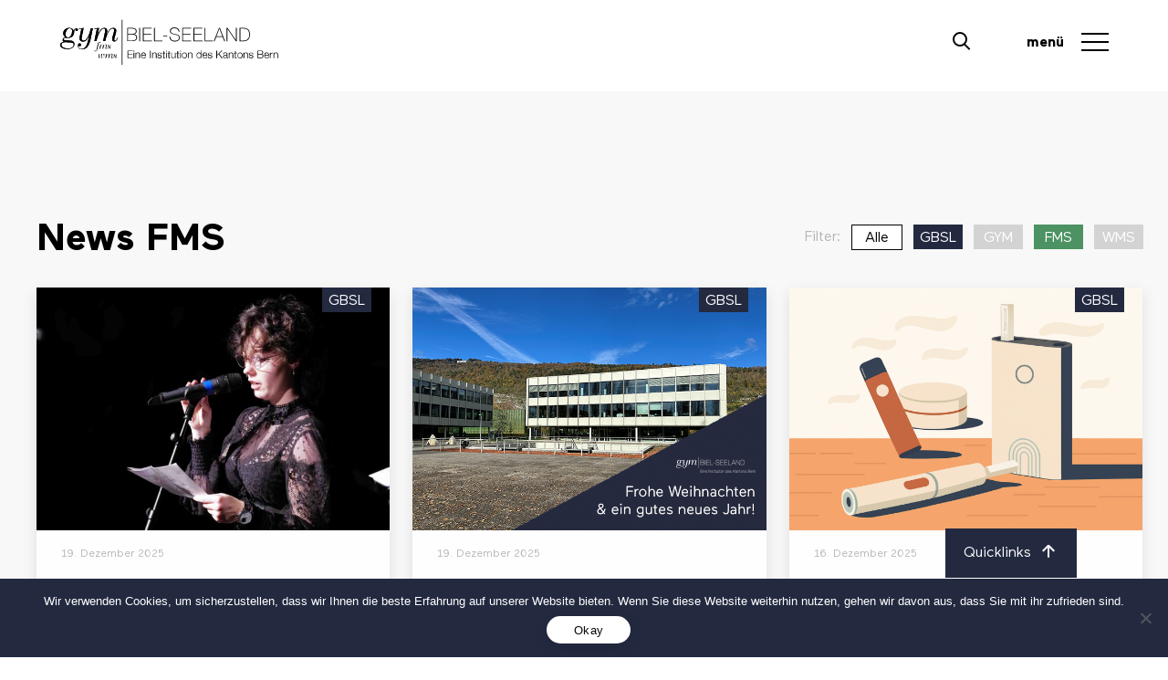

--- FILE ---
content_type: text/html; charset=UTF-8
request_url: https://www.gbsl.ch/fms/aktuelles/news/
body_size: 47342
content:
<!DOCTYPE html>
<html lang="de-DE" class="no-js">
<head>
    <title>Gymnasium Biel-Seeland</title>
    <meta http-equiv="X-UA-Compatible" content="IE=edge">
    <meta name="viewport" content="width=device-width, initial-scale=1.0">
    <meta name='robots' content='index, follow, max-image-preview:large, max-snippet:-1, max-video-preview:-1' />
	<style>img:is([sizes="auto" i], [sizes^="auto," i]) { contain-intrinsic-size: 3000px 1500px }</style>
	
	<!-- This site is optimized with the Yoast SEO plugin v24.5 - https://yoast.com/wordpress/plugins/seo/ -->
	<link rel="canonical" href="https://www.gbsl.ch/fms/aktuelles/news/" />
	<meta property="og:locale" content="de_DE" />
	<meta property="og:type" content="article" />
	<meta property="og:title" content="News FMS - Gymnasium Biel-Seeland" />
	<meta property="og:url" content="https://www.gbsl.ch/fms/aktuelles/news/" />
	<meta property="og:site_name" content="Gymnasium Biel-Seeland" />
	<meta property="article:publisher" content="https://www.facebook.com/gymnasiumbielseeland/" />
	<meta property="article:modified_time" content="2020-07-21T11:31:53+00:00" />
	<meta property="og:image" content="https://www.gbsl.ch/wp-content/uploads/2020/04/Foto-M-mit-D-und-GF-bläulich.jpg" />
	<meta property="og:image:width" content="1280" />
	<meta property="og:image:height" content="854" />
	<meta property="og:image:type" content="image/jpeg" />
	<meta name="twitter:card" content="summary_large_image" />
	<script type="application/ld+json" class="yoast-schema-graph">{"@context":"https://schema.org","@graph":[{"@type":"WebPage","@id":"https://www.gbsl.ch/fms/aktuelles/news/","url":"https://www.gbsl.ch/fms/aktuelles/news/","name":"News FMS - Gymnasium Biel-Seeland","isPartOf":{"@id":"https://www.gbsl.ch/#website"},"datePublished":"2020-04-28T13:54:54+00:00","dateModified":"2020-07-21T11:31:53+00:00","breadcrumb":{"@id":"https://www.gbsl.ch/fms/aktuelles/news/#breadcrumb"},"inLanguage":"de","potentialAction":[{"@type":"ReadAction","target":["https://www.gbsl.ch/fms/aktuelles/news/"]}]},{"@type":"BreadcrumbList","@id":"https://www.gbsl.ch/fms/aktuelles/news/#breadcrumb","itemListElement":[{"@type":"ListItem","position":1,"name":"Home","item":"https://www.gbsl.ch/"},{"@type":"ListItem","position":2,"name":"FMS","item":"https://www.gbsl.ch/fms/"},{"@type":"ListItem","position":3,"name":"Aktuelles","item":"https://www.gbsl.ch/fms/aktuelles/"},{"@type":"ListItem","position":4,"name":"News FMS"}]},{"@type":"WebSite","@id":"https://www.gbsl.ch/#website","url":"https://www.gbsl.ch/","name":"Gymnasium Biel-Seeland","description":"Gymnasium Biel-Seeland","publisher":{"@id":"https://www.gbsl.ch/#organization"},"potentialAction":[{"@type":"SearchAction","target":{"@type":"EntryPoint","urlTemplate":"https://www.gbsl.ch/?s={search_term_string}"},"query-input":{"@type":"PropertyValueSpecification","valueRequired":true,"valueName":"search_term_string"}}],"inLanguage":"de"},{"@type":"Organization","@id":"https://www.gbsl.ch/#organization","name":"Gymnasium Biel-Seeland","url":"https://www.gbsl.ch/","logo":{"@type":"ImageObject","inLanguage":"de","@id":"https://www.gbsl.ch/#/schema/logo/image/","url":"https://www.gbsl.ch/wp-content/uploads/2022/08/GymBIEL-SEELAND-Logo.svg","contentUrl":"https://www.gbsl.ch/wp-content/uploads/2022/08/GymBIEL-SEELAND-Logo.svg","width":180,"height":38,"caption":"Gymnasium Biel-Seeland"},"image":{"@id":"https://www.gbsl.ch/#/schema/logo/image/"},"sameAs":["https://www.facebook.com/gymnasiumbielseeland/","https://www.instagram.com/gymbielseeland/"]}]}</script>
	<!-- / Yoast SEO plugin. -->


<style id='safe-svg-svg-icon-style-inline-css' type='text/css'>
.safe-svg-cover{text-align:center}.safe-svg-cover .safe-svg-inside{display:inline-block;max-width:100%}.safe-svg-cover svg{fill:currentColor;height:100%;max-height:100%;max-width:100%;width:100%}

</style>
<style id='classic-theme-styles-inline-css' type='text/css'>
/*! This file is auto-generated */
.wp-block-button__link{color:#fff;background-color:#32373c;border-radius:9999px;box-shadow:none;text-decoration:none;padding:calc(.667em + 2px) calc(1.333em + 2px);font-size:1.125em}.wp-block-file__button{background:#32373c;color:#fff;text-decoration:none}
</style>
<style id='global-styles-inline-css' type='text/css'>
:root{--wp--preset--aspect-ratio--square: 1;--wp--preset--aspect-ratio--4-3: 4/3;--wp--preset--aspect-ratio--3-4: 3/4;--wp--preset--aspect-ratio--3-2: 3/2;--wp--preset--aspect-ratio--2-3: 2/3;--wp--preset--aspect-ratio--16-9: 16/9;--wp--preset--aspect-ratio--9-16: 9/16;--wp--preset--color--black: #000000;--wp--preset--color--cyan-bluish-gray: #abb8c3;--wp--preset--color--white: #ffffff;--wp--preset--color--pale-pink: #f78da7;--wp--preset--color--vivid-red: #cf2e2e;--wp--preset--color--luminous-vivid-orange: #ff6900;--wp--preset--color--luminous-vivid-amber: #fcb900;--wp--preset--color--light-green-cyan: #7bdcb5;--wp--preset--color--vivid-green-cyan: #00d084;--wp--preset--color--pale-cyan-blue: #8ed1fc;--wp--preset--color--vivid-cyan-blue: #0693e3;--wp--preset--color--vivid-purple: #9b51e0;--wp--preset--gradient--vivid-cyan-blue-to-vivid-purple: linear-gradient(135deg,rgba(6,147,227,1) 0%,rgb(155,81,224) 100%);--wp--preset--gradient--light-green-cyan-to-vivid-green-cyan: linear-gradient(135deg,rgb(122,220,180) 0%,rgb(0,208,130) 100%);--wp--preset--gradient--luminous-vivid-amber-to-luminous-vivid-orange: linear-gradient(135deg,rgba(252,185,0,1) 0%,rgba(255,105,0,1) 100%);--wp--preset--gradient--luminous-vivid-orange-to-vivid-red: linear-gradient(135deg,rgba(255,105,0,1) 0%,rgb(207,46,46) 100%);--wp--preset--gradient--very-light-gray-to-cyan-bluish-gray: linear-gradient(135deg,rgb(238,238,238) 0%,rgb(169,184,195) 100%);--wp--preset--gradient--cool-to-warm-spectrum: linear-gradient(135deg,rgb(74,234,220) 0%,rgb(151,120,209) 20%,rgb(207,42,186) 40%,rgb(238,44,130) 60%,rgb(251,105,98) 80%,rgb(254,248,76) 100%);--wp--preset--gradient--blush-light-purple: linear-gradient(135deg,rgb(255,206,236) 0%,rgb(152,150,240) 100%);--wp--preset--gradient--blush-bordeaux: linear-gradient(135deg,rgb(254,205,165) 0%,rgb(254,45,45) 50%,rgb(107,0,62) 100%);--wp--preset--gradient--luminous-dusk: linear-gradient(135deg,rgb(255,203,112) 0%,rgb(199,81,192) 50%,rgb(65,88,208) 100%);--wp--preset--gradient--pale-ocean: linear-gradient(135deg,rgb(255,245,203) 0%,rgb(182,227,212) 50%,rgb(51,167,181) 100%);--wp--preset--gradient--electric-grass: linear-gradient(135deg,rgb(202,248,128) 0%,rgb(113,206,126) 100%);--wp--preset--gradient--midnight: linear-gradient(135deg,rgb(2,3,129) 0%,rgb(40,116,252) 100%);--wp--preset--font-size--small: 13px;--wp--preset--font-size--medium: 20px;--wp--preset--font-size--large: 36px;--wp--preset--font-size--x-large: 42px;--wp--preset--spacing--20: 0.44rem;--wp--preset--spacing--30: 0.67rem;--wp--preset--spacing--40: 1rem;--wp--preset--spacing--50: 1.5rem;--wp--preset--spacing--60: 2.25rem;--wp--preset--spacing--70: 3.38rem;--wp--preset--spacing--80: 5.06rem;--wp--preset--shadow--natural: 6px 6px 9px rgba(0, 0, 0, 0.2);--wp--preset--shadow--deep: 12px 12px 50px rgba(0, 0, 0, 0.4);--wp--preset--shadow--sharp: 6px 6px 0px rgba(0, 0, 0, 0.2);--wp--preset--shadow--outlined: 6px 6px 0px -3px rgba(255, 255, 255, 1), 6px 6px rgba(0, 0, 0, 1);--wp--preset--shadow--crisp: 6px 6px 0px rgba(0, 0, 0, 1);}:where(.is-layout-flex){gap: 0.5em;}:where(.is-layout-grid){gap: 0.5em;}body .is-layout-flex{display: flex;}.is-layout-flex{flex-wrap: wrap;align-items: center;}.is-layout-flex > :is(*, div){margin: 0;}body .is-layout-grid{display: grid;}.is-layout-grid > :is(*, div){margin: 0;}:where(.wp-block-columns.is-layout-flex){gap: 2em;}:where(.wp-block-columns.is-layout-grid){gap: 2em;}:where(.wp-block-post-template.is-layout-flex){gap: 1.25em;}:where(.wp-block-post-template.is-layout-grid){gap: 1.25em;}.has-black-color{color: var(--wp--preset--color--black) !important;}.has-cyan-bluish-gray-color{color: var(--wp--preset--color--cyan-bluish-gray) !important;}.has-white-color{color: var(--wp--preset--color--white) !important;}.has-pale-pink-color{color: var(--wp--preset--color--pale-pink) !important;}.has-vivid-red-color{color: var(--wp--preset--color--vivid-red) !important;}.has-luminous-vivid-orange-color{color: var(--wp--preset--color--luminous-vivid-orange) !important;}.has-luminous-vivid-amber-color{color: var(--wp--preset--color--luminous-vivid-amber) !important;}.has-light-green-cyan-color{color: var(--wp--preset--color--light-green-cyan) !important;}.has-vivid-green-cyan-color{color: var(--wp--preset--color--vivid-green-cyan) !important;}.has-pale-cyan-blue-color{color: var(--wp--preset--color--pale-cyan-blue) !important;}.has-vivid-cyan-blue-color{color: var(--wp--preset--color--vivid-cyan-blue) !important;}.has-vivid-purple-color{color: var(--wp--preset--color--vivid-purple) !important;}.has-black-background-color{background-color: var(--wp--preset--color--black) !important;}.has-cyan-bluish-gray-background-color{background-color: var(--wp--preset--color--cyan-bluish-gray) !important;}.has-white-background-color{background-color: var(--wp--preset--color--white) !important;}.has-pale-pink-background-color{background-color: var(--wp--preset--color--pale-pink) !important;}.has-vivid-red-background-color{background-color: var(--wp--preset--color--vivid-red) !important;}.has-luminous-vivid-orange-background-color{background-color: var(--wp--preset--color--luminous-vivid-orange) !important;}.has-luminous-vivid-amber-background-color{background-color: var(--wp--preset--color--luminous-vivid-amber) !important;}.has-light-green-cyan-background-color{background-color: var(--wp--preset--color--light-green-cyan) !important;}.has-vivid-green-cyan-background-color{background-color: var(--wp--preset--color--vivid-green-cyan) !important;}.has-pale-cyan-blue-background-color{background-color: var(--wp--preset--color--pale-cyan-blue) !important;}.has-vivid-cyan-blue-background-color{background-color: var(--wp--preset--color--vivid-cyan-blue) !important;}.has-vivid-purple-background-color{background-color: var(--wp--preset--color--vivid-purple) !important;}.has-black-border-color{border-color: var(--wp--preset--color--black) !important;}.has-cyan-bluish-gray-border-color{border-color: var(--wp--preset--color--cyan-bluish-gray) !important;}.has-white-border-color{border-color: var(--wp--preset--color--white) !important;}.has-pale-pink-border-color{border-color: var(--wp--preset--color--pale-pink) !important;}.has-vivid-red-border-color{border-color: var(--wp--preset--color--vivid-red) !important;}.has-luminous-vivid-orange-border-color{border-color: var(--wp--preset--color--luminous-vivid-orange) !important;}.has-luminous-vivid-amber-border-color{border-color: var(--wp--preset--color--luminous-vivid-amber) !important;}.has-light-green-cyan-border-color{border-color: var(--wp--preset--color--light-green-cyan) !important;}.has-vivid-green-cyan-border-color{border-color: var(--wp--preset--color--vivid-green-cyan) !important;}.has-pale-cyan-blue-border-color{border-color: var(--wp--preset--color--pale-cyan-blue) !important;}.has-vivid-cyan-blue-border-color{border-color: var(--wp--preset--color--vivid-cyan-blue) !important;}.has-vivid-purple-border-color{border-color: var(--wp--preset--color--vivid-purple) !important;}.has-vivid-cyan-blue-to-vivid-purple-gradient-background{background: var(--wp--preset--gradient--vivid-cyan-blue-to-vivid-purple) !important;}.has-light-green-cyan-to-vivid-green-cyan-gradient-background{background: var(--wp--preset--gradient--light-green-cyan-to-vivid-green-cyan) !important;}.has-luminous-vivid-amber-to-luminous-vivid-orange-gradient-background{background: var(--wp--preset--gradient--luminous-vivid-amber-to-luminous-vivid-orange) !important;}.has-luminous-vivid-orange-to-vivid-red-gradient-background{background: var(--wp--preset--gradient--luminous-vivid-orange-to-vivid-red) !important;}.has-very-light-gray-to-cyan-bluish-gray-gradient-background{background: var(--wp--preset--gradient--very-light-gray-to-cyan-bluish-gray) !important;}.has-cool-to-warm-spectrum-gradient-background{background: var(--wp--preset--gradient--cool-to-warm-spectrum) !important;}.has-blush-light-purple-gradient-background{background: var(--wp--preset--gradient--blush-light-purple) !important;}.has-blush-bordeaux-gradient-background{background: var(--wp--preset--gradient--blush-bordeaux) !important;}.has-luminous-dusk-gradient-background{background: var(--wp--preset--gradient--luminous-dusk) !important;}.has-pale-ocean-gradient-background{background: var(--wp--preset--gradient--pale-ocean) !important;}.has-electric-grass-gradient-background{background: var(--wp--preset--gradient--electric-grass) !important;}.has-midnight-gradient-background{background: var(--wp--preset--gradient--midnight) !important;}.has-small-font-size{font-size: var(--wp--preset--font-size--small) !important;}.has-medium-font-size{font-size: var(--wp--preset--font-size--medium) !important;}.has-large-font-size{font-size: var(--wp--preset--font-size--large) !important;}.has-x-large-font-size{font-size: var(--wp--preset--font-size--x-large) !important;}
:where(.wp-block-post-template.is-layout-flex){gap: 1.25em;}:where(.wp-block-post-template.is-layout-grid){gap: 1.25em;}
:where(.wp-block-columns.is-layout-flex){gap: 2em;}:where(.wp-block-columns.is-layout-grid){gap: 2em;}
:root :where(.wp-block-pullquote){font-size: 1.5em;line-height: 1.6;}
</style>
<link rel='stylesheet' id='cookie-notice-front-css' href='https://www.gbsl.ch/wp-content/plugins/cookie-notice/css/front.min.css?ver=2.5.11' type='text/css' media='all' />
<link rel='stylesheet' id='theme-main-css' href='https://www.gbsl.ch/wp-content/themes/wptheme.gbsl/assets/dist/styles/theme.min.css?ver=1.3.1' type='text/css' media='all' />
<style id='akismet-widget-style-inline-css' type='text/css'>

			.a-stats {
				--akismet-color-mid-green: #357b49;
				--akismet-color-white: #fff;
				--akismet-color-light-grey: #f6f7f7;

				max-width: 350px;
				width: auto;
			}

			.a-stats * {
				all: unset;
				box-sizing: border-box;
			}

			.a-stats strong {
				font-weight: 600;
			}

			.a-stats a.a-stats__link,
			.a-stats a.a-stats__link:visited,
			.a-stats a.a-stats__link:active {
				background: var(--akismet-color-mid-green);
				border: none;
				box-shadow: none;
				border-radius: 8px;
				color: var(--akismet-color-white);
				cursor: pointer;
				display: block;
				font-family: -apple-system, BlinkMacSystemFont, 'Segoe UI', 'Roboto', 'Oxygen-Sans', 'Ubuntu', 'Cantarell', 'Helvetica Neue', sans-serif;
				font-weight: 500;
				padding: 12px;
				text-align: center;
				text-decoration: none;
				transition: all 0.2s ease;
			}

			/* Extra specificity to deal with TwentyTwentyOne focus style */
			.widget .a-stats a.a-stats__link:focus {
				background: var(--akismet-color-mid-green);
				color: var(--akismet-color-white);
				text-decoration: none;
			}

			.a-stats a.a-stats__link:hover {
				filter: brightness(110%);
				box-shadow: 0 4px 12px rgba(0, 0, 0, 0.06), 0 0 2px rgba(0, 0, 0, 0.16);
			}

			.a-stats .count {
				color: var(--akismet-color-white);
				display: block;
				font-size: 1.5em;
				line-height: 1.4;
				padding: 0 13px;
				white-space: nowrap;
			}
		
</style>
<script type="text/javascript" id="cookie-notice-front-js-before">
/* <![CDATA[ */
var cnArgs = {"ajaxUrl":"https:\/\/www.gbsl.ch\/wp-admin\/admin-ajax.php","nonce":"9a3b5755de","hideEffect":"fade","position":"bottom","onScroll":false,"onScrollOffset":100,"onClick":false,"cookieName":"cookie_notice_accepted","cookieTime":2592000,"cookieTimeRejected":2592000,"globalCookie":false,"redirection":false,"cache":false,"revokeCookies":false,"revokeCookiesOpt":"automatic"};
/* ]]> */
</script>
<script type="text/javascript" defer="defer" src="https://www.gbsl.ch/wp-content/plugins/cookie-notice/js/front.min.js?ver=2.5.11" id="cookie-notice-front-js"></script>
<script type="text/javascript" src="https://www.gbsl.ch/wp-content/themes/wptheme.gbsl/node_modules/jquery/dist/jquery.min.js" id="jquery-js"></script>
<link rel="https://api.w.org/" href="https://www.gbsl.ch/wp-json/" /><link rel="alternate" title="JSON" type="application/json" href="https://www.gbsl.ch/wp-json/wp/v2/pages/783" /><link rel="EditURI" type="application/rsd+xml" title="RSD" href="https://www.gbsl.ch/xmlrpc.php?rsd" />
<meta name="generator" content="WordPress 6.7.4" />
<link rel='shortlink' href='https://www.gbsl.ch/?p=783' />
<link rel="alternate" title="oEmbed (JSON)" type="application/json+oembed" href="https://www.gbsl.ch/wp-json/oembed/1.0/embed?url=https%3A%2F%2Fwww.gbsl.ch%2Ffms%2Faktuelles%2Fnews%2F" />
<link rel="alternate" title="oEmbed (XML)" type="text/xml+oembed" href="https://www.gbsl.ch/wp-json/oembed/1.0/embed?url=https%3A%2F%2Fwww.gbsl.ch%2Ffms%2Faktuelles%2Fnews%2F&#038;format=xml" />
<script> var ajaxurl = "https://www.gbsl.ch/wp-admin/admin-ajax.php"; </script><link rel="icon" href="https://www.gbsl.ch/wp-content/uploads/2021/03/cropped-favicon-01-32x32.png" sizes="32x32" />
<link rel="icon" href="https://www.gbsl.ch/wp-content/uploads/2021/03/cropped-favicon-01-192x192.png" sizes="192x192" />
<link rel="apple-touch-icon" href="https://www.gbsl.ch/wp-content/uploads/2021/03/cropped-favicon-01-180x180.png" />
<meta name="msapplication-TileImage" content="https://www.gbsl.ch/wp-content/uploads/2021/03/cropped-favicon-01-270x270.png" />
</head>
<body class="ct-body uk-flex uk-flex-column page-template page-template-template-archive page-template-template-archive-php page page-id-783 page-child parent-pageid-781 cookies-not-set">
    <style>
        .ct-header-content .detail-right .uk-hidden\@m a,
        .uk-text-lead a,
        .uk-accordion-content a,
        .ct-component-text a,
        .ctbgwhite a {
            color: #4c9262;
        }
        .ct-header-content .detail-right .uk-hidden\@m a:hover,
        .uk-text-lead a:hover,
        .uk-accordion-content a:hover,
        .ct-component-text a:hover,
        .ctbgwhite a:hover {
            color: #4c9262;
        }
    </style>
<nav class="navigation">

    <div class="navigation-header-container">
        <div class="navigation-inner">
                            <a class="uk-logo" href="https://www.gbsl.ch">
                    <figure class="navigation-logo-wrap">
                        <?xml version="1.0" encoding="UTF-8"?> <svg xmlns="http://www.w3.org/2000/svg" width="180" height="38" viewBox="0 0 180 38" fill="none"><path d="M60.2 7C62.3 7 63.6 8.09999 63.6 9.79999C63.6 10.9 62.8 11.9 61.5 12.1C62.5 12.2 64 13 64 14.8C64 16.8 62.5 17.8 60.2 17.8H55.8V7H60.2ZM60.2 11.9C61.9 11.9 62.9 11 62.9 9.70001C62.9 8.30001 61.8 7.60001 60.1 7.60001H56.4V12H60.2V11.9ZM60.2 17.3C62 17.3 63.3 16.5 63.3 14.8C63.3 13.3 62.1 12.5 60.2 12.5H56.5V17.3H60.2Z" fill="black"></path><path d="M65.7 7H66.4V17.9H65.7V7Z" fill="black"></path><path d="M76 7V7.60001H69.4V12H75.6V12.6H69.4V17.4H76.1V18H68.7V7H76Z" fill="black"></path><path d="M77.8 7H78.5V17.3H84.7V17.9H77.9V7H77.8Z" fill="black"></path><path d="M88.7 13.4V14H85.4V13.4H88.7Z" fill="black"></path><path d="M98.8 10.1H98.1C98 8.30001 96.7 7.29999 94.6 7.29999C92.9 7.29999 91.6 8.10001 91.6 9.60001C91.6 10.3 91.9 10.7 92.3 11.1C92.8 11.5 93.7 11.8 95.2 12C96.7 12.3 97.6 12.6 98.2 13.1C98.8 13.6 99 14.2 99 15C99 17.1 97 18.1 95.2 18.1C92.4 18.1 90.6 16.8 90.6 14.3V14.2H91.3V14.5C91.3 16.4 92.8 17.5 95.2 17.5C96.6 17.5 98.4 16.8 98.4 15C98.4 14.3 98.2 13.8 97.6 13.4C97.1 13 96.3 12.7 94.7 12.4C93.2 12.1 92.2 11.8 91.7 11.3C91.2 10.8 90.9 10.2 90.9 9.5C90.9 7.6 92.6 6.60001 94.6 6.60001C97.2 6.70001 98.7 7.90001 98.8 10.1Z" fill="black"></path><path d="M108.3 7V7.60001H101.7V12H107.9V12.6H101.7V17.4H108.4V18H101V7H108.3Z" fill="black"></path><path d="M117.6 7V7.60001H111V12H117.2V12.6H111V17.4H117.7V18H110.3V7H117.6Z" fill="black"></path><path d="M119.3 7H120V17.3H126.2V17.9H119.4V7H119.3Z" fill="black"></path><path d="M131.3 7H132L136.3 17.9H135.6L134.2 14.4H129L127.6 17.9H126.9L131.3 7ZM131.6 7.60001L129.2 13.8H134L131.6 7.60001Z" fill="black"></path><path d="M137.5 7H138.3L145.2 17V7H145.9V17.9H145.1L138.2 7.79999V17.9H137.5V7Z" fill="black"></path><path d="M151.7 7C154.9 7 156.7 8.79999 156.7 12.4C156.7 15.9 154.8 17.9 151.6 17.9H148.1V7H151.7ZM151.7 17.3C154.6 17.3 156.1 15.4 156.1 12.4C156.1 9.29999 154.7 7.60001 151.6 7.60001H148.8V17.3H151.7Z" fill="black"></path><path d="M12.3 8.29999C12.8 7.29999 13.7 7.29999 13.9 7.29999C14.7 7.29999 15.3 7.8 15.3 8.5C15.3 9.1 14.8 9.60001 14.2 9.60001C13.6 9.60001 13.2 9.1 13.2 8.5C13.2 8 13.5 7.70001 13.6 7.60001C13.2 7.70001 12.6 7.89999 12.3 9.39999C12.2 9.99999 12.2 10.5 12.1 11.1C11.7 14 9.3 15.2 7.2 15.2C6.9 15.2 5.69999 15.1 5.39999 15.1C4.49999 15.1 3.7 15.4 3.7 16.2C3.7 17 4.59999 17.1 4.89999 17.1C5.69999 17.2 9.49999 17.3 10.3 17.5C11.4 17.8 12.4 18.7 12.4 20.2C12.4 21.1 12 22.1 11.3 22.8C10.1 24 8.00001 24.3 6.60001 24.3C3.30001 24.3 0.699997 23 0.699997 20.9C0.699997 20.5 0.799994 19.8 1.39999 19.3C2.09999 18.7 2.90001 18.5 3.60001 18.4C3.20001 18.1 2.7 17.8 2.7 17C2.7 16.4 3 15.9 3.3 15.5C3.9 14.9 4.5 14.9 5.3 14.8C4.5 14.3 3.2 13.6 3.2 11.4C3.2 9.09999 5.1 7 8 7C10 7 11.1 8.00001 11.5 8.70001C11.6 8.90001 11.7 9.19999 11.8 9.39999C12 8.99999 12.1 8.59999 12.3 8.29999ZM1.7 20.8C1.7 22.8 4.5 23.8 7.3 23.8C8 23.8 9.9 23.8 11 22.6C11.5 22.1 11.8 21.5 11.8 20.8C11.8 19.1 10.2 19 9.2 18.9C7.6 18.8 4.70001 18.7 4.60001 18.7C3.10001 18.7 1.7 19.4 1.7 20.8ZM5.10001 12.3C5.10001 13.7 5.9 14.8 7.2 14.8C9.4 14.8 10.5 11.5 10.5 9.70001C10.5 8.50001 10.1 7.29999 8.5 7.29999C6.1 7.29999 5.10001 10.8 5.10001 12.3Z" fill="black"></path><path d="M20 7C19.4 10.1 19.2 11 18.6 13.7C18.4 14.5 18.3 15 18.3 15.5C18.3 16.7 18.9 17.4 20.1 17.4C21.4 17.4 22.2 16.3 22.9 15.3C24.8 12.4 25.3 9.59999 25.8 7.39999H27.6C27.4 8.19999 27.4 8.30001 27.2 9.10001L25.8 15.7C25.3 18 24.1 24.5 18.7 24.5C16.5 24.5 15.1 23.1 15.1 21.6C15.1 20.4 15.9 19.6 16.7 19.6C17.4 19.6 17.9 20.1 17.9 20.8C17.9 21.4 17.4 22 16.7 22C15.9 22 15.7 21.5 15.5 21.1C15.5 21.3 15.4 21.5 15.4 21.7C15.4 23.1 16.9 24.2 18.4 24.2C20.2 24.2 21.6 22.8 22.4 21.1C23.2 19.4 24.1 15.7 24.7 12.7C23 16.7 21.7 18.2 19.5 18.2C18.1 18.2 16.6 17.5 16.6 15.6C16.6 15.3 16.6 14.9 17 13C17.6 10.3 17.7 9.89999 18.1 7.79999L16.1 8.10001V7.79999L20 7Z" fill="black"></path><path d="M32.7 7L31.4 13.2C32.3 10.9 34 7 36.9 7C38.6 7 39.4 8.09999 39.4 9.29999C39.4 9.59999 39.3 9.99999 39.3 10.3L38.7 13.1C39.7 10.8 41.3 7 44.2 7C46.4 7 46.8 8.49999 46.8 9.39999C46.8 9.89999 46.7 10.4 46.5 11.1L45.4 15.1C45.3 15.7 45.2 16.1 45.2 16.5C45.2 16.8 45.2 17.5 46 17.5C46.8 17.5 47.2 16.3 47.6 15L47.9 15.1C47.5 16.5 47 18.1 45.3 18.1C44.4 18.1 43.4 17.6 43.4 16C43.4 15.5 43.5 15 43.7 14.5L44.9 10.2C45.1 9.50001 45.1 9.19999 45.1 8.89999C45.1 8.59999 45 7.5 43.7 7.5C42.1 7.5 39.6 9.79999 37.7 17.8H36L37.6 10.1C37.7 9.70001 37.8 9.4 37.8 9C37.8 7.9 37.2 7.5 36.5 7.5C36.3 7.5 35.1 7.50001 33.7 9.60001C31.9 12.2 31 15.8 30.5 17.7H28.8L30.9 7.60001L28.9 7.89999L28.8 7.5L32.7 7Z" fill="black"></path><path d="M12.3 8.29999C12.8 7.29999 13.7 7.29999 13.9 7.29999C14.7 7.29999 15.3 7.8 15.3 8.5C15.3 9.1 14.8 9.60001 14.2 9.60001C13.6 9.60001 13.2 9.1 13.2 8.5C13.2 8 13.5 7.70001 13.6 7.60001C13.2 7.70001 12.6 7.89999 12.3 9.39999C12.2 9.99999 12.2 10.5 12.1 11.1C11.7 14 9.3 15.2 7.2 15.2C6.9 15.2 5.69999 15.1 5.39999 15.1C4.49999 15.1 3.7 15.4 3.7 16.2C3.7 17 4.59999 17.1 4.89999 17.1C5.69999 17.2 9.49999 17.3 10.3 17.5C11.4 17.8 12.4 18.7 12.4 20.2C12.4 21.1 12 22.1 11.3 22.8C10.1 24 8.00001 24.3 6.60001 24.3C3.30001 24.3 0.699997 23 0.699997 20.9C0.699997 20.5 0.799994 19.8 1.39999 19.3C2.09999 18.7 2.90001 18.5 3.60001 18.4C3.20001 18.1 2.7 17.8 2.7 17C2.7 16.4 3 15.9 3.3 15.5C3.9 14.9 4.5 14.9 5.3 14.8C4.5 14.3 3.2 13.6 3.2 11.4C3.2 9.09999 5.1 7 8 7C10 7 11.1 8.00001 11.5 8.70001C11.6 8.90001 11.7 9.19999 11.8 9.39999C12 8.99999 12.1 8.59999 12.3 8.29999ZM1.7 20.8C1.7 22.8 4.5 23.8 7.3 23.8C8 23.8 9.9 23.8 11 22.6C11.5 22.1 11.8 21.5 11.8 20.8C11.8 19.1 10.2 19 9.2 18.9C7.6 18.8 4.70001 18.7 4.60001 18.7C3.10001 18.7 1.7 19.4 1.7 20.8ZM5.10001 12.3C5.10001 13.7 5.9 14.8 7.2 14.8C9.4 14.8 10.5 11.5 10.5 9.70001C10.5 8.50001 10.1 7.29999 8.5 7.29999C6.1 7.29999 5.10001 10.8 5.10001 12.3Z" fill="black"></path><path d="M20 7C19.4 10.1 19.2 11 18.6 13.7C18.4 14.5 18.3 15 18.3 15.5C18.3 16.7 18.9 17.4 20.1 17.4C21.4 17.4 22.2 16.3 22.9 15.3C24.8 12.4 25.3 9.59999 25.8 7.39999H27.6C27.4 8.19999 27.4 8.30001 27.2 9.10001L25.8 15.7C25.3 18 24.1 24.5 18.7 24.5C16.5 24.5 15.1 23.1 15.1 21.6C15.1 20.4 15.9 19.6 16.7 19.6C17.4 19.6 17.9 20.1 17.9 20.8C17.9 21.4 17.4 22 16.7 22C15.9 22 15.7 21.5 15.5 21.1C15.5 21.3 15.4 21.5 15.4 21.7C15.4 23.1 16.9 24.2 18.4 24.2C20.2 24.2 21.6 22.8 22.4 21.1C23.2 19.4 24.1 15.7 24.7 12.7C23 16.7 21.7 18.2 19.5 18.2C18.1 18.2 16.6 17.5 16.6 15.6C16.6 15.3 16.6 14.9 17 13C17.6 10.3 17.7 9.89999 18.1 7.79999L16.1 8.10001V7.79999L20 7Z" fill="black"></path><path d="M32.7 7L31.4 13.2C32.3 10.9 34 7 36.9 7C38.6 7 39.4 8.09999 39.4 9.29999C39.4 9.59999 39.3 9.99999 39.3 10.3L38.7 13.1C39.7 10.8 41.3 7 44.2 7C46.4 7 46.8 8.49999 46.8 9.39999C46.8 9.89999 46.7 10.4 46.5 11.1L45.4 15.1C45.3 15.7 45.2 16.1 45.2 16.5C45.2 16.8 45.2 17.5 46 17.5C46.8 17.5 47.2 16.3 47.6 15L47.9 15.1C47.5 16.5 47 18.1 45.3 18.1C44.4 18.1 43.4 17.6 43.4 16C43.4 15.5 43.5 15 43.7 14.5L44.9 10.2C45.1 9.50001 45.1 9.19999 45.1 8.89999C45.1 8.59999 45 7.5 43.7 7.5C42.1 7.5 39.6 9.79999 37.7 17.8H36L37.6 10.1C37.7 9.70001 37.8 9.4 37.8 9C37.8 7.9 37.2 7.5 36.5 7.5C36.3 7.5 35.1 7.50001 33.7 9.60001C31.9 12.2 31 15.8 30.5 17.7H28.8L30.9 7.60001L28.9 7.89999L28.8 7.5L32.7 7Z" fill="black"></path><path d="M32.9 28.1C32.8 28.8 32.8 29.3 32.8 30.1C32.8 30.6 32.8 30.9 32.9 31.3C33.3 30.9 33.6 30.7 33.9 30.1C34.5 29.2 34.5 28.6 34.6 28.3L34 28.4V28.3L35.2 28.2C35.1 28.9 35.1 29.5 35.1 30.3C35.1 30.8 35.1 31 35.2 31.5C37.2 30.1 37.3 29.5 37.3 29.1C37.3 28.6 37 28.3 36.6 28.3C36.4 28.3 36.3 28.4 36.2 28.5C36.5 28.5 36.7 28.7 36.7 28.9C36.7 29.1 36.5 29.3 36.3 29.3C36.1 29.3 35.9 29.1 35.9 28.8C35.9 28.5 36.2 28.1 36.7 28.1C37.2 28.1 37.5 28.5 37.5 29C37.5 29.3 37.4 29.9 36.1 30.9C35.9 31.1 35.4 31.5 34.7 31.9C34.6 31.6 34.6 31.1 34.6 30.2V29.3C34.3 29.9 33.9 30.8 32.4 31.9C32.3 31.4 32.3 30.9 32.3 30.1C32.3 29.5 32.3 28.9 32.4 28.3L31.9 28.4V28.3L32.9 28.1Z" fill="black"></path><path d="M39 28.1L38.6 30.2C38.9 29.4 39.5 28.1 40.5 28.1C41.1 28.1 41.3 28.5 41.3 28.9C41.3 29 41.3 29.1 41.3 29.2L41.1 30.1C41.4 29.3 42 28 42.9 28C43.6 28 43.8 28.5 43.8 28.8C43.8 29 43.8 29.1 43.7 29.4L43.3 30.8C43.3 31 43.2 31.1 43.2 31.3C43.2 31.4 43.2 31.7 43.5 31.7C43.8 31.7 43.9 31.3 44.1 30.9H44.2C44.1 31.4 43.9 31.9 43.3 31.9C43 31.9 42.7 31.7 42.7 31.2C42.7 31 42.7 30.9 42.8 30.7L43.2 29.2C43.3 29 43.3 28.9 43.3 28.8C43.3 28.7 43.3 28.3 42.8 28.3C42.3 28.3 41.4 29.1 40.8 31.8H40.2L40.7 29.2C40.7 29.1 40.8 29 40.8 28.8C40.8 28.4 40.6 28.3 40.4 28.3C40.3 28.3 39.9 28.3 39.5 29C38.9 29.9 38.6 31.1 38.4 31.8H37.8L38.5 28.4L37.8 28.5V28.4L39 28.1Z" fill="black"></path><path d="M47 28.5C46.9 28.4 46.6 28.2 46.3 28.2C45.8 28.2 45.4 28.5 45.4 28.9C45.4 29.1 45.5 29.2 45.6 29.4C45.7 29.5 45.8 29.6 46.2 29.8C46.5 30 47 30.2 47 30.8C47 31.3 46.5 31.9 45.5 31.9C44.6 31.9 44.4 31.3 44.4 31C44.4 30.6 44.6 30.5 44.8 30.5C45 30.5 45.2 30.7 45.2 30.9C45.2 31.1 45 31.3 44.8 31.3C44.7 31.3 44.6 31.2 44.5 31.2C44.5 31.3 44.6 31.5 44.7 31.6C44.8 31.7 45.1 31.9 45.4 31.9C46 31.9 46.4 31.5 46.4 31.1C46.4 30.7 46.1 30.5 45.9 30.4C45.7 30.3 45.6 30.2 45.4 30.1C45.2 30 44.8 29.7 44.8 29.2C44.8 28.7 45.2 28.2 46.1 28.2C46.9 28.2 47.2 28.7 47.2 29C47.2 29.3 47 29.5 46.8 29.5C46.6 29.5 46.4 29.4 46.4 29.1C46.4 28.9 46.6 28.7 46.8 28.7C46.9 28.7 46.9 28.7 47 28.7C47 28.7 47.1 28.7 47.1 28.8C47.2 28.7 47.1 28.6 47 28.5Z" fill="black"></path><path d="M31.5 20.1C31.6 19.6 31.7 19.2 32.1 18.8C32.4 18.6 32.7 18.4 33.1 18.4C33.6 18.4 33.8 18.7 33.8 18.9C33.8 19.1 33.6 19.3 33.4 19.3C33.2 19.3 33 19.1 33 18.9C33 18.7 33.2 18.6 33.3 18.5C33.2 18.5 33.2 18.5 33.1 18.5C32.9 18.5 32.8 18.6 32.6 18.7C32.4 18.9 32.3 19.2 32.2 19.7L32 20.8H32.7V20.9H32L31.4 23.8C31.2 24.6 31 25.4 30.5 25.9C30.4 26 30.1 26.3 29.6 26.3C29.1 26.3 28.9 26 28.9 25.8C28.9 25.6 29.1 25.4 29.3 25.4C29.5 25.4 29.7 25.6 29.7 25.8C29.7 26 29.6 26.1 29.4 26.2C29.5 26.2 29.5 26.2 29.6 26.2C30.3 26.2 30.5 25.4 30.6 24.6L31.4 20.8H30.8V20.7H31.4L31.5 20.1Z" fill="black"></path><path d="M42.1 20.9C42 20.8 41.7 20.6 41.4 20.6C40.9 20.6 40.5 20.9 40.5 21.3C40.5 21.5 40.6 21.6 40.7 21.8C40.8 21.9 40.9 22 41.3 22.2C41.6 22.4 42.1 22.6 42.1 23.2C42.1 23.7 41.6 24.3 40.6 24.3C39.7 24.3 39.5 23.7 39.5 23.4C39.5 23.1 39.7 22.9 39.9 22.9C40.1 22.9 40.3 23.1 40.3 23.3C40.3 23.5 40.1 23.7 39.9 23.7C39.8 23.7 39.7 23.6 39.6 23.6C39.6 23.7 39.7 23.9 39.8 24C39.9 24.1 40.2 24.3 40.5 24.3C41.1 24.3 41.5 23.9 41.5 23.5C41.5 23.1 41.2 22.9 41 22.8C40.8 22.7 40.7 22.6 40.5 22.5C40.3 22.4 39.9 22.1 39.9 21.6C39.9 21.1 40.3 20.6 41.2 20.6C42 20.6 42.3 21.1 42.3 21.4C42.3 21.7 42.1 21.9 41.9 21.9C41.7 21.9 41.5 21.8 41.5 21.5C41.5 21.3 41.7 21.1 41.9 21.1C42 21.1 42 21.1 42.1 21.1C42.1 21.1 42.2 21.1 42.2 21.2C42.3 21.1 42.2 21 42.1 20.9Z" fill="black"></path><path d="M34.2 20.5L33.8 22.6C34.1 21.8 34.7 20.5 35.7 20.5C36.3 20.5 36.5 20.9 36.5 21.3C36.5 21.4 36.5 21.5 36.5 21.6L36.3 22.5C36.6 21.7 37.2 20.4 38.1 20.4C38.8 20.4 39 20.9 39 21.2C39 21.4 39 21.5 38.9 21.8L38.5 23.2C38.5 23.4 38.4 23.5 38.4 23.7C38.4 23.8 38.4 24 38.7 24C39 24 39.1 23.6 39.3 23.2H39.4C39.3 23.7 39.1 24.2 38.5 24.2C38.2 24.2 37.9 24 37.9 23.5C37.9 23.3 37.9 23.2 38 23L38.4 21.5C38.5 21.3 38.5 21.2 38.5 21.1C38.5 21 38.5 20.6 38 20.6C37.5 20.6 36.6 21.4 36 24.1H35.4L35.9 21.5C35.9 21.4 36 21.3 36 21.1C36 20.7 35.8 20.6 35.6 20.6C35.5 20.6 35.1 20.6 34.7 21.3C34.1 22.2 33.8 23.4 33.6 24H33L33.7 20.6L33 20.7V20.6L34.2 20.5Z" fill="black"></path><path d="M51.9 0.200012H51.3V37.1H51.9V0.200012Z" fill="black"></path><path d="M60.3 25.5V26H56.6V28.3H60.1V28.8H56.6V31.3H60.4V31.8H56V25.6H60.3V25.5Z" fill="black"></path><path d="M61.6 25.5V26.4H61V25.5H61.6ZM61.6 27.2V31.7H61V27.2H61.6Z" fill="black"></path><path d="M66.3 28.8V31.7H65.7V28.9C65.7 28 65.3 27.5 64.6 27.5C63.6 27.5 63.2 28.3 63.2 29.1V31.7H62.6V27.2H63.2V28C63.4 27.5 64 27.1 64.7 27.1C65.8 27.1 66.3 27.6 66.3 28.8Z" fill="black"></path><path d="M71.2 29.5V29.6H67.7C67.7 30.5 68.2 31.4 69.2 31.4C69.9 31.4 70.4 31 70.6 30.2H71.2C70.9 31.3 70.3 31.8 69.2 31.8C67.8 31.8 67.2 30.8 67.2 29.4C67.2 28.2 67.8 27 69.2 27C70.5 27.1 71.2 28.1 71.2 29.5ZM70.6 29.2C70.6 28.4 70 27.6 69.2 27.6C68.4 27.6 67.8 28.2 67.7 29.2H70.6Z" fill="black"></path><path d="M75.1 25.5V31.7H74.5V25.5H75.1Z" fill="black"></path><path d="M80 28.8V31.7H79.4V28.9C79.4 28 79 27.5 78.3 27.5C77.3 27.5 76.9 28.3 76.9 29.1V31.7H76.3V27.2H76.9V28C77.1 27.5 77.7 27.1 78.4 27.1C79.5 27.1 80 27.6 80 28.8Z" fill="black"></path><path d="M84.2 28.5H83.6C83.6 27.9 83.1 27.5 82.4 27.5C81.9 27.5 81.3 27.7 81.3 28.3C81.3 28.7 81.6 28.9 82.3 29.1L82.9 29.2C83.4 29.3 84.3 29.5 84.3 30.5C84.3 31.5 83.3 31.9 82.5 31.9C81.4 31.9 80.7 31.4 80.6 30.3H81.2C81.2 31 81.8 31.4 82.5 31.4C83.1 31.4 83.7 31.1 83.7 30.6C83.7 30.1 83.4 29.9 82.6 29.8L82 29.7C81.1 29.5 80.7 29.2 80.7 28.5C80.7 27.6 81.6 27.2 82.4 27.2C83.6 27.1 84.2 27.6 84.2 28.5Z" fill="black"></path><path d="M86.1 25.9V27.3H87V27.8H86.1V30.9C86.1 31.3 86.2 31.5 86.6 31.5C86.7 31.5 86.9 31.5 87 31.5V32C86.8 32 86.7 32 86.5 32C85.8 32 85.5 31.8 85.5 31V27.9H84.7V27.4H85.5V26H86.1V25.9Z" fill="black"></path><path d="M88.4 25.5V26.4H87.8V25.5H88.4ZM88.4 27.2V31.7H87.8V27.2H88.4Z" fill="black"></path><path d="M90.3 25.9V27.3H91.2V27.8H90.3V30.9C90.3 31.3 90.4 31.5 90.8 31.5C90.9 31.5 91.1 31.5 91.2 31.5V32C91 32 90.9 32 90.7 32C90 32 89.7 31.8 89.7 31V27.9H89V27.4H89.8V26H90.3V25.9Z" fill="black"></path><path d="M92.5 27.2V30C92.5 30.8 92.7 31.4 93.7 31.4C94.6 31.4 95.1 30.5 95.1 29.6V27.2H95.7V31.7H95.2V30.9C94.9 31.5 94.3 31.8 93.6 31.8C92.5 31.8 92 31.2 92 30.1V27.2H92.5Z" fill="black"></path><path d="M97.6 25.9V27.3H98.5V27.8H97.6V30.9C97.6 31.3 97.7 31.5 98.1 31.5C98.2 31.5 98.4 31.5 98.5 31.5V32C98.3 32 98.2 32 98 32C97.3 32 97 31.8 97 31V27.9H96.2V27.4H97V26H97.6V25.9Z" fill="black"></path><path d="M99.9 25.5V26.4H99.3V25.5H99.9ZM99.9 27.2V31.7H99.3V27.2H99.9Z" fill="black"></path><path d="M105 29.5C105 30.8 104.2 31.9 102.9 31.9C101.6 31.9 100.8 30.8 100.8 29.5C100.8 28.2 101.6 27.1 102.9 27.1C104.2 27.1 105 28.2 105 29.5ZM102.8 31.4C103.8 31.4 104.4 30.4 104.4 29.5C104.4 28.6 103.9 27.6 102.8 27.6C101.8 27.6 101.2 28.5 101.2 29.5C101.2 30.5 101.8 31.4 102.8 31.4Z" fill="black"></path><path d="M109.4 28.8V31.7H108.8V28.9C108.8 28 108.4 27.5 107.7 27.5C106.7 27.5 106.3 28.3 106.3 29.1V31.7H105.7V27.2H106.3V28C106.5 27.5 107.1 27.1 107.8 27.1C108.9 27.1 109.4 27.6 109.4 28.8Z" fill="black"></path><path d="M116.9 25.5V31.7H116.4V30.8C116.1 31.4 115.4 31.8 114.8 31.8C113.5 31.8 112.8 30.8 112.8 29.4C112.8 28.1 113.5 27 114.8 27C115.5 27 116.1 27.4 116.4 28V25.4H116.9V25.5ZM114.7 31.4C115.8 31.4 116.3 30.5 116.3 29.5C116.3 28.5 115.8 27.6 114.7 27.6C113.7 27.6 113.2 28.6 113.2 29.5C113.3 30.5 113.7 31.4 114.7 31.4Z" fill="black"></path><path d="M121.7 29.5V29.6H118.2C118.2 30.5 118.7 31.4 119.7 31.4C120.4 31.4 120.9 31 121.1 30.2H121.7C121.4 31.3 120.8 31.8 119.7 31.8C118.3 31.8 117.7 30.8 117.7 29.4C117.7 28.2 118.3 27 119.7 27C121 27.1 121.7 28.1 121.7 29.5ZM121.2 29.2C121.2 28.4 120.6 27.6 119.8 27.6C119 27.6 118.4 28.2 118.3 29.2H121.2Z" fill="black"></path><path d="M125.7 28.5H125.1C125.1 27.9 124.6 27.5 123.9 27.5C123.4 27.5 122.8 27.7 122.8 28.3C122.8 28.7 123.1 28.9 123.8 29.1L124.4 29.2C124.9 29.3 125.8 29.5 125.8 30.5C125.8 31.5 124.8 31.9 124 31.9C122.9 31.9 122.2 31.4 122.1 30.3H122.7C122.7 31 123.3 31.4 124 31.4C124.6 31.4 125.2 31.1 125.2 30.6C125.2 30.1 124.9 29.9 124.1 29.8L123.5 29.7C122.6 29.5 122.2 29.2 122.2 28.5C122.2 27.6 123.1 27.2 123.9 27.2C125 27.1 125.7 27.6 125.7 28.5Z" fill="black"></path><path d="M129.8 25.5V28.9L133.4 25.5H134.2L131.4 28.1L134.3 31.8H133.5L130.9 28.5L129.7 29.6V31.7H129.1V25.5H129.8V25.5Z" fill="black"></path><path d="M138.2 28.5V30.9C138.2 31.1 138.3 31.2 138.5 31.2C138.6 31.2 138.6 31.2 138.7 31.2V31.7C138.6 31.7 138.5 31.7 138.4 31.7C137.9 31.7 137.7 31.5 137.7 30.9C137.2 31.6 136.8 31.8 136.1 31.8C135.2 31.8 134.6 31.3 134.6 30.5C134.6 29.9 134.9 29.7 135 29.5C135.3 29.3 135.7 29.2 136.7 29C137.3 28.9 137.6 28.9 137.6 28.4C137.6 27.7 137.2 27.5 136.4 27.5C135.6 27.5 135.2 27.9 135.2 28.5H134.6C134.7 27.5 135.3 27 136.4 27C137.8 27.1 138.2 27.6 138.2 28.5ZM137.7 29.3C137.6 29.4 137.4 29.5 137.1 29.5C136.8 29.5 136.3 29.6 136 29.7C135.6 29.8 135.1 30 135.1 30.5C135.1 31 135.6 31.4 136.1 31.4C137 31.4 137.7 30.8 137.7 30V29.3Z" fill="black"></path><path d="M143 28.8V31.7H142.4V28.9C142.4 28 142 27.5 141.3 27.5C140.3 27.5 139.9 28.3 139.9 29.1V31.7H139.3V27.2H139.9V28C140.1 27.5 140.7 27.1 141.4 27.1C142.5 27.1 143 27.6 143 28.8Z" fill="black"></path><path d="M144.9 25.9V27.3H145.8V27.8H144.9V30.9C144.9 31.3 145 31.5 145.4 31.5C145.5 31.5 145.7 31.5 145.8 31.5V32C145.6 32 145.5 32 145.3 32C144.6 32 144.3 31.8 144.3 31V27.9H143.5V27.4H144.3V26H144.9V25.9Z" fill="black"></path><path d="M150.7 29.5C150.7 30.8 149.9 31.9 148.6 31.9C147.3 31.9 146.5 30.8 146.5 29.5C146.5 28.2 147.3 27.1 148.6 27.1C149.9 27.1 150.7 28.2 150.7 29.5ZM148.5 31.4C149.5 31.4 150.1 30.4 150.1 29.5C150.1 28.6 149.6 27.6 148.5 27.6C147.5 27.6 146.9 28.5 146.9 29.5C146.9 30.5 147.5 31.4 148.5 31.4Z" fill="black"></path><path d="M155.1 28.8V31.7H154.5V28.9C154.5 28 154.1 27.5 153.4 27.5C152.4 27.5 152 28.3 152 29.1V31.7H151.4V27.2H152V28C152.2 27.5 152.8 27.1 153.5 27.1C154.6 27.1 155.1 27.6 155.1 28.8Z" fill="black"></path><path d="M159.4 28.5H158.8C158.8 27.9 158.3 27.5 157.6 27.5C157.1 27.5 156.5 27.7 156.5 28.3C156.5 28.7 156.8 28.9 157.5 29.1L158.1 29.2C158.6 29.3 159.5 29.5 159.5 30.5C159.5 31.5 158.5 31.9 157.7 31.9C156.6 31.9 155.9 31.4 155.8 30.3H156.4C156.4 31 157 31.4 157.7 31.4C158.3 31.4 158.9 31.1 158.9 30.6C158.9 30.1 158.6 29.9 157.8 29.8L157.2 29.7C156.3 29.5 155.9 29.2 155.9 28.5C155.9 27.6 156.8 27.2 157.6 27.2C158.7 27.1 159.4 27.6 159.4 28.5Z" fill="black"></path><path d="M165.6 25.5C166.8 25.5 167.6 26 167.6 27C167.6 27.6 167.2 28.3 166.5 28.4C167.3 28.5 167.8 29.1 167.8 29.9C167.8 31.1 167 31.7 165.6 31.7H163V25.5H165.6ZM165.6 28.2C166.5 28.2 167 27.8 167 27.1C167 26.3 166.5 25.9 165.6 25.9H163.6V28.1H165.6V28.2ZM165.6 31.2C166.6 31.2 167.2 30.8 167.2 29.9C167.2 29.1 166.6 28.7 165.6 28.7H163.6V31.2H165.6Z" fill="black"></path><path d="M172.4 29.5V29.6H169C169 30.5 169.5 31.4 170.5 31.4C171.2 31.4 171.7 31 171.9 30.2H172.5C172.2 31.3 171.6 31.8 170.5 31.8C169.1 31.8 168.5 30.8 168.5 29.4C168.5 28.2 169.1 27 170.5 27C171.7 27.1 172.4 28.1 172.4 29.5ZM171.9 29.2C171.9 28.4 171.3 27.6 170.5 27.6C169.7 27.6 169.1 28.2 169 29.2H171.9Z" fill="black"></path><path d="M175.4 27.7C174.4 27.7 173.7 28.4 173.7 29.3V31.7H173.1V27.2H173.6V28.3C173.9 27.6 174.5 27.2 175.2 27.2H175.3V27.7H175.4Z" fill="black"></path><path d="M179.8 28.8V31.7H179.2V28.9C179.2 28 178.8 27.5 178.1 27.5C177.1 27.5 176.7 28.3 176.7 29.1V31.7H176.1V27.2H176.7V28C176.9 27.5 177.5 27.1 178.2 27.1C179.3 27.1 179.8 27.6 179.8 28.8Z" fill="black"></path></svg>                     </figure>
                </a>
            
        </div>

        <div class="ct-lang-switch">
            <ul>
                                    <li  class='active'>
                        <a href="https://www.gbsl.ch/fms/aktuelles/news/">De</a>
                    </li>
                                    <li >
                        <a href="https://www.gbsl.ch/fr/notre-ecole/">Fr</a>
                    </li>
                            </ul>
            <span class="slider"></span>
        </div>

        <form method="get" action="https://www.gbsl.ch" class="search-form">
            <div class="magnifier-icon">
                <span class="magnifier-handle"></span>
            </div>
            <input class="ct-search" name="s" type="text" value="" />
        </form>
        <span class="search-cross"></span>

        <label data-navigation-toggler="primary" class="navigation-toggler" for="toggle-navigation">
            <button class="hamburger hamburger--collapse">
                <span class="wo-trigger">menü</span>
                <span class="wo-trigger-open">schliessen</span>
                <span class="hamburger-box">
                    <span class="hamburger-inner"></span>
                </span>
            </button>
        </label>
    </div>

    <div class="navigation-wrapper">
        <div class="navigation-wrapper-inner">
            <ul class="navigation-container">
                <li class="navigation-item   has-children level-1 ">

    <a class="navigation-link" href="https://www.gbsl.ch/" style='color:#232a40'>Unsere Schule</a>

                        <div class="sub-navigation-wrapper" style='background-color:#232a40'>
                <div class="uk-container">
                    <div class="uk-grid ct-navigation-mobile">
                        <div class="uk-width-1-1 uk-display-block">
                            <div class="ico animated">
                                <div class="circle circle-top"></div>
                                <div class="circle circle-main"></div>
                                <div class="circle circle-bottom"></div>
                                <svg class="svg" version="1.1" xmlns="http://www.w3.org/2000/svg" xmlns:xlink="http://www.w3.org/1999/xlink" x="0px" y="0px" viewBox="0 0 612 612" style="enable-background:new 0 0 612 612;" xml:space="preserve">
                                    <defs>
                                        <clipPath id="cut-off-arrow">
                                            <circle cx="306" cy="306" r="287"></circle>
                                        </clipPath>
                                        <filter id="goo">
                                            <feGaussianBlur in="SourceGraphic" stdDeviation="10" result="blur"></feGaussianBlur>
                                            <feColorMatrix in="blur" mode="matrix" values="1 0 0 0 0  0 1 0 0 0  0 0 1 0 0  0 0 0 18 -7" result="goo"></feColorMatrix>
                                            <feBlend in="SourceGraphic" in2="goo"></feBlend>
                                        </filter>
                                    </defs>
                                    <path class="st-arrow" style='fill:#232a40 ;' d="M317.5,487.6c0.3-0.3,0.4-0.7,0.7-1.1l112.6-112.6c6.3-6.3,6.3-16.5,0-22.7c-6.3-6.3-16.5-6.3-22.7,0
                                    l-86,86V136.1c0-8.9-7.3-16.2-16.2-16.2c-8.9,0-16.2,7.3-16.2,16.2v301.1l-86-86c-6.3-6.3-16.5-6.3-22.7,0
                                    c-6.3,6.3-6.3,16.5,0,22.7l112.7,112.7c0.3,0.3,0.4,0.7,0.7,1c0.5,0.5,1.2,0.5,1.7,0.9c1.7,1.4,3.6,2.3,5.6,2.9
                                    c0.8,0.2,1.5,0.4,2.3,0.4C308.8,492.6,313.8,491.3,317.5,487.6z"></path>
                                </svg>
                            </div>
                            <h3 class="navigation-title">
                                <a href="https://www.gbsl.ch/">Unsere Schule</a>
                            </h3>
                            <span class="ct-navigation-backlink">
                                <a href="https://www.gbsl.ch" style='color:#232a40' class="backlink">
                                    <svg xmlns="http://www.w3.org/2000/svg" width="19.892" height="19.894" viewBox="0 0 19.892 19.894">
                                        <path style='fill:#232a40 ;' id="Pfad_183" data-name="Pfad 183" d="M20.355,7.655l0,0L12.238-.461a1.831,1.831,0,0,0-2.59,0L1.537,7.649l-.008.008a1.831,1.831,0,0,0,1.219,3.12l.057,0h.323v5.972A2.146,2.146,0,0,0,5.271,18.9H8.446a.583.583,0,0,0,.583-.583V13.631a.979.979,0,0,1,.978-.978H11.88a.979.979,0,0,1,.978.978v4.682a.583.583,0,0,0,.583.583h3.175a2.146,2.146,0,0,0,2.144-2.143V10.781h.3a1.832,1.832,0,0,0,1.3-3.126ZM19.529,9.42a.662.662,0,0,1-.471.2h-.883a.583.583,0,0,0-.583.583v6.555a.979.979,0,0,1-.978.978H14.023v-4.1a2.146,2.146,0,0,0-2.144-2.144H10.007a2.146,2.146,0,0,0-2.144,2.144v4.1H5.271a.979.979,0,0,1-.978-.978V10.2a.583.583,0,0,0-.583-.583H2.815a.665.665,0,0,1-.459-1.136h0L10.473.363a.665.665,0,0,1,.941,0l8.113,8.113,0,0A.667.667,0,0,1,19.529,9.42Z" transform="translate(-0.997 0.998)" fill="#232a40'" />
                                    </svg>
                                    Home                                </a>
                            </span>
                        </div>
                    </div>

                    <ul class="sub-navigation">
                                                                                <li class="navigation-item   has-children level-2 uk-width-1-3@m">

    <a class="navigation-link" href="https://www.gbsl.ch/gbsl/aktuelles/" >Aktuelles</a>

                                    <ul class="sub-navigation-2">
                                                        <li class="navigation-item   level-3 ">

    <a class="navigation-link" href="https://www.gbsl.ch/gbsl/aktuelles/news/" >News</a>

    </li>
                                                        <li class="navigation-item   level-3 ">

    <a class="navigation-link" href="https://www.gbsl.ch/gbsl/aktuelles/veranstaltungen/" >Veranstaltungen</a>

    </li>
                                                        <li class="navigation-item   level-3 ">

    <a class="navigation-link" href="https://www.gbsl.ch/gbsl/aktuelles/impressionen/" >Impressionen</a>

    </li>
                            </ul>
            </li>
                                                                                <li class="navigation-item   has-children level-2 uk-width-1-3@m">

    <a class="navigation-link" href="https://www.gbsl.ch/gbsl/schule/" >Schule</a>

                                    <ul class="sub-navigation-2">
                                                        <li class="navigation-item   has-children level-3 ">

    <a class="navigation-link" href="https://www.gbsl.ch/gbsl/schule/ueber-uns/" >Über uns</a>

                                        <span class="nav-link-level-3" data-uk-icon="icon: chevron-down; ratio: 1.4"></span>
                        <ul class="sub-navigation-3">
                                                        <li class="navigation-item   level-4 ">

    <a class="navigation-link" href="https://www.gbsl.ch/gbsl/schule/leitbild/" >Leitbild</a>

    </li>
                            </ul>
            </li>
                                                        <li class="navigation-item   level-3 ">

    <a class="navigation-link" href="https://www.gbsl.ch/gbsl/schule/schulleitung/" >Schulleitung</a>

    </li>
                                                        <li class="navigation-item   level-3 ">

    <a class="navigation-link" href="https://www.gbsl.ch/gbsl/schule/schulkommission/" >Schulkommission</a>

    </li>
                                                        <li class="navigation-item   level-3 ">

    <a class="navigation-link" href="https://www.gbsl.ch/gbsl/schule/sekretariat/" >Sekretariat</a>

    </li>
                                                        <li class="navigation-item   level-3 ">

    <a class="navigation-link" href="https://www.gbsl.ch/gbsl/schule/steuergruppe-qe/" >Steuergruppe QE</a>

    </li>
                                                        <li class="navigation-item   level-3 ">

    <a class="navigation-link" href="https://www.gbsl.ch/gbsl/schule/lehrpersonen/" >Lehrpersonen</a>

    </li>
                                                        <li class="navigation-item   level-3 ">

    <a class="navigation-link" href="https://www.gbsl.ch/gbsl/schule/abteilungen/" >Abteilungen</a>

    </li>
                                                        <li class="navigation-item   level-3 ">

    <a class="navigation-link" href="https://www.gbsl.ch/gbsl/angebote/digitalisierung/" >Digitalisierung</a>

    </li>
                                                        <li class="navigation-item   level-3 ">

    <a class="navigation-link" href="https://www.gbsl.ch/gbsl/schule/schueler-innen-organisation-so/" >Schüler*innen-Organisation (SO)</a>

    </li>
                                                        <li class="navigation-item   level-3 ">

    <a class="navigation-link" href="https://www.gbsl.ch/gbsl/schule/plan-der-schulanlage/" >Plan der Schulanlage</a>

    </li>
                            </ul>
            </li>
                                                                                <li class="navigation-item   has-children level-2 uk-width-1-3@m">

    <a class="navigation-link" href="https://www.gbsl.ch/gbsl/termine/" >Termine</a>

                                    <ul class="sub-navigation-2">
                                                        <li class="navigation-item   level-3 ">

    <a class="navigation-link" href="https://www.gbsl.ch/gbsl/termine/stundenplan/" >Stundenplan</a>

    </li>
                                                        <li class="navigation-item   level-3 ">

    <a class="navigation-link" href="https://www.gbsl.ch/gbsl/termine/kalender/" >Terminplan</a>

    </li>
                                                        <li class="navigation-item   level-3 ">

    <a class="navigation-link" href="https://www.gbsl.ch/gbsl/termine/sonderwochen/" >Sonderwochen</a>

    </li>
                                                        <li class="navigation-item   level-3 ">

    <a class="navigation-link" href="https://www.gbsl.ch/gbsl/termine/ferienordnung/" >Ferienordnung</a>

    </li>
                                                        <li class="navigation-item   has-children level-3 ">

    <a class="navigation-link" href="https://www.gbsl.ch/gbsl/termine/aufnahmepruefungen/" >Aufnahmeprüfungen</a>

                                        <span class="nav-link-level-3" data-uk-icon="icon: chevron-down; ratio: 1.4"></span>
                        <ul class="sub-navigation-3">
                                                        <li class="navigation-item   level-4 ">

    <a class="navigation-link" href="https://www.gbsl.ch/gbsl/termine/aufnahmepruefungen/aufgebot-muendliche-pruefungen-aufnahmen/" >Aufgebot mündliche Prüfungen Aufnahmen</a>

    </li>
                            </ul>
            </li>
                                                        <li class="navigation-item   level-3 ">

    <a class="navigation-link" href="https://www.gbsl.ch/gbsl/termine/abschlusspruefungen/" >Abschlussprüfungen</a>

    </li>
                            </ul>
            </li>
                                                                                <li class="navigation-item   level-2 uk-width-1-3@m">

    <a class="navigation-link" href="https://www.gbsl.ch/gbsl/kontakt/" >Kontakt</a>

    </li>
                                                                                <li class="navigation-item   has-children level-2 uk-width-1-3@m">

    <a class="navigation-link" href="https://www.gbsl.ch/gbsl/mediathek/" >Mediathek</a>

                                    <ul class="sub-navigation-2">
                                                        <li class="navigation-item   level-3 ">

    <a class="navigation-link" href="https://www.gbsl.ch/gbsl/mediathek/reglemente-und-dokumente-gbsl/" >Reglemente und Dokumente</a>

    </li>
                                                        <li class="navigation-item   level-3 ">

    <a class="navigation-link" href="https://www.gbsl.ch/gbsl/mediathek/medienmitteilungen/" >Medienmitteilungen</a>

    </li>
                                                        <li class="navigation-item   level-3 ">

    <a class="navigation-link" href="https://www.gbsl.ch/gbsl/mediathek/jahresbericht/" >Jahresbericht</a>

    </li>
                            </ul>
            </li>
                                                                                <li class="navigation-item   has-children level-2 uk-width-1-3@m">

    <a class="navigation-link" href="https://www.gbsl.ch/gbsl/angebote/" >Angebote</a>

                                    <ul class="sub-navigation-2">
                                                        <li class="navigation-item   level-3 ">

    <a class="navigation-link" href="https://www.gbsl.ch/gbsl/angebote/bibliothek/" >Bibliothek</a>

    </li>
                                                        <li class="navigation-item   has-children level-3 ">

    <a class="navigation-link" href="https://www.gbsl.ch/gbsl/angebote/beratung-und-begleitung/" >Beratung und Begleitung</a>

                                        <span class="nav-link-level-3" data-uk-icon="icon: chevron-down; ratio: 1.4"></span>
                        <ul class="sub-navigation-3">
                                                        <li class="navigation-item   level-4 ">

    <a class="navigation-link" href="https://www.gbsl.ch/gbsl/angebote/beratung-und-begleitung/begabungs-und-begabtenfoerderung/" >Begabungs- und Begabtenförderung</a>

    </li>
                                                        <li class="navigation-item   level-4 ">

    <a class="navigation-link" href="https://www.gbsl.ch/gbsl/angebote/beratung-und-begleitung/berufs-und-studienberatung/" >Berufs- und Studienberatung</a>

    </li>
                                                        <li class="navigation-item   level-4 ">

    <a class="navigation-link" href="https://www.gbsl.ch/gbsl/angebote/beratung-und-begleitung/nachteilsausgleich/" >Nachteilsausgleich</a>

    </li>
                                                        <li class="navigation-item   level-4 ">

    <a class="navigation-link" href="https://www.gbsl.ch/gbsl/angebote/beratung-und-begleitung/psychologische-beratung/" >Psychologische Beratung</a>

    </li>
                                                        <li class="navigation-item   level-4 ">

    <a class="navigation-link" href="https://www.gbsl.ch/gbsl/angebote/beratung-und-begleitung/talk-gespraechs-und-beratungsangebot/" >Talk! Gesprächs- und Beratungsangebot</a>

    </li>
                            </ul>
            </li>
                                                        <li class="navigation-item   level-3 ">

    <a class="navigation-link" href="https://www.gbsl.ch/gbsl/angebote/mensa/" >Mensa</a>

    </li>
                                                        <li class="navigation-item   level-3 ">

    <a class="navigation-link" href="https://www.gbsl.ch/gbsl/angebote/links/" >Links</a>

    </li>
                            </ul>
            </li>
                                            </ul>
                </div>
            </div>
            </li>
<li class="navigation-item   has-children level-1 ">

    <a class="navigation-link" href="https://www.gbsl.ch/gym/" style='color:#2e5652'>GYM</a>

                        <div class="sub-navigation-wrapper" style='background-color:#2e5652'>
                <div class="uk-container">
                    <div class="uk-grid ct-navigation-mobile">
                        <div class="uk-width-1-1 uk-display-block">
                            <div class="ico animated">
                                <div class="circle circle-top"></div>
                                <div class="circle circle-main"></div>
                                <div class="circle circle-bottom"></div>
                                <svg class="svg" version="1.1" xmlns="http://www.w3.org/2000/svg" xmlns:xlink="http://www.w3.org/1999/xlink" x="0px" y="0px" viewBox="0 0 612 612" style="enable-background:new 0 0 612 612;" xml:space="preserve">
                                    <defs>
                                        <clipPath id="cut-off-arrow">
                                            <circle cx="306" cy="306" r="287"></circle>
                                        </clipPath>
                                        <filter id="goo">
                                            <feGaussianBlur in="SourceGraphic" stdDeviation="10" result="blur"></feGaussianBlur>
                                            <feColorMatrix in="blur" mode="matrix" values="1 0 0 0 0  0 1 0 0 0  0 0 1 0 0  0 0 0 18 -7" result="goo"></feColorMatrix>
                                            <feBlend in="SourceGraphic" in2="goo"></feBlend>
                                        </filter>
                                    </defs>
                                    <path class="st-arrow" style='fill:#2e5652 ;' d="M317.5,487.6c0.3-0.3,0.4-0.7,0.7-1.1l112.6-112.6c6.3-6.3,6.3-16.5,0-22.7c-6.3-6.3-16.5-6.3-22.7,0
                                    l-86,86V136.1c0-8.9-7.3-16.2-16.2-16.2c-8.9,0-16.2,7.3-16.2,16.2v301.1l-86-86c-6.3-6.3-16.5-6.3-22.7,0
                                    c-6.3,6.3-6.3,16.5,0,22.7l112.7,112.7c0.3,0.3,0.4,0.7,0.7,1c0.5,0.5,1.2,0.5,1.7,0.9c1.7,1.4,3.6,2.3,5.6,2.9
                                    c0.8,0.2,1.5,0.4,2.3,0.4C308.8,492.6,313.8,491.3,317.5,487.6z"></path>
                                </svg>
                            </div>
                            <h3 class="navigation-title">
                                <a href="https://www.gbsl.ch/gym/">GYM</a>
                            </h3>
                            <span class="ct-navigation-backlink">
                                <a href="https://www.gbsl.ch" style='color:#2e5652' class="backlink">
                                    <svg xmlns="http://www.w3.org/2000/svg" width="19.892" height="19.894" viewBox="0 0 19.892 19.894">
                                        <path style='fill:#2e5652 ;' id="Pfad_183" data-name="Pfad 183" d="M20.355,7.655l0,0L12.238-.461a1.831,1.831,0,0,0-2.59,0L1.537,7.649l-.008.008a1.831,1.831,0,0,0,1.219,3.12l.057,0h.323v5.972A2.146,2.146,0,0,0,5.271,18.9H8.446a.583.583,0,0,0,.583-.583V13.631a.979.979,0,0,1,.978-.978H11.88a.979.979,0,0,1,.978.978v4.682a.583.583,0,0,0,.583.583h3.175a2.146,2.146,0,0,0,2.144-2.143V10.781h.3a1.832,1.832,0,0,0,1.3-3.126ZM19.529,9.42a.662.662,0,0,1-.471.2h-.883a.583.583,0,0,0-.583.583v6.555a.979.979,0,0,1-.978.978H14.023v-4.1a2.146,2.146,0,0,0-2.144-2.144H10.007a2.146,2.146,0,0,0-2.144,2.144v4.1H5.271a.979.979,0,0,1-.978-.978V10.2a.583.583,0,0,0-.583-.583H2.815a.665.665,0,0,1-.459-1.136h0L10.473.363a.665.665,0,0,1,.941,0l8.113,8.113,0,0A.667.667,0,0,1,19.529,9.42Z" transform="translate(-0.997 0.998)" fill="#2e5652'" />
                                    </svg>
                                    Home                                </a>
                            </span>
                        </div>
                    </div>

                    <ul class="sub-navigation">
                                                                                <li class="navigation-item   has-children level-2 uk-width-1-3@m">

    <a class="navigation-link" href="https://www.gbsl.ch/gym/aktuelles/" >Aktuelles</a>

                                    <ul class="sub-navigation-2">
                                                        <li class="navigation-item   level-3 ">

    <a class="navigation-link" href="https://www.gbsl.ch/gym/aktuelles/news/" >News</a>

    </li>
                                                        <li class="navigation-item   level-3 ">

    <a class="navigation-link" href="https://www.gbsl.ch/gym/aktuelles/veranstaltungen/" >Veranstaltungen</a>

    </li>
                                                        <li class="navigation-item   level-3 ">

    <a class="navigation-link" href="https://www.gbsl.ch/gym/aktuelles/impressionen/" >Impressionen</a>

    </li>
                            </ul>
            </li>
                                                                                <li class="navigation-item   has-children level-2 uk-width-1-3@m">

    <a class="navigation-link" href="https://www.gbsl.ch/gym/ausbildung/" >Ausbildung</a>

                                    <ul class="sub-navigation-2">
                                                        <li class="navigation-item   has-children level-3 ">

    <a class="navigation-link" href="https://www.gbsl.ch/gym/ausbildung/gymnasiale-maturitaet/" >Gymnasiale Maturität</a>

                                        <span class="nav-link-level-3" data-uk-icon="icon: chevron-down; ratio: 1.4"></span>
                        <ul class="sub-navigation-3">
                                                        <li class="navigation-item   level-4 ">

    <a class="navigation-link" href="https://www.gbsl.ch/gym/ausbildung/gymnasiale-maturitaet/lehrplanundlektionentafel/" >Lehrplan und Lektionentafel</a>

    </li>
                                                        <li class="navigation-item   level-4 ">

    <a class="navigation-link" href="https://www.gbsl.ch/gym/ausbildung/gymnasiale-maturitaet/maturaarbeit/" >Maturaarbeit</a>

    </li>
                                                        <li class="navigation-item   level-4 ">

    <a class="navigation-link" href="https://www.gbsl.ch/gym/ausbildung/gymnasiale-maturitaet/sonderwochen/" >Sonderwochen</a>

    </li>
                                                        <li class="navigation-item   level-4 ">

    <a class="navigation-link" href="https://www.gbsl.ch/gym/ausbildung/gymnasiale-maturitaet/bring-your-own-device/" >Bring Your Own Device</a>

    </li>
                                                        <li class="navigation-item   level-4 ">

    <a class="navigation-link" href="https://www.gbsl.ch/gym/ausbildung/gymnasiale-maturitaet/sol/" >SOL</a>

    </li>
                            </ul>
            </li>
                                                        <li class="navigation-item   has-children level-3 ">

    <a class="navigation-link" href="https://www.gbsl.ch/gym/ausbildung/faecherangebot-gym/" >Fächerangebot</a>

                                        <span class="nav-link-level-3" data-uk-icon="icon: chevron-down; ratio: 1.4"></span>
                        <ul class="sub-navigation-3">
                                                        <li class="navigation-item   has-children level-4 ">

    <a class="navigation-link" href="https://www.gbsl.ch/gym/ausbildung/faecherangebot-gym/grundlagenfaecher/" >Grundlagenfächer</a>

                                    <ul class="sub-navigation-4">
                                                        <li class="navigation-item   level-5 ">

    <a class="navigation-link" href="https://www.gbsl.ch/gym/ausbildung/faecherangebot-gym/bildnerisches-gestalten/" >Bildnerisches Gestalten</a>

    </li>
                                                        <li class="navigation-item   level-5 ">

    <a class="navigation-link" href="https://www.gbsl.ch/gym/ausbildung/faecherangebot-gym/musik/" >Musik</a>

    </li>
                                                        <li class="navigation-item   level-5 ">

    <a class="navigation-link" href="https://www.gbsl.ch/gym/ausbildung/faecherangebot-gym/sport/" >Sport</a>

    </li>
                            </ul>
            </li>
                                                        <li class="navigation-item   level-4 ">

    <a class="navigation-link" href="https://www.gbsl.ch/gym/ausbildung/faecherangebot-gym/schwerpunktfaecher/" >Schwerpunktfächer</a>

    </li>
                                                        <li class="navigation-item   level-4 ">

    <a class="navigation-link" href="https://www.gbsl.ch/gym/ausbildung/faecherangebot-gym/ergaenzungsfaecher/" >Ergänzungsfächer</a>

    </li>
                                                        <li class="navigation-item   has-children level-4 ">

    <a class="navigation-link" href="https://www.gbsl.ch/gym/ausbildung/faecherangebot-gym/fakultativfaecher/" >Fakultativfächer</a>

                                    <ul class="sub-navigation-4">
                                                        <li class="navigation-item   level-5 ">

    <a class="navigation-link" href="https://www.gbsl.ch/gym/ausbildung/faecherangebot-gym/theater/" >Theater</a>

    </li>
                            </ul>
            </li>
                                                        <li class="navigation-item   level-4 ">

    <a class="navigation-link" href="https://www.gbsl.ch/gym/ausbildung/faecherangebot-gym/weitere-angebote/" >Weitere Angebote</a>

    </li>
                            </ul>
            </li>
                            </ul>
            </li>
                                                                                <li class="navigation-item   has-children level-2 uk-width-1-3@m">

    <a class="navigation-link" href="https://www.gbsl.ch/gym/informationen/" >Informationen</a>

                                    <ul class="sub-navigation-2">
                                                        <li class="navigation-item   level-3 ">

    <a class="navigation-link" href="https://www.gbsl.ch/gym/informationen/dokumente/" >Reglemente und Dokumente</a>

    </li>
                                                        <li class="navigation-item   level-3 ">

    <a class="navigation-link" href="https://www.gbsl.ch/gym/informationen/berufserkundungstag/" >Studien- und Berufswahl GYM</a>

    </li>
                            </ul>
            </li>
                                                                                <li class="navigation-item   level-2 uk-width-1-3@m">

    <a class="navigation-link" href="https://www.gbsl.ch/gym/bilingue/" >Bilingue</a>

    </li>
                                            </ul>
                </div>
            </div>
            </li>
<li class="navigation-item  active-parent has-children level-1 ">

    <a class="navigation-link" href="https://www.gbsl.ch/fms/" style='color:#4c9262'>FMS</a>

                        <div class="sub-navigation-wrapper" style='background-color:#4c9262'>
                <div class="uk-container">
                    <div class="uk-grid ct-navigation-mobile">
                        <div class="uk-width-1-1 uk-display-block">
                            <div class="ico animated">
                                <div class="circle circle-top"></div>
                                <div class="circle circle-main"></div>
                                <div class="circle circle-bottom"></div>
                                <svg class="svg" version="1.1" xmlns="http://www.w3.org/2000/svg" xmlns:xlink="http://www.w3.org/1999/xlink" x="0px" y="0px" viewBox="0 0 612 612" style="enable-background:new 0 0 612 612;" xml:space="preserve">
                                    <defs>
                                        <clipPath id="cut-off-arrow">
                                            <circle cx="306" cy="306" r="287"></circle>
                                        </clipPath>
                                        <filter id="goo">
                                            <feGaussianBlur in="SourceGraphic" stdDeviation="10" result="blur"></feGaussianBlur>
                                            <feColorMatrix in="blur" mode="matrix" values="1 0 0 0 0  0 1 0 0 0  0 0 1 0 0  0 0 0 18 -7" result="goo"></feColorMatrix>
                                            <feBlend in="SourceGraphic" in2="goo"></feBlend>
                                        </filter>
                                    </defs>
                                    <path class="st-arrow" style='fill:#4c9262 ;' d="M317.5,487.6c0.3-0.3,0.4-0.7,0.7-1.1l112.6-112.6c6.3-6.3,6.3-16.5,0-22.7c-6.3-6.3-16.5-6.3-22.7,0
                                    l-86,86V136.1c0-8.9-7.3-16.2-16.2-16.2c-8.9,0-16.2,7.3-16.2,16.2v301.1l-86-86c-6.3-6.3-16.5-6.3-22.7,0
                                    c-6.3,6.3-6.3,16.5,0,22.7l112.7,112.7c0.3,0.3,0.4,0.7,0.7,1c0.5,0.5,1.2,0.5,1.7,0.9c1.7,1.4,3.6,2.3,5.6,2.9
                                    c0.8,0.2,1.5,0.4,2.3,0.4C308.8,492.6,313.8,491.3,317.5,487.6z"></path>
                                </svg>
                            </div>
                            <h3 class="navigation-title">
                                <a href="https://www.gbsl.ch/fms/">FMS</a>
                            </h3>
                            <span class="ct-navigation-backlink">
                                <a href="https://www.gbsl.ch" style='color:#4c9262' class="backlink">
                                    <svg xmlns="http://www.w3.org/2000/svg" width="19.892" height="19.894" viewBox="0 0 19.892 19.894">
                                        <path style='fill:#4c9262 ;' id="Pfad_183" data-name="Pfad 183" d="M20.355,7.655l0,0L12.238-.461a1.831,1.831,0,0,0-2.59,0L1.537,7.649l-.008.008a1.831,1.831,0,0,0,1.219,3.12l.057,0h.323v5.972A2.146,2.146,0,0,0,5.271,18.9H8.446a.583.583,0,0,0,.583-.583V13.631a.979.979,0,0,1,.978-.978H11.88a.979.979,0,0,1,.978.978v4.682a.583.583,0,0,0,.583.583h3.175a2.146,2.146,0,0,0,2.144-2.143V10.781h.3a1.832,1.832,0,0,0,1.3-3.126ZM19.529,9.42a.662.662,0,0,1-.471.2h-.883a.583.583,0,0,0-.583.583v6.555a.979.979,0,0,1-.978.978H14.023v-4.1a2.146,2.146,0,0,0-2.144-2.144H10.007a2.146,2.146,0,0,0-2.144,2.144v4.1H5.271a.979.979,0,0,1-.978-.978V10.2a.583.583,0,0,0-.583-.583H2.815a.665.665,0,0,1-.459-1.136h0L10.473.363a.665.665,0,0,1,.941,0l8.113,8.113,0,0A.667.667,0,0,1,19.529,9.42Z" transform="translate(-0.997 0.998)" fill="#4c9262'" />
                                    </svg>
                                    Home                                </a>
                            </span>
                        </div>
                    </div>

                    <ul class="sub-navigation">
                                                                                <li class="navigation-item  active-parent has-children level-2 uk-width-1-3@m">

    <a class="navigation-link" href="https://www.gbsl.ch/fms/aktuelles/" >Aktuelles</a>

                                    <ul class="sub-navigation-2">
                                                        <li class="navigation-item  active level-3 ">

    <a class="navigation-link" href="https://www.gbsl.ch/fms/aktuelles/news/" >News</a>

    </li>
                                                        <li class="navigation-item   level-3 ">

    <a class="navigation-link" href="https://www.gbsl.ch/fms/aktuelles/veranstaltungen/" >Veranstaltungen</a>

    </li>
                                                        <li class="navigation-item   level-3 ">

    <a class="navigation-link" href="https://www.gbsl.ch/fms/aktuelles/impressionen/" >Impressionen</a>

    </li>
                            </ul>
            </li>
                                                                                <li class="navigation-item   has-children level-2 uk-width-1-3@m">

    <a class="navigation-link" href="https://www.gbsl.ch/fms/ausbildung/" >Bildungsgang</a>

                                    <ul class="sub-navigation-2">
                                                        <li class="navigation-item   has-children level-3 ">

    <a class="navigation-link" href="https://www.gbsl.ch/fms/ausbildung/fachmittelschule/" >Fachmittelschule</a>

                                        <span class="nav-link-level-3" data-uk-icon="icon: chevron-down; ratio: 1.4"></span>
                        <ul class="sub-navigation-3">
                                                        <li class="navigation-item   level-4 ">

    <a class="navigation-link" href="https://www.gbsl.ch/fms/ausbildung/fachmittelschule/lehrplan-fms/" >Lehrplan und Lektionentafel</a>

    </li>
                                                        <li class="navigation-item   level-4 ">

    <a class="navigation-link" href="https://www.gbsl.ch/fms/ausbildung/fachmittelschule/praktika/" >Praktika</a>

    </li>
                                                        <li class="navigation-item   level-4 ">

    <a class="navigation-link" href="https://www.gbsl.ch/fms/ausbildung/fachmittelschule/self/" >SELF</a>

    </li>
                                                        <li class="navigation-item   level-4 ">

    <a class="navigation-link" href="https://www.gbsl.ch/fms/ausbildung/fachmittelschule/selbststaendige-arbeit-sa/" >Selbstständige Arbeit (SA)</a>

    </li>
                                                        <li class="navigation-item   level-4 ">

    <a class="navigation-link" href="https://www.gbsl.ch/fakultativkurse-fms/" >Fakultativkurse FMS</a>

    </li>
                            </ul>
            </li>
                                                        <li class="navigation-item   level-3 ">

    <a class="navigation-link" href="https://www.gbsl.ch/fms/ausbildung/fachmittelschule-2/" >Fachmaturität</a>

    </li>
                            </ul>
            </li>
                                                                                <li class="navigation-item   has-children level-2 uk-width-1-3@m">

    <a class="navigation-link" href="https://www.gbsl.ch/fms/allgemeines/dokumente/" >Informationen</a>

                                    <ul class="sub-navigation-2">
                                                        <li class="navigation-item   level-3 ">

    <a class="navigation-link" href="https://www.gbsl.ch/fms/allgemeines/dokumente/" >Reglemente und Dokumente</a>

    </li>
                                                        <li class="navigation-item   level-3 ">

    <a class="navigation-link" href="https://www.gbsl.ch/fms/allgemeines/studien-berufswahl/" >Studien- &#038; Berufswahl FMS</a>

    </li>
                                                        <li class="navigation-item   level-3 ">

    <a class="navigation-link" href="https://www.gbsl.ch/fms/allgemeines/fms-im-kanton-bern/" >FMS im Kanton Bern</a>

    </li>
                            </ul>
            </li>
                                                                                <li class="navigation-item   level-2 uk-width-1-3@m">

    <a class="navigation-link" href="https://www.gbsl.ch/fms/zweisprachiger-bildungsgang-fms/" >Zweisprachiger Bildungsgang an der Fachmittelschule</a>

    </li>
                                            </ul>
                </div>
            </div>
            </li>
<li class="navigation-item   has-children level-1 ">

    <a class="navigation-link" href="https://www.gbsl.ch/wms/" style='color:#98b9a5'>WMS</a>

                        <div class="sub-navigation-wrapper" style='background-color:#98b9a5'>
                <div class="uk-container">
                    <div class="uk-grid ct-navigation-mobile">
                        <div class="uk-width-1-1 uk-display-block">
                            <div class="ico animated">
                                <div class="circle circle-top"></div>
                                <div class="circle circle-main"></div>
                                <div class="circle circle-bottom"></div>
                                <svg class="svg" version="1.1" xmlns="http://www.w3.org/2000/svg" xmlns:xlink="http://www.w3.org/1999/xlink" x="0px" y="0px" viewBox="0 0 612 612" style="enable-background:new 0 0 612 612;" xml:space="preserve">
                                    <defs>
                                        <clipPath id="cut-off-arrow">
                                            <circle cx="306" cy="306" r="287"></circle>
                                        </clipPath>
                                        <filter id="goo">
                                            <feGaussianBlur in="SourceGraphic" stdDeviation="10" result="blur"></feGaussianBlur>
                                            <feColorMatrix in="blur" mode="matrix" values="1 0 0 0 0  0 1 0 0 0  0 0 1 0 0  0 0 0 18 -7" result="goo"></feColorMatrix>
                                            <feBlend in="SourceGraphic" in2="goo"></feBlend>
                                        </filter>
                                    </defs>
                                    <path class="st-arrow" style='fill:#98b9a5 ;' d="M317.5,487.6c0.3-0.3,0.4-0.7,0.7-1.1l112.6-112.6c6.3-6.3,6.3-16.5,0-22.7c-6.3-6.3-16.5-6.3-22.7,0
                                    l-86,86V136.1c0-8.9-7.3-16.2-16.2-16.2c-8.9,0-16.2,7.3-16.2,16.2v301.1l-86-86c-6.3-6.3-16.5-6.3-22.7,0
                                    c-6.3,6.3-6.3,16.5,0,22.7l112.7,112.7c0.3,0.3,0.4,0.7,0.7,1c0.5,0.5,1.2,0.5,1.7,0.9c1.7,1.4,3.6,2.3,5.6,2.9
                                    c0.8,0.2,1.5,0.4,2.3,0.4C308.8,492.6,313.8,491.3,317.5,487.6z"></path>
                                </svg>
                            </div>
                            <h3 class="navigation-title">
                                <a href="https://www.gbsl.ch/wms/">WMS</a>
                            </h3>
                            <span class="ct-navigation-backlink">
                                <a href="https://www.gbsl.ch" style='color:#98b9a5' class="backlink">
                                    <svg xmlns="http://www.w3.org/2000/svg" width="19.892" height="19.894" viewBox="0 0 19.892 19.894">
                                        <path style='fill:#98b9a5 ;' id="Pfad_183" data-name="Pfad 183" d="M20.355,7.655l0,0L12.238-.461a1.831,1.831,0,0,0-2.59,0L1.537,7.649l-.008.008a1.831,1.831,0,0,0,1.219,3.12l.057,0h.323v5.972A2.146,2.146,0,0,0,5.271,18.9H8.446a.583.583,0,0,0,.583-.583V13.631a.979.979,0,0,1,.978-.978H11.88a.979.979,0,0,1,.978.978v4.682a.583.583,0,0,0,.583.583h3.175a2.146,2.146,0,0,0,2.144-2.143V10.781h.3a1.832,1.832,0,0,0,1.3-3.126ZM19.529,9.42a.662.662,0,0,1-.471.2h-.883a.583.583,0,0,0-.583.583v6.555a.979.979,0,0,1-.978.978H14.023v-4.1a2.146,2.146,0,0,0-2.144-2.144H10.007a2.146,2.146,0,0,0-2.144,2.144v4.1H5.271a.979.979,0,0,1-.978-.978V10.2a.583.583,0,0,0-.583-.583H2.815a.665.665,0,0,1-.459-1.136h0L10.473.363a.665.665,0,0,1,.941,0l8.113,8.113,0,0A.667.667,0,0,1,19.529,9.42Z" transform="translate(-0.997 0.998)" fill="#98b9a5'" />
                                    </svg>
                                    Home                                </a>
                            </span>
                        </div>
                    </div>

                    <ul class="sub-navigation">
                                                                                <li class="navigation-item   has-children level-2 uk-width-1-3@m">

    <a class="navigation-link" href="https://www.gbsl.ch/wms/aktuelles/" >Aktuelles</a>

                                    <ul class="sub-navigation-2">
                                                        <li class="navigation-item   level-3 ">

    <a class="navigation-link" href="https://www.gbsl.ch/wms/aktuelles/news/" >News</a>

    </li>
                                                        <li class="navigation-item   level-3 ">

    <a class="navigation-link" href="https://www.gbsl.ch/wms/aktuelles/veranstaltungen/" >Veranstaltungen</a>

    </li>
                                                        <li class="navigation-item   level-3 ">

    <a class="navigation-link" href="https://www.gbsl.ch/wms/aktuelles/impressionen/" >Impressionen</a>

    </li>
                            </ul>
            </li>
                                                                                <li class="navigation-item   has-children level-2 uk-width-1-3@m">

    <a class="navigation-link" href="https://www.gbsl.ch/wms/ausbildung/" >Ausbildung</a>

                                    <ul class="sub-navigation-2">
                                                        <li class="navigation-item   level-3 ">

    <a class="navigation-link" href="https://www.gbsl.ch/wms/ausbildung/profil/" >Wirtschaftsmittelschule</a>

    </li>
                                                        <li class="navigation-item   level-3 ">

    <a class="navigation-link" href="https://www.gbsl.ch/wms/ausbildung/aufnahme/" >Aufnahme</a>

    </li>
                                                        <li class="navigation-item   level-3 ">

    <a class="navigation-link" href="https://www.gbsl.ch/wms/ausbildung/promotion/" >Promotion</a>

    </li>
                            </ul>
            </li>
                                                                                <li class="navigation-item   has-children level-2 uk-width-1-3@m">

    <a class="navigation-link" href="https://www.gbsl.ch/wms/informationen-wms/" >Informationen</a>

                                    <ul class="sub-navigation-2">
                                                        <li class="navigation-item   level-3 ">

    <a class="navigation-link" href="https://www.gbsl.ch/wms/informationen-wms/dokumente/" >Reglemente und Dokumente</a>

    </li>
                                                        <li class="navigation-item   level-3 ">

    <a class="navigation-link" href="https://www.gbsl.ch/wms/informationen-wms/raeumlichkeiten/" >Räumlichkeiten</a>

    </li>
                                                        <li class="navigation-item   level-3 ">

    <a class="navigation-link" href="https://www.gbsl.ch/wms/informationen-wms/wms-biel-organisation/" >WMS Biel – Kontakt</a>

    </li>
                            </ul>
            </li>
                                            </ul>
                </div>
            </div>
            </li>
<li class="navigation-item   has-children level-1 ">

    <a class="navigation-link" href="https://www.gbsl.ch/gbsl/sport-kultur-studium/" style='color:#232a40'>Sport-Kultur-Studium</a>

                        <div class="sub-navigation-wrapper" style='background-color:#232a40'>
                <div class="uk-container">
                    <div class="uk-grid ct-navigation-mobile">
                        <div class="uk-width-1-1 uk-display-block">
                            <div class="ico animated">
                                <div class="circle circle-top"></div>
                                <div class="circle circle-main"></div>
                                <div class="circle circle-bottom"></div>
                                <svg class="svg" version="1.1" xmlns="http://www.w3.org/2000/svg" xmlns:xlink="http://www.w3.org/1999/xlink" x="0px" y="0px" viewBox="0 0 612 612" style="enable-background:new 0 0 612 612;" xml:space="preserve">
                                    <defs>
                                        <clipPath id="cut-off-arrow">
                                            <circle cx="306" cy="306" r="287"></circle>
                                        </clipPath>
                                        <filter id="goo">
                                            <feGaussianBlur in="SourceGraphic" stdDeviation="10" result="blur"></feGaussianBlur>
                                            <feColorMatrix in="blur" mode="matrix" values="1 0 0 0 0  0 1 0 0 0  0 0 1 0 0  0 0 0 18 -7" result="goo"></feColorMatrix>
                                            <feBlend in="SourceGraphic" in2="goo"></feBlend>
                                        </filter>
                                    </defs>
                                    <path class="st-arrow" style='fill:#232a40 ;' d="M317.5,487.6c0.3-0.3,0.4-0.7,0.7-1.1l112.6-112.6c6.3-6.3,6.3-16.5,0-22.7c-6.3-6.3-16.5-6.3-22.7,0
                                    l-86,86V136.1c0-8.9-7.3-16.2-16.2-16.2c-8.9,0-16.2,7.3-16.2,16.2v301.1l-86-86c-6.3-6.3-16.5-6.3-22.7,0
                                    c-6.3,6.3-6.3,16.5,0,22.7l112.7,112.7c0.3,0.3,0.4,0.7,0.7,1c0.5,0.5,1.2,0.5,1.7,0.9c1.7,1.4,3.6,2.3,5.6,2.9
                                    c0.8,0.2,1.5,0.4,2.3,0.4C308.8,492.6,313.8,491.3,317.5,487.6z"></path>
                                </svg>
                            </div>
                            <h3 class="navigation-title">
                                <a href="https://www.gbsl.ch/gbsl/sport-kultur-studium/">Sport-Kultur-Studium</a>
                            </h3>
                            <span class="ct-navigation-backlink">
                                <a href="https://www.gbsl.ch" style='color:#232a40' class="backlink">
                                    <svg xmlns="http://www.w3.org/2000/svg" width="19.892" height="19.894" viewBox="0 0 19.892 19.894">
                                        <path style='fill:#232a40 ;' id="Pfad_183" data-name="Pfad 183" d="M20.355,7.655l0,0L12.238-.461a1.831,1.831,0,0,0-2.59,0L1.537,7.649l-.008.008a1.831,1.831,0,0,0,1.219,3.12l.057,0h.323v5.972A2.146,2.146,0,0,0,5.271,18.9H8.446a.583.583,0,0,0,.583-.583V13.631a.979.979,0,0,1,.978-.978H11.88a.979.979,0,0,1,.978.978v4.682a.583.583,0,0,0,.583.583h3.175a2.146,2.146,0,0,0,2.144-2.143V10.781h.3a1.832,1.832,0,0,0,1.3-3.126ZM19.529,9.42a.662.662,0,0,1-.471.2h-.883a.583.583,0,0,0-.583.583v6.555a.979.979,0,0,1-.978.978H14.023v-4.1a2.146,2.146,0,0,0-2.144-2.144H10.007a2.146,2.146,0,0,0-2.144,2.144v4.1H5.271a.979.979,0,0,1-.978-.978V10.2a.583.583,0,0,0-.583-.583H2.815a.665.665,0,0,1-.459-1.136h0L10.473.363a.665.665,0,0,1,.941,0l8.113,8.113,0,0A.667.667,0,0,1,19.529,9.42Z" transform="translate(-0.997 0.998)" fill="#232a40'" />
                                    </svg>
                                    Home                                </a>
                            </span>
                        </div>
                    </div>

                    <ul class="sub-navigation">
                                                                                <li class="navigation-item   level-2 uk-width-1-3@m">

    <a class="navigation-link" href="https://www.gbsl.ch/gbsl/sport-kultur-studium/ausbildungsgang/" >Ausbildungsgang</a>

    </li>
                                                                                <li class="navigation-item   level-2 uk-width-1-3@m">

    <a class="navigation-link" href="https://www.gbsl.ch/gbsl/sport-kultur-studium/anmeldung/" >Anmeldung</a>

    </li>
                                                                                <li class="navigation-item   level-2 uk-width-1-3@m">

    <a class="navigation-link" href="https://www.gbsl.ch/gbsl/sport-kultur-studium/aufnahmeverfahren/" >Aufnahmeverfahren</a>

    </li>
                                                                                <li class="navigation-item   level-2 uk-width-1-3@m">

    <a class="navigation-link" href="https://www.gbsl.ch/gbsl/sport-kultur-studium/sks-hall-of-fame/" >SKS – Hall of Fame</a>

    </li>
                                                                                <li class="navigation-item   level-2 uk-width-1-3@m">

    <a class="navigation-link" href="https://www.gbsl.ch/gbsl/sport-kultur-studium/kontakt/" >Kontakt SKS</a>

    </li>
                                            </ul>
                </div>
            </div>
            </li>
<li class="navigation-item   has-children level-1 ">

    <a class="navigation-link" href="https://www.gbsl.ch/gbsl/angebote/" style='color:#232a40'>Angebote</a>

                        <div class="sub-navigation-wrapper" style='background-color:#232a40'>
                <div class="uk-container">
                    <div class="uk-grid ct-navigation-mobile">
                        <div class="uk-width-1-1 uk-display-block">
                            <div class="ico animated">
                                <div class="circle circle-top"></div>
                                <div class="circle circle-main"></div>
                                <div class="circle circle-bottom"></div>
                                <svg class="svg" version="1.1" xmlns="http://www.w3.org/2000/svg" xmlns:xlink="http://www.w3.org/1999/xlink" x="0px" y="0px" viewBox="0 0 612 612" style="enable-background:new 0 0 612 612;" xml:space="preserve">
                                    <defs>
                                        <clipPath id="cut-off-arrow">
                                            <circle cx="306" cy="306" r="287"></circle>
                                        </clipPath>
                                        <filter id="goo">
                                            <feGaussianBlur in="SourceGraphic" stdDeviation="10" result="blur"></feGaussianBlur>
                                            <feColorMatrix in="blur" mode="matrix" values="1 0 0 0 0  0 1 0 0 0  0 0 1 0 0  0 0 0 18 -7" result="goo"></feColorMatrix>
                                            <feBlend in="SourceGraphic" in2="goo"></feBlend>
                                        </filter>
                                    </defs>
                                    <path class="st-arrow" style='fill:#232a40 ;' d="M317.5,487.6c0.3-0.3,0.4-0.7,0.7-1.1l112.6-112.6c6.3-6.3,6.3-16.5,0-22.7c-6.3-6.3-16.5-6.3-22.7,0
                                    l-86,86V136.1c0-8.9-7.3-16.2-16.2-16.2c-8.9,0-16.2,7.3-16.2,16.2v301.1l-86-86c-6.3-6.3-16.5-6.3-22.7,0
                                    c-6.3,6.3-6.3,16.5,0,22.7l112.7,112.7c0.3,0.3,0.4,0.7,0.7,1c0.5,0.5,1.2,0.5,1.7,0.9c1.7,1.4,3.6,2.3,5.6,2.9
                                    c0.8,0.2,1.5,0.4,2.3,0.4C308.8,492.6,313.8,491.3,317.5,487.6z"></path>
                                </svg>
                            </div>
                            <h3 class="navigation-title">
                                <a href="https://www.gbsl.ch/gbsl/angebote/">Angebote</a>
                            </h3>
                            <span class="ct-navigation-backlink">
                                <a href="https://www.gbsl.ch" style='color:#232a40' class="backlink">
                                    <svg xmlns="http://www.w3.org/2000/svg" width="19.892" height="19.894" viewBox="0 0 19.892 19.894">
                                        <path style='fill:#232a40 ;' id="Pfad_183" data-name="Pfad 183" d="M20.355,7.655l0,0L12.238-.461a1.831,1.831,0,0,0-2.59,0L1.537,7.649l-.008.008a1.831,1.831,0,0,0,1.219,3.12l.057,0h.323v5.972A2.146,2.146,0,0,0,5.271,18.9H8.446a.583.583,0,0,0,.583-.583V13.631a.979.979,0,0,1,.978-.978H11.88a.979.979,0,0,1,.978.978v4.682a.583.583,0,0,0,.583.583h3.175a2.146,2.146,0,0,0,2.144-2.143V10.781h.3a1.832,1.832,0,0,0,1.3-3.126ZM19.529,9.42a.662.662,0,0,1-.471.2h-.883a.583.583,0,0,0-.583.583v6.555a.979.979,0,0,1-.978.978H14.023v-4.1a2.146,2.146,0,0,0-2.144-2.144H10.007a2.146,2.146,0,0,0-2.144,2.144v4.1H5.271a.979.979,0,0,1-.978-.978V10.2a.583.583,0,0,0-.583-.583H2.815a.665.665,0,0,1-.459-1.136h0L10.473.363a.665.665,0,0,1,.941,0l8.113,8.113,0,0A.667.667,0,0,1,19.529,9.42Z" transform="translate(-0.997 0.998)" fill="#232a40'" />
                                    </svg>
                                    Home                                </a>
                            </span>
                        </div>
                    </div>

                    <ul class="sub-navigation">
                                                                                <li class="navigation-item   level-2 uk-width-1-3@m">

    <a class="navigation-link" href="https://www.gbsl.ch/gbsl/angebote/bibliothek/" >Bibliothek</a>

    </li>
                                                                                <li class="navigation-item   has-children level-2 uk-width-1-3@m">

    <a class="navigation-link" href="https://www.gbsl.ch/gbsl/angebote/beratung-und-begleitung/" >Beratung und Begleitung</a>

                                    <ul class="sub-navigation-2">
                                                        <li class="navigation-item   level-3 ">

    <a class="navigation-link" href="https://www.gbsl.ch/gbsl/angebote/beratung-und-begleitung/begabungs-und-begabtenfoerderung/" >Begabungs- und Begabtenförderung</a>

    </li>
                                                        <li class="navigation-item   level-3 ">

    <a class="navigation-link" href="https://www.gbsl.ch/gbsl/angebote/beratung-und-begleitung/berufs-und-studienberatung/" >Berufs- und Studienberatung</a>

    </li>
                                                        <li class="navigation-item   level-3 ">

    <a class="navigation-link" href="https://www.gbsl.ch/gbsl/angebote/beratung-und-begleitung/nachteilsausgleich/" >Nachteilsausgleich</a>

    </li>
                                                        <li class="navigation-item   level-3 ">

    <a class="navigation-link" href="https://www.gbsl.ch/gbsl/angebote/beratung-und-begleitung/psychologische-beratung/" >Psychologische Beratung</a>

    </li>
                                                        <li class="navigation-item   level-3 ">

    <a class="navigation-link" href="https://www.gbsl.ch/gbsl/angebote/schulsozialarbeit/" >Schulsozialarbeit</a>

    </li>
                                                        <li class="navigation-item   level-3 ">

    <a class="navigation-link" href="https://www.gbsl.ch/gbsl/angebote/beratung-und-begleitung/talk-gespraechs-und-beratungsangebot/" >Talk! Gesprächs- und Beratungsangebot</a>

    </li>
                            </ul>
            </li>
                                                                                <li class="navigation-item   level-2 uk-width-1-3@m">

    <a class="navigation-link" href="https://www.gbsl.ch/gbsl/angebote/mensa/" >Mensa</a>

    </li>
                                                                                <li class="navigation-item   level-2 uk-width-1-3@m">

    <a class="navigation-link" href="https://www.gbsl.ch/gbsl/angebote/links/" >Links</a>

    </li>
                                            </ul>
                </div>
            </div>
            </li>
            </ul>
        </div>
    </div>

</nav>
<header class="ct-header uk-section">
    <div class="uk-container">

        
        <div class="uk-grid ct-header-content">
                            <div class="uk-width-1-1">
                    <h1 class="ct-page-title">News FMS</h1>
                                    </div>
                    </div>
    </div>
</header>
<main class="ct-main"><div class="uk-container"><div class="uk-grid"><div class="ct-main-content"><div class="uk-container">
    <div class="ct-filterpl news" data-uk-filter="target: .archive-post-list" data-ct-filter-display-posts="-1">
                            <ul class="uk-subnav uk-subnav-pill">
                <li class="filtertext">
                    <p>Filter:</p>
                </li>
                                    <li class=" uk-margin-bottom"
                        data-uk-filter-control>
                        <a class="ct-filter"
                            href="javascript:void(0)"
                            data-ct-filter-all
                            data-ct-filter-container-parent=".ct-filterpl"
                            data-ct-filter-container-posts=".archive-post-list"
                            data-ct-filter-display-posts="-1"
                            >Alle</a>
                    </li>
                    <li class="uk-hidden@s uk-width-1-1 uk-margin-small-top"></li>
                                                                    <li class="uk-active uk-margin-bottom"
                            data-filter-slug="gymer-biel-seeland"
                            data-uk-filter-control="filter:[data-term*='gymer-biel-seeland']; group: 1">
                            <a class="ct-filter"
                                data-ct-filter-trigger
                                data-ct-filter-posttype="news"
                                data-ct-filter-term-id="10"
                                data-ct-filter-meta-query="page_domain"
                                data-ct-filter-container-parent=".ct-filterpl"
                                data-ct-filter-container-posts=".archive-post-list"
                                data-ct-filter-display-posts="-1"
                                data-ct-filter-wrapper-class="uk-width-1-3@m uk-width-1-2@s"
                                data-ct-filter-target-data="694cbff25329a"
                                href="javascript:void(0)" style='background-color:#232a40'                                >
                                GBSL                            </a>
                        </li>
                                                                    <li class="filtergray uk-margin-bottom"
                            data-filter-slug="gymnasium"
                            data-uk-filter-control="filter:[data-term*='gymnasium']; group: 1">
                            <a class="ct-filter"
                                data-ct-filter-trigger
                                data-ct-filter-posttype="news"
                                data-ct-filter-term-id="11"
                                data-ct-filter-meta-query="page_domain"
                                data-ct-filter-container-parent=".ct-filterpl"
                                data-ct-filter-container-posts=".archive-post-list"
                                data-ct-filter-display-posts="-1"
                                data-ct-filter-wrapper-class="uk-width-1-3@m uk-width-1-2@s"
                                data-ct-filter-target-data="694cbff25329a"
                                href="javascript:void(0)" style='background-color:#2e5652'                                >
                                GYM                            </a>
                        </li>
                                                                    <li class="uk-active uk-margin-bottom"
                            data-filter-slug="fachmittelschule"
                            data-uk-filter-control="filter:[data-term*='fachmittelschule']; group: 1">
                            <a class="ct-filter"
                                data-ct-filter-trigger
                                data-ct-filter-posttype="news"
                                data-ct-filter-term-id="12"
                                data-ct-filter-meta-query="page_domain"
                                data-ct-filter-container-parent=".ct-filterpl"
                                data-ct-filter-container-posts=".archive-post-list"
                                data-ct-filter-display-posts="-1"
                                data-ct-filter-wrapper-class="uk-width-1-3@m uk-width-1-2@s"
                                data-ct-filter-target-data="694cbff25329a"
                                href="javascript:void(0)" style='background-color:#4c9262'                                >
                                FMS                            </a>
                        </li>
                                                                    <li class="filtergray uk-margin-bottom"
                            data-filter-slug="wirtschaftsmittelschule"
                            data-uk-filter-control="filter:[data-term*='wirtschaftsmittelschule']; group: 1">
                            <a class="ct-filter"
                                data-ct-filter-trigger
                                data-ct-filter-posttype="news"
                                data-ct-filter-term-id="13"
                                data-ct-filter-meta-query="page_domain"
                                data-ct-filter-container-parent=".ct-filterpl"
                                data-ct-filter-container-posts=".archive-post-list"
                                data-ct-filter-display-posts="-1"
                                data-ct-filter-wrapper-class="uk-width-1-3@m uk-width-1-2@s"
                                data-ct-filter-target-data="694cbff25329a"
                                href="javascript:void(0)" style='background-color:#98b9a5'                                >
                                WMS                            </a>
                        </li>
                                                </ul>
        
                    <div id="ct-filterable-post-container" uk-grid="masonry: true"                data-uk-scrollspy="cls: uk-animation-fade; target: .uk-card; delay: 100; repeat: false"
                class="archive-post-list uk-grid uk-margin-large-top uk-flex-left"
                data-ct-lazyload-target
                data-ct-filter-target="694cbff25329a"
                style="opacity:0"
                >
                <div  class="uk-width-1-3@m uk-width-1-2@s ct-news-card ct-newsspez-card" data-term="gymer-biel-seeland" data-ct-filter-post-id="9796">
    <article class="uk-card">
                            <div class="ct-card-filter-shortname" style="background-color: #232a40">GBSL</div>
                <header class="ct-card-header ">
            <div class="image-wrap size-NeBe"><img src="#" data-src="https://www.gbsl.ch/wp-content/uploads/2025/12/L1080228-700x480.jpg" data-srcset="https://www.gbsl.ch/wp-content/uploads/2025/12/L1080228-700x480.jpg 1200w, https://www.gbsl.ch/wp-content/uploads/2025/12/L1080228-700x480.jpg 960w, https://www.gbsl.ch/wp-content/uploads/2025/12/L1080228-700x480.jpg 640w" sizes="(min-width: 1200px) 1200px, (min-width: 960px) 1200px, 100vw" width="700" height="480" alt="L1080228" srcset="# 1w" data-uk-img></div>        </header>
        <div class="ct-card-body">
            <p class="ct-date">
                19. Dezember 2025            </p>
            <h3 class="ct-card-title">Weihnachtskonzerte in der Aula</h3>
            <p class="ct-summary">Traditionell fanden am letzten Schultag vor den Ferien die Weihnachtskonzerte in der Aula statt.</p>
            <a href="https://www.gbsl.ch/news/weihnachtskonzerte-in-der-aula/">
                <span class="ico animated">
                    <span class="circle circle-top"></span>  
                    <span class="circle circle-main"></span>
                    <span class="circle circle-bottom"></span>  
                    <svg class="svg" version="1.1" xmlns="http://www.w3.org/2000/svg" xmlns:xlink="http://www.w3.org/1999/xlink" x="0px" y="0px" viewBox="0 0 612 612" style="enable-background:new 0 0 612 612;" xml:space="preserve" >
                        <defs>
                            <clipPath id="cut-off-arrow">
                                <circle cx="306" cy="306" r="287"/>
                            </clipPath>
                            <filter id="goo">
                                <feGaussianBlur in="SourceGraphic" stdDeviation="10" result="blur" />
                                <feColorMatrix in="blur" mode="matrix" values="1 0 0 0 0  0 1 0 0 0  0 0 1 0 0  0 0 0 18 -7" result="goo" />
                                <feBlend in="SourceGraphic" in2="goo" />
                            </filter>
                        </defs>
                        <path  class="st-arrow" d="M317.5,487.6c0.3-0.3,0.4-0.7,0.7-1.1l112.6-112.6c6.3-6.3,6.3-16.5,0-22.7c-6.3-6.3-16.5-6.3-22.7,0
                        l-86,86V136.1c0-8.9-7.3-16.2-16.2-16.2c-8.9,0-16.2,7.3-16.2,16.2v301.1l-86-86c-6.3-6.3-16.5-6.3-22.7,0
                        c-6.3,6.3-6.3,16.5,0,22.7l112.7,112.7c0.3,0.3,0.4,0.7,0.7,1c0.5,0.5,1.2,0.5,1.7,0.9c1.7,1.4,3.6,2.3,5.6,2.9
                        c0.8,0.2,1.5,0.4,2.3,0.4C308.8,492.6,313.8,491.3,317.5,487.6z"/>
                    </svg>
                </span>
            </a>
        </div>
    </article>
 </div>
<div  class="uk-width-1-3@m uk-width-1-2@s ct-news-card ct-newsspez-card" data-term="gymer-biel-seeland" data-ct-filter-post-id="4775">
    <article class="uk-card">
                            <div class="ct-card-filter-shortname" style="background-color: #232a40">GBSL</div>
                <header class="ct-card-header ">
            <div class="image-wrap size-NeBe"><img src="#" data-src="https://www.gbsl.ch/wp-content/uploads/2025/12/Website-2025.png" data-srcset="https://www.gbsl.ch/wp-content/uploads/2025/12/Website-2025.png 1200w, https://www.gbsl.ch/wp-content/uploads/2025/12/Website-2025.png 960w, https://www.gbsl.ch/wp-content/uploads/2025/12/Website-2025.png 640w" sizes="(min-width: 1200px) 1200px, (min-width: 960px) 1200px, 100vw" width="700" height="480" alt="Website 2025" srcset="# 1w" data-uk-img></div>        </header>
        <div class="ct-card-body">
            <p class="ct-date">
                19. Dezember 2025            </p>
            <h3 class="ct-card-title">Frohe Weihnachten!</h3>
            <p class="ct-summary">Es weihnachtet sehr!</p>
            <a href="https://www.gbsl.ch/news/frohe-weihnachten/">
                <span class="ico animated">
                    <span class="circle circle-top"></span>  
                    <span class="circle circle-main"></span>
                    <span class="circle circle-bottom"></span>  
                    <svg class="svg" version="1.1" xmlns="http://www.w3.org/2000/svg" xmlns:xlink="http://www.w3.org/1999/xlink" x="0px" y="0px" viewBox="0 0 612 612" style="enable-background:new 0 0 612 612;" xml:space="preserve" >
                        <defs>
                            <clipPath id="cut-off-arrow">
                                <circle cx="306" cy="306" r="287"/>
                            </clipPath>
                            <filter id="goo">
                                <feGaussianBlur in="SourceGraphic" stdDeviation="10" result="blur" />
                                <feColorMatrix in="blur" mode="matrix" values="1 0 0 0 0  0 1 0 0 0  0 0 1 0 0  0 0 0 18 -7" result="goo" />
                                <feBlend in="SourceGraphic" in2="goo" />
                            </filter>
                        </defs>
                        <path  class="st-arrow" d="M317.5,487.6c0.3-0.3,0.4-0.7,0.7-1.1l112.6-112.6c6.3-6.3,6.3-16.5,0-22.7c-6.3-6.3-16.5-6.3-22.7,0
                        l-86,86V136.1c0-8.9-7.3-16.2-16.2-16.2c-8.9,0-16.2,7.3-16.2,16.2v301.1l-86-86c-6.3-6.3-16.5-6.3-22.7,0
                        c-6.3,6.3-6.3,16.5,0,22.7l112.7,112.7c0.3,0.3,0.4,0.7,0.7,1c0.5,0.5,1.2,0.5,1.7,0.9c1.7,1.4,3.6,2.3,5.6,2.9
                        c0.8,0.2,1.5,0.4,2.3,0.4C308.8,492.6,313.8,491.3,317.5,487.6z"/>
                    </svg>
                </span>
            </a>
        </div>
    </article>
 </div>
<div  class="uk-width-1-3@m uk-width-1-2@s ct-news-card ct-newsspez-card" data-term="gymer-biel-seeland" data-ct-filter-post-id="9780">
    <article class="uk-card">
                            <div class="ct-card-filter-shortname" style="background-color: #232a40">GBSL</div>
                <header class="ct-card-header ">
            <div class="image-wrap size-NeBe"><img src="#" data-src="https://www.gbsl.ch/wp-content/uploads/2025/12/Moderne-Illustration-700x480.png" data-srcset="https://www.gbsl.ch/wp-content/uploads/2025/12/Moderne-Illustration-700x480.png 1200w, https://www.gbsl.ch/wp-content/uploads/2025/12/Moderne-Illustration-700x480.png 960w, https://www.gbsl.ch/wp-content/uploads/2025/12/Moderne-Illustration-700x480.png 640w" sizes="(min-width: 1200px) 1200px, (min-width: 960px) 1200px, 100vw" width="700" height="480" alt="Moderne Illustration" srcset="# 1w" data-uk-img></div>        </header>
        <div class="ct-card-body">
            <p class="ct-date">
                16. Dezember 2025            </p>
            <h3 class="ct-card-title">Vorankündigung: Informationsabend neue Nikotinprodukte</h3>
            <p class="ct-summary">Zwischen Trend und Risiken: Neue Nikotinprodukte sprechen besonders Jugendliche an</p>
            <a href="https://www.gbsl.ch/news/vorankuendigung-informationsabend-neue-nikotinprodukte/">
                <span class="ico animated">
                    <span class="circle circle-top"></span>  
                    <span class="circle circle-main"></span>
                    <span class="circle circle-bottom"></span>  
                    <svg class="svg" version="1.1" xmlns="http://www.w3.org/2000/svg" xmlns:xlink="http://www.w3.org/1999/xlink" x="0px" y="0px" viewBox="0 0 612 612" style="enable-background:new 0 0 612 612;" xml:space="preserve" >
                        <defs>
                            <clipPath id="cut-off-arrow">
                                <circle cx="306" cy="306" r="287"/>
                            </clipPath>
                            <filter id="goo">
                                <feGaussianBlur in="SourceGraphic" stdDeviation="10" result="blur" />
                                <feColorMatrix in="blur" mode="matrix" values="1 0 0 0 0  0 1 0 0 0  0 0 1 0 0  0 0 0 18 -7" result="goo" />
                                <feBlend in="SourceGraphic" in2="goo" />
                            </filter>
                        </defs>
                        <path  class="st-arrow" d="M317.5,487.6c0.3-0.3,0.4-0.7,0.7-1.1l112.6-112.6c6.3-6.3,6.3-16.5,0-22.7c-6.3-6.3-16.5-6.3-22.7,0
                        l-86,86V136.1c0-8.9-7.3-16.2-16.2-16.2c-8.9,0-16.2,7.3-16.2,16.2v301.1l-86-86c-6.3-6.3-16.5-6.3-22.7,0
                        c-6.3,6.3-6.3,16.5,0,22.7l112.7,112.7c0.3,0.3,0.4,0.7,0.7,1c0.5,0.5,1.2,0.5,1.7,0.9c1.7,1.4,3.6,2.3,5.6,2.9
                        c0.8,0.2,1.5,0.4,2.3,0.4C308.8,492.6,313.8,491.3,317.5,487.6z"/>
                    </svg>
                </span>
            </a>
        </div>
    </article>
 </div>
<div  class="uk-width-1-3@m uk-width-1-2@s ct-news-card ct-newsspez-card" data-term="gymer-biel-seeland" data-ct-filter-post-id="9757">
    <article class="uk-card">
                            <div class="ct-card-filter-shortname" style="background-color: #232a40">GBSL</div>
                <header class="ct-card-header ">
            <div class="image-wrap size-NeBe"><img src="#" data-src="https://www.gbsl.ch/wp-content/uploads/2025/12/L1070603-700x480.jpg" data-srcset="https://www.gbsl.ch/wp-content/uploads/2025/12/L1070603-700x480.jpg 1200w, https://www.gbsl.ch/wp-content/uploads/2025/12/L1070603-700x480.jpg 960w, https://www.gbsl.ch/wp-content/uploads/2025/12/L1070603-700x480.jpg 640w" sizes="(min-width: 1200px) 1200px, (min-width: 960px) 1200px, 100vw" width="700" height="480" alt="L1070603" srcset="# 1w" data-uk-img></div>        </header>
        <div class="ct-card-body">
            <p class="ct-date">
                06. Dezember 2025            </p>
            <h3 class="ct-card-title">Weihnachtskonzert des Gymnasiums Biel-Seeland und des Bieler Kammerchors</h3>
            <p class="ct-summary">Eindrücke vom Weihnachtskonzert 2025</p>
            <a href="https://www.gbsl.ch/news/weihnachtskonzert-des-gymnasiums-biel-seeland-und-des-bieler-kammerchors-2/">
                <span class="ico animated">
                    <span class="circle circle-top"></span>  
                    <span class="circle circle-main"></span>
                    <span class="circle circle-bottom"></span>  
                    <svg class="svg" version="1.1" xmlns="http://www.w3.org/2000/svg" xmlns:xlink="http://www.w3.org/1999/xlink" x="0px" y="0px" viewBox="0 0 612 612" style="enable-background:new 0 0 612 612;" xml:space="preserve" >
                        <defs>
                            <clipPath id="cut-off-arrow">
                                <circle cx="306" cy="306" r="287"/>
                            </clipPath>
                            <filter id="goo">
                                <feGaussianBlur in="SourceGraphic" stdDeviation="10" result="blur" />
                                <feColorMatrix in="blur" mode="matrix" values="1 0 0 0 0  0 1 0 0 0  0 0 1 0 0  0 0 0 18 -7" result="goo" />
                                <feBlend in="SourceGraphic" in2="goo" />
                            </filter>
                        </defs>
                        <path  class="st-arrow" d="M317.5,487.6c0.3-0.3,0.4-0.7,0.7-1.1l112.6-112.6c6.3-6.3,6.3-16.5,0-22.7c-6.3-6.3-16.5-6.3-22.7,0
                        l-86,86V136.1c0-8.9-7.3-16.2-16.2-16.2c-8.9,0-16.2,7.3-16.2,16.2v301.1l-86-86c-6.3-6.3-16.5-6.3-22.7,0
                        c-6.3,6.3-6.3,16.5,0,22.7l112.7,112.7c0.3,0.3,0.4,0.7,0.7,1c0.5,0.5,1.2,0.5,1.7,0.9c1.7,1.4,3.6,2.3,5.6,2.9
                        c0.8,0.2,1.5,0.4,2.3,0.4C308.8,492.6,313.8,491.3,317.5,487.6z"/>
                    </svg>
                </span>
            </a>
        </div>
    </article>
 </div>
<div  class="uk-width-1-3@m uk-width-1-2@s ct-news-card ct-newsspez-card" data-term="fachmittelschule" data-ct-filter-post-id="9736">
    <article class="uk-card">
                            <div class="ct-card-filter-shortname" style="background-color: #4c9262">FMS</div>
                <header class="ct-card-header ">
            <div class="image-wrap size-NeBe"><img src="#" data-src="https://www.gbsl.ch/wp-content/uploads/2025/12/H_6332-700x480.jpg" data-srcset="https://www.gbsl.ch/wp-content/uploads/2025/12/H_6332-700x480.jpg 1200w, https://www.gbsl.ch/wp-content/uploads/2025/12/H_6332-700x480.jpg 960w, https://www.gbsl.ch/wp-content/uploads/2025/12/H_6332-700x480.jpg 640w" sizes="(min-width: 1200px) 1200px, (min-width: 960px) 1200px, 100vw" width="700" height="480" alt="__H_6332" srcset="# 1w" data-uk-img></div>        </header>
        <div class="ct-card-body">
            <p class="ct-date">
                03. Dezember 2025            </p>
            <h3 class="ct-card-title">Klimaspiel KEEP COOL</h3>
            <p class="ct-summary">Zwei FMS1-Klassen spielten das KEEP COOL Klimaspiel im Geografie-Unterricht.</p>
            <a href="https://www.gbsl.ch/news/klimaspiel-keep-cool/">
                <span class="ico animated">
                    <span class="circle circle-top"></span>  
                    <span class="circle circle-main"></span>
                    <span class="circle circle-bottom"></span>  
                    <svg class="svg" version="1.1" xmlns="http://www.w3.org/2000/svg" xmlns:xlink="http://www.w3.org/1999/xlink" x="0px" y="0px" viewBox="0 0 612 612" style="enable-background:new 0 0 612 612;" xml:space="preserve" >
                        <defs>
                            <clipPath id="cut-off-arrow">
                                <circle cx="306" cy="306" r="287"/>
                            </clipPath>
                            <filter id="goo">
                                <feGaussianBlur in="SourceGraphic" stdDeviation="10" result="blur" />
                                <feColorMatrix in="blur" mode="matrix" values="1 0 0 0 0  0 1 0 0 0  0 0 1 0 0  0 0 0 18 -7" result="goo" />
                                <feBlend in="SourceGraphic" in2="goo" />
                            </filter>
                        </defs>
                        <path  class="st-arrow" d="M317.5,487.6c0.3-0.3,0.4-0.7,0.7-1.1l112.6-112.6c6.3-6.3,6.3-16.5,0-22.7c-6.3-6.3-16.5-6.3-22.7,0
                        l-86,86V136.1c0-8.9-7.3-16.2-16.2-16.2c-8.9,0-16.2,7.3-16.2,16.2v301.1l-86-86c-6.3-6.3-16.5-6.3-22.7,0
                        c-6.3,6.3-6.3,16.5,0,22.7l112.7,112.7c0.3,0.3,0.4,0.7,0.7,1c0.5,0.5,1.2,0.5,1.7,0.9c1.7,1.4,3.6,2.3,5.6,2.9
                        c0.8,0.2,1.5,0.4,2.3,0.4C308.8,492.6,313.8,491.3,317.5,487.6z"/>
                    </svg>
                </span>
            </a>
        </div>
    </article>
 </div>
<div  class="uk-width-1-3@m uk-width-1-2@s ct-news-card ct-newsspez-card" data-term="gymer-biel-seeland" data-ct-filter-post-id="9732">
    <article class="uk-card">
                            <div class="ct-card-filter-shortname" style="background-color: #232a40">GBSL</div>
                <header class="ct-card-header ">
            <div class="image-wrap size-NeBe"><img src="#" data-src="https://www.gbsl.ch/wp-content/uploads/2025/12/DSC00781-700x480.jpeg" data-srcset="https://www.gbsl.ch/wp-content/uploads/2025/12/DSC00781-700x480.jpeg 1200w, https://www.gbsl.ch/wp-content/uploads/2025/12/DSC00781-700x480.jpeg 960w, https://www.gbsl.ch/wp-content/uploads/2025/12/DSC00781-700x480.jpeg 640w" sizes="(min-width: 1200px) 1200px, (min-width: 960px) 1200px, 100vw" width="700" height="480" alt="DSC00781" srcset="# 1w" data-uk-img></div>        </header>
        <div class="ct-card-body">
            <p class="ct-date">
                01. Dezember 2025            </p>
            <h3 class="ct-card-title">Volleyballsoirée 2025</h3>
            <p class="ct-summary">Sportlich und stimmungstechnisch erfolgreiches Volleysoirée</p>
            <a href="https://www.gbsl.ch/news/volleyballsoiree-2025/">
                <span class="ico animated">
                    <span class="circle circle-top"></span>  
                    <span class="circle circle-main"></span>
                    <span class="circle circle-bottom"></span>  
                    <svg class="svg" version="1.1" xmlns="http://www.w3.org/2000/svg" xmlns:xlink="http://www.w3.org/1999/xlink" x="0px" y="0px" viewBox="0 0 612 612" style="enable-background:new 0 0 612 612;" xml:space="preserve" >
                        <defs>
                            <clipPath id="cut-off-arrow">
                                <circle cx="306" cy="306" r="287"/>
                            </clipPath>
                            <filter id="goo">
                                <feGaussianBlur in="SourceGraphic" stdDeviation="10" result="blur" />
                                <feColorMatrix in="blur" mode="matrix" values="1 0 0 0 0  0 1 0 0 0  0 0 1 0 0  0 0 0 18 -7" result="goo" />
                                <feBlend in="SourceGraphic" in2="goo" />
                            </filter>
                        </defs>
                        <path  class="st-arrow" d="M317.5,487.6c0.3-0.3,0.4-0.7,0.7-1.1l112.6-112.6c6.3-6.3,6.3-16.5,0-22.7c-6.3-6.3-16.5-6.3-22.7,0
                        l-86,86V136.1c0-8.9-7.3-16.2-16.2-16.2c-8.9,0-16.2,7.3-16.2,16.2v301.1l-86-86c-6.3-6.3-16.5-6.3-22.7,0
                        c-6.3,6.3-6.3,16.5,0,22.7l112.7,112.7c0.3,0.3,0.4,0.7,0.7,1c0.5,0.5,1.2,0.5,1.7,0.9c1.7,1.4,3.6,2.3,5.6,2.9
                        c0.8,0.2,1.5,0.4,2.3,0.4C308.8,492.6,313.8,491.3,317.5,487.6z"/>
                    </svg>
                </span>
            </a>
        </div>
    </article>
 </div>
<div  class="uk-width-1-3@m uk-width-1-2@s ct-news-card ct-newsspez-card" data-term="gymer-biel-seeland" data-ct-filter-post-id="9693">
    <article class="uk-card">
                            <div class="ct-card-filter-shortname" style="background-color: #232a40">GBSL</div>
                <header class="ct-card-header ">
            <div class="image-wrap size-NeBe"><img src="#" data-src="https://www.gbsl.ch/wp-content/uploads/2025/11/L1010319-700x480.jpg" data-srcset="https://www.gbsl.ch/wp-content/uploads/2025/11/L1010319-700x480.jpg 1200w, https://www.gbsl.ch/wp-content/uploads/2025/11/L1010319-700x480.jpg 960w, https://www.gbsl.ch/wp-content/uploads/2025/11/L1010319-700x480.jpg 640w" sizes="(min-width: 1200px) 1200px, (min-width: 960px) 1200px, 100vw" width="700" height="480" alt="L1010319" srcset="# 1w" data-uk-img></div>        </header>
        <div class="ct-card-body">
            <p class="ct-date">
                26. November 2025            </p>
            <h3 class="ct-card-title">Veranstaltung für SKS-Schüler:innen</h3>
            <p class="ct-summary">Am 26.11.2025 fand das jährliche Treffen statt.</p>
            <a href="https://www.gbsl.ch/news/veranstaltung-fuer-sks-schuelerinnen/">
                <span class="ico animated">
                    <span class="circle circle-top"></span>  
                    <span class="circle circle-main"></span>
                    <span class="circle circle-bottom"></span>  
                    <svg class="svg" version="1.1" xmlns="http://www.w3.org/2000/svg" xmlns:xlink="http://www.w3.org/1999/xlink" x="0px" y="0px" viewBox="0 0 612 612" style="enable-background:new 0 0 612 612;" xml:space="preserve" >
                        <defs>
                            <clipPath id="cut-off-arrow">
                                <circle cx="306" cy="306" r="287"/>
                            </clipPath>
                            <filter id="goo">
                                <feGaussianBlur in="SourceGraphic" stdDeviation="10" result="blur" />
                                <feColorMatrix in="blur" mode="matrix" values="1 0 0 0 0  0 1 0 0 0  0 0 1 0 0  0 0 0 18 -7" result="goo" />
                                <feBlend in="SourceGraphic" in2="goo" />
                            </filter>
                        </defs>
                        <path  class="st-arrow" d="M317.5,487.6c0.3-0.3,0.4-0.7,0.7-1.1l112.6-112.6c6.3-6.3,6.3-16.5,0-22.7c-6.3-6.3-16.5-6.3-22.7,0
                        l-86,86V136.1c0-8.9-7.3-16.2-16.2-16.2c-8.9,0-16.2,7.3-16.2,16.2v301.1l-86-86c-6.3-6.3-16.5-6.3-22.7,0
                        c-6.3,6.3-6.3,16.5,0,22.7l112.7,112.7c0.3,0.3,0.4,0.7,0.7,1c0.5,0.5,1.2,0.5,1.7,0.9c1.7,1.4,3.6,2.3,5.6,2.9
                        c0.8,0.2,1.5,0.4,2.3,0.4C308.8,492.6,313.8,491.3,317.5,487.6z"/>
                    </svg>
                </span>
            </a>
        </div>
    </article>
 </div>
<div  class="uk-width-1-3@m uk-width-1-2@s ct-news-card ct-newsspez-card" data-term="gymer-biel-seeland" data-ct-filter-post-id="9650">
    <article class="uk-card">
                            <div class="ct-card-filter-shortname" style="background-color: #232a40">GBSL</div>
                <header class="ct-card-header ">
            <div class="image-wrap size-NeBe"><img src="#" data-src="https://www.gbsl.ch/wp-content/uploads/2025/11/L1010116-700x480.jpg" data-srcset="https://www.gbsl.ch/wp-content/uploads/2025/11/L1010116-700x480.jpg 1200w, https://www.gbsl.ch/wp-content/uploads/2025/11/L1010116-700x480.jpg 960w, https://www.gbsl.ch/wp-content/uploads/2025/11/L1010116-700x480.jpg 640w" sizes="(min-width: 1200px) 1200px, (min-width: 960px) 1200px, 100vw" width="700" height="480" alt="L1010116" srcset="# 1w" data-uk-img></div>        </header>
        <div class="ct-card-body">
            <p class="ct-date">
                21. November 2025            </p>
            <h3 class="ct-card-title">Jugend debattiert am GBSL</h3>
            <p class="ct-summary">Am Donnerstag, 20.11.2025 haben 32 Schüler:innen und Schüler mit viel Engagement debattiert.</p>
            <a href="https://www.gbsl.ch/news/jugend-debattiert-am-gbsl-2/">
                <span class="ico animated">
                    <span class="circle circle-top"></span>  
                    <span class="circle circle-main"></span>
                    <span class="circle circle-bottom"></span>  
                    <svg class="svg" version="1.1" xmlns="http://www.w3.org/2000/svg" xmlns:xlink="http://www.w3.org/1999/xlink" x="0px" y="0px" viewBox="0 0 612 612" style="enable-background:new 0 0 612 612;" xml:space="preserve" >
                        <defs>
                            <clipPath id="cut-off-arrow">
                                <circle cx="306" cy="306" r="287"/>
                            </clipPath>
                            <filter id="goo">
                                <feGaussianBlur in="SourceGraphic" stdDeviation="10" result="blur" />
                                <feColorMatrix in="blur" mode="matrix" values="1 0 0 0 0  0 1 0 0 0  0 0 1 0 0  0 0 0 18 -7" result="goo" />
                                <feBlend in="SourceGraphic" in2="goo" />
                            </filter>
                        </defs>
                        <path  class="st-arrow" d="M317.5,487.6c0.3-0.3,0.4-0.7,0.7-1.1l112.6-112.6c6.3-6.3,6.3-16.5,0-22.7c-6.3-6.3-16.5-6.3-22.7,0
                        l-86,86V136.1c0-8.9-7.3-16.2-16.2-16.2c-8.9,0-16.2,7.3-16.2,16.2v301.1l-86-86c-6.3-6.3-16.5-6.3-22.7,0
                        c-6.3,6.3-6.3,16.5,0,22.7l112.7,112.7c0.3,0.3,0.4,0.7,0.7,1c0.5,0.5,1.2,0.5,1.7,0.9c1.7,1.4,3.6,2.3,5.6,2.9
                        c0.8,0.2,1.5,0.4,2.3,0.4C308.8,492.6,313.8,491.3,317.5,487.6z"/>
                    </svg>
                </span>
            </a>
        </div>
    </article>
 </div>
<div  class="uk-width-1-3@m uk-width-1-2@s ct-news-card ct-newsspez-card" data-term="gymnasium" data-ct-filter-post-id="8916">
    <article class="uk-card">
                            <div class="ct-card-filter-shortname" style="background-color: #2e5652">GYM</div>
                <header class="ct-card-header ">
            <div class="image-wrap size-NeBe"><img src="#" data-src="https://www.gbsl.ch/wp-content/uploads/2020/04/Foto-M-mit-D-und-GF-bläulich-700x480.jpg" data-srcset="https://www.gbsl.ch/wp-content/uploads/2020/04/Foto-M-mit-D-und-GF-bläulich-700x480.jpg 1200w, https://www.gbsl.ch/wp-content/uploads/2020/04/Foto-M-mit-D-und-GF-bläulich-700x480.jpg 960w, https://www.gbsl.ch/wp-content/uploads/2020/04/Foto-M-mit-D-und-GF-bläulich-700x480.jpg 640w" sizes="(min-width: 1200px) 1200px, (min-width: 960px) 1200px, 100vw" width="700" height="480" alt="Foto M mit D und GF bläulich" srcset="# 1w" data-uk-img></div>        </header>
        <div class="ct-card-body">
            <p class="ct-date">
                19. November 2025            </p>
            <h3 class="ct-card-title">Profilwahlbörse 2026</h3>
            <p class="ct-summary">Informationen zu den Wahlentscheiden am GBSL</p>
            <a href="https://www.gbsl.ch/news/profilwahlboerse/">
                <span class="ico animated">
                    <span class="circle circle-top"></span>  
                    <span class="circle circle-main"></span>
                    <span class="circle circle-bottom"></span>  
                    <svg class="svg" version="1.1" xmlns="http://www.w3.org/2000/svg" xmlns:xlink="http://www.w3.org/1999/xlink" x="0px" y="0px" viewBox="0 0 612 612" style="enable-background:new 0 0 612 612;" xml:space="preserve" >
                        <defs>
                            <clipPath id="cut-off-arrow">
                                <circle cx="306" cy="306" r="287"/>
                            </clipPath>
                            <filter id="goo">
                                <feGaussianBlur in="SourceGraphic" stdDeviation="10" result="blur" />
                                <feColorMatrix in="blur" mode="matrix" values="1 0 0 0 0  0 1 0 0 0  0 0 1 0 0  0 0 0 18 -7" result="goo" />
                                <feBlend in="SourceGraphic" in2="goo" />
                            </filter>
                        </defs>
                        <path  class="st-arrow" d="M317.5,487.6c0.3-0.3,0.4-0.7,0.7-1.1l112.6-112.6c6.3-6.3,6.3-16.5,0-22.7c-6.3-6.3-16.5-6.3-22.7,0
                        l-86,86V136.1c0-8.9-7.3-16.2-16.2-16.2c-8.9,0-16.2,7.3-16.2,16.2v301.1l-86-86c-6.3-6.3-16.5-6.3-22.7,0
                        c-6.3,6.3-6.3,16.5,0,22.7l112.7,112.7c0.3,0.3,0.4,0.7,0.7,1c0.5,0.5,1.2,0.5,1.7,0.9c1.7,1.4,3.6,2.3,5.6,2.9
                        c0.8,0.2,1.5,0.4,2.3,0.4C308.8,492.6,313.8,491.3,317.5,487.6z"/>
                    </svg>
                </span>
            </a>
        </div>
    </article>
 </div>
<div  class="uk-width-1-3@m uk-width-1-2@s ct-news-card ct-newsspez-card" data-term="fachmittelschule" data-ct-filter-post-id="9631">
    <article class="uk-card">
                            <div class="ct-card-filter-shortname" style="background-color: #4c9262">FMS</div>
                <header class="ct-card-header ">
            <div class="image-wrap size-NeBe"><img src="#" data-src="https://www.gbsl.ch/wp-content/uploads/2023/09/IMG_6821-700x480.jpg" data-srcset="https://www.gbsl.ch/wp-content/uploads/2023/09/IMG_6821-700x480.jpg 1200w, https://www.gbsl.ch/wp-content/uploads/2023/09/IMG_6821-700x480.jpg 960w, https://www.gbsl.ch/wp-content/uploads/2023/09/IMG_6821-700x480.jpg 640w" sizes="(min-width: 1200px) 1200px, (min-width: 960px) 1200px, 100vw" width="700" height="480" alt="IMG_6821" srcset="# 1w" data-uk-img></div>        </header>
        <div class="ct-card-body">
            <p class="ct-date">
                18. November 2025            </p>
            <h3 class="ct-card-title">Zweisprachig an der FMS &#8211; Bilinguisme à l’ECG</h3>
            <p class="ct-summary">Die zweisprachige FMS stellt sich in einem Film vor.

<em>L'ECG bilingue se présente dans un film.</em></p>
            <a href="https://www.gbsl.ch/news/zweisprachig-an-der-fms-bilinguisme-a-lecg/">
                <span class="ico animated">
                    <span class="circle circle-top"></span>  
                    <span class="circle circle-main"></span>
                    <span class="circle circle-bottom"></span>  
                    <svg class="svg" version="1.1" xmlns="http://www.w3.org/2000/svg" xmlns:xlink="http://www.w3.org/1999/xlink" x="0px" y="0px" viewBox="0 0 612 612" style="enable-background:new 0 0 612 612;" xml:space="preserve" >
                        <defs>
                            <clipPath id="cut-off-arrow">
                                <circle cx="306" cy="306" r="287"/>
                            </clipPath>
                            <filter id="goo">
                                <feGaussianBlur in="SourceGraphic" stdDeviation="10" result="blur" />
                                <feColorMatrix in="blur" mode="matrix" values="1 0 0 0 0  0 1 0 0 0  0 0 1 0 0  0 0 0 18 -7" result="goo" />
                                <feBlend in="SourceGraphic" in2="goo" />
                            </filter>
                        </defs>
                        <path  class="st-arrow" d="M317.5,487.6c0.3-0.3,0.4-0.7,0.7-1.1l112.6-112.6c6.3-6.3,6.3-16.5,0-22.7c-6.3-6.3-16.5-6.3-22.7,0
                        l-86,86V136.1c0-8.9-7.3-16.2-16.2-16.2c-8.9,0-16.2,7.3-16.2,16.2v301.1l-86-86c-6.3-6.3-16.5-6.3-22.7,0
                        c-6.3,6.3-6.3,16.5,0,22.7l112.7,112.7c0.3,0.3,0.4,0.7,0.7,1c0.5,0.5,1.2,0.5,1.7,0.9c1.7,1.4,3.6,2.3,5.6,2.9
                        c0.8,0.2,1.5,0.4,2.3,0.4C308.8,492.6,313.8,491.3,317.5,487.6z"/>
                    </svg>
                </span>
            </a>
        </div>
    </article>
 </div>
<div  class="uk-width-1-3@m uk-width-1-2@s ct-news-card ct-newsspez-card" data-term="gymer-biel-seeland" data-ct-filter-post-id="9627">
    <article class="uk-card">
                            <div class="ct-card-filter-shortname" style="background-color: #232a40">GBSL</div>
                <header class="ct-card-header ">
            <div class="image-wrap size-NeBe"><img src="#" data-src="https://www.gbsl.ch/wp-content/uploads/2025/11/Weihnachtskonzert-2025-700x480.jpg" data-srcset="https://www.gbsl.ch/wp-content/uploads/2025/11/Weihnachtskonzert-2025-700x480.jpg 1200w, https://www.gbsl.ch/wp-content/uploads/2025/11/Weihnachtskonzert-2025-700x480.jpg 960w, https://www.gbsl.ch/wp-content/uploads/2025/11/Weihnachtskonzert-2025-700x480.jpg 640w" sizes="(min-width: 1200px) 1200px, (min-width: 960px) 1200px, 100vw" width="700" height="480" alt="Weihnachtskonzert 2025" srcset="# 1w" data-uk-img></div>        </header>
        <div class="ct-card-body">
            <p class="ct-date">
                13. November 2025            </p>
            <h3 class="ct-card-title">Weihnachtskonzert des Gymnasiums Biel-Seeland und des Bieler Kammerchors</h3>
            <p class="ct-summary">Am Freitag und Samstag, 5. und 6. Dezember 2025 in der Stadtkirche Biel.</p>
            <a href="https://www.gbsl.ch/news/weihnachtskonzert-des-gymnasiums-biel-seeland-und-des-bieler-kammerchors/">
                <span class="ico animated">
                    <span class="circle circle-top"></span>  
                    <span class="circle circle-main"></span>
                    <span class="circle circle-bottom"></span>  
                    <svg class="svg" version="1.1" xmlns="http://www.w3.org/2000/svg" xmlns:xlink="http://www.w3.org/1999/xlink" x="0px" y="0px" viewBox="0 0 612 612" style="enable-background:new 0 0 612 612;" xml:space="preserve" >
                        <defs>
                            <clipPath id="cut-off-arrow">
                                <circle cx="306" cy="306" r="287"/>
                            </clipPath>
                            <filter id="goo">
                                <feGaussianBlur in="SourceGraphic" stdDeviation="10" result="blur" />
                                <feColorMatrix in="blur" mode="matrix" values="1 0 0 0 0  0 1 0 0 0  0 0 1 0 0  0 0 0 18 -7" result="goo" />
                                <feBlend in="SourceGraphic" in2="goo" />
                            </filter>
                        </defs>
                        <path  class="st-arrow" d="M317.5,487.6c0.3-0.3,0.4-0.7,0.7-1.1l112.6-112.6c6.3-6.3,6.3-16.5,0-22.7c-6.3-6.3-16.5-6.3-22.7,0
                        l-86,86V136.1c0-8.9-7.3-16.2-16.2-16.2c-8.9,0-16.2,7.3-16.2,16.2v301.1l-86-86c-6.3-6.3-16.5-6.3-22.7,0
                        c-6.3,6.3-6.3,16.5,0,22.7l112.7,112.7c0.3,0.3,0.4,0.7,0.7,1c0.5,0.5,1.2,0.5,1.7,0.9c1.7,1.4,3.6,2.3,5.6,2.9
                        c0.8,0.2,1.5,0.4,2.3,0.4C308.8,492.6,313.8,491.3,317.5,487.6z"/>
                    </svg>
                </span>
            </a>
        </div>
    </article>
 </div>
<div  class="uk-width-1-3@m uk-width-1-2@s ct-news-card ct-newsspez-card" data-term="fachmittelschule" data-ct-filter-post-id="9613">
    <article class="uk-card">
                            <div class="ct-card-filter-shortname" style="background-color: #4c9262">FMS</div>
                <header class="ct-card-header ">
            <div class="image-wrap size-NeBe"><img src="#" data-src="https://www.gbsl.ch/wp-content/uploads/2025/11/fmpaed.avif" data-srcset="https://www.gbsl.ch/wp-content/uploads/2025/11/fmpaed.avif 1200w, https://www.gbsl.ch/wp-content/uploads/2025/11/fmpaed.avif 960w, https://www.gbsl.ch/wp-content/uploads/2025/11/fmpaed.avif 640w" sizes="(min-width: 1200px) 1200px, (min-width: 960px) 1200px, 100vw" width="700" height="480" alt="fmpaed" srcset="# 1w" data-uk-img></div>        </header>
        <div class="ct-card-body">
            <p class="ct-date">
                10. November 2025            </p>
            <h3 class="ct-card-title">Fachmaturität Pädagogik – «Die Fachmittelschule ist ein wichtiger Bringer zum Lehrberuf»</h3>
            <p class="ct-summary">Interview zur Fachmatur Pädagogik mit Ioana Costantea und Mourad Allaf</p>
            <a href="https://www.gbsl.ch/news/fachmaturitaet-paedagogik-die-fachmittelschule-ist-ein-wichtiger-bringer-zum-lehrberuf/">
                <span class="ico animated">
                    <span class="circle circle-top"></span>  
                    <span class="circle circle-main"></span>
                    <span class="circle circle-bottom"></span>  
                    <svg class="svg" version="1.1" xmlns="http://www.w3.org/2000/svg" xmlns:xlink="http://www.w3.org/1999/xlink" x="0px" y="0px" viewBox="0 0 612 612" style="enable-background:new 0 0 612 612;" xml:space="preserve" >
                        <defs>
                            <clipPath id="cut-off-arrow">
                                <circle cx="306" cy="306" r="287"/>
                            </clipPath>
                            <filter id="goo">
                                <feGaussianBlur in="SourceGraphic" stdDeviation="10" result="blur" />
                                <feColorMatrix in="blur" mode="matrix" values="1 0 0 0 0  0 1 0 0 0  0 0 1 0 0  0 0 0 18 -7" result="goo" />
                                <feBlend in="SourceGraphic" in2="goo" />
                            </filter>
                        </defs>
                        <path  class="st-arrow" d="M317.5,487.6c0.3-0.3,0.4-0.7,0.7-1.1l112.6-112.6c6.3-6.3,6.3-16.5,0-22.7c-6.3-6.3-16.5-6.3-22.7,0
                        l-86,86V136.1c0-8.9-7.3-16.2-16.2-16.2c-8.9,0-16.2,7.3-16.2,16.2v301.1l-86-86c-6.3-6.3-16.5-6.3-22.7,0
                        c-6.3,6.3-6.3,16.5,0,22.7l112.7,112.7c0.3,0.3,0.4,0.7,0.7,1c0.5,0.5,1.2,0.5,1.7,0.9c1.7,1.4,3.6,2.3,5.6,2.9
                        c0.8,0.2,1.5,0.4,2.3,0.4C308.8,492.6,313.8,491.3,317.5,487.6z"/>
                    </svg>
                </span>
            </a>
        </div>
    </article>
 </div>
<div  class="uk-width-1-3@m uk-width-1-2@s ct-news-card ct-newsspez-card" data-term="gymer-biel-seeland" data-ct-filter-post-id="9522">
    <article class="uk-card">
                            <div class="ct-card-filter-shortname" style="background-color: #232a40">GBSL</div>
                <header class="ct-card-header ">
            <div class="image-wrap size-NeBe"><img src="#" data-src="https://www.gbsl.ch/wp-content/uploads/2025/10/L1070057-700x480.jpg" data-srcset="https://www.gbsl.ch/wp-content/uploads/2025/10/L1070057-700x480.jpg 1200w, https://www.gbsl.ch/wp-content/uploads/2025/10/L1070057-700x480.jpg 960w, https://www.gbsl.ch/wp-content/uploads/2025/10/L1070057-700x480.jpg 640w" sizes="(min-width: 1200px) 1200px, (min-width: 960px) 1200px, 100vw" width="700" height="480" alt="L1070057" srcset="# 1w" data-uk-img></div>        </header>
        <div class="ct-card-body">
            <p class="ct-date">
                27. Oktober 2025            </p>
            <h3 class="ct-card-title">Tag der offenen Tür am GBSL</h3>
            <p class="ct-summary">TaTü! Tag der offenen Tür des Gymnasiums GBSL Biel Seeland.</p>
            <a href="https://www.gbsl.ch/news/tag-der-offenen-tuer-am-gbsl/">
                <span class="ico animated">
                    <span class="circle circle-top"></span>  
                    <span class="circle circle-main"></span>
                    <span class="circle circle-bottom"></span>  
                    <svg class="svg" version="1.1" xmlns="http://www.w3.org/2000/svg" xmlns:xlink="http://www.w3.org/1999/xlink" x="0px" y="0px" viewBox="0 0 612 612" style="enable-background:new 0 0 612 612;" xml:space="preserve" >
                        <defs>
                            <clipPath id="cut-off-arrow">
                                <circle cx="306" cy="306" r="287"/>
                            </clipPath>
                            <filter id="goo">
                                <feGaussianBlur in="SourceGraphic" stdDeviation="10" result="blur" />
                                <feColorMatrix in="blur" mode="matrix" values="1 0 0 0 0  0 1 0 0 0  0 0 1 0 0  0 0 0 18 -7" result="goo" />
                                <feBlend in="SourceGraphic" in2="goo" />
                            </filter>
                        </defs>
                        <path  class="st-arrow" d="M317.5,487.6c0.3-0.3,0.4-0.7,0.7-1.1l112.6-112.6c6.3-6.3,6.3-16.5,0-22.7c-6.3-6.3-16.5-6.3-22.7,0
                        l-86,86V136.1c0-8.9-7.3-16.2-16.2-16.2c-8.9,0-16.2,7.3-16.2,16.2v301.1l-86-86c-6.3-6.3-16.5-6.3-22.7,0
                        c-6.3,6.3-6.3,16.5,0,22.7l112.7,112.7c0.3,0.3,0.4,0.7,0.7,1c0.5,0.5,1.2,0.5,1.7,0.9c1.7,1.4,3.6,2.3,5.6,2.9
                        c0.8,0.2,1.5,0.4,2.3,0.4C308.8,492.6,313.8,491.3,317.5,487.6z"/>
                    </svg>
                </span>
            </a>
        </div>
    </article>
 </div>
<div  class="uk-width-1-3@m uk-width-1-2@s ct-news-card ct-newsspez-card" data-term="gymer-biel-seeland" data-ct-filter-post-id="9475">
    <article class="uk-card">
                            <div class="ct-card-filter-shortname" style="background-color: #232a40">GBSL</div>
                <header class="ct-card-header ">
            <div class="image-wrap size-NeBe"><img src="#" data-src="https://www.gbsl.ch/wp-content/uploads/2025/09/H_5268-700x480.jpg" data-srcset="https://www.gbsl.ch/wp-content/uploads/2025/09/H_5268-700x480.jpg 1200w, https://www.gbsl.ch/wp-content/uploads/2025/09/H_5268-700x480.jpg 960w, https://www.gbsl.ch/wp-content/uploads/2025/09/H_5268-700x480.jpg 640w" sizes="(min-width: 1200px) 1200px, (min-width: 960px) 1200px, 100vw" width="700" height="480" alt="__H_5268" srcset="# 1w" data-uk-img></div>        </header>
        <div class="ct-card-body">
            <p class="ct-date">
                18. September 2025            </p>
            <h3 class="ct-card-title">Demokrative-Testworkshop mit der Klasse 28Gw</h3>
            <p class="ct-summary">Die Klasse 28Gw nahm am Testworkshop des Vereins Demokrative zur Förderung und Pflege der demokratischen Kultur teil.</p>
            <a href="https://www.gbsl.ch/news/demokrative-testworkshop-mit-der-klasse-28gw/">
                <span class="ico animated">
                    <span class="circle circle-top"></span>  
                    <span class="circle circle-main"></span>
                    <span class="circle circle-bottom"></span>  
                    <svg class="svg" version="1.1" xmlns="http://www.w3.org/2000/svg" xmlns:xlink="http://www.w3.org/1999/xlink" x="0px" y="0px" viewBox="0 0 612 612" style="enable-background:new 0 0 612 612;" xml:space="preserve" >
                        <defs>
                            <clipPath id="cut-off-arrow">
                                <circle cx="306" cy="306" r="287"/>
                            </clipPath>
                            <filter id="goo">
                                <feGaussianBlur in="SourceGraphic" stdDeviation="10" result="blur" />
                                <feColorMatrix in="blur" mode="matrix" values="1 0 0 0 0  0 1 0 0 0  0 0 1 0 0  0 0 0 18 -7" result="goo" />
                                <feBlend in="SourceGraphic" in2="goo" />
                            </filter>
                        </defs>
                        <path  class="st-arrow" d="M317.5,487.6c0.3-0.3,0.4-0.7,0.7-1.1l112.6-112.6c6.3-6.3,6.3-16.5,0-22.7c-6.3-6.3-16.5-6.3-22.7,0
                        l-86,86V136.1c0-8.9-7.3-16.2-16.2-16.2c-8.9,0-16.2,7.3-16.2,16.2v301.1l-86-86c-6.3-6.3-16.5-6.3-22.7,0
                        c-6.3,6.3-6.3,16.5,0,22.7l112.7,112.7c0.3,0.3,0.4,0.7,0.7,1c0.5,0.5,1.2,0.5,1.7,0.9c1.7,1.4,3.6,2.3,5.6,2.9
                        c0.8,0.2,1.5,0.4,2.3,0.4C308.8,492.6,313.8,491.3,317.5,487.6z"/>
                    </svg>
                </span>
            </a>
        </div>
    </article>
 </div>
<div  class="uk-width-1-3@m uk-width-1-2@s ct-news-card ct-newsspez-card" data-term="gymer-biel-seeland" data-ct-filter-post-id="9451">
    <article class="uk-card">
                            <div class="ct-card-filter-shortname" style="background-color: #232a40">GBSL</div>
                <header class="ct-card-header ">
            <div class="image-wrap size-NeBe"><img src="#" data-src="https://www.gbsl.ch/wp-content/uploads/2025/09/H_5330-683x480.jpg" data-srcset="https://www.gbsl.ch/wp-content/uploads/2025/09/H_5330-683x480.jpg 1200w, https://www.gbsl.ch/wp-content/uploads/2025/09/H_5330-683x480.jpg 960w, https://www.gbsl.ch/wp-content/uploads/2025/09/H_5330-683x480.jpg 640w" sizes="(min-width: 1200px) 1200px, (min-width: 960px) 1200px, 100vw" width="700" height="480" alt="__H_5330" srcset="# 1w" data-uk-img></div>        </header>
        <div class="ct-card-body">
            <p class="ct-date">
                18. September 2025            </p>
            <h3 class="ct-card-title">TOBS-Konzert in der Aula</h3>
            <p class="ct-summary">In Zusammenarbeit mit den Orchestermusiker:innen des TOBS musizierten am Donnerstag, 18. September, Schüler:innen des GBSL.</p>
            <a href="https://www.gbsl.ch/news/tobs-konzert-in-der-aula/">
                <span class="ico animated">
                    <span class="circle circle-top"></span>  
                    <span class="circle circle-main"></span>
                    <span class="circle circle-bottom"></span>  
                    <svg class="svg" version="1.1" xmlns="http://www.w3.org/2000/svg" xmlns:xlink="http://www.w3.org/1999/xlink" x="0px" y="0px" viewBox="0 0 612 612" style="enable-background:new 0 0 612 612;" xml:space="preserve" >
                        <defs>
                            <clipPath id="cut-off-arrow">
                                <circle cx="306" cy="306" r="287"/>
                            </clipPath>
                            <filter id="goo">
                                <feGaussianBlur in="SourceGraphic" stdDeviation="10" result="blur" />
                                <feColorMatrix in="blur" mode="matrix" values="1 0 0 0 0  0 1 0 0 0  0 0 1 0 0  0 0 0 18 -7" result="goo" />
                                <feBlend in="SourceGraphic" in2="goo" />
                            </filter>
                        </defs>
                        <path  class="st-arrow" d="M317.5,487.6c0.3-0.3,0.4-0.7,0.7-1.1l112.6-112.6c6.3-6.3,6.3-16.5,0-22.7c-6.3-6.3-16.5-6.3-22.7,0
                        l-86,86V136.1c0-8.9-7.3-16.2-16.2-16.2c-8.9,0-16.2,7.3-16.2,16.2v301.1l-86-86c-6.3-6.3-16.5-6.3-22.7,0
                        c-6.3,6.3-6.3,16.5,0,22.7l112.7,112.7c0.3,0.3,0.4,0.7,0.7,1c0.5,0.5,1.2,0.5,1.7,0.9c1.7,1.4,3.6,2.3,5.6,2.9
                        c0.8,0.2,1.5,0.4,2.3,0.4C308.8,492.6,313.8,491.3,317.5,487.6z"/>
                    </svg>
                </span>
            </a>
        </div>
    </article>
 </div>
<div  class="uk-width-1-3@m uk-width-1-2@s ct-news-card ct-newsspez-card" data-term="gymnasium" data-ct-filter-post-id="9438">
    <article class="uk-card">
                            <div class="ct-card-filter-shortname" style="background-color: #2e5652">GYM</div>
                <header class="ct-card-header ">
            <div class="image-wrap size-NeBe"><img src="#" data-src="https://www.gbsl.ch/wp-content/uploads/2025/09/80ed99d3-1b44-4cf1-b1b4-a04c2b3e531e-700x480.jpg" data-srcset="https://www.gbsl.ch/wp-content/uploads/2025/09/80ed99d3-1b44-4cf1-b1b4-a04c2b3e531e-700x480.jpg 1200w, https://www.gbsl.ch/wp-content/uploads/2025/09/80ed99d3-1b44-4cf1-b1b4-a04c2b3e531e-700x480.jpg 960w, https://www.gbsl.ch/wp-content/uploads/2025/09/80ed99d3-1b44-4cf1-b1b4-a04c2b3e531e-700x480.jpg 640w" sizes="(min-width: 1200px) 1200px, (min-width: 960px) 1200px, 100vw" width="700" height="480" alt="80ed99d3-1b44-4cf1-b1b4-a04c2b3e531e" srcset="# 1w" data-uk-img></div>        </header>
        <div class="ct-card-body">
            <p class="ct-date">
                15. September 2025            </p>
            <h3 class="ct-card-title">EF Geografie: Exkursion ins Lötschental</h3>
            <p class="ct-summary">Das Ergänzungsfach Geografie besuchte das vom Bergsturz betroffene Tal</p>
            <a href="https://www.gbsl.ch/news/ef-geografie-exkursion-ins-loetschental/">
                <span class="ico animated">
                    <span class="circle circle-top"></span>  
                    <span class="circle circle-main"></span>
                    <span class="circle circle-bottom"></span>  
                    <svg class="svg" version="1.1" xmlns="http://www.w3.org/2000/svg" xmlns:xlink="http://www.w3.org/1999/xlink" x="0px" y="0px" viewBox="0 0 612 612" style="enable-background:new 0 0 612 612;" xml:space="preserve" >
                        <defs>
                            <clipPath id="cut-off-arrow">
                                <circle cx="306" cy="306" r="287"/>
                            </clipPath>
                            <filter id="goo">
                                <feGaussianBlur in="SourceGraphic" stdDeviation="10" result="blur" />
                                <feColorMatrix in="blur" mode="matrix" values="1 0 0 0 0  0 1 0 0 0  0 0 1 0 0  0 0 0 18 -7" result="goo" />
                                <feBlend in="SourceGraphic" in2="goo" />
                            </filter>
                        </defs>
                        <path  class="st-arrow" d="M317.5,487.6c0.3-0.3,0.4-0.7,0.7-1.1l112.6-112.6c6.3-6.3,6.3-16.5,0-22.7c-6.3-6.3-16.5-6.3-22.7,0
                        l-86,86V136.1c0-8.9-7.3-16.2-16.2-16.2c-8.9,0-16.2,7.3-16.2,16.2v301.1l-86-86c-6.3-6.3-16.5-6.3-22.7,0
                        c-6.3,6.3-6.3,16.5,0,22.7l112.7,112.7c0.3,0.3,0.4,0.7,0.7,1c0.5,0.5,1.2,0.5,1.7,0.9c1.7,1.4,3.6,2.3,5.6,2.9
                        c0.8,0.2,1.5,0.4,2.3,0.4C308.8,492.6,313.8,491.3,317.5,487.6z"/>
                    </svg>
                </span>
            </a>
        </div>
    </article>
 </div>
<div  class="uk-width-1-3@m uk-width-1-2@s ct-news-card ct-newsspez-card" data-term="gymer-biel-seeland" data-ct-filter-post-id="9395">
    <article class="uk-card">
                            <div class="ct-card-filter-shortname" style="background-color: #232a40">GBSL</div>
                <header class="ct-card-header ">
            <div class="image-wrap size-NeBe"><img src="#" data-src="https://www.gbsl.ch/wp-content/uploads/2025/09/H_5105-467x480.jpg" data-srcset="https://www.gbsl.ch/wp-content/uploads/2025/09/H_5105-467x480.jpg 1200w, https://www.gbsl.ch/wp-content/uploads/2025/09/H_5105-467x480.jpg 960w, https://www.gbsl.ch/wp-content/uploads/2025/09/H_5105-467x480.jpg 640w" sizes="(min-width: 1200px) 1200px, (min-width: 960px) 1200px, 100vw" width="700" height="480" alt="__H_5105" srcset="# 1w" data-uk-img></div>        </header>
        <div class="ct-card-body">
            <p class="ct-date">
                11. September 2025            </p>
            <h3 class="ct-card-title">Digital Day</h3>
            <p class="ct-summary">Die Lehrerinnen und Lehrer des Gymnasiums setzen sich mit der digitalen Transformation auseinander.</p>
            <a href="https://www.gbsl.ch/news/digital-day/">
                <span class="ico animated">
                    <span class="circle circle-top"></span>  
                    <span class="circle circle-main"></span>
                    <span class="circle circle-bottom"></span>  
                    <svg class="svg" version="1.1" xmlns="http://www.w3.org/2000/svg" xmlns:xlink="http://www.w3.org/1999/xlink" x="0px" y="0px" viewBox="0 0 612 612" style="enable-background:new 0 0 612 612;" xml:space="preserve" >
                        <defs>
                            <clipPath id="cut-off-arrow">
                                <circle cx="306" cy="306" r="287"/>
                            </clipPath>
                            <filter id="goo">
                                <feGaussianBlur in="SourceGraphic" stdDeviation="10" result="blur" />
                                <feColorMatrix in="blur" mode="matrix" values="1 0 0 0 0  0 1 0 0 0  0 0 1 0 0  0 0 0 18 -7" result="goo" />
                                <feBlend in="SourceGraphic" in2="goo" />
                            </filter>
                        </defs>
                        <path  class="st-arrow" d="M317.5,487.6c0.3-0.3,0.4-0.7,0.7-1.1l112.6-112.6c6.3-6.3,6.3-16.5,0-22.7c-6.3-6.3-16.5-6.3-22.7,0
                        l-86,86V136.1c0-8.9-7.3-16.2-16.2-16.2c-8.9,0-16.2,7.3-16.2,16.2v301.1l-86-86c-6.3-6.3-16.5-6.3-22.7,0
                        c-6.3,6.3-6.3,16.5,0,22.7l112.7,112.7c0.3,0.3,0.4,0.7,0.7,1c0.5,0.5,1.2,0.5,1.7,0.9c1.7,1.4,3.6,2.3,5.6,2.9
                        c0.8,0.2,1.5,0.4,2.3,0.4C308.8,492.6,313.8,491.3,317.5,487.6z"/>
                    </svg>
                </span>
            </a>
        </div>
    </article>
 </div>
<div  class="uk-width-1-3@m uk-width-1-2@s ct-news-card ct-newsspez-card" data-term="gymer-biel-seeland" data-ct-filter-post-id="9376">
    <article class="uk-card">
                            <div class="ct-card-filter-shortname" style="background-color: #232a40">GBSL</div>
                <header class="ct-card-header ">
            <div class="image-wrap size-NeBe"><img src="#" data-src="https://www.gbsl.ch/wp-content/uploads/2025/09/H_5047-700x480.jpg" data-srcset="https://www.gbsl.ch/wp-content/uploads/2025/09/H_5047-700x480.jpg 1200w, https://www.gbsl.ch/wp-content/uploads/2025/09/H_5047-700x480.jpg 960w, https://www.gbsl.ch/wp-content/uploads/2025/09/H_5047-700x480.jpg 640w" sizes="(min-width: 1200px) 1200px, (min-width: 960px) 1200px, 100vw" width="700" height="480" alt="__H_5047" srcset="# 1w" data-uk-img></div>        </header>
        <div class="ct-card-body">
            <p class="ct-date">
                05. September 2025            </p>
            <h3 class="ct-card-title">SO-Delegiertenversammlung</h3>
            <p class="ct-summary">Am 3. September 2025 fand in der Aula die Delegiertenversammlung der Schüler:innen-Organisation statt.</p>
            <a href="https://www.gbsl.ch/news/so-delegiertenversammlung/">
                <span class="ico animated">
                    <span class="circle circle-top"></span>  
                    <span class="circle circle-main"></span>
                    <span class="circle circle-bottom"></span>  
                    <svg class="svg" version="1.1" xmlns="http://www.w3.org/2000/svg" xmlns:xlink="http://www.w3.org/1999/xlink" x="0px" y="0px" viewBox="0 0 612 612" style="enable-background:new 0 0 612 612;" xml:space="preserve" >
                        <defs>
                            <clipPath id="cut-off-arrow">
                                <circle cx="306" cy="306" r="287"/>
                            </clipPath>
                            <filter id="goo">
                                <feGaussianBlur in="SourceGraphic" stdDeviation="10" result="blur" />
                                <feColorMatrix in="blur" mode="matrix" values="1 0 0 0 0  0 1 0 0 0  0 0 1 0 0  0 0 0 18 -7" result="goo" />
                                <feBlend in="SourceGraphic" in2="goo" />
                            </filter>
                        </defs>
                        <path  class="st-arrow" d="M317.5,487.6c0.3-0.3,0.4-0.7,0.7-1.1l112.6-112.6c6.3-6.3,6.3-16.5,0-22.7c-6.3-6.3-16.5-6.3-22.7,0
                        l-86,86V136.1c0-8.9-7.3-16.2-16.2-16.2c-8.9,0-16.2,7.3-16.2,16.2v301.1l-86-86c-6.3-6.3-16.5-6.3-22.7,0
                        c-6.3,6.3-6.3,16.5,0,22.7l112.7,112.7c0.3,0.3,0.4,0.7,0.7,1c0.5,0.5,1.2,0.5,1.7,0.9c1.7,1.4,3.6,2.3,5.6,2.9
                        c0.8,0.2,1.5,0.4,2.3,0.4C308.8,492.6,313.8,491.3,317.5,487.6z"/>
                    </svg>
                </span>
            </a>
        </div>
    </article>
 </div>
<div  class="uk-width-1-3@m uk-width-1-2@s ct-news-card ct-newsspez-card" data-term="gymer-biel-seeland" data-ct-filter-post-id="9361">
    <article class="uk-card">
                            <div class="ct-card-filter-shortname" style="background-color: #232a40">GBSL</div>
                <header class="ct-card-header ">
            <div class="image-wrap size-NeBe"><img src="#" data-src="https://www.gbsl.ch/wp-content/uploads/2025/08/L1220085-700x480.jpg" data-srcset="https://www.gbsl.ch/wp-content/uploads/2025/08/L1220085-700x480.jpg 1200w, https://www.gbsl.ch/wp-content/uploads/2025/08/L1220085-700x480.jpg 960w, https://www.gbsl.ch/wp-content/uploads/2025/08/L1220085-700x480.jpg 640w" sizes="(min-width: 1200px) 1200px, (min-width: 960px) 1200px, 100vw" width="700" height="480" alt="L1220085" srcset="# 1w" data-uk-img></div>        </header>
        <div class="ct-card-body">
            <p class="ct-date">
                29. August 2025            </p>
            <h3 class="ct-card-title">Eindrücke der Baustelle auf dem Strandboden-Areal</h3>
            <p class="ct-summary">Eindrücke der Deckensanierung der Aula</p>
            <a href="https://www.gbsl.ch/news/eindruecke-der-baustelle-auf-dem-strandboden-areal/">
                <span class="ico animated">
                    <span class="circle circle-top"></span>  
                    <span class="circle circle-main"></span>
                    <span class="circle circle-bottom"></span>  
                    <svg class="svg" version="1.1" xmlns="http://www.w3.org/2000/svg" xmlns:xlink="http://www.w3.org/1999/xlink" x="0px" y="0px" viewBox="0 0 612 612" style="enable-background:new 0 0 612 612;" xml:space="preserve" >
                        <defs>
                            <clipPath id="cut-off-arrow">
                                <circle cx="306" cy="306" r="287"/>
                            </clipPath>
                            <filter id="goo">
                                <feGaussianBlur in="SourceGraphic" stdDeviation="10" result="blur" />
                                <feColorMatrix in="blur" mode="matrix" values="1 0 0 0 0  0 1 0 0 0  0 0 1 0 0  0 0 0 18 -7" result="goo" />
                                <feBlend in="SourceGraphic" in2="goo" />
                            </filter>
                        </defs>
                        <path  class="st-arrow" d="M317.5,487.6c0.3-0.3,0.4-0.7,0.7-1.1l112.6-112.6c6.3-6.3,6.3-16.5,0-22.7c-6.3-6.3-16.5-6.3-22.7,0
                        l-86,86V136.1c0-8.9-7.3-16.2-16.2-16.2c-8.9,0-16.2,7.3-16.2,16.2v301.1l-86-86c-6.3-6.3-16.5-6.3-22.7,0
                        c-6.3,6.3-6.3,16.5,0,22.7l112.7,112.7c0.3,0.3,0.4,0.7,0.7,1c0.5,0.5,1.2,0.5,1.7,0.9c1.7,1.4,3.6,2.3,5.6,2.9
                        c0.8,0.2,1.5,0.4,2.3,0.4C308.8,492.6,313.8,491.3,317.5,487.6z"/>
                    </svg>
                </span>
            </a>
        </div>
    </article>
 </div>
<div  class="uk-width-1-3@m uk-width-1-2@s ct-news-card ct-newsspez-card" data-term="gymer-biel-seeland" data-ct-filter-post-id="7583">
    <article class="uk-card">
                            <div class="ct-card-filter-shortname" style="background-color: #232a40">GBSL</div>
                <header class="ct-card-header ">
            <div class="image-wrap size-NeBe"><img src="#" data-src="https://www.gbsl.ch/wp-content/uploads/2025/08/Website.png" data-srcset="https://www.gbsl.ch/wp-content/uploads/2025/08/Website.png 1200w, https://www.gbsl.ch/wp-content/uploads/2025/08/Website.png 960w, https://www.gbsl.ch/wp-content/uploads/2025/08/Website.png 640w" sizes="(min-width: 1200px) 1200px, (min-width: 960px) 1200px, 100vw" width="700" height="480" alt="Website" srcset="# 1w" data-uk-img></div>        </header>
        <div class="ct-card-body">
            <p class="ct-date">
                14. August 2025            </p>
            <h3 class="ct-card-title">Neues Schuljahr 2025/2026</h3>
            <p class="ct-summary">Wir begrüssen die neuen Schülerinnen und Schüler herzlich</p>
            <a href="https://www.gbsl.ch/news/neues-schuljahr-2025-2026/">
                <span class="ico animated">
                    <span class="circle circle-top"></span>  
                    <span class="circle circle-main"></span>
                    <span class="circle circle-bottom"></span>  
                    <svg class="svg" version="1.1" xmlns="http://www.w3.org/2000/svg" xmlns:xlink="http://www.w3.org/1999/xlink" x="0px" y="0px" viewBox="0 0 612 612" style="enable-background:new 0 0 612 612;" xml:space="preserve" >
                        <defs>
                            <clipPath id="cut-off-arrow">
                                <circle cx="306" cy="306" r="287"/>
                            </clipPath>
                            <filter id="goo">
                                <feGaussianBlur in="SourceGraphic" stdDeviation="10" result="blur" />
                                <feColorMatrix in="blur" mode="matrix" values="1 0 0 0 0  0 1 0 0 0  0 0 1 0 0  0 0 0 18 -7" result="goo" />
                                <feBlend in="SourceGraphic" in2="goo" />
                            </filter>
                        </defs>
                        <path  class="st-arrow" d="M317.5,487.6c0.3-0.3,0.4-0.7,0.7-1.1l112.6-112.6c6.3-6.3,6.3-16.5,0-22.7c-6.3-6.3-16.5-6.3-22.7,0
                        l-86,86V136.1c0-8.9-7.3-16.2-16.2-16.2c-8.9,0-16.2,7.3-16.2,16.2v301.1l-86-86c-6.3-6.3-16.5-6.3-22.7,0
                        c-6.3,6.3-6.3,16.5,0,22.7l112.7,112.7c0.3,0.3,0.4,0.7,0.7,1c0.5,0.5,1.2,0.5,1.7,0.9c1.7,1.4,3.6,2.3,5.6,2.9
                        c0.8,0.2,1.5,0.4,2.3,0.4C308.8,492.6,313.8,491.3,317.5,487.6z"/>
                    </svg>
                </span>
            </a>
        </div>
    </article>
 </div>
<div  class="uk-width-1-3@m uk-width-1-2@s ct-news-card ct-newsspez-card" data-term="gymer-biel-seeland" data-ct-filter-post-id="9309">
    <article class="uk-card">
                            <div class="ct-card-filter-shortname" style="background-color: #232a40">GBSL</div>
                <header class="ct-card-header ">
            <div class="image-wrap size-NeBe"><img src="#" data-src="https://www.gbsl.ch/wp-content/uploads/2025/07/Kristyna-Paul-1-700x480.jpg" data-srcset="https://www.gbsl.ch/wp-content/uploads/2025/07/Kristyna-Paul-1-700x480.jpg 1200w, https://www.gbsl.ch/wp-content/uploads/2025/07/Kristyna-Paul-1-700x480.jpg 960w, https://www.gbsl.ch/wp-content/uploads/2025/07/Kristyna-Paul-1-700x480.jpg 640w" sizes="(min-width: 1200px) 1200px, (min-width: 960px) 1200px, 100vw" width="700" height="480" alt="Kristyna Paul" srcset="# 1w" data-uk-img></div>        </header>
        <div class="ct-card-body">
            <p class="ct-date">
                15. Juli 2025            </p>
            <h3 class="ct-card-title">Kristýna Paul wird U18 Schweizermeisterin im Tennis</h3>
            <p class="ct-summary">Kristýna gewinnt die Vaudoise Junior Champions Trophy.</p>
            <a href="https://www.gbsl.ch/news/kirstyna-paul-wird-u18-schweizermeisterin-im-tennis/">
                <span class="ico animated">
                    <span class="circle circle-top"></span>  
                    <span class="circle circle-main"></span>
                    <span class="circle circle-bottom"></span>  
                    <svg class="svg" version="1.1" xmlns="http://www.w3.org/2000/svg" xmlns:xlink="http://www.w3.org/1999/xlink" x="0px" y="0px" viewBox="0 0 612 612" style="enable-background:new 0 0 612 612;" xml:space="preserve" >
                        <defs>
                            <clipPath id="cut-off-arrow">
                                <circle cx="306" cy="306" r="287"/>
                            </clipPath>
                            <filter id="goo">
                                <feGaussianBlur in="SourceGraphic" stdDeviation="10" result="blur" />
                                <feColorMatrix in="blur" mode="matrix" values="1 0 0 0 0  0 1 0 0 0  0 0 1 0 0  0 0 0 18 -7" result="goo" />
                                <feBlend in="SourceGraphic" in2="goo" />
                            </filter>
                        </defs>
                        <path  class="st-arrow" d="M317.5,487.6c0.3-0.3,0.4-0.7,0.7-1.1l112.6-112.6c6.3-6.3,6.3-16.5,0-22.7c-6.3-6.3-16.5-6.3-22.7,0
                        l-86,86V136.1c0-8.9-7.3-16.2-16.2-16.2c-8.9,0-16.2,7.3-16.2,16.2v301.1l-86-86c-6.3-6.3-16.5-6.3-22.7,0
                        c-6.3,6.3-6.3,16.5,0,22.7l112.7,112.7c0.3,0.3,0.4,0.7,0.7,1c0.5,0.5,1.2,0.5,1.7,0.9c1.7,1.4,3.6,2.3,5.6,2.9
                        c0.8,0.2,1.5,0.4,2.3,0.4C308.8,492.6,313.8,491.3,317.5,487.6z"/>
                    </svg>
                </span>
            </a>
        </div>
    </article>
 </div>
<div  class="uk-width-1-3@m uk-width-1-2@s ct-news-card ct-newsspez-card" data-term="gymer-biel-seeland" data-ct-filter-post-id="8668">
    <article class="uk-card">
                            <div class="ct-card-filter-shortname" style="background-color: #232a40">GBSL</div>
                <header class="ct-card-header ">
            <div class="image-wrap size-NeBe"><img src="#" data-src="https://www.gbsl.ch/wp-content/uploads/2024/07/Website.png" data-srcset="https://www.gbsl.ch/wp-content/uploads/2024/07/Website.png 1200w, https://www.gbsl.ch/wp-content/uploads/2024/07/Website.png 960w, https://www.gbsl.ch/wp-content/uploads/2024/07/Website.png 640w" sizes="(min-width: 1200px) 1200px, (min-width: 960px) 1200px, 100vw" width="700" height="480" alt="Website" srcset="# 1w" data-uk-img></div>        </header>
        <div class="ct-card-body">
            <p class="ct-date">
                04. Juli 2025            </p>
            <h3 class="ct-card-title">Schöne Ferien!</h3>
            <p class="ct-summary">Wir wünschen allen tolle Ferien!</p>
            <a href="https://www.gbsl.ch/news/schoene-ferien-2/">
                <span class="ico animated">
                    <span class="circle circle-top"></span>  
                    <span class="circle circle-main"></span>
                    <span class="circle circle-bottom"></span>  
                    <svg class="svg" version="1.1" xmlns="http://www.w3.org/2000/svg" xmlns:xlink="http://www.w3.org/1999/xlink" x="0px" y="0px" viewBox="0 0 612 612" style="enable-background:new 0 0 612 612;" xml:space="preserve" >
                        <defs>
                            <clipPath id="cut-off-arrow">
                                <circle cx="306" cy="306" r="287"/>
                            </clipPath>
                            <filter id="goo">
                                <feGaussianBlur in="SourceGraphic" stdDeviation="10" result="blur" />
                                <feColorMatrix in="blur" mode="matrix" values="1 0 0 0 0  0 1 0 0 0  0 0 1 0 0  0 0 0 18 -7" result="goo" />
                                <feBlend in="SourceGraphic" in2="goo" />
                            </filter>
                        </defs>
                        <path  class="st-arrow" d="M317.5,487.6c0.3-0.3,0.4-0.7,0.7-1.1l112.6-112.6c6.3-6.3,6.3-16.5,0-22.7c-6.3-6.3-16.5-6.3-22.7,0
                        l-86,86V136.1c0-8.9-7.3-16.2-16.2-16.2c-8.9,0-16.2,7.3-16.2,16.2v301.1l-86-86c-6.3-6.3-16.5-6.3-22.7,0
                        c-6.3,6.3-6.3,16.5,0,22.7l112.7,112.7c0.3,0.3,0.4,0.7,0.7,1c0.5,0.5,1.2,0.5,1.7,0.9c1.7,1.4,3.6,2.3,5.6,2.9
                        c0.8,0.2,1.5,0.4,2.3,0.4C308.8,492.6,313.8,491.3,317.5,487.6z"/>
                    </svg>
                </span>
            </a>
        </div>
    </article>
 </div>
<div  class="uk-width-1-3@m uk-width-1-2@s ct-news-card ct-newsspez-card" data-term="gymer-biel-seeland" data-ct-filter-post-id="9283">
    <article class="uk-card">
                            <div class="ct-card-filter-shortname" style="background-color: #232a40">GBSL</div>
                <header class="ct-card-header ">
            <div class="image-wrap size-NeBe"><img src="#" data-src="https://www.gbsl.ch/wp-content/uploads/2025/06/DSC09839-700x480.jpg" data-srcset="https://www.gbsl.ch/wp-content/uploads/2025/06/DSC09839-700x480.jpg 1200w, https://www.gbsl.ch/wp-content/uploads/2025/06/DSC09839-700x480.jpg 960w, https://www.gbsl.ch/wp-content/uploads/2025/06/DSC09839-700x480.jpg 640w" sizes="(min-width: 1200px) 1200px, (min-width: 960px) 1200px, 100vw" width="700" height="480" alt="DSC09839" srcset="# 1w" data-uk-img></div>        </header>
        <div class="ct-card-body">
            <p class="ct-date">
                30. Juni 2025            </p>
            <h3 class="ct-card-title">Impressionen Triathlon 2025</h3>
            <p class="ct-summary"></p>
            <a href="https://www.gbsl.ch/news/impressionen-triathlon-2025/">
                <span class="ico animated">
                    <span class="circle circle-top"></span>  
                    <span class="circle circle-main"></span>
                    <span class="circle circle-bottom"></span>  
                    <svg class="svg" version="1.1" xmlns="http://www.w3.org/2000/svg" xmlns:xlink="http://www.w3.org/1999/xlink" x="0px" y="0px" viewBox="0 0 612 612" style="enable-background:new 0 0 612 612;" xml:space="preserve" >
                        <defs>
                            <clipPath id="cut-off-arrow">
                                <circle cx="306" cy="306" r="287"/>
                            </clipPath>
                            <filter id="goo">
                                <feGaussianBlur in="SourceGraphic" stdDeviation="10" result="blur" />
                                <feColorMatrix in="blur" mode="matrix" values="1 0 0 0 0  0 1 0 0 0  0 0 1 0 0  0 0 0 18 -7" result="goo" />
                                <feBlend in="SourceGraphic" in2="goo" />
                            </filter>
                        </defs>
                        <path  class="st-arrow" d="M317.5,487.6c0.3-0.3,0.4-0.7,0.7-1.1l112.6-112.6c6.3-6.3,6.3-16.5,0-22.7c-6.3-6.3-16.5-6.3-22.7,0
                        l-86,86V136.1c0-8.9-7.3-16.2-16.2-16.2c-8.9,0-16.2,7.3-16.2,16.2v301.1l-86-86c-6.3-6.3-16.5-6.3-22.7,0
                        c-6.3,6.3-6.3,16.5,0,22.7l112.7,112.7c0.3,0.3,0.4,0.7,0.7,1c0.5,0.5,1.2,0.5,1.7,0.9c1.7,1.4,3.6,2.3,5.6,2.9
                        c0.8,0.2,1.5,0.4,2.3,0.4C308.8,492.6,313.8,491.3,317.5,487.6z"/>
                    </svg>
                </span>
            </a>
        </div>
    </article>
 </div>
<div  class="uk-width-1-3@m uk-width-1-2@s ct-news-card ct-newsspez-card" data-term="gymer-biel-seeland" data-ct-filter-post-id="9264">
    <article class="uk-card">
                            <div class="ct-card-filter-shortname" style="background-color: #232a40">GBSL</div>
                <header class="ct-card-header ">
            <div class="image-wrap size-NeBe"><img src="#" data-src="https://www.gbsl.ch/wp-content/uploads/2025/06/DSC09053-700x480.jpg" data-srcset="https://www.gbsl.ch/wp-content/uploads/2025/06/DSC09053-700x480.jpg 1200w, https://www.gbsl.ch/wp-content/uploads/2025/06/DSC09053-700x480.jpg 960w, https://www.gbsl.ch/wp-content/uploads/2025/06/DSC09053-700x480.jpg 640w" sizes="(min-width: 1200px) 1200px, (min-width: 960px) 1200px, 100vw" width="700" height="480" alt="DSC09053" srcset="# 1w" data-uk-img></div>        </header>
        <div class="ct-card-body">
            <p class="ct-date">
                16. Juni 2025            </p>
            <h3 class="ct-card-title">GYM1-Sportwoche 2025</h3>
            <p class="ct-summary">Impressionen der Sportwoche der GYM1-Klassen</p>
            <a href="https://www.gbsl.ch/news/gym1-sportwoche-2025/">
                <span class="ico animated">
                    <span class="circle circle-top"></span>  
                    <span class="circle circle-main"></span>
                    <span class="circle circle-bottom"></span>  
                    <svg class="svg" version="1.1" xmlns="http://www.w3.org/2000/svg" xmlns:xlink="http://www.w3.org/1999/xlink" x="0px" y="0px" viewBox="0 0 612 612" style="enable-background:new 0 0 612 612;" xml:space="preserve" >
                        <defs>
                            <clipPath id="cut-off-arrow">
                                <circle cx="306" cy="306" r="287"/>
                            </clipPath>
                            <filter id="goo">
                                <feGaussianBlur in="SourceGraphic" stdDeviation="10" result="blur" />
                                <feColorMatrix in="blur" mode="matrix" values="1 0 0 0 0  0 1 0 0 0  0 0 1 0 0  0 0 0 18 -7" result="goo" />
                                <feBlend in="SourceGraphic" in2="goo" />
                            </filter>
                        </defs>
                        <path  class="st-arrow" d="M317.5,487.6c0.3-0.3,0.4-0.7,0.7-1.1l112.6-112.6c6.3-6.3,6.3-16.5,0-22.7c-6.3-6.3-16.5-6.3-22.7,0
                        l-86,86V136.1c0-8.9-7.3-16.2-16.2-16.2c-8.9,0-16.2,7.3-16.2,16.2v301.1l-86-86c-6.3-6.3-16.5-6.3-22.7,0
                        c-6.3,6.3-6.3,16.5,0,22.7l112.7,112.7c0.3,0.3,0.4,0.7,0.7,1c0.5,0.5,1.2,0.5,1.7,0.9c1.7,1.4,3.6,2.3,5.6,2.9
                        c0.8,0.2,1.5,0.4,2.3,0.4C308.8,492.6,313.8,491.3,317.5,487.6z"/>
                    </svg>
                </span>
            </a>
        </div>
    </article>
 </div>
<div  class="uk-width-1-3@m uk-width-1-2@s ct-news-card ct-newsspez-card" data-term="gymer-biel-seeland" data-ct-filter-post-id="9251">
    <article class="uk-card">
                            <div class="ct-card-filter-shortname" style="background-color: #232a40">GBSL</div>
                <header class="ct-card-header ">
            <div class="image-wrap size-NeBe"><img src="#" data-src="https://www.gbsl.ch/wp-content/uploads/2025/06/Unknown-700x480.jpeg" data-srcset="https://www.gbsl.ch/wp-content/uploads/2025/06/Unknown-700x480.jpeg 1200w, https://www.gbsl.ch/wp-content/uploads/2025/06/Unknown-700x480.jpeg 960w, https://www.gbsl.ch/wp-content/uploads/2025/06/Unknown-700x480.jpeg 640w" sizes="(min-width: 1200px) 1200px, (min-width: 960px) 1200px, 100vw" width="700" height="480" alt="Unknown" srcset="# 1w" data-uk-img></div>        </header>
        <div class="ct-card-body">
            <p class="ct-date">
                16. Juni 2025            </p>
            <h3 class="ct-card-title">Sportanlässe 2025</h3>
            <p class="ct-summary"><span data-teams="true">Informationen zum Triathlon und Spielturnier</span></p>
            <a href="https://www.gbsl.ch/news/sportanlaesse-2025/">
                <span class="ico animated">
                    <span class="circle circle-top"></span>  
                    <span class="circle circle-main"></span>
                    <span class="circle circle-bottom"></span>  
                    <svg class="svg" version="1.1" xmlns="http://www.w3.org/2000/svg" xmlns:xlink="http://www.w3.org/1999/xlink" x="0px" y="0px" viewBox="0 0 612 612" style="enable-background:new 0 0 612 612;" xml:space="preserve" >
                        <defs>
                            <clipPath id="cut-off-arrow">
                                <circle cx="306" cy="306" r="287"/>
                            </clipPath>
                            <filter id="goo">
                                <feGaussianBlur in="SourceGraphic" stdDeviation="10" result="blur" />
                                <feColorMatrix in="blur" mode="matrix" values="1 0 0 0 0  0 1 0 0 0  0 0 1 0 0  0 0 0 18 -7" result="goo" />
                                <feBlend in="SourceGraphic" in2="goo" />
                            </filter>
                        </defs>
                        <path  class="st-arrow" d="M317.5,487.6c0.3-0.3,0.4-0.7,0.7-1.1l112.6-112.6c6.3-6.3,6.3-16.5,0-22.7c-6.3-6.3-16.5-6.3-22.7,0
                        l-86,86V136.1c0-8.9-7.3-16.2-16.2-16.2c-8.9,0-16.2,7.3-16.2,16.2v301.1l-86-86c-6.3-6.3-16.5-6.3-22.7,0
                        c-6.3,6.3-6.3,16.5,0,22.7l112.7,112.7c0.3,0.3,0.4,0.7,0.7,1c0.5,0.5,1.2,0.5,1.7,0.9c1.7,1.4,3.6,2.3,5.6,2.9
                        c0.8,0.2,1.5,0.4,2.3,0.4C308.8,492.6,313.8,491.3,317.5,487.6z"/>
                    </svg>
                </span>
            </a>
        </div>
    </article>
 </div>
<div  class="uk-width-1-3@m uk-width-1-2@s ct-news-card ct-newsspez-card" data-term="gymer-biel-seeland" data-ct-filter-post-id="6428">
    <article class="uk-card">
                            <div class="ct-card-filter-shortname" style="background-color: #232a40">GBSL</div>
                <header class="ct-card-header ">
            <div class="image-wrap size-NeBe"><img src="#" data-src="https://www.gbsl.ch/wp-content/uploads/2024/06/Pruefungen.png" data-srcset="https://www.gbsl.ch/wp-content/uploads/2024/06/Pruefungen.png 1200w, https://www.gbsl.ch/wp-content/uploads/2024/06/Pruefungen.png 960w, https://www.gbsl.ch/wp-content/uploads/2024/06/Pruefungen.png 640w" sizes="(min-width: 1200px) 1200px, (min-width: 960px) 1200px, 100vw" width="700" height="480" alt="Prüfungen" srcset="# 1w" data-uk-img></div>        </header>
        <div class="ct-card-body">
            <p class="ct-date">
                12. Juni 2025            </p>
            <h3 class="ct-card-title">Abschlussprüfungen 2025</h3>
            <p class="ct-summary">Herzliche Gratulation zur bestandenen Prüfung</p>
            <a href="https://www.gbsl.ch/news/6428/">
                <span class="ico animated">
                    <span class="circle circle-top"></span>  
                    <span class="circle circle-main"></span>
                    <span class="circle circle-bottom"></span>  
                    <svg class="svg" version="1.1" xmlns="http://www.w3.org/2000/svg" xmlns:xlink="http://www.w3.org/1999/xlink" x="0px" y="0px" viewBox="0 0 612 612" style="enable-background:new 0 0 612 612;" xml:space="preserve" >
                        <defs>
                            <clipPath id="cut-off-arrow">
                                <circle cx="306" cy="306" r="287"/>
                            </clipPath>
                            <filter id="goo">
                                <feGaussianBlur in="SourceGraphic" stdDeviation="10" result="blur" />
                                <feColorMatrix in="blur" mode="matrix" values="1 0 0 0 0  0 1 0 0 0  0 0 1 0 0  0 0 0 18 -7" result="goo" />
                                <feBlend in="SourceGraphic" in2="goo" />
                            </filter>
                        </defs>
                        <path  class="st-arrow" d="M317.5,487.6c0.3-0.3,0.4-0.7,0.7-1.1l112.6-112.6c6.3-6.3,6.3-16.5,0-22.7c-6.3-6.3-16.5-6.3-22.7,0
                        l-86,86V136.1c0-8.9-7.3-16.2-16.2-16.2c-8.9,0-16.2,7.3-16.2,16.2v301.1l-86-86c-6.3-6.3-16.5-6.3-22.7,0
                        c-6.3,6.3-6.3,16.5,0,22.7l112.7,112.7c0.3,0.3,0.4,0.7,0.7,1c0.5,0.5,1.2,0.5,1.7,0.9c1.7,1.4,3.6,2.3,5.6,2.9
                        c0.8,0.2,1.5,0.4,2.3,0.4C308.8,492.6,313.8,491.3,317.5,487.6z"/>
                    </svg>
                </span>
            </a>
        </div>
    </article>
 </div>
<div  class="uk-width-1-3@m uk-width-1-2@s ct-news-card ct-newsspez-card" data-term="gymer-biel-seeland" data-ct-filter-post-id="9234">
    <article class="uk-card">
                            <div class="ct-card-filter-shortname" style="background-color: #232a40">GBSL</div>
                <header class="ct-card-header ">
            <div class="image-wrap size-NeBe"><img src="#" data-src="https://www.gbsl.ch/wp-content/uploads/2025/05/SMB-Fussball-2025-2-700x480.jpeg" data-srcset="https://www.gbsl.ch/wp-content/uploads/2025/05/SMB-Fussball-2025-2-700x480.jpeg 1200w, https://www.gbsl.ch/wp-content/uploads/2025/05/SMB-Fussball-2025-2-700x480.jpeg 960w, https://www.gbsl.ch/wp-content/uploads/2025/05/SMB-Fussball-2025-2-700x480.jpeg 640w" sizes="(min-width: 1200px) 1200px, (min-width: 960px) 1200px, 100vw" width="700" height="480" alt="SMB Fussball 2025 2" srcset="# 1w" data-uk-img></div>        </header>
        <div class="ct-card-body">
            <p class="ct-date">
                21. Mai 2025            </p>
            <h3 class="ct-card-title">SMB Fussball 2025</h3>
            <p class="ct-summary">Bericht zur Teilnahme am Fussballturnier</p>
            <a href="https://www.gbsl.ch/news/smb-fussball-2025/">
                <span class="ico animated">
                    <span class="circle circle-top"></span>  
                    <span class="circle circle-main"></span>
                    <span class="circle circle-bottom"></span>  
                    <svg class="svg" version="1.1" xmlns="http://www.w3.org/2000/svg" xmlns:xlink="http://www.w3.org/1999/xlink" x="0px" y="0px" viewBox="0 0 612 612" style="enable-background:new 0 0 612 612;" xml:space="preserve" >
                        <defs>
                            <clipPath id="cut-off-arrow">
                                <circle cx="306" cy="306" r="287"/>
                            </clipPath>
                            <filter id="goo">
                                <feGaussianBlur in="SourceGraphic" stdDeviation="10" result="blur" />
                                <feColorMatrix in="blur" mode="matrix" values="1 0 0 0 0  0 1 0 0 0  0 0 1 0 0  0 0 0 18 -7" result="goo" />
                                <feBlend in="SourceGraphic" in2="goo" />
                            </filter>
                        </defs>
                        <path  class="st-arrow" d="M317.5,487.6c0.3-0.3,0.4-0.7,0.7-1.1l112.6-112.6c6.3-6.3,6.3-16.5,0-22.7c-6.3-6.3-16.5-6.3-22.7,0
                        l-86,86V136.1c0-8.9-7.3-16.2-16.2-16.2c-8.9,0-16.2,7.3-16.2,16.2v301.1l-86-86c-6.3-6.3-16.5-6.3-22.7,0
                        c-6.3,6.3-6.3,16.5,0,22.7l112.7,112.7c0.3,0.3,0.4,0.7,0.7,1c0.5,0.5,1.2,0.5,1.7,0.9c1.7,1.4,3.6,2.3,5.6,2.9
                        c0.8,0.2,1.5,0.4,2.3,0.4C308.8,492.6,313.8,491.3,317.5,487.6z"/>
                    </svg>
                </span>
            </a>
        </div>
    </article>
 </div>
<div  class="uk-width-1-3@m uk-width-1-2@s ct-news-card ct-newsspez-card" data-term="gymer-biel-seeland" data-ct-filter-post-id="9214">
    <article class="uk-card">
                            <div class="ct-card-filter-shortname" style="background-color: #232a40">GBSL</div>
                <header class="ct-card-header ">
            <div class="image-wrap size-NeBe"><img src="#" data-src="https://www.gbsl.ch/wp-content/uploads/2025/05/Winner-2025-700x480.jpg" data-srcset="https://www.gbsl.ch/wp-content/uploads/2025/05/Winner-2025-700x480.jpg 1200w, https://www.gbsl.ch/wp-content/uploads/2025/05/Winner-2025-700x480.jpg 960w, https://www.gbsl.ch/wp-content/uploads/2025/05/Winner-2025-700x480.jpg 640w" sizes="(min-width: 1200px) 1200px, (min-width: 960px) 1200px, 100vw" width="700" height="480" alt="Winner 2025" srcset="# 1w" data-uk-img></div>        </header>
        <div class="ct-card-body">
            <p class="ct-date">
                05. Mai 2025            </p>
            <h3 class="ct-card-title">U20 Schweizermeisterinnen</h3>
            <p class="ct-summary">Das Team von Volley Espoirs Biel-Biennee gewinnt an den Nachwuchs Schweizermeisterschaften im Volleyball.</p>
            <a href="https://www.gbsl.ch/news/u20-schweizermeisterinnen/">
                <span class="ico animated">
                    <span class="circle circle-top"></span>  
                    <span class="circle circle-main"></span>
                    <span class="circle circle-bottom"></span>  
                    <svg class="svg" version="1.1" xmlns="http://www.w3.org/2000/svg" xmlns:xlink="http://www.w3.org/1999/xlink" x="0px" y="0px" viewBox="0 0 612 612" style="enable-background:new 0 0 612 612;" xml:space="preserve" >
                        <defs>
                            <clipPath id="cut-off-arrow">
                                <circle cx="306" cy="306" r="287"/>
                            </clipPath>
                            <filter id="goo">
                                <feGaussianBlur in="SourceGraphic" stdDeviation="10" result="blur" />
                                <feColorMatrix in="blur" mode="matrix" values="1 0 0 0 0  0 1 0 0 0  0 0 1 0 0  0 0 0 18 -7" result="goo" />
                                <feBlend in="SourceGraphic" in2="goo" />
                            </filter>
                        </defs>
                        <path  class="st-arrow" d="M317.5,487.6c0.3-0.3,0.4-0.7,0.7-1.1l112.6-112.6c6.3-6.3,6.3-16.5,0-22.7c-6.3-6.3-16.5-6.3-22.7,0
                        l-86,86V136.1c0-8.9-7.3-16.2-16.2-16.2c-8.9,0-16.2,7.3-16.2,16.2v301.1l-86-86c-6.3-6.3-16.5-6.3-22.7,0
                        c-6.3,6.3-6.3,16.5,0,22.7l112.7,112.7c0.3,0.3,0.4,0.7,0.7,1c0.5,0.5,1.2,0.5,1.7,0.9c1.7,1.4,3.6,2.3,5.6,2.9
                        c0.8,0.2,1.5,0.4,2.3,0.4C308.8,492.6,313.8,491.3,317.5,487.6z"/>
                    </svg>
                </span>
            </a>
        </div>
    </article>
 </div>
<div  class="uk-width-1-3@m uk-width-1-2@s ct-news-card ct-newsspez-card" data-term="gymer-biel-seeland" data-ct-filter-post-id="8901">
    <article class="uk-card">
                            <div class="ct-card-filter-shortname" style="background-color: #232a40">GBSL</div>
                <header class="ct-card-header ">
            <div class="image-wrap size-NeBe"><img src="#" data-src="https://www.gbsl.ch/wp-content/uploads/2025/03/20250220-MatrixAlice-GP-BB4A9155-700x480.jpg" data-srcset="https://www.gbsl.ch/wp-content/uploads/2025/03/20250220-MatrixAlice-GP-BB4A9155-700x480.jpg 1200w, https://www.gbsl.ch/wp-content/uploads/2025/03/20250220-MatrixAlice-GP-BB4A9155-700x480.jpg 960w, https://www.gbsl.ch/wp-content/uploads/2025/03/20250220-MatrixAlice-GP-BB4A9155-700x480.jpg 640w" sizes="(min-width: 1200px) 1200px, (min-width: 960px) 1200px, 100vw" width="700" height="480" alt="20250220 Matrix&Alice GP -BB4A9155" srcset="# 1w" data-uk-img></div>        </header>
        <div class="ct-card-body">
            <p class="ct-date">
                04. März 2025            </p>
            <h3 class="ct-card-title">MATRIX ALICE  &#8211; das Theater jetzt online schauen</h3>
            <p class="ct-summary">Das Theater ist neu online verfügbar.</p>
            <a href="https://www.gbsl.ch/news/matrixalice/">
                <span class="ico animated">
                    <span class="circle circle-top"></span>  
                    <span class="circle circle-main"></span>
                    <span class="circle circle-bottom"></span>  
                    <svg class="svg" version="1.1" xmlns="http://www.w3.org/2000/svg" xmlns:xlink="http://www.w3.org/1999/xlink" x="0px" y="0px" viewBox="0 0 612 612" style="enable-background:new 0 0 612 612;" xml:space="preserve" >
                        <defs>
                            <clipPath id="cut-off-arrow">
                                <circle cx="306" cy="306" r="287"/>
                            </clipPath>
                            <filter id="goo">
                                <feGaussianBlur in="SourceGraphic" stdDeviation="10" result="blur" />
                                <feColorMatrix in="blur" mode="matrix" values="1 0 0 0 0  0 1 0 0 0  0 0 1 0 0  0 0 0 18 -7" result="goo" />
                                <feBlend in="SourceGraphic" in2="goo" />
                            </filter>
                        </defs>
                        <path  class="st-arrow" d="M317.5,487.6c0.3-0.3,0.4-0.7,0.7-1.1l112.6-112.6c6.3-6.3,6.3-16.5,0-22.7c-6.3-6.3-16.5-6.3-22.7,0
                        l-86,86V136.1c0-8.9-7.3-16.2-16.2-16.2c-8.9,0-16.2,7.3-16.2,16.2v301.1l-86-86c-6.3-6.3-16.5-6.3-22.7,0
                        c-6.3,6.3-6.3,16.5,0,22.7l112.7,112.7c0.3,0.3,0.4,0.7,0.7,1c0.5,0.5,1.2,0.5,1.7,0.9c1.7,1.4,3.6,2.3,5.6,2.9
                        c0.8,0.2,1.5,0.4,2.3,0.4C308.8,492.6,313.8,491.3,317.5,487.6z"/>
                    </svg>
                </span>
            </a>
        </div>
    </article>
 </div>
<div  class="uk-width-1-3@m uk-width-1-2@s ct-news-card ct-newsspez-card" data-term="gymer-biel-seeland" data-ct-filter-post-id="9174">
    <article class="uk-card">
                            <div class="ct-card-filter-shortname" style="background-color: #232a40">GBSL</div>
                <header class="ct-card-header ">
            <div class="image-wrap size-NeBe"><img src="#" data-src="https://www.gbsl.ch/wp-content/uploads/2025/04/H_4027-700x480.jpg" data-srcset="https://www.gbsl.ch/wp-content/uploads/2025/04/H_4027-700x480.jpg 1200w, https://www.gbsl.ch/wp-content/uploads/2025/04/H_4027-700x480.jpg 960w, https://www.gbsl.ch/wp-content/uploads/2025/04/H_4027-700x480.jpg 640w" sizes="(min-width: 1200px) 1200px, (min-width: 960px) 1200px, 100vw" width="700" height="480" alt="__H_4027" srcset="# 1w" data-uk-img></div>        </header>
        <div class="ct-card-body">
            <p class="ct-date">
                30. April 2025            </p>
            <h3 class="ct-card-title">Frühlingskonzert 2025: Nocturne</h3>
            <p class="ct-summary">Impressionen von der Hauptprobe</p>
            <a href="https://www.gbsl.ch/news/fruehlingskonzert-2025-nocturne/">
                <span class="ico animated">
                    <span class="circle circle-top"></span>  
                    <span class="circle circle-main"></span>
                    <span class="circle circle-bottom"></span>  
                    <svg class="svg" version="1.1" xmlns="http://www.w3.org/2000/svg" xmlns:xlink="http://www.w3.org/1999/xlink" x="0px" y="0px" viewBox="0 0 612 612" style="enable-background:new 0 0 612 612;" xml:space="preserve" >
                        <defs>
                            <clipPath id="cut-off-arrow">
                                <circle cx="306" cy="306" r="287"/>
                            </clipPath>
                            <filter id="goo">
                                <feGaussianBlur in="SourceGraphic" stdDeviation="10" result="blur" />
                                <feColorMatrix in="blur" mode="matrix" values="1 0 0 0 0  0 1 0 0 0  0 0 1 0 0  0 0 0 18 -7" result="goo" />
                                <feBlend in="SourceGraphic" in2="goo" />
                            </filter>
                        </defs>
                        <path  class="st-arrow" d="M317.5,487.6c0.3-0.3,0.4-0.7,0.7-1.1l112.6-112.6c6.3-6.3,6.3-16.5,0-22.7c-6.3-6.3-16.5-6.3-22.7,0
                        l-86,86V136.1c0-8.9-7.3-16.2-16.2-16.2c-8.9,0-16.2,7.3-16.2,16.2v301.1l-86-86c-6.3-6.3-16.5-6.3-22.7,0
                        c-6.3,6.3-6.3,16.5,0,22.7l112.7,112.7c0.3,0.3,0.4,0.7,0.7,1c0.5,0.5,1.2,0.5,1.7,0.9c1.7,1.4,3.6,2.3,5.6,2.9
                        c0.8,0.2,1.5,0.4,2.3,0.4C308.8,492.6,313.8,491.3,317.5,487.6z"/>
                    </svg>
                </span>
            </a>
        </div>
    </article>
 </div>
<div  class="uk-width-1-3@m uk-width-1-2@s ct-news-card ct-newsspez-card" data-term="gymnasium" data-ct-filter-post-id="9149">
    <article class="uk-card">
                            <div class="ct-card-filter-shortname" style="background-color: #2e5652">GYM</div>
                <header class="ct-card-header ">
            <div class="image-wrap size-NeBe"><img src="#" data-src="https://www.gbsl.ch/wp-content/uploads/2025/04/IMG_4659.heic" data-srcset="https://www.gbsl.ch/wp-content/uploads/2025/04/IMG_4659.heic 1200w, https://www.gbsl.ch/wp-content/uploads/2025/04/IMG_4659.heic 960w, https://www.gbsl.ch/wp-content/uploads/2025/04/IMG_4659.heic 640w" sizes="(min-width: 1200px) 1200px, (min-width: 960px) 1200px, 100vw" width="700" height="480" alt="IMG_4659" srcset="# 1w" data-uk-img></div>        </header>
        <div class="ct-card-body">
            <p class="ct-date">
                04. April 2025            </p>
            <h3 class="ct-card-title">Jonas Hiller zu Besuch am GBSL</h3>
            <p class="ct-summary">Sportlicher Besuch im Rahmen der Themenwoche Umwelt &amp; Sport</p>
            <a href="https://www.gbsl.ch/news/jonas-hiller-zu-besuch-am-gbsl/">
                <span class="ico animated">
                    <span class="circle circle-top"></span>  
                    <span class="circle circle-main"></span>
                    <span class="circle circle-bottom"></span>  
                    <svg class="svg" version="1.1" xmlns="http://www.w3.org/2000/svg" xmlns:xlink="http://www.w3.org/1999/xlink" x="0px" y="0px" viewBox="0 0 612 612" style="enable-background:new 0 0 612 612;" xml:space="preserve" >
                        <defs>
                            <clipPath id="cut-off-arrow">
                                <circle cx="306" cy="306" r="287"/>
                            </clipPath>
                            <filter id="goo">
                                <feGaussianBlur in="SourceGraphic" stdDeviation="10" result="blur" />
                                <feColorMatrix in="blur" mode="matrix" values="1 0 0 0 0  0 1 0 0 0  0 0 1 0 0  0 0 0 18 -7" result="goo" />
                                <feBlend in="SourceGraphic" in2="goo" />
                            </filter>
                        </defs>
                        <path  class="st-arrow" d="M317.5,487.6c0.3-0.3,0.4-0.7,0.7-1.1l112.6-112.6c6.3-6.3,6.3-16.5,0-22.7c-6.3-6.3-16.5-6.3-22.7,0
                        l-86,86V136.1c0-8.9-7.3-16.2-16.2-16.2c-8.9,0-16.2,7.3-16.2,16.2v301.1l-86-86c-6.3-6.3-16.5-6.3-22.7,0
                        c-6.3,6.3-6.3,16.5,0,22.7l112.7,112.7c0.3,0.3,0.4,0.7,0.7,1c0.5,0.5,1.2,0.5,1.7,0.9c1.7,1.4,3.6,2.3,5.6,2.9
                        c0.8,0.2,1.5,0.4,2.3,0.4C308.8,492.6,313.8,491.3,317.5,487.6z"/>
                    </svg>
                </span>
            </a>
        </div>
    </article>
 </div>
<div  class="uk-width-1-3@m uk-width-1-2@s ct-news-card ct-newsspez-card" data-term="gymnasium" data-ct-filter-post-id="8893">
    <article class="uk-card">
                            <div class="ct-card-filter-shortname" style="background-color: #2e5652">GYM</div>
                <header class="ct-card-header ">
            <div class="image-wrap size-NeBe"><img src="#" data-src="https://www.gbsl.ch/wp-content/uploads/2024/12/image001-700x480.png" data-srcset="https://www.gbsl.ch/wp-content/uploads/2024/12/image001-700x480.png 1200w, https://www.gbsl.ch/wp-content/uploads/2024/12/image001-700x480.png 960w, https://www.gbsl.ch/wp-content/uploads/2024/12/image001-700x480.png 640w" sizes="(min-width: 1200px) 1200px, (min-width: 960px) 1200px, 100vw" width="700" height="480" alt="image001" srcset="# 1w" data-uk-img></div>        </header>
        <div class="ct-card-body">
            <p class="ct-date">
                25. März 2025            </p>
            <h3 class="ct-card-title">Jungunternehmen am GBSL</h3>
            <p class="ct-summary">Das Bieler Tagblatt berichtet über unsere schuleigenen Startups</p>
            <a href="https://www.gbsl.ch/news/jungunternehmen-am-gbsl/">
                <span class="ico animated">
                    <span class="circle circle-top"></span>  
                    <span class="circle circle-main"></span>
                    <span class="circle circle-bottom"></span>  
                    <svg class="svg" version="1.1" xmlns="http://www.w3.org/2000/svg" xmlns:xlink="http://www.w3.org/1999/xlink" x="0px" y="0px" viewBox="0 0 612 612" style="enable-background:new 0 0 612 612;" xml:space="preserve" >
                        <defs>
                            <clipPath id="cut-off-arrow">
                                <circle cx="306" cy="306" r="287"/>
                            </clipPath>
                            <filter id="goo">
                                <feGaussianBlur in="SourceGraphic" stdDeviation="10" result="blur" />
                                <feColorMatrix in="blur" mode="matrix" values="1 0 0 0 0  0 1 0 0 0  0 0 1 0 0  0 0 0 18 -7" result="goo" />
                                <feBlend in="SourceGraphic" in2="goo" />
                            </filter>
                        </defs>
                        <path  class="st-arrow" d="M317.5,487.6c0.3-0.3,0.4-0.7,0.7-1.1l112.6-112.6c6.3-6.3,6.3-16.5,0-22.7c-6.3-6.3-16.5-6.3-22.7,0
                        l-86,86V136.1c0-8.9-7.3-16.2-16.2-16.2c-8.9,0-16.2,7.3-16.2,16.2v301.1l-86-86c-6.3-6.3-16.5-6.3-22.7,0
                        c-6.3,6.3-6.3,16.5,0,22.7l112.7,112.7c0.3,0.3,0.4,0.7,0.7,1c0.5,0.5,1.2,0.5,1.7,0.9c1.7,1.4,3.6,2.3,5.6,2.9
                        c0.8,0.2,1.5,0.4,2.3,0.4C308.8,492.6,313.8,491.3,317.5,487.6z"/>
                    </svg>
                </span>
            </a>
        </div>
    </article>
 </div>
<div  class="uk-width-1-3@m uk-width-1-2@s ct-news-card ct-newsspez-card" data-term="gymnasium" data-ct-filter-post-id="9140">
    <article class="uk-card">
                            <div class="ct-card-filter-shortname" style="background-color: #2e5652">GYM</div>
                <header class="ct-card-header ">
            <div class="image-wrap size-NeBe"><img src="#" data-src="https://www.gbsl.ch/wp-content/uploads/2025/03/Bildschirmfoto-2025-03-21-um-10.58.16-700x480.png" data-srcset="https://www.gbsl.ch/wp-content/uploads/2025/03/Bildschirmfoto-2025-03-21-um-10.58.16-700x480.png 1200w, https://www.gbsl.ch/wp-content/uploads/2025/03/Bildschirmfoto-2025-03-21-um-10.58.16-700x480.png 960w, https://www.gbsl.ch/wp-content/uploads/2025/03/Bildschirmfoto-2025-03-21-um-10.58.16-700x480.png 640w" sizes="(min-width: 1200px) 1200px, (min-width: 960px) 1200px, 100vw" width="700" height="480" alt="Bildschirmfoto 2025-03-21 um 10.58.16" srcset="# 1w" data-uk-img></div>        </header>
        <div class="ct-card-body">
            <p class="ct-date">
                21. März 2025            </p>
            <h3 class="ct-card-title">Noa Blaser an den Schweizer Jugendfilmtagen</h3>
            <p class="ct-summary">Unser Schüler nahm an den Schweizer Jugendfilmtagen teil</p>
            <a href="https://www.gbsl.ch/news/noa-blaser-an-den-schweizer-jugendfilmtagen/">
                <span class="ico animated">
                    <span class="circle circle-top"></span>  
                    <span class="circle circle-main"></span>
                    <span class="circle circle-bottom"></span>  
                    <svg class="svg" version="1.1" xmlns="http://www.w3.org/2000/svg" xmlns:xlink="http://www.w3.org/1999/xlink" x="0px" y="0px" viewBox="0 0 612 612" style="enable-background:new 0 0 612 612;" xml:space="preserve" >
                        <defs>
                            <clipPath id="cut-off-arrow">
                                <circle cx="306" cy="306" r="287"/>
                            </clipPath>
                            <filter id="goo">
                                <feGaussianBlur in="SourceGraphic" stdDeviation="10" result="blur" />
                                <feColorMatrix in="blur" mode="matrix" values="1 0 0 0 0  0 1 0 0 0  0 0 1 0 0  0 0 0 18 -7" result="goo" />
                                <feBlend in="SourceGraphic" in2="goo" />
                            </filter>
                        </defs>
                        <path  class="st-arrow" d="M317.5,487.6c0.3-0.3,0.4-0.7,0.7-1.1l112.6-112.6c6.3-6.3,6.3-16.5,0-22.7c-6.3-6.3-16.5-6.3-22.7,0
                        l-86,86V136.1c0-8.9-7.3-16.2-16.2-16.2c-8.9,0-16.2,7.3-16.2,16.2v301.1l-86-86c-6.3-6.3-16.5-6.3-22.7,0
                        c-6.3,6.3-6.3,16.5,0,22.7l112.7,112.7c0.3,0.3,0.4,0.7,0.7,1c0.5,0.5,1.2,0.5,1.7,0.9c1.7,1.4,3.6,2.3,5.6,2.9
                        c0.8,0.2,1.5,0.4,2.3,0.4C308.8,492.6,313.8,491.3,317.5,487.6z"/>
                    </svg>
                </span>
            </a>
        </div>
    </article>
 </div>
<div  class="uk-width-1-3@m uk-width-1-2@s ct-news-card ct-newsspez-card" data-term="gymer-biel-seeland" data-ct-filter-post-id="9138">
    <article class="uk-card">
                            <div class="ct-card-filter-shortname" style="background-color: #232a40">GBSL</div>
                <header class="ct-card-header ">
            <div class="image-wrap size-NeBe"><img src="#" data-src="https://www.gbsl.ch/wp-content/uploads/2025/03/image0-700x480.jpeg" data-srcset="https://www.gbsl.ch/wp-content/uploads/2025/03/image0-700x480.jpeg 1200w, https://www.gbsl.ch/wp-content/uploads/2025/03/image0-700x480.jpeg 960w, https://www.gbsl.ch/wp-content/uploads/2025/03/image0-700x480.jpeg 640w" sizes="(min-width: 1200px) 1200px, (min-width: 960px) 1200px, 100vw" width="700" height="480" alt="Nocturne" srcset="# 1w" data-uk-img></div>        </header>
        <div class="ct-card-body">
            <p class="ct-date">
                21. März 2025            </p>
            <h3 class="ct-card-title">Frühlingskonzert Nocturne</h3>
            <p class="ct-summary">Infos zum und Tickets fürs Frühlingskonzert 2025</p>
            <a href="https://www.gbsl.ch/news/fruehlingskonzert-nocturne/">
                <span class="ico animated">
                    <span class="circle circle-top"></span>  
                    <span class="circle circle-main"></span>
                    <span class="circle circle-bottom"></span>  
                    <svg class="svg" version="1.1" xmlns="http://www.w3.org/2000/svg" xmlns:xlink="http://www.w3.org/1999/xlink" x="0px" y="0px" viewBox="0 0 612 612" style="enable-background:new 0 0 612 612;" xml:space="preserve" >
                        <defs>
                            <clipPath id="cut-off-arrow">
                                <circle cx="306" cy="306" r="287"/>
                            </clipPath>
                            <filter id="goo">
                                <feGaussianBlur in="SourceGraphic" stdDeviation="10" result="blur" />
                                <feColorMatrix in="blur" mode="matrix" values="1 0 0 0 0  0 1 0 0 0  0 0 1 0 0  0 0 0 18 -7" result="goo" />
                                <feBlend in="SourceGraphic" in2="goo" />
                            </filter>
                        </defs>
                        <path  class="st-arrow" d="M317.5,487.6c0.3-0.3,0.4-0.7,0.7-1.1l112.6-112.6c6.3-6.3,6.3-16.5,0-22.7c-6.3-6.3-16.5-6.3-22.7,0
                        l-86,86V136.1c0-8.9-7.3-16.2-16.2-16.2c-8.9,0-16.2,7.3-16.2,16.2v301.1l-86-86c-6.3-6.3-16.5-6.3-22.7,0
                        c-6.3,6.3-6.3,16.5,0,22.7l112.7,112.7c0.3,0.3,0.4,0.7,0.7,1c0.5,0.5,1.2,0.5,1.7,0.9c1.7,1.4,3.6,2.3,5.6,2.9
                        c0.8,0.2,1.5,0.4,2.3,0.4C308.8,492.6,313.8,491.3,317.5,487.6z"/>
                    </svg>
                </span>
            </a>
        </div>
    </article>
 </div>
<div  class="uk-width-1-3@m uk-width-1-2@s ct-news-card ct-newsspez-card" data-term="gymer-biel-seeland" data-ct-filter-post-id="9135">
    <article class="uk-card">
                            <div class="ct-card-filter-shortname" style="background-color: #232a40">GBSL</div>
                <header class="ct-card-header ">
            <div class="image-wrap size-NeBe"><img src="#" data-src="https://www.gbsl.ch/wp-content/uploads/2025/03/DSC05936-700x480.jpg" data-srcset="https://www.gbsl.ch/wp-content/uploads/2025/03/DSC05936-700x480.jpg 1200w, https://www.gbsl.ch/wp-content/uploads/2025/03/DSC05936-700x480.jpg 960w, https://www.gbsl.ch/wp-content/uploads/2025/03/DSC05936-700x480.jpg 640w" sizes="(min-width: 1200px) 1200px, (min-width: 960px) 1200px, 100vw" width="700" height="480" alt="DSC05936" srcset="# 1w" data-uk-img></div>        </header>
        <div class="ct-card-body">
            <p class="ct-date">
                14. März 2025            </p>
            <h3 class="ct-card-title">Volleyballturnier der Abschlussklassen 2025</h3>
            <p class="ct-summary">Impressionen des Turniers</p>
            <a href="https://www.gbsl.ch/news/volleyballturnier-der-abschlussklassen-2025/">
                <span class="ico animated">
                    <span class="circle circle-top"></span>  
                    <span class="circle circle-main"></span>
                    <span class="circle circle-bottom"></span>  
                    <svg class="svg" version="1.1" xmlns="http://www.w3.org/2000/svg" xmlns:xlink="http://www.w3.org/1999/xlink" x="0px" y="0px" viewBox="0 0 612 612" style="enable-background:new 0 0 612 612;" xml:space="preserve" >
                        <defs>
                            <clipPath id="cut-off-arrow">
                                <circle cx="306" cy="306" r="287"/>
                            </clipPath>
                            <filter id="goo">
                                <feGaussianBlur in="SourceGraphic" stdDeviation="10" result="blur" />
                                <feColorMatrix in="blur" mode="matrix" values="1 0 0 0 0  0 1 0 0 0  0 0 1 0 0  0 0 0 18 -7" result="goo" />
                                <feBlend in="SourceGraphic" in2="goo" />
                            </filter>
                        </defs>
                        <path  class="st-arrow" d="M317.5,487.6c0.3-0.3,0.4-0.7,0.7-1.1l112.6-112.6c6.3-6.3,6.3-16.5,0-22.7c-6.3-6.3-16.5-6.3-22.7,0
                        l-86,86V136.1c0-8.9-7.3-16.2-16.2-16.2c-8.9,0-16.2,7.3-16.2,16.2v301.1l-86-86c-6.3-6.3-16.5-6.3-22.7,0
                        c-6.3,6.3-6.3,16.5,0,22.7l112.7,112.7c0.3,0.3,0.4,0.7,0.7,1c0.5,0.5,1.2,0.5,1.7,0.9c1.7,1.4,3.6,2.3,5.6,2.9
                        c0.8,0.2,1.5,0.4,2.3,0.4C308.8,492.6,313.8,491.3,317.5,487.6z"/>
                    </svg>
                </span>
            </a>
        </div>
    </article>
 </div>
<div  class="uk-width-1-3@m uk-width-1-2@s ct-news-card ct-newsspez-card" data-term="gymnasium" data-ct-filter-post-id="9131">
    <article class="uk-card">
                            <div class="ct-card-filter-shortname" style="background-color: #2e5652">GYM</div>
                <header class="ct-card-header ">
            <div class="image-wrap size-NeBe"><img src="#" data-src="https://www.gbsl.ch/wp-content/uploads/2025/03/Yes-Media-Award-Planet-Pasta-700x480.jpg" data-srcset="https://www.gbsl.ch/wp-content/uploads/2025/03/Yes-Media-Award-Planet-Pasta-700x480.jpg 1200w, https://www.gbsl.ch/wp-content/uploads/2025/03/Yes-Media-Award-Planet-Pasta-700x480.jpg 960w, https://www.gbsl.ch/wp-content/uploads/2025/03/Yes-Media-Award-Planet-Pasta-700x480.jpg 640w" sizes="(min-width: 1200px) 1200px, (min-width: 960px) 1200px, 100vw" width="700" height="480" alt="Yes-Media-Award-Planet-Pasta" srcset="# 1w" data-uk-img></div>        </header>
        <div class="ct-card-body">
            <p class="ct-date">
                10. März 2025            </p>
            <h3 class="ct-card-title">YES Media Award für Food-Waste-Pasta</h3>
            <p class="ct-summary">«Planet Pasta» vom Gymnasium Biel-Seeland hat den diesjährigen YES Media Award gewonnen.</p>
            <a href="https://www.gbsl.ch/news/yes-media-award-fuer-food-waste-pasta/">
                <span class="ico animated">
                    <span class="circle circle-top"></span>  
                    <span class="circle circle-main"></span>
                    <span class="circle circle-bottom"></span>  
                    <svg class="svg" version="1.1" xmlns="http://www.w3.org/2000/svg" xmlns:xlink="http://www.w3.org/1999/xlink" x="0px" y="0px" viewBox="0 0 612 612" style="enable-background:new 0 0 612 612;" xml:space="preserve" >
                        <defs>
                            <clipPath id="cut-off-arrow">
                                <circle cx="306" cy="306" r="287"/>
                            </clipPath>
                            <filter id="goo">
                                <feGaussianBlur in="SourceGraphic" stdDeviation="10" result="blur" />
                                <feColorMatrix in="blur" mode="matrix" values="1 0 0 0 0  0 1 0 0 0  0 0 1 0 0  0 0 0 18 -7" result="goo" />
                                <feBlend in="SourceGraphic" in2="goo" />
                            </filter>
                        </defs>
                        <path  class="st-arrow" d="M317.5,487.6c0.3-0.3,0.4-0.7,0.7-1.1l112.6-112.6c6.3-6.3,6.3-16.5,0-22.7c-6.3-6.3-16.5-6.3-22.7,0
                        l-86,86V136.1c0-8.9-7.3-16.2-16.2-16.2c-8.9,0-16.2,7.3-16.2,16.2v301.1l-86-86c-6.3-6.3-16.5-6.3-22.7,0
                        c-6.3,6.3-6.3,16.5,0,22.7l112.7,112.7c0.3,0.3,0.4,0.7,0.7,1c0.5,0.5,1.2,0.5,1.7,0.9c1.7,1.4,3.6,2.3,5.6,2.9
                        c0.8,0.2,1.5,0.4,2.3,0.4C308.8,492.6,313.8,491.3,317.5,487.6z"/>
                    </svg>
                </span>
            </a>
        </div>
    </article>
 </div>
<div  class="uk-width-1-3@m uk-width-1-2@s ct-news-card ct-newsspez-card" data-term="gymer-biel-seeland" data-ct-filter-post-id="9117">
    <article class="uk-card">
                            <div class="ct-card-filter-shortname" style="background-color: #232a40">GBSL</div>
                <header class="ct-card-header ">
            <div class="image-wrap size-NeBe"><img src="#" data-src="https://www.gbsl.ch/wp-content/uploads/2025/03/20250228-Generation-Sound-Nidau-7T6A4877-700x480.jpg" data-srcset="https://www.gbsl.ch/wp-content/uploads/2025/03/20250228-Generation-Sound-Nidau-7T6A4877-700x480.jpg 1200w, https://www.gbsl.ch/wp-content/uploads/2025/03/20250228-Generation-Sound-Nidau-7T6A4877-700x480.jpg 960w, https://www.gbsl.ch/wp-content/uploads/2025/03/20250228-Generation-Sound-Nidau-7T6A4877-700x480.jpg 640w" sizes="(min-width: 1200px) 1200px, (min-width: 960px) 1200px, 100vw" width="700" height="480" alt="20250228 Generation Sound Nidau 7T6A4877" srcset="# 1w" data-uk-img></div>        </header>
        <div class="ct-card-body">
            <p class="ct-date">
                07. März 2025            </p>
            <h3 class="ct-card-title">Generation Sound in Nidau: Ein Festival der guten Stimmung und grossartigen Musik</h3>
            <p class="ct-summary">Eindrücke zum Konzert der GBSL-Band im Kreuz Nidau</p>
            <a href="https://www.gbsl.ch/news/generation-sound-in-nidau-ein-festival-der-guten-stimmung-und-grossartigen-musik/">
                <span class="ico animated">
                    <span class="circle circle-top"></span>  
                    <span class="circle circle-main"></span>
                    <span class="circle circle-bottom"></span>  
                    <svg class="svg" version="1.1" xmlns="http://www.w3.org/2000/svg" xmlns:xlink="http://www.w3.org/1999/xlink" x="0px" y="0px" viewBox="0 0 612 612" style="enable-background:new 0 0 612 612;" xml:space="preserve" >
                        <defs>
                            <clipPath id="cut-off-arrow">
                                <circle cx="306" cy="306" r="287"/>
                            </clipPath>
                            <filter id="goo">
                                <feGaussianBlur in="SourceGraphic" stdDeviation="10" result="blur" />
                                <feColorMatrix in="blur" mode="matrix" values="1 0 0 0 0  0 1 0 0 0  0 0 1 0 0  0 0 0 18 -7" result="goo" />
                                <feBlend in="SourceGraphic" in2="goo" />
                            </filter>
                        </defs>
                        <path  class="st-arrow" d="M317.5,487.6c0.3-0.3,0.4-0.7,0.7-1.1l112.6-112.6c6.3-6.3,6.3-16.5,0-22.7c-6.3-6.3-16.5-6.3-22.7,0
                        l-86,86V136.1c0-8.9-7.3-16.2-16.2-16.2c-8.9,0-16.2,7.3-16.2,16.2v301.1l-86-86c-6.3-6.3-16.5-6.3-22.7,0
                        c-6.3,6.3-6.3,16.5,0,22.7l112.7,112.7c0.3,0.3,0.4,0.7,0.7,1c0.5,0.5,1.2,0.5,1.7,0.9c1.7,1.4,3.6,2.3,5.6,2.9
                        c0.8,0.2,1.5,0.4,2.3,0.4C308.8,492.6,313.8,491.3,317.5,487.6z"/>
                    </svg>
                </span>
            </a>
        </div>
    </article>
 </div>
<div  class="uk-width-1-3@m uk-width-1-2@s ct-news-card ct-newsspez-card" data-term="gymer-biel-seeland" data-ct-filter-post-id="8946">
    <article class="uk-card">
                            <div class="ct-card-filter-shortname" style="background-color: #232a40">GBSL</div>
                <header class="ct-card-header ">
            <div class="image-wrap size-NeBe"><img src="#" data-src="https://www.gbsl.ch/wp-content/uploads/2025/02/BT-Jugend-debattiert-700x480.png" data-srcset="https://www.gbsl.ch/wp-content/uploads/2025/02/BT-Jugend-debattiert-700x480.png 1200w, https://www.gbsl.ch/wp-content/uploads/2025/02/BT-Jugend-debattiert-700x480.png 960w, https://www.gbsl.ch/wp-content/uploads/2025/02/BT-Jugend-debattiert-700x480.png 640w" sizes="(min-width: 1200px) 1200px, (min-width: 960px) 1200px, 100vw" width="700" height="480" alt="BT Jugend debattiert" srcset="# 1w" data-uk-img></div>        </header>
        <div class="ct-card-body">
            <p class="ct-date">
                03. Februar 2025            </p>
            <h3 class="ct-card-title">Diese junge Bielerin weiss sich mit Worten durchzusetzen</h3>
            <p class="ct-summary"><div class="page" title="Page 1">
<div class="layoutArea">
<div class="column">

Anna Müller hat sich für das nationale Finale von «Jugend debattiert» qualifiziert.

</div>
</div>
</div></p>
            <a href="https://www.gbsl.ch/news/diese-junge-bielerin-weiss-sich-mit-worten-durchzusetzen/">
                <span class="ico animated">
                    <span class="circle circle-top"></span>  
                    <span class="circle circle-main"></span>
                    <span class="circle circle-bottom"></span>  
                    <svg class="svg" version="1.1" xmlns="http://www.w3.org/2000/svg" xmlns:xlink="http://www.w3.org/1999/xlink" x="0px" y="0px" viewBox="0 0 612 612" style="enable-background:new 0 0 612 612;" xml:space="preserve" >
                        <defs>
                            <clipPath id="cut-off-arrow">
                                <circle cx="306" cy="306" r="287"/>
                            </clipPath>
                            <filter id="goo">
                                <feGaussianBlur in="SourceGraphic" stdDeviation="10" result="blur" />
                                <feColorMatrix in="blur" mode="matrix" values="1 0 0 0 0  0 1 0 0 0  0 0 1 0 0  0 0 0 18 -7" result="goo" />
                                <feBlend in="SourceGraphic" in2="goo" />
                            </filter>
                        </defs>
                        <path  class="st-arrow" d="M317.5,487.6c0.3-0.3,0.4-0.7,0.7-1.1l112.6-112.6c6.3-6.3,6.3-16.5,0-22.7c-6.3-6.3-16.5-6.3-22.7,0
                        l-86,86V136.1c0-8.9-7.3-16.2-16.2-16.2c-8.9,0-16.2,7.3-16.2,16.2v301.1l-86-86c-6.3-6.3-16.5-6.3-22.7,0
                        c-6.3,6.3-6.3,16.5,0,22.7l112.7,112.7c0.3,0.3,0.4,0.7,0.7,1c0.5,0.5,1.2,0.5,1.7,0.9c1.7,1.4,3.6,2.3,5.6,2.9
                        c0.8,0.2,1.5,0.4,2.3,0.4C308.8,492.6,313.8,491.3,317.5,487.6z"/>
                    </svg>
                </span>
            </a>
        </div>
    </article>
 </div>
<div  class="uk-width-1-3@m uk-width-1-2@s ct-news-card ct-newsspez-card" data-term="gymer-biel-seeland" data-ct-filter-post-id="8937">
    <article class="uk-card">
                            <div class="ct-card-filter-shortname" style="background-color: #232a40">GBSL</div>
                <header class="ct-card-header ">
            <div class="image-wrap size-NeBe"><img src="#" data-src="https://www.gbsl.ch/wp-content/uploads/2025/01/7T6A4512-700x480.jpg" data-srcset="https://www.gbsl.ch/wp-content/uploads/2025/01/7T6A4512-700x480.jpg 1200w, https://www.gbsl.ch/wp-content/uploads/2025/01/7T6A4512-700x480.jpg 960w, https://www.gbsl.ch/wp-content/uploads/2025/01/7T6A4512-700x480.jpg 640w" sizes="(min-width: 1200px) 1200px, (min-width: 960px) 1200px, 100vw" width="700" height="480" alt="7T6A4512" srcset="# 1w" data-uk-img></div>        </header>
        <div class="ct-card-body">
            <p class="ct-date">
                29. Januar 2025            </p>
            <h3 class="ct-card-title">Weihnachtskonzert 2024</h3>
            <p class="ct-summary">Impressionen der Weihnachtskonzerte</p>
            <a href="https://www.gbsl.ch/news/weihnachtskonzert-2024/">
                <span class="ico animated">
                    <span class="circle circle-top"></span>  
                    <span class="circle circle-main"></span>
                    <span class="circle circle-bottom"></span>  
                    <svg class="svg" version="1.1" xmlns="http://www.w3.org/2000/svg" xmlns:xlink="http://www.w3.org/1999/xlink" x="0px" y="0px" viewBox="0 0 612 612" style="enable-background:new 0 0 612 612;" xml:space="preserve" >
                        <defs>
                            <clipPath id="cut-off-arrow">
                                <circle cx="306" cy="306" r="287"/>
                            </clipPath>
                            <filter id="goo">
                                <feGaussianBlur in="SourceGraphic" stdDeviation="10" result="blur" />
                                <feColorMatrix in="blur" mode="matrix" values="1 0 0 0 0  0 1 0 0 0  0 0 1 0 0  0 0 0 18 -7" result="goo" />
                                <feBlend in="SourceGraphic" in2="goo" />
                            </filter>
                        </defs>
                        <path  class="st-arrow" d="M317.5,487.6c0.3-0.3,0.4-0.7,0.7-1.1l112.6-112.6c6.3-6.3,6.3-16.5,0-22.7c-6.3-6.3-16.5-6.3-22.7,0
                        l-86,86V136.1c0-8.9-7.3-16.2-16.2-16.2c-8.9,0-16.2,7.3-16.2,16.2v301.1l-86-86c-6.3-6.3-16.5-6.3-22.7,0
                        c-6.3,6.3-6.3,16.5,0,22.7l112.7,112.7c0.3,0.3,0.4,0.7,0.7,1c0.5,0.5,1.2,0.5,1.7,0.9c1.7,1.4,3.6,2.3,5.6,2.9
                        c0.8,0.2,1.5,0.4,2.3,0.4C308.8,492.6,313.8,491.3,317.5,487.6z"/>
                    </svg>
                </span>
            </a>
        </div>
    </article>
 </div>
<div  class="uk-width-1-3@m uk-width-1-2@s ct-news-card ct-newsspez-card" data-term="gymer-biel-seeland" data-ct-filter-post-id="8920">
    <article class="uk-card">
                            <div class="ct-card-filter-shortname" style="background-color: #232a40">GBSL</div>
                <header class="ct-card-header ">
            <div class="image-wrap size-NeBe"><img src="#" data-src="https://www.gbsl.ch/wp-content/uploads/2025/01/2025-Plakat-generation-sound-gruen-rot-Fine-crop-Kopie-700x480.jpg" data-srcset="https://www.gbsl.ch/wp-content/uploads/2025/01/2025-Plakat-generation-sound-gruen-rot-Fine-crop-Kopie-700x480.jpg 1200w, https://www.gbsl.ch/wp-content/uploads/2025/01/2025-Plakat-generation-sound-gruen-rot-Fine-crop-Kopie-700x480.jpg 960w, https://www.gbsl.ch/wp-content/uploads/2025/01/2025-Plakat-generation-sound-gruen-rot-Fine-crop-Kopie-700x480.jpg 640w" sizes="(min-width: 1200px) 1200px, (min-width: 960px) 1200px, 100vw" width="700" height="480" alt="2025-Plakat-generation sound-grün-rot-Fine crop Kopie" srcset="# 1w" data-uk-img></div>        </header>
        <div class="ct-card-body">
            <p class="ct-date">
                24. Januar 2025            </p>
            <h3 class="ct-card-title">Generation Sound (aka OnStage)</h3>
            <p class="ct-summary">Sechste Auflage des Generation Sound</p>
            <a href="https://www.gbsl.ch/news/generation-sound-aka-onstage/">
                <span class="ico animated">
                    <span class="circle circle-top"></span>  
                    <span class="circle circle-main"></span>
                    <span class="circle circle-bottom"></span>  
                    <svg class="svg" version="1.1" xmlns="http://www.w3.org/2000/svg" xmlns:xlink="http://www.w3.org/1999/xlink" x="0px" y="0px" viewBox="0 0 612 612" style="enable-background:new 0 0 612 612;" xml:space="preserve" >
                        <defs>
                            <clipPath id="cut-off-arrow">
                                <circle cx="306" cy="306" r="287"/>
                            </clipPath>
                            <filter id="goo">
                                <feGaussianBlur in="SourceGraphic" stdDeviation="10" result="blur" />
                                <feColorMatrix in="blur" mode="matrix" values="1 0 0 0 0  0 1 0 0 0  0 0 1 0 0  0 0 0 18 -7" result="goo" />
                                <feBlend in="SourceGraphic" in2="goo" />
                            </filter>
                        </defs>
                        <path  class="st-arrow" d="M317.5,487.6c0.3-0.3,0.4-0.7,0.7-1.1l112.6-112.6c6.3-6.3,6.3-16.5,0-22.7c-6.3-6.3-16.5-6.3-22.7,0
                        l-86,86V136.1c0-8.9-7.3-16.2-16.2-16.2c-8.9,0-16.2,7.3-16.2,16.2v301.1l-86-86c-6.3-6.3-16.5-6.3-22.7,0
                        c-6.3,6.3-6.3,16.5,0,22.7l112.7,112.7c0.3,0.3,0.4,0.7,0.7,1c0.5,0.5,1.2,0.5,1.7,0.9c1.7,1.4,3.6,2.3,5.6,2.9
                        c0.8,0.2,1.5,0.4,2.3,0.4C308.8,492.6,313.8,491.3,317.5,487.6z"/>
                    </svg>
                </span>
            </a>
        </div>
    </article>
 </div>
<div  class="uk-width-1-3@m uk-width-1-2@s ct-news-card ct-newsspez-card" data-term="gymer-biel-seeland" data-ct-filter-post-id="8897">
    <article class="uk-card">
                            <div class="ct-card-filter-shortname" style="background-color: #232a40">GBSL</div>
                <header class="ct-card-header ">
            <div class="image-wrap size-NeBe"><img src="#" data-src="https://www.gbsl.ch/wp-content/uploads/2024/12/logo.svg" data-srcset="https://www.gbsl.ch/wp-content/uploads/2024/12/logo.svg 1200w, https://www.gbsl.ch/wp-content/uploads/2024/12/logo.svg 960w, https://www.gbsl.ch/wp-content/uploads/2024/12/logo.svg 640w" sizes="(min-width: 1200px) 1200px, (min-width: 960px) 1200px, 100vw" width="700" height="480" alt="logo" srcset="# 1w" data-uk-img></div>        </header>
        <div class="ct-card-body">
            <p class="ct-date">
                13. Dezember 2024            </p>
            <h3 class="ct-card-title">Neue ICT-Website des GBSL</h3>
            <p class="ct-summary">Anleitungen und Informationen zur digitalen Infrastruktur an unserer Schule</p>
            <a href="https://www.gbsl.ch/news/neue-ict-website-des-gbsl/">
                <span class="ico animated">
                    <span class="circle circle-top"></span>  
                    <span class="circle circle-main"></span>
                    <span class="circle circle-bottom"></span>  
                    <svg class="svg" version="1.1" xmlns="http://www.w3.org/2000/svg" xmlns:xlink="http://www.w3.org/1999/xlink" x="0px" y="0px" viewBox="0 0 612 612" style="enable-background:new 0 0 612 612;" xml:space="preserve" >
                        <defs>
                            <clipPath id="cut-off-arrow">
                                <circle cx="306" cy="306" r="287"/>
                            </clipPath>
                            <filter id="goo">
                                <feGaussianBlur in="SourceGraphic" stdDeviation="10" result="blur" />
                                <feColorMatrix in="blur" mode="matrix" values="1 0 0 0 0  0 1 0 0 0  0 0 1 0 0  0 0 0 18 -7" result="goo" />
                                <feBlend in="SourceGraphic" in2="goo" />
                            </filter>
                        </defs>
                        <path  class="st-arrow" d="M317.5,487.6c0.3-0.3,0.4-0.7,0.7-1.1l112.6-112.6c6.3-6.3,6.3-16.5,0-22.7c-6.3-6.3-16.5-6.3-22.7,0
                        l-86,86V136.1c0-8.9-7.3-16.2-16.2-16.2c-8.9,0-16.2,7.3-16.2,16.2v301.1l-86-86c-6.3-6.3-16.5-6.3-22.7,0
                        c-6.3,6.3-6.3,16.5,0,22.7l112.7,112.7c0.3,0.3,0.4,0.7,0.7,1c0.5,0.5,1.2,0.5,1.7,0.9c1.7,1.4,3.6,2.3,5.6,2.9
                        c0.8,0.2,1.5,0.4,2.3,0.4C308.8,492.6,313.8,491.3,317.5,487.6z"/>
                    </svg>
                </span>
            </a>
        </div>
    </article>
 </div>
<div  class="uk-width-1-3@m uk-width-1-2@s ct-news-card ct-newsspez-card" data-term="gymer-biel-seeland" data-ct-filter-post-id="8887">
    <article class="uk-card">
                            <div class="ct-card-filter-shortname" style="background-color: #232a40">GBSL</div>
                <header class="ct-card-header ">
            <div class="image-wrap size-NeBe"><img src="#" data-src="https://www.gbsl.ch/wp-content/uploads/2024/12/DSC05719-700x480.jpg" data-srcset="https://www.gbsl.ch/wp-content/uploads/2024/12/DSC05719-700x480.jpg 1200w, https://www.gbsl.ch/wp-content/uploads/2024/12/DSC05719-700x480.jpg 960w, https://www.gbsl.ch/wp-content/uploads/2024/12/DSC05719-700x480.jpg 640w" sizes="(min-width: 1200px) 1200px, (min-width: 960px) 1200px, 100vw" width="700" height="480" alt="DSC05719" srcset="# 1w" data-uk-img></div>        </header>
        <div class="ct-card-body">
            <p class="ct-date">
                02. Dezember 2024            </p>
            <h3 class="ct-card-title">Volleynight 2024</h3>
            <p class="ct-summary">Am 29.11.24 fand die Volleynight statt</p>
            <a href="https://www.gbsl.ch/news/volleynight-2024/">
                <span class="ico animated">
                    <span class="circle circle-top"></span>  
                    <span class="circle circle-main"></span>
                    <span class="circle circle-bottom"></span>  
                    <svg class="svg" version="1.1" xmlns="http://www.w3.org/2000/svg" xmlns:xlink="http://www.w3.org/1999/xlink" x="0px" y="0px" viewBox="0 0 612 612" style="enable-background:new 0 0 612 612;" xml:space="preserve" >
                        <defs>
                            <clipPath id="cut-off-arrow">
                                <circle cx="306" cy="306" r="287"/>
                            </clipPath>
                            <filter id="goo">
                                <feGaussianBlur in="SourceGraphic" stdDeviation="10" result="blur" />
                                <feColorMatrix in="blur" mode="matrix" values="1 0 0 0 0  0 1 0 0 0  0 0 1 0 0  0 0 0 18 -7" result="goo" />
                                <feBlend in="SourceGraphic" in2="goo" />
                            </filter>
                        </defs>
                        <path  class="st-arrow" d="M317.5,487.6c0.3-0.3,0.4-0.7,0.7-1.1l112.6-112.6c6.3-6.3,6.3-16.5,0-22.7c-6.3-6.3-16.5-6.3-22.7,0
                        l-86,86V136.1c0-8.9-7.3-16.2-16.2-16.2c-8.9,0-16.2,7.3-16.2,16.2v301.1l-86-86c-6.3-6.3-16.5-6.3-22.7,0
                        c-6.3,6.3-6.3,16.5,0,22.7l112.7,112.7c0.3,0.3,0.4,0.7,0.7,1c0.5,0.5,1.2,0.5,1.7,0.9c1.7,1.4,3.6,2.3,5.6,2.9
                        c0.8,0.2,1.5,0.4,2.3,0.4C308.8,492.6,313.8,491.3,317.5,487.6z"/>
                    </svg>
                </span>
            </a>
        </div>
    </article>
 </div>
<div  class="uk-width-1-3@m uk-width-1-2@s ct-news-card ct-newsspez-card" data-term="gymer-biel-seeland" data-ct-filter-post-id="8872">
    <article class="uk-card">
                            <div class="ct-card-filter-shortname" style="background-color: #232a40">GBSL</div>
                <header class="ct-card-header ">
            <div class="image-wrap size-NeBe"><img src="#" data-src="https://www.gbsl.ch/wp-content/uploads/2024/12/stories-557688-21072234-700x480.jpg" data-srcset="https://www.gbsl.ch/wp-content/uploads/2024/12/stories-557688-21072234-700x480.jpg 1200w, https://www.gbsl.ch/wp-content/uploads/2024/12/stories-557688-21072234-700x480.jpg 960w, https://www.gbsl.ch/wp-content/uploads/2024/12/stories-557688-21072234-700x480.jpg 640w" sizes="(min-width: 1200px) 1200px, (min-width: 960px) 1200px, 100vw" width="700" height="480" alt="stories-557688-21072234" srcset="# 1w" data-uk-img></div>        </header>
        <div class="ct-card-body">
            <p class="ct-date">
                02. Dezember 2024            </p>
            <h3 class="ct-card-title">Jugend debattiert am GBSL</h3>
            <p class="ct-summary">Interne Ausscheidung am GBSL</p>
            <a href="https://www.gbsl.ch/news/jugend-debattiert-am-gbsl/">
                <span class="ico animated">
                    <span class="circle circle-top"></span>  
                    <span class="circle circle-main"></span>
                    <span class="circle circle-bottom"></span>  
                    <svg class="svg" version="1.1" xmlns="http://www.w3.org/2000/svg" xmlns:xlink="http://www.w3.org/1999/xlink" x="0px" y="0px" viewBox="0 0 612 612" style="enable-background:new 0 0 612 612;" xml:space="preserve" >
                        <defs>
                            <clipPath id="cut-off-arrow">
                                <circle cx="306" cy="306" r="287"/>
                            </clipPath>
                            <filter id="goo">
                                <feGaussianBlur in="SourceGraphic" stdDeviation="10" result="blur" />
                                <feColorMatrix in="blur" mode="matrix" values="1 0 0 0 0  0 1 0 0 0  0 0 1 0 0  0 0 0 18 -7" result="goo" />
                                <feBlend in="SourceGraphic" in2="goo" />
                            </filter>
                        </defs>
                        <path  class="st-arrow" d="M317.5,487.6c0.3-0.3,0.4-0.7,0.7-1.1l112.6-112.6c6.3-6.3,6.3-16.5,0-22.7c-6.3-6.3-16.5-6.3-22.7,0
                        l-86,86V136.1c0-8.9-7.3-16.2-16.2-16.2c-8.9,0-16.2,7.3-16.2,16.2v301.1l-86-86c-6.3-6.3-16.5-6.3-22.7,0
                        c-6.3,6.3-6.3,16.5,0,22.7l112.7,112.7c0.3,0.3,0.4,0.7,0.7,1c0.5,0.5,1.2,0.5,1.7,0.9c1.7,1.4,3.6,2.3,5.6,2.9
                        c0.8,0.2,1.5,0.4,2.3,0.4C308.8,492.6,313.8,491.3,317.5,487.6z"/>
                    </svg>
                </span>
            </a>
        </div>
    </article>
 </div>
<div  class="uk-width-1-3@m uk-width-1-2@s ct-news-card ct-newsspez-card" data-term="gymnasium" data-ct-filter-post-id="8863">
    <article class="uk-card">
                            <div class="ct-card-filter-shortname" style="background-color: #2e5652">GYM</div>
                <header class="ct-card-header ">
            <div class="image-wrap size-NeBe"><img src="#" data-src="https://www.gbsl.ch/wp-content/uploads/2023/09/IMG_6820-e1694767367684-700x480.jpg" data-srcset="https://www.gbsl.ch/wp-content/uploads/2023/09/IMG_6820-e1694767367684-700x480.jpg 1200w, https://www.gbsl.ch/wp-content/uploads/2023/09/IMG_6820-e1694767367684-700x480.jpg 960w, https://www.gbsl.ch/wp-content/uploads/2023/09/IMG_6820-e1694767367684-700x480.jpg 640w" sizes="(min-width: 1200px) 1200px, (min-width: 960px) 1200px, 100vw" width="700" height="480" alt="IMG_6820" srcset="# 1w" data-uk-img></div>        </header>
        <div class="ct-card-body">
            <p class="ct-date">
                29. November 2024            </p>
            <h3 class="ct-card-title">Maturaarbeitspräsentationen 2024</h3>
            <p class="ct-summary">An den Nachmittagen vom 09., 11. und 12. Dezember 2024 werden die Maturaarbeiten präsentiert</p>
            <a href="https://www.gbsl.ch/news/8863/">
                <span class="ico animated">
                    <span class="circle circle-top"></span>  
                    <span class="circle circle-main"></span>
                    <span class="circle circle-bottom"></span>  
                    <svg class="svg" version="1.1" xmlns="http://www.w3.org/2000/svg" xmlns:xlink="http://www.w3.org/1999/xlink" x="0px" y="0px" viewBox="0 0 612 612" style="enable-background:new 0 0 612 612;" xml:space="preserve" >
                        <defs>
                            <clipPath id="cut-off-arrow">
                                <circle cx="306" cy="306" r="287"/>
                            </clipPath>
                            <filter id="goo">
                                <feGaussianBlur in="SourceGraphic" stdDeviation="10" result="blur" />
                                <feColorMatrix in="blur" mode="matrix" values="1 0 0 0 0  0 1 0 0 0  0 0 1 0 0  0 0 0 18 -7" result="goo" />
                                <feBlend in="SourceGraphic" in2="goo" />
                            </filter>
                        </defs>
                        <path  class="st-arrow" d="M317.5,487.6c0.3-0.3,0.4-0.7,0.7-1.1l112.6-112.6c6.3-6.3,6.3-16.5,0-22.7c-6.3-6.3-16.5-6.3-22.7,0
                        l-86,86V136.1c0-8.9-7.3-16.2-16.2-16.2c-8.9,0-16.2,7.3-16.2,16.2v301.1l-86-86c-6.3-6.3-16.5-6.3-22.7,0
                        c-6.3,6.3-6.3,16.5,0,22.7l112.7,112.7c0.3,0.3,0.4,0.7,0.7,1c0.5,0.5,1.2,0.5,1.7,0.9c1.7,1.4,3.6,2.3,5.6,2.9
                        c0.8,0.2,1.5,0.4,2.3,0.4C308.8,492.6,313.8,491.3,317.5,487.6z"/>
                    </svg>
                </span>
            </a>
        </div>
    </article>
 </div>
<div  class="uk-width-1-3@m uk-width-1-2@s ct-news-card ct-newsspez-card" data-term="gymer-biel-seeland" data-ct-filter-post-id="8852">
    <article class="uk-card">
                            <div class="ct-card-filter-shortname" style="background-color: #232a40">GBSL</div>
                <header class="ct-card-header ">
            <div class="image-wrap size-NeBe"><img src="#" data-src="https://www.gbsl.ch/wp-content/uploads/2024/11/Misatango-700x480.jpg" data-srcset="https://www.gbsl.ch/wp-content/uploads/2024/11/Misatango-700x480.jpg 1200w, https://www.gbsl.ch/wp-content/uploads/2024/11/Misatango-700x480.jpg 960w, https://www.gbsl.ch/wp-content/uploads/2024/11/Misatango-700x480.jpg 640w" sizes="(min-width: 1200px) 1200px, (min-width: 960px) 1200px, 100vw" width="700" height="480" alt="Misatango" srcset="# 1w" data-uk-img></div>        </header>
        <div class="ct-card-body">
            <p class="ct-date">
                22. November 2024            </p>
            <h3 class="ct-card-title">Weihnachtskonzert</h3>
            <p class="ct-summary">Weihnachtskonzert in der Stadtkirche Biel</p>
            <a href="https://www.gbsl.ch/news/weihnachtskonzert/">
                <span class="ico animated">
                    <span class="circle circle-top"></span>  
                    <span class="circle circle-main"></span>
                    <span class="circle circle-bottom"></span>  
                    <svg class="svg" version="1.1" xmlns="http://www.w3.org/2000/svg" xmlns:xlink="http://www.w3.org/1999/xlink" x="0px" y="0px" viewBox="0 0 612 612" style="enable-background:new 0 0 612 612;" xml:space="preserve" >
                        <defs>
                            <clipPath id="cut-off-arrow">
                                <circle cx="306" cy="306" r="287"/>
                            </clipPath>
                            <filter id="goo">
                                <feGaussianBlur in="SourceGraphic" stdDeviation="10" result="blur" />
                                <feColorMatrix in="blur" mode="matrix" values="1 0 0 0 0  0 1 0 0 0  0 0 1 0 0  0 0 0 18 -7" result="goo" />
                                <feBlend in="SourceGraphic" in2="goo" />
                            </filter>
                        </defs>
                        <path  class="st-arrow" d="M317.5,487.6c0.3-0.3,0.4-0.7,0.7-1.1l112.6-112.6c6.3-6.3,6.3-16.5,0-22.7c-6.3-6.3-16.5-6.3-22.7,0
                        l-86,86V136.1c0-8.9-7.3-16.2-16.2-16.2c-8.9,0-16.2,7.3-16.2,16.2v301.1l-86-86c-6.3-6.3-16.5-6.3-22.7,0
                        c-6.3,6.3-6.3,16.5,0,22.7l112.7,112.7c0.3,0.3,0.4,0.7,0.7,1c0.5,0.5,1.2,0.5,1.7,0.9c1.7,1.4,3.6,2.3,5.6,2.9
                        c0.8,0.2,1.5,0.4,2.3,0.4C308.8,492.6,313.8,491.3,317.5,487.6z"/>
                    </svg>
                </span>
            </a>
        </div>
    </article>
 </div>
<div  class="uk-width-1-3@m uk-width-1-2@s ct-news-card ct-newsspez-card" data-term="gymer-biel-seeland" data-ct-filter-post-id="8833">
    <article class="uk-card">
                            <div class="ct-card-filter-shortname" style="background-color: #232a40">GBSL</div>
                <header class="ct-card-header ">
            <div class="image-wrap size-NeBe"><img src="#" data-src="https://www.gbsl.ch/wp-content/uploads/2024/10/20241025_WB_EHCB-vs-SCRJ-Lakers_8812-700x480.jpg" data-srcset="https://www.gbsl.ch/wp-content/uploads/2024/10/20241025_WB_EHCB-vs-SCRJ-Lakers_8812-700x480.jpg 1200w, https://www.gbsl.ch/wp-content/uploads/2024/10/20241025_WB_EHCB-vs-SCRJ-Lakers_8812-700x480.jpg 960w, https://www.gbsl.ch/wp-content/uploads/2024/10/20241025_WB_EHCB-vs-SCRJ-Lakers_8812-700x480.jpg 640w" sizes="(min-width: 1200px) 1200px, (min-width: 960px) 1200px, 100vw" width="700" height="480" alt="EHC Biel-Bienne vs SC Rapperswil-Jona Lakers" srcset="# 1w" data-uk-img></div>        </header>
        <div class="ct-card-body">
            <p class="ct-date">
                25. Oktober 2024            </p>
            <h3 class="ct-card-title">NL-Debüt von SKS-Schüler Niklas Blessing</h3>
            <p class="ct-summary">Wir gratulieren zum Debüt in der National League</p>
            <a href="https://www.gbsl.ch/news/nl-debuet-von-sks-schueler-niklas-blessing/">
                <span class="ico animated">
                    <span class="circle circle-top"></span>  
                    <span class="circle circle-main"></span>
                    <span class="circle circle-bottom"></span>  
                    <svg class="svg" version="1.1" xmlns="http://www.w3.org/2000/svg" xmlns:xlink="http://www.w3.org/1999/xlink" x="0px" y="0px" viewBox="0 0 612 612" style="enable-background:new 0 0 612 612;" xml:space="preserve" >
                        <defs>
                            <clipPath id="cut-off-arrow">
                                <circle cx="306" cy="306" r="287"/>
                            </clipPath>
                            <filter id="goo">
                                <feGaussianBlur in="SourceGraphic" stdDeviation="10" result="blur" />
                                <feColorMatrix in="blur" mode="matrix" values="1 0 0 0 0  0 1 0 0 0  0 0 1 0 0  0 0 0 18 -7" result="goo" />
                                <feBlend in="SourceGraphic" in2="goo" />
                            </filter>
                        </defs>
                        <path  class="st-arrow" d="M317.5,487.6c0.3-0.3,0.4-0.7,0.7-1.1l112.6-112.6c6.3-6.3,6.3-16.5,0-22.7c-6.3-6.3-16.5-6.3-22.7,0
                        l-86,86V136.1c0-8.9-7.3-16.2-16.2-16.2c-8.9,0-16.2,7.3-16.2,16.2v301.1l-86-86c-6.3-6.3-16.5-6.3-22.7,0
                        c-6.3,6.3-6.3,16.5,0,22.7l112.7,112.7c0.3,0.3,0.4,0.7,0.7,1c0.5,0.5,1.2,0.5,1.7,0.9c1.7,1.4,3.6,2.3,5.6,2.9
                        c0.8,0.2,1.5,0.4,2.3,0.4C308.8,492.6,313.8,491.3,317.5,487.6z"/>
                    </svg>
                </span>
            </a>
        </div>
    </article>
 </div>
<div  class="uk-width-1-3@m uk-width-1-2@s ct-news-card ct-newsspez-card" data-term="gymer-biel-seeland" data-ct-filter-post-id="8831">
    <article class="uk-card">
                            <div class="ct-card-filter-shortname" style="background-color: #232a40">GBSL</div>
                <header class="ct-card-header ">
            <div class="image-wrap size-NeBe"><img src="#" data-src="https://www.gbsl.ch/wp-content/uploads/2024/10/fp2024-01-700x480.jpg" data-srcset="https://www.gbsl.ch/wp-content/uploads/2024/10/fp2024-01-700x480.jpg 1200w, https://www.gbsl.ch/wp-content/uploads/2024/10/fp2024-01-700x480.jpg 960w, https://www.gbsl.ch/wp-content/uploads/2024/10/fp2024-01-700x480.jpg 640w" sizes="(min-width: 1200px) 1200px, (min-width: 960px) 1200px, 100vw" width="700" height="480" alt="Photo Studio Büttner, www.photo-buettner.de" srcset="# 1w" data-uk-img></div>        </header>
        <div class="ct-card-body">
            <p class="ct-date">
                25. Oktober 2024            </p>
            <h3 class="ct-card-title">Klemens Koch erhält den Wolfgang-und-Manfred-Flad-Preis</h3>
            <p class="ct-summary">Prof. Dr. Klemens Koch wurde mit dem Manfred-und-Wolfgang-Flad-Preis ausgezeichnet.</p>
            <a href="https://www.gbsl.ch/news/klemens-koch-erhaelt-den-wolfgang-und-manfred-flad-preis/">
                <span class="ico animated">
                    <span class="circle circle-top"></span>  
                    <span class="circle circle-main"></span>
                    <span class="circle circle-bottom"></span>  
                    <svg class="svg" version="1.1" xmlns="http://www.w3.org/2000/svg" xmlns:xlink="http://www.w3.org/1999/xlink" x="0px" y="0px" viewBox="0 0 612 612" style="enable-background:new 0 0 612 612;" xml:space="preserve" >
                        <defs>
                            <clipPath id="cut-off-arrow">
                                <circle cx="306" cy="306" r="287"/>
                            </clipPath>
                            <filter id="goo">
                                <feGaussianBlur in="SourceGraphic" stdDeviation="10" result="blur" />
                                <feColorMatrix in="blur" mode="matrix" values="1 0 0 0 0  0 1 0 0 0  0 0 1 0 0  0 0 0 18 -7" result="goo" />
                                <feBlend in="SourceGraphic" in2="goo" />
                            </filter>
                        </defs>
                        <path  class="st-arrow" d="M317.5,487.6c0.3-0.3,0.4-0.7,0.7-1.1l112.6-112.6c6.3-6.3,6.3-16.5,0-22.7c-6.3-6.3-16.5-6.3-22.7,0
                        l-86,86V136.1c0-8.9-7.3-16.2-16.2-16.2c-8.9,0-16.2,7.3-16.2,16.2v301.1l-86-86c-6.3-6.3-16.5-6.3-22.7,0
                        c-6.3,6.3-6.3,16.5,0,22.7l112.7,112.7c0.3,0.3,0.4,0.7,0.7,1c0.5,0.5,1.2,0.5,1.7,0.9c1.7,1.4,3.6,2.3,5.6,2.9
                        c0.8,0.2,1.5,0.4,2.3,0.4C308.8,492.6,313.8,491.3,317.5,487.6z"/>
                    </svg>
                </span>
            </a>
        </div>
    </article>
 </div>
<div  class="uk-width-1-3@m uk-width-1-2@s ct-news-card ct-newsspez-card" data-term="fachmittelschule" data-ct-filter-post-id="8827">
    <article class="uk-card">
                            <div class="ct-card-filter-shortname" style="background-color: #4c9262">FMS</div>
                <header class="ct-card-header ">
            <div class="image-wrap size-NeBe"><img src="#" data-src="https://www.gbsl.ch/wp-content/uploads/2024/10/20241019-einsteiger-zweisprachige-fms-700x480.jpeg" data-srcset="https://www.gbsl.ch/wp-content/uploads/2024/10/20241019-einsteiger-zweisprachige-fms-700x480.jpeg 1200w, https://www.gbsl.ch/wp-content/uploads/2024/10/20241019-einsteiger-zweisprachige-fms-700x480.jpeg 960w, https://www.gbsl.ch/wp-content/uploads/2024/10/20241019-einsteiger-zweisprachige-fms-700x480.jpeg 640w" sizes="(min-width: 1200px) 1200px, (min-width: 960px) 1200px, 100vw" width="700" height="480" alt="20241019-einsteiger-zweisprachige-fms" srcset="# 1w" data-uk-img></div>        </header>
        <div class="ct-card-body">
            <p class="ct-date">
                21. Oktober 2024            </p>
            <h3 class="ct-card-title">Zweisprachiger Fachmittelschul-Bildungsgang — «Leistungsbereitschaft ist wichtiger als Sprachkompetenz»</h3>
            <p class="ct-summary"><div id="textimage_copy_copy_" class="css-aohjkl e19c9y1m1" data-testid="textimage">
<div class="css-bhlqqw eqiuk0t0" data-testid="richtext">

Seit 2023 kann die Fachmittelschule (FMS) in Biel zweisprachig absolviert werden.

</div>
</div></p>
            <a href="https://www.gbsl.ch/news/zweisprachiger-fachmittelschul-bildungsgang-leistungsbereitschaft-ist-wichtiger-als-sprachkompetenz/">
                <span class="ico animated">
                    <span class="circle circle-top"></span>  
                    <span class="circle circle-main"></span>
                    <span class="circle circle-bottom"></span>  
                    <svg class="svg" version="1.1" xmlns="http://www.w3.org/2000/svg" xmlns:xlink="http://www.w3.org/1999/xlink" x="0px" y="0px" viewBox="0 0 612 612" style="enable-background:new 0 0 612 612;" xml:space="preserve" >
                        <defs>
                            <clipPath id="cut-off-arrow">
                                <circle cx="306" cy="306" r="287"/>
                            </clipPath>
                            <filter id="goo">
                                <feGaussianBlur in="SourceGraphic" stdDeviation="10" result="blur" />
                                <feColorMatrix in="blur" mode="matrix" values="1 0 0 0 0  0 1 0 0 0  0 0 1 0 0  0 0 0 18 -7" result="goo" />
                                <feBlend in="SourceGraphic" in2="goo" />
                            </filter>
                        </defs>
                        <path  class="st-arrow" d="M317.5,487.6c0.3-0.3,0.4-0.7,0.7-1.1l112.6-112.6c6.3-6.3,6.3-16.5,0-22.7c-6.3-6.3-16.5-6.3-22.7,0
                        l-86,86V136.1c0-8.9-7.3-16.2-16.2-16.2c-8.9,0-16.2,7.3-16.2,16.2v301.1l-86-86c-6.3-6.3-16.5-6.3-22.7,0
                        c-6.3,6.3-6.3,16.5,0,22.7l112.7,112.7c0.3,0.3,0.4,0.7,0.7,1c0.5,0.5,1.2,0.5,1.7,0.9c1.7,1.4,3.6,2.3,5.6,2.9
                        c0.8,0.2,1.5,0.4,2.3,0.4C308.8,492.6,313.8,491.3,317.5,487.6z"/>
                    </svg>
                </span>
            </a>
        </div>
    </article>
 </div>
<div  class="uk-width-1-3@m uk-width-1-2@s ct-news-card ct-newsspez-card" data-term="gymer-biel-seeland" data-ct-filter-post-id="8821">
    <article class="uk-card">
                            <div class="ct-card-filter-shortname" style="background-color: #232a40">GBSL</div>
                <header class="ct-card-header ">
            <div class="image-wrap size-NeBe"><img src="#" data-src="https://www.gbsl.ch/wp-content/uploads/2024/10/Jahresbericht-2023-24-700x480.png" data-srcset="https://www.gbsl.ch/wp-content/uploads/2024/10/Jahresbericht-2023-24-700x480.png 1200w, https://www.gbsl.ch/wp-content/uploads/2024/10/Jahresbericht-2023-24-700x480.png 960w, https://www.gbsl.ch/wp-content/uploads/2024/10/Jahresbericht-2023-24-700x480.png 640w" sizes="(min-width: 1200px) 1200px, (min-width: 960px) 1200px, 100vw" width="700" height="480" alt="Jahresbericht 2023-24" srcset="# 1w" data-uk-img></div>        </header>
        <div class="ct-card-body">
            <p class="ct-date">
                16. Oktober 2024            </p>
            <h3 class="ct-card-title">Jahresbericht 2023/24</h3>
            <p class="ct-summary">Der Jahresbericht 2023/24 blickt auf ein ereignisreiches Schuljahr zurück.</p>
            <a href="https://www.gbsl.ch/news/jahresbericht-2023-24/">
                <span class="ico animated">
                    <span class="circle circle-top"></span>  
                    <span class="circle circle-main"></span>
                    <span class="circle circle-bottom"></span>  
                    <svg class="svg" version="1.1" xmlns="http://www.w3.org/2000/svg" xmlns:xlink="http://www.w3.org/1999/xlink" x="0px" y="0px" viewBox="0 0 612 612" style="enable-background:new 0 0 612 612;" xml:space="preserve" >
                        <defs>
                            <clipPath id="cut-off-arrow">
                                <circle cx="306" cy="306" r="287"/>
                            </clipPath>
                            <filter id="goo">
                                <feGaussianBlur in="SourceGraphic" stdDeviation="10" result="blur" />
                                <feColorMatrix in="blur" mode="matrix" values="1 0 0 0 0  0 1 0 0 0  0 0 1 0 0  0 0 0 18 -7" result="goo" />
                                <feBlend in="SourceGraphic" in2="goo" />
                            </filter>
                        </defs>
                        <path  class="st-arrow" d="M317.5,487.6c0.3-0.3,0.4-0.7,0.7-1.1l112.6-112.6c6.3-6.3,6.3-16.5,0-22.7c-6.3-6.3-16.5-6.3-22.7,0
                        l-86,86V136.1c0-8.9-7.3-16.2-16.2-16.2c-8.9,0-16.2,7.3-16.2,16.2v301.1l-86-86c-6.3-6.3-16.5-6.3-22.7,0
                        c-6.3,6.3-6.3,16.5,0,22.7l112.7,112.7c0.3,0.3,0.4,0.7,0.7,1c0.5,0.5,1.2,0.5,1.7,0.9c1.7,1.4,3.6,2.3,5.6,2.9
                        c0.8,0.2,1.5,0.4,2.3,0.4C308.8,492.6,313.8,491.3,317.5,487.6z"/>
                    </svg>
                </span>
            </a>
        </div>
    </article>
 </div>
<div  class="uk-width-1-3@m uk-width-1-2@s ct-news-card ct-newsspez-card" data-term="gymnasium" data-ct-filter-post-id="8789">
    <article class="uk-card">
                            <div class="ct-card-filter-shortname" style="background-color: #2e5652">GYM</div>
                <header class="ct-card-header ">
            <div class="image-wrap size-NeBe"><img src="#" data-src="https://www.gbsl.ch/wp-content/uploads/2024/09/Tschirky-1.jpg" data-srcset="https://www.gbsl.ch/wp-content/uploads/2024/09/Tschirky-1.jpg 1200w, https://www.gbsl.ch/wp-content/uploads/2024/09/Tschirky-1.jpg 960w, https://www.gbsl.ch/wp-content/uploads/2024/09/Tschirky-1.jpg 640w" sizes="(min-width: 1200px) 1200px, (min-width: 960px) 1200px, 100vw" width="700" height="480" alt="Tschirky 1" srcset="# 1w" data-uk-img></div>        </header>
        <div class="ct-card-body">
            <p class="ct-date">
                13. September 2024            </p>
            <h3 class="ct-card-title">Tag der Geschichte mit Luzia Tschirky</h3>
            <p class="ct-summary">Tag der Geschichte zum Thema "Wie Kriege enden"</p>
            <a href="https://www.gbsl.ch/news/tag-der-geschichte-mit-luzia-tschirky/">
                <span class="ico animated">
                    <span class="circle circle-top"></span>  
                    <span class="circle circle-main"></span>
                    <span class="circle circle-bottom"></span>  
                    <svg class="svg" version="1.1" xmlns="http://www.w3.org/2000/svg" xmlns:xlink="http://www.w3.org/1999/xlink" x="0px" y="0px" viewBox="0 0 612 612" style="enable-background:new 0 0 612 612;" xml:space="preserve" >
                        <defs>
                            <clipPath id="cut-off-arrow">
                                <circle cx="306" cy="306" r="287"/>
                            </clipPath>
                            <filter id="goo">
                                <feGaussianBlur in="SourceGraphic" stdDeviation="10" result="blur" />
                                <feColorMatrix in="blur" mode="matrix" values="1 0 0 0 0  0 1 0 0 0  0 0 1 0 0  0 0 0 18 -7" result="goo" />
                                <feBlend in="SourceGraphic" in2="goo" />
                            </filter>
                        </defs>
                        <path  class="st-arrow" d="M317.5,487.6c0.3-0.3,0.4-0.7,0.7-1.1l112.6-112.6c6.3-6.3,6.3-16.5,0-22.7c-6.3-6.3-16.5-6.3-22.7,0
                        l-86,86V136.1c0-8.9-7.3-16.2-16.2-16.2c-8.9,0-16.2,7.3-16.2,16.2v301.1l-86-86c-6.3-6.3-16.5-6.3-22.7,0
                        c-6.3,6.3-6.3,16.5,0,22.7l112.7,112.7c0.3,0.3,0.4,0.7,0.7,1c0.5,0.5,1.2,0.5,1.7,0.9c1.7,1.4,3.6,2.3,5.6,2.9
                        c0.8,0.2,1.5,0.4,2.3,0.4C308.8,492.6,313.8,491.3,317.5,487.6z"/>
                    </svg>
                </span>
            </a>
        </div>
    </article>
 </div>
<div  class="uk-width-1-3@m uk-width-1-2@s ct-news-card ct-newsspez-card" data-term="gymer-biel-seeland" data-ct-filter-post-id="8766">
    <article class="uk-card">
                            <div class="ct-card-filter-shortname" style="background-color: #232a40">GBSL</div>
                <header class="ct-card-header ">
            <div class="image-wrap size-NeBe"><img src="#" data-src="https://www.gbsl.ch/wp-content/uploads/2024/09/Bildschirmfoto-2024-09-06-um-07.28.33-700x480.png" data-srcset="https://www.gbsl.ch/wp-content/uploads/2024/09/Bildschirmfoto-2024-09-06-um-07.28.33-700x480.png 1200w, https://www.gbsl.ch/wp-content/uploads/2024/09/Bildschirmfoto-2024-09-06-um-07.28.33-700x480.png 960w, https://www.gbsl.ch/wp-content/uploads/2024/09/Bildschirmfoto-2024-09-06-um-07.28.33-700x480.png 640w" sizes="(min-width: 1200px) 1200px, (min-width: 960px) 1200px, 100vw" width="700" height="480" alt="Bildschirmfoto 2024-09-06 um 07.28.33" srcset="# 1w" data-uk-img></div>        </header>
        <div class="ct-card-body">
            <p class="ct-date">
                06. September 2024            </p>
            <h3 class="ct-card-title">Pedro Lenz am GBSL</h3>
            <p class="ct-summary">Autorenlesung in der Aula des GBSL</p>
            <a href="https://www.gbsl.ch/news/pedro-lenz-am-gbsl/">
                <span class="ico animated">
                    <span class="circle circle-top"></span>  
                    <span class="circle circle-main"></span>
                    <span class="circle circle-bottom"></span>  
                    <svg class="svg" version="1.1" xmlns="http://www.w3.org/2000/svg" xmlns:xlink="http://www.w3.org/1999/xlink" x="0px" y="0px" viewBox="0 0 612 612" style="enable-background:new 0 0 612 612;" xml:space="preserve" >
                        <defs>
                            <clipPath id="cut-off-arrow">
                                <circle cx="306" cy="306" r="287"/>
                            </clipPath>
                            <filter id="goo">
                                <feGaussianBlur in="SourceGraphic" stdDeviation="10" result="blur" />
                                <feColorMatrix in="blur" mode="matrix" values="1 0 0 0 0  0 1 0 0 0  0 0 1 0 0  0 0 0 18 -7" result="goo" />
                                <feBlend in="SourceGraphic" in2="goo" />
                            </filter>
                        </defs>
                        <path  class="st-arrow" d="M317.5,487.6c0.3-0.3,0.4-0.7,0.7-1.1l112.6-112.6c6.3-6.3,6.3-16.5,0-22.7c-6.3-6.3-16.5-6.3-22.7,0
                        l-86,86V136.1c0-8.9-7.3-16.2-16.2-16.2c-8.9,0-16.2,7.3-16.2,16.2v301.1l-86-86c-6.3-6.3-16.5-6.3-22.7,0
                        c-6.3,6.3-6.3,16.5,0,22.7l112.7,112.7c0.3,0.3,0.4,0.7,0.7,1c0.5,0.5,1.2,0.5,1.7,0.9c1.7,1.4,3.6,2.3,5.6,2.9
                        c0.8,0.2,1.5,0.4,2.3,0.4C308.8,492.6,313.8,491.3,317.5,487.6z"/>
                    </svg>
                </span>
            </a>
        </div>
    </article>
 </div>
<div  class="uk-width-1-3@m uk-width-1-2@s ct-news-card ct-newsspez-card" data-term="gymer-biel-seeland" data-ct-filter-post-id="7623">
    <article class="uk-card">
                            <div class="ct-card-filter-shortname" style="background-color: #232a40">GBSL</div>
                <header class="ct-card-header ">
            <div class="image-wrap size-NeBe"><img src="#" data-src="https://www.gbsl.ch/wp-content/uploads/2023/08/DJI_0403-700x480.jpg" data-srcset="https://www.gbsl.ch/wp-content/uploads/2023/08/DJI_0403-700x480.jpg 1200w, https://www.gbsl.ch/wp-content/uploads/2023/08/DJI_0403-700x480.jpg 960w, https://www.gbsl.ch/wp-content/uploads/2023/08/DJI_0403-700x480.jpg 640w" sizes="(min-width: 1200px) 1200px, (min-width: 960px) 1200px, 100vw" width="700" height="480" alt="default" srcset="# 1w" data-uk-img></div>        </header>
        <div class="ct-card-body">
            <p class="ct-date">
                28. August 2024            </p>
            <h3 class="ct-card-title">Bildungsangebote am Bieler Strandboden</h3>
            <p class="ct-summary">Informationen für Sekundarschüler*innen</p>
            <a href="https://www.gbsl.ch/news/bildungsangebote-am-bieler-strandboden/">
                <span class="ico animated">
                    <span class="circle circle-top"></span>  
                    <span class="circle circle-main"></span>
                    <span class="circle circle-bottom"></span>  
                    <svg class="svg" version="1.1" xmlns="http://www.w3.org/2000/svg" xmlns:xlink="http://www.w3.org/1999/xlink" x="0px" y="0px" viewBox="0 0 612 612" style="enable-background:new 0 0 612 612;" xml:space="preserve" >
                        <defs>
                            <clipPath id="cut-off-arrow">
                                <circle cx="306" cy="306" r="287"/>
                            </clipPath>
                            <filter id="goo">
                                <feGaussianBlur in="SourceGraphic" stdDeviation="10" result="blur" />
                                <feColorMatrix in="blur" mode="matrix" values="1 0 0 0 0  0 1 0 0 0  0 0 1 0 0  0 0 0 18 -7" result="goo" />
                                <feBlend in="SourceGraphic" in2="goo" />
                            </filter>
                        </defs>
                        <path  class="st-arrow" d="M317.5,487.6c0.3-0.3,0.4-0.7,0.7-1.1l112.6-112.6c6.3-6.3,6.3-16.5,0-22.7c-6.3-6.3-16.5-6.3-22.7,0
                        l-86,86V136.1c0-8.9-7.3-16.2-16.2-16.2c-8.9,0-16.2,7.3-16.2,16.2v301.1l-86-86c-6.3-6.3-16.5-6.3-22.7,0
                        c-6.3,6.3-6.3,16.5,0,22.7l112.7,112.7c0.3,0.3,0.4,0.7,0.7,1c0.5,0.5,1.2,0.5,1.7,0.9c1.7,1.4,3.6,2.3,5.6,2.9
                        c0.8,0.2,1.5,0.4,2.3,0.4C308.8,492.6,313.8,491.3,317.5,487.6z"/>
                    </svg>
                </span>
            </a>
        </div>
    </article>
 </div>
<div  class="uk-width-1-3@m uk-width-1-2@s ct-news-card ct-newsspez-card" data-term="fachmittelschule" data-ct-filter-post-id="8674">
    <article class="uk-card">
                            <div class="ct-card-filter-shortname" style="background-color: #4c9262">FMS</div>
                <header class="ct-card-header ">
            <div class="image-wrap size-NeBe"><img src="#" data-src="https://www.gbsl.ch/wp-content/uploads/2020/04/Pausenplatz-mit-SuS-2-sommer-700x480.jpg" data-srcset="https://www.gbsl.ch/wp-content/uploads/2020/04/Pausenplatz-mit-SuS-2-sommer-700x480.jpg 1200w, https://www.gbsl.ch/wp-content/uploads/2020/04/Pausenplatz-mit-SuS-2-sommer-700x480.jpg 960w, https://www.gbsl.ch/wp-content/uploads/2020/04/Pausenplatz-mit-SuS-2-sommer-700x480.jpg 640w" sizes="(min-width: 1200px) 1200px, (min-width: 960px) 1200px, 100vw" width="700" height="480" alt="Pausenplatz mit SuS 2 sommer" srcset="# 1w" data-uk-img></div>        </header>
        <div class="ct-card-body">
            <p class="ct-date">
                09. Juli 2024            </p>
            <h3 class="ct-card-title">Schülerinnen und Schüler berichten über die bilingue FMS</h3>
            <p class="ct-summary">Die Klasse 26sT berichtet über ihre Erfahrungen</p>
            <a href="https://www.gbsl.ch/news/schuelerinnen-und-schueler-berichten-ueber-die-bilingue-fms/">
                <span class="ico animated">
                    <span class="circle circle-top"></span>  
                    <span class="circle circle-main"></span>
                    <span class="circle circle-bottom"></span>  
                    <svg class="svg" version="1.1" xmlns="http://www.w3.org/2000/svg" xmlns:xlink="http://www.w3.org/1999/xlink" x="0px" y="0px" viewBox="0 0 612 612" style="enable-background:new 0 0 612 612;" xml:space="preserve" >
                        <defs>
                            <clipPath id="cut-off-arrow">
                                <circle cx="306" cy="306" r="287"/>
                            </clipPath>
                            <filter id="goo">
                                <feGaussianBlur in="SourceGraphic" stdDeviation="10" result="blur" />
                                <feColorMatrix in="blur" mode="matrix" values="1 0 0 0 0  0 1 0 0 0  0 0 1 0 0  0 0 0 18 -7" result="goo" />
                                <feBlend in="SourceGraphic" in2="goo" />
                            </filter>
                        </defs>
                        <path  class="st-arrow" d="M317.5,487.6c0.3-0.3,0.4-0.7,0.7-1.1l112.6-112.6c6.3-6.3,6.3-16.5,0-22.7c-6.3-6.3-16.5-6.3-22.7,0
                        l-86,86V136.1c0-8.9-7.3-16.2-16.2-16.2c-8.9,0-16.2,7.3-16.2,16.2v301.1l-86-86c-6.3-6.3-16.5-6.3-22.7,0
                        c-6.3,6.3-6.3,16.5,0,22.7l112.7,112.7c0.3,0.3,0.4,0.7,0.7,1c0.5,0.5,1.2,0.5,1.7,0.9c1.7,1.4,3.6,2.3,5.6,2.9
                        c0.8,0.2,1.5,0.4,2.3,0.4C308.8,492.6,313.8,491.3,317.5,487.6z"/>
                    </svg>
                </span>
            </a>
        </div>
    </article>
 </div>
<div  class="uk-width-1-3@m uk-width-1-2@s ct-news-card ct-newsspez-card" data-term="wirtschaftsmittelschule" data-ct-filter-post-id="8664">
    <article class="uk-card">
                            <div class="ct-card-filter-shortname" style="background-color: #98b9a5">WMS</div>
                <header class="ct-card-header ">
            <div class="image-wrap size-NeBe"><img src="#" data-src="https://www.gbsl.ch/wp-content/uploads/2024/07/WMS-Bilingue-700x480.jpg" data-srcset="https://www.gbsl.ch/wp-content/uploads/2024/07/WMS-Bilingue-700x480.jpg 1200w, https://www.gbsl.ch/wp-content/uploads/2024/07/WMS-Bilingue-700x480.jpg 960w, https://www.gbsl.ch/wp-content/uploads/2024/07/WMS-Bilingue-700x480.jpg 640w" sizes="(min-width: 1200px) 1200px, (min-width: 960px) 1200px, 100vw" width="700" height="480" alt="WMS Bilingue" srcset="# 1w" data-uk-img></div>        </header>
        <div class="ct-card-body">
            <p class="ct-date">
                01. Juli 2024            </p>
            <h3 class="ct-card-title">ESC Biel | WMS Biel: „Biel-Bienne-Bilingue ist kein Motto, sondern unser Alltag“</h3>
            <p class="ct-summary">Die WMS hat zum zweiten Mal das Label für Zweisprachigkeit erhalten</p>
            <a href="https://www.gbsl.ch/news/esc-biel-wms-biel-biel-bienne-bilingue-ist-kein-motto-sondern-unser-alltag/">
                <span class="ico animated">
                    <span class="circle circle-top"></span>  
                    <span class="circle circle-main"></span>
                    <span class="circle circle-bottom"></span>  
                    <svg class="svg" version="1.1" xmlns="http://www.w3.org/2000/svg" xmlns:xlink="http://www.w3.org/1999/xlink" x="0px" y="0px" viewBox="0 0 612 612" style="enable-background:new 0 0 612 612;" xml:space="preserve" >
                        <defs>
                            <clipPath id="cut-off-arrow">
                                <circle cx="306" cy="306" r="287"/>
                            </clipPath>
                            <filter id="goo">
                                <feGaussianBlur in="SourceGraphic" stdDeviation="10" result="blur" />
                                <feColorMatrix in="blur" mode="matrix" values="1 0 0 0 0  0 1 0 0 0  0 0 1 0 0  0 0 0 18 -7" result="goo" />
                                <feBlend in="SourceGraphic" in2="goo" />
                            </filter>
                        </defs>
                        <path  class="st-arrow" d="M317.5,487.6c0.3-0.3,0.4-0.7,0.7-1.1l112.6-112.6c6.3-6.3,6.3-16.5,0-22.7c-6.3-6.3-16.5-6.3-22.7,0
                        l-86,86V136.1c0-8.9-7.3-16.2-16.2-16.2c-8.9,0-16.2,7.3-16.2,16.2v301.1l-86-86c-6.3-6.3-16.5-6.3-22.7,0
                        c-6.3,6.3-6.3,16.5,0,22.7l112.7,112.7c0.3,0.3,0.4,0.7,0.7,1c0.5,0.5,1.2,0.5,1.7,0.9c1.7,1.4,3.6,2.3,5.6,2.9
                        c0.8,0.2,1.5,0.4,2.3,0.4C308.8,492.6,313.8,491.3,317.5,487.6z"/>
                    </svg>
                </span>
            </a>
        </div>
    </article>
 </div>
<div  class="uk-width-1-3@m uk-width-1-2@s ct-news-card ct-newsspez-card" data-term="gymer-biel-seeland" data-ct-filter-post-id="8590">
    <article class="uk-card">
                            <div class="ct-card-filter-shortname" style="background-color: #232a40">GBSL</div>
                <header class="ct-card-header ">
            <div class="image-wrap size-NeBe"><img src="#" data-src="https://www.gbsl.ch/wp-content/uploads/2024/06/DSC04759-700x480.jpg" data-srcset="https://www.gbsl.ch/wp-content/uploads/2024/06/DSC04759-700x480.jpg 1200w, https://www.gbsl.ch/wp-content/uploads/2024/06/DSC04759-700x480.jpg 960w, https://www.gbsl.ch/wp-content/uploads/2024/06/DSC04759-700x480.jpg 640w" sizes="(min-width: 1200px) 1200px, (min-width: 960px) 1200px, 100vw" width="700" height="480" alt="DSC04759" srcset="# 1w" data-uk-img></div>        </header>
        <div class="ct-card-body">
            <p class="ct-date">
                26. Juni 2024            </p>
            <h3 class="ct-card-title">Sportanlässe 2024</h3>
            <p class="ct-summary">Bilder der Sportanlässe 2024</p>
            <a href="https://www.gbsl.ch/news/sportanlaesse-2024/">
                <span class="ico animated">
                    <span class="circle circle-top"></span>  
                    <span class="circle circle-main"></span>
                    <span class="circle circle-bottom"></span>  
                    <svg class="svg" version="1.1" xmlns="http://www.w3.org/2000/svg" xmlns:xlink="http://www.w3.org/1999/xlink" x="0px" y="0px" viewBox="0 0 612 612" style="enable-background:new 0 0 612 612;" xml:space="preserve" >
                        <defs>
                            <clipPath id="cut-off-arrow">
                                <circle cx="306" cy="306" r="287"/>
                            </clipPath>
                            <filter id="goo">
                                <feGaussianBlur in="SourceGraphic" stdDeviation="10" result="blur" />
                                <feColorMatrix in="blur" mode="matrix" values="1 0 0 0 0  0 1 0 0 0  0 0 1 0 0  0 0 0 18 -7" result="goo" />
                                <feBlend in="SourceGraphic" in2="goo" />
                            </filter>
                        </defs>
                        <path  class="st-arrow" d="M317.5,487.6c0.3-0.3,0.4-0.7,0.7-1.1l112.6-112.6c6.3-6.3,6.3-16.5,0-22.7c-6.3-6.3-16.5-6.3-22.7,0
                        l-86,86V136.1c0-8.9-7.3-16.2-16.2-16.2c-8.9,0-16.2,7.3-16.2,16.2v301.1l-86-86c-6.3-6.3-16.5-6.3-22.7,0
                        c-6.3,6.3-6.3,16.5,0,22.7l112.7,112.7c0.3,0.3,0.4,0.7,0.7,1c0.5,0.5,1.2,0.5,1.7,0.9c1.7,1.4,3.6,2.3,5.6,2.9
                        c0.8,0.2,1.5,0.4,2.3,0.4C308.8,492.6,313.8,491.3,317.5,487.6z"/>
                    </svg>
                </span>
            </a>
        </div>
    </article>
 </div>
<div  class="uk-width-1-3@m uk-width-1-2@s ct-news-card ct-newsspez-card" data-term="gymer-biel-seeland" data-ct-filter-post-id="8631">
    <article class="uk-card">
                            <div class="ct-card-filter-shortname" style="background-color: #232a40">GBSL</div>
                <header class="ct-card-header ">
            <div class="image-wrap size-NeBe"><img src="#" data-src="https://www.gbsl.ch/wp-content/uploads/2024/06/IMG_8938-700x480.jpg" data-srcset="https://www.gbsl.ch/wp-content/uploads/2024/06/IMG_8938-700x480.jpg 1200w, https://www.gbsl.ch/wp-content/uploads/2024/06/IMG_8938-700x480.jpg 960w, https://www.gbsl.ch/wp-content/uploads/2024/06/IMG_8938-700x480.jpg 640w" sizes="(min-width: 1200px) 1200px, (min-width: 960px) 1200px, 100vw" width="700" height="480" alt="IMG_8938" srcset="# 1w" data-uk-img></div>        </header>
        <div class="ct-card-body">
            <p class="ct-date">
                24. Juni 2024            </p>
            <h3 class="ct-card-title">Erfolge an der Kunstturn-SM</h3>
            <p class="ct-summary">Bilanz der SM in Biel</p>
            <a href="https://www.gbsl.ch/news/erfolge-an-der-kunstturn-sm/">
                <span class="ico animated">
                    <span class="circle circle-top"></span>  
                    <span class="circle circle-main"></span>
                    <span class="circle circle-bottom"></span>  
                    <svg class="svg" version="1.1" xmlns="http://www.w3.org/2000/svg" xmlns:xlink="http://www.w3.org/1999/xlink" x="0px" y="0px" viewBox="0 0 612 612" style="enable-background:new 0 0 612 612;" xml:space="preserve" >
                        <defs>
                            <clipPath id="cut-off-arrow">
                                <circle cx="306" cy="306" r="287"/>
                            </clipPath>
                            <filter id="goo">
                                <feGaussianBlur in="SourceGraphic" stdDeviation="10" result="blur" />
                                <feColorMatrix in="blur" mode="matrix" values="1 0 0 0 0  0 1 0 0 0  0 0 1 0 0  0 0 0 18 -7" result="goo" />
                                <feBlend in="SourceGraphic" in2="goo" />
                            </filter>
                        </defs>
                        <path  class="st-arrow" d="M317.5,487.6c0.3-0.3,0.4-0.7,0.7-1.1l112.6-112.6c6.3-6.3,6.3-16.5,0-22.7c-6.3-6.3-16.5-6.3-22.7,0
                        l-86,86V136.1c0-8.9-7.3-16.2-16.2-16.2c-8.9,0-16.2,7.3-16.2,16.2v301.1l-86-86c-6.3-6.3-16.5-6.3-22.7,0
                        c-6.3,6.3-6.3,16.5,0,22.7l112.7,112.7c0.3,0.3,0.4,0.7,0.7,1c0.5,0.5,1.2,0.5,1.7,0.9c1.7,1.4,3.6,2.3,5.6,2.9
                        c0.8,0.2,1.5,0.4,2.3,0.4C308.8,492.6,313.8,491.3,317.5,487.6z"/>
                    </svg>
                </span>
            </a>
        </div>
    </article>
 </div>
<div  class="uk-width-1-3@m uk-width-1-2@s ct-news-card ct-newsspez-card" data-term="gymer-biel-seeland" data-ct-filter-post-id="8600">
    <article class="uk-card">
                            <div class="ct-card-filter-shortname" style="background-color: #232a40">GBSL</div>
                <header class="ct-card-header ">
            <div class="image-wrap size-NeBe"><img src="#" data-src="https://www.gbsl.ch/wp-content/uploads/2024/03/12-BB4A5091-700x480.jpg" data-srcset="https://www.gbsl.ch/wp-content/uploads/2024/03/12-BB4A5091-700x480.jpg 1200w, https://www.gbsl.ch/wp-content/uploads/2024/03/12-BB4A5091-700x480.jpg 960w, https://www.gbsl.ch/wp-content/uploads/2024/03/12-BB4A5091-700x480.jpg 640w" sizes="(min-width: 1200px) 1200px, (min-width: 960px) 1200px, 100vw" width="700" height="480" alt="12 BB4A5091" srcset="# 1w" data-uk-img></div>        </header>
        <div class="ct-card-body">
            <p class="ct-date">
                31. Mai 2024            </p>
            <h3 class="ct-card-title">ORLANDO – am Theatertreffen der Gymnasien</h3>
            <p class="ct-summary">Vom 24. – 27.04.2024 fand das nationale Theatertreffen der Gymnasien statt.</p>
            <a href="https://www.gbsl.ch/news/orlando-am-theatertreffen-der-gymnasien/">
                <span class="ico animated">
                    <span class="circle circle-top"></span>  
                    <span class="circle circle-main"></span>
                    <span class="circle circle-bottom"></span>  
                    <svg class="svg" version="1.1" xmlns="http://www.w3.org/2000/svg" xmlns:xlink="http://www.w3.org/1999/xlink" x="0px" y="0px" viewBox="0 0 612 612" style="enable-background:new 0 0 612 612;" xml:space="preserve" >
                        <defs>
                            <clipPath id="cut-off-arrow">
                                <circle cx="306" cy="306" r="287"/>
                            </clipPath>
                            <filter id="goo">
                                <feGaussianBlur in="SourceGraphic" stdDeviation="10" result="blur" />
                                <feColorMatrix in="blur" mode="matrix" values="1 0 0 0 0  0 1 0 0 0  0 0 1 0 0  0 0 0 18 -7" result="goo" />
                                <feBlend in="SourceGraphic" in2="goo" />
                            </filter>
                        </defs>
                        <path  class="st-arrow" d="M317.5,487.6c0.3-0.3,0.4-0.7,0.7-1.1l112.6-112.6c6.3-6.3,6.3-16.5,0-22.7c-6.3-6.3-16.5-6.3-22.7,0
                        l-86,86V136.1c0-8.9-7.3-16.2-16.2-16.2c-8.9,0-16.2,7.3-16.2,16.2v301.1l-86-86c-6.3-6.3-16.5-6.3-22.7,0
                        c-6.3,6.3-6.3,16.5,0,22.7l112.7,112.7c0.3,0.3,0.4,0.7,0.7,1c0.5,0.5,1.2,0.5,1.7,0.9c1.7,1.4,3.6,2.3,5.6,2.9
                        c0.8,0.2,1.5,0.4,2.3,0.4C308.8,492.6,313.8,491.3,317.5,487.6z"/>
                    </svg>
                </span>
            </a>
        </div>
    </article>
 </div>
<div  class="uk-width-1-3@m uk-width-1-2@s ct-news-card ct-newsspez-card" data-term="gymer-biel-seeland" data-ct-filter-post-id="8580">
    <article class="uk-card">
                            <div class="ct-card-filter-shortname" style="background-color: #232a40">GBSL</div>
                <header class="ct-card-header ">
            <div class="image-wrap size-NeBe"><img src="#" data-src="https://www.gbsl.ch/wp-content/uploads/2024/05/IMG20240514124219.jpeg" data-srcset="https://www.gbsl.ch/wp-content/uploads/2024/05/IMG20240514124219.jpeg 1200w, https://www.gbsl.ch/wp-content/uploads/2024/05/IMG20240514124219.jpeg 960w, https://www.gbsl.ch/wp-content/uploads/2024/05/IMG20240514124219.jpeg 640w" sizes="(min-width: 1200px) 1200px, (min-width: 960px) 1200px, 100vw" width="700" height="480" alt="IMG20240514124219" srcset="# 1w" data-uk-img></div>        </header>
        <div class="ct-card-body">
            <p class="ct-date">
                15. Mai 2024            </p>
            <h3 class="ct-card-title">SMB Fussball: Titel für GBSL/GBJB </h3>
            <p class="ct-summary">Erfolgreiche Fussball SMB für unsere Schule</p>
            <a href="https://www.gbsl.ch/news/smb-fussball-titel-fuer-gbsl-gbjb/">
                <span class="ico animated">
                    <span class="circle circle-top"></span>  
                    <span class="circle circle-main"></span>
                    <span class="circle circle-bottom"></span>  
                    <svg class="svg" version="1.1" xmlns="http://www.w3.org/2000/svg" xmlns:xlink="http://www.w3.org/1999/xlink" x="0px" y="0px" viewBox="0 0 612 612" style="enable-background:new 0 0 612 612;" xml:space="preserve" >
                        <defs>
                            <clipPath id="cut-off-arrow">
                                <circle cx="306" cy="306" r="287"/>
                            </clipPath>
                            <filter id="goo">
                                <feGaussianBlur in="SourceGraphic" stdDeviation="10" result="blur" />
                                <feColorMatrix in="blur" mode="matrix" values="1 0 0 0 0  0 1 0 0 0  0 0 1 0 0  0 0 0 18 -7" result="goo" />
                                <feBlend in="SourceGraphic" in2="goo" />
                            </filter>
                        </defs>
                        <path  class="st-arrow" d="M317.5,487.6c0.3-0.3,0.4-0.7,0.7-1.1l112.6-112.6c6.3-6.3,6.3-16.5,0-22.7c-6.3-6.3-16.5-6.3-22.7,0
                        l-86,86V136.1c0-8.9-7.3-16.2-16.2-16.2c-8.9,0-16.2,7.3-16.2,16.2v301.1l-86-86c-6.3-6.3-16.5-6.3-22.7,0
                        c-6.3,6.3-6.3,16.5,0,22.7l112.7,112.7c0.3,0.3,0.4,0.7,0.7,1c0.5,0.5,1.2,0.5,1.7,0.9c1.7,1.4,3.6,2.3,5.6,2.9
                        c0.8,0.2,1.5,0.4,2.3,0.4C308.8,492.6,313.8,491.3,317.5,487.6z"/>
                    </svg>
                </span>
            </a>
        </div>
    </article>
 </div>
<div  class="uk-width-1-3@m uk-width-1-2@s ct-news-card ct-newsspez-card" data-term="gymer-biel-seeland" data-ct-filter-post-id="8297">
    <article class="uk-card">
                            <div class="ct-card-filter-shortname" style="background-color: #232a40">GBSL</div>
                <header class="ct-card-header ">
            <div class="image-wrap size-NeBe"><img src="#" data-src="https://www.gbsl.ch/wp-content/uploads/2024/05/7T6A2797-700x480.jpg" data-srcset="https://www.gbsl.ch/wp-content/uploads/2024/05/7T6A2797-700x480.jpg 1200w, https://www.gbsl.ch/wp-content/uploads/2024/05/7T6A2797-700x480.jpg 960w, https://www.gbsl.ch/wp-content/uploads/2024/05/7T6A2797-700x480.jpg 640w" sizes="(min-width: 1200px) 1200px, (min-width: 960px) 1200px, 100vw" width="700" height="480" alt="7T6A2797" srcset="# 1w" data-uk-img></div>        </header>
        <div class="ct-card-body">
            <p class="ct-date">
                20. März 2024            </p>
            <h3 class="ct-card-title">Frühlingskonzert Zu Tisch</h3>
            <p class="ct-summary">Impressionen zum Konzert</p>
            <a href="https://www.gbsl.ch/news/fruehlingskonzert-zu-tisch/">
                <span class="ico animated">
                    <span class="circle circle-top"></span>  
                    <span class="circle circle-main"></span>
                    <span class="circle circle-bottom"></span>  
                    <svg class="svg" version="1.1" xmlns="http://www.w3.org/2000/svg" xmlns:xlink="http://www.w3.org/1999/xlink" x="0px" y="0px" viewBox="0 0 612 612" style="enable-background:new 0 0 612 612;" xml:space="preserve" >
                        <defs>
                            <clipPath id="cut-off-arrow">
                                <circle cx="306" cy="306" r="287"/>
                            </clipPath>
                            <filter id="goo">
                                <feGaussianBlur in="SourceGraphic" stdDeviation="10" result="blur" />
                                <feColorMatrix in="blur" mode="matrix" values="1 0 0 0 0  0 1 0 0 0  0 0 1 0 0  0 0 0 18 -7" result="goo" />
                                <feBlend in="SourceGraphic" in2="goo" />
                            </filter>
                        </defs>
                        <path  class="st-arrow" d="M317.5,487.6c0.3-0.3,0.4-0.7,0.7-1.1l112.6-112.6c6.3-6.3,6.3-16.5,0-22.7c-6.3-6.3-16.5-6.3-22.7,0
                        l-86,86V136.1c0-8.9-7.3-16.2-16.2-16.2c-8.9,0-16.2,7.3-16.2,16.2v301.1l-86-86c-6.3-6.3-16.5-6.3-22.7,0
                        c-6.3,6.3-6.3,16.5,0,22.7l112.7,112.7c0.3,0.3,0.4,0.7,0.7,1c0.5,0.5,1.2,0.5,1.7,0.9c1.7,1.4,3.6,2.3,5.6,2.9
                        c0.8,0.2,1.5,0.4,2.3,0.4C308.8,492.6,313.8,491.3,317.5,487.6z"/>
                    </svg>
                </span>
            </a>
        </div>
    </article>
 </div>
<div  class="uk-width-1-3@m uk-width-1-2@s ct-news-card ct-newsspez-card" data-term="gymer-biel-seeland" data-ct-filter-post-id="8380">
    <article class="uk-card">
                            <div class="ct-card-filter-shortname" style="background-color: #232a40">GBSL</div>
                <header class="ct-card-header ">
            <div class="image-wrap size-NeBe"><img src="#" data-src="https://www.gbsl.ch/wp-content/uploads/2024/05/20240506_150330081_iOS-scaled-e1715174219722-700x480.jpg" data-srcset="https://www.gbsl.ch/wp-content/uploads/2024/05/20240506_150330081_iOS-scaled-e1715174219722-700x480.jpg 1200w, https://www.gbsl.ch/wp-content/uploads/2024/05/20240506_150330081_iOS-scaled-e1715174219722-700x480.jpg 960w, https://www.gbsl.ch/wp-content/uploads/2024/05/20240506_150330081_iOS-scaled-e1715174219722-700x480.jpg 640w" sizes="(min-width: 1200px) 1200px, (min-width: 960px) 1200px, 100vw" width="700" height="480" alt="20240506_150330081_iOS" srcset="# 1w" data-uk-img></div>        </header>
        <div class="ct-card-body">
            <p class="ct-date">
                08. Mai 2024            </p>
            <h3 class="ct-card-title">Volley-SM: Podest fürs GBSL</h3>
            <p class="ct-summary">Podest an den Schweizermeisterschaften im Volleyball</p>
            <a href="https://www.gbsl.ch/news/volley-sm-podest-fuers-gbsl/">
                <span class="ico animated">
                    <span class="circle circle-top"></span>  
                    <span class="circle circle-main"></span>
                    <span class="circle circle-bottom"></span>  
                    <svg class="svg" version="1.1" xmlns="http://www.w3.org/2000/svg" xmlns:xlink="http://www.w3.org/1999/xlink" x="0px" y="0px" viewBox="0 0 612 612" style="enable-background:new 0 0 612 612;" xml:space="preserve" >
                        <defs>
                            <clipPath id="cut-off-arrow">
                                <circle cx="306" cy="306" r="287"/>
                            </clipPath>
                            <filter id="goo">
                                <feGaussianBlur in="SourceGraphic" stdDeviation="10" result="blur" />
                                <feColorMatrix in="blur" mode="matrix" values="1 0 0 0 0  0 1 0 0 0  0 0 1 0 0  0 0 0 18 -7" result="goo" />
                                <feBlend in="SourceGraphic" in2="goo" />
                            </filter>
                        </defs>
                        <path  class="st-arrow" d="M317.5,487.6c0.3-0.3,0.4-0.7,0.7-1.1l112.6-112.6c6.3-6.3,6.3-16.5,0-22.7c-6.3-6.3-16.5-6.3-22.7,0
                        l-86,86V136.1c0-8.9-7.3-16.2-16.2-16.2c-8.9,0-16.2,7.3-16.2,16.2v301.1l-86-86c-6.3-6.3-16.5-6.3-22.7,0
                        c-6.3,6.3-6.3,16.5,0,22.7l112.7,112.7c0.3,0.3,0.4,0.7,0.7,1c0.5,0.5,1.2,0.5,1.7,0.9c1.7,1.4,3.6,2.3,5.6,2.9
                        c0.8,0.2,1.5,0.4,2.3,0.4C308.8,492.6,313.8,491.3,317.5,487.6z"/>
                    </svg>
                </span>
            </a>
        </div>
    </article>
 </div>
<div  class="uk-width-1-3@m uk-width-1-2@s ct-news-card ct-newsspez-card" data-term="gymer-biel-seeland" data-ct-filter-post-id="8375">
    <article class="uk-card">
                            <div class="ct-card-filter-shortname" style="background-color: #232a40">GBSL</div>
                <header class="ct-card-header ">
            <div class="image-wrap size-NeBe"><img src="#" data-src="https://www.gbsl.ch/wp-content/uploads/2024/05/2f434640-0bab-4a9c-a0b1-9929bd29a195-700x480.jpg" data-srcset="https://www.gbsl.ch/wp-content/uploads/2024/05/2f434640-0bab-4a9c-a0b1-9929bd29a195-700x480.jpg 1200w, https://www.gbsl.ch/wp-content/uploads/2024/05/2f434640-0bab-4a9c-a0b1-9929bd29a195-700x480.jpg 960w, https://www.gbsl.ch/wp-content/uploads/2024/05/2f434640-0bab-4a9c-a0b1-9929bd29a195-700x480.jpg 640w" sizes="(min-width: 1200px) 1200px, (min-width: 960px) 1200px, 100vw" width="700" height="480" alt="2f434640-0bab-4a9c-a0b1-9929bd29a195" srcset="# 1w" data-uk-img></div>        </header>
        <div class="ct-card-body">
            <p class="ct-date">
                06. Mai 2024            </p>
            <h3 class="ct-card-title">Grosse Erfolge im Fechten für Juliano Squieri</h3>
            <p class="ct-summary">Unser SKS-Schüler holt den Schweizermeistertitel bei den U17</p>
            <a href="https://www.gbsl.ch/news/grosse-erfolge-im-fechten-fuer-juliano-squieri/">
                <span class="ico animated">
                    <span class="circle circle-top"></span>  
                    <span class="circle circle-main"></span>
                    <span class="circle circle-bottom"></span>  
                    <svg class="svg" version="1.1" xmlns="http://www.w3.org/2000/svg" xmlns:xlink="http://www.w3.org/1999/xlink" x="0px" y="0px" viewBox="0 0 612 612" style="enable-background:new 0 0 612 612;" xml:space="preserve" >
                        <defs>
                            <clipPath id="cut-off-arrow">
                                <circle cx="306" cy="306" r="287"/>
                            </clipPath>
                            <filter id="goo">
                                <feGaussianBlur in="SourceGraphic" stdDeviation="10" result="blur" />
                                <feColorMatrix in="blur" mode="matrix" values="1 0 0 0 0  0 1 0 0 0  0 0 1 0 0  0 0 0 18 -7" result="goo" />
                                <feBlend in="SourceGraphic" in2="goo" />
                            </filter>
                        </defs>
                        <path  class="st-arrow" d="M317.5,487.6c0.3-0.3,0.4-0.7,0.7-1.1l112.6-112.6c6.3-6.3,6.3-16.5,0-22.7c-6.3-6.3-16.5-6.3-22.7,0
                        l-86,86V136.1c0-8.9-7.3-16.2-16.2-16.2c-8.9,0-16.2,7.3-16.2,16.2v301.1l-86-86c-6.3-6.3-16.5-6.3-22.7,0
                        c-6.3,6.3-6.3,16.5,0,22.7l112.7,112.7c0.3,0.3,0.4,0.7,0.7,1c0.5,0.5,1.2,0.5,1.7,0.9c1.7,1.4,3.6,2.3,5.6,2.9
                        c0.8,0.2,1.5,0.4,2.3,0.4C308.8,492.6,313.8,491.3,317.5,487.6z"/>
                    </svg>
                </span>
            </a>
        </div>
    </article>
 </div>
<div  class="uk-width-1-3@m uk-width-1-2@s ct-news-card ct-newsspez-card" data-term="gymer-biel-seeland" data-ct-filter-post-id="8360">
    <article class="uk-card">
                            <div class="ct-card-filter-shortname" style="background-color: #232a40">GBSL</div>
                <header class="ct-card-header ">
            <div class="image-wrap size-NeBe"><img src="#" data-src="https://www.gbsl.ch/wp-content/uploads/2024/05/7T6A2502-700x480.jpg" data-srcset="https://www.gbsl.ch/wp-content/uploads/2024/05/7T6A2502-700x480.jpg 1200w, https://www.gbsl.ch/wp-content/uploads/2024/05/7T6A2502-700x480.jpg 960w, https://www.gbsl.ch/wp-content/uploads/2024/05/7T6A2502-700x480.jpg 640w" sizes="(min-width: 1200px) 1200px, (min-width: 960px) 1200px, 100vw" width="700" height="480" alt="7T6A2502" srcset="# 1w" data-uk-img></div>        </header>
        <div class="ct-card-body">
            <p class="ct-date">
                01. Mai 2024            </p>
            <h3 class="ct-card-title">Eindrücke vom Theater &#8222;Der Sturm&#8220;</h3>
            <p class="ct-summary">Eindrücke der Theatergruppe 2</p>
            <a href="https://www.gbsl.ch/news/eindruecke-vom-theater-der-sturm/">
                <span class="ico animated">
                    <span class="circle circle-top"></span>  
                    <span class="circle circle-main"></span>
                    <span class="circle circle-bottom"></span>  
                    <svg class="svg" version="1.1" xmlns="http://www.w3.org/2000/svg" xmlns:xlink="http://www.w3.org/1999/xlink" x="0px" y="0px" viewBox="0 0 612 612" style="enable-background:new 0 0 612 612;" xml:space="preserve" >
                        <defs>
                            <clipPath id="cut-off-arrow">
                                <circle cx="306" cy="306" r="287"/>
                            </clipPath>
                            <filter id="goo">
                                <feGaussianBlur in="SourceGraphic" stdDeviation="10" result="blur" />
                                <feColorMatrix in="blur" mode="matrix" values="1 0 0 0 0  0 1 0 0 0  0 0 1 0 0  0 0 0 18 -7" result="goo" />
                                <feBlend in="SourceGraphic" in2="goo" />
                            </filter>
                        </defs>
                        <path  class="st-arrow" d="M317.5,487.6c0.3-0.3,0.4-0.7,0.7-1.1l112.6-112.6c6.3-6.3,6.3-16.5,0-22.7c-6.3-6.3-16.5-6.3-22.7,0
                        l-86,86V136.1c0-8.9-7.3-16.2-16.2-16.2c-8.9,0-16.2,7.3-16.2,16.2v301.1l-86-86c-6.3-6.3-16.5-6.3-22.7,0
                        c-6.3,6.3-6.3,16.5,0,22.7l112.7,112.7c0.3,0.3,0.4,0.7,0.7,1c0.5,0.5,1.2,0.5,1.7,0.9c1.7,1.4,3.6,2.3,5.6,2.9
                        c0.8,0.2,1.5,0.4,2.3,0.4C308.8,492.6,313.8,491.3,317.5,487.6z"/>
                    </svg>
                </span>
            </a>
        </div>
    </article>
 </div>
<div  class="uk-width-1-3@m uk-width-1-2@s ct-news-card ct-newsspez-card" data-term="gymnasium" data-ct-filter-post-id="8354">
    <article class="uk-card">
                            <div class="ct-card-filter-shortname" style="background-color: #2e5652">GYM</div>
                <header class="ct-card-header ">
            <div class="image-wrap size-NeBe"><img src="#" data-src="https://www.gbsl.ch/wp-content/uploads/2024/05/Joya-Duebi-700x480.png" data-srcset="https://www.gbsl.ch/wp-content/uploads/2024/05/Joya-Duebi-700x480.png 1200w, https://www.gbsl.ch/wp-content/uploads/2024/05/Joya-Duebi-700x480.png 960w, https://www.gbsl.ch/wp-content/uploads/2024/05/Joya-Duebi-700x480.png 640w" sizes="(min-width: 1200px) 1200px, (min-width: 960px) 1200px, 100vw" width="700" height="480" alt="Joya Dübi" srcset="# 1w" data-uk-img></div>        </header>
        <div class="ct-card-body">
            <p class="ct-date">
                01. Mai 2024            </p>
            <h3 class="ct-card-title">Joya Dübi im Bieler Tagblatt</h3>
            <p class="ct-summary">SKS-Schülerin Joya Dübi spricht im Bieler Tagblatt über ihren ersten internationalen Auftritt.</p>
            <a href="https://www.gbsl.ch/news/joya-duebi-im-bieler-tagblatt/">
                <span class="ico animated">
                    <span class="circle circle-top"></span>  
                    <span class="circle circle-main"></span>
                    <span class="circle circle-bottom"></span>  
                    <svg class="svg" version="1.1" xmlns="http://www.w3.org/2000/svg" xmlns:xlink="http://www.w3.org/1999/xlink" x="0px" y="0px" viewBox="0 0 612 612" style="enable-background:new 0 0 612 612;" xml:space="preserve" >
                        <defs>
                            <clipPath id="cut-off-arrow">
                                <circle cx="306" cy="306" r="287"/>
                            </clipPath>
                            <filter id="goo">
                                <feGaussianBlur in="SourceGraphic" stdDeviation="10" result="blur" />
                                <feColorMatrix in="blur" mode="matrix" values="1 0 0 0 0  0 1 0 0 0  0 0 1 0 0  0 0 0 18 -7" result="goo" />
                                <feBlend in="SourceGraphic" in2="goo" />
                            </filter>
                        </defs>
                        <path  class="st-arrow" d="M317.5,487.6c0.3-0.3,0.4-0.7,0.7-1.1l112.6-112.6c6.3-6.3,6.3-16.5,0-22.7c-6.3-6.3-16.5-6.3-22.7,0
                        l-86,86V136.1c0-8.9-7.3-16.2-16.2-16.2c-8.9,0-16.2,7.3-16.2,16.2v301.1l-86-86c-6.3-6.3-16.5-6.3-22.7,0
                        c-6.3,6.3-6.3,16.5,0,22.7l112.7,112.7c0.3,0.3,0.4,0.7,0.7,1c0.5,0.5,1.2,0.5,1.7,0.9c1.7,1.4,3.6,2.3,5.6,2.9
                        c0.8,0.2,1.5,0.4,2.3,0.4C308.8,492.6,313.8,491.3,317.5,487.6z"/>
                    </svg>
                </span>
            </a>
        </div>
    </article>
 </div>
<div  class="uk-width-1-3@m uk-width-1-2@s ct-news-card ct-newsspez-card" data-term="gymer-biel-seeland" data-ct-filter-post-id="8341">
    <article class="uk-card">
                            <div class="ct-card-filter-shortname" style="background-color: #232a40">GBSL</div>
                <header class="ct-card-header ">
            <div class="image-wrap size-NeBe"><img src="#" data-src="https://www.gbsl.ch/wp-content/uploads/2024/04/Hebeisen-700x480.png" data-srcset="https://www.gbsl.ch/wp-content/uploads/2024/04/Hebeisen-700x480.png 1200w, https://www.gbsl.ch/wp-content/uploads/2024/04/Hebeisen-700x480.png 960w, https://www.gbsl.ch/wp-content/uploads/2024/04/Hebeisen-700x480.png 640w" sizes="(min-width: 1200px) 1200px, (min-width: 960px) 1200px, 100vw" width="700" height="480" alt="Hebeisen" srcset="# 1w" data-uk-img></div>        </header>
        <div class="ct-card-body">
            <p class="ct-date">
                26. April 2024            </p>
            <h3 class="ct-card-title">Florian Hebeisen im Final von Schweizer Jugend forscht</h3>
            <p class="ct-summary">Artikel im Bieler Tagblatt</p>
            <a href="https://www.gbsl.ch/news/florian-hebeisen-im-final-von-schweizer-jugend-forscht/">
                <span class="ico animated">
                    <span class="circle circle-top"></span>  
                    <span class="circle circle-main"></span>
                    <span class="circle circle-bottom"></span>  
                    <svg class="svg" version="1.1" xmlns="http://www.w3.org/2000/svg" xmlns:xlink="http://www.w3.org/1999/xlink" x="0px" y="0px" viewBox="0 0 612 612" style="enable-background:new 0 0 612 612;" xml:space="preserve" >
                        <defs>
                            <clipPath id="cut-off-arrow">
                                <circle cx="306" cy="306" r="287"/>
                            </clipPath>
                            <filter id="goo">
                                <feGaussianBlur in="SourceGraphic" stdDeviation="10" result="blur" />
                                <feColorMatrix in="blur" mode="matrix" values="1 0 0 0 0  0 1 0 0 0  0 0 1 0 0  0 0 0 18 -7" result="goo" />
                                <feBlend in="SourceGraphic" in2="goo" />
                            </filter>
                        </defs>
                        <path  class="st-arrow" d="M317.5,487.6c0.3-0.3,0.4-0.7,0.7-1.1l112.6-112.6c6.3-6.3,6.3-16.5,0-22.7c-6.3-6.3-16.5-6.3-22.7,0
                        l-86,86V136.1c0-8.9-7.3-16.2-16.2-16.2c-8.9,0-16.2,7.3-16.2,16.2v301.1l-86-86c-6.3-6.3-16.5-6.3-22.7,0
                        c-6.3,6.3-6.3,16.5,0,22.7l112.7,112.7c0.3,0.3,0.4,0.7,0.7,1c0.5,0.5,1.2,0.5,1.7,0.9c1.7,1.4,3.6,2.3,5.6,2.9
                        c0.8,0.2,1.5,0.4,2.3,0.4C308.8,492.6,313.8,491.3,317.5,487.6z"/>
                    </svg>
                </span>
            </a>
        </div>
    </article>
 </div>
<div  class="uk-width-1-3@m uk-width-1-2@s ct-news-card ct-newsspez-card" data-term="gymer-biel-seeland" data-ct-filter-post-id="8335">
    <article class="uk-card">
                            <div class="ct-card-filter-shortname" style="background-color: #232a40">GBSL</div>
                <header class="ct-card-header ">
            <div class="image-wrap size-NeBe"><img src="#" data-src="https://www.gbsl.ch/wp-content/uploads/2024/04/Flyer-Elternkurs-2024-scaled-e1713538748515-700x480.jpg" data-srcset="https://www.gbsl.ch/wp-content/uploads/2024/04/Flyer-Elternkurs-2024-scaled-e1713538748515-700x480.jpg 1200w, https://www.gbsl.ch/wp-content/uploads/2024/04/Flyer-Elternkurs-2024-scaled-e1713538748515-700x480.jpg 960w, https://www.gbsl.ch/wp-content/uploads/2024/04/Flyer-Elternkurs-2024-scaled-e1713538748515-700x480.jpg 640w" sizes="(min-width: 1200px) 1200px, (min-width: 960px) 1200px, 100vw" width="700" height="480" alt="Flyer Elternkurs 2024" srcset="# 1w" data-uk-img></div>        </header>
        <div class="ct-card-body">
            <p class="ct-date">
                19. April 2024            </p>
            <h3 class="ct-card-title">Informationsabend für Eltern: Jugendliche in einer psychischen Krise</h3>
            <p class="ct-summary">Veranstaltung des Bündnis gegen Depression Bern</p>
            <a href="https://www.gbsl.ch/news/informationsabend-fuer-eltern-jugendliche-in-einer-psychischen-krise/">
                <span class="ico animated">
                    <span class="circle circle-top"></span>  
                    <span class="circle circle-main"></span>
                    <span class="circle circle-bottom"></span>  
                    <svg class="svg" version="1.1" xmlns="http://www.w3.org/2000/svg" xmlns:xlink="http://www.w3.org/1999/xlink" x="0px" y="0px" viewBox="0 0 612 612" style="enable-background:new 0 0 612 612;" xml:space="preserve" >
                        <defs>
                            <clipPath id="cut-off-arrow">
                                <circle cx="306" cy="306" r="287"/>
                            </clipPath>
                            <filter id="goo">
                                <feGaussianBlur in="SourceGraphic" stdDeviation="10" result="blur" />
                                <feColorMatrix in="blur" mode="matrix" values="1 0 0 0 0  0 1 0 0 0  0 0 1 0 0  0 0 0 18 -7" result="goo" />
                                <feBlend in="SourceGraphic" in2="goo" />
                            </filter>
                        </defs>
                        <path  class="st-arrow" d="M317.5,487.6c0.3-0.3,0.4-0.7,0.7-1.1l112.6-112.6c6.3-6.3,6.3-16.5,0-22.7c-6.3-6.3-16.5-6.3-22.7,0
                        l-86,86V136.1c0-8.9-7.3-16.2-16.2-16.2c-8.9,0-16.2,7.3-16.2,16.2v301.1l-86-86c-6.3-6.3-16.5-6.3-22.7,0
                        c-6.3,6.3-6.3,16.5,0,22.7l112.7,112.7c0.3,0.3,0.4,0.7,0.7,1c0.5,0.5,1.2,0.5,1.7,0.9c1.7,1.4,3.6,2.3,5.6,2.9
                        c0.8,0.2,1.5,0.4,2.3,0.4C308.8,492.6,313.8,491.3,317.5,487.6z"/>
                    </svg>
                </span>
            </a>
        </div>
    </article>
 </div>
<div  class="uk-width-1-3@m uk-width-1-2@s ct-news-card ct-newsspez-card" data-term="gymer-biel-seeland" data-ct-filter-post-id="8329">
    <article class="uk-card">
                            <div class="ct-card-filter-shortname" style="background-color: #232a40">GBSL</div>
                <header class="ct-card-header ">
            <div class="image-wrap size-NeBe"><img src="#" data-src="https://www.gbsl.ch/wp-content/uploads/2024/04/fungus-mycel_-flyer-700x480.jpg" data-srcset="https://www.gbsl.ch/wp-content/uploads/2024/04/fungus-mycel_-flyer-700x480.jpg 1200w, https://www.gbsl.ch/wp-content/uploads/2024/04/fungus-mycel_-flyer-700x480.jpg 960w, https://www.gbsl.ch/wp-content/uploads/2024/04/fungus-mycel_-flyer-700x480.jpg 640w" sizes="(min-width: 1200px) 1200px, (min-width: 960px) 1200px, 100vw" width="700" height="480" alt="fungus mycel_ flyer" srcset="# 1w" data-uk-img></div>        </header>
        <div class="ct-card-body">
            <p class="ct-date">
                19. April 2024            </p>
            <h3 class="ct-card-title">Fungus &#038; Mycelium</h3>
            <p class="ct-summary">Ausstellung der Abschlussklassen</p>
            <a href="https://www.gbsl.ch/news/fungus-mycelium/">
                <span class="ico animated">
                    <span class="circle circle-top"></span>  
                    <span class="circle circle-main"></span>
                    <span class="circle circle-bottom"></span>  
                    <svg class="svg" version="1.1" xmlns="http://www.w3.org/2000/svg" xmlns:xlink="http://www.w3.org/1999/xlink" x="0px" y="0px" viewBox="0 0 612 612" style="enable-background:new 0 0 612 612;" xml:space="preserve" >
                        <defs>
                            <clipPath id="cut-off-arrow">
                                <circle cx="306" cy="306" r="287"/>
                            </clipPath>
                            <filter id="goo">
                                <feGaussianBlur in="SourceGraphic" stdDeviation="10" result="blur" />
                                <feColorMatrix in="blur" mode="matrix" values="1 0 0 0 0  0 1 0 0 0  0 0 1 0 0  0 0 0 18 -7" result="goo" />
                                <feBlend in="SourceGraphic" in2="goo" />
                            </filter>
                        </defs>
                        <path  class="st-arrow" d="M317.5,487.6c0.3-0.3,0.4-0.7,0.7-1.1l112.6-112.6c6.3-6.3,6.3-16.5,0-22.7c-6.3-6.3-16.5-6.3-22.7,0
                        l-86,86V136.1c0-8.9-7.3-16.2-16.2-16.2c-8.9,0-16.2,7.3-16.2,16.2v301.1l-86-86c-6.3-6.3-16.5-6.3-22.7,0
                        c-6.3,6.3-6.3,16.5,0,22.7l112.7,112.7c0.3,0.3,0.4,0.7,0.7,1c0.5,0.5,1.2,0.5,1.7,0.9c1.7,1.4,3.6,2.3,5.6,2.9
                        c0.8,0.2,1.5,0.4,2.3,0.4C308.8,492.6,313.8,491.3,317.5,487.6z"/>
                    </svg>
                </span>
            </a>
        </div>
    </article>
 </div>
<div  class="uk-width-1-3@m uk-width-1-2@s ct-news-card ct-newsspez-card" data-term="gymer-biel-seeland" data-ct-filter-post-id="8284">
    <article class="uk-card">
                            <div class="ct-card-filter-shortname" style="background-color: #232a40">GBSL</div>
                <header class="ct-card-header ">
            <div class="image-wrap size-NeBe"><img src="#" data-src="https://www.gbsl.ch/wp-content/uploads/2024/03/DSC03807-1-700x480.jpg" data-srcset="https://www.gbsl.ch/wp-content/uploads/2024/03/DSC03807-1-700x480.jpg 1200w, https://www.gbsl.ch/wp-content/uploads/2024/03/DSC03807-1-700x480.jpg 960w, https://www.gbsl.ch/wp-content/uploads/2024/03/DSC03807-1-700x480.jpg 640w" sizes="(min-width: 1200px) 1200px, (min-width: 960px) 1200px, 100vw" width="700" height="480" alt="DSC03807" srcset="# 1w" data-uk-img></div>        </header>
        <div class="ct-card-body">
            <p class="ct-date">
                18. März 2024            </p>
            <h3 class="ct-card-title">Volleyballturnier der Abschlussklassen</h3>
            <p class="ct-summary">Die GYM4-Klassen trafen sich zum Volleyballturnier</p>
            <a href="https://www.gbsl.ch/news/volleyballturnier-der-abschlussklassen/">
                <span class="ico animated">
                    <span class="circle circle-top"></span>  
                    <span class="circle circle-main"></span>
                    <span class="circle circle-bottom"></span>  
                    <svg class="svg" version="1.1" xmlns="http://www.w3.org/2000/svg" xmlns:xlink="http://www.w3.org/1999/xlink" x="0px" y="0px" viewBox="0 0 612 612" style="enable-background:new 0 0 612 612;" xml:space="preserve" >
                        <defs>
                            <clipPath id="cut-off-arrow">
                                <circle cx="306" cy="306" r="287"/>
                            </clipPath>
                            <filter id="goo">
                                <feGaussianBlur in="SourceGraphic" stdDeviation="10" result="blur" />
                                <feColorMatrix in="blur" mode="matrix" values="1 0 0 0 0  0 1 0 0 0  0 0 1 0 0  0 0 0 18 -7" result="goo" />
                                <feBlend in="SourceGraphic" in2="goo" />
                            </filter>
                        </defs>
                        <path  class="st-arrow" d="M317.5,487.6c0.3-0.3,0.4-0.7,0.7-1.1l112.6-112.6c6.3-6.3,6.3-16.5,0-22.7c-6.3-6.3-16.5-6.3-22.7,0
                        l-86,86V136.1c0-8.9-7.3-16.2-16.2-16.2c-8.9,0-16.2,7.3-16.2,16.2v301.1l-86-86c-6.3-6.3-16.5-6.3-22.7,0
                        c-6.3,6.3-6.3,16.5,0,22.7l112.7,112.7c0.3,0.3,0.4,0.7,0.7,1c0.5,0.5,1.2,0.5,1.7,0.9c1.7,1.4,3.6,2.3,5.6,2.9
                        c0.8,0.2,1.5,0.4,2.3,0.4C308.8,492.6,313.8,491.3,317.5,487.6z"/>
                    </svg>
                </span>
            </a>
        </div>
    </article>
 </div>
<div  class="uk-width-1-3@m uk-width-1-2@s ct-news-card ct-newsspez-card" data-term="gymer-biel-seeland" data-ct-filter-post-id="8000">
    <article class="uk-card">
                            <div class="ct-card-filter-shortname" style="background-color: #232a40">GBSL</div>
                <header class="ct-card-header ">
            <div class="image-wrap size-NeBe"><img src="#" data-src="https://www.gbsl.ch/wp-content/uploads/2024/03/Der-Sturm-700x480.jpg" data-srcset="https://www.gbsl.ch/wp-content/uploads/2024/03/Der-Sturm-700x480.jpg 1200w, https://www.gbsl.ch/wp-content/uploads/2024/03/Der-Sturm-700x480.jpg 960w, https://www.gbsl.ch/wp-content/uploads/2024/03/Der-Sturm-700x480.jpg 640w" sizes="(min-width: 1200px) 1200px, (min-width: 960px) 1200px, 100vw" width="700" height="480" alt="Der Sturm" srcset="# 1w" data-uk-img></div>        </header>
        <div class="ct-card-body">
            <p class="ct-date">
                24. Januar 2024            </p>
            <h3 class="ct-card-title">Theater «Der Sturm»</h3>
            <p class="ct-summary">Frei nach «Der Sturm» von Michael Assies und «The Tempest» von William Shakespeare</p>
            <a href="https://www.gbsl.ch/news/theater-sturm/">
                <span class="ico animated">
                    <span class="circle circle-top"></span>  
                    <span class="circle circle-main"></span>
                    <span class="circle circle-bottom"></span>  
                    <svg class="svg" version="1.1" xmlns="http://www.w3.org/2000/svg" xmlns:xlink="http://www.w3.org/1999/xlink" x="0px" y="0px" viewBox="0 0 612 612" style="enable-background:new 0 0 612 612;" xml:space="preserve" >
                        <defs>
                            <clipPath id="cut-off-arrow">
                                <circle cx="306" cy="306" r="287"/>
                            </clipPath>
                            <filter id="goo">
                                <feGaussianBlur in="SourceGraphic" stdDeviation="10" result="blur" />
                                <feColorMatrix in="blur" mode="matrix" values="1 0 0 0 0  0 1 0 0 0  0 0 1 0 0  0 0 0 18 -7" result="goo" />
                                <feBlend in="SourceGraphic" in2="goo" />
                            </filter>
                        </defs>
                        <path  class="st-arrow" d="M317.5,487.6c0.3-0.3,0.4-0.7,0.7-1.1l112.6-112.6c6.3-6.3,6.3-16.5,0-22.7c-6.3-6.3-16.5-6.3-22.7,0
                        l-86,86V136.1c0-8.9-7.3-16.2-16.2-16.2c-8.9,0-16.2,7.3-16.2,16.2v301.1l-86-86c-6.3-6.3-16.5-6.3-22.7,0
                        c-6.3,6.3-6.3,16.5,0,22.7l112.7,112.7c0.3,0.3,0.4,0.7,0.7,1c0.5,0.5,1.2,0.5,1.7,0.9c1.7,1.4,3.6,2.3,5.6,2.9
                        c0.8,0.2,1.5,0.4,2.3,0.4C308.8,492.6,313.8,491.3,317.5,487.6z"/>
                    </svg>
                </span>
            </a>
        </div>
    </article>
 </div>
<div  class="uk-width-1-3@m uk-width-1-2@s ct-news-card ct-newsspez-card" data-term="gymer-biel-seeland" data-ct-filter-post-id="8055">
    <article class="uk-card">
                            <div class="ct-card-filter-shortname" style="background-color: #232a40">GBSL</div>
                <header class="ct-card-header ">
            <div class="image-wrap size-NeBe"><img src="#" data-src="https://www.gbsl.ch/wp-content/uploads/2024/03/05-BB4A5033-700x480.jpg" data-srcset="https://www.gbsl.ch/wp-content/uploads/2024/03/05-BB4A5033-700x480.jpg 1200w, https://www.gbsl.ch/wp-content/uploads/2024/03/05-BB4A5033-700x480.jpg 960w, https://www.gbsl.ch/wp-content/uploads/2024/03/05-BB4A5033-700x480.jpg 640w" sizes="(min-width: 1200px) 1200px, (min-width: 960px) 1200px, 100vw" width="700" height="480" alt="05 BB4A5033" srcset="# 1w" data-uk-img></div>        </header>
        <div class="ct-card-body">
            <p class="ct-date">
                04. März 2024            </p>
            <h3 class="ct-card-title">Theater «Orlando» das Publikum war begeistert</h3>
            <p class="ct-summary">Orlando, eine phantastische Biographie nach Virginia Woolfs Kultbuch.</p>
            <a href="https://www.gbsl.ch/news/theater-orlando-das-publikum-war-begeistert/">
                <span class="ico animated">
                    <span class="circle circle-top"></span>  
                    <span class="circle circle-main"></span>
                    <span class="circle circle-bottom"></span>  
                    <svg class="svg" version="1.1" xmlns="http://www.w3.org/2000/svg" xmlns:xlink="http://www.w3.org/1999/xlink" x="0px" y="0px" viewBox="0 0 612 612" style="enable-background:new 0 0 612 612;" xml:space="preserve" >
                        <defs>
                            <clipPath id="cut-off-arrow">
                                <circle cx="306" cy="306" r="287"/>
                            </clipPath>
                            <filter id="goo">
                                <feGaussianBlur in="SourceGraphic" stdDeviation="10" result="blur" />
                                <feColorMatrix in="blur" mode="matrix" values="1 0 0 0 0  0 1 0 0 0  0 0 1 0 0  0 0 0 18 -7" result="goo" />
                                <feBlend in="SourceGraphic" in2="goo" />
                            </filter>
                        </defs>
                        <path  class="st-arrow" d="M317.5,487.6c0.3-0.3,0.4-0.7,0.7-1.1l112.6-112.6c6.3-6.3,6.3-16.5,0-22.7c-6.3-6.3-16.5-6.3-22.7,0
                        l-86,86V136.1c0-8.9-7.3-16.2-16.2-16.2c-8.9,0-16.2,7.3-16.2,16.2v301.1l-86-86c-6.3-6.3-16.5-6.3-22.7,0
                        c-6.3,6.3-6.3,16.5,0,22.7l112.7,112.7c0.3,0.3,0.4,0.7,0.7,1c0.5,0.5,1.2,0.5,1.7,0.9c1.7,1.4,3.6,2.3,5.6,2.9
                        c0.8,0.2,1.5,0.4,2.3,0.4C308.8,492.6,313.8,491.3,317.5,487.6z"/>
                    </svg>
                </span>
            </a>
        </div>
    </article>
 </div>
<div  class="uk-width-1-3@m uk-width-1-2@s ct-news-card ct-newsspez-card" data-term="gymer-biel-seeland" data-ct-filter-post-id="8040">
    <article class="uk-card">
                            <div class="ct-card-filter-shortname" style="background-color: #232a40">GBSL</div>
                <header class="ct-card-header ">
            <div class="image-wrap size-NeBe"><img src="#" data-src="https://www.gbsl.ch/wp-content/uploads/2024/03/7T6A2248-700x480.jpg" data-srcset="https://www.gbsl.ch/wp-content/uploads/2024/03/7T6A2248-700x480.jpg 1200w, https://www.gbsl.ch/wp-content/uploads/2024/03/7T6A2248-700x480.jpg 960w, https://www.gbsl.ch/wp-content/uploads/2024/03/7T6A2248-700x480.jpg 640w" sizes="(min-width: 1200px) 1200px, (min-width: 960px) 1200px, 100vw" width="700" height="480" alt="7T6A2248" srcset="# 1w" data-uk-img></div>        </header>
        <div class="ct-card-body">
            <p class="ct-date">
                05. Februar 2024            </p>
            <h3 class="ct-card-title">Impressionen Generation Sound</h3>
            <p class="ct-summary">In Zusammenarbeit mit dem GBJB und der Musikschule Biel präsentierte die Fachschaft Musik in diesem Jahr ein neues Konzertformat.</p>
            <a href="https://www.gbsl.ch/news/generation-sound/">
                <span class="ico animated">
                    <span class="circle circle-top"></span>  
                    <span class="circle circle-main"></span>
                    <span class="circle circle-bottom"></span>  
                    <svg class="svg" version="1.1" xmlns="http://www.w3.org/2000/svg" xmlns:xlink="http://www.w3.org/1999/xlink" x="0px" y="0px" viewBox="0 0 612 612" style="enable-background:new 0 0 612 612;" xml:space="preserve" >
                        <defs>
                            <clipPath id="cut-off-arrow">
                                <circle cx="306" cy="306" r="287"/>
                            </clipPath>
                            <filter id="goo">
                                <feGaussianBlur in="SourceGraphic" stdDeviation="10" result="blur" />
                                <feColorMatrix in="blur" mode="matrix" values="1 0 0 0 0  0 1 0 0 0  0 0 1 0 0  0 0 0 18 -7" result="goo" />
                                <feBlend in="SourceGraphic" in2="goo" />
                            </filter>
                        </defs>
                        <path  class="st-arrow" d="M317.5,487.6c0.3-0.3,0.4-0.7,0.7-1.1l112.6-112.6c6.3-6.3,6.3-16.5,0-22.7c-6.3-6.3-16.5-6.3-22.7,0
                        l-86,86V136.1c0-8.9-7.3-16.2-16.2-16.2c-8.9,0-16.2,7.3-16.2,16.2v301.1l-86-86c-6.3-6.3-16.5-6.3-22.7,0
                        c-6.3,6.3-6.3,16.5,0,22.7l112.7,112.7c0.3,0.3,0.4,0.7,0.7,1c0.5,0.5,1.2,0.5,1.7,0.9c1.7,1.4,3.6,2.3,5.6,2.9
                        c0.8,0.2,1.5,0.4,2.3,0.4C308.8,492.6,313.8,491.3,317.5,487.6z"/>
                    </svg>
                </span>
            </a>
        </div>
    </article>
 </div>
<div  class="uk-width-1-3@m uk-width-1-2@s ct-news-card ct-newsspez-card" data-term="gymer-biel-seeland" data-ct-filter-post-id="7958">
    <article class="uk-card">
                            <div class="ct-card-filter-shortname" style="background-color: #232a40">GBSL</div>
                <header class="ct-card-header ">
            <div class="image-wrap size-NeBe"><img src="#" data-src="https://www.gbsl.ch/wp-content/uploads/2023/12/Flyer-Kaess-Website-700x480.png" data-srcset="https://www.gbsl.ch/wp-content/uploads/2023/12/Flyer-Kaess-Website-700x480.png 1200w, https://www.gbsl.ch/wp-content/uploads/2023/12/Flyer-Kaess-Website-700x480.png 960w, https://www.gbsl.ch/wp-content/uploads/2023/12/Flyer-Kaess-Website-700x480.png 640w" sizes="(min-width: 1200px) 1200px, (min-width: 960px) 1200px, 100vw" width="700" height="480" alt="Flyer Kaess Website" srcset="# 1w" data-uk-img></div>        </header>
        <div class="ct-card-body">
            <p class="ct-date">
                05. Februar 2024            </p>
            <h3 class="ct-card-title">Bieler Tagblatt: &#8222;Digitale Medien und psychische Gesundheit bei jungen Menschen&#8220;</h3>
            <p class="ct-summary">Bericht im Bieler Tagblatt zum Anlass am GBSL</p>
            <a href="https://www.gbsl.ch/news/eltern-informationsanlass-digitale-medien-und-psychische-gesundheit-bei-jungen-menschen/">
                <span class="ico animated">
                    <span class="circle circle-top"></span>  
                    <span class="circle circle-main"></span>
                    <span class="circle circle-bottom"></span>  
                    <svg class="svg" version="1.1" xmlns="http://www.w3.org/2000/svg" xmlns:xlink="http://www.w3.org/1999/xlink" x="0px" y="0px" viewBox="0 0 612 612" style="enable-background:new 0 0 612 612;" xml:space="preserve" >
                        <defs>
                            <clipPath id="cut-off-arrow">
                                <circle cx="306" cy="306" r="287"/>
                            </clipPath>
                            <filter id="goo">
                                <feGaussianBlur in="SourceGraphic" stdDeviation="10" result="blur" />
                                <feColorMatrix in="blur" mode="matrix" values="1 0 0 0 0  0 1 0 0 0  0 0 1 0 0  0 0 0 18 -7" result="goo" />
                                <feBlend in="SourceGraphic" in2="goo" />
                            </filter>
                        </defs>
                        <path  class="st-arrow" d="M317.5,487.6c0.3-0.3,0.4-0.7,0.7-1.1l112.6-112.6c6.3-6.3,6.3-16.5,0-22.7c-6.3-6.3-16.5-6.3-22.7,0
                        l-86,86V136.1c0-8.9-7.3-16.2-16.2-16.2c-8.9,0-16.2,7.3-16.2,16.2v301.1l-86-86c-6.3-6.3-16.5-6.3-22.7,0
                        c-6.3,6.3-6.3,16.5,0,22.7l112.7,112.7c0.3,0.3,0.4,0.7,0.7,1c0.5,0.5,1.2,0.5,1.7,0.9c1.7,1.4,3.6,2.3,5.6,2.9
                        c0.8,0.2,1.5,0.4,2.3,0.4C308.8,492.6,313.8,491.3,317.5,487.6z"/>
                    </svg>
                </span>
            </a>
        </div>
    </article>
 </div>
<div  class="uk-width-1-3@m uk-width-1-2@s ct-news-card ct-newsspez-card" data-term="gymer-biel-seeland" data-ct-filter-post-id="8020">
    <article class="uk-card">
                            <div class="ct-card-filter-shortname" style="background-color: #232a40">GBSL</div>
                <header class="ct-card-header ">
            <div class="image-wrap size-NeBe"><img src="#" data-src="https://www.gbsl.ch/wp-content/uploads/2024/01/CDE076FD-773A-40ED-8D2D-7BE92EDDA889-700x480.jpg" data-srcset="https://www.gbsl.ch/wp-content/uploads/2024/01/CDE076FD-773A-40ED-8D2D-7BE92EDDA889-700x480.jpg 1200w, https://www.gbsl.ch/wp-content/uploads/2024/01/CDE076FD-773A-40ED-8D2D-7BE92EDDA889-700x480.jpg 960w, https://www.gbsl.ch/wp-content/uploads/2024/01/CDE076FD-773A-40ED-8D2D-7BE92EDDA889-700x480.jpg 640w" sizes="(min-width: 1200px) 1200px, (min-width: 960px) 1200px, 100vw" width="700" height="480" alt="CDE076FD-773A-40ED-8D2D-7BE92EDDA889" srcset="# 1w" data-uk-img></div>        </header>
        <div class="ct-card-body">
            <p class="ct-date">
                31. Januar 2024            </p>
            <h3 class="ct-card-title">SMB: Futsal</h3>
            <p class="ct-summary">Ein Frauen und Männerteam an den SMB</p>
            <a href="https://www.gbsl.ch/news/smb-titel-im-futsal/">
                <span class="ico animated">
                    <span class="circle circle-top"></span>  
                    <span class="circle circle-main"></span>
                    <span class="circle circle-bottom"></span>  
                    <svg class="svg" version="1.1" xmlns="http://www.w3.org/2000/svg" xmlns:xlink="http://www.w3.org/1999/xlink" x="0px" y="0px" viewBox="0 0 612 612" style="enable-background:new 0 0 612 612;" xml:space="preserve" >
                        <defs>
                            <clipPath id="cut-off-arrow">
                                <circle cx="306" cy="306" r="287"/>
                            </clipPath>
                            <filter id="goo">
                                <feGaussianBlur in="SourceGraphic" stdDeviation="10" result="blur" />
                                <feColorMatrix in="blur" mode="matrix" values="1 0 0 0 0  0 1 0 0 0  0 0 1 0 0  0 0 0 18 -7" result="goo" />
                                <feBlend in="SourceGraphic" in2="goo" />
                            </filter>
                        </defs>
                        <path  class="st-arrow" d="M317.5,487.6c0.3-0.3,0.4-0.7,0.7-1.1l112.6-112.6c6.3-6.3,6.3-16.5,0-22.7c-6.3-6.3-16.5-6.3-22.7,0
                        l-86,86V136.1c0-8.9-7.3-16.2-16.2-16.2c-8.9,0-16.2,7.3-16.2,16.2v301.1l-86-86c-6.3-6.3-16.5-6.3-22.7,0
                        c-6.3,6.3-6.3,16.5,0,22.7l112.7,112.7c0.3,0.3,0.4,0.7,0.7,1c0.5,0.5,1.2,0.5,1.7,0.9c1.7,1.4,3.6,2.3,5.6,2.9
                        c0.8,0.2,1.5,0.4,2.3,0.4C308.8,492.6,313.8,491.3,317.5,487.6z"/>
                    </svg>
                </span>
            </a>
        </div>
    </article>
 </div>
<div  class="uk-width-1-3@m uk-width-1-2@s ct-news-card ct-newsspez-card" data-term="gymer-biel-seeland" data-ct-filter-post-id="8017">
    <article class="uk-card">
                            <div class="ct-card-filter-shortname" style="background-color: #232a40">GBSL</div>
                <header class="ct-card-header ">
            <div class="image-wrap size-NeBe"><img src="#" data-src="https://www.gbsl.ch/wp-content/uploads/2024/01/IMG_3104-700x480.jpg" data-srcset="https://www.gbsl.ch/wp-content/uploads/2024/01/IMG_3104-700x480.jpg 1200w, https://www.gbsl.ch/wp-content/uploads/2024/01/IMG_3104-700x480.jpg 960w, https://www.gbsl.ch/wp-content/uploads/2024/01/IMG_3104-700x480.jpg 640w" sizes="(min-width: 1200px) 1200px, (min-width: 960px) 1200px, 100vw" width="700" height="480" alt="IMG_3104" srcset="# 1w" data-uk-img></div>        </header>
        <div class="ct-card-body">
            <p class="ct-date">
                30. Januar 2024            </p>
            <h3 class="ct-card-title">Erfolge an den Volley-SMB 2024</h3>
            <p class="ct-summary">Schulsportmeisterschaften Bern im Volley</p>
            <a href="https://www.gbsl.ch/news/erfolge-an-den-volley-smb-2024/">
                <span class="ico animated">
                    <span class="circle circle-top"></span>  
                    <span class="circle circle-main"></span>
                    <span class="circle circle-bottom"></span>  
                    <svg class="svg" version="1.1" xmlns="http://www.w3.org/2000/svg" xmlns:xlink="http://www.w3.org/1999/xlink" x="0px" y="0px" viewBox="0 0 612 612" style="enable-background:new 0 0 612 612;" xml:space="preserve" >
                        <defs>
                            <clipPath id="cut-off-arrow">
                                <circle cx="306" cy="306" r="287"/>
                            </clipPath>
                            <filter id="goo">
                                <feGaussianBlur in="SourceGraphic" stdDeviation="10" result="blur" />
                                <feColorMatrix in="blur" mode="matrix" values="1 0 0 0 0  0 1 0 0 0  0 0 1 0 0  0 0 0 18 -7" result="goo" />
                                <feBlend in="SourceGraphic" in2="goo" />
                            </filter>
                        </defs>
                        <path  class="st-arrow" d="M317.5,487.6c0.3-0.3,0.4-0.7,0.7-1.1l112.6-112.6c6.3-6.3,6.3-16.5,0-22.7c-6.3-6.3-16.5-6.3-22.7,0
                        l-86,86V136.1c0-8.9-7.3-16.2-16.2-16.2c-8.9,0-16.2,7.3-16.2,16.2v301.1l-86-86c-6.3-6.3-16.5-6.3-22.7,0
                        c-6.3,6.3-6.3,16.5,0,22.7l112.7,112.7c0.3,0.3,0.4,0.7,0.7,1c0.5,0.5,1.2,0.5,1.7,0.9c1.7,1.4,3.6,2.3,5.6,2.9
                        c0.8,0.2,1.5,0.4,2.3,0.4C308.8,492.6,313.8,491.3,317.5,487.6z"/>
                    </svg>
                </span>
            </a>
        </div>
    </article>
 </div>
<div  class="uk-width-1-3@m uk-width-1-2@s ct-news-card ct-newsspez-card" data-term="gymer-biel-seeland" data-ct-filter-post-id="7982">
    <article class="uk-card">
                            <div class="ct-card-filter-shortname" style="background-color: #232a40">GBSL</div>
                <header class="ct-card-header ">
            <div class="image-wrap size-NeBe"><img src="#" data-src="https://www.gbsl.ch/wp-content/uploads/2023/12/Bildschirmfoto-2023-12-21-um-21.29.35-700x480.png" data-srcset="https://www.gbsl.ch/wp-content/uploads/2023/12/Bildschirmfoto-2023-12-21-um-21.29.35-700x480.png 1200w, https://www.gbsl.ch/wp-content/uploads/2023/12/Bildschirmfoto-2023-12-21-um-21.29.35-700x480.png 960w, https://www.gbsl.ch/wp-content/uploads/2023/12/Bildschirmfoto-2023-12-21-um-21.29.35-700x480.png 640w" sizes="(min-width: 1200px) 1200px, (min-width: 960px) 1200px, 100vw" width="700" height="480" alt="Bildschirmfoto 2023-12-21 um 21.29.35" srcset="# 1w" data-uk-img></div>        </header>
        <div class="ct-card-body">
            <p class="ct-date">
                22. Dezember 2023            </p>
            <h3 class="ct-card-title">Wintersong &#8211; Schwerpunktfach Musik 26g</h3>
            <p class="ct-summary">Die 26g hat einen winterlichen Song aufgenommen</p>
            <a href="https://www.gbsl.ch/news/wintersong-schwerpunktfach-musik-26g/">
                <span class="ico animated">
                    <span class="circle circle-top"></span>  
                    <span class="circle circle-main"></span>
                    <span class="circle circle-bottom"></span>  
                    <svg class="svg" version="1.1" xmlns="http://www.w3.org/2000/svg" xmlns:xlink="http://www.w3.org/1999/xlink" x="0px" y="0px" viewBox="0 0 612 612" style="enable-background:new 0 0 612 612;" xml:space="preserve" >
                        <defs>
                            <clipPath id="cut-off-arrow">
                                <circle cx="306" cy="306" r="287"/>
                            </clipPath>
                            <filter id="goo">
                                <feGaussianBlur in="SourceGraphic" stdDeviation="10" result="blur" />
                                <feColorMatrix in="blur" mode="matrix" values="1 0 0 0 0  0 1 0 0 0  0 0 1 0 0  0 0 0 18 -7" result="goo" />
                                <feBlend in="SourceGraphic" in2="goo" />
                            </filter>
                        </defs>
                        <path  class="st-arrow" d="M317.5,487.6c0.3-0.3,0.4-0.7,0.7-1.1l112.6-112.6c6.3-6.3,6.3-16.5,0-22.7c-6.3-6.3-16.5-6.3-22.7,0
                        l-86,86V136.1c0-8.9-7.3-16.2-16.2-16.2c-8.9,0-16.2,7.3-16.2,16.2v301.1l-86-86c-6.3-6.3-16.5-6.3-22.7,0
                        c-6.3,6.3-6.3,16.5,0,22.7l112.7,112.7c0.3,0.3,0.4,0.7,0.7,1c0.5,0.5,1.2,0.5,1.7,0.9c1.7,1.4,3.6,2.3,5.6,2.9
                        c0.8,0.2,1.5,0.4,2.3,0.4C308.8,492.6,313.8,491.3,317.5,487.6z"/>
                    </svg>
                </span>
            </a>
        </div>
    </article>
 </div>
<div  class="uk-width-1-3@m uk-width-1-2@s ct-news-card ct-newsspez-card" data-term="gymnasium" data-ct-filter-post-id="7964">
    <article class="uk-card">
                            <div class="ct-card-filter-shortname" style="background-color: #2e5652">GYM</div>
                <header class="ct-card-header ">
            <div class="image-wrap size-NeBe"><img src="#" data-src="https://www.gbsl.ch/wp-content/uploads/2023/12/20231110-SRK-be-the-match-JL-2-700x480.jpg" data-srcset="https://www.gbsl.ch/wp-content/uploads/2023/12/20231110-SRK-be-the-match-JL-2-700x480.jpg 1200w, https://www.gbsl.ch/wp-content/uploads/2023/12/20231110-SRK-be-the-match-JL-2-700x480.jpg 960w, https://www.gbsl.ch/wp-content/uploads/2023/12/20231110-SRK-be-the-match-JL-2-700x480.jpg 640w" sizes="(min-width: 1200px) 1200px, (min-width: 960px) 1200px, 100vw" width="700" height="480" alt="20231110 SRK be the match JL-2" srcset="# 1w" data-uk-img></div>        </header>
        <div class="ct-card-body">
            <p class="ct-date">
                13. Dezember 2023            </p>
            <h3 class="ct-card-title">Be the match</h3>
            <p class="ct-summary">Einblicke in die Nutzung eines Lehrmittels</p>
            <a href="https://www.gbsl.ch/news/be-the-match/">
                <span class="ico animated">
                    <span class="circle circle-top"></span>  
                    <span class="circle circle-main"></span>
                    <span class="circle circle-bottom"></span>  
                    <svg class="svg" version="1.1" xmlns="http://www.w3.org/2000/svg" xmlns:xlink="http://www.w3.org/1999/xlink" x="0px" y="0px" viewBox="0 0 612 612" style="enable-background:new 0 0 612 612;" xml:space="preserve" >
                        <defs>
                            <clipPath id="cut-off-arrow">
                                <circle cx="306" cy="306" r="287"/>
                            </clipPath>
                            <filter id="goo">
                                <feGaussianBlur in="SourceGraphic" stdDeviation="10" result="blur" />
                                <feColorMatrix in="blur" mode="matrix" values="1 0 0 0 0  0 1 0 0 0  0 0 1 0 0  0 0 0 18 -7" result="goo" />
                                <feBlend in="SourceGraphic" in2="goo" />
                            </filter>
                        </defs>
                        <path  class="st-arrow" d="M317.5,487.6c0.3-0.3,0.4-0.7,0.7-1.1l112.6-112.6c6.3-6.3,6.3-16.5,0-22.7c-6.3-6.3-16.5-6.3-22.7,0
                        l-86,86V136.1c0-8.9-7.3-16.2-16.2-16.2c-8.9,0-16.2,7.3-16.2,16.2v301.1l-86-86c-6.3-6.3-16.5-6.3-22.7,0
                        c-6.3,6.3-6.3,16.5,0,22.7l112.7,112.7c0.3,0.3,0.4,0.7,0.7,1c0.5,0.5,1.2,0.5,1.7,0.9c1.7,1.4,3.6,2.3,5.6,2.9
                        c0.8,0.2,1.5,0.4,2.3,0.4C308.8,492.6,313.8,491.3,317.5,487.6z"/>
                    </svg>
                </span>
            </a>
        </div>
    </article>
 </div>
<div  class="uk-width-1-3@m uk-width-1-2@s ct-news-card ct-newsspez-card" data-term="gymer-biel-seeland" data-ct-filter-post-id="7954">
    <article class="uk-card">
                            <div class="ct-card-filter-shortname" style="background-color: #232a40">GBSL</div>
                <header class="ct-card-header ">
            <div class="image-wrap size-NeBe"><img src="#" data-src="https://www.gbsl.ch/wp-content/uploads/2023/12/image-700x480.png" data-srcset="https://www.gbsl.ch/wp-content/uploads/2023/12/image-700x480.png 1200w, https://www.gbsl.ch/wp-content/uploads/2023/12/image-700x480.png 960w, https://www.gbsl.ch/wp-content/uploads/2023/12/image-700x480.png 640w" sizes="(min-width: 1200px) 1200px, (min-width: 960px) 1200px, 100vw" width="700" height="480" alt="image" srcset="# 1w" data-uk-img></div>        </header>
        <div class="ct-card-body">
            <p class="ct-date">
                04. Dezember 2023            </p>
            <h3 class="ct-card-title">Weihnachtskonzert des GBSL</h3>
            <p class="ct-summary">Diese Woche finden in der Stadtkirche die Weihnachtskonzerte statt</p>
            <a href="https://www.gbsl.ch/news/weihnachtskonzert-des-gbsl/">
                <span class="ico animated">
                    <span class="circle circle-top"></span>  
                    <span class="circle circle-main"></span>
                    <span class="circle circle-bottom"></span>  
                    <svg class="svg" version="1.1" xmlns="http://www.w3.org/2000/svg" xmlns:xlink="http://www.w3.org/1999/xlink" x="0px" y="0px" viewBox="0 0 612 612" style="enable-background:new 0 0 612 612;" xml:space="preserve" >
                        <defs>
                            <clipPath id="cut-off-arrow">
                                <circle cx="306" cy="306" r="287"/>
                            </clipPath>
                            <filter id="goo">
                                <feGaussianBlur in="SourceGraphic" stdDeviation="10" result="blur" />
                                <feColorMatrix in="blur" mode="matrix" values="1 0 0 0 0  0 1 0 0 0  0 0 1 0 0  0 0 0 18 -7" result="goo" />
                                <feBlend in="SourceGraphic" in2="goo" />
                            </filter>
                        </defs>
                        <path  class="st-arrow" d="M317.5,487.6c0.3-0.3,0.4-0.7,0.7-1.1l112.6-112.6c6.3-6.3,6.3-16.5,0-22.7c-6.3-6.3-16.5-6.3-22.7,0
                        l-86,86V136.1c0-8.9-7.3-16.2-16.2-16.2c-8.9,0-16.2,7.3-16.2,16.2v301.1l-86-86c-6.3-6.3-16.5-6.3-22.7,0
                        c-6.3,6.3-6.3,16.5,0,22.7l112.7,112.7c0.3,0.3,0.4,0.7,0.7,1c0.5,0.5,1.2,0.5,1.7,0.9c1.7,1.4,3.6,2.3,5.6,2.9
                        c0.8,0.2,1.5,0.4,2.3,0.4C308.8,492.6,313.8,491.3,317.5,487.6z"/>
                    </svg>
                </span>
            </a>
        </div>
    </article>
 </div>
<div  class="uk-width-1-3@m uk-width-1-2@s ct-news-card ct-newsspez-card" data-term="gymer-biel-seeland" data-ct-filter-post-id="7947">
    <article class="uk-card">
                            <div class="ct-card-filter-shortname" style="background-color: #232a40">GBSL</div>
                <header class="ct-card-header ">
            <div class="image-wrap size-NeBe"><img src="#" data-src="https://www.gbsl.ch/wp-content/uploads/2023/11/IMG_4984.jpg" data-srcset="https://www.gbsl.ch/wp-content/uploads/2023/11/IMG_4984.jpg 1200w, https://www.gbsl.ch/wp-content/uploads/2023/11/IMG_4984.jpg 960w, https://www.gbsl.ch/wp-content/uploads/2023/11/IMG_4984.jpg 640w" sizes="(min-width: 1200px) 1200px, (min-width: 960px) 1200px, 100vw" width="700" height="480" alt="IMG_4984" srcset="# 1w" data-uk-img></div>        </header>
        <div class="ct-card-body">
            <p class="ct-date">
                27. November 2023            </p>
            <h3 class="ct-card-title">Bieler Tagblatt: Jugend debattiert</h3>
            <p class="ct-summary">Ende November fand eine weitere Runde des Debattierwettbewerbs statt</p>
            <a href="https://www.gbsl.ch/news/bieler-tagblatt-jugend-debattiert/">
                <span class="ico animated">
                    <span class="circle circle-top"></span>  
                    <span class="circle circle-main"></span>
                    <span class="circle circle-bottom"></span>  
                    <svg class="svg" version="1.1" xmlns="http://www.w3.org/2000/svg" xmlns:xlink="http://www.w3.org/1999/xlink" x="0px" y="0px" viewBox="0 0 612 612" style="enable-background:new 0 0 612 612;" xml:space="preserve" >
                        <defs>
                            <clipPath id="cut-off-arrow">
                                <circle cx="306" cy="306" r="287"/>
                            </clipPath>
                            <filter id="goo">
                                <feGaussianBlur in="SourceGraphic" stdDeviation="10" result="blur" />
                                <feColorMatrix in="blur" mode="matrix" values="1 0 0 0 0  0 1 0 0 0  0 0 1 0 0  0 0 0 18 -7" result="goo" />
                                <feBlend in="SourceGraphic" in2="goo" />
                            </filter>
                        </defs>
                        <path  class="st-arrow" d="M317.5,487.6c0.3-0.3,0.4-0.7,0.7-1.1l112.6-112.6c6.3-6.3,6.3-16.5,0-22.7c-6.3-6.3-16.5-6.3-22.7,0
                        l-86,86V136.1c0-8.9-7.3-16.2-16.2-16.2c-8.9,0-16.2,7.3-16.2,16.2v301.1l-86-86c-6.3-6.3-16.5-6.3-22.7,0
                        c-6.3,6.3-6.3,16.5,0,22.7l112.7,112.7c0.3,0.3,0.4,0.7,0.7,1c0.5,0.5,1.2,0.5,1.7,0.9c1.7,1.4,3.6,2.3,5.6,2.9
                        c0.8,0.2,1.5,0.4,2.3,0.4C308.8,492.6,313.8,491.3,317.5,487.6z"/>
                    </svg>
                </span>
            </a>
        </div>
    </article>
 </div>
<div  class="uk-width-1-3@m uk-width-1-2@s ct-news-card ct-newsspez-card" data-term="gymer-biel-seeland" data-ct-filter-post-id="7942">
    <article class="uk-card">
                            <div class="ct-card-filter-shortname" style="background-color: #232a40">GBSL</div>
                <header class="ct-card-header ">
            <div class="image-wrap size-NeBe"><img src="#" data-src="https://www.gbsl.ch/wp-content/uploads/2023/11/DSC00872-700x480.jpg" data-srcset="https://www.gbsl.ch/wp-content/uploads/2023/11/DSC00872-700x480.jpg 1200w, https://www.gbsl.ch/wp-content/uploads/2023/11/DSC00872-700x480.jpg 960w, https://www.gbsl.ch/wp-content/uploads/2023/11/DSC00872-700x480.jpg 640w" sizes="(min-width: 1200px) 1200px, (min-width: 960px) 1200px, 100vw" width="700" height="480" alt="DSC00872" srcset="# 1w" data-uk-img></div>        </header>
        <div class="ct-card-body">
            <p class="ct-date">
                27. November 2023            </p>
            <h3 class="ct-card-title">Volley-Soirée 2023</h3>
            <p class="ct-summary">Einige Eindrücke der gelungenen Volley-Soirée</p>
            <a href="https://www.gbsl.ch/news/volley-soiree-2023/">
                <span class="ico animated">
                    <span class="circle circle-top"></span>  
                    <span class="circle circle-main"></span>
                    <span class="circle circle-bottom"></span>  
                    <svg class="svg" version="1.1" xmlns="http://www.w3.org/2000/svg" xmlns:xlink="http://www.w3.org/1999/xlink" x="0px" y="0px" viewBox="0 0 612 612" style="enable-background:new 0 0 612 612;" xml:space="preserve" >
                        <defs>
                            <clipPath id="cut-off-arrow">
                                <circle cx="306" cy="306" r="287"/>
                            </clipPath>
                            <filter id="goo">
                                <feGaussianBlur in="SourceGraphic" stdDeviation="10" result="blur" />
                                <feColorMatrix in="blur" mode="matrix" values="1 0 0 0 0  0 1 0 0 0  0 0 1 0 0  0 0 0 18 -7" result="goo" />
                                <feBlend in="SourceGraphic" in2="goo" />
                            </filter>
                        </defs>
                        <path  class="st-arrow" d="M317.5,487.6c0.3-0.3,0.4-0.7,0.7-1.1l112.6-112.6c6.3-6.3,6.3-16.5,0-22.7c-6.3-6.3-16.5-6.3-22.7,0
                        l-86,86V136.1c0-8.9-7.3-16.2-16.2-16.2c-8.9,0-16.2,7.3-16.2,16.2v301.1l-86-86c-6.3-6.3-16.5-6.3-22.7,0
                        c-6.3,6.3-6.3,16.5,0,22.7l112.7,112.7c0.3,0.3,0.4,0.7,0.7,1c0.5,0.5,1.2,0.5,1.7,0.9c1.7,1.4,3.6,2.3,5.6,2.9
                        c0.8,0.2,1.5,0.4,2.3,0.4C308.8,492.6,313.8,491.3,317.5,487.6z"/>
                    </svg>
                </span>
            </a>
        </div>
    </article>
 </div>
<div  class="uk-width-1-3@m uk-width-1-2@s ct-news-card ct-newsspez-card" data-term="gymer-biel-seeland" data-ct-filter-post-id="7893">
    <article class="uk-card">
                            <div class="ct-card-filter-shortname" style="background-color: #232a40">GBSL</div>
                <header class="ct-card-header ">
            <div class="image-wrap size-NeBe"><img src="#" data-src="https://www.gbsl.ch/wp-content/uploads/2023/11/20231118_162158-700x480.jpg" data-srcset="https://www.gbsl.ch/wp-content/uploads/2023/11/20231118_162158-700x480.jpg 1200w, https://www.gbsl.ch/wp-content/uploads/2023/11/20231118_162158-700x480.jpg 960w, https://www.gbsl.ch/wp-content/uploads/2023/11/20231118_162158-700x480.jpg 640w" sizes="(min-width: 1200px) 1200px, (min-width: 960px) 1200px, 100vw" width="700" height="480" alt="20231118_162158" srcset="# 1w" data-uk-img></div>        </header>
        <div class="ct-card-body">
            <p class="ct-date">
                21. November 2023            </p>
            <h3 class="ct-card-title">RobOlympics 2023</h3>
            <p class="ct-summary">Grosse Erfolge an den RobOlympics</p>
            <a href="https://www.gbsl.ch/news/robolympics-2023/">
                <span class="ico animated">
                    <span class="circle circle-top"></span>  
                    <span class="circle circle-main"></span>
                    <span class="circle circle-bottom"></span>  
                    <svg class="svg" version="1.1" xmlns="http://www.w3.org/2000/svg" xmlns:xlink="http://www.w3.org/1999/xlink" x="0px" y="0px" viewBox="0 0 612 612" style="enable-background:new 0 0 612 612;" xml:space="preserve" >
                        <defs>
                            <clipPath id="cut-off-arrow">
                                <circle cx="306" cy="306" r="287"/>
                            </clipPath>
                            <filter id="goo">
                                <feGaussianBlur in="SourceGraphic" stdDeviation="10" result="blur" />
                                <feColorMatrix in="blur" mode="matrix" values="1 0 0 0 0  0 1 0 0 0  0 0 1 0 0  0 0 0 18 -7" result="goo" />
                                <feBlend in="SourceGraphic" in2="goo" />
                            </filter>
                        </defs>
                        <path  class="st-arrow" d="M317.5,487.6c0.3-0.3,0.4-0.7,0.7-1.1l112.6-112.6c6.3-6.3,6.3-16.5,0-22.7c-6.3-6.3-16.5-6.3-22.7,0
                        l-86,86V136.1c0-8.9-7.3-16.2-16.2-16.2c-8.9,0-16.2,7.3-16.2,16.2v301.1l-86-86c-6.3-6.3-16.5-6.3-22.7,0
                        c-6.3,6.3-6.3,16.5,0,22.7l112.7,112.7c0.3,0.3,0.4,0.7,0.7,1c0.5,0.5,1.2,0.5,1.7,0.9c1.7,1.4,3.6,2.3,5.6,2.9
                        c0.8,0.2,1.5,0.4,2.3,0.4C308.8,492.6,313.8,491.3,317.5,487.6z"/>
                    </svg>
                </span>
            </a>
        </div>
    </article>
 </div>
<div  class="uk-width-1-3@m uk-width-1-2@s ct-news-card ct-newsspez-card" data-term="gymer-biel-seeland" data-ct-filter-post-id="7882">
    <article class="uk-card">
                            <div class="ct-card-filter-shortname" style="background-color: #232a40">GBSL</div>
                <header class="ct-card-header ">
            <div class="image-wrap size-NeBe"><img src="#" data-src="https://www.gbsl.ch/wp-content/uploads/2023/11/Herbst-700x480.png" data-srcset="https://www.gbsl.ch/wp-content/uploads/2023/11/Herbst-700x480.png 1200w, https://www.gbsl.ch/wp-content/uploads/2023/11/Herbst-700x480.png 960w, https://www.gbsl.ch/wp-content/uploads/2023/11/Herbst-700x480.png 640w" sizes="(min-width: 1200px) 1200px, (min-width: 960px) 1200px, 100vw" width="700" height="480" alt="Herbst" srcset="# 1w" data-uk-img></div>        </header>
        <div class="ct-card-body">
            <p class="ct-date">
                20. November 2023            </p>
            <h3 class="ct-card-title">Herbst am GBSL</h3>
            <p class="ct-summary">Herbstliche Stimmung am GBSL</p>
            <a href="https://www.gbsl.ch/news/herbst-am-gbsl/">
                <span class="ico animated">
                    <span class="circle circle-top"></span>  
                    <span class="circle circle-main"></span>
                    <span class="circle circle-bottom"></span>  
                    <svg class="svg" version="1.1" xmlns="http://www.w3.org/2000/svg" xmlns:xlink="http://www.w3.org/1999/xlink" x="0px" y="0px" viewBox="0 0 612 612" style="enable-background:new 0 0 612 612;" xml:space="preserve" >
                        <defs>
                            <clipPath id="cut-off-arrow">
                                <circle cx="306" cy="306" r="287"/>
                            </clipPath>
                            <filter id="goo">
                                <feGaussianBlur in="SourceGraphic" stdDeviation="10" result="blur" />
                                <feColorMatrix in="blur" mode="matrix" values="1 0 0 0 0  0 1 0 0 0  0 0 1 0 0  0 0 0 18 -7" result="goo" />
                                <feBlend in="SourceGraphic" in2="goo" />
                            </filter>
                        </defs>
                        <path  class="st-arrow" d="M317.5,487.6c0.3-0.3,0.4-0.7,0.7-1.1l112.6-112.6c6.3-6.3,6.3-16.5,0-22.7c-6.3-6.3-16.5-6.3-22.7,0
                        l-86,86V136.1c0-8.9-7.3-16.2-16.2-16.2c-8.9,0-16.2,7.3-16.2,16.2v301.1l-86-86c-6.3-6.3-16.5-6.3-22.7,0
                        c-6.3,6.3-6.3,16.5,0,22.7l112.7,112.7c0.3,0.3,0.4,0.7,0.7,1c0.5,0.5,1.2,0.5,1.7,0.9c1.7,1.4,3.6,2.3,5.6,2.9
                        c0.8,0.2,1.5,0.4,2.3,0.4C308.8,492.6,313.8,491.3,317.5,487.6z"/>
                    </svg>
                </span>
            </a>
        </div>
    </article>
 </div>
<div  class="uk-width-1-3@m uk-width-1-2@s ct-news-card ct-newsspez-card" data-term="gymnasium" data-ct-filter-post-id="7789">
    <article class="uk-card">
                            <div class="ct-card-filter-shortname" style="background-color: #2e5652">GYM</div>
                <header class="ct-card-header ">
            <div class="image-wrap size-NeBe"><img src="#" data-src="https://www.gbsl.ch/wp-content/uploads/2023/09/BB4A4264-700x480.jpg" data-srcset="https://www.gbsl.ch/wp-content/uploads/2023/09/BB4A4264-700x480.jpg 1200w, https://www.gbsl.ch/wp-content/uploads/2023/09/BB4A4264-700x480.jpg 960w, https://www.gbsl.ch/wp-content/uploads/2023/09/BB4A4264-700x480.jpg 640w" sizes="(min-width: 1200px) 1200px, (min-width: 960px) 1200px, 100vw" width="700" height="480" alt="BB4A4264" srcset="# 1w" data-uk-img></div>        </header>
        <div class="ct-card-body">
            <p class="ct-date">
                15. September 2023            </p>
            <h3 class="ct-card-title">Tag der Geschichte 2023</h3>
            <p class="ct-summary">Podiumsdiskussion am GBSL und Artikel im Bieler Tagblatt</p>
            <a href="https://www.gbsl.ch/news/tag-der-geschichte-2023/">
                <span class="ico animated">
                    <span class="circle circle-top"></span>  
                    <span class="circle circle-main"></span>
                    <span class="circle circle-bottom"></span>  
                    <svg class="svg" version="1.1" xmlns="http://www.w3.org/2000/svg" xmlns:xlink="http://www.w3.org/1999/xlink" x="0px" y="0px" viewBox="0 0 612 612" style="enable-background:new 0 0 612 612;" xml:space="preserve" >
                        <defs>
                            <clipPath id="cut-off-arrow">
                                <circle cx="306" cy="306" r="287"/>
                            </clipPath>
                            <filter id="goo">
                                <feGaussianBlur in="SourceGraphic" stdDeviation="10" result="blur" />
                                <feColorMatrix in="blur" mode="matrix" values="1 0 0 0 0  0 1 0 0 0  0 0 1 0 0  0 0 0 18 -7" result="goo" />
                                <feBlend in="SourceGraphic" in2="goo" />
                            </filter>
                        </defs>
                        <path  class="st-arrow" d="M317.5,487.6c0.3-0.3,0.4-0.7,0.7-1.1l112.6-112.6c6.3-6.3,6.3-16.5,0-22.7c-6.3-6.3-16.5-6.3-22.7,0
                        l-86,86V136.1c0-8.9-7.3-16.2-16.2-16.2c-8.9,0-16.2,7.3-16.2,16.2v301.1l-86-86c-6.3-6.3-16.5-6.3-22.7,0
                        c-6.3,6.3-6.3,16.5,0,22.7l112.7,112.7c0.3,0.3,0.4,0.7,0.7,1c0.5,0.5,1.2,0.5,1.7,0.9c1.7,1.4,3.6,2.3,5.6,2.9
                        c0.8,0.2,1.5,0.4,2.3,0.4C308.8,492.6,313.8,491.3,317.5,487.6z"/>
                    </svg>
                </span>
            </a>
        </div>
    </article>
 </div>
<div  class="uk-width-1-3@m uk-width-1-2@s ct-news-card ct-newsspez-card" data-term="gymnasium" data-ct-filter-post-id="7687">
    <article class="uk-card">
                            <div class="ct-card-filter-shortname" style="background-color: #2e5652">GYM</div>
                <header class="ct-card-header ">
            <div class="image-wrap size-NeBe"><img src="#" data-src="https://www.gbsl.ch/wp-content/uploads/2023/09/20230910_125331-700x480.jpg" data-srcset="https://www.gbsl.ch/wp-content/uploads/2023/09/20230910_125331-700x480.jpg 1200w, https://www.gbsl.ch/wp-content/uploads/2023/09/20230910_125331-700x480.jpg 960w, https://www.gbsl.ch/wp-content/uploads/2023/09/20230910_125331-700x480.jpg 640w" sizes="(min-width: 1200px) 1200px, (min-width: 960px) 1200px, 100vw" width="700" height="480" alt="20230910_125331" srcset="# 1w" data-uk-img></div>        </header>
        <div class="ct-card-body">
            <p class="ct-date">
                13. September 2023            </p>
            <h3 class="ct-card-title">EF Geografie-Exkursion Aletschgletscher 2023</h3>
            <p class="ct-summary">Eindrücke von der EF Geografie-Exkursion im Wallis</p>
            <a href="https://www.gbsl.ch/news/ef-exkursion-aletschgletscher-2023/">
                <span class="ico animated">
                    <span class="circle circle-top"></span>  
                    <span class="circle circle-main"></span>
                    <span class="circle circle-bottom"></span>  
                    <svg class="svg" version="1.1" xmlns="http://www.w3.org/2000/svg" xmlns:xlink="http://www.w3.org/1999/xlink" x="0px" y="0px" viewBox="0 0 612 612" style="enable-background:new 0 0 612 612;" xml:space="preserve" >
                        <defs>
                            <clipPath id="cut-off-arrow">
                                <circle cx="306" cy="306" r="287"/>
                            </clipPath>
                            <filter id="goo">
                                <feGaussianBlur in="SourceGraphic" stdDeviation="10" result="blur" />
                                <feColorMatrix in="blur" mode="matrix" values="1 0 0 0 0  0 1 0 0 0  0 0 1 0 0  0 0 0 18 -7" result="goo" />
                                <feBlend in="SourceGraphic" in2="goo" />
                            </filter>
                        </defs>
                        <path  class="st-arrow" d="M317.5,487.6c0.3-0.3,0.4-0.7,0.7-1.1l112.6-112.6c6.3-6.3,6.3-16.5,0-22.7c-6.3-6.3-16.5-6.3-22.7,0
                        l-86,86V136.1c0-8.9-7.3-16.2-16.2-16.2c-8.9,0-16.2,7.3-16.2,16.2v301.1l-86-86c-6.3-6.3-16.5-6.3-22.7,0
                        c-6.3,6.3-6.3,16.5,0,22.7l112.7,112.7c0.3,0.3,0.4,0.7,0.7,1c0.5,0.5,1.2,0.5,1.7,0.9c1.7,1.4,3.6,2.3,5.6,2.9
                        c0.8,0.2,1.5,0.4,2.3,0.4C308.8,492.6,313.8,491.3,317.5,487.6z"/>
                    </svg>
                </span>
            </a>
        </div>
    </article>
 </div>
<div  class="uk-width-1-3@m uk-width-1-2@s ct-news-card ct-newsspez-card" data-term="gymer-biel-seeland" data-ct-filter-post-id="7662">
    <article class="uk-card">
                            <div class="ct-card-filter-shortname" style="background-color: #232a40">GBSL</div>
                <header class="ct-card-header ">
            <div class="image-wrap size-NeBe"><img src="#" data-src="https://www.gbsl.ch/wp-content/uploads/2023/09/Bildschirmfoto-2023-09-08-um-14.13.25-700x480.png" data-srcset="https://www.gbsl.ch/wp-content/uploads/2023/09/Bildschirmfoto-2023-09-08-um-14.13.25-700x480.png 1200w, https://www.gbsl.ch/wp-content/uploads/2023/09/Bildschirmfoto-2023-09-08-um-14.13.25-700x480.png 960w, https://www.gbsl.ch/wp-content/uploads/2023/09/Bildschirmfoto-2023-09-08-um-14.13.25-700x480.png 640w" sizes="(min-width: 1200px) 1200px, (min-width: 960px) 1200px, 100vw" width="700" height="480" alt="Bildschirmfoto 2023-09-08 um 14.13.25" srcset="# 1w" data-uk-img></div>        </header>
        <div class="ct-card-body">
            <p class="ct-date">
                08. September 2023            </p>
            <h3 class="ct-card-title">Jahresbericht 2022/23</h3>
            <p class="ct-summary">Der Jahresbericht blickt auf ein spannendes Jahr am GBSL zurück</p>
            <a href="https://www.gbsl.ch/news/jahresbericht-2022-23/">
                <span class="ico animated">
                    <span class="circle circle-top"></span>  
                    <span class="circle circle-main"></span>
                    <span class="circle circle-bottom"></span>  
                    <svg class="svg" version="1.1" xmlns="http://www.w3.org/2000/svg" xmlns:xlink="http://www.w3.org/1999/xlink" x="0px" y="0px" viewBox="0 0 612 612" style="enable-background:new 0 0 612 612;" xml:space="preserve" >
                        <defs>
                            <clipPath id="cut-off-arrow">
                                <circle cx="306" cy="306" r="287"/>
                            </clipPath>
                            <filter id="goo">
                                <feGaussianBlur in="SourceGraphic" stdDeviation="10" result="blur" />
                                <feColorMatrix in="blur" mode="matrix" values="1 0 0 0 0  0 1 0 0 0  0 0 1 0 0  0 0 0 18 -7" result="goo" />
                                <feBlend in="SourceGraphic" in2="goo" />
                            </filter>
                        </defs>
                        <path  class="st-arrow" d="M317.5,487.6c0.3-0.3,0.4-0.7,0.7-1.1l112.6-112.6c6.3-6.3,6.3-16.5,0-22.7c-6.3-6.3-16.5-6.3-22.7,0
                        l-86,86V136.1c0-8.9-7.3-16.2-16.2-16.2c-8.9,0-16.2,7.3-16.2,16.2v301.1l-86-86c-6.3-6.3-16.5-6.3-22.7,0
                        c-6.3,6.3-6.3,16.5,0,22.7l112.7,112.7c0.3,0.3,0.4,0.7,0.7,1c0.5,0.5,1.2,0.5,1.7,0.9c1.7,1.4,3.6,2.3,5.6,2.9
                        c0.8,0.2,1.5,0.4,2.3,0.4C308.8,492.6,313.8,491.3,317.5,487.6z"/>
                    </svg>
                </span>
            </a>
        </div>
    </article>
 </div>
<div  class="uk-width-1-3@m uk-width-1-2@s ct-news-card ct-newsspez-card" data-term="gymnasium" data-ct-filter-post-id="7656">
    <article class="uk-card">
                            <div class="ct-card-filter-shortname" style="background-color: #2e5652">GYM</div>
                <header class="ct-card-header ">
            <div class="image-wrap size-NeBe"><img src="#" data-src="https://www.gbsl.ch/wp-content/uploads/2023/09/Turn-SM-700x480.jpg" data-srcset="https://www.gbsl.ch/wp-content/uploads/2023/09/Turn-SM-700x480.jpg 1200w, https://www.gbsl.ch/wp-content/uploads/2023/09/Turn-SM-700x480.jpg 960w, https://www.gbsl.ch/wp-content/uploads/2023/09/Turn-SM-700x480.jpg 640w" sizes="(min-width: 1200px) 1200px, (min-width: 960px) 1200px, 100vw" width="700" height="480" alt="Turn SM" srcset="# 1w" data-uk-img></div>        </header>
        <div class="ct-card-body">
            <p class="ct-date">
                04. September 2023            </p>
            <h3 class="ct-card-title">Kunstturnen: Zwei Mal Gold für unsere Schülerinnen</h3>
            <p class="ct-summary">An der Kunstturn-SM holen sich Anny Wu und Chiara Giubellini den Titel</p>
            <a href="https://www.gbsl.ch/news/kunstturnen-zwei-mal-gold-fuer-unsere-schuelerinnen/">
                <span class="ico animated">
                    <span class="circle circle-top"></span>  
                    <span class="circle circle-main"></span>
                    <span class="circle circle-bottom"></span>  
                    <svg class="svg" version="1.1" xmlns="http://www.w3.org/2000/svg" xmlns:xlink="http://www.w3.org/1999/xlink" x="0px" y="0px" viewBox="0 0 612 612" style="enable-background:new 0 0 612 612;" xml:space="preserve" >
                        <defs>
                            <clipPath id="cut-off-arrow">
                                <circle cx="306" cy="306" r="287"/>
                            </clipPath>
                            <filter id="goo">
                                <feGaussianBlur in="SourceGraphic" stdDeviation="10" result="blur" />
                                <feColorMatrix in="blur" mode="matrix" values="1 0 0 0 0  0 1 0 0 0  0 0 1 0 0  0 0 0 18 -7" result="goo" />
                                <feBlend in="SourceGraphic" in2="goo" />
                            </filter>
                        </defs>
                        <path  class="st-arrow" d="M317.5,487.6c0.3-0.3,0.4-0.7,0.7-1.1l112.6-112.6c6.3-6.3,6.3-16.5,0-22.7c-6.3-6.3-16.5-6.3-22.7,0
                        l-86,86V136.1c0-8.9-7.3-16.2-16.2-16.2c-8.9,0-16.2,7.3-16.2,16.2v301.1l-86-86c-6.3-6.3-16.5-6.3-22.7,0
                        c-6.3,6.3-6.3,16.5,0,22.7l112.7,112.7c0.3,0.3,0.4,0.7,0.7,1c0.5,0.5,1.2,0.5,1.7,0.9c1.7,1.4,3.6,2.3,5.6,2.9
                        c0.8,0.2,1.5,0.4,2.3,0.4C308.8,492.6,313.8,491.3,317.5,487.6z"/>
                    </svg>
                </span>
            </a>
        </div>
    </article>
 </div>
<div  class="uk-width-1-3@m uk-width-1-2@s ct-news-card ct-newsspez-card" data-term="gymer-biel-seeland" data-ct-filter-post-id="7590">
    <article class="uk-card">
                            <div class="ct-card-filter-shortname" style="background-color: #232a40">GBSL</div>
                <header class="ct-card-header ">
            <div class="image-wrap size-NeBe"><img src="#" data-src="https://www.gbsl.ch/wp-content/uploads/2023/08/Time-is-Running-Out-700x480.png" data-srcset="https://www.gbsl.ch/wp-content/uploads/2023/08/Time-is-Running-Out-700x480.png 1200w, https://www.gbsl.ch/wp-content/uploads/2023/08/Time-is-Running-Out-700x480.png 960w, https://www.gbsl.ch/wp-content/uploads/2023/08/Time-is-Running-Out-700x480.png 640w" sizes="(min-width: 1200px) 1200px, (min-width: 960px) 1200px, 100vw" width="700" height="480" alt="Time is Running Out" srcset="# 1w" data-uk-img></div>        </header>
        <div class="ct-card-body">
            <p class="ct-date">
                19. August 2023            </p>
            <h3 class="ct-card-title">Musikvideo zu Time is Running Out</h3>
            <p class="ct-summary">Die Big Band, der Chor und das Orchester des GBSL performen einen Muse-Klassiker</p>
            <a href="https://www.gbsl.ch/news/musikvideo-zu-time-is-running-out/">
                <span class="ico animated">
                    <span class="circle circle-top"></span>  
                    <span class="circle circle-main"></span>
                    <span class="circle circle-bottom"></span>  
                    <svg class="svg" version="1.1" xmlns="http://www.w3.org/2000/svg" xmlns:xlink="http://www.w3.org/1999/xlink" x="0px" y="0px" viewBox="0 0 612 612" style="enable-background:new 0 0 612 612;" xml:space="preserve" >
                        <defs>
                            <clipPath id="cut-off-arrow">
                                <circle cx="306" cy="306" r="287"/>
                            </clipPath>
                            <filter id="goo">
                                <feGaussianBlur in="SourceGraphic" stdDeviation="10" result="blur" />
                                <feColorMatrix in="blur" mode="matrix" values="1 0 0 0 0  0 1 0 0 0  0 0 1 0 0  0 0 0 18 -7" result="goo" />
                                <feBlend in="SourceGraphic" in2="goo" />
                            </filter>
                        </defs>
                        <path  class="st-arrow" d="M317.5,487.6c0.3-0.3,0.4-0.7,0.7-1.1l112.6-112.6c6.3-6.3,6.3-16.5,0-22.7c-6.3-6.3-16.5-6.3-22.7,0
                        l-86,86V136.1c0-8.9-7.3-16.2-16.2-16.2c-8.9,0-16.2,7.3-16.2,16.2v301.1l-86-86c-6.3-6.3-16.5-6.3-22.7,0
                        c-6.3,6.3-6.3,16.5,0,22.7l112.7,112.7c0.3,0.3,0.4,0.7,0.7,1c0.5,0.5,1.2,0.5,1.7,0.9c1.7,1.4,3.6,2.3,5.6,2.9
                        c0.8,0.2,1.5,0.4,2.3,0.4C308.8,492.6,313.8,491.3,317.5,487.6z"/>
                    </svg>
                </span>
            </a>
        </div>
    </article>
 </div>
<div  class="uk-width-1-3@m uk-width-1-2@s ct-news-card ct-newsspez-card" data-term="gymer-biel-seeland" data-ct-filter-post-id="7542">
    <article class="uk-card">
                            <div class="ct-card-filter-shortname" style="background-color: #232a40">GBSL</div>
                <header class="ct-card-header ">
            <div class="image-wrap size-NeBe"><img src="#" data-src="https://www.gbsl.ch/wp-content/uploads/2023/07/Jil-Couture-700x480.jpg" data-srcset="https://www.gbsl.ch/wp-content/uploads/2023/07/Jil-Couture-700x480.jpg 1200w, https://www.gbsl.ch/wp-content/uploads/2023/07/Jil-Couture-700x480.jpg 960w, https://www.gbsl.ch/wp-content/uploads/2023/07/Jil-Couture-700x480.jpg 640w" sizes="(min-width: 1200px) 1200px, (min-width: 960px) 1200px, 100vw" width="700" height="480" alt="Jil Couture" srcset="# 1w" data-uk-img></div>        </header>
        <div class="ct-card-body">
            <p class="ct-date">
                12. Juli 2023            </p>
            <h3 class="ct-card-title">Jil Couture für die WM aufgeboten</h3>
            <p class="ct-summary">Aufgebot für die Climbing-Weltmeisterschaften in Bern</p>
            <a href="https://www.gbsl.ch/news/jil-couture-fuer-die-wm-aufgeboten/">
                <span class="ico animated">
                    <span class="circle circle-top"></span>  
                    <span class="circle circle-main"></span>
                    <span class="circle circle-bottom"></span>  
                    <svg class="svg" version="1.1" xmlns="http://www.w3.org/2000/svg" xmlns:xlink="http://www.w3.org/1999/xlink" x="0px" y="0px" viewBox="0 0 612 612" style="enable-background:new 0 0 612 612;" xml:space="preserve" >
                        <defs>
                            <clipPath id="cut-off-arrow">
                                <circle cx="306" cy="306" r="287"/>
                            </clipPath>
                            <filter id="goo">
                                <feGaussianBlur in="SourceGraphic" stdDeviation="10" result="blur" />
                                <feColorMatrix in="blur" mode="matrix" values="1 0 0 0 0  0 1 0 0 0  0 0 1 0 0  0 0 0 18 -7" result="goo" />
                                <feBlend in="SourceGraphic" in2="goo" />
                            </filter>
                        </defs>
                        <path  class="st-arrow" d="M317.5,487.6c0.3-0.3,0.4-0.7,0.7-1.1l112.6-112.6c6.3-6.3,6.3-16.5,0-22.7c-6.3-6.3-16.5-6.3-22.7,0
                        l-86,86V136.1c0-8.9-7.3-16.2-16.2-16.2c-8.9,0-16.2,7.3-16.2,16.2v301.1l-86-86c-6.3-6.3-16.5-6.3-22.7,0
                        c-6.3,6.3-6.3,16.5,0,22.7l112.7,112.7c0.3,0.3,0.4,0.7,0.7,1c0.5,0.5,1.2,0.5,1.7,0.9c1.7,1.4,3.6,2.3,5.6,2.9
                        c0.8,0.2,1.5,0.4,2.3,0.4C308.8,492.6,313.8,491.3,317.5,487.6z"/>
                    </svg>
                </span>
            </a>
        </div>
    </article>
 </div>
<div  class="uk-width-1-3@m uk-width-1-2@s ct-news-card ct-newsspez-card" data-term="gymnasium" data-ct-filter-post-id="7514">
    <article class="uk-card">
                            <div class="ct-card-filter-shortname" style="background-color: #2e5652">GYM</div>
                <header class="ct-card-header ">
            <div class="image-wrap size-NeBe"><img src="#" data-src="https://www.gbsl.ch/wp-content/uploads/2023/07/Grjasnowa-700x480.png" data-srcset="https://www.gbsl.ch/wp-content/uploads/2023/07/Grjasnowa-700x480.png 1200w, https://www.gbsl.ch/wp-content/uploads/2023/07/Grjasnowa-700x480.png 960w, https://www.gbsl.ch/wp-content/uploads/2023/07/Grjasnowa-700x480.png 640w" sizes="(min-width: 1200px) 1200px, (min-width: 960px) 1200px, 100vw" width="700" height="480" alt="Grjasnowa" srcset="# 1w" data-uk-img></div>        </header>
        <div class="ct-card-body">
            <p class="ct-date">
                05. Juli 2023            </p>
            <h3 class="ct-card-title">Lesung Olga Grjasnowa</h3>
            <p class="ct-summary">Das Bieler Tagblatt berichtet über den Besuch der Autorin Olga Grjasnowa</p>
            <a href="https://www.gbsl.ch/news/lesung-olga-grjasnowa/">
                <span class="ico animated">
                    <span class="circle circle-top"></span>  
                    <span class="circle circle-main"></span>
                    <span class="circle circle-bottom"></span>  
                    <svg class="svg" version="1.1" xmlns="http://www.w3.org/2000/svg" xmlns:xlink="http://www.w3.org/1999/xlink" x="0px" y="0px" viewBox="0 0 612 612" style="enable-background:new 0 0 612 612;" xml:space="preserve" >
                        <defs>
                            <clipPath id="cut-off-arrow">
                                <circle cx="306" cy="306" r="287"/>
                            </clipPath>
                            <filter id="goo">
                                <feGaussianBlur in="SourceGraphic" stdDeviation="10" result="blur" />
                                <feColorMatrix in="blur" mode="matrix" values="1 0 0 0 0  0 1 0 0 0  0 0 1 0 0  0 0 0 18 -7" result="goo" />
                                <feBlend in="SourceGraphic" in2="goo" />
                            </filter>
                        </defs>
                        <path  class="st-arrow" d="M317.5,487.6c0.3-0.3,0.4-0.7,0.7-1.1l112.6-112.6c6.3-6.3,6.3-16.5,0-22.7c-6.3-6.3-16.5-6.3-22.7,0
                        l-86,86V136.1c0-8.9-7.3-16.2-16.2-16.2c-8.9,0-16.2,7.3-16.2,16.2v301.1l-86-86c-6.3-6.3-16.5-6.3-22.7,0
                        c-6.3,6.3-6.3,16.5,0,22.7l112.7,112.7c0.3,0.3,0.4,0.7,0.7,1c0.5,0.5,1.2,0.5,1.7,0.9c1.7,1.4,3.6,2.3,5.6,2.9
                        c0.8,0.2,1.5,0.4,2.3,0.4C308.8,492.6,313.8,491.3,317.5,487.6z"/>
                    </svg>
                </span>
            </a>
        </div>
    </article>
 </div>
<div  class="uk-width-1-3@m uk-width-1-2@s ct-news-card ct-newsspez-card" data-term="gymer-biel-seeland" data-ct-filter-post-id="7502">
    <article class="uk-card">
                            <div class="ct-card-filter-shortname" style="background-color: #232a40">GBSL</div>
                <header class="ct-card-header ">
            <div class="image-wrap size-NeBe"><img src="#" data-src="https://www.gbsl.ch/wp-content/uploads/2023/06/P1010363-700x480.jpeg" data-srcset="https://www.gbsl.ch/wp-content/uploads/2023/06/P1010363-700x480.jpeg 1200w, https://www.gbsl.ch/wp-content/uploads/2023/06/P1010363-700x480.jpeg 960w, https://www.gbsl.ch/wp-content/uploads/2023/06/P1010363-700x480.jpeg 640w" sizes="(min-width: 1200px) 1200px, (min-width: 960px) 1200px, 100vw" width="700" height="480" alt="OLYMPUS DIGITAL CAMERA" srcset="# 1w" data-uk-img></div>        </header>
        <div class="ct-card-body">
            <p class="ct-date">
                30. Juni 2023            </p>
            <h3 class="ct-card-title">Impressionen Sportanlässe</h3>
            <p class="ct-summary">Eindrücke von den diversen Sportanlässen am GBSL</p>
            <a href="https://www.gbsl.ch/news/impressionen-sportanlaesse/">
                <span class="ico animated">
                    <span class="circle circle-top"></span>  
                    <span class="circle circle-main"></span>
                    <span class="circle circle-bottom"></span>  
                    <svg class="svg" version="1.1" xmlns="http://www.w3.org/2000/svg" xmlns:xlink="http://www.w3.org/1999/xlink" x="0px" y="0px" viewBox="0 0 612 612" style="enable-background:new 0 0 612 612;" xml:space="preserve" >
                        <defs>
                            <clipPath id="cut-off-arrow">
                                <circle cx="306" cy="306" r="287"/>
                            </clipPath>
                            <filter id="goo">
                                <feGaussianBlur in="SourceGraphic" stdDeviation="10" result="blur" />
                                <feColorMatrix in="blur" mode="matrix" values="1 0 0 0 0  0 1 0 0 0  0 0 1 0 0  0 0 0 18 -7" result="goo" />
                                <feBlend in="SourceGraphic" in2="goo" />
                            </filter>
                        </defs>
                        <path  class="st-arrow" d="M317.5,487.6c0.3-0.3,0.4-0.7,0.7-1.1l112.6-112.6c6.3-6.3,6.3-16.5,0-22.7c-6.3-6.3-16.5-6.3-22.7,0
                        l-86,86V136.1c0-8.9-7.3-16.2-16.2-16.2c-8.9,0-16.2,7.3-16.2,16.2v301.1l-86-86c-6.3-6.3-16.5-6.3-22.7,0
                        c-6.3,6.3-6.3,16.5,0,22.7l112.7,112.7c0.3,0.3,0.4,0.7,0.7,1c0.5,0.5,1.2,0.5,1.7,0.9c1.7,1.4,3.6,2.3,5.6,2.9
                        c0.8,0.2,1.5,0.4,2.3,0.4C308.8,492.6,313.8,491.3,317.5,487.6z"/>
                    </svg>
                </span>
            </a>
        </div>
    </article>
 </div>
<div  class="uk-width-1-3@m uk-width-1-2@s ct-news-card ct-newsspez-card" data-term="gymer-biel-seeland" data-ct-filter-post-id="7461">
    <article class="uk-card">
                            <div class="ct-card-filter-shortname" style="background-color: #232a40">GBSL</div>
                <header class="ct-card-header ">
            <div class="image-wrap size-NeBe"><img src="#" data-src="https://www.gbsl.ch/wp-content/uploads/2023/06/P1010260-700x480.jpg" data-srcset="https://www.gbsl.ch/wp-content/uploads/2023/06/P1010260-700x480.jpg 1200w, https://www.gbsl.ch/wp-content/uploads/2023/06/P1010260-700x480.jpg 960w, https://www.gbsl.ch/wp-content/uploads/2023/06/P1010260-700x480.jpg 640w" sizes="(min-width: 1200px) 1200px, (min-width: 960px) 1200px, 100vw" width="700" height="480" alt="OLYMPUS DIGITAL CAMERA" srcset="# 1w" data-uk-img></div>        </header>
        <div class="ct-card-body">
            <p class="ct-date">
                28. Juni 2023            </p>
            <h3 class="ct-card-title">Resultate Triathlon 2023</h3>
            <p class="ct-summary">Die Siegerinnen und Sieger stehen fest</p>
            <a href="https://www.gbsl.ch/news/resultate-triathlon-2023/">
                <span class="ico animated">
                    <span class="circle circle-top"></span>  
                    <span class="circle circle-main"></span>
                    <span class="circle circle-bottom"></span>  
                    <svg class="svg" version="1.1" xmlns="http://www.w3.org/2000/svg" xmlns:xlink="http://www.w3.org/1999/xlink" x="0px" y="0px" viewBox="0 0 612 612" style="enable-background:new 0 0 612 612;" xml:space="preserve" >
                        <defs>
                            <clipPath id="cut-off-arrow">
                                <circle cx="306" cy="306" r="287"/>
                            </clipPath>
                            <filter id="goo">
                                <feGaussianBlur in="SourceGraphic" stdDeviation="10" result="blur" />
                                <feColorMatrix in="blur" mode="matrix" values="1 0 0 0 0  0 1 0 0 0  0 0 1 0 0  0 0 0 18 -7" result="goo" />
                                <feBlend in="SourceGraphic" in2="goo" />
                            </filter>
                        </defs>
                        <path  class="st-arrow" d="M317.5,487.6c0.3-0.3,0.4-0.7,0.7-1.1l112.6-112.6c6.3-6.3,6.3-16.5,0-22.7c-6.3-6.3-16.5-6.3-22.7,0
                        l-86,86V136.1c0-8.9-7.3-16.2-16.2-16.2c-8.9,0-16.2,7.3-16.2,16.2v301.1l-86-86c-6.3-6.3-16.5-6.3-22.7,0
                        c-6.3,6.3-6.3,16.5,0,22.7l112.7,112.7c0.3,0.3,0.4,0.7,0.7,1c0.5,0.5,1.2,0.5,1.7,0.9c1.7,1.4,3.6,2.3,5.6,2.9
                        c0.8,0.2,1.5,0.4,2.3,0.4C308.8,492.6,313.8,491.3,317.5,487.6z"/>
                    </svg>
                </span>
            </a>
        </div>
    </article>
 </div>
<div  class="uk-width-1-3@m uk-width-1-2@s ct-news-card ct-newsspez-card" data-term="gymnasium" data-ct-filter-post-id="7429">
    <article class="uk-card">
                            <div class="ct-card-filter-shortname" style="background-color: #2e5652">GYM</div>
                <header class="ct-card-header ">
            <div class="image-wrap size-NeBe"><img src="#" data-src="https://www.gbsl.ch/wp-content/uploads/2023/06/7T6A1172-hud-700x480.jpg" data-srcset="https://www.gbsl.ch/wp-content/uploads/2023/06/7T6A1172-hud-700x480.jpg 1200w, https://www.gbsl.ch/wp-content/uploads/2023/06/7T6A1172-hud-700x480.jpg 960w, https://www.gbsl.ch/wp-content/uploads/2023/06/7T6A1172-hud-700x480.jpg 640w" sizes="(min-width: 1200px) 1200px, (min-width: 960px) 1200px, 100vw" width="700" height="480" alt="7T6A1172 (hud)" srcset="# 1w" data-uk-img></div>        </header>
        <div class="ct-card-body">
            <p class="ct-date">
                19. Juni 2023            </p>
            <h3 class="ct-card-title">Ranglisten und Fotos der GYM1-Sportwoche</h3>
            <p class="ct-summary">Eindrücke der Sportanlässe der GYM1-Stufe</p>
            <a href="https://www.gbsl.ch/news/ranglisten-und-fotos-der-gym1-sportwoche/">
                <span class="ico animated">
                    <span class="circle circle-top"></span>  
                    <span class="circle circle-main"></span>
                    <span class="circle circle-bottom"></span>  
                    <svg class="svg" version="1.1" xmlns="http://www.w3.org/2000/svg" xmlns:xlink="http://www.w3.org/1999/xlink" x="0px" y="0px" viewBox="0 0 612 612" style="enable-background:new 0 0 612 612;" xml:space="preserve" >
                        <defs>
                            <clipPath id="cut-off-arrow">
                                <circle cx="306" cy="306" r="287"/>
                            </clipPath>
                            <filter id="goo">
                                <feGaussianBlur in="SourceGraphic" stdDeviation="10" result="blur" />
                                <feColorMatrix in="blur" mode="matrix" values="1 0 0 0 0  0 1 0 0 0  0 0 1 0 0  0 0 0 18 -7" result="goo" />
                                <feBlend in="SourceGraphic" in2="goo" />
                            </filter>
                        </defs>
                        <path  class="st-arrow" d="M317.5,487.6c0.3-0.3,0.4-0.7,0.7-1.1l112.6-112.6c6.3-6.3,6.3-16.5,0-22.7c-6.3-6.3-16.5-6.3-22.7,0
                        l-86,86V136.1c0-8.9-7.3-16.2-16.2-16.2c-8.9,0-16.2,7.3-16.2,16.2v301.1l-86-86c-6.3-6.3-16.5-6.3-22.7,0
                        c-6.3,6.3-6.3,16.5,0,22.7l112.7,112.7c0.3,0.3,0.4,0.7,0.7,1c0.5,0.5,1.2,0.5,1.7,0.9c1.7,1.4,3.6,2.3,5.6,2.9
                        c0.8,0.2,1.5,0.4,2.3,0.4C308.8,492.6,313.8,491.3,317.5,487.6z"/>
                    </svg>
                </span>
            </a>
        </div>
    </article>
 </div>
<div  class="uk-width-1-3@m uk-width-1-2@s ct-news-card ct-newsspez-card" data-term="gymer-biel-seeland" data-ct-filter-post-id="7406">
    <article class="uk-card">
                            <div class="ct-card-filter-shortname" style="background-color: #232a40">GBSL</div>
                <header class="ct-card-header ">
            <div class="image-wrap size-NeBe"><img src="#" data-src="https://www.gbsl.ch/wp-content/uploads/2023/06/Satya-700x480.jpg" data-srcset="https://www.gbsl.ch/wp-content/uploads/2023/06/Satya-700x480.jpg 1200w, https://www.gbsl.ch/wp-content/uploads/2023/06/Satya-700x480.jpg 960w, https://www.gbsl.ch/wp-content/uploads/2023/06/Satya-700x480.jpg 640w" sizes="(min-width: 1200px) 1200px, (min-width: 960px) 1200px, 100vw" width="700" height="480" alt="Satya" srcset="# 1w" data-uk-img></div>        </header>
        <div class="ct-card-body">
            <p class="ct-date">
                16. Juni 2023            </p>
            <h3 class="ct-card-title">Satya Bawidamann gewinnt Preis an Musikwettbewerb</h3>
            <p class="ct-summary">Der GBSL-Schüler holt am Finale des Schweizerischen Jugendmusikwettbewerbs den 2. Rang</p>
            <a href="https://www.gbsl.ch/news/satya-bawidamann-gewinnt-preis-an-musikwettbewerb/">
                <span class="ico animated">
                    <span class="circle circle-top"></span>  
                    <span class="circle circle-main"></span>
                    <span class="circle circle-bottom"></span>  
                    <svg class="svg" version="1.1" xmlns="http://www.w3.org/2000/svg" xmlns:xlink="http://www.w3.org/1999/xlink" x="0px" y="0px" viewBox="0 0 612 612" style="enable-background:new 0 0 612 612;" xml:space="preserve" >
                        <defs>
                            <clipPath id="cut-off-arrow">
                                <circle cx="306" cy="306" r="287"/>
                            </clipPath>
                            <filter id="goo">
                                <feGaussianBlur in="SourceGraphic" stdDeviation="10" result="blur" />
                                <feColorMatrix in="blur" mode="matrix" values="1 0 0 0 0  0 1 0 0 0  0 0 1 0 0  0 0 0 18 -7" result="goo" />
                                <feBlend in="SourceGraphic" in2="goo" />
                            </filter>
                        </defs>
                        <path  class="st-arrow" d="M317.5,487.6c0.3-0.3,0.4-0.7,0.7-1.1l112.6-112.6c6.3-6.3,6.3-16.5,0-22.7c-6.3-6.3-16.5-6.3-22.7,0
                        l-86,86V136.1c0-8.9-7.3-16.2-16.2-16.2c-8.9,0-16.2,7.3-16.2,16.2v301.1l-86-86c-6.3-6.3-16.5-6.3-22.7,0
                        c-6.3,6.3-6.3,16.5,0,22.7l112.7,112.7c0.3,0.3,0.4,0.7,0.7,1c0.5,0.5,1.2,0.5,1.7,0.9c1.7,1.4,3.6,2.3,5.6,2.9
                        c0.8,0.2,1.5,0.4,2.3,0.4C308.8,492.6,313.8,491.3,317.5,487.6z"/>
                    </svg>
                </span>
            </a>
        </div>
    </article>
 </div>
<div  class="uk-width-1-3@m uk-width-1-2@s ct-news-card ct-newsspez-card" data-term="gymnasium" data-ct-filter-post-id="7349">
    <article class="uk-card">
                            <div class="ct-card-filter-shortname" style="background-color: #2e5652">GYM</div>
                <header class="ct-card-header ">
            <div class="image-wrap size-NeBe"><img src="#" data-src="https://www.gbsl.ch/wp-content/uploads/2023/06/IMG_1237-700x480.jpeg" data-srcset="https://www.gbsl.ch/wp-content/uploads/2023/06/IMG_1237-700x480.jpeg 1200w, https://www.gbsl.ch/wp-content/uploads/2023/06/IMG_1237-700x480.jpeg 960w, https://www.gbsl.ch/wp-content/uploads/2023/06/IMG_1237-700x480.jpeg 640w" sizes="(min-width: 1200px) 1200px, (min-width: 960px) 1200px, 100vw" width="700" height="480" alt="IMG_1237" srcset="# 1w" data-uk-img></div>        </header>
        <div class="ct-card-body">
            <p class="ct-date">
                07. Juni 2023            </p>
            <h3 class="ct-card-title">Anne-Sophie Grosz gewinnt nationalen Linguissimo-Wettbewerb</h3>
            <p class="ct-summary">Die Schülerin der 25b gewinnt in Chur</p>
            <a href="https://www.gbsl.ch/news/anne-sophie-grosz-gewinnt-nationalen-linguissimo-wettbewerb/">
                <span class="ico animated">
                    <span class="circle circle-top"></span>  
                    <span class="circle circle-main"></span>
                    <span class="circle circle-bottom"></span>  
                    <svg class="svg" version="1.1" xmlns="http://www.w3.org/2000/svg" xmlns:xlink="http://www.w3.org/1999/xlink" x="0px" y="0px" viewBox="0 0 612 612" style="enable-background:new 0 0 612 612;" xml:space="preserve" >
                        <defs>
                            <clipPath id="cut-off-arrow">
                                <circle cx="306" cy="306" r="287"/>
                            </clipPath>
                            <filter id="goo">
                                <feGaussianBlur in="SourceGraphic" stdDeviation="10" result="blur" />
                                <feColorMatrix in="blur" mode="matrix" values="1 0 0 0 0  0 1 0 0 0  0 0 1 0 0  0 0 0 18 -7" result="goo" />
                                <feBlend in="SourceGraphic" in2="goo" />
                            </filter>
                        </defs>
                        <path  class="st-arrow" d="M317.5,487.6c0.3-0.3,0.4-0.7,0.7-1.1l112.6-112.6c6.3-6.3,6.3-16.5,0-22.7c-6.3-6.3-16.5-6.3-22.7,0
                        l-86,86V136.1c0-8.9-7.3-16.2-16.2-16.2c-8.9,0-16.2,7.3-16.2,16.2v301.1l-86-86c-6.3-6.3-16.5-6.3-22.7,0
                        c-6.3,6.3-6.3,16.5,0,22.7l112.7,112.7c0.3,0.3,0.4,0.7,0.7,1c0.5,0.5,1.2,0.5,1.7,0.9c1.7,1.4,3.6,2.3,5.6,2.9
                        c0.8,0.2,1.5,0.4,2.3,0.4C308.8,492.6,313.8,491.3,317.5,487.6z"/>
                    </svg>
                </span>
            </a>
        </div>
    </article>
 </div>
<div  class="uk-width-1-3@m uk-width-1-2@s ct-news-card ct-newsspez-card" data-term="gymer-biel-seeland" data-ct-filter-post-id="7334">
    <article class="uk-card">
                            <div class="ct-card-filter-shortname" style="background-color: #232a40">GBSL</div>
                <header class="ct-card-header ">
            <div class="image-wrap size-NeBe"><img src="#" data-src="https://www.gbsl.ch/wp-content/uploads/2023/05/Schell-700x480.jpg" data-srcset="https://www.gbsl.ch/wp-content/uploads/2023/05/Schell-700x480.jpg 1200w, https://www.gbsl.ch/wp-content/uploads/2023/05/Schell-700x480.jpg 960w, https://www.gbsl.ch/wp-content/uploads/2023/05/Schell-700x480.jpg 640w" sizes="(min-width: 1200px) 1200px, (min-width: 960px) 1200px, 100vw" width="700" height="480" alt="Schell" srcset="# 1w" data-uk-img></div>        </header>
        <div class="ct-card-body">
            <p class="ct-date">
                31. Mai 2023            </p>
            <h3 class="ct-card-title">1. Platz am Schweizer Jugendmusikwettbewerb</h3>
            <p class="ct-summary">Lucien Schell holt einen besonderen Preis</p>
            <a href="https://www.gbsl.ch/news/1-platz-am-schweizer-jugendmusikwettbewerb/">
                <span class="ico animated">
                    <span class="circle circle-top"></span>  
                    <span class="circle circle-main"></span>
                    <span class="circle circle-bottom"></span>  
                    <svg class="svg" version="1.1" xmlns="http://www.w3.org/2000/svg" xmlns:xlink="http://www.w3.org/1999/xlink" x="0px" y="0px" viewBox="0 0 612 612" style="enable-background:new 0 0 612 612;" xml:space="preserve" >
                        <defs>
                            <clipPath id="cut-off-arrow">
                                <circle cx="306" cy="306" r="287"/>
                            </clipPath>
                            <filter id="goo">
                                <feGaussianBlur in="SourceGraphic" stdDeviation="10" result="blur" />
                                <feColorMatrix in="blur" mode="matrix" values="1 0 0 0 0  0 1 0 0 0  0 0 1 0 0  0 0 0 18 -7" result="goo" />
                                <feBlend in="SourceGraphic" in2="goo" />
                            </filter>
                        </defs>
                        <path  class="st-arrow" d="M317.5,487.6c0.3-0.3,0.4-0.7,0.7-1.1l112.6-112.6c6.3-6.3,6.3-16.5,0-22.7c-6.3-6.3-16.5-6.3-22.7,0
                        l-86,86V136.1c0-8.9-7.3-16.2-16.2-16.2c-8.9,0-16.2,7.3-16.2,16.2v301.1l-86-86c-6.3-6.3-16.5-6.3-22.7,0
                        c-6.3,6.3-6.3,16.5,0,22.7l112.7,112.7c0.3,0.3,0.4,0.7,0.7,1c0.5,0.5,1.2,0.5,1.7,0.9c1.7,1.4,3.6,2.3,5.6,2.9
                        c0.8,0.2,1.5,0.4,2.3,0.4C308.8,492.6,313.8,491.3,317.5,487.6z"/>
                    </svg>
                </span>
            </a>
        </div>
    </article>
 </div>
<div  class="uk-width-1-3@m uk-width-1-2@s ct-news-card ct-newsspez-card" data-term="gymnasium" data-ct-filter-post-id="7333">
    <article class="uk-card">
                            <div class="ct-card-filter-shortname" style="background-color: #2e5652">GYM</div>
                <header class="ct-card-header ">
            <div class="image-wrap size-NeBe"><img src="#" data-src="https://www.gbsl.ch/wp-content/uploads/2023/05/0b9183c9-01d9-4098-8d38-abea514660a0-700x480.jpg" data-srcset="https://www.gbsl.ch/wp-content/uploads/2023/05/0b9183c9-01d9-4098-8d38-abea514660a0-700x480.jpg 1200w, https://www.gbsl.ch/wp-content/uploads/2023/05/0b9183c9-01d9-4098-8d38-abea514660a0-700x480.jpg 960w, https://www.gbsl.ch/wp-content/uploads/2023/05/0b9183c9-01d9-4098-8d38-abea514660a0-700x480.jpg 640w" sizes="(min-width: 1200px) 1200px, (min-width: 960px) 1200px, 100vw" width="700" height="480" alt="0b9183c9-01d9-4098-8d38-abea514660a0" srcset="# 1w" data-uk-img></div>        </header>
        <div class="ct-card-body">
            <p class="ct-date">
                25. Mai 2023            </p>
            <h3 class="ct-card-title">Marseille: Das Tor zur Welt</h3>
            <p class="ct-summary">Bericht über die EF Geografie-Exkursion</p>
            <a href="https://www.gbsl.ch/news/marseille-das-tor-zur-welt/">
                <span class="ico animated">
                    <span class="circle circle-top"></span>  
                    <span class="circle circle-main"></span>
                    <span class="circle circle-bottom"></span>  
                    <svg class="svg" version="1.1" xmlns="http://www.w3.org/2000/svg" xmlns:xlink="http://www.w3.org/1999/xlink" x="0px" y="0px" viewBox="0 0 612 612" style="enable-background:new 0 0 612 612;" xml:space="preserve" >
                        <defs>
                            <clipPath id="cut-off-arrow">
                                <circle cx="306" cy="306" r="287"/>
                            </clipPath>
                            <filter id="goo">
                                <feGaussianBlur in="SourceGraphic" stdDeviation="10" result="blur" />
                                <feColorMatrix in="blur" mode="matrix" values="1 0 0 0 0  0 1 0 0 0  0 0 1 0 0  0 0 0 18 -7" result="goo" />
                                <feBlend in="SourceGraphic" in2="goo" />
                            </filter>
                        </defs>
                        <path  class="st-arrow" d="M317.5,487.6c0.3-0.3,0.4-0.7,0.7-1.1l112.6-112.6c6.3-6.3,6.3-16.5,0-22.7c-6.3-6.3-16.5-6.3-22.7,0
                        l-86,86V136.1c0-8.9-7.3-16.2-16.2-16.2c-8.9,0-16.2,7.3-16.2,16.2v301.1l-86-86c-6.3-6.3-16.5-6.3-22.7,0
                        c-6.3,6.3-6.3,16.5,0,22.7l112.7,112.7c0.3,0.3,0.4,0.7,0.7,1c0.5,0.5,1.2,0.5,1.7,0.9c1.7,1.4,3.6,2.3,5.6,2.9
                        c0.8,0.2,1.5,0.4,2.3,0.4C308.8,492.6,313.8,491.3,317.5,487.6z"/>
                    </svg>
                </span>
            </a>
        </div>
    </article>
 </div>
<div  class="uk-width-1-3@m uk-width-1-2@s ct-news-card ct-newsspez-card" data-term="gymer-biel-seeland" data-ct-filter-post-id="7328">
    <article class="uk-card">
                            <div class="ct-card-filter-shortname" style="background-color: #232a40">GBSL</div>
                <header class="ct-card-header ">
            <div class="image-wrap size-NeBe"><img src="#" data-src="https://www.gbsl.ch/wp-content/uploads/2021/06/Triathlon-700x480.jpg" data-srcset="https://www.gbsl.ch/wp-content/uploads/2021/06/Triathlon-700x480.jpg 1200w, https://www.gbsl.ch/wp-content/uploads/2021/06/Triathlon-700x480.jpg 960w, https://www.gbsl.ch/wp-content/uploads/2021/06/Triathlon-700x480.jpg 640w" sizes="(min-width: 1200px) 1200px, (min-width: 960px) 1200px, 100vw" width="700" height="480" alt="Triathlon" srcset="# 1w" data-uk-img></div>        </header>
        <div class="ct-card-body">
            <p class="ct-date">
                23. Mai 2023            </p>
            <h3 class="ct-card-title">Informationen Sportanlässe</h3>
            <p class="ct-summary">Infos zu den diversen Sportanlässen am GBSL</p>
            <a href="https://www.gbsl.ch/news/informationen-sportanlaesse/">
                <span class="ico animated">
                    <span class="circle circle-top"></span>  
                    <span class="circle circle-main"></span>
                    <span class="circle circle-bottom"></span>  
                    <svg class="svg" version="1.1" xmlns="http://www.w3.org/2000/svg" xmlns:xlink="http://www.w3.org/1999/xlink" x="0px" y="0px" viewBox="0 0 612 612" style="enable-background:new 0 0 612 612;" xml:space="preserve" >
                        <defs>
                            <clipPath id="cut-off-arrow">
                                <circle cx="306" cy="306" r="287"/>
                            </clipPath>
                            <filter id="goo">
                                <feGaussianBlur in="SourceGraphic" stdDeviation="10" result="blur" />
                                <feColorMatrix in="blur" mode="matrix" values="1 0 0 0 0  0 1 0 0 0  0 0 1 0 0  0 0 0 18 -7" result="goo" />
                                <feBlend in="SourceGraphic" in2="goo" />
                            </filter>
                        </defs>
                        <path  class="st-arrow" d="M317.5,487.6c0.3-0.3,0.4-0.7,0.7-1.1l112.6-112.6c6.3-6.3,6.3-16.5,0-22.7c-6.3-6.3-16.5-6.3-22.7,0
                        l-86,86V136.1c0-8.9-7.3-16.2-16.2-16.2c-8.9,0-16.2,7.3-16.2,16.2v301.1l-86-86c-6.3-6.3-16.5-6.3-22.7,0
                        c-6.3,6.3-6.3,16.5,0,22.7l112.7,112.7c0.3,0.3,0.4,0.7,0.7,1c0.5,0.5,1.2,0.5,1.7,0.9c1.7,1.4,3.6,2.3,5.6,2.9
                        c0.8,0.2,1.5,0.4,2.3,0.4C308.8,492.6,313.8,491.3,317.5,487.6z"/>
                    </svg>
                </span>
            </a>
        </div>
    </article>
 </div>
<div  class="uk-width-1-3@m uk-width-1-2@s ct-news-card ct-newsspez-card" data-term="gymer-biel-seeland" data-ct-filter-post-id="7288">
    <article class="uk-card">
                            <div class="ct-card-filter-shortname" style="background-color: #232a40">GBSL</div>
                <header class="ct-card-header ">
            <div class="image-wrap size-NeBe"><img src="#" data-src="https://www.gbsl.ch/wp-content/uploads/2023/05/7T6A0997-700x480.jpg" data-srcset="https://www.gbsl.ch/wp-content/uploads/2023/05/7T6A0997-700x480.jpg 1200w, https://www.gbsl.ch/wp-content/uploads/2023/05/7T6A0997-700x480.jpg 960w, https://www.gbsl.ch/wp-content/uploads/2023/05/7T6A0997-700x480.jpg 640w" sizes="(min-width: 1200px) 1200px, (min-width: 960px) 1200px, 100vw" width="700" height="480" alt="7T6A0997" srcset="# 1w" data-uk-img></div>        </header>
        <div class="ct-card-body">
            <p class="ct-date">
                22. Mai 2023            </p>
            <h3 class="ct-card-title">Impressionen Zyt 2023</h3>
            <p class="ct-summary">Eindrücke des Frühlingskonzerts "Zyt"</p>
            <a href="https://www.gbsl.ch/news/impressionen-zyt-2023/">
                <span class="ico animated">
                    <span class="circle circle-top"></span>  
                    <span class="circle circle-main"></span>
                    <span class="circle circle-bottom"></span>  
                    <svg class="svg" version="1.1" xmlns="http://www.w3.org/2000/svg" xmlns:xlink="http://www.w3.org/1999/xlink" x="0px" y="0px" viewBox="0 0 612 612" style="enable-background:new 0 0 612 612;" xml:space="preserve" >
                        <defs>
                            <clipPath id="cut-off-arrow">
                                <circle cx="306" cy="306" r="287"/>
                            </clipPath>
                            <filter id="goo">
                                <feGaussianBlur in="SourceGraphic" stdDeviation="10" result="blur" />
                                <feColorMatrix in="blur" mode="matrix" values="1 0 0 0 0  0 1 0 0 0  0 0 1 0 0  0 0 0 18 -7" result="goo" />
                                <feBlend in="SourceGraphic" in2="goo" />
                            </filter>
                        </defs>
                        <path  class="st-arrow" d="M317.5,487.6c0.3-0.3,0.4-0.7,0.7-1.1l112.6-112.6c6.3-6.3,6.3-16.5,0-22.7c-6.3-6.3-16.5-6.3-22.7,0
                        l-86,86V136.1c0-8.9-7.3-16.2-16.2-16.2c-8.9,0-16.2,7.3-16.2,16.2v301.1l-86-86c-6.3-6.3-16.5-6.3-22.7,0
                        c-6.3,6.3-6.3,16.5,0,22.7l112.7,112.7c0.3,0.3,0.4,0.7,0.7,1c0.5,0.5,1.2,0.5,1.7,0.9c1.7,1.4,3.6,2.3,5.6,2.9
                        c0.8,0.2,1.5,0.4,2.3,0.4C308.8,492.6,313.8,491.3,317.5,487.6z"/>
                    </svg>
                </span>
            </a>
        </div>
    </article>
 </div>
<div  class="uk-width-1-3@m uk-width-1-2@s ct-news-card ct-newsspez-card" data-term="gymer-biel-seeland" data-ct-filter-post-id="7260">
    <article class="uk-card">
                            <div class="ct-card-filter-shortname" style="background-color: #232a40">GBSL</div>
                <header class="ct-card-header ">
            <div class="image-wrap size-NeBe"><img src="#" data-src="https://www.gbsl.ch/wp-content/uploads/2023/05/Volley-SM-700x480.jpg" data-srcset="https://www.gbsl.ch/wp-content/uploads/2023/05/Volley-SM-700x480.jpg 1200w, https://www.gbsl.ch/wp-content/uploads/2023/05/Volley-SM-700x480.jpg 960w, https://www.gbsl.ch/wp-content/uploads/2023/05/Volley-SM-700x480.jpg 640w" sizes="(min-width: 1200px) 1200px, (min-width: 960px) 1200px, 100vw" width="700" height="480" alt="Volley SM" srcset="# 1w" data-uk-img></div>        </header>
        <div class="ct-card-body">
            <p class="ct-date">
                10. Mai 2023            </p>
            <h3 class="ct-card-title">Schweizermeisterschaft der Mittelschulen im Volleyball 2023 in Sargans</h3>
            <p class="ct-summary">Bericht von der Volleyball-SM</p>
            <a href="https://www.gbsl.ch/news/schweizermeisterschaft-der-mittelschulen-im-volleyball-2023-in-sargans/">
                <span class="ico animated">
                    <span class="circle circle-top"></span>  
                    <span class="circle circle-main"></span>
                    <span class="circle circle-bottom"></span>  
                    <svg class="svg" version="1.1" xmlns="http://www.w3.org/2000/svg" xmlns:xlink="http://www.w3.org/1999/xlink" x="0px" y="0px" viewBox="0 0 612 612" style="enable-background:new 0 0 612 612;" xml:space="preserve" >
                        <defs>
                            <clipPath id="cut-off-arrow">
                                <circle cx="306" cy="306" r="287"/>
                            </clipPath>
                            <filter id="goo">
                                <feGaussianBlur in="SourceGraphic" stdDeviation="10" result="blur" />
                                <feColorMatrix in="blur" mode="matrix" values="1 0 0 0 0  0 1 0 0 0  0 0 1 0 0  0 0 0 18 -7" result="goo" />
                                <feBlend in="SourceGraphic" in2="goo" />
                            </filter>
                        </defs>
                        <path  class="st-arrow" d="M317.5,487.6c0.3-0.3,0.4-0.7,0.7-1.1l112.6-112.6c6.3-6.3,6.3-16.5,0-22.7c-6.3-6.3-16.5-6.3-22.7,0
                        l-86,86V136.1c0-8.9-7.3-16.2-16.2-16.2c-8.9,0-16.2,7.3-16.2,16.2v301.1l-86-86c-6.3-6.3-16.5-6.3-22.7,0
                        c-6.3,6.3-6.3,16.5,0,22.7l112.7,112.7c0.3,0.3,0.4,0.7,0.7,1c0.5,0.5,1.2,0.5,1.7,0.9c1.7,1.4,3.6,2.3,5.6,2.9
                        c0.8,0.2,1.5,0.4,2.3,0.4C308.8,492.6,313.8,491.3,317.5,487.6z"/>
                    </svg>
                </span>
            </a>
        </div>
    </article>
 </div>
<div  class="uk-width-1-3@m uk-width-1-2@s ct-news-card ct-newsspez-card" data-term="gymer-biel-seeland" data-ct-filter-post-id="7257">
    <article class="uk-card">
                            <div class="ct-card-filter-shortname" style="background-color: #232a40">GBSL</div>
                <header class="ct-card-header ">
            <div class="image-wrap size-NeBe"><img src="#" data-src="https://www.gbsl.ch/wp-content/uploads/2023/05/Volley-NUC.jpeg" data-srcset="https://www.gbsl.ch/wp-content/uploads/2023/05/Volley-NUC.jpeg 1200w, https://www.gbsl.ch/wp-content/uploads/2023/05/Volley-NUC.jpeg 960w, https://www.gbsl.ch/wp-content/uploads/2023/05/Volley-NUC.jpeg 640w" sizes="(min-width: 1200px) 1200px, (min-width: 960px) 1200px, 100vw" width="700" height="480" alt="Volley NUC" srcset="# 1w" data-uk-img></div>        </header>
        <div class="ct-card-body">
            <p class="ct-date">
                10. Mai 2023            </p>
            <h3 class="ct-card-title">Volleyball: Titelgewinn für Fabiana und Elodie, Bronzemedaille für Léonie</h3>
            <p class="ct-summary">Der vierte Titel für Fabiana Mottis</p>
            <a href="https://www.gbsl.ch/news/volleyball-titelgewinn-fuer-fabiana-und-elodie-bronzemedaille-fuer-leonie/">
                <span class="ico animated">
                    <span class="circle circle-top"></span>  
                    <span class="circle circle-main"></span>
                    <span class="circle circle-bottom"></span>  
                    <svg class="svg" version="1.1" xmlns="http://www.w3.org/2000/svg" xmlns:xlink="http://www.w3.org/1999/xlink" x="0px" y="0px" viewBox="0 0 612 612" style="enable-background:new 0 0 612 612;" xml:space="preserve" >
                        <defs>
                            <clipPath id="cut-off-arrow">
                                <circle cx="306" cy="306" r="287"/>
                            </clipPath>
                            <filter id="goo">
                                <feGaussianBlur in="SourceGraphic" stdDeviation="10" result="blur" />
                                <feColorMatrix in="blur" mode="matrix" values="1 0 0 0 0  0 1 0 0 0  0 0 1 0 0  0 0 0 18 -7" result="goo" />
                                <feBlend in="SourceGraphic" in2="goo" />
                            </filter>
                        </defs>
                        <path  class="st-arrow" d="M317.5,487.6c0.3-0.3,0.4-0.7,0.7-1.1l112.6-112.6c6.3-6.3,6.3-16.5,0-22.7c-6.3-6.3-16.5-6.3-22.7,0
                        l-86,86V136.1c0-8.9-7.3-16.2-16.2-16.2c-8.9,0-16.2,7.3-16.2,16.2v301.1l-86-86c-6.3-6.3-16.5-6.3-22.7,0
                        c-6.3,6.3-6.3,16.5,0,22.7l112.7,112.7c0.3,0.3,0.4,0.7,0.7,1c0.5,0.5,1.2,0.5,1.7,0.9c1.7,1.4,3.6,2.3,5.6,2.9
                        c0.8,0.2,1.5,0.4,2.3,0.4C308.8,492.6,313.8,491.3,317.5,487.6z"/>
                    </svg>
                </span>
            </a>
        </div>
    </article>
 </div>
<div  class="uk-width-1-3@m uk-width-1-2@s ct-news-card ct-newsspez-card" data-term="gymer-biel-seeland" data-ct-filter-post-id="7255">
    <article class="uk-card">
                            <div class="ct-card-filter-shortname" style="background-color: #232a40">GBSL</div>
                <header class="ct-card-header ">
            <div class="image-wrap size-NeBe"><img src="#" data-src="https://www.gbsl.ch/wp-content/uploads/2023/05/Badminton-700x480.jpg" data-srcset="https://www.gbsl.ch/wp-content/uploads/2023/05/Badminton-700x480.jpg 1200w, https://www.gbsl.ch/wp-content/uploads/2023/05/Badminton-700x480.jpg 960w, https://www.gbsl.ch/wp-content/uploads/2023/05/Badminton-700x480.jpg 640w" sizes="(min-width: 1200px) 1200px, (min-width: 960px) 1200px, 100vw" width="700" height="480" alt="Badminton" srcset="# 1w" data-uk-img></div>        </header>
        <div class="ct-card-body">
            <p class="ct-date">
                08. Mai 2023            </p>
            <h3 class="ct-card-title">Soirée Badminton 2023</h3>
            <p class="ct-summary">Eindrücke vom Sportanlass in der Turnhalle</p>
            <a href="https://www.gbsl.ch/news/soiree-badminton-2023/">
                <span class="ico animated">
                    <span class="circle circle-top"></span>  
                    <span class="circle circle-main"></span>
                    <span class="circle circle-bottom"></span>  
                    <svg class="svg" version="1.1" xmlns="http://www.w3.org/2000/svg" xmlns:xlink="http://www.w3.org/1999/xlink" x="0px" y="0px" viewBox="0 0 612 612" style="enable-background:new 0 0 612 612;" xml:space="preserve" >
                        <defs>
                            <clipPath id="cut-off-arrow">
                                <circle cx="306" cy="306" r="287"/>
                            </clipPath>
                            <filter id="goo">
                                <feGaussianBlur in="SourceGraphic" stdDeviation="10" result="blur" />
                                <feColorMatrix in="blur" mode="matrix" values="1 0 0 0 0  0 1 0 0 0  0 0 1 0 0  0 0 0 18 -7" result="goo" />
                                <feBlend in="SourceGraphic" in2="goo" />
                            </filter>
                        </defs>
                        <path  class="st-arrow" d="M317.5,487.6c0.3-0.3,0.4-0.7,0.7-1.1l112.6-112.6c6.3-6.3,6.3-16.5,0-22.7c-6.3-6.3-16.5-6.3-22.7,0
                        l-86,86V136.1c0-8.9-7.3-16.2-16.2-16.2c-8.9,0-16.2,7.3-16.2,16.2v301.1l-86-86c-6.3-6.3-16.5-6.3-22.7,0
                        c-6.3,6.3-6.3,16.5,0,22.7l112.7,112.7c0.3,0.3,0.4,0.7,0.7,1c0.5,0.5,1.2,0.5,1.7,0.9c1.7,1.4,3.6,2.3,5.6,2.9
                        c0.8,0.2,1.5,0.4,2.3,0.4C308.8,492.6,313.8,491.3,317.5,487.6z"/>
                    </svg>
                </span>
            </a>
        </div>
    </article>
 </div>
<div  class="uk-width-1-3@m uk-width-1-2@s ct-news-card ct-newsspez-card" data-term="gymer-biel-seeland" data-ct-filter-post-id="7224">
    <article class="uk-card">
                            <div class="ct-card-filter-shortname" style="background-color: #232a40">GBSL</div>
                <header class="ct-card-header ">
            <div class="image-wrap size-NeBe"><img src="#" data-src="https://www.gbsl.ch/wp-content/uploads/2023/03/Flyer-Zyt-700x480.jpg" data-srcset="https://www.gbsl.ch/wp-content/uploads/2023/03/Flyer-Zyt-700x480.jpg 1200w, https://www.gbsl.ch/wp-content/uploads/2023/03/Flyer-Zyt-700x480.jpg 960w, https://www.gbsl.ch/wp-content/uploads/2023/03/Flyer-Zyt-700x480.jpg 640w" sizes="(min-width: 1200px) 1200px, (min-width: 960px) 1200px, 100vw" width="700" height="480" alt="Flyer Zyt" srcset="# 1w" data-uk-img></div>        </header>
        <div class="ct-card-body">
            <p class="ct-date">
                28. April 2023            </p>
            <h3 class="ct-card-title">Frühlingskonzerte 2023 &#8222;Zyt&#8220;</h3>
            <p class="ct-summary">In der ersten Maiwoche stehen die Frühlingskonzerte 2023 des GBSL an.</p>
            <a href="https://www.gbsl.ch/news/fruehlingskonzerte-2023-zyt/">
                <span class="ico animated">
                    <span class="circle circle-top"></span>  
                    <span class="circle circle-main"></span>
                    <span class="circle circle-bottom"></span>  
                    <svg class="svg" version="1.1" xmlns="http://www.w3.org/2000/svg" xmlns:xlink="http://www.w3.org/1999/xlink" x="0px" y="0px" viewBox="0 0 612 612" style="enable-background:new 0 0 612 612;" xml:space="preserve" >
                        <defs>
                            <clipPath id="cut-off-arrow">
                                <circle cx="306" cy="306" r="287"/>
                            </clipPath>
                            <filter id="goo">
                                <feGaussianBlur in="SourceGraphic" stdDeviation="10" result="blur" />
                                <feColorMatrix in="blur" mode="matrix" values="1 0 0 0 0  0 1 0 0 0  0 0 1 0 0  0 0 0 18 -7" result="goo" />
                                <feBlend in="SourceGraphic" in2="goo" />
                            </filter>
                        </defs>
                        <path  class="st-arrow" d="M317.5,487.6c0.3-0.3,0.4-0.7,0.7-1.1l112.6-112.6c6.3-6.3,6.3-16.5,0-22.7c-6.3-6.3-16.5-6.3-22.7,0
                        l-86,86V136.1c0-8.9-7.3-16.2-16.2-16.2c-8.9,0-16.2,7.3-16.2,16.2v301.1l-86-86c-6.3-6.3-16.5-6.3-22.7,0
                        c-6.3,6.3-6.3,16.5,0,22.7l112.7,112.7c0.3,0.3,0.4,0.7,0.7,1c0.5,0.5,1.2,0.5,1.7,0.9c1.7,1.4,3.6,2.3,5.6,2.9
                        c0.8,0.2,1.5,0.4,2.3,0.4C308.8,492.6,313.8,491.3,317.5,487.6z"/>
                    </svg>
                </span>
            </a>
        </div>
    </article>
 </div>
<div  class="uk-width-1-3@m uk-width-1-2@s ct-news-card ct-newsspez-card" data-term="gymer-biel-seeland" data-ct-filter-post-id="7222">
    <article class="uk-card">
                            <div class="ct-card-filter-shortname" style="background-color: #232a40">GBSL</div>
                <header class="ct-card-header ">
            <div class="image-wrap size-NeBe"><img src="#" data-src="https://www.gbsl.ch/wp-content/uploads/2023/04/NUC-Champions-700x480.jpg" data-srcset="https://www.gbsl.ch/wp-content/uploads/2023/04/NUC-Champions-700x480.jpg 1200w, https://www.gbsl.ch/wp-content/uploads/2023/04/NUC-Champions-700x480.jpg 960w, https://www.gbsl.ch/wp-content/uploads/2023/04/NUC-Champions-700x480.jpg 640w" sizes="(min-width: 1200px) 1200px, (min-width: 960px) 1200px, 100vw" width="700" height="480" alt="NUC Champions" srcset="# 1w" data-uk-img></div>        </header>
        <div class="ct-card-body">
            <p class="ct-date">
                24. April 2023            </p>
            <h3 class="ct-card-title">Fabiana Mottis wird Schweizermeisterin</h3>
            <p class="ct-summary">Unsere SKS-Schülerin gewinnt mit NUC den Titel</p>
            <a href="https://www.gbsl.ch/news/fabiana-mottis-wird-schweizermeisterin/">
                <span class="ico animated">
                    <span class="circle circle-top"></span>  
                    <span class="circle circle-main"></span>
                    <span class="circle circle-bottom"></span>  
                    <svg class="svg" version="1.1" xmlns="http://www.w3.org/2000/svg" xmlns:xlink="http://www.w3.org/1999/xlink" x="0px" y="0px" viewBox="0 0 612 612" style="enable-background:new 0 0 612 612;" xml:space="preserve" >
                        <defs>
                            <clipPath id="cut-off-arrow">
                                <circle cx="306" cy="306" r="287"/>
                            </clipPath>
                            <filter id="goo">
                                <feGaussianBlur in="SourceGraphic" stdDeviation="10" result="blur" />
                                <feColorMatrix in="blur" mode="matrix" values="1 0 0 0 0  0 1 0 0 0  0 0 1 0 0  0 0 0 18 -7" result="goo" />
                                <feBlend in="SourceGraphic" in2="goo" />
                            </filter>
                        </defs>
                        <path  class="st-arrow" d="M317.5,487.6c0.3-0.3,0.4-0.7,0.7-1.1l112.6-112.6c6.3-6.3,6.3-16.5,0-22.7c-6.3-6.3-16.5-6.3-22.7,0
                        l-86,86V136.1c0-8.9-7.3-16.2-16.2-16.2c-8.9,0-16.2,7.3-16.2,16.2v301.1l-86-86c-6.3-6.3-16.5-6.3-22.7,0
                        c-6.3,6.3-6.3,16.5,0,22.7l112.7,112.7c0.3,0.3,0.4,0.7,0.7,1c0.5,0.5,1.2,0.5,1.7,0.9c1.7,1.4,3.6,2.3,5.6,2.9
                        c0.8,0.2,1.5,0.4,2.3,0.4C308.8,492.6,313.8,491.3,317.5,487.6z"/>
                    </svg>
                </span>
            </a>
        </div>
    </article>
 </div>
<div  class="uk-width-1-3@m uk-width-1-2@s ct-news-card ct-newsspez-card" data-term="gymnasium" data-ct-filter-post-id="7217">
    <article class="uk-card">
                            <div class="ct-card-filter-shortname" style="background-color: #2e5652">GYM</div>
                <header class="ct-card-header ">
            <div class="image-wrap size-NeBe"><img src="#" data-src="https://www.gbsl.ch/wp-content/uploads/2023/04/407BA164-F4B2-4326-ADB2-ED8973808763-700x480.jpg" data-srcset="https://www.gbsl.ch/wp-content/uploads/2023/04/407BA164-F4B2-4326-ADB2-ED8973808763-700x480.jpg 1200w, https://www.gbsl.ch/wp-content/uploads/2023/04/407BA164-F4B2-4326-ADB2-ED8973808763-700x480.jpg 960w, https://www.gbsl.ch/wp-content/uploads/2023/04/407BA164-F4B2-4326-ADB2-ED8973808763-700x480.jpg 640w" sizes="(min-width: 1200px) 1200px, (min-width: 960px) 1200px, 100vw" width="700" height="480" alt="407BA164-F4B2-4326-ADB2-ED8973808763" srcset="# 1w" data-uk-img></div>        </header>
        <div class="ct-card-body">
            <p class="ct-date">
                07. April 2023            </p>
            <h3 class="ct-card-title">Impressionen aus der Sonderwoche</h3>
            <p class="ct-summary">Einige Eindrücke aus dem vielfältigen Programm der Sonderwoche</p>
            <a href="https://www.gbsl.ch/news/impressionen-aus-der-sonderwoche/">
                <span class="ico animated">
                    <span class="circle circle-top"></span>  
                    <span class="circle circle-main"></span>
                    <span class="circle circle-bottom"></span>  
                    <svg class="svg" version="1.1" xmlns="http://www.w3.org/2000/svg" xmlns:xlink="http://www.w3.org/1999/xlink" x="0px" y="0px" viewBox="0 0 612 612" style="enable-background:new 0 0 612 612;" xml:space="preserve" >
                        <defs>
                            <clipPath id="cut-off-arrow">
                                <circle cx="306" cy="306" r="287"/>
                            </clipPath>
                            <filter id="goo">
                                <feGaussianBlur in="SourceGraphic" stdDeviation="10" result="blur" />
                                <feColorMatrix in="blur" mode="matrix" values="1 0 0 0 0  0 1 0 0 0  0 0 1 0 0  0 0 0 18 -7" result="goo" />
                                <feBlend in="SourceGraphic" in2="goo" />
                            </filter>
                        </defs>
                        <path  class="st-arrow" d="M317.5,487.6c0.3-0.3,0.4-0.7,0.7-1.1l112.6-112.6c6.3-6.3,6.3-16.5,0-22.7c-6.3-6.3-16.5-6.3-22.7,0
                        l-86,86V136.1c0-8.9-7.3-16.2-16.2-16.2c-8.9,0-16.2,7.3-16.2,16.2v301.1l-86-86c-6.3-6.3-16.5-6.3-22.7,0
                        c-6.3,6.3-6.3,16.5,0,22.7l112.7,112.7c0.3,0.3,0.4,0.7,0.7,1c0.5,0.5,1.2,0.5,1.7,0.9c1.7,1.4,3.6,2.3,5.6,2.9
                        c0.8,0.2,1.5,0.4,2.3,0.4C308.8,492.6,313.8,491.3,317.5,487.6z"/>
                    </svg>
                </span>
            </a>
        </div>
    </article>
 </div>
<div  class="uk-width-1-3@m uk-width-1-2@s ct-news-card ct-newsspez-card" data-term="gymer-biel-seeland" data-ct-filter-post-id="7199">
    <article class="uk-card">
                            <div class="ct-card-filter-shortname" style="background-color: #232a40">GBSL</div>
                <header class="ct-card-header ">
            <div class="image-wrap size-NeBe"><img src="#" data-src="https://www.gbsl.ch/wp-content/uploads/2023/04/image008-700x480.jpg" data-srcset="https://www.gbsl.ch/wp-content/uploads/2023/04/image008-700x480.jpg 1200w, https://www.gbsl.ch/wp-content/uploads/2023/04/image008-700x480.jpg 960w, https://www.gbsl.ch/wp-content/uploads/2023/04/image008-700x480.jpg 640w" sizes="(min-width: 1200px) 1200px, (min-width: 960px) 1200px, 100vw" width="700" height="480" alt="image008" srcset="# 1w" data-uk-img></div>        </header>
        <div class="ct-card-body">
            <p class="ct-date">
                03. April 2023            </p>
            <h3 class="ct-card-title">Rückblick im Bieler Tagblatt auf &#8222;Antigone&#8220;</h3>
            <p class="ct-summary">Das Bieler Tagblatt berichtet in ihrer aktuellsten Ausgabe über das GBSL-Theater Antigone.</p>
            <a href="https://www.gbsl.ch/news/rueckblick-im-bieler-tagblatt-auf-antigone/">
                <span class="ico animated">
                    <span class="circle circle-top"></span>  
                    <span class="circle circle-main"></span>
                    <span class="circle circle-bottom"></span>  
                    <svg class="svg" version="1.1" xmlns="http://www.w3.org/2000/svg" xmlns:xlink="http://www.w3.org/1999/xlink" x="0px" y="0px" viewBox="0 0 612 612" style="enable-background:new 0 0 612 612;" xml:space="preserve" >
                        <defs>
                            <clipPath id="cut-off-arrow">
                                <circle cx="306" cy="306" r="287"/>
                            </clipPath>
                            <filter id="goo">
                                <feGaussianBlur in="SourceGraphic" stdDeviation="10" result="blur" />
                                <feColorMatrix in="blur" mode="matrix" values="1 0 0 0 0  0 1 0 0 0  0 0 1 0 0  0 0 0 18 -7" result="goo" />
                                <feBlend in="SourceGraphic" in2="goo" />
                            </filter>
                        </defs>
                        <path  class="st-arrow" d="M317.5,487.6c0.3-0.3,0.4-0.7,0.7-1.1l112.6-112.6c6.3-6.3,6.3-16.5,0-22.7c-6.3-6.3-16.5-6.3-22.7,0
                        l-86,86V136.1c0-8.9-7.3-16.2-16.2-16.2c-8.9,0-16.2,7.3-16.2,16.2v301.1l-86-86c-6.3-6.3-16.5-6.3-22.7,0
                        c-6.3,6.3-6.3,16.5,0,22.7l112.7,112.7c0.3,0.3,0.4,0.7,0.7,1c0.5,0.5,1.2,0.5,1.7,0.9c1.7,1.4,3.6,2.3,5.6,2.9
                        c0.8,0.2,1.5,0.4,2.3,0.4C308.8,492.6,313.8,491.3,317.5,487.6z"/>
                    </svg>
                </span>
            </a>
        </div>
    </article>
 </div>
<div  class="uk-width-1-3@m uk-width-1-2@s ct-news-card ct-newsspez-card" data-term="gymnasium" data-ct-filter-post-id="7193">
    <article class="uk-card">
                            <div class="ct-card-filter-shortname" style="background-color: #2e5652">GYM</div>
                <header class="ct-card-header ">
            <div class="image-wrap size-NeBe"><img src="#" data-src="https://www.gbsl.ch/wp-content/uploads/2023/03/image001-700x480.png" data-srcset="https://www.gbsl.ch/wp-content/uploads/2023/03/image001-700x480.png 1200w, https://www.gbsl.ch/wp-content/uploads/2023/03/image001-700x480.png 960w, https://www.gbsl.ch/wp-content/uploads/2023/03/image001-700x480.png 640w" sizes="(min-width: 1200px) 1200px, (min-width: 960px) 1200px, 100vw" width="700" height="480" alt="image001" srcset="# 1w" data-uk-img></div>        </header>
        <div class="ct-card-body">
            <p class="ct-date">
                29. März 2023            </p>
            <h3 class="ct-card-title">Fabiana Mottis gewinnt Schweizer Cup</h3>
            <p class="ct-summary">NUC mit Fabiana Mottis gewinnen den Schweizer Cup der Frauen im Volleyball</p>
            <a href="https://www.gbsl.ch/news/fabiana-mottis-gewinnt-schweizer-cup/">
                <span class="ico animated">
                    <span class="circle circle-top"></span>  
                    <span class="circle circle-main"></span>
                    <span class="circle circle-bottom"></span>  
                    <svg class="svg" version="1.1" xmlns="http://www.w3.org/2000/svg" xmlns:xlink="http://www.w3.org/1999/xlink" x="0px" y="0px" viewBox="0 0 612 612" style="enable-background:new 0 0 612 612;" xml:space="preserve" >
                        <defs>
                            <clipPath id="cut-off-arrow">
                                <circle cx="306" cy="306" r="287"/>
                            </clipPath>
                            <filter id="goo">
                                <feGaussianBlur in="SourceGraphic" stdDeviation="10" result="blur" />
                                <feColorMatrix in="blur" mode="matrix" values="1 0 0 0 0  0 1 0 0 0  0 0 1 0 0  0 0 0 18 -7" result="goo" />
                                <feBlend in="SourceGraphic" in2="goo" />
                            </filter>
                        </defs>
                        <path  class="st-arrow" d="M317.5,487.6c0.3-0.3,0.4-0.7,0.7-1.1l112.6-112.6c6.3-6.3,6.3-16.5,0-22.7c-6.3-6.3-16.5-6.3-22.7,0
                        l-86,86V136.1c0-8.9-7.3-16.2-16.2-16.2c-8.9,0-16.2,7.3-16.2,16.2v301.1l-86-86c-6.3-6.3-16.5-6.3-22.7,0
                        c-6.3,6.3-6.3,16.5,0,22.7l112.7,112.7c0.3,0.3,0.4,0.7,0.7,1c0.5,0.5,1.2,0.5,1.7,0.9c1.7,1.4,3.6,2.3,5.6,2.9
                        c0.8,0.2,1.5,0.4,2.3,0.4C308.8,492.6,313.8,491.3,317.5,487.6z"/>
                    </svg>
                </span>
            </a>
        </div>
    </article>
 </div>
<div  class="uk-width-1-3@m uk-width-1-2@s ct-news-card ct-newsspez-card" data-term="gymer-biel-seeland" data-ct-filter-post-id="7161">
    <article class="uk-card">
                            <div class="ct-card-filter-shortname" style="background-color: #232a40">GBSL</div>
                <header class="ct-card-header ">
            <div class="image-wrap size-NeBe"><img src="#" data-src="https://www.gbsl.ch/wp-content/uploads/2023/03/Volleyturnier-2023-700x480.jpg" data-srcset="https://www.gbsl.ch/wp-content/uploads/2023/03/Volleyturnier-2023-700x480.jpg 1200w, https://www.gbsl.ch/wp-content/uploads/2023/03/Volleyturnier-2023-700x480.jpg 960w, https://www.gbsl.ch/wp-content/uploads/2023/03/Volleyturnier-2023-700x480.jpg 640w" sizes="(min-width: 1200px) 1200px, (min-width: 960px) 1200px, 100vw" width="700" height="480" alt="Volleyturnier 2023" srcset="# 1w" data-uk-img></div>        </header>
        <div class="ct-card-body">
            <p class="ct-date">
                15. März 2023            </p>
            <h3 class="ct-card-title">Volleyballturnier der Abschlussklassen 2023</h3>
            <p class="ct-summary">Der letzte Sportanlass für die 23er-Klassen.</p>
            <a href="https://www.gbsl.ch/news/volleyballturnier-der-abschlussklassen-2023/">
                <span class="ico animated">
                    <span class="circle circle-top"></span>  
                    <span class="circle circle-main"></span>
                    <span class="circle circle-bottom"></span>  
                    <svg class="svg" version="1.1" xmlns="http://www.w3.org/2000/svg" xmlns:xlink="http://www.w3.org/1999/xlink" x="0px" y="0px" viewBox="0 0 612 612" style="enable-background:new 0 0 612 612;" xml:space="preserve" >
                        <defs>
                            <clipPath id="cut-off-arrow">
                                <circle cx="306" cy="306" r="287"/>
                            </clipPath>
                            <filter id="goo">
                                <feGaussianBlur in="SourceGraphic" stdDeviation="10" result="blur" />
                                <feColorMatrix in="blur" mode="matrix" values="1 0 0 0 0  0 1 0 0 0  0 0 1 0 0  0 0 0 18 -7" result="goo" />
                                <feBlend in="SourceGraphic" in2="goo" />
                            </filter>
                        </defs>
                        <path  class="st-arrow" d="M317.5,487.6c0.3-0.3,0.4-0.7,0.7-1.1l112.6-112.6c6.3-6.3,6.3-16.5,0-22.7c-6.3-6.3-16.5-6.3-22.7,0
                        l-86,86V136.1c0-8.9-7.3-16.2-16.2-16.2c-8.9,0-16.2,7.3-16.2,16.2v301.1l-86-86c-6.3-6.3-16.5-6.3-22.7,0
                        c-6.3,6.3-6.3,16.5,0,22.7l112.7,112.7c0.3,0.3,0.4,0.7,0.7,1c0.5,0.5,1.2,0.5,1.7,0.9c1.7,1.4,3.6,2.3,5.6,2.9
                        c0.8,0.2,1.5,0.4,2.3,0.4C308.8,492.6,313.8,491.3,317.5,487.6z"/>
                    </svg>
                </span>
            </a>
        </div>
    </article>
 </div>
<div  class="uk-width-1-3@m uk-width-1-2@s ct-news-card ct-newsspez-card" data-term="gymer-biel-seeland" data-ct-filter-post-id="7068">
    <article class="uk-card">
                            <div class="ct-card-filter-shortname" style="background-color: #232a40">GBSL</div>
                <header class="ct-card-header ">
            <div class="image-wrap size-NeBe"><img src="#" data-src="https://www.gbsl.ch/wp-content/uploads/2023/03/IMG_2694-700x480.jpeg" data-srcset="https://www.gbsl.ch/wp-content/uploads/2023/03/IMG_2694-700x480.jpeg 1200w, https://www.gbsl.ch/wp-content/uploads/2023/03/IMG_2694-700x480.jpeg 960w, https://www.gbsl.ch/wp-content/uploads/2023/03/IMG_2694-700x480.jpeg 640w" sizes="(min-width: 1200px) 1200px, (min-width: 960px) 1200px, 100vw" width="700" height="480" alt="IMG_2694" srcset="# 1w" data-uk-img></div>        </header>
        <div class="ct-card-body">
            <p class="ct-date">
                06. März 2023            </p>
            <h3 class="ct-card-title">Ankündigung: «ICH WUSSTE ES – ANTIGONE»  Theatergruppe 2</h3>
            <p class="ct-summary">«ICH WUSSTE ES - ANTIGONE» das Theaterprojekt 2023 der Theatergruppe 2</p>
            <a href="https://www.gbsl.ch/news/ankuendigung-ich-wusste-es-antigone-theatergruppe-2/">
                <span class="ico animated">
                    <span class="circle circle-top"></span>  
                    <span class="circle circle-main"></span>
                    <span class="circle circle-bottom"></span>  
                    <svg class="svg" version="1.1" xmlns="http://www.w3.org/2000/svg" xmlns:xlink="http://www.w3.org/1999/xlink" x="0px" y="0px" viewBox="0 0 612 612" style="enable-background:new 0 0 612 612;" xml:space="preserve" >
                        <defs>
                            <clipPath id="cut-off-arrow">
                                <circle cx="306" cy="306" r="287"/>
                            </clipPath>
                            <filter id="goo">
                                <feGaussianBlur in="SourceGraphic" stdDeviation="10" result="blur" />
                                <feColorMatrix in="blur" mode="matrix" values="1 0 0 0 0  0 1 0 0 0  0 0 1 0 0  0 0 0 18 -7" result="goo" />
                                <feBlend in="SourceGraphic" in2="goo" />
                            </filter>
                        </defs>
                        <path  class="st-arrow" d="M317.5,487.6c0.3-0.3,0.4-0.7,0.7-1.1l112.6-112.6c6.3-6.3,6.3-16.5,0-22.7c-6.3-6.3-16.5-6.3-22.7,0
                        l-86,86V136.1c0-8.9-7.3-16.2-16.2-16.2c-8.9,0-16.2,7.3-16.2,16.2v301.1l-86-86c-6.3-6.3-16.5-6.3-22.7,0
                        c-6.3,6.3-6.3,16.5,0,22.7l112.7,112.7c0.3,0.3,0.4,0.7,0.7,1c0.5,0.5,1.2,0.5,1.7,0.9c1.7,1.4,3.6,2.3,5.6,2.9
                        c0.8,0.2,1.5,0.4,2.3,0.4C308.8,492.6,313.8,491.3,317.5,487.6z"/>
                    </svg>
                </span>
            </a>
        </div>
    </article>
 </div>
<div  class="uk-width-1-3@m uk-width-1-2@s ct-news-card ct-newsspez-card" data-term="gymer-biel-seeland" data-ct-filter-post-id="7064">
    <article class="uk-card">
                            <div class="ct-card-filter-shortname" style="background-color: #232a40">GBSL</div>
                <header class="ct-card-header ">
            <div class="image-wrap size-NeBe"><img src="#" data-src="https://www.gbsl.ch/wp-content/uploads/2023/03/GBSL-Austausch-700x480.jpg" data-srcset="https://www.gbsl.ch/wp-content/uploads/2023/03/GBSL-Austausch-700x480.jpg 1200w, https://www.gbsl.ch/wp-content/uploads/2023/03/GBSL-Austausch-700x480.jpg 960w, https://www.gbsl.ch/wp-content/uploads/2023/03/GBSL-Austausch-700x480.jpg 640w" sizes="(min-width: 1200px) 1200px, (min-width: 960px) 1200px, 100vw" width="700" height="480" alt="GBSL Austausch" srcset="# 1w" data-uk-img></div>        </header>
        <div class="ct-card-body">
            <p class="ct-date">
                06. März 2023            </p>
            <h3 class="ct-card-title">BT: Austausch mit Gymnasium in Leipzig</h3>
            <p class="ct-summary">Besuch im Bundeshaus</p>
            <a href="https://www.gbsl.ch/news/bt-austausch-mit-gymnasium-in-leipzig/">
                <span class="ico animated">
                    <span class="circle circle-top"></span>  
                    <span class="circle circle-main"></span>
                    <span class="circle circle-bottom"></span>  
                    <svg class="svg" version="1.1" xmlns="http://www.w3.org/2000/svg" xmlns:xlink="http://www.w3.org/1999/xlink" x="0px" y="0px" viewBox="0 0 612 612" style="enable-background:new 0 0 612 612;" xml:space="preserve" >
                        <defs>
                            <clipPath id="cut-off-arrow">
                                <circle cx="306" cy="306" r="287"/>
                            </clipPath>
                            <filter id="goo">
                                <feGaussianBlur in="SourceGraphic" stdDeviation="10" result="blur" />
                                <feColorMatrix in="blur" mode="matrix" values="1 0 0 0 0  0 1 0 0 0  0 0 1 0 0  0 0 0 18 -7" result="goo" />
                                <feBlend in="SourceGraphic" in2="goo" />
                            </filter>
                        </defs>
                        <path  class="st-arrow" d="M317.5,487.6c0.3-0.3,0.4-0.7,0.7-1.1l112.6-112.6c6.3-6.3,6.3-16.5,0-22.7c-6.3-6.3-16.5-6.3-22.7,0
                        l-86,86V136.1c0-8.9-7.3-16.2-16.2-16.2c-8.9,0-16.2,7.3-16.2,16.2v301.1l-86-86c-6.3-6.3-16.5-6.3-22.7,0
                        c-6.3,6.3-6.3,16.5,0,22.7l112.7,112.7c0.3,0.3,0.4,0.7,0.7,1c0.5,0.5,1.2,0.5,1.7,0.9c1.7,1.4,3.6,2.3,5.6,2.9
                        c0.8,0.2,1.5,0.4,2.3,0.4C308.8,492.6,313.8,491.3,317.5,487.6z"/>
                    </svg>
                </span>
            </a>
        </div>
    </article>
 </div>
<div  class="uk-width-1-3@m uk-width-1-2@s ct-news-card ct-newsspez-card" data-term="gymer-biel-seeland" data-ct-filter-post-id="7053">
    <article class="uk-card">
                            <div class="ct-card-filter-shortname" style="background-color: #232a40">GBSL</div>
                <header class="ct-card-header ">
            <div class="image-wrap size-NeBe"><img src="#" data-src="https://www.gbsl.ch/wp-content/uploads/2023/03/Unihockeysoiree-700x480.jpg" data-srcset="https://www.gbsl.ch/wp-content/uploads/2023/03/Unihockeysoiree-700x480.jpg 1200w, https://www.gbsl.ch/wp-content/uploads/2023/03/Unihockeysoiree-700x480.jpg 960w, https://www.gbsl.ch/wp-content/uploads/2023/03/Unihockeysoiree-700x480.jpg 640w" sizes="(min-width: 1200px) 1200px, (min-width: 960px) 1200px, 100vw" width="700" height="480" alt="Unihockeysoirée" srcset="# 1w" data-uk-img></div>        </header>
        <div class="ct-card-body">
            <p class="ct-date">
                06. März 2023            </p>
            <h3 class="ct-card-title">Unihockeysoirée 2023</h3>
            <p class="ct-summary">Sportlich-intensiver Wochenendeinklang</p>
            <a href="https://www.gbsl.ch/news/unihockeysoiree-2023/">
                <span class="ico animated">
                    <span class="circle circle-top"></span>  
                    <span class="circle circle-main"></span>
                    <span class="circle circle-bottom"></span>  
                    <svg class="svg" version="1.1" xmlns="http://www.w3.org/2000/svg" xmlns:xlink="http://www.w3.org/1999/xlink" x="0px" y="0px" viewBox="0 0 612 612" style="enable-background:new 0 0 612 612;" xml:space="preserve" >
                        <defs>
                            <clipPath id="cut-off-arrow">
                                <circle cx="306" cy="306" r="287"/>
                            </clipPath>
                            <filter id="goo">
                                <feGaussianBlur in="SourceGraphic" stdDeviation="10" result="blur" />
                                <feColorMatrix in="blur" mode="matrix" values="1 0 0 0 0  0 1 0 0 0  0 0 1 0 0  0 0 0 18 -7" result="goo" />
                                <feBlend in="SourceGraphic" in2="goo" />
                            </filter>
                        </defs>
                        <path  class="st-arrow" d="M317.5,487.6c0.3-0.3,0.4-0.7,0.7-1.1l112.6-112.6c6.3-6.3,6.3-16.5,0-22.7c-6.3-6.3-16.5-6.3-22.7,0
                        l-86,86V136.1c0-8.9-7.3-16.2-16.2-16.2c-8.9,0-16.2,7.3-16.2,16.2v301.1l-86-86c-6.3-6.3-16.5-6.3-22.7,0
                        c-6.3,6.3-6.3,16.5,0,22.7l112.7,112.7c0.3,0.3,0.4,0.7,0.7,1c0.5,0.5,1.2,0.5,1.7,0.9c1.7,1.4,3.6,2.3,5.6,2.9
                        c0.8,0.2,1.5,0.4,2.3,0.4C308.8,492.6,313.8,491.3,317.5,487.6z"/>
                    </svg>
                </span>
            </a>
        </div>
    </article>
 </div>
<div  class="uk-width-1-3@m uk-width-1-2@s ct-news-card ct-newsspez-card" data-term="gymer-biel-seeland" data-ct-filter-post-id="7212">
    <article class="uk-card">
                            <div class="ct-card-filter-shortname" style="background-color: #232a40">GBSL</div>
                <header class="ct-card-header ">
            <div class="image-wrap size-NeBe"><img src="#" data-src="https://www.gbsl.ch/wp-content/uploads/2023/03/634_3411-700x480.jpg" data-srcset="https://www.gbsl.ch/wp-content/uploads/2023/03/634_3411-700x480.jpg 1200w, https://www.gbsl.ch/wp-content/uploads/2023/03/634_3411-700x480.jpg 960w, https://www.gbsl.ch/wp-content/uploads/2023/03/634_3411-700x480.jpg 640w" sizes="(min-width: 1200px) 1200px, (min-width: 960px) 1200px, 100vw" width="700" height="480" alt="634_3411" srcset="# 1w" data-uk-img></div>        </header>
        <div class="ct-card-body">
            <p class="ct-date">
                06. April 2023            </p>
            <h3 class="ct-card-title">Peer Gynt &#8211; Jetzt online</h3>
            <p class="ct-summary">Die Aufführungen von PEER GYNT der Theatergruppe 1 sind nun online.</p>
            <a href="https://www.gbsl.ch/news/peer-gynt-jetzt-online/">
                <span class="ico animated">
                    <span class="circle circle-top"></span>  
                    <span class="circle circle-main"></span>
                    <span class="circle circle-bottom"></span>  
                    <svg class="svg" version="1.1" xmlns="http://www.w3.org/2000/svg" xmlns:xlink="http://www.w3.org/1999/xlink" x="0px" y="0px" viewBox="0 0 612 612" style="enable-background:new 0 0 612 612;" xml:space="preserve" >
                        <defs>
                            <clipPath id="cut-off-arrow">
                                <circle cx="306" cy="306" r="287"/>
                            </clipPath>
                            <filter id="goo">
                                <feGaussianBlur in="SourceGraphic" stdDeviation="10" result="blur" />
                                <feColorMatrix in="blur" mode="matrix" values="1 0 0 0 0  0 1 0 0 0  0 0 1 0 0  0 0 0 18 -7" result="goo" />
                                <feBlend in="SourceGraphic" in2="goo" />
                            </filter>
                        </defs>
                        <path  class="st-arrow" d="M317.5,487.6c0.3-0.3,0.4-0.7,0.7-1.1l112.6-112.6c6.3-6.3,6.3-16.5,0-22.7c-6.3-6.3-16.5-6.3-22.7,0
                        l-86,86V136.1c0-8.9-7.3-16.2-16.2-16.2c-8.9,0-16.2,7.3-16.2,16.2v301.1l-86-86c-6.3-6.3-16.5-6.3-22.7,0
                        c-6.3,6.3-6.3,16.5,0,22.7l112.7,112.7c0.3,0.3,0.4,0.7,0.7,1c0.5,0.5,1.2,0.5,1.7,0.9c1.7,1.4,3.6,2.3,5.6,2.9
                        c0.8,0.2,1.5,0.4,2.3,0.4C308.8,492.6,313.8,491.3,317.5,487.6z"/>
                    </svg>
                </span>
            </a>
        </div>
    </article>
 </div>
<div  class="uk-width-1-3@m uk-width-1-2@s ct-news-card ct-newsspez-card" data-term="gymer-biel-seeland" data-ct-filter-post-id="6880">
    <article class="uk-card">
                            <div class="ct-card-filter-shortname" style="background-color: #232a40">GBSL</div>
                <header class="ct-card-header ">
            <div class="image-wrap size-NeBe"><img src="#" data-src="https://www.gbsl.ch/wp-content/uploads/2023/03/634_3256-700x480.jpg" data-srcset="https://www.gbsl.ch/wp-content/uploads/2023/03/634_3256-700x480.jpg 1200w, https://www.gbsl.ch/wp-content/uploads/2023/03/634_3256-700x480.jpg 960w, https://www.gbsl.ch/wp-content/uploads/2023/03/634_3256-700x480.jpg 640w" sizes="(min-width: 1200px) 1200px, (min-width: 960px) 1200px, 100vw" width="700" height="480" alt="634_3256" srcset="# 1w" data-uk-img></div>        </header>
        <div class="ct-card-body">
            <p class="ct-date">
                02. März 2023            </p>
            <h3 class="ct-card-title">Theater «Peer Gynt» &#8211; Grosser Erfolg</h3>
            <p class="ct-summary">Die Aufführungen von Peer Gynt der Theatergruppe 1 verzauberten das Publikum.</p>
            <a href="https://www.gbsl.ch/news/theater-peer-gynt/">
                <span class="ico animated">
                    <span class="circle circle-top"></span>  
                    <span class="circle circle-main"></span>
                    <span class="circle circle-bottom"></span>  
                    <svg class="svg" version="1.1" xmlns="http://www.w3.org/2000/svg" xmlns:xlink="http://www.w3.org/1999/xlink" x="0px" y="0px" viewBox="0 0 612 612" style="enable-background:new 0 0 612 612;" xml:space="preserve" >
                        <defs>
                            <clipPath id="cut-off-arrow">
                                <circle cx="306" cy="306" r="287"/>
                            </clipPath>
                            <filter id="goo">
                                <feGaussianBlur in="SourceGraphic" stdDeviation="10" result="blur" />
                                <feColorMatrix in="blur" mode="matrix" values="1 0 0 0 0  0 1 0 0 0  0 0 1 0 0  0 0 0 18 -7" result="goo" />
                                <feBlend in="SourceGraphic" in2="goo" />
                            </filter>
                        </defs>
                        <path  class="st-arrow" d="M317.5,487.6c0.3-0.3,0.4-0.7,0.7-1.1l112.6-112.6c6.3-6.3,6.3-16.5,0-22.7c-6.3-6.3-16.5-6.3-22.7,0
                        l-86,86V136.1c0-8.9-7.3-16.2-16.2-16.2c-8.9,0-16.2,7.3-16.2,16.2v301.1l-86-86c-6.3-6.3-16.5-6.3-22.7,0
                        c-6.3,6.3-6.3,16.5,0,22.7l112.7,112.7c0.3,0.3,0.4,0.7,0.7,1c0.5,0.5,1.2,0.5,1.7,0.9c1.7,1.4,3.6,2.3,5.6,2.9
                        c0.8,0.2,1.5,0.4,2.3,0.4C308.8,492.6,313.8,491.3,317.5,487.6z"/>
                    </svg>
                </span>
            </a>
        </div>
    </article>
 </div>
<div  class="uk-width-1-3@m uk-width-1-2@s ct-news-card ct-newsspez-card" data-term="gymer-biel-seeland" data-ct-filter-post-id="6997">
    <article class="uk-card">
                            <div class="ct-card-filter-shortname" style="background-color: #232a40">GBSL</div>
                <header class="ct-card-header ">
            <div class="image-wrap size-NeBe"><img src="#" data-src="https://www.gbsl.ch/wp-content/uploads/2023/03/OnStage2023-700x480.jpg" data-srcset="https://www.gbsl.ch/wp-content/uploads/2023/03/OnStage2023-700x480.jpg 1200w, https://www.gbsl.ch/wp-content/uploads/2023/03/OnStage2023-700x480.jpg 960w, https://www.gbsl.ch/wp-content/uploads/2023/03/OnStage2023-700x480.jpg 640w" sizes="(min-width: 1200px) 1200px, (min-width: 960px) 1200px, 100vw" width="700" height="480" alt="OnStage2023" srcset="# 1w" data-uk-img></div>        </header>
        <div class="ct-card-body">
            <p class="ct-date">
                01. März 2023            </p>
            <h3 class="ct-card-title">OnStage 2023</h3>
            <p class="ct-summary">Impressionen vom OnStage 2023</p>
            <a href="https://www.gbsl.ch/news/onstage-2023/">
                <span class="ico animated">
                    <span class="circle circle-top"></span>  
                    <span class="circle circle-main"></span>
                    <span class="circle circle-bottom"></span>  
                    <svg class="svg" version="1.1" xmlns="http://www.w3.org/2000/svg" xmlns:xlink="http://www.w3.org/1999/xlink" x="0px" y="0px" viewBox="0 0 612 612" style="enable-background:new 0 0 612 612;" xml:space="preserve" >
                        <defs>
                            <clipPath id="cut-off-arrow">
                                <circle cx="306" cy="306" r="287"/>
                            </clipPath>
                            <filter id="goo">
                                <feGaussianBlur in="SourceGraphic" stdDeviation="10" result="blur" />
                                <feColorMatrix in="blur" mode="matrix" values="1 0 0 0 0  0 1 0 0 0  0 0 1 0 0  0 0 0 18 -7" result="goo" />
                                <feBlend in="SourceGraphic" in2="goo" />
                            </filter>
                        </defs>
                        <path  class="st-arrow" d="M317.5,487.6c0.3-0.3,0.4-0.7,0.7-1.1l112.6-112.6c6.3-6.3,6.3-16.5,0-22.7c-6.3-6.3-16.5-6.3-22.7,0
                        l-86,86V136.1c0-8.9-7.3-16.2-16.2-16.2c-8.9,0-16.2,7.3-16.2,16.2v301.1l-86-86c-6.3-6.3-16.5-6.3-22.7,0
                        c-6.3,6.3-6.3,16.5,0,22.7l112.7,112.7c0.3,0.3,0.4,0.7,0.7,1c0.5,0.5,1.2,0.5,1.7,0.9c1.7,1.4,3.6,2.3,5.6,2.9
                        c0.8,0.2,1.5,0.4,2.3,0.4C308.8,492.6,313.8,491.3,317.5,487.6z"/>
                    </svg>
                </span>
            </a>
        </div>
    </article>
 </div>
<div  class="uk-width-1-3@m uk-width-1-2@s ct-news-card ct-newsspez-card" data-term="gymer-biel-seeland" data-ct-filter-post-id="6958">
    <article class="uk-card">
                            <div class="ct-card-filter-shortname" style="background-color: #232a40">GBSL</div>
                <header class="ct-card-header ">
            <div class="image-wrap size-NeBe"><img src="#" data-src="https://www.gbsl.ch/wp-content/uploads/2023/02/Peer-Gynt-BT-700x480.png" data-srcset="https://www.gbsl.ch/wp-content/uploads/2023/02/Peer-Gynt-BT-700x480.png 1200w, https://www.gbsl.ch/wp-content/uploads/2023/02/Peer-Gynt-BT-700x480.png 960w, https://www.gbsl.ch/wp-content/uploads/2023/02/Peer-Gynt-BT-700x480.png 640w" sizes="(min-width: 1200px) 1200px, (min-width: 960px) 1200px, 100vw" width="700" height="480" alt="Peer Gynt BT" srcset="# 1w" data-uk-img></div>        </header>
        <div class="ct-card-body">
            <p class="ct-date">
                24. Februar 2023            </p>
            <h3 class="ct-card-title">BT: Von Narzissten, Träumern und Trollen</h3>
            <p class="ct-summary">Unser Theater im Bieler Tagblatt</p>
            <a href="https://www.gbsl.ch/news/bt-von-narzissten-traeumern-und-trollen/">
                <span class="ico animated">
                    <span class="circle circle-top"></span>  
                    <span class="circle circle-main"></span>
                    <span class="circle circle-bottom"></span>  
                    <svg class="svg" version="1.1" xmlns="http://www.w3.org/2000/svg" xmlns:xlink="http://www.w3.org/1999/xlink" x="0px" y="0px" viewBox="0 0 612 612" style="enable-background:new 0 0 612 612;" xml:space="preserve" >
                        <defs>
                            <clipPath id="cut-off-arrow">
                                <circle cx="306" cy="306" r="287"/>
                            </clipPath>
                            <filter id="goo">
                                <feGaussianBlur in="SourceGraphic" stdDeviation="10" result="blur" />
                                <feColorMatrix in="blur" mode="matrix" values="1 0 0 0 0  0 1 0 0 0  0 0 1 0 0  0 0 0 18 -7" result="goo" />
                                <feBlend in="SourceGraphic" in2="goo" />
                            </filter>
                        </defs>
                        <path  class="st-arrow" d="M317.5,487.6c0.3-0.3,0.4-0.7,0.7-1.1l112.6-112.6c6.3-6.3,6.3-16.5,0-22.7c-6.3-6.3-16.5-6.3-22.7,0
                        l-86,86V136.1c0-8.9-7.3-16.2-16.2-16.2c-8.9,0-16.2,7.3-16.2,16.2v301.1l-86-86c-6.3-6.3-16.5-6.3-22.7,0
                        c-6.3,6.3-6.3,16.5,0,22.7l112.7,112.7c0.3,0.3,0.4,0.7,0.7,1c0.5,0.5,1.2,0.5,1.7,0.9c1.7,1.4,3.6,2.3,5.6,2.9
                        c0.8,0.2,1.5,0.4,2.3,0.4C308.8,492.6,313.8,491.3,317.5,487.6z"/>
                    </svg>
                </span>
            </a>
        </div>
    </article>
 </div>
<div  class="uk-width-1-3@m uk-width-1-2@s ct-news-card ct-newsspez-card" data-term="gymer-biel-seeland" data-ct-filter-post-id="6954">
    <article class="uk-card">
                            <div class="ct-card-filter-shortname" style="background-color: #232a40">GBSL</div>
                <header class="ct-card-header ">
            <div class="image-wrap size-NeBe"><img src="#" data-src="https://www.gbsl.ch/wp-content/uploads/2023/02/von-Steiger-700x480.jpg" data-srcset="https://www.gbsl.ch/wp-content/uploads/2023/02/von-Steiger-700x480.jpg 1200w, https://www.gbsl.ch/wp-content/uploads/2023/02/von-Steiger-700x480.jpg 960w, https://www.gbsl.ch/wp-content/uploads/2023/02/von-Steiger-700x480.jpg 640w" sizes="(min-width: 1200px) 1200px, (min-width: 960px) 1200px, 100vw" width="700" height="480" alt="von Steiger" srcset="# 1w" data-uk-img></div>        </header>
        <div class="ct-card-body">
            <p class="ct-date">
                10. Februar 2023            </p>
            <h3 class="ct-card-title">Die Agenda 2030 am GBSL</h3>
            <p class="ct-summary">Ein Blick in die Vergangenheit und die Zukunft rund um die SDGs</p>
            <a href="https://www.gbsl.ch/news/die-agenda-2030-am-gbsl/">
                <span class="ico animated">
                    <span class="circle circle-top"></span>  
                    <span class="circle circle-main"></span>
                    <span class="circle circle-bottom"></span>  
                    <svg class="svg" version="1.1" xmlns="http://www.w3.org/2000/svg" xmlns:xlink="http://www.w3.org/1999/xlink" x="0px" y="0px" viewBox="0 0 612 612" style="enable-background:new 0 0 612 612;" xml:space="preserve" >
                        <defs>
                            <clipPath id="cut-off-arrow">
                                <circle cx="306" cy="306" r="287"/>
                            </clipPath>
                            <filter id="goo">
                                <feGaussianBlur in="SourceGraphic" stdDeviation="10" result="blur" />
                                <feColorMatrix in="blur" mode="matrix" values="1 0 0 0 0  0 1 0 0 0  0 0 1 0 0  0 0 0 18 -7" result="goo" />
                                <feBlend in="SourceGraphic" in2="goo" />
                            </filter>
                        </defs>
                        <path  class="st-arrow" d="M317.5,487.6c0.3-0.3,0.4-0.7,0.7-1.1l112.6-112.6c6.3-6.3,6.3-16.5,0-22.7c-6.3-6.3-16.5-6.3-22.7,0
                        l-86,86V136.1c0-8.9-7.3-16.2-16.2-16.2c-8.9,0-16.2,7.3-16.2,16.2v301.1l-86-86c-6.3-6.3-16.5-6.3-22.7,0
                        c-6.3,6.3-6.3,16.5,0,22.7l112.7,112.7c0.3,0.3,0.4,0.7,0.7,1c0.5,0.5,1.2,0.5,1.7,0.9c1.7,1.4,3.6,2.3,5.6,2.9
                        c0.8,0.2,1.5,0.4,2.3,0.4C308.8,492.6,313.8,491.3,317.5,487.6z"/>
                    </svg>
                </span>
            </a>
        </div>
    </article>
 </div>
<div  class="uk-width-1-3@m uk-width-1-2@s ct-news-card ct-newsspez-card" data-term="gymer-biel-seeland" data-ct-filter-post-id="6938">
    <article class="uk-card">
                            <div class="ct-card-filter-shortname" style="background-color: #232a40">GBSL</div>
                <header class="ct-card-header ">
            <div class="image-wrap size-NeBe"><img src="#" data-src="https://www.gbsl.ch/wp-content/uploads/2023/02/973905B8-5C70-4B9F-8E92-A78C47BE1614-700x480.jpeg" data-srcset="https://www.gbsl.ch/wp-content/uploads/2023/02/973905B8-5C70-4B9F-8E92-A78C47BE1614-700x480.jpeg 1200w, https://www.gbsl.ch/wp-content/uploads/2023/02/973905B8-5C70-4B9F-8E92-A78C47BE1614-700x480.jpeg 960w, https://www.gbsl.ch/wp-content/uploads/2023/02/973905B8-5C70-4B9F-8E92-A78C47BE1614-700x480.jpeg 640w" sizes="(min-width: 1200px) 1200px, (min-width: 960px) 1200px, 100vw" width="700" height="480" alt="973905B8-5C70-4B9F-8E92-A78C47BE1614" srcset="# 1w" data-uk-img></div>        </header>
        <div class="ct-card-body">
            <p class="ct-date">
                01. Februar 2023            </p>
            <h3 class="ct-card-title">Mittelschulsporttage SMB</h3>
            <p class="ct-summary">Erfolg für GBSL im Volleyball</p>
            <a href="https://www.gbsl.ch/news/mittelschulsporttage-smb/">
                <span class="ico animated">
                    <span class="circle circle-top"></span>  
                    <span class="circle circle-main"></span>
                    <span class="circle circle-bottom"></span>  
                    <svg class="svg" version="1.1" xmlns="http://www.w3.org/2000/svg" xmlns:xlink="http://www.w3.org/1999/xlink" x="0px" y="0px" viewBox="0 0 612 612" style="enable-background:new 0 0 612 612;" xml:space="preserve" >
                        <defs>
                            <clipPath id="cut-off-arrow">
                                <circle cx="306" cy="306" r="287"/>
                            </clipPath>
                            <filter id="goo">
                                <feGaussianBlur in="SourceGraphic" stdDeviation="10" result="blur" />
                                <feColorMatrix in="blur" mode="matrix" values="1 0 0 0 0  0 1 0 0 0  0 0 1 0 0  0 0 0 18 -7" result="goo" />
                                <feBlend in="SourceGraphic" in2="goo" />
                            </filter>
                        </defs>
                        <path  class="st-arrow" d="M317.5,487.6c0.3-0.3,0.4-0.7,0.7-1.1l112.6-112.6c6.3-6.3,6.3-16.5,0-22.7c-6.3-6.3-16.5-6.3-22.7,0
                        l-86,86V136.1c0-8.9-7.3-16.2-16.2-16.2c-8.9,0-16.2,7.3-16.2,16.2v301.1l-86-86c-6.3-6.3-16.5-6.3-22.7,0
                        c-6.3,6.3-6.3,16.5,0,22.7l112.7,112.7c0.3,0.3,0.4,0.7,0.7,1c0.5,0.5,1.2,0.5,1.7,0.9c1.7,1.4,3.6,2.3,5.6,2.9
                        c0.8,0.2,1.5,0.4,2.3,0.4C308.8,492.6,313.8,491.3,317.5,487.6z"/>
                    </svg>
                </span>
            </a>
        </div>
    </article>
 </div>
<div  class="uk-width-1-3@m uk-width-1-2@s ct-news-card ct-newsspez-card" data-term="gymer-biel-seeland" data-ct-filter-post-id="6936">
    <article class="uk-card">
                            <div class="ct-card-filter-shortname" style="background-color: #232a40">GBSL</div>
                <header class="ct-card-header ">
            <div class="image-wrap size-NeBe"><img src="#" data-src="https://www.gbsl.ch/wp-content/uploads/2023/01/ADB57BA1-48E9-4F6A-BF43-E380CB94CFE5-700x480.jpeg" data-srcset="https://www.gbsl.ch/wp-content/uploads/2023/01/ADB57BA1-48E9-4F6A-BF43-E380CB94CFE5-700x480.jpeg 1200w, https://www.gbsl.ch/wp-content/uploads/2023/01/ADB57BA1-48E9-4F6A-BF43-E380CB94CFE5-700x480.jpeg 960w, https://www.gbsl.ch/wp-content/uploads/2023/01/ADB57BA1-48E9-4F6A-BF43-E380CB94CFE5-700x480.jpeg 640w" sizes="(min-width: 1200px) 1200px, (min-width: 960px) 1200px, 100vw" width="700" height="480" alt="ADB57BA1-48E9-4F6A-BF43-E380CB94CFE5" srcset="# 1w" data-uk-img></div>        </header>
        <div class="ct-card-body">
            <p class="ct-date">
                31. Januar 2023            </p>
            <h3 class="ct-card-title">Gold für Niklas Blessing am EYOF</h3>
            <p class="ct-summary">Grosser Erfolg für die Schweizer Eishockeyaner</p>
            <a href="https://www.gbsl.ch/news/gold-fuer-niklas-blessing-am-eyof/">
                <span class="ico animated">
                    <span class="circle circle-top"></span>  
                    <span class="circle circle-main"></span>
                    <span class="circle circle-bottom"></span>  
                    <svg class="svg" version="1.1" xmlns="http://www.w3.org/2000/svg" xmlns:xlink="http://www.w3.org/1999/xlink" x="0px" y="0px" viewBox="0 0 612 612" style="enable-background:new 0 0 612 612;" xml:space="preserve" >
                        <defs>
                            <clipPath id="cut-off-arrow">
                                <circle cx="306" cy="306" r="287"/>
                            </clipPath>
                            <filter id="goo">
                                <feGaussianBlur in="SourceGraphic" stdDeviation="10" result="blur" />
                                <feColorMatrix in="blur" mode="matrix" values="1 0 0 0 0  0 1 0 0 0  0 0 1 0 0  0 0 0 18 -7" result="goo" />
                                <feBlend in="SourceGraphic" in2="goo" />
                            </filter>
                        </defs>
                        <path  class="st-arrow" d="M317.5,487.6c0.3-0.3,0.4-0.7,0.7-1.1l112.6-112.6c6.3-6.3,6.3-16.5,0-22.7c-6.3-6.3-16.5-6.3-22.7,0
                        l-86,86V136.1c0-8.9-7.3-16.2-16.2-16.2c-8.9,0-16.2,7.3-16.2,16.2v301.1l-86-86c-6.3-6.3-16.5-6.3-22.7,0
                        c-6.3,6.3-6.3,16.5,0,22.7l112.7,112.7c0.3,0.3,0.4,0.7,0.7,1c0.5,0.5,1.2,0.5,1.7,0.9c1.7,1.4,3.6,2.3,5.6,2.9
                        c0.8,0.2,1.5,0.4,2.3,0.4C308.8,492.6,313.8,491.3,317.5,487.6z"/>
                    </svg>
                </span>
            </a>
        </div>
    </article>
 </div>
<div  class="uk-width-1-3@m uk-width-1-2@s ct-news-card ct-newsspez-card" data-term="gymer-biel-seeland" data-ct-filter-post-id="6922">
    <article class="uk-card">
                            <div class="ct-card-filter-shortname" style="background-color: #232a40">GBSL</div>
                <header class="ct-card-header ">
            <div class="image-wrap size-NeBe"><img src="#" data-src="https://www.gbsl.ch/wp-content/uploads/2023/01/pexels-khoi-chau-7776349-700x480.jpg" data-srcset="https://www.gbsl.ch/wp-content/uploads/2023/01/pexels-khoi-chau-7776349-700x480.jpg 1200w, https://www.gbsl.ch/wp-content/uploads/2023/01/pexels-khoi-chau-7776349-700x480.jpg 960w, https://www.gbsl.ch/wp-content/uploads/2023/01/pexels-khoi-chau-7776349-700x480.jpg 640w" sizes="(min-width: 1200px) 1200px, (min-width: 960px) 1200px, 100vw" width="700" height="480" alt="pexels-khôi-châu-7776349" srcset="# 1w" data-uk-img></div>        </header>
        <div class="ct-card-body">
            <p class="ct-date">
                27. Januar 2023            </p>
            <h3 class="ct-card-title">Vortrag Depressionen und Selbstverletzungen</h3>
            <p class="ct-summary">Expertinnen gaben einen Einblick in die Gedanken- und Gefühlswelt von Jugendlichen mit Depressionen und Selbstverletzungen</p>
            <a href="https://www.gbsl.ch/news/6922/">
                <span class="ico animated">
                    <span class="circle circle-top"></span>  
                    <span class="circle circle-main"></span>
                    <span class="circle circle-bottom"></span>  
                    <svg class="svg" version="1.1" xmlns="http://www.w3.org/2000/svg" xmlns:xlink="http://www.w3.org/1999/xlink" x="0px" y="0px" viewBox="0 0 612 612" style="enable-background:new 0 0 612 612;" xml:space="preserve" >
                        <defs>
                            <clipPath id="cut-off-arrow">
                                <circle cx="306" cy="306" r="287"/>
                            </clipPath>
                            <filter id="goo">
                                <feGaussianBlur in="SourceGraphic" stdDeviation="10" result="blur" />
                                <feColorMatrix in="blur" mode="matrix" values="1 0 0 0 0  0 1 0 0 0  0 0 1 0 0  0 0 0 18 -7" result="goo" />
                                <feBlend in="SourceGraphic" in2="goo" />
                            </filter>
                        </defs>
                        <path  class="st-arrow" d="M317.5,487.6c0.3-0.3,0.4-0.7,0.7-1.1l112.6-112.6c6.3-6.3,6.3-16.5,0-22.7c-6.3-6.3-16.5-6.3-22.7,0
                        l-86,86V136.1c0-8.9-7.3-16.2-16.2-16.2c-8.9,0-16.2,7.3-16.2,16.2v301.1l-86-86c-6.3-6.3-16.5-6.3-22.7,0
                        c-6.3,6.3-6.3,16.5,0,22.7l112.7,112.7c0.3,0.3,0.4,0.7,0.7,1c0.5,0.5,1.2,0.5,1.7,0.9c1.7,1.4,3.6,2.3,5.6,2.9
                        c0.8,0.2,1.5,0.4,2.3,0.4C308.8,492.6,313.8,491.3,317.5,487.6z"/>
                    </svg>
                </span>
            </a>
        </div>
    </article>
 </div>
<div  class="uk-width-1-3@m uk-width-1-2@s ct-news-card ct-newsspez-card" data-term="gymer-biel-seeland" data-ct-filter-post-id="6895">
    <article class="uk-card">
                            <div class="ct-card-filter-shortname" style="background-color: #232a40">GBSL</div>
                <header class="ct-card-header ">
            <div class="image-wrap size-NeBe"><img src="#" data-src="https://www.gbsl.ch/wp-content/uploads/2022/12/GBSL-Geoquiz-700x480.png" data-srcset="https://www.gbsl.ch/wp-content/uploads/2022/12/GBSL-Geoquiz-700x480.png 1200w, https://www.gbsl.ch/wp-content/uploads/2022/12/GBSL-Geoquiz-700x480.png 960w, https://www.gbsl.ch/wp-content/uploads/2022/12/GBSL-Geoquiz-700x480.png 640w" sizes="(min-width: 1200px) 1200px, (min-width: 960px) 1200px, 100vw" width="700" height="480" alt="GBSL Geoquiz" srcset="# 1w" data-uk-img></div>        </header>
        <div class="ct-card-body">
            <p class="ct-date">
                22. Dezember 2022            </p>
            <h3 class="ct-card-title">GBSL Geografie Quiz</h3>
            <p class="ct-summary">Ab dieser Woche bietet die Fachschaft ein monatliches Geografie Quiz an.</p>
            <a href="https://www.gbsl.ch/news/gbsl-geografie-quiz/">
                <span class="ico animated">
                    <span class="circle circle-top"></span>  
                    <span class="circle circle-main"></span>
                    <span class="circle circle-bottom"></span>  
                    <svg class="svg" version="1.1" xmlns="http://www.w3.org/2000/svg" xmlns:xlink="http://www.w3.org/1999/xlink" x="0px" y="0px" viewBox="0 0 612 612" style="enable-background:new 0 0 612 612;" xml:space="preserve" >
                        <defs>
                            <clipPath id="cut-off-arrow">
                                <circle cx="306" cy="306" r="287"/>
                            </clipPath>
                            <filter id="goo">
                                <feGaussianBlur in="SourceGraphic" stdDeviation="10" result="blur" />
                                <feColorMatrix in="blur" mode="matrix" values="1 0 0 0 0  0 1 0 0 0  0 0 1 0 0  0 0 0 18 -7" result="goo" />
                                <feBlend in="SourceGraphic" in2="goo" />
                            </filter>
                        </defs>
                        <path  class="st-arrow" d="M317.5,487.6c0.3-0.3,0.4-0.7,0.7-1.1l112.6-112.6c6.3-6.3,6.3-16.5,0-22.7c-6.3-6.3-16.5-6.3-22.7,0
                        l-86,86V136.1c0-8.9-7.3-16.2-16.2-16.2c-8.9,0-16.2,7.3-16.2,16.2v301.1l-86-86c-6.3-6.3-16.5-6.3-22.7,0
                        c-6.3,6.3-6.3,16.5,0,22.7l112.7,112.7c0.3,0.3,0.4,0.7,0.7,1c0.5,0.5,1.2,0.5,1.7,0.9c1.7,1.4,3.6,2.3,5.6,2.9
                        c0.8,0.2,1.5,0.4,2.3,0.4C308.8,492.6,313.8,491.3,317.5,487.6z"/>
                    </svg>
                </span>
            </a>
        </div>
    </article>
 </div>
<div  class="uk-width-1-3@m uk-width-1-2@s ct-news-card ct-newsspez-card" data-term="gymer-biel-seeland" data-ct-filter-post-id="6892">
    <article class="uk-card">
                            <div class="ct-card-filter-shortname" style="background-color: #232a40">GBSL</div>
                <header class="ct-card-header ">
            <div class="image-wrap size-NeBe"><img src="#" data-src="https://www.gbsl.ch/wp-content/uploads/2022/12/BB4A0300-700x480.jpg" data-srcset="https://www.gbsl.ch/wp-content/uploads/2022/12/BB4A0300-700x480.jpg 1200w, https://www.gbsl.ch/wp-content/uploads/2022/12/BB4A0300-700x480.jpg 960w, https://www.gbsl.ch/wp-content/uploads/2022/12/BB4A0300-700x480.jpg 640w" sizes="(min-width: 1200px) 1200px, (min-width: 960px) 1200px, 100vw" width="700" height="480" alt="BB4A0300" srcset="# 1w" data-uk-img></div>        </header>
        <div class="ct-card-body">
            <p class="ct-date">
                12. Dezember 2022            </p>
            <h3 class="ct-card-title">Weihnachtskonzert 2022</h3>
            <p class="ct-summary">Einige Eindrücke vom Konzert in der Stadtkirche Biel</p>
            <a href="https://www.gbsl.ch/news/weihnachtskonzert-2022/">
                <span class="ico animated">
                    <span class="circle circle-top"></span>  
                    <span class="circle circle-main"></span>
                    <span class="circle circle-bottom"></span>  
                    <svg class="svg" version="1.1" xmlns="http://www.w3.org/2000/svg" xmlns:xlink="http://www.w3.org/1999/xlink" x="0px" y="0px" viewBox="0 0 612 612" style="enable-background:new 0 0 612 612;" xml:space="preserve" >
                        <defs>
                            <clipPath id="cut-off-arrow">
                                <circle cx="306" cy="306" r="287"/>
                            </clipPath>
                            <filter id="goo">
                                <feGaussianBlur in="SourceGraphic" stdDeviation="10" result="blur" />
                                <feColorMatrix in="blur" mode="matrix" values="1 0 0 0 0  0 1 0 0 0  0 0 1 0 0  0 0 0 18 -7" result="goo" />
                                <feBlend in="SourceGraphic" in2="goo" />
                            </filter>
                        </defs>
                        <path  class="st-arrow" d="M317.5,487.6c0.3-0.3,0.4-0.7,0.7-1.1l112.6-112.6c6.3-6.3,6.3-16.5,0-22.7c-6.3-6.3-16.5-6.3-22.7,0
                        l-86,86V136.1c0-8.9-7.3-16.2-16.2-16.2c-8.9,0-16.2,7.3-16.2,16.2v301.1l-86-86c-6.3-6.3-16.5-6.3-22.7,0
                        c-6.3,6.3-6.3,16.5,0,22.7l112.7,112.7c0.3,0.3,0.4,0.7,0.7,1c0.5,0.5,1.2,0.5,1.7,0.9c1.7,1.4,3.6,2.3,5.6,2.9
                        c0.8,0.2,1.5,0.4,2.3,0.4C308.8,492.6,313.8,491.3,317.5,487.6z"/>
                    </svg>
                </span>
            </a>
        </div>
    </article>
 </div>
<div  class="uk-width-1-3@m uk-width-1-2@s ct-news-card ct-newsspez-card" data-term="gymnasium" data-ct-filter-post-id="6871">
    <article class="uk-card">
                            <div class="ct-card-filter-shortname" style="background-color: #2e5652">GYM</div>
                <header class="ct-card-header ">
            <div class="image-wrap size-NeBe"><img src="#" data-src="https://www.gbsl.ch/wp-content/uploads/2022/12/Freifach-Journalismus-700x480.png" data-srcset="https://www.gbsl.ch/wp-content/uploads/2022/12/Freifach-Journalismus-700x480.png 1200w, https://www.gbsl.ch/wp-content/uploads/2022/12/Freifach-Journalismus-700x480.png 960w, https://www.gbsl.ch/wp-content/uploads/2022/12/Freifach-Journalismus-700x480.png 640w" sizes="(min-width: 1200px) 1200px, (min-width: 960px) 1200px, 100vw" width="700" height="480" alt="Freifach Journalismus" srcset="# 1w" data-uk-img></div>        </header>
        <div class="ct-card-body">
            <p class="ct-date">
                02. Dezember 2022            </p>
            <h3 class="ct-card-title">Freifach Journalismus im Bieler Tagblatt</h3>
            <p class="ct-summary">Dezemberreihe des Freifachs im BT</p>
            <a href="https://www.gbsl.ch/news/freifach-journalismus-im-bieler-tagblatt/">
                <span class="ico animated">
                    <span class="circle circle-top"></span>  
                    <span class="circle circle-main"></span>
                    <span class="circle circle-bottom"></span>  
                    <svg class="svg" version="1.1" xmlns="http://www.w3.org/2000/svg" xmlns:xlink="http://www.w3.org/1999/xlink" x="0px" y="0px" viewBox="0 0 612 612" style="enable-background:new 0 0 612 612;" xml:space="preserve" >
                        <defs>
                            <clipPath id="cut-off-arrow">
                                <circle cx="306" cy="306" r="287"/>
                            </clipPath>
                            <filter id="goo">
                                <feGaussianBlur in="SourceGraphic" stdDeviation="10" result="blur" />
                                <feColorMatrix in="blur" mode="matrix" values="1 0 0 0 0  0 1 0 0 0  0 0 1 0 0  0 0 0 18 -7" result="goo" />
                                <feBlend in="SourceGraphic" in2="goo" />
                            </filter>
                        </defs>
                        <path  class="st-arrow" d="M317.5,487.6c0.3-0.3,0.4-0.7,0.7-1.1l112.6-112.6c6.3-6.3,6.3-16.5,0-22.7c-6.3-6.3-16.5-6.3-22.7,0
                        l-86,86V136.1c0-8.9-7.3-16.2-16.2-16.2c-8.9,0-16.2,7.3-16.2,16.2v301.1l-86-86c-6.3-6.3-16.5-6.3-22.7,0
                        c-6.3,6.3-6.3,16.5,0,22.7l112.7,112.7c0.3,0.3,0.4,0.7,0.7,1c0.5,0.5,1.2,0.5,1.7,0.9c1.7,1.4,3.6,2.3,5.6,2.9
                        c0.8,0.2,1.5,0.4,2.3,0.4C308.8,492.6,313.8,491.3,317.5,487.6z"/>
                    </svg>
                </span>
            </a>
        </div>
    </article>
 </div>
<div  class="uk-width-1-3@m uk-width-1-2@s ct-news-card ct-newsspez-card" data-term="gymnasium" data-ct-filter-post-id="6867">
    <article class="uk-card">
                            <div class="ct-card-filter-shortname" style="background-color: #2e5652">GYM</div>
                <header class="ct-card-header ">
            <div class="image-wrap size-NeBe"><img src="#" data-src="https://www.gbsl.ch/wp-content/uploads/2022/11/Robolympics-700x480.jpg" data-srcset="https://www.gbsl.ch/wp-content/uploads/2022/11/Robolympics-700x480.jpg 1200w, https://www.gbsl.ch/wp-content/uploads/2022/11/Robolympics-700x480.jpg 960w, https://www.gbsl.ch/wp-content/uploads/2022/11/Robolympics-700x480.jpg 640w" sizes="(min-width: 1200px) 1200px, (min-width: 960px) 1200px, 100vw" width="700" height="480" alt="Robolympics" srcset="# 1w" data-uk-img></div>        </header>
        <div class="ct-card-body">
            <p class="ct-date">
                30. November 2022            </p>
            <h3 class="ct-card-title">Das GBSL an den RobOlympics</h3>
            <p class="ct-summary">Das EF Informatik 23 hat an den RobOlympics in Rapperswil (SG) teilgenommen.</p>
            <a href="https://www.gbsl.ch/news/6867/">
                <span class="ico animated">
                    <span class="circle circle-top"></span>  
                    <span class="circle circle-main"></span>
                    <span class="circle circle-bottom"></span>  
                    <svg class="svg" version="1.1" xmlns="http://www.w3.org/2000/svg" xmlns:xlink="http://www.w3.org/1999/xlink" x="0px" y="0px" viewBox="0 0 612 612" style="enable-background:new 0 0 612 612;" xml:space="preserve" >
                        <defs>
                            <clipPath id="cut-off-arrow">
                                <circle cx="306" cy="306" r="287"/>
                            </clipPath>
                            <filter id="goo">
                                <feGaussianBlur in="SourceGraphic" stdDeviation="10" result="blur" />
                                <feColorMatrix in="blur" mode="matrix" values="1 0 0 0 0  0 1 0 0 0  0 0 1 0 0  0 0 0 18 -7" result="goo" />
                                <feBlend in="SourceGraphic" in2="goo" />
                            </filter>
                        </defs>
                        <path  class="st-arrow" d="M317.5,487.6c0.3-0.3,0.4-0.7,0.7-1.1l112.6-112.6c6.3-6.3,6.3-16.5,0-22.7c-6.3-6.3-16.5-6.3-22.7,0
                        l-86,86V136.1c0-8.9-7.3-16.2-16.2-16.2c-8.9,0-16.2,7.3-16.2,16.2v301.1l-86-86c-6.3-6.3-16.5-6.3-22.7,0
                        c-6.3,6.3-6.3,16.5,0,22.7l112.7,112.7c0.3,0.3,0.4,0.7,0.7,1c0.5,0.5,1.2,0.5,1.7,0.9c1.7,1.4,3.6,2.3,5.6,2.9
                        c0.8,0.2,1.5,0.4,2.3,0.4C308.8,492.6,313.8,491.3,317.5,487.6z"/>
                    </svg>
                </span>
            </a>
        </div>
    </article>
 </div>
<div  class="uk-width-1-3@m uk-width-1-2@s ct-news-card ct-newsspez-card" data-term="gymnasium" data-ct-filter-post-id="6857">
    <article class="uk-card">
                            <div class="ct-card-filter-shortname" style="background-color: #2e5652">GYM</div>
                <header class="ct-card-header ">
            <div class="image-wrap size-NeBe"><img src="#" data-src="https://www.gbsl.ch/wp-content/uploads/2022/11/Jugend-debattiert-700x480.jpg" data-srcset="https://www.gbsl.ch/wp-content/uploads/2022/11/Jugend-debattiert-700x480.jpg 1200w, https://www.gbsl.ch/wp-content/uploads/2022/11/Jugend-debattiert-700x480.jpg 960w, https://www.gbsl.ch/wp-content/uploads/2022/11/Jugend-debattiert-700x480.jpg 640w" sizes="(min-width: 1200px) 1200px, (min-width: 960px) 1200px, 100vw" width="700" height="480" alt="Jugend debattiert" srcset="# 1w" data-uk-img></div>        </header>
        <div class="ct-card-body">
            <p class="ct-date">
                30. November 2022            </p>
            <h3 class="ct-card-title">Schüler debattieren um die Wette</h3>
            <p class="ct-summary">Am diesjährigen „Jugend debattiert“- Wettbewerb zeigten die Bieler GymnasiastInnen ihre Debattiertalente – über acht Klassen nahmen teil.</p>
            <a href="https://www.gbsl.ch/news/schueler-debattieren-um-die-wette/">
                <span class="ico animated">
                    <span class="circle circle-top"></span>  
                    <span class="circle circle-main"></span>
                    <span class="circle circle-bottom"></span>  
                    <svg class="svg" version="1.1" xmlns="http://www.w3.org/2000/svg" xmlns:xlink="http://www.w3.org/1999/xlink" x="0px" y="0px" viewBox="0 0 612 612" style="enable-background:new 0 0 612 612;" xml:space="preserve" >
                        <defs>
                            <clipPath id="cut-off-arrow">
                                <circle cx="306" cy="306" r="287"/>
                            </clipPath>
                            <filter id="goo">
                                <feGaussianBlur in="SourceGraphic" stdDeviation="10" result="blur" />
                                <feColorMatrix in="blur" mode="matrix" values="1 0 0 0 0  0 1 0 0 0  0 0 1 0 0  0 0 0 18 -7" result="goo" />
                                <feBlend in="SourceGraphic" in2="goo" />
                            </filter>
                        </defs>
                        <path  class="st-arrow" d="M317.5,487.6c0.3-0.3,0.4-0.7,0.7-1.1l112.6-112.6c6.3-6.3,6.3-16.5,0-22.7c-6.3-6.3-16.5-6.3-22.7,0
                        l-86,86V136.1c0-8.9-7.3-16.2-16.2-16.2c-8.9,0-16.2,7.3-16.2,16.2v301.1l-86-86c-6.3-6.3-16.5-6.3-22.7,0
                        c-6.3,6.3-6.3,16.5,0,22.7l112.7,112.7c0.3,0.3,0.4,0.7,0.7,1c0.5,0.5,1.2,0.5,1.7,0.9c1.7,1.4,3.6,2.3,5.6,2.9
                        c0.8,0.2,1.5,0.4,2.3,0.4C308.8,492.6,313.8,491.3,317.5,487.6z"/>
                    </svg>
                </span>
            </a>
        </div>
    </article>
 </div>
<div  class="uk-width-1-3@m uk-width-1-2@s ct-news-card ct-newsspez-card" data-term="gymer-biel-seeland" data-ct-filter-post-id="6854">
    <article class="uk-card">
                            <div class="ct-card-filter-shortname" style="background-color: #232a40">GBSL</div>
                <header class="ct-card-header ">
            <div class="image-wrap size-NeBe"><img src="#" data-src="https://www.gbsl.ch/wp-content/uploads/2022/11/Bildschirm­foto-2022-11-28-um-07.56.47-1-700x480.png" data-srcset="https://www.gbsl.ch/wp-content/uploads/2022/11/Bildschirm­foto-2022-11-28-um-07.56.47-1-700x480.png 1200w, https://www.gbsl.ch/wp-content/uploads/2022/11/Bildschirm­foto-2022-11-28-um-07.56.47-1-700x480.png 960w, https://www.gbsl.ch/wp-content/uploads/2022/11/Bildschirm­foto-2022-11-28-um-07.56.47-1-700x480.png 640w" sizes="(min-width: 1200px) 1200px, (min-width: 960px) 1200px, 100vw" width="700" height="480" alt="Bildschirm­foto 2022-11-28 um 07.56.47" srcset="# 1w" data-uk-img></div>        </header>
        <div class="ct-card-body">
            <p class="ct-date">
                28. November 2022            </p>
            <h3 class="ct-card-title">5. Volleysoirée</h3>
            <p class="ct-summary">Unter dem Motto "Back to the 80's" fand das 5. Volleysoirée statt.</p>
            <a href="https://www.gbsl.ch/news/5-volleysoiree/">
                <span class="ico animated">
                    <span class="circle circle-top"></span>  
                    <span class="circle circle-main"></span>
                    <span class="circle circle-bottom"></span>  
                    <svg class="svg" version="1.1" xmlns="http://www.w3.org/2000/svg" xmlns:xlink="http://www.w3.org/1999/xlink" x="0px" y="0px" viewBox="0 0 612 612" style="enable-background:new 0 0 612 612;" xml:space="preserve" >
                        <defs>
                            <clipPath id="cut-off-arrow">
                                <circle cx="306" cy="306" r="287"/>
                            </clipPath>
                            <filter id="goo">
                                <feGaussianBlur in="SourceGraphic" stdDeviation="10" result="blur" />
                                <feColorMatrix in="blur" mode="matrix" values="1 0 0 0 0  0 1 0 0 0  0 0 1 0 0  0 0 0 18 -7" result="goo" />
                                <feBlend in="SourceGraphic" in2="goo" />
                            </filter>
                        </defs>
                        <path  class="st-arrow" d="M317.5,487.6c0.3-0.3,0.4-0.7,0.7-1.1l112.6-112.6c6.3-6.3,6.3-16.5,0-22.7c-6.3-6.3-16.5-6.3-22.7,0
                        l-86,86V136.1c0-8.9-7.3-16.2-16.2-16.2c-8.9,0-16.2,7.3-16.2,16.2v301.1l-86-86c-6.3-6.3-16.5-6.3-22.7,0
                        c-6.3,6.3-6.3,16.5,0,22.7l112.7,112.7c0.3,0.3,0.4,0.7,0.7,1c0.5,0.5,1.2,0.5,1.7,0.9c1.7,1.4,3.6,2.3,5.6,2.9
                        c0.8,0.2,1.5,0.4,2.3,0.4C308.8,492.6,313.8,491.3,317.5,487.6z"/>
                    </svg>
                </span>
            </a>
        </div>
    </article>
 </div>
<div  class="uk-width-1-3@m uk-width-1-2@s ct-news-card ct-newsspez-card" data-term="gymer-biel-seeland" data-ct-filter-post-id="6787">
    <article class="uk-card">
                            <div class="ct-card-filter-shortname" style="background-color: #232a40">GBSL</div>
                <header class="ct-card-header ">
            <div class="image-wrap size-NeBe"><img src="#" data-src="https://www.gbsl.ch/wp-content/uploads/2022/11/20220915-TOBS-GBSL-Konzert-38-700x480.jpg" data-srcset="https://www.gbsl.ch/wp-content/uploads/2022/11/20220915-TOBS-GBSL-Konzert-38-700x480.jpg 1200w, https://www.gbsl.ch/wp-content/uploads/2022/11/20220915-TOBS-GBSL-Konzert-38-700x480.jpg 960w, https://www.gbsl.ch/wp-content/uploads/2022/11/20220915-TOBS-GBSL-Konzert-38-700x480.jpg 640w" sizes="(min-width: 1200px) 1200px, (min-width: 960px) 1200px, 100vw" width="700" height="480" alt="20220915 TOBS GBSL Konzert - 38" srcset="# 1w" data-uk-img></div>        </header>
        <div class="ct-card-body">
            <p class="ct-date">
                15. November 2022            </p>
            <h3 class="ct-card-title">Impressionen vom TOBS Konzert 2022</h3>
            <p class="ct-summary">Eindrücke vom TOBS Konzert im September 2022</p>
            <a href="https://www.gbsl.ch/news/impressionen-vom-tobs-konzert-2022/">
                <span class="ico animated">
                    <span class="circle circle-top"></span>  
                    <span class="circle circle-main"></span>
                    <span class="circle circle-bottom"></span>  
                    <svg class="svg" version="1.1" xmlns="http://www.w3.org/2000/svg" xmlns:xlink="http://www.w3.org/1999/xlink" x="0px" y="0px" viewBox="0 0 612 612" style="enable-background:new 0 0 612 612;" xml:space="preserve" >
                        <defs>
                            <clipPath id="cut-off-arrow">
                                <circle cx="306" cy="306" r="287"/>
                            </clipPath>
                            <filter id="goo">
                                <feGaussianBlur in="SourceGraphic" stdDeviation="10" result="blur" />
                                <feColorMatrix in="blur" mode="matrix" values="1 0 0 0 0  0 1 0 0 0  0 0 1 0 0  0 0 0 18 -7" result="goo" />
                                <feBlend in="SourceGraphic" in2="goo" />
                            </filter>
                        </defs>
                        <path  class="st-arrow" d="M317.5,487.6c0.3-0.3,0.4-0.7,0.7-1.1l112.6-112.6c6.3-6.3,6.3-16.5,0-22.7c-6.3-6.3-16.5-6.3-22.7,0
                        l-86,86V136.1c0-8.9-7.3-16.2-16.2-16.2c-8.9,0-16.2,7.3-16.2,16.2v301.1l-86-86c-6.3-6.3-16.5-6.3-22.7,0
                        c-6.3,6.3-6.3,16.5,0,22.7l112.7,112.7c0.3,0.3,0.4,0.7,0.7,1c0.5,0.5,1.2,0.5,1.7,0.9c1.7,1.4,3.6,2.3,5.6,2.9
                        c0.8,0.2,1.5,0.4,2.3,0.4C308.8,492.6,313.8,491.3,317.5,487.6z"/>
                    </svg>
                </span>
            </a>
        </div>
    </article>
 </div>
<div  class="uk-width-1-3@m uk-width-1-2@s ct-news-card ct-newsspez-card" data-term="gymnasium" data-ct-filter-post-id="6764">
    <article class="uk-card">
                            <div class="ct-card-filter-shortname" style="background-color: #2e5652">GYM</div>
                <header class="ct-card-header ">
            <div class="image-wrap size-NeBe"><img src="#" data-src="https://www.gbsl.ch/wp-content/uploads/2022/11/Die-Welt-der-Gymnasien-700x480.jpg" data-srcset="https://www.gbsl.ch/wp-content/uploads/2022/11/Die-Welt-der-Gymnasien-700x480.jpg 1200w, https://www.gbsl.ch/wp-content/uploads/2022/11/Die-Welt-der-Gymnasien-700x480.jpg 960w, https://www.gbsl.ch/wp-content/uploads/2022/11/Die-Welt-der-Gymnasien-700x480.jpg 640w" sizes="(min-width: 1200px) 1200px, (min-width: 960px) 1200px, 100vw" width="700" height="480" alt="Die Welt der Gymnasien" srcset="# 1w" data-uk-img></div>        </header>
        <div class="ct-card-body">
            <p class="ct-date">
                09. November 2022            </p>
            <h3 class="ct-card-title">Die Welt der Gymnasien</h3>
            <p class="ct-summary">Entdecken Sie die Welt der Gymnasien</p>
            <a href="https://www.gbsl.ch/news/die-welt-der-gymnasien/">
                <span class="ico animated">
                    <span class="circle circle-top"></span>  
                    <span class="circle circle-main"></span>
                    <span class="circle circle-bottom"></span>  
                    <svg class="svg" version="1.1" xmlns="http://www.w3.org/2000/svg" xmlns:xlink="http://www.w3.org/1999/xlink" x="0px" y="0px" viewBox="0 0 612 612" style="enable-background:new 0 0 612 612;" xml:space="preserve" >
                        <defs>
                            <clipPath id="cut-off-arrow">
                                <circle cx="306" cy="306" r="287"/>
                            </clipPath>
                            <filter id="goo">
                                <feGaussianBlur in="SourceGraphic" stdDeviation="10" result="blur" />
                                <feColorMatrix in="blur" mode="matrix" values="1 0 0 0 0  0 1 0 0 0  0 0 1 0 0  0 0 0 18 -7" result="goo" />
                                <feBlend in="SourceGraphic" in2="goo" />
                            </filter>
                        </defs>
                        <path  class="st-arrow" d="M317.5,487.6c0.3-0.3,0.4-0.7,0.7-1.1l112.6-112.6c6.3-6.3,6.3-16.5,0-22.7c-6.3-6.3-16.5-6.3-22.7,0
                        l-86,86V136.1c0-8.9-7.3-16.2-16.2-16.2c-8.9,0-16.2,7.3-16.2,16.2v301.1l-86-86c-6.3-6.3-16.5-6.3-22.7,0
                        c-6.3,6.3-6.3,16.5,0,22.7l112.7,112.7c0.3,0.3,0.4,0.7,0.7,1c0.5,0.5,1.2,0.5,1.7,0.9c1.7,1.4,3.6,2.3,5.6,2.9
                        c0.8,0.2,1.5,0.4,2.3,0.4C308.8,492.6,313.8,491.3,317.5,487.6z"/>
                    </svg>
                </span>
            </a>
        </div>
    </article>
 </div>
<div  class="uk-width-1-3@m uk-width-1-2@s ct-news-card ct-newsspez-card" data-term="gymnasium" data-ct-filter-post-id="6749">
    <article class="uk-card">
                            <div class="ct-card-filter-shortname" style="background-color: #2e5652">GYM</div>
                <header class="ct-card-header ">
            <div class="image-wrap size-NeBe"><img src="#" data-src="https://www.gbsl.ch/wp-content/uploads/2022/10/Nufer1-700x480.jpg" data-srcset="https://www.gbsl.ch/wp-content/uploads/2022/10/Nufer1-700x480.jpg 1200w, https://www.gbsl.ch/wp-content/uploads/2022/10/Nufer1-700x480.jpg 960w, https://www.gbsl.ch/wp-content/uploads/2022/10/Nufer1-700x480.jpg 640w" sizes="(min-width: 1200px) 1200px, (min-width: 960px) 1200px, 100vw" width="700" height="480" alt="Nufer1" srcset="# 1w" data-uk-img></div>        </header>
        <div class="ct-card-body">
            <p class="ct-date">
                31. Oktober 2022            </p>
            <h3 class="ct-card-title">Chinas Weg zur Weltmacht – für SchülerInnen erklärt</h3>
            <p class="ct-summary">China-Kompetenz wird relevant. Ein SRF-Korrespondent erzählt, was Tik-Tok und Gesichtserkennung damit zu tun haben.</p>
            <a href="https://www.gbsl.ch/news/chinas-weg-zur-weltmacht-fuer-schuelerinnen-erklaert/">
                <span class="ico animated">
                    <span class="circle circle-top"></span>  
                    <span class="circle circle-main"></span>
                    <span class="circle circle-bottom"></span>  
                    <svg class="svg" version="1.1" xmlns="http://www.w3.org/2000/svg" xmlns:xlink="http://www.w3.org/1999/xlink" x="0px" y="0px" viewBox="0 0 612 612" style="enable-background:new 0 0 612 612;" xml:space="preserve" >
                        <defs>
                            <clipPath id="cut-off-arrow">
                                <circle cx="306" cy="306" r="287"/>
                            </clipPath>
                            <filter id="goo">
                                <feGaussianBlur in="SourceGraphic" stdDeviation="10" result="blur" />
                                <feColorMatrix in="blur" mode="matrix" values="1 0 0 0 0  0 1 0 0 0  0 0 1 0 0  0 0 0 18 -7" result="goo" />
                                <feBlend in="SourceGraphic" in2="goo" />
                            </filter>
                        </defs>
                        <path  class="st-arrow" d="M317.5,487.6c0.3-0.3,0.4-0.7,0.7-1.1l112.6-112.6c6.3-6.3,6.3-16.5,0-22.7c-6.3-6.3-16.5-6.3-22.7,0
                        l-86,86V136.1c0-8.9-7.3-16.2-16.2-16.2c-8.9,0-16.2,7.3-16.2,16.2v301.1l-86-86c-6.3-6.3-16.5-6.3-22.7,0
                        c-6.3,6.3-6.3,16.5,0,22.7l112.7,112.7c0.3,0.3,0.4,0.7,0.7,1c0.5,0.5,1.2,0.5,1.7,0.9c1.7,1.4,3.6,2.3,5.6,2.9
                        c0.8,0.2,1.5,0.4,2.3,0.4C308.8,492.6,313.8,491.3,317.5,487.6z"/>
                    </svg>
                </span>
            </a>
        </div>
    </article>
 </div>
<div  class="uk-width-1-3@m uk-width-1-2@s ct-news-card ct-newsspez-card" data-term="gymnasium" data-ct-filter-post-id="6746">
    <article class="uk-card">
                            <div class="ct-card-filter-shortname" style="background-color: #2e5652">GYM</div>
                <header class="ct-card-header ">
            <div class="image-wrap size-NeBe"><img src="#" data-src="https://www.gbsl.ch/wp-content/uploads/2022/10/csm_Supercup22DSC_7731_9a793a4ea0-700x480.jpg" data-srcset="https://www.gbsl.ch/wp-content/uploads/2022/10/csm_Supercup22DSC_7731_9a793a4ea0-700x480.jpg 1200w, https://www.gbsl.ch/wp-content/uploads/2022/10/csm_Supercup22DSC_7731_9a793a4ea0-700x480.jpg 960w, https://www.gbsl.ch/wp-content/uploads/2022/10/csm_Supercup22DSC_7731_9a793a4ea0-700x480.jpg 640w" sizes="(min-width: 1200px) 1200px, (min-width: 960px) 1200px, 100vw" width="700" height="480" alt="csm_Supercup22DSC_7731_9a793a4ea0" srcset="# 1w" data-uk-img></div>        </header>
        <div class="ct-card-body">
            <p class="ct-date">
                28. Oktober 2022            </p>
            <h3 class="ct-card-title">Fabiana Mottis gewinnt den Supercup</h3>
            <p class="ct-summary">Unsere Schülerin gewinnt den Volleyball-Supercup</p>
            <a href="https://www.gbsl.ch/news/fabiana-mottis-gewinnt-den-supercup/">
                <span class="ico animated">
                    <span class="circle circle-top"></span>  
                    <span class="circle circle-main"></span>
                    <span class="circle circle-bottom"></span>  
                    <svg class="svg" version="1.1" xmlns="http://www.w3.org/2000/svg" xmlns:xlink="http://www.w3.org/1999/xlink" x="0px" y="0px" viewBox="0 0 612 612" style="enable-background:new 0 0 612 612;" xml:space="preserve" >
                        <defs>
                            <clipPath id="cut-off-arrow">
                                <circle cx="306" cy="306" r="287"/>
                            </clipPath>
                            <filter id="goo">
                                <feGaussianBlur in="SourceGraphic" stdDeviation="10" result="blur" />
                                <feColorMatrix in="blur" mode="matrix" values="1 0 0 0 0  0 1 0 0 0  0 0 1 0 0  0 0 0 18 -7" result="goo" />
                                <feBlend in="SourceGraphic" in2="goo" />
                            </filter>
                        </defs>
                        <path  class="st-arrow" d="M317.5,487.6c0.3-0.3,0.4-0.7,0.7-1.1l112.6-112.6c6.3-6.3,6.3-16.5,0-22.7c-6.3-6.3-16.5-6.3-22.7,0
                        l-86,86V136.1c0-8.9-7.3-16.2-16.2-16.2c-8.9,0-16.2,7.3-16.2,16.2v301.1l-86-86c-6.3-6.3-16.5-6.3-22.7,0
                        c-6.3,6.3-6.3,16.5,0,22.7l112.7,112.7c0.3,0.3,0.4,0.7,0.7,1c0.5,0.5,1.2,0.5,1.7,0.9c1.7,1.4,3.6,2.3,5.6,2.9
                        c0.8,0.2,1.5,0.4,2.3,0.4C308.8,492.6,313.8,491.3,317.5,487.6z"/>
                    </svg>
                </span>
            </a>
        </div>
    </article>
 </div>
<div  class="uk-width-1-3@m uk-width-1-2@s ct-news-card ct-newsspez-card" data-term="wirtschaftsmittelschule" data-ct-filter-post-id="6743">
    <article class="uk-card">
                            <div class="ct-card-filter-shortname" style="background-color: #98b9a5">WMS</div>
                <header class="ct-card-header ">
            <div class="image-wrap size-NeBe"><img src="#" data-src="https://www.gbsl.ch/wp-content/uploads/2022/10/Sedia-700x480.png" data-srcset="https://www.gbsl.ch/wp-content/uploads/2022/10/Sedia-700x480.png 1200w, https://www.gbsl.ch/wp-content/uploads/2022/10/Sedia-700x480.png 960w, https://www.gbsl.ch/wp-content/uploads/2022/10/Sedia-700x480.png 640w" sizes="(min-width: 1200px) 1200px, (min-width: 960px) 1200px, 100vw" width="700" height="480" alt="Sedia" srcset="# 1w" data-uk-img></div>        </header>
        <div class="ct-card-body">
            <p class="ct-date">
                26. Oktober 2022            </p>
            <h3 class="ct-card-title">Tag der offenen Tür in der Praxisfirma SEDIA</h3>
            <p class="ct-summary">Infos zum Tag der offenen Tür bei SEDIA am 03.11.22</p>
            <a href="https://www.gbsl.ch/news/tag-der-offenen-tuer-in-der-praxisfirma-sedia/">
                <span class="ico animated">
                    <span class="circle circle-top"></span>  
                    <span class="circle circle-main"></span>
                    <span class="circle circle-bottom"></span>  
                    <svg class="svg" version="1.1" xmlns="http://www.w3.org/2000/svg" xmlns:xlink="http://www.w3.org/1999/xlink" x="0px" y="0px" viewBox="0 0 612 612" style="enable-background:new 0 0 612 612;" xml:space="preserve" >
                        <defs>
                            <clipPath id="cut-off-arrow">
                                <circle cx="306" cy="306" r="287"/>
                            </clipPath>
                            <filter id="goo">
                                <feGaussianBlur in="SourceGraphic" stdDeviation="10" result="blur" />
                                <feColorMatrix in="blur" mode="matrix" values="1 0 0 0 0  0 1 0 0 0  0 0 1 0 0  0 0 0 18 -7" result="goo" />
                                <feBlend in="SourceGraphic" in2="goo" />
                            </filter>
                        </defs>
                        <path  class="st-arrow" d="M317.5,487.6c0.3-0.3,0.4-0.7,0.7-1.1l112.6-112.6c6.3-6.3,6.3-16.5,0-22.7c-6.3-6.3-16.5-6.3-22.7,0
                        l-86,86V136.1c0-8.9-7.3-16.2-16.2-16.2c-8.9,0-16.2,7.3-16.2,16.2v301.1l-86-86c-6.3-6.3-16.5-6.3-22.7,0
                        c-6.3,6.3-6.3,16.5,0,22.7l112.7,112.7c0.3,0.3,0.4,0.7,0.7,1c0.5,0.5,1.2,0.5,1.7,0.9c1.7,1.4,3.6,2.3,5.6,2.9
                        c0.8,0.2,1.5,0.4,2.3,0.4C308.8,492.6,313.8,491.3,317.5,487.6z"/>
                    </svg>
                </span>
            </a>
        </div>
    </article>
 </div>
<div  class="uk-width-1-3@m uk-width-1-2@s ct-news-card ct-newsspez-card" data-term="gymnasium" data-ct-filter-post-id="6717">
    <article class="uk-card">
                            <div class="ct-card-filter-shortname" style="background-color: #2e5652">GYM</div>
                <header class="ct-card-header ">
            <div class="image-wrap size-NeBe"><img src="#" data-src="https://www.gbsl.ch/wp-content/uploads/2022/09/visita2-700x480.jpg" data-srcset="https://www.gbsl.ch/wp-content/uploads/2022/09/visita2-700x480.jpg 1200w, https://www.gbsl.ch/wp-content/uploads/2022/09/visita2-700x480.jpg 960w, https://www.gbsl.ch/wp-content/uploads/2022/09/visita2-700x480.jpg 640w" sizes="(min-width: 1200px) 1200px, (min-width: 960px) 1200px, 100vw" width="700" height="480" alt="visita2" srcset="# 1w" data-uk-img></div>        </header>
        <div class="ct-card-body">
            <p class="ct-date">
                16. September 2022            </p>
            <h3 class="ct-card-title">Arbeitshalbtag für alle Schülerinnen und Schüler des Schwerpunktfaches Spanisch</h3>
            <p class="ct-summary">Besuch im Kunstmuseum Basel</p>
            <a href="https://www.gbsl.ch/news/arbeitshalbtag-fuer-alles-schuelerinnen-und-schueler-des-schwerpunktfaches-spanisch/">
                <span class="ico animated">
                    <span class="circle circle-top"></span>  
                    <span class="circle circle-main"></span>
                    <span class="circle circle-bottom"></span>  
                    <svg class="svg" version="1.1" xmlns="http://www.w3.org/2000/svg" xmlns:xlink="http://www.w3.org/1999/xlink" x="0px" y="0px" viewBox="0 0 612 612" style="enable-background:new 0 0 612 612;" xml:space="preserve" >
                        <defs>
                            <clipPath id="cut-off-arrow">
                                <circle cx="306" cy="306" r="287"/>
                            </clipPath>
                            <filter id="goo">
                                <feGaussianBlur in="SourceGraphic" stdDeviation="10" result="blur" />
                                <feColorMatrix in="blur" mode="matrix" values="1 0 0 0 0  0 1 0 0 0  0 0 1 0 0  0 0 0 18 -7" result="goo" />
                                <feBlend in="SourceGraphic" in2="goo" />
                            </filter>
                        </defs>
                        <path  class="st-arrow" d="M317.5,487.6c0.3-0.3,0.4-0.7,0.7-1.1l112.6-112.6c6.3-6.3,6.3-16.5,0-22.7c-6.3-6.3-16.5-6.3-22.7,0
                        l-86,86V136.1c0-8.9-7.3-16.2-16.2-16.2c-8.9,0-16.2,7.3-16.2,16.2v301.1l-86-86c-6.3-6.3-16.5-6.3-22.7,0
                        c-6.3,6.3-6.3,16.5,0,22.7l112.7,112.7c0.3,0.3,0.4,0.7,0.7,1c0.5,0.5,1.2,0.5,1.7,0.9c1.7,1.4,3.6,2.3,5.6,2.9
                        c0.8,0.2,1.5,0.4,2.3,0.4C308.8,492.6,313.8,491.3,317.5,487.6z"/>
                    </svg>
                </span>
            </a>
        </div>
    </article>
 </div>
<div  class="uk-width-1-3@m uk-width-1-2@s ct-news-card ct-newsspez-card" data-term="gymer-biel-seeland" data-ct-filter-post-id="6697">
    <article class="uk-card">
                            <div class="ct-card-filter-shortname" style="background-color: #232a40">GBSL</div>
                <header class="ct-card-header ">
            <div class="image-wrap size-NeBe"><img src="#" data-src="https://www.gbsl.ch/wp-content/uploads/2022/08/Jahresbericht-2122-700x480.png" data-srcset="https://www.gbsl.ch/wp-content/uploads/2022/08/Jahresbericht-2122-700x480.png 1200w, https://www.gbsl.ch/wp-content/uploads/2022/08/Jahresbericht-2122-700x480.png 960w, https://www.gbsl.ch/wp-content/uploads/2022/08/Jahresbericht-2122-700x480.png 640w" sizes="(min-width: 1200px) 1200px, (min-width: 960px) 1200px, 100vw" width="700" height="480" alt="Jahresbericht 2122" srcset="# 1w" data-uk-img></div>        </header>
        <div class="ct-card-body">
            <p class="ct-date">
                24. August 2022            </p>
            <h3 class="ct-card-title">Jahresbericht 2021/22</h3>
            <p class="ct-summary">Der Jahresbericht blickt auf ein bewegtes Jahr am GBSL zurück.</p>
            <a href="https://www.gbsl.ch/news/jahresbericht-2021-22/">
                <span class="ico animated">
                    <span class="circle circle-top"></span>  
                    <span class="circle circle-main"></span>
                    <span class="circle circle-bottom"></span>  
                    <svg class="svg" version="1.1" xmlns="http://www.w3.org/2000/svg" xmlns:xlink="http://www.w3.org/1999/xlink" x="0px" y="0px" viewBox="0 0 612 612" style="enable-background:new 0 0 612 612;" xml:space="preserve" >
                        <defs>
                            <clipPath id="cut-off-arrow">
                                <circle cx="306" cy="306" r="287"/>
                            </clipPath>
                            <filter id="goo">
                                <feGaussianBlur in="SourceGraphic" stdDeviation="10" result="blur" />
                                <feColorMatrix in="blur" mode="matrix" values="1 0 0 0 0  0 1 0 0 0  0 0 1 0 0  0 0 0 18 -7" result="goo" />
                                <feBlend in="SourceGraphic" in2="goo" />
                            </filter>
                        </defs>
                        <path  class="st-arrow" d="M317.5,487.6c0.3-0.3,0.4-0.7,0.7-1.1l112.6-112.6c6.3-6.3,6.3-16.5,0-22.7c-6.3-6.3-16.5-6.3-22.7,0
                        l-86,86V136.1c0-8.9-7.3-16.2-16.2-16.2c-8.9,0-16.2,7.3-16.2,16.2v301.1l-86-86c-6.3-6.3-16.5-6.3-22.7,0
                        c-6.3,6.3-6.3,16.5,0,22.7l112.7,112.7c0.3,0.3,0.4,0.7,0.7,1c0.5,0.5,1.2,0.5,1.7,0.9c1.7,1.4,3.6,2.3,5.6,2.9
                        c0.8,0.2,1.5,0.4,2.3,0.4C308.8,492.6,313.8,491.3,317.5,487.6z"/>
                    </svg>
                </span>
            </a>
        </div>
    </article>
 </div>
<div  class="uk-width-1-3@m uk-width-1-2@s ct-news-card ct-newsspez-card" data-term="gymnasium" data-ct-filter-post-id="6598">
    <article class="uk-card">
                            <div class="ct-card-filter-shortname" style="background-color: #2e5652">GYM</div>
                <header class="ct-card-header ">
            <div class="image-wrap size-NeBe"><img src="#" data-src="https://www.gbsl.ch/wp-content/uploads/2022/07/Expoareal-News-700x480.jpg" data-srcset="https://www.gbsl.ch/wp-content/uploads/2022/07/Expoareal-News-700x480.jpg 1200w, https://www.gbsl.ch/wp-content/uploads/2022/07/Expoareal-News-700x480.jpg 960w, https://www.gbsl.ch/wp-content/uploads/2022/07/Expoareal-News-700x480.jpg 640w" sizes="(min-width: 1200px) 1200px, (min-width: 960px) 1200px, 100vw" width="700" height="480" alt="Expoareal News" srcset="# 1w" data-uk-img></div>        </header>
        <div class="ct-card-body">
            <p class="ct-date">
                04. Juli 2022            </p>
            <h3 class="ct-card-title">Jurierung Neugestaltung Expoareal</h3>
            <p class="ct-summary">Experten beurteilen die Vorschläge der GYM2-Klassen für das Expoareal in Biel.</p>
            <a href="https://www.gbsl.ch/news/jurierung-neugestaltung-expoareal/">
                <span class="ico animated">
                    <span class="circle circle-top"></span>  
                    <span class="circle circle-main"></span>
                    <span class="circle circle-bottom"></span>  
                    <svg class="svg" version="1.1" xmlns="http://www.w3.org/2000/svg" xmlns:xlink="http://www.w3.org/1999/xlink" x="0px" y="0px" viewBox="0 0 612 612" style="enable-background:new 0 0 612 612;" xml:space="preserve" >
                        <defs>
                            <clipPath id="cut-off-arrow">
                                <circle cx="306" cy="306" r="287"/>
                            </clipPath>
                            <filter id="goo">
                                <feGaussianBlur in="SourceGraphic" stdDeviation="10" result="blur" />
                                <feColorMatrix in="blur" mode="matrix" values="1 0 0 0 0  0 1 0 0 0  0 0 1 0 0  0 0 0 18 -7" result="goo" />
                                <feBlend in="SourceGraphic" in2="goo" />
                            </filter>
                        </defs>
                        <path  class="st-arrow" d="M317.5,487.6c0.3-0.3,0.4-0.7,0.7-1.1l112.6-112.6c6.3-6.3,6.3-16.5,0-22.7c-6.3-6.3-16.5-6.3-22.7,0
                        l-86,86V136.1c0-8.9-7.3-16.2-16.2-16.2c-8.9,0-16.2,7.3-16.2,16.2v301.1l-86-86c-6.3-6.3-16.5-6.3-22.7,0
                        c-6.3,6.3-6.3,16.5,0,22.7l112.7,112.7c0.3,0.3,0.4,0.7,0.7,1c0.5,0.5,1.2,0.5,1.7,0.9c1.7,1.4,3.6,2.3,5.6,2.9
                        c0.8,0.2,1.5,0.4,2.3,0.4C308.8,492.6,313.8,491.3,317.5,487.6z"/>
                    </svg>
                </span>
            </a>
        </div>
    </article>
 </div>
<div  class="uk-width-1-3@m uk-width-1-2@s ct-news-card ct-newsspez-card" data-term="fachmittelschule" data-ct-filter-post-id="6513">
    <article class="uk-card">
                            <div class="ct-card-filter-shortname" style="background-color: #4c9262">FMS</div>
                <header class="ct-card-header ">
            <div class="image-wrap size-NeBe"><img src="#" data-src="https://www.gbsl.ch/wp-content/uploads/2022/07/Bilingue-FMS-700x480.jpg" data-srcset="https://www.gbsl.ch/wp-content/uploads/2022/07/Bilingue-FMS-700x480.jpg 1200w, https://www.gbsl.ch/wp-content/uploads/2022/07/Bilingue-FMS-700x480.jpg 960w, https://www.gbsl.ch/wp-content/uploads/2022/07/Bilingue-FMS-700x480.jpg 640w" sizes="(min-width: 1200px) 1200px, (min-width: 960px) 1200px, 100vw" width="700" height="480" alt="Bilingue FMS" srcset="# 1w" data-uk-img></div>        </header>
        <div class="ct-card-body">
            <p class="ct-date">
                01. Juli 2022            </p>
            <h3 class="ct-card-title">Fachmittelschulen in Biel bieten neu zweisprachigen Bildungsgang an</h3>
            <p class="ct-summary">Ab August 2023 wird an der FMS ein zweisprachiger Bildungsgang angeboten.</p>
            <a href="https://www.gbsl.ch/news/fachmittelschulen-in-biel-bieten-neu-zweisprachigen-bildungsgang-an/">
                <span class="ico animated">
                    <span class="circle circle-top"></span>  
                    <span class="circle circle-main"></span>
                    <span class="circle circle-bottom"></span>  
                    <svg class="svg" version="1.1" xmlns="http://www.w3.org/2000/svg" xmlns:xlink="http://www.w3.org/1999/xlink" x="0px" y="0px" viewBox="0 0 612 612" style="enable-background:new 0 0 612 612;" xml:space="preserve" >
                        <defs>
                            <clipPath id="cut-off-arrow">
                                <circle cx="306" cy="306" r="287"/>
                            </clipPath>
                            <filter id="goo">
                                <feGaussianBlur in="SourceGraphic" stdDeviation="10" result="blur" />
                                <feColorMatrix in="blur" mode="matrix" values="1 0 0 0 0  0 1 0 0 0  0 0 1 0 0  0 0 0 18 -7" result="goo" />
                                <feBlend in="SourceGraphic" in2="goo" />
                            </filter>
                        </defs>
                        <path  class="st-arrow" d="M317.5,487.6c0.3-0.3,0.4-0.7,0.7-1.1l112.6-112.6c6.3-6.3,6.3-16.5,0-22.7c-6.3-6.3-16.5-6.3-22.7,0
                        l-86,86V136.1c0-8.9-7.3-16.2-16.2-16.2c-8.9,0-16.2,7.3-16.2,16.2v301.1l-86-86c-6.3-6.3-16.5-6.3-22.7,0
                        c-6.3,6.3-6.3,16.5,0,22.7l112.7,112.7c0.3,0.3,0.4,0.7,0.7,1c0.5,0.5,1.2,0.5,1.7,0.9c1.7,1.4,3.6,2.3,5.6,2.9
                        c0.8,0.2,1.5,0.4,2.3,0.4C308.8,492.6,313.8,491.3,317.5,487.6z"/>
                    </svg>
                </span>
            </a>
        </div>
    </article>
 </div>
<div  class="uk-width-1-3@m uk-width-1-2@s ct-news-card ct-newsspez-card" data-term="gymnasium" data-ct-filter-post-id="6509">
    <article class="uk-card">
                            <div class="ct-card-filter-shortname" style="background-color: #2e5652">GYM</div>
                <header class="ct-card-header ">
            <div class="image-wrap size-NeBe"><img src="#" data-src="https://www.gbsl.ch/wp-content/uploads/2022/06/Fuenf-Gymnasiastinnen-schreiben-700x480.jpg" data-srcset="https://www.gbsl.ch/wp-content/uploads/2022/06/Fuenf-Gymnasiastinnen-schreiben-700x480.jpg 1200w, https://www.gbsl.ch/wp-content/uploads/2022/06/Fuenf-Gymnasiastinnen-schreiben-700x480.jpg 960w, https://www.gbsl.ch/wp-content/uploads/2022/06/Fuenf-Gymnasiastinnen-schreiben-700x480.jpg 640w" sizes="(min-width: 1200px) 1200px, (min-width: 960px) 1200px, 100vw" width="700" height="480" alt="Fünf Gymnasiastinnen schreiben" srcset="# 1w" data-uk-img></div>        </header>
        <div class="ct-card-body">
            <p class="ct-date">
                30. Juni 2022            </p>
            <h3 class="ct-card-title">Bieler Tagblatt: Jeder Tag ein Feiertag – Bieler Gymnasiastinnen schreiben</h3>
            <p class="ct-summary">Von Bikinis, Eis und Spiegelbildern: Was sind die kuriosesten Feiertage in der ersten Juliwoche?</p>
            <a href="https://www.gbsl.ch/news/bieler-tagblatt-jeder-tag-ein-feiertag-bieler-gymnasiastinnen-schreiben/">
                <span class="ico animated">
                    <span class="circle circle-top"></span>  
                    <span class="circle circle-main"></span>
                    <span class="circle circle-bottom"></span>  
                    <svg class="svg" version="1.1" xmlns="http://www.w3.org/2000/svg" xmlns:xlink="http://www.w3.org/1999/xlink" x="0px" y="0px" viewBox="0 0 612 612" style="enable-background:new 0 0 612 612;" xml:space="preserve" >
                        <defs>
                            <clipPath id="cut-off-arrow">
                                <circle cx="306" cy="306" r="287"/>
                            </clipPath>
                            <filter id="goo">
                                <feGaussianBlur in="SourceGraphic" stdDeviation="10" result="blur" />
                                <feColorMatrix in="blur" mode="matrix" values="1 0 0 0 0  0 1 0 0 0  0 0 1 0 0  0 0 0 18 -7" result="goo" />
                                <feBlend in="SourceGraphic" in2="goo" />
                            </filter>
                        </defs>
                        <path  class="st-arrow" d="M317.5,487.6c0.3-0.3,0.4-0.7,0.7-1.1l112.6-112.6c6.3-6.3,6.3-16.5,0-22.7c-6.3-6.3-16.5-6.3-22.7,0
                        l-86,86V136.1c0-8.9-7.3-16.2-16.2-16.2c-8.9,0-16.2,7.3-16.2,16.2v301.1l-86-86c-6.3-6.3-16.5-6.3-22.7,0
                        c-6.3,6.3-6.3,16.5,0,22.7l112.7,112.7c0.3,0.3,0.4,0.7,0.7,1c0.5,0.5,1.2,0.5,1.7,0.9c1.7,1.4,3.6,2.3,5.6,2.9
                        c0.8,0.2,1.5,0.4,2.3,0.4C308.8,492.6,313.8,491.3,317.5,487.6z"/>
                    </svg>
                </span>
            </a>
        </div>
    </article>
 </div>
<div  class="uk-width-1-3@m uk-width-1-2@s ct-news-card ct-newsspez-card" data-term="gymer-biel-seeland" data-ct-filter-post-id="6336">
    <article class="uk-card">
                            <div class="ct-card-filter-shortname" style="background-color: #232a40">GBSL</div>
                <header class="ct-card-header ">
            <div class="image-wrap size-NeBe"><img src="#" data-src="https://www.gbsl.ch/wp-content/uploads/2022/06/ABF94D32-B52C-4A29-B265-5C9737DDC0A8_1_102_o-1-700x480.jpg" data-srcset="https://www.gbsl.ch/wp-content/uploads/2022/06/ABF94D32-B52C-4A29-B265-5C9737DDC0A8_1_102_o-1-700x480.jpg 1200w, https://www.gbsl.ch/wp-content/uploads/2022/06/ABF94D32-B52C-4A29-B265-5C9737DDC0A8_1_102_o-1-700x480.jpg 960w, https://www.gbsl.ch/wp-content/uploads/2022/06/ABF94D32-B52C-4A29-B265-5C9737DDC0A8_1_102_o-1-700x480.jpg 640w" sizes="(min-width: 1200px) 1200px, (min-width: 960px) 1200px, 100vw" width="700" height="480" alt="OLYMPUS DIGITAL CAMERA" srcset="# 1w" data-uk-img></div>        </header>
        <div class="ct-card-body">
            <p class="ct-date">
                30. Juni 2022            </p>
            <h3 class="ct-card-title">Sporttage 2022</h3>
            <p class="ct-summary">Impressionen der Sporttage 2022</p>
            <a href="https://www.gbsl.ch/news/spielsporttag/">
                <span class="ico animated">
                    <span class="circle circle-top"></span>  
                    <span class="circle circle-main"></span>
                    <span class="circle circle-bottom"></span>  
                    <svg class="svg" version="1.1" xmlns="http://www.w3.org/2000/svg" xmlns:xlink="http://www.w3.org/1999/xlink" x="0px" y="0px" viewBox="0 0 612 612" style="enable-background:new 0 0 612 612;" xml:space="preserve" >
                        <defs>
                            <clipPath id="cut-off-arrow">
                                <circle cx="306" cy="306" r="287"/>
                            </clipPath>
                            <filter id="goo">
                                <feGaussianBlur in="SourceGraphic" stdDeviation="10" result="blur" />
                                <feColorMatrix in="blur" mode="matrix" values="1 0 0 0 0  0 1 0 0 0  0 0 1 0 0  0 0 0 18 -7" result="goo" />
                                <feBlend in="SourceGraphic" in2="goo" />
                            </filter>
                        </defs>
                        <path  class="st-arrow" d="M317.5,487.6c0.3-0.3,0.4-0.7,0.7-1.1l112.6-112.6c6.3-6.3,6.3-16.5,0-22.7c-6.3-6.3-16.5-6.3-22.7,0
                        l-86,86V136.1c0-8.9-7.3-16.2-16.2-16.2c-8.9,0-16.2,7.3-16.2,16.2v301.1l-86-86c-6.3-6.3-16.5-6.3-22.7,0
                        c-6.3,6.3-6.3,16.5,0,22.7l112.7,112.7c0.3,0.3,0.4,0.7,0.7,1c0.5,0.5,1.2,0.5,1.7,0.9c1.7,1.4,3.6,2.3,5.6,2.9
                        c0.8,0.2,1.5,0.4,2.3,0.4C308.8,492.6,313.8,491.3,317.5,487.6z"/>
                    </svg>
                </span>
            </a>
        </div>
    </article>
 </div>
<div  class="uk-width-1-3@m uk-width-1-2@s ct-news-card ct-newsspez-card" data-term="gymnasium" data-ct-filter-post-id="6443">
    <article class="uk-card">
                            <div class="ct-card-filter-shortname" style="background-color: #2e5652">GYM</div>
                <header class="ct-card-header ">
            <div class="image-wrap size-NeBe"><img src="#" data-src="https://www.gbsl.ch/wp-content/uploads/2022/06/Expoareal3-700x480.jpeg" data-srcset="https://www.gbsl.ch/wp-content/uploads/2022/06/Expoareal3-700x480.jpeg 1200w, https://www.gbsl.ch/wp-content/uploads/2022/06/Expoareal3-700x480.jpeg 960w, https://www.gbsl.ch/wp-content/uploads/2022/06/Expoareal3-700x480.jpeg 640w" sizes="(min-width: 1200px) 1200px, (min-width: 960px) 1200px, 100vw" width="700" height="480" alt="Expoareal3" srcset="# 1w" data-uk-img></div>        </header>
        <div class="ct-card-body">
            <p class="ct-date">
                27. Juni 2022            </p>
            <h3 class="ct-card-title">Austellung Wettbewerb Neugestaltung Expoareal</h3>
            <p class="ct-summary">GYM2-Klassen haben Vorschläge für das Expoareal in Biel eingereicht.</p>
            <a href="https://www.gbsl.ch/news/austellung-wettbewerb-neugestaltung-expoareal/">
                <span class="ico animated">
                    <span class="circle circle-top"></span>  
                    <span class="circle circle-main"></span>
                    <span class="circle circle-bottom"></span>  
                    <svg class="svg" version="1.1" xmlns="http://www.w3.org/2000/svg" xmlns:xlink="http://www.w3.org/1999/xlink" x="0px" y="0px" viewBox="0 0 612 612" style="enable-background:new 0 0 612 612;" xml:space="preserve" >
                        <defs>
                            <clipPath id="cut-off-arrow">
                                <circle cx="306" cy="306" r="287"/>
                            </clipPath>
                            <filter id="goo">
                                <feGaussianBlur in="SourceGraphic" stdDeviation="10" result="blur" />
                                <feColorMatrix in="blur" mode="matrix" values="1 0 0 0 0  0 1 0 0 0  0 0 1 0 0  0 0 0 18 -7" result="goo" />
                                <feBlend in="SourceGraphic" in2="goo" />
                            </filter>
                        </defs>
                        <path  class="st-arrow" d="M317.5,487.6c0.3-0.3,0.4-0.7,0.7-1.1l112.6-112.6c6.3-6.3,6.3-16.5,0-22.7c-6.3-6.3-16.5-6.3-22.7,0
                        l-86,86V136.1c0-8.9-7.3-16.2-16.2-16.2c-8.9,0-16.2,7.3-16.2,16.2v301.1l-86-86c-6.3-6.3-16.5-6.3-22.7,0
                        c-6.3,6.3-6.3,16.5,0,22.7l112.7,112.7c0.3,0.3,0.4,0.7,0.7,1c0.5,0.5,1.2,0.5,1.7,0.9c1.7,1.4,3.6,2.3,5.6,2.9
                        c0.8,0.2,1.5,0.4,2.3,0.4C308.8,492.6,313.8,491.3,317.5,487.6z"/>
                    </svg>
                </span>
            </a>
        </div>
    </article>
 </div>
<div  class="uk-width-1-3@m uk-width-1-2@s ct-news-card ct-newsspez-card" data-term="gymer-biel-seeland" data-ct-filter-post-id="5598">
    <article class="uk-card">
                            <div class="ct-card-filter-shortname" style="background-color: #232a40">GBSL</div>
                <header class="ct-card-header ">
            <div class="image-wrap size-NeBe"><img src="#" data-src="https://www.gbsl.ch/wp-content/uploads/2022/08/Schuljahr-2022-23-700x480.png" data-srcset="https://www.gbsl.ch/wp-content/uploads/2022/08/Schuljahr-2022-23-700x480.png 1200w, https://www.gbsl.ch/wp-content/uploads/2022/08/Schuljahr-2022-23-700x480.png 960w, https://www.gbsl.ch/wp-content/uploads/2022/08/Schuljahr-2022-23-700x480.png 640w" sizes="(min-width: 1200px) 1200px, (min-width: 960px) 1200px, 100vw" width="700" height="480" alt="Schuljahr 2022-23" srcset="# 1w" data-uk-img></div>        </header>
        <div class="ct-card-body">
            <p class="ct-date">
                15. August 2022            </p>
            <h3 class="ct-card-title">Willkommen &#8211; Bienvenue</h3>
            <p class="ct-summary">Am 15.08.2022 begrüssen wir 16 neue Klassen am Gymnasium Biel-Seeland.</p>
            <a href="https://www.gbsl.ch/news/willkommen-bienvenue/">
                <span class="ico animated">
                    <span class="circle circle-top"></span>  
                    <span class="circle circle-main"></span>
                    <span class="circle circle-bottom"></span>  
                    <svg class="svg" version="1.1" xmlns="http://www.w3.org/2000/svg" xmlns:xlink="http://www.w3.org/1999/xlink" x="0px" y="0px" viewBox="0 0 612 612" style="enable-background:new 0 0 612 612;" xml:space="preserve" >
                        <defs>
                            <clipPath id="cut-off-arrow">
                                <circle cx="306" cy="306" r="287"/>
                            </clipPath>
                            <filter id="goo">
                                <feGaussianBlur in="SourceGraphic" stdDeviation="10" result="blur" />
                                <feColorMatrix in="blur" mode="matrix" values="1 0 0 0 0  0 1 0 0 0  0 0 1 0 0  0 0 0 18 -7" result="goo" />
                                <feBlend in="SourceGraphic" in2="goo" />
                            </filter>
                        </defs>
                        <path  class="st-arrow" d="M317.5,487.6c0.3-0.3,0.4-0.7,0.7-1.1l112.6-112.6c6.3-6.3,6.3-16.5,0-22.7c-6.3-6.3-16.5-6.3-22.7,0
                        l-86,86V136.1c0-8.9-7.3-16.2-16.2-16.2c-8.9,0-16.2,7.3-16.2,16.2v301.1l-86-86c-6.3-6.3-16.5-6.3-22.7,0
                        c-6.3,6.3-6.3,16.5,0,22.7l112.7,112.7c0.3,0.3,0.4,0.7,0.7,1c0.5,0.5,1.2,0.5,1.7,0.9c1.7,1.4,3.6,2.3,5.6,2.9
                        c0.8,0.2,1.5,0.4,2.3,0.4C308.8,492.6,313.8,491.3,317.5,487.6z"/>
                    </svg>
                </span>
            </a>
        </div>
    </article>
 </div>
<div  class="uk-width-1-3@m uk-width-1-2@s ct-news-card ct-newsspez-card" data-term="gymer-biel-seeland" data-ct-filter-post-id="6370">
    <article class="uk-card">
                            <div class="ct-card-filter-shortname" style="background-color: #232a40">GBSL</div>
                <header class="ct-card-header ">
            <div class="image-wrap size-NeBe"><img src="#" data-src="https://www.gbsl.ch/wp-content/uploads/2022/06/Anrchistinnen_HP_24022022-140-700x480.jpg" data-srcset="https://www.gbsl.ch/wp-content/uploads/2022/06/Anrchistinnen_HP_24022022-140-700x480.jpg 1200w, https://www.gbsl.ch/wp-content/uploads/2022/06/Anrchistinnen_HP_24022022-140-700x480.jpg 960w, https://www.gbsl.ch/wp-content/uploads/2022/06/Anrchistinnen_HP_24022022-140-700x480.jpg 640w" sizes="(min-width: 1200px) 1200px, (min-width: 960px) 1200px, 100vw" width="700" height="480" alt="Anrchistinnen_HP_24022022 - 140" srcset="# 1w" data-uk-img></div>        </header>
        <div class="ct-card-body">
            <p class="ct-date">
                03. Juni 2022            </p>
            <h3 class="ct-card-title">Zehn unbekümmerte Anarchistinnen jetzt online</h3>
            <p class="ct-summary">Die Theatergruppe 1 hat Daniel de Roulets Roman „Zehn unbekümmerte Anarchistinnen“ auf die Bühne gebracht.</p>
            <a href="https://www.gbsl.ch/news/zehn-unbekuemmerte-anarchistinnen-jetzt-online/">
                <span class="ico animated">
                    <span class="circle circle-top"></span>  
                    <span class="circle circle-main"></span>
                    <span class="circle circle-bottom"></span>  
                    <svg class="svg" version="1.1" xmlns="http://www.w3.org/2000/svg" xmlns:xlink="http://www.w3.org/1999/xlink" x="0px" y="0px" viewBox="0 0 612 612" style="enable-background:new 0 0 612 612;" xml:space="preserve" >
                        <defs>
                            <clipPath id="cut-off-arrow">
                                <circle cx="306" cy="306" r="287"/>
                            </clipPath>
                            <filter id="goo">
                                <feGaussianBlur in="SourceGraphic" stdDeviation="10" result="blur" />
                                <feColorMatrix in="blur" mode="matrix" values="1 0 0 0 0  0 1 0 0 0  0 0 1 0 0  0 0 0 18 -7" result="goo" />
                                <feBlend in="SourceGraphic" in2="goo" />
                            </filter>
                        </defs>
                        <path  class="st-arrow" d="M317.5,487.6c0.3-0.3,0.4-0.7,0.7-1.1l112.6-112.6c6.3-6.3,6.3-16.5,0-22.7c-6.3-6.3-16.5-6.3-22.7,0
                        l-86,86V136.1c0-8.9-7.3-16.2-16.2-16.2c-8.9,0-16.2,7.3-16.2,16.2v301.1l-86-86c-6.3-6.3-16.5-6.3-22.7,0
                        c-6.3,6.3-6.3,16.5,0,22.7l112.7,112.7c0.3,0.3,0.4,0.7,0.7,1c0.5,0.5,1.2,0.5,1.7,0.9c1.7,1.4,3.6,2.3,5.6,2.9
                        c0.8,0.2,1.5,0.4,2.3,0.4C308.8,492.6,313.8,491.3,317.5,487.6z"/>
                    </svg>
                </span>
            </a>
        </div>
    </article>
 </div>
<div  class="uk-width-1-3@m uk-width-1-2@s ct-news-card ct-newsspez-card" data-term="fachmittelschule" data-ct-filter-post-id="6321">
    <article class="uk-card">
                            <div class="ct-card-filter-shortname" style="background-color: #4c9262">FMS</div>
                <header class="ct-card-header ">
            <div class="image-wrap size-NeBe"><img src="#" data-src="https://www.gbsl.ch/wp-content/uploads/2022/05/FM-Paed-16052022-4-700x480.jpg" data-srcset="https://www.gbsl.ch/wp-content/uploads/2022/05/FM-Paed-16052022-4-700x480.jpg 1200w, https://www.gbsl.ch/wp-content/uploads/2022/05/FM-Paed-16052022-4-700x480.jpg 960w, https://www.gbsl.ch/wp-content/uploads/2022/05/FM-Paed-16052022-4-700x480.jpg 640w" sizes="(min-width: 1200px) 1200px, (min-width: 960px) 1200px, 100vw" width="700" height="480" alt="FM Päd 16052022 4" srcset="# 1w" data-uk-img></div>        </header>
        <div class="ct-card-body">
            <p class="ct-date">
                20. Mai 2022            </p>
            <h3 class="ct-card-title">Herzliche Gratulation zur Fachmatur Pädagogik</h3>
            <p class="ct-summary">Am Montag konnten 20 Schülerinnen und Schüler ihr Fachmaturitätszeugnis entgegennehmen.</p>
            <a href="https://www.gbsl.ch/news/herzliche-gratulation-zur-fachmatur-paedagogik/">
                <span class="ico animated">
                    <span class="circle circle-top"></span>  
                    <span class="circle circle-main"></span>
                    <span class="circle circle-bottom"></span>  
                    <svg class="svg" version="1.1" xmlns="http://www.w3.org/2000/svg" xmlns:xlink="http://www.w3.org/1999/xlink" x="0px" y="0px" viewBox="0 0 612 612" style="enable-background:new 0 0 612 612;" xml:space="preserve" >
                        <defs>
                            <clipPath id="cut-off-arrow">
                                <circle cx="306" cy="306" r="287"/>
                            </clipPath>
                            <filter id="goo">
                                <feGaussianBlur in="SourceGraphic" stdDeviation="10" result="blur" />
                                <feColorMatrix in="blur" mode="matrix" values="1 0 0 0 0  0 1 0 0 0  0 0 1 0 0  0 0 0 18 -7" result="goo" />
                                <feBlend in="SourceGraphic" in2="goo" />
                            </filter>
                        </defs>
                        <path  class="st-arrow" d="M317.5,487.6c0.3-0.3,0.4-0.7,0.7-1.1l112.6-112.6c6.3-6.3,6.3-16.5,0-22.7c-6.3-6.3-16.5-6.3-22.7,0
                        l-86,86V136.1c0-8.9-7.3-16.2-16.2-16.2c-8.9,0-16.2,7.3-16.2,16.2v301.1l-86-86c-6.3-6.3-16.5-6.3-22.7,0
                        c-6.3,6.3-6.3,16.5,0,22.7l112.7,112.7c0.3,0.3,0.4,0.7,0.7,1c0.5,0.5,1.2,0.5,1.7,0.9c1.7,1.4,3.6,2.3,5.6,2.9
                        c0.8,0.2,1.5,0.4,2.3,0.4C308.8,492.6,313.8,491.3,317.5,487.6z"/>
                    </svg>
                </span>
            </a>
        </div>
    </article>
 </div>
<div  class="uk-width-1-3@m uk-width-1-2@s ct-news-card ct-newsspez-card" data-term="gymer-biel-seeland" data-ct-filter-post-id="6318">
    <article class="uk-card">
                            <div class="ct-card-filter-shortname" style="background-color: #232a40">GBSL</div>
                <header class="ct-card-header ">
            <div class="image-wrap size-NeBe"><img src="#" data-src="https://www.gbsl.ch/wp-content/uploads/2022/05/SMB-Turnier-klein-700x480.png" data-srcset="https://www.gbsl.ch/wp-content/uploads/2022/05/SMB-Turnier-klein-700x480.png 1200w, https://www.gbsl.ch/wp-content/uploads/2022/05/SMB-Turnier-klein-700x480.png 960w, https://www.gbsl.ch/wp-content/uploads/2022/05/SMB-Turnier-klein-700x480.png 640w" sizes="(min-width: 1200px) 1200px, (min-width: 960px) 1200px, 100vw" width="700" height="480" alt="SMB Turnier klein" srcset="# 1w" data-uk-img></div>        </header>
        <div class="ct-card-body">
            <p class="ct-date">
                20. Mai 2022            </p>
            <h3 class="ct-card-title">SMB Fussballturnier</h3>
            <p class="ct-summary">Gemeinsam mit dem Gymnase français am Fussballturnier der Schulsportmeisterschaften des Kantons Bern.</p>
            <a href="https://www.gbsl.ch/news/6318/">
                <span class="ico animated">
                    <span class="circle circle-top"></span>  
                    <span class="circle circle-main"></span>
                    <span class="circle circle-bottom"></span>  
                    <svg class="svg" version="1.1" xmlns="http://www.w3.org/2000/svg" xmlns:xlink="http://www.w3.org/1999/xlink" x="0px" y="0px" viewBox="0 0 612 612" style="enable-background:new 0 0 612 612;" xml:space="preserve" >
                        <defs>
                            <clipPath id="cut-off-arrow">
                                <circle cx="306" cy="306" r="287"/>
                            </clipPath>
                            <filter id="goo">
                                <feGaussianBlur in="SourceGraphic" stdDeviation="10" result="blur" />
                                <feColorMatrix in="blur" mode="matrix" values="1 0 0 0 0  0 1 0 0 0  0 0 1 0 0  0 0 0 18 -7" result="goo" />
                                <feBlend in="SourceGraphic" in2="goo" />
                            </filter>
                        </defs>
                        <path  class="st-arrow" d="M317.5,487.6c0.3-0.3,0.4-0.7,0.7-1.1l112.6-112.6c6.3-6.3,6.3-16.5,0-22.7c-6.3-6.3-16.5-6.3-22.7,0
                        l-86,86V136.1c0-8.9-7.3-16.2-16.2-16.2c-8.9,0-16.2,7.3-16.2,16.2v301.1l-86-86c-6.3-6.3-16.5-6.3-22.7,0
                        c-6.3,6.3-6.3,16.5,0,22.7l112.7,112.7c0.3,0.3,0.4,0.7,0.7,1c0.5,0.5,1.2,0.5,1.7,0.9c1.7,1.4,3.6,2.3,5.6,2.9
                        c0.8,0.2,1.5,0.4,2.3,0.4C308.8,492.6,313.8,491.3,317.5,487.6z"/>
                    </svg>
                </span>
            </a>
        </div>
    </article>
 </div>
<div  class="uk-width-1-3@m uk-width-1-2@s ct-news-card ct-newsspez-card" data-term="gymer-biel-seeland" data-ct-filter-post-id="6266">
    <article class="uk-card">
                            <div class="ct-card-filter-shortname" style="background-color: #232a40">GBSL</div>
                <header class="ct-card-header ">
            <div class="image-wrap size-NeBe"><img src="#" data-src="https://www.gbsl.ch/wp-content/uploads/2022/05/Instagram-700x480.jpg" data-srcset="https://www.gbsl.ch/wp-content/uploads/2022/05/Instagram-700x480.jpg 1200w, https://www.gbsl.ch/wp-content/uploads/2022/05/Instagram-700x480.jpg 960w, https://www.gbsl.ch/wp-content/uploads/2022/05/Instagram-700x480.jpg 640w" sizes="(min-width: 1200px) 1200px, (min-width: 960px) 1200px, 100vw" width="700" height="480" alt="Instagram" srcset="# 1w" data-uk-img></div>        </header>
        <div class="ct-card-body">
            <p class="ct-date">
                04. Mai 2022            </p>
            <h3 class="ct-card-title">GBSL auf Instagram</h3>
            <p class="ct-summary">Der Gymer ist nun auch auf Instagram präsent.</p>
            <a href="https://www.gbsl.ch/news/gbsl-auf-instagram/">
                <span class="ico animated">
                    <span class="circle circle-top"></span>  
                    <span class="circle circle-main"></span>
                    <span class="circle circle-bottom"></span>  
                    <svg class="svg" version="1.1" xmlns="http://www.w3.org/2000/svg" xmlns:xlink="http://www.w3.org/1999/xlink" x="0px" y="0px" viewBox="0 0 612 612" style="enable-background:new 0 0 612 612;" xml:space="preserve" >
                        <defs>
                            <clipPath id="cut-off-arrow">
                                <circle cx="306" cy="306" r="287"/>
                            </clipPath>
                            <filter id="goo">
                                <feGaussianBlur in="SourceGraphic" stdDeviation="10" result="blur" />
                                <feColorMatrix in="blur" mode="matrix" values="1 0 0 0 0  0 1 0 0 0  0 0 1 0 0  0 0 0 18 -7" result="goo" />
                                <feBlend in="SourceGraphic" in2="goo" />
                            </filter>
                        </defs>
                        <path  class="st-arrow" d="M317.5,487.6c0.3-0.3,0.4-0.7,0.7-1.1l112.6-112.6c6.3-6.3,6.3-16.5,0-22.7c-6.3-6.3-16.5-6.3-22.7,0
                        l-86,86V136.1c0-8.9-7.3-16.2-16.2-16.2c-8.9,0-16.2,7.3-16.2,16.2v301.1l-86-86c-6.3-6.3-16.5-6.3-22.7,0
                        c-6.3,6.3-6.3,16.5,0,22.7l112.7,112.7c0.3,0.3,0.4,0.7,0.7,1c0.5,0.5,1.2,0.5,1.7,0.9c1.7,1.4,3.6,2.3,5.6,2.9
                        c0.8,0.2,1.5,0.4,2.3,0.4C308.8,492.6,313.8,491.3,317.5,487.6z"/>
                    </svg>
                </span>
            </a>
        </div>
    </article>
 </div>
<div  class="uk-width-1-3@m uk-width-1-2@s ct-news-card ct-newsspez-card" data-term="gymer-biel-seeland" data-ct-filter-post-id="6262">
    <article class="uk-card">
                            <div class="ct-card-filter-shortname" style="background-color: #232a40">GBSL</div>
                <header class="ct-card-header ">
            <div class="image-wrap size-NeBe"><img src="#" data-src="https://www.gbsl.ch/wp-content/uploads/2022/05/Leonie-und-Ismael-700x480.jpg" data-srcset="https://www.gbsl.ch/wp-content/uploads/2022/05/Leonie-und-Ismael-700x480.jpg 1200w, https://www.gbsl.ch/wp-content/uploads/2022/05/Leonie-und-Ismael-700x480.jpg 960w, https://www.gbsl.ch/wp-content/uploads/2022/05/Leonie-und-Ismael-700x480.jpg 640w" sizes="(min-width: 1200px) 1200px, (min-width: 960px) 1200px, 100vw" width="700" height="480" alt="Léonie und Ismael" srcset="# 1w" data-uk-img></div>        </header>
        <div class="ct-card-body">
            <p class="ct-date">
                03. Mai 2022            </p>
            <h3 class="ct-card-title">Silber und Bronze an den Nachwuchs-Schweizermeisterschaften Volleyball</h3>
            <p class="ct-summary">Herzliche Gratulation zu den Medaillen.</p>
            <a href="https://www.gbsl.ch/news/silber-und-bronze-an-den-nachwuchs-schweizermeisterschaften-volleyball/">
                <span class="ico animated">
                    <span class="circle circle-top"></span>  
                    <span class="circle circle-main"></span>
                    <span class="circle circle-bottom"></span>  
                    <svg class="svg" version="1.1" xmlns="http://www.w3.org/2000/svg" xmlns:xlink="http://www.w3.org/1999/xlink" x="0px" y="0px" viewBox="0 0 612 612" style="enable-background:new 0 0 612 612;" xml:space="preserve" >
                        <defs>
                            <clipPath id="cut-off-arrow">
                                <circle cx="306" cy="306" r="287"/>
                            </clipPath>
                            <filter id="goo">
                                <feGaussianBlur in="SourceGraphic" stdDeviation="10" result="blur" />
                                <feColorMatrix in="blur" mode="matrix" values="1 0 0 0 0  0 1 0 0 0  0 0 1 0 0  0 0 0 18 -7" result="goo" />
                                <feBlend in="SourceGraphic" in2="goo" />
                            </filter>
                        </defs>
                        <path  class="st-arrow" d="M317.5,487.6c0.3-0.3,0.4-0.7,0.7-1.1l112.6-112.6c6.3-6.3,6.3-16.5,0-22.7c-6.3-6.3-16.5-6.3-22.7,0
                        l-86,86V136.1c0-8.9-7.3-16.2-16.2-16.2c-8.9,0-16.2,7.3-16.2,16.2v301.1l-86-86c-6.3-6.3-16.5-6.3-22.7,0
                        c-6.3,6.3-6.3,16.5,0,22.7l112.7,112.7c0.3,0.3,0.4,0.7,0.7,1c0.5,0.5,1.2,0.5,1.7,0.9c1.7,1.4,3.6,2.3,5.6,2.9
                        c0.8,0.2,1.5,0.4,2.3,0.4C308.8,492.6,313.8,491.3,317.5,487.6z"/>
                    </svg>
                </span>
            </a>
        </div>
    </article>
 </div>
<div  class="uk-width-1-3@m uk-width-1-2@s ct-news-card ct-newsspez-card" data-term="gymnasium" data-ct-filter-post-id="6252">
    <article class="uk-card">
                            <div class="ct-card-filter-shortname" style="background-color: #2e5652">GYM</div>
                <header class="ct-card-header ">
            <div class="image-wrap size-NeBe"><img src="#" data-src="https://www.gbsl.ch/wp-content/uploads/2022/04/Schweizer-Jugend-forscht-700x480.jpg" data-srcset="https://www.gbsl.ch/wp-content/uploads/2022/04/Schweizer-Jugend-forscht-700x480.jpg 1200w, https://www.gbsl.ch/wp-content/uploads/2022/04/Schweizer-Jugend-forscht-700x480.jpg 960w, https://www.gbsl.ch/wp-content/uploads/2022/04/Schweizer-Jugend-forscht-700x480.jpg 640w" sizes="(min-width: 1200px) 1200px, (min-width: 960px) 1200px, 100vw" width="700" height="480" alt="Schweizer Jugend forscht" srcset="# 1w" data-uk-img></div>        </header>
        <div class="ct-card-body">
            <p class="ct-date">
                27. April 2022            </p>
            <h3 class="ct-card-title">4 Preise am Finale des Nationalen Wettbewerbs 2022 von Schweizer Jugend forscht</h3>
            <p class="ct-summary">Wir gratulieren unseren jungen Forscherinnen und Forschern zu den Preisen.</p>
            <a href="https://www.gbsl.ch/news/4-preise-am-finale-des-nationalen-wettbewerbs-2022-von-schweizer-jugend-forscht/">
                <span class="ico animated">
                    <span class="circle circle-top"></span>  
                    <span class="circle circle-main"></span>
                    <span class="circle circle-bottom"></span>  
                    <svg class="svg" version="1.1" xmlns="http://www.w3.org/2000/svg" xmlns:xlink="http://www.w3.org/1999/xlink" x="0px" y="0px" viewBox="0 0 612 612" style="enable-background:new 0 0 612 612;" xml:space="preserve" >
                        <defs>
                            <clipPath id="cut-off-arrow">
                                <circle cx="306" cy="306" r="287"/>
                            </clipPath>
                            <filter id="goo">
                                <feGaussianBlur in="SourceGraphic" stdDeviation="10" result="blur" />
                                <feColorMatrix in="blur" mode="matrix" values="1 0 0 0 0  0 1 0 0 0  0 0 1 0 0  0 0 0 18 -7" result="goo" />
                                <feBlend in="SourceGraphic" in2="goo" />
                            </filter>
                        </defs>
                        <path  class="st-arrow" d="M317.5,487.6c0.3-0.3,0.4-0.7,0.7-1.1l112.6-112.6c6.3-6.3,6.3-16.5,0-22.7c-6.3-6.3-16.5-6.3-22.7,0
                        l-86,86V136.1c0-8.9-7.3-16.2-16.2-16.2c-8.9,0-16.2,7.3-16.2,16.2v301.1l-86-86c-6.3-6.3-16.5-6.3-22.7,0
                        c-6.3,6.3-6.3,16.5,0,22.7l112.7,112.7c0.3,0.3,0.4,0.7,0.7,1c0.5,0.5,1.2,0.5,1.7,0.9c1.7,1.4,3.6,2.3,5.6,2.9
                        c0.8,0.2,1.5,0.4,2.3,0.4C308.8,492.6,313.8,491.3,317.5,487.6z"/>
                    </svg>
                </span>
            </a>
        </div>
    </article>
 </div>
<div  class="uk-width-1-3@m uk-width-1-2@s ct-news-card ct-newsspez-card" data-term="fachmittelschule" data-ct-filter-post-id="6233">
    <article class="uk-card">
                            <div class="ct-card-filter-shortname" style="background-color: #4c9262">FMS</div>
                <header class="ct-card-header ">
            <div class="image-wrap size-NeBe"><img src="#" data-src="https://www.gbsl.ch/wp-content/uploads/2022/04/b364ba1f-7504-4573-8784-73b3cd387a91-700x480.jpg" data-srcset="https://www.gbsl.ch/wp-content/uploads/2022/04/b364ba1f-7504-4573-8784-73b3cd387a91-700x480.jpg 1200w, https://www.gbsl.ch/wp-content/uploads/2022/04/b364ba1f-7504-4573-8784-73b3cd387a91-700x480.jpg 960w, https://www.gbsl.ch/wp-content/uploads/2022/04/b364ba1f-7504-4573-8784-73b3cd387a91-700x480.jpg 640w" sizes="(min-width: 1200px) 1200px, (min-width: 960px) 1200px, 100vw" width="700" height="480" alt="b364ba1f-7504-4573-8784-73b3cd387a91" srcset="# 1w" data-uk-img></div>        </header>
        <div class="ct-card-body">
            <p class="ct-date">
                15. April 2022            </p>
            <h3 class="ct-card-title">Spendenaktion der 23u zugunsten der Ukraine</h3>
            <p class="ct-summary">Die 23u führte im Rahmen ihrer Sonderwoche eine Spendenaktion durch</p>
            <a href="https://www.gbsl.ch/news/spendenaktion-der-23u-zugunsten-der-ukraine/">
                <span class="ico animated">
                    <span class="circle circle-top"></span>  
                    <span class="circle circle-main"></span>
                    <span class="circle circle-bottom"></span>  
                    <svg class="svg" version="1.1" xmlns="http://www.w3.org/2000/svg" xmlns:xlink="http://www.w3.org/1999/xlink" x="0px" y="0px" viewBox="0 0 612 612" style="enable-background:new 0 0 612 612;" xml:space="preserve" >
                        <defs>
                            <clipPath id="cut-off-arrow">
                                <circle cx="306" cy="306" r="287"/>
                            </clipPath>
                            <filter id="goo">
                                <feGaussianBlur in="SourceGraphic" stdDeviation="10" result="blur" />
                                <feColorMatrix in="blur" mode="matrix" values="1 0 0 0 0  0 1 0 0 0  0 0 1 0 0  0 0 0 18 -7" result="goo" />
                                <feBlend in="SourceGraphic" in2="goo" />
                            </filter>
                        </defs>
                        <path  class="st-arrow" d="M317.5,487.6c0.3-0.3,0.4-0.7,0.7-1.1l112.6-112.6c6.3-6.3,6.3-16.5,0-22.7c-6.3-6.3-16.5-6.3-22.7,0
                        l-86,86V136.1c0-8.9-7.3-16.2-16.2-16.2c-8.9,0-16.2,7.3-16.2,16.2v301.1l-86-86c-6.3-6.3-16.5-6.3-22.7,0
                        c-6.3,6.3-6.3,16.5,0,22.7l112.7,112.7c0.3,0.3,0.4,0.7,0.7,1c0.5,0.5,1.2,0.5,1.7,0.9c1.7,1.4,3.6,2.3,5.6,2.9
                        c0.8,0.2,1.5,0.4,2.3,0.4C308.8,492.6,313.8,491.3,317.5,487.6z"/>
                    </svg>
                </span>
            </a>
        </div>
    </article>
 </div>
<div  class="uk-width-1-3@m uk-width-1-2@s ct-news-card ct-newsspez-card" data-term="gymer-biel-seeland" data-ct-filter-post-id="6221">
    <article class="uk-card">
                            <div class="ct-card-filter-shortname" style="background-color: #232a40">GBSL</div>
                <header class="ct-card-header ">
            <div class="image-wrap size-NeBe"><img src="#" data-src="https://www.gbsl.ch/wp-content/uploads/2022/04/Figaro-alla-breve-699x480.png" data-srcset="https://www.gbsl.ch/wp-content/uploads/2022/04/Figaro-alla-breve-699x480.png 1200w, https://www.gbsl.ch/wp-content/uploads/2022/04/Figaro-alla-breve-699x480.png 960w, https://www.gbsl.ch/wp-content/uploads/2022/04/Figaro-alla-breve-699x480.png 640w" sizes="(min-width: 1200px) 1200px, (min-width: 960px) 1200px, 100vw" width="700" height="480" alt="Figaro alla breve" srcset="# 1w" data-uk-img></div>        </header>
        <div class="ct-card-body">
            <p class="ct-date">
                09. April 2022            </p>
            <h3 class="ct-card-title">FIGARO alla breve &#8211; Oper kurz und sündig</h3>
            <p class="ct-summary">Sie mögen eigentlich Opern, aber finden auch, dass die manchmal einfach zu lang sind? Dann sind Sie bei uns goldrichtig.</p>
            <a href="https://www.gbsl.ch/news/figaro-alla-breve-oper-kurz-und-suendig/">
                <span class="ico animated">
                    <span class="circle circle-top"></span>  
                    <span class="circle circle-main"></span>
                    <span class="circle circle-bottom"></span>  
                    <svg class="svg" version="1.1" xmlns="http://www.w3.org/2000/svg" xmlns:xlink="http://www.w3.org/1999/xlink" x="0px" y="0px" viewBox="0 0 612 612" style="enable-background:new 0 0 612 612;" xml:space="preserve" >
                        <defs>
                            <clipPath id="cut-off-arrow">
                                <circle cx="306" cy="306" r="287"/>
                            </clipPath>
                            <filter id="goo">
                                <feGaussianBlur in="SourceGraphic" stdDeviation="10" result="blur" />
                                <feColorMatrix in="blur" mode="matrix" values="1 0 0 0 0  0 1 0 0 0  0 0 1 0 0  0 0 0 18 -7" result="goo" />
                                <feBlend in="SourceGraphic" in2="goo" />
                            </filter>
                        </defs>
                        <path  class="st-arrow" d="M317.5,487.6c0.3-0.3,0.4-0.7,0.7-1.1l112.6-112.6c6.3-6.3,6.3-16.5,0-22.7c-6.3-6.3-16.5-6.3-22.7,0
                        l-86,86V136.1c0-8.9-7.3-16.2-16.2-16.2c-8.9,0-16.2,7.3-16.2,16.2v301.1l-86-86c-6.3-6.3-16.5-6.3-22.7,0
                        c-6.3,6.3-6.3,16.5,0,22.7l112.7,112.7c0.3,0.3,0.4,0.7,0.7,1c0.5,0.5,1.2,0.5,1.7,0.9c1.7,1.4,3.6,2.3,5.6,2.9
                        c0.8,0.2,1.5,0.4,2.3,0.4C308.8,492.6,313.8,491.3,317.5,487.6z"/>
                    </svg>
                </span>
            </a>
        </div>
    </article>
 </div>
<div  class="uk-width-1-3@m uk-width-1-2@s ct-news-card ct-newsspez-card" data-term="gymer-biel-seeland" data-ct-filter-post-id="6185">
    <article class="uk-card">
                            <div class="ct-card-filter-shortname" style="background-color: #232a40">GBSL</div>
                <header class="ct-card-header ">
            <div class="image-wrap size-NeBe"><img src="#" data-src="https://www.gbsl.ch/wp-content/uploads/2022/03/Studio-2502-700x480.jpg" data-srcset="https://www.gbsl.ch/wp-content/uploads/2022/03/Studio-2502-700x480.jpg 1200w, https://www.gbsl.ch/wp-content/uploads/2022/03/Studio-2502-700x480.jpg 960w, https://www.gbsl.ch/wp-content/uploads/2022/03/Studio-2502-700x480.jpg 640w" sizes="(min-width: 1200px) 1200px, (min-width: 960px) 1200px, 100vw" width="700" height="480" alt="Studio 2502" srcset="# 1w" data-uk-img></div>        </header>
        <div class="ct-card-body">
            <p class="ct-date">
                20. März 2022            </p>
            <h3 class="ct-card-title">Theatergruppe 2: Studio 2502</h3>
            <p class="ct-summary">Bald schon steht die Premiere von <strong>STUDIO 2502</strong> vor der Tür.</p>
            <a href="https://www.gbsl.ch/news/theatergruppe-2-studio-2502/">
                <span class="ico animated">
                    <span class="circle circle-top"></span>  
                    <span class="circle circle-main"></span>
                    <span class="circle circle-bottom"></span>  
                    <svg class="svg" version="1.1" xmlns="http://www.w3.org/2000/svg" xmlns:xlink="http://www.w3.org/1999/xlink" x="0px" y="0px" viewBox="0 0 612 612" style="enable-background:new 0 0 612 612;" xml:space="preserve" >
                        <defs>
                            <clipPath id="cut-off-arrow">
                                <circle cx="306" cy="306" r="287"/>
                            </clipPath>
                            <filter id="goo">
                                <feGaussianBlur in="SourceGraphic" stdDeviation="10" result="blur" />
                                <feColorMatrix in="blur" mode="matrix" values="1 0 0 0 0  0 1 0 0 0  0 0 1 0 0  0 0 0 18 -7" result="goo" />
                                <feBlend in="SourceGraphic" in2="goo" />
                            </filter>
                        </defs>
                        <path  class="st-arrow" d="M317.5,487.6c0.3-0.3,0.4-0.7,0.7-1.1l112.6-112.6c6.3-6.3,6.3-16.5,0-22.7c-6.3-6.3-16.5-6.3-22.7,0
                        l-86,86V136.1c0-8.9-7.3-16.2-16.2-16.2c-8.9,0-16.2,7.3-16.2,16.2v301.1l-86-86c-6.3-6.3-16.5-6.3-22.7,0
                        c-6.3,6.3-6.3,16.5,0,22.7l112.7,112.7c0.3,0.3,0.4,0.7,0.7,1c0.5,0.5,1.2,0.5,1.7,0.9c1.7,1.4,3.6,2.3,5.6,2.9
                        c0.8,0.2,1.5,0.4,2.3,0.4C308.8,492.6,313.8,491.3,317.5,487.6z"/>
                    </svg>
                </span>
            </a>
        </div>
    </article>
 </div>
<div  class="uk-width-1-3@m uk-width-1-2@s ct-news-card ct-newsspez-card" data-term="gymer-biel-seeland" data-ct-filter-post-id="6112">
    <article class="uk-card">
                            <div class="ct-card-filter-shortname" style="background-color: #232a40">GBSL</div>
                <header class="ct-card-header ">
            <div class="image-wrap size-NeBe"><img src="#" data-src="https://www.gbsl.ch/wp-content/uploads/2022/03/Klara-Kirchner1-700x480.png" data-srcset="https://www.gbsl.ch/wp-content/uploads/2022/03/Klara-Kirchner1-700x480.png 1200w, https://www.gbsl.ch/wp-content/uploads/2022/03/Klara-Kirchner1-700x480.png 960w, https://www.gbsl.ch/wp-content/uploads/2022/03/Klara-Kirchner1-700x480.png 640w" sizes="(min-width: 1200px) 1200px, (min-width: 960px) 1200px, 100vw" width="700" height="480" alt="Klara Kirchner1" srcset="# 1w" data-uk-img></div>        </header>
        <div class="ct-card-body">
            <p class="ct-date">
                11. März 2022            </p>
            <h3 class="ct-card-title">Erfolge am Schweizerischen Jugendmusikwettbewerb 2022</h3>
            <p class="ct-summary">Gleich 4 SKS-Musikerinnen und -Musiker haben an der Entrada des Schweizerischen Jugendmusikwettbewerbes 2022 einen ersten Preis erhalten.</p>
            <a href="https://www.gbsl.ch/news/erfolge-am-schweizerischen-jugendmusikwettbewerb-2022/">
                <span class="ico animated">
                    <span class="circle circle-top"></span>  
                    <span class="circle circle-main"></span>
                    <span class="circle circle-bottom"></span>  
                    <svg class="svg" version="1.1" xmlns="http://www.w3.org/2000/svg" xmlns:xlink="http://www.w3.org/1999/xlink" x="0px" y="0px" viewBox="0 0 612 612" style="enable-background:new 0 0 612 612;" xml:space="preserve" >
                        <defs>
                            <clipPath id="cut-off-arrow">
                                <circle cx="306" cy="306" r="287"/>
                            </clipPath>
                            <filter id="goo">
                                <feGaussianBlur in="SourceGraphic" stdDeviation="10" result="blur" />
                                <feColorMatrix in="blur" mode="matrix" values="1 0 0 0 0  0 1 0 0 0  0 0 1 0 0  0 0 0 18 -7" result="goo" />
                                <feBlend in="SourceGraphic" in2="goo" />
                            </filter>
                        </defs>
                        <path  class="st-arrow" d="M317.5,487.6c0.3-0.3,0.4-0.7,0.7-1.1l112.6-112.6c6.3-6.3,6.3-16.5,0-22.7c-6.3-6.3-16.5-6.3-22.7,0
                        l-86,86V136.1c0-8.9-7.3-16.2-16.2-16.2c-8.9,0-16.2,7.3-16.2,16.2v301.1l-86-86c-6.3-6.3-16.5-6.3-22.7,0
                        c-6.3,6.3-6.3,16.5,0,22.7l112.7,112.7c0.3,0.3,0.4,0.7,0.7,1c0.5,0.5,1.2,0.5,1.7,0.9c1.7,1.4,3.6,2.3,5.6,2.9
                        c0.8,0.2,1.5,0.4,2.3,0.4C308.8,492.6,313.8,491.3,317.5,487.6z"/>
                    </svg>
                </span>
            </a>
        </div>
    </article>
 </div>
<div  class="uk-width-1-3@m uk-width-1-2@s ct-news-card ct-newsspez-card" data-term="gymer-biel-seeland" data-ct-filter-post-id="6108">
    <article class="uk-card">
                            <div class="ct-card-filter-shortname" style="background-color: #232a40">GBSL</div>
                <header class="ct-card-header ">
            <div class="image-wrap size-NeBe"><img src="#" data-src="https://www.gbsl.ch/wp-content/uploads/2022/03/IMG_0805-700x480.jpeg" data-srcset="https://www.gbsl.ch/wp-content/uploads/2022/03/IMG_0805-700x480.jpeg 1200w, https://www.gbsl.ch/wp-content/uploads/2022/03/IMG_0805-700x480.jpeg 960w, https://www.gbsl.ch/wp-content/uploads/2022/03/IMG_0805-700x480.jpeg 640w" sizes="(min-width: 1200px) 1200px, (min-width: 960px) 1200px, 100vw" width="700" height="480" alt="IMG_0805" srcset="# 1w" data-uk-img></div>        </header>
        <div class="ct-card-body">
            <p class="ct-date">
                10. März 2022            </p>
            <h3 class="ct-card-title">Unihockey-Soirée vom 4. März 2022</h3>
            <p class="ct-summary">Endlich ging es in unserer Turnhalle wieder sportlich zu und her.</p>
            <a href="https://www.gbsl.ch/news/unihockey-night-2022/">
                <span class="ico animated">
                    <span class="circle circle-top"></span>  
                    <span class="circle circle-main"></span>
                    <span class="circle circle-bottom"></span>  
                    <svg class="svg" version="1.1" xmlns="http://www.w3.org/2000/svg" xmlns:xlink="http://www.w3.org/1999/xlink" x="0px" y="0px" viewBox="0 0 612 612" style="enable-background:new 0 0 612 612;" xml:space="preserve" >
                        <defs>
                            <clipPath id="cut-off-arrow">
                                <circle cx="306" cy="306" r="287"/>
                            </clipPath>
                            <filter id="goo">
                                <feGaussianBlur in="SourceGraphic" stdDeviation="10" result="blur" />
                                <feColorMatrix in="blur" mode="matrix" values="1 0 0 0 0  0 1 0 0 0  0 0 1 0 0  0 0 0 18 -7" result="goo" />
                                <feBlend in="SourceGraphic" in2="goo" />
                            </filter>
                        </defs>
                        <path  class="st-arrow" d="M317.5,487.6c0.3-0.3,0.4-0.7,0.7-1.1l112.6-112.6c6.3-6.3,6.3-16.5,0-22.7c-6.3-6.3-16.5-6.3-22.7,0
                        l-86,86V136.1c0-8.9-7.3-16.2-16.2-16.2c-8.9,0-16.2,7.3-16.2,16.2v301.1l-86-86c-6.3-6.3-16.5-6.3-22.7,0
                        c-6.3,6.3-6.3,16.5,0,22.7l112.7,112.7c0.3,0.3,0.4,0.7,0.7,1c0.5,0.5,1.2,0.5,1.7,0.9c1.7,1.4,3.6,2.3,5.6,2.9
                        c0.8,0.2,1.5,0.4,2.3,0.4C308.8,492.6,313.8,491.3,317.5,487.6z"/>
                    </svg>
                </span>
            </a>
        </div>
    </article>
 </div>
<div  class="uk-width-1-3@m uk-width-1-2@s ct-news-card ct-newsspez-card" data-term="gymer-biel-seeland" data-ct-filter-post-id="6029">
    <article class="uk-card">
                            <div class="ct-card-filter-shortname" style="background-color: #232a40">GBSL</div>
                <header class="ct-card-header ">
            <div class="image-wrap size-NeBe"><img src="#" data-src="https://www.gbsl.ch/wp-content/uploads/2022/01/7-700x480.png" data-srcset="https://www.gbsl.ch/wp-content/uploads/2022/01/7-700x480.png 1200w, https://www.gbsl.ch/wp-content/uploads/2022/01/7-700x480.png 960w, https://www.gbsl.ch/wp-content/uploads/2022/01/7-700x480.png 640w" sizes="(min-width: 1200px) 1200px, (min-width: 960px) 1200px, 100vw" width="700" height="480" alt="7" srcset="# 1w" data-uk-img></div>        </header>
        <div class="ct-card-body">
            <p class="ct-date">
                01. März 2022            </p>
            <h3 class="ct-card-title">Theatergruppe 1: Zehn unbekümmerte Anarchistinnen</h3>
            <p class="ct-summary">Theater nach dem Roman von Daniel de Roulet</p>
            <a href="https://www.gbsl.ch/news/zehn-unbekuemmerte-anarchistinnen-2/">
                <span class="ico animated">
                    <span class="circle circle-top"></span>  
                    <span class="circle circle-main"></span>
                    <span class="circle circle-bottom"></span>  
                    <svg class="svg" version="1.1" xmlns="http://www.w3.org/2000/svg" xmlns:xlink="http://www.w3.org/1999/xlink" x="0px" y="0px" viewBox="0 0 612 612" style="enable-background:new 0 0 612 612;" xml:space="preserve" >
                        <defs>
                            <clipPath id="cut-off-arrow">
                                <circle cx="306" cy="306" r="287"/>
                            </clipPath>
                            <filter id="goo">
                                <feGaussianBlur in="SourceGraphic" stdDeviation="10" result="blur" />
                                <feColorMatrix in="blur" mode="matrix" values="1 0 0 0 0  0 1 0 0 0  0 0 1 0 0  0 0 0 18 -7" result="goo" />
                                <feBlend in="SourceGraphic" in2="goo" />
                            </filter>
                        </defs>
                        <path  class="st-arrow" d="M317.5,487.6c0.3-0.3,0.4-0.7,0.7-1.1l112.6-112.6c6.3-6.3,6.3-16.5,0-22.7c-6.3-6.3-16.5-6.3-22.7,0
                        l-86,86V136.1c0-8.9-7.3-16.2-16.2-16.2c-8.9,0-16.2,7.3-16.2,16.2v301.1l-86-86c-6.3-6.3-16.5-6.3-22.7,0
                        c-6.3,6.3-6.3,16.5,0,22.7l112.7,112.7c0.3,0.3,0.4,0.7,0.7,1c0.5,0.5,1.2,0.5,1.7,0.9c1.7,1.4,3.6,2.3,5.6,2.9
                        c0.8,0.2,1.5,0.4,2.3,0.4C308.8,492.6,313.8,491.3,317.5,487.6z"/>
                    </svg>
                </span>
            </a>
        </div>
    </article>
 </div>
<div  class="uk-width-1-3@m uk-width-1-2@s ct-news-card ct-newsspez-card" data-term="gymnasium" data-ct-filter-post-id="6027">
    <article class="uk-card">
                            <div class="ct-card-filter-shortname" style="background-color: #2e5652">GYM</div>
                <header class="ct-card-header ">
            <div class="image-wrap size-NeBe"><img src="#" data-src="https://www.gbsl.ch/wp-content/uploads/2022/01/Jugend-debattiert-700x480.jpg" data-srcset="https://www.gbsl.ch/wp-content/uploads/2022/01/Jugend-debattiert-700x480.jpg 1200w, https://www.gbsl.ch/wp-content/uploads/2022/01/Jugend-debattiert-700x480.jpg 960w, https://www.gbsl.ch/wp-content/uploads/2022/01/Jugend-debattiert-700x480.jpg 640w" sizes="(min-width: 1200px) 1200px, (min-width: 960px) 1200px, 100vw" width="700" height="480" alt="Jugend debattiert" srcset="# 1w" data-uk-img></div>        </header>
        <div class="ct-card-body">
            <p class="ct-date">
                28. Januar 2022            </p>
            <h3 class="ct-card-title">Bieler Tagblatt: Pro? Kontra? Zufall.</h3>
            <p class="ct-summary">Bericht über den Debattierwettbewerb am GBSL</p>
            <a href="https://www.gbsl.ch/news/bieler-tagblatt-pro-kontra-zufall/">
                <span class="ico animated">
                    <span class="circle circle-top"></span>  
                    <span class="circle circle-main"></span>
                    <span class="circle circle-bottom"></span>  
                    <svg class="svg" version="1.1" xmlns="http://www.w3.org/2000/svg" xmlns:xlink="http://www.w3.org/1999/xlink" x="0px" y="0px" viewBox="0 0 612 612" style="enable-background:new 0 0 612 612;" xml:space="preserve" >
                        <defs>
                            <clipPath id="cut-off-arrow">
                                <circle cx="306" cy="306" r="287"/>
                            </clipPath>
                            <filter id="goo">
                                <feGaussianBlur in="SourceGraphic" stdDeviation="10" result="blur" />
                                <feColorMatrix in="blur" mode="matrix" values="1 0 0 0 0  0 1 0 0 0  0 0 1 0 0  0 0 0 18 -7" result="goo" />
                                <feBlend in="SourceGraphic" in2="goo" />
                            </filter>
                        </defs>
                        <path  class="st-arrow" d="M317.5,487.6c0.3-0.3,0.4-0.7,0.7-1.1l112.6-112.6c6.3-6.3,6.3-16.5,0-22.7c-6.3-6.3-16.5-6.3-22.7,0
                        l-86,86V136.1c0-8.9-7.3-16.2-16.2-16.2c-8.9,0-16.2,7.3-16.2,16.2v301.1l-86-86c-6.3-6.3-16.5-6.3-22.7,0
                        c-6.3,6.3-6.3,16.5,0,22.7l112.7,112.7c0.3,0.3,0.4,0.7,0.7,1c0.5,0.5,1.2,0.5,1.7,0.9c1.7,1.4,3.6,2.3,5.6,2.9
                        c0.8,0.2,1.5,0.4,2.3,0.4C308.8,492.6,313.8,491.3,317.5,487.6z"/>
                    </svg>
                </span>
            </a>
        </div>
    </article>
 </div>
<div  class="uk-width-1-3@m uk-width-1-2@s ct-news-card ct-newsspez-card" data-term="gymnasium" data-ct-filter-post-id="5944">
    <article class="uk-card">
                            <div class="ct-card-filter-shortname" style="background-color: #2e5652">GYM</div>
                <header class="ct-card-header ">
            <div class="image-wrap size-NeBe"><img src="#" data-src="https://www.gbsl.ch/wp-content/uploads/2021/12/Goya-700x480.jpg" data-srcset="https://www.gbsl.ch/wp-content/uploads/2021/12/Goya-700x480.jpg 1200w, https://www.gbsl.ch/wp-content/uploads/2021/12/Goya-700x480.jpg 960w, https://www.gbsl.ch/wp-content/uploads/2021/12/Goya-700x480.jpg 640w" sizes="(min-width: 1200px) 1200px, (min-width: 960px) 1200px, 100vw" width="700" height="480" alt="Goya" srcset="# 1w" data-uk-img></div>        </header>
        <div class="ct-card-body">
            <p class="ct-date">
                13. Dezember 2021            </p>
            <h3 class="ct-card-title">Goya: «Der Schlaf der Vernunft gebiert Ungeheuer»</h3>
            <p class="ct-summary">Besuch der Goya-Ausstellung in der Fondation Beyeler

&nbsp;</p>
            <a href="https://www.gbsl.ch/news/goya-der-schlaf-der-vernunft-gebiert-ungeheuer/">
                <span class="ico animated">
                    <span class="circle circle-top"></span>  
                    <span class="circle circle-main"></span>
                    <span class="circle circle-bottom"></span>  
                    <svg class="svg" version="1.1" xmlns="http://www.w3.org/2000/svg" xmlns:xlink="http://www.w3.org/1999/xlink" x="0px" y="0px" viewBox="0 0 612 612" style="enable-background:new 0 0 612 612;" xml:space="preserve" >
                        <defs>
                            <clipPath id="cut-off-arrow">
                                <circle cx="306" cy="306" r="287"/>
                            </clipPath>
                            <filter id="goo">
                                <feGaussianBlur in="SourceGraphic" stdDeviation="10" result="blur" />
                                <feColorMatrix in="blur" mode="matrix" values="1 0 0 0 0  0 1 0 0 0  0 0 1 0 0  0 0 0 18 -7" result="goo" />
                                <feBlend in="SourceGraphic" in2="goo" />
                            </filter>
                        </defs>
                        <path  class="st-arrow" d="M317.5,487.6c0.3-0.3,0.4-0.7,0.7-1.1l112.6-112.6c6.3-6.3,6.3-16.5,0-22.7c-6.3-6.3-16.5-6.3-22.7,0
                        l-86,86V136.1c0-8.9-7.3-16.2-16.2-16.2c-8.9,0-16.2,7.3-16.2,16.2v301.1l-86-86c-6.3-6.3-16.5-6.3-22.7,0
                        c-6.3,6.3-6.3,16.5,0,22.7l112.7,112.7c0.3,0.3,0.4,0.7,0.7,1c0.5,0.5,1.2,0.5,1.7,0.9c1.7,1.4,3.6,2.3,5.6,2.9
                        c0.8,0.2,1.5,0.4,2.3,0.4C308.8,492.6,313.8,491.3,317.5,487.6z"/>
                    </svg>
                </span>
            </a>
        </div>
    </article>
 </div>
<div  class="uk-width-1-3@m uk-width-1-2@s ct-news-card ct-newsspez-card" data-term="gymer-biel-seeland" data-ct-filter-post-id="5866">
    <article class="uk-card">
                            <div class="ct-card-filter-shortname" style="background-color: #232a40">GBSL</div>
                <header class="ct-card-header ">
            <div class="image-wrap size-NeBe"><img src="#" data-src="https://www.gbsl.ch/wp-content/uploads/2021/11/Tag-der-offenen-Tür-700x480.jpg" data-srcset="https://www.gbsl.ch/wp-content/uploads/2021/11/Tag-der-offenen-Tür-700x480.jpg 1200w, https://www.gbsl.ch/wp-content/uploads/2021/11/Tag-der-offenen-Tür-700x480.jpg 960w, https://www.gbsl.ch/wp-content/uploads/2021/11/Tag-der-offenen-Tür-700x480.jpg 640w" sizes="(min-width: 1200px) 1200px, (min-width: 960px) 1200px, 100vw" width="700" height="480" alt="Tag der offenen Tür" srcset="# 1w" data-uk-img></div>        </header>
        <div class="ct-card-body">
            <p class="ct-date">
                14. November 2021            </p>
            <h3 class="ct-card-title">Telebielingue: Tag der offenen Tür</h3>
            <p class="ct-summary">Das Lokalfernsehen war zu Besuch an unserem Tag der offenen Tür.</p>
            <a href="https://www.gbsl.ch/news/telebielingue-tag-der-offenen-tuer/">
                <span class="ico animated">
                    <span class="circle circle-top"></span>  
                    <span class="circle circle-main"></span>
                    <span class="circle circle-bottom"></span>  
                    <svg class="svg" version="1.1" xmlns="http://www.w3.org/2000/svg" xmlns:xlink="http://www.w3.org/1999/xlink" x="0px" y="0px" viewBox="0 0 612 612" style="enable-background:new 0 0 612 612;" xml:space="preserve" >
                        <defs>
                            <clipPath id="cut-off-arrow">
                                <circle cx="306" cy="306" r="287"/>
                            </clipPath>
                            <filter id="goo">
                                <feGaussianBlur in="SourceGraphic" stdDeviation="10" result="blur" />
                                <feColorMatrix in="blur" mode="matrix" values="1 0 0 0 0  0 1 0 0 0  0 0 1 0 0  0 0 0 18 -7" result="goo" />
                                <feBlend in="SourceGraphic" in2="goo" />
                            </filter>
                        </defs>
                        <path  class="st-arrow" d="M317.5,487.6c0.3-0.3,0.4-0.7,0.7-1.1l112.6-112.6c6.3-6.3,6.3-16.5,0-22.7c-6.3-6.3-16.5-6.3-22.7,0
                        l-86,86V136.1c0-8.9-7.3-16.2-16.2-16.2c-8.9,0-16.2,7.3-16.2,16.2v301.1l-86-86c-6.3-6.3-16.5-6.3-22.7,0
                        c-6.3,6.3-6.3,16.5,0,22.7l112.7,112.7c0.3,0.3,0.4,0.7,0.7,1c0.5,0.5,1.2,0.5,1.7,0.9c1.7,1.4,3.6,2.3,5.6,2.9
                        c0.8,0.2,1.5,0.4,2.3,0.4C308.8,492.6,313.8,491.3,317.5,487.6z"/>
                    </svg>
                </span>
            </a>
        </div>
    </article>
 </div>
<div  class="uk-width-1-3@m uk-width-1-2@s ct-news-card ct-newsspez-card" data-term="gymnasium" data-ct-filter-post-id="4838">
    <article class="uk-card">
                            <div class="ct-card-filter-shortname" style="background-color: #2e5652">GYM</div>
                <header class="ct-card-header ">
            <div class="image-wrap size-NeBe"><img src="#" data-src="https://www.gbsl.ch/wp-content/uploads/2021/02/SuS-700x480.jpg" data-srcset="https://www.gbsl.ch/wp-content/uploads/2021/02/SuS-700x480.jpg 1200w, https://www.gbsl.ch/wp-content/uploads/2021/02/SuS-700x480.jpg 960w, https://www.gbsl.ch/wp-content/uploads/2021/02/SuS-700x480.jpg 640w" sizes="(min-width: 1200px) 1200px, (min-width: 960px) 1200px, 100vw" width="700" height="480" alt="SuS" srcset="# 1w" data-uk-img></div>        </header>
        <div class="ct-card-body">
            <p class="ct-date">
                10. November 2021            </p>
            <h3 class="ct-card-title">SprachenPlus: 1+1=3</h3>
            <p class="ct-summary">Jeremias, Rebecca, Audrey, Rubens, Carole und Maxime haben alle SprachenPlus gewählt. Das heisst, sie besuchen neben Französisch zwei und nicht nur eine der drei Fremdsprachen Englisch, Italienisch und Latein. Eine dieser zwei Sprachen besuchen sie als sogenannte „Dritte Sprache“ im Grundlagenfach, dessen Note fürs Zeugnis zählt. Die andere besuchen sie freiwillig als zusätzliche "Dritte Sprache" auf Grundlagenfachniveau.</p>
            <a href="https://www.gbsl.ch/news/sprachenplus-113/">
                <span class="ico animated">
                    <span class="circle circle-top"></span>  
                    <span class="circle circle-main"></span>
                    <span class="circle circle-bottom"></span>  
                    <svg class="svg" version="1.1" xmlns="http://www.w3.org/2000/svg" xmlns:xlink="http://www.w3.org/1999/xlink" x="0px" y="0px" viewBox="0 0 612 612" style="enable-background:new 0 0 612 612;" xml:space="preserve" >
                        <defs>
                            <clipPath id="cut-off-arrow">
                                <circle cx="306" cy="306" r="287"/>
                            </clipPath>
                            <filter id="goo">
                                <feGaussianBlur in="SourceGraphic" stdDeviation="10" result="blur" />
                                <feColorMatrix in="blur" mode="matrix" values="1 0 0 0 0  0 1 0 0 0  0 0 1 0 0  0 0 0 18 -7" result="goo" />
                                <feBlend in="SourceGraphic" in2="goo" />
                            </filter>
                        </defs>
                        <path  class="st-arrow" d="M317.5,487.6c0.3-0.3,0.4-0.7,0.7-1.1l112.6-112.6c6.3-6.3,6.3-16.5,0-22.7c-6.3-6.3-16.5-6.3-22.7,0
                        l-86,86V136.1c0-8.9-7.3-16.2-16.2-16.2c-8.9,0-16.2,7.3-16.2,16.2v301.1l-86-86c-6.3-6.3-16.5-6.3-22.7,0
                        c-6.3,6.3-6.3,16.5,0,22.7l112.7,112.7c0.3,0.3,0.4,0.7,0.7,1c0.5,0.5,1.2,0.5,1.7,0.9c1.7,1.4,3.6,2.3,5.6,2.9
                        c0.8,0.2,1.5,0.4,2.3,0.4C308.8,492.6,313.8,491.3,317.5,487.6z"/>
                    </svg>
                </span>
            </a>
        </div>
    </article>
 </div>
<div  class="uk-width-1-3@m uk-width-1-2@s ct-news-card ct-newsspez-card" data-term="gymer-biel-seeland" data-ct-filter-post-id="5812">
    <article class="uk-card">
                            <div class="ct-card-filter-shortname" style="background-color: #232a40">GBSL</div>
                <header class="ct-card-header ">
            <div class="image-wrap size-NeBe"><img src="#" data-src="https://www.gbsl.ch/wp-content/uploads/2021/11/Theatergruppe-1-700x480.jpg" data-srcset="https://www.gbsl.ch/wp-content/uploads/2021/11/Theatergruppe-1-700x480.jpg 1200w, https://www.gbsl.ch/wp-content/uploads/2021/11/Theatergruppe-1-700x480.jpg 960w, https://www.gbsl.ch/wp-content/uploads/2021/11/Theatergruppe-1-700x480.jpg 640w" sizes="(min-width: 1200px) 1200px, (min-width: 960px) 1200px, 100vw" width="700" height="480" alt="Theatergruppe 1" srcset="# 1w" data-uk-img></div>        </header>
        <div class="ct-card-body">
            <p class="ct-date">
                04. November 2021            </p>
            <h3 class="ct-card-title">«Zehn unbekümmerte Anarchistinnen»</h3>
            <p class="ct-summary">Besuch des Autors Daniel de Roulet bei der Theatergruppe 1</p>
            <a href="https://www.gbsl.ch/news/zehn-unbekuemmerte-anarchistinnen/">
                <span class="ico animated">
                    <span class="circle circle-top"></span>  
                    <span class="circle circle-main"></span>
                    <span class="circle circle-bottom"></span>  
                    <svg class="svg" version="1.1" xmlns="http://www.w3.org/2000/svg" xmlns:xlink="http://www.w3.org/1999/xlink" x="0px" y="0px" viewBox="0 0 612 612" style="enable-background:new 0 0 612 612;" xml:space="preserve" >
                        <defs>
                            <clipPath id="cut-off-arrow">
                                <circle cx="306" cy="306" r="287"/>
                            </clipPath>
                            <filter id="goo">
                                <feGaussianBlur in="SourceGraphic" stdDeviation="10" result="blur" />
                                <feColorMatrix in="blur" mode="matrix" values="1 0 0 0 0  0 1 0 0 0  0 0 1 0 0  0 0 0 18 -7" result="goo" />
                                <feBlend in="SourceGraphic" in2="goo" />
                            </filter>
                        </defs>
                        <path  class="st-arrow" d="M317.5,487.6c0.3-0.3,0.4-0.7,0.7-1.1l112.6-112.6c6.3-6.3,6.3-16.5,0-22.7c-6.3-6.3-16.5-6.3-22.7,0
                        l-86,86V136.1c0-8.9-7.3-16.2-16.2-16.2c-8.9,0-16.2,7.3-16.2,16.2v301.1l-86-86c-6.3-6.3-16.5-6.3-22.7,0
                        c-6.3,6.3-6.3,16.5,0,22.7l112.7,112.7c0.3,0.3,0.4,0.7,0.7,1c0.5,0.5,1.2,0.5,1.7,0.9c1.7,1.4,3.6,2.3,5.6,2.9
                        c0.8,0.2,1.5,0.4,2.3,0.4C308.8,492.6,313.8,491.3,317.5,487.6z"/>
                    </svg>
                </span>
            </a>
        </div>
    </article>
 </div>
<div  class="uk-width-1-3@m uk-width-1-2@s ct-news-card ct-newsspez-card" data-term="gymnasium" data-ct-filter-post-id="5948">
    <article class="uk-card">
                            <div class="ct-card-filter-shortname" style="background-color: #2e5652">GYM</div>
                <header class="ct-card-header ">
            <div class="image-wrap size-NeBe"><img src="#" data-src="https://www.gbsl.ch/wp-content/uploads/2021/12/MA-Leo-Dettwiler-700x480.jpg" data-srcset="https://www.gbsl.ch/wp-content/uploads/2021/12/MA-Leo-Dettwiler-700x480.jpg 1200w, https://www.gbsl.ch/wp-content/uploads/2021/12/MA-Leo-Dettwiler-700x480.jpg 960w, https://www.gbsl.ch/wp-content/uploads/2021/12/MA-Leo-Dettwiler-700x480.jpg 640w" sizes="(min-width: 1200px) 1200px, (min-width: 960px) 1200px, 100vw" width="700" height="480" alt="MA Leo Dettwiler" srcset="# 1w" data-uk-img></div>        </header>
        <div class="ct-card-body">
            <p class="ct-date">
                15. Dezember 2021            </p>
            <h3 class="ct-card-title">Bieler Tagblatt: Wie ein Bieler seinen Sport populärer machen will</h3>
            <p class="ct-summary">Der 18-jährige Leo Dettwiler hat sich im Rahmen seiner Maturaarbeit dem Rudern gewidmet.</p>
            <a href="https://www.gbsl.ch/news/bieler-tagblatt-wie-ein-bieler-seinen-sport-populaerer-machen-will/">
                <span class="ico animated">
                    <span class="circle circle-top"></span>  
                    <span class="circle circle-main"></span>
                    <span class="circle circle-bottom"></span>  
                    <svg class="svg" version="1.1" xmlns="http://www.w3.org/2000/svg" xmlns:xlink="http://www.w3.org/1999/xlink" x="0px" y="0px" viewBox="0 0 612 612" style="enable-background:new 0 0 612 612;" xml:space="preserve" >
                        <defs>
                            <clipPath id="cut-off-arrow">
                                <circle cx="306" cy="306" r="287"/>
                            </clipPath>
                            <filter id="goo">
                                <feGaussianBlur in="SourceGraphic" stdDeviation="10" result="blur" />
                                <feColorMatrix in="blur" mode="matrix" values="1 0 0 0 0  0 1 0 0 0  0 0 1 0 0  0 0 0 18 -7" result="goo" />
                                <feBlend in="SourceGraphic" in2="goo" />
                            </filter>
                        </defs>
                        <path  class="st-arrow" d="M317.5,487.6c0.3-0.3,0.4-0.7,0.7-1.1l112.6-112.6c6.3-6.3,6.3-16.5,0-22.7c-6.3-6.3-16.5-6.3-22.7,0
                        l-86,86V136.1c0-8.9-7.3-16.2-16.2-16.2c-8.9,0-16.2,7.3-16.2,16.2v301.1l-86-86c-6.3-6.3-16.5-6.3-22.7,0
                        c-6.3,6.3-6.3,16.5,0,22.7l112.7,112.7c0.3,0.3,0.4,0.7,0.7,1c0.5,0.5,1.2,0.5,1.7,0.9c1.7,1.4,3.6,2.3,5.6,2.9
                        c0.8,0.2,1.5,0.4,2.3,0.4C308.8,492.6,313.8,491.3,317.5,487.6z"/>
                    </svg>
                </span>
            </a>
        </div>
    </article>
 </div>
<div  class="uk-width-1-3@m uk-width-1-2@s ct-news-card ct-newsspez-card" data-term="gymnasium" data-ct-filter-post-id="5784">
    <article class="uk-card">
                            <div class="ct-card-filter-shortname" style="background-color: #2e5652">GYM</div>
                <header class="ct-card-header ">
            <div class="image-wrap size-NeBe"><img src="#" data-src="https://www.gbsl.ch/wp-content/uploads/2021/10/News-Alpen-2021-700x480.jpg" data-srcset="https://www.gbsl.ch/wp-content/uploads/2021/10/News-Alpen-2021-700x480.jpg 1200w, https://www.gbsl.ch/wp-content/uploads/2021/10/News-Alpen-2021-700x480.jpg 960w, https://www.gbsl.ch/wp-content/uploads/2021/10/News-Alpen-2021-700x480.jpg 640w" sizes="(min-width: 1200px) 1200px, (min-width: 960px) 1200px, 100vw" width="700" height="480" alt="News Alpen 2021" srcset="# 1w" data-uk-img></div>        </header>
        <div class="ct-card-body">
            <p class="ct-date">
                06. Oktober 2021            </p>
            <h3 class="ct-card-title">EF Geografie Exkursion Alpen</h3>
            <p class="ct-summary">Impressionen der zweitägigen Exkursion ins Gotthardgebiet</p>
            <a href="https://www.gbsl.ch/news/ef-geografie-exkursion-alpen/">
                <span class="ico animated">
                    <span class="circle circle-top"></span>  
                    <span class="circle circle-main"></span>
                    <span class="circle circle-bottom"></span>  
                    <svg class="svg" version="1.1" xmlns="http://www.w3.org/2000/svg" xmlns:xlink="http://www.w3.org/1999/xlink" x="0px" y="0px" viewBox="0 0 612 612" style="enable-background:new 0 0 612 612;" xml:space="preserve" >
                        <defs>
                            <clipPath id="cut-off-arrow">
                                <circle cx="306" cy="306" r="287"/>
                            </clipPath>
                            <filter id="goo">
                                <feGaussianBlur in="SourceGraphic" stdDeviation="10" result="blur" />
                                <feColorMatrix in="blur" mode="matrix" values="1 0 0 0 0  0 1 0 0 0  0 0 1 0 0  0 0 0 18 -7" result="goo" />
                                <feBlend in="SourceGraphic" in2="goo" />
                            </filter>
                        </defs>
                        <path  class="st-arrow" d="M317.5,487.6c0.3-0.3,0.4-0.7,0.7-1.1l112.6-112.6c6.3-6.3,6.3-16.5,0-22.7c-6.3-6.3-16.5-6.3-22.7,0
                        l-86,86V136.1c0-8.9-7.3-16.2-16.2-16.2c-8.9,0-16.2,7.3-16.2,16.2v301.1l-86-86c-6.3-6.3-16.5-6.3-22.7,0
                        c-6.3,6.3-6.3,16.5,0,22.7l112.7,112.7c0.3,0.3,0.4,0.7,0.7,1c0.5,0.5,1.2,0.5,1.7,0.9c1.7,1.4,3.6,2.3,5.6,2.9
                        c0.8,0.2,1.5,0.4,2.3,0.4C308.8,492.6,313.8,491.3,317.5,487.6z"/>
                    </svg>
                </span>
            </a>
        </div>
    </article>
 </div>
<div  class="uk-width-1-3@m uk-width-1-2@s ct-news-card ct-newsspez-card" data-term="gymer-biel-seeland" data-ct-filter-post-id="5668">
    <article class="uk-card">
                            <div class="ct-card-filter-shortname" style="background-color: #232a40">GBSL</div>
                <header class="ct-card-header ">
            <div class="image-wrap size-NeBe"><img src="#" data-src="https://www.gbsl.ch/wp-content/uploads/2020/09/News-Video-700x480.png" data-srcset="https://www.gbsl.ch/wp-content/uploads/2020/09/News-Video-700x480.png 1200w, https://www.gbsl.ch/wp-content/uploads/2020/09/News-Video-700x480.png 960w, https://www.gbsl.ch/wp-content/uploads/2020/09/News-Video-700x480.png 640w" sizes="(min-width: 1200px) 1200px, (min-width: 960px) 1200px, 100vw" width="700" height="480" alt="News-Video" srcset="# 1w" data-uk-img></div>        </header>
        <div class="ct-card-body">
            <p class="ct-date">
                30. August 2021            </p>
            <h3 class="ct-card-title">Informationen zum Übertritt an unsere Schule</h3>
            <p class="ct-summary">In vier Filmen stellen wir Ihnen unsere Schule vor.</p>
            <a href="https://www.gbsl.ch/news/informationen-zum-uebertritt-an-unsere-schule-2/">
                <span class="ico animated">
                    <span class="circle circle-top"></span>  
                    <span class="circle circle-main"></span>
                    <span class="circle circle-bottom"></span>  
                    <svg class="svg" version="1.1" xmlns="http://www.w3.org/2000/svg" xmlns:xlink="http://www.w3.org/1999/xlink" x="0px" y="0px" viewBox="0 0 612 612" style="enable-background:new 0 0 612 612;" xml:space="preserve" >
                        <defs>
                            <clipPath id="cut-off-arrow">
                                <circle cx="306" cy="306" r="287"/>
                            </clipPath>
                            <filter id="goo">
                                <feGaussianBlur in="SourceGraphic" stdDeviation="10" result="blur" />
                                <feColorMatrix in="blur" mode="matrix" values="1 0 0 0 0  0 1 0 0 0  0 0 1 0 0  0 0 0 18 -7" result="goo" />
                                <feBlend in="SourceGraphic" in2="goo" />
                            </filter>
                        </defs>
                        <path  class="st-arrow" d="M317.5,487.6c0.3-0.3,0.4-0.7,0.7-1.1l112.6-112.6c6.3-6.3,6.3-16.5,0-22.7c-6.3-6.3-16.5-6.3-22.7,0
                        l-86,86V136.1c0-8.9-7.3-16.2-16.2-16.2c-8.9,0-16.2,7.3-16.2,16.2v301.1l-86-86c-6.3-6.3-16.5-6.3-22.7,0
                        c-6.3,6.3-6.3,16.5,0,22.7l112.7,112.7c0.3,0.3,0.4,0.7,0.7,1c0.5,0.5,1.2,0.5,1.7,0.9c1.7,1.4,3.6,2.3,5.6,2.9
                        c0.8,0.2,1.5,0.4,2.3,0.4C308.8,492.6,313.8,491.3,317.5,487.6z"/>
                    </svg>
                </span>
            </a>
        </div>
    </article>
 </div>
<div  class="uk-width-1-3@m uk-width-1-2@s ct-news-card ct-newsspez-card" data-term="gymer-biel-seeland" data-ct-filter-post-id="5663">
    <article class="uk-card">
                            <div class="ct-card-filter-shortname" style="background-color: #232a40">GBSL</div>
                <header class="ct-card-header ">
            <div class="image-wrap size-NeBe"><img src="#" data-src="https://www.gbsl.ch/wp-content/uploads/2021/08/Bild-Strandboden-21-e1630050192144-700x480.png" data-srcset="https://www.gbsl.ch/wp-content/uploads/2021/08/Bild-Strandboden-21-e1630050192144-700x480.png 1200w, https://www.gbsl.ch/wp-content/uploads/2021/08/Bild-Strandboden-21-e1630050192144-700x480.png 960w, https://www.gbsl.ch/wp-content/uploads/2021/08/Bild-Strandboden-21-e1630050192144-700x480.png 640w" sizes="(min-width: 1200px) 1200px, (min-width: 960px) 1200px, 100vw" width="700" height="480" alt="Bild Strandboden 21" srcset="# 1w" data-uk-img></div>        </header>
        <div class="ct-card-body">
            <p class="ct-date">
                27. August 2021            </p>
            <h3 class="ct-card-title">Jahresbericht 2020/2021</h3>
            <p class="ct-summary">Noch ein Krisenjahr? Man kann es nicht anders sagen.</p>
            <a href="https://www.gbsl.ch/news/jahresbericht-2020-2021/">
                <span class="ico animated">
                    <span class="circle circle-top"></span>  
                    <span class="circle circle-main"></span>
                    <span class="circle circle-bottom"></span>  
                    <svg class="svg" version="1.1" xmlns="http://www.w3.org/2000/svg" xmlns:xlink="http://www.w3.org/1999/xlink" x="0px" y="0px" viewBox="0 0 612 612" style="enable-background:new 0 0 612 612;" xml:space="preserve" >
                        <defs>
                            <clipPath id="cut-off-arrow">
                                <circle cx="306" cy="306" r="287"/>
                            </clipPath>
                            <filter id="goo">
                                <feGaussianBlur in="SourceGraphic" stdDeviation="10" result="blur" />
                                <feColorMatrix in="blur" mode="matrix" values="1 0 0 0 0  0 1 0 0 0  0 0 1 0 0  0 0 0 18 -7" result="goo" />
                                <feBlend in="SourceGraphic" in2="goo" />
                            </filter>
                        </defs>
                        <path  class="st-arrow" d="M317.5,487.6c0.3-0.3,0.4-0.7,0.7-1.1l112.6-112.6c6.3-6.3,6.3-16.5,0-22.7c-6.3-6.3-16.5-6.3-22.7,0
                        l-86,86V136.1c0-8.9-7.3-16.2-16.2-16.2c-8.9,0-16.2,7.3-16.2,16.2v301.1l-86-86c-6.3-6.3-16.5-6.3-22.7,0
                        c-6.3,6.3-6.3,16.5,0,22.7l112.7,112.7c0.3,0.3,0.4,0.7,0.7,1c0.5,0.5,1.2,0.5,1.7,0.9c1.7,1.4,3.6,2.3,5.6,2.9
                        c0.8,0.2,1.5,0.4,2.3,0.4C308.8,492.6,313.8,491.3,317.5,487.6z"/>
                    </svg>
                </span>
            </a>
        </div>
    </article>
 </div>
<div  class="uk-width-1-3@m uk-width-1-2@s ct-news-card ct-newsspez-card" data-term="gymnasium" data-ct-filter-post-id="5256">
    <article class="uk-card">
                            <div class="ct-card-filter-shortname" style="background-color: #2e5652">GYM</div>
                <header class="ct-card-header ">
            <div class="image-wrap size-NeBe"><img src="#" data-src="https://www.gbsl.ch/wp-content/uploads/2021/06/Reportage-Audrey-700x480.jpg" data-srcset="https://www.gbsl.ch/wp-content/uploads/2021/06/Reportage-Audrey-700x480.jpg 1200w, https://www.gbsl.ch/wp-content/uploads/2021/06/Reportage-Audrey-700x480.jpg 960w, https://www.gbsl.ch/wp-content/uploads/2021/06/Reportage-Audrey-700x480.jpg 640w" sizes="(min-width: 1200px) 1200px, (min-width: 960px) 1200px, 100vw" width="700" height="480" alt="Reportage Audrey" srcset="# 1w" data-uk-img></div>        </header>
        <div class="ct-card-body">
            <p class="ct-date">
                10. August 2021            </p>
            <h3 class="ct-card-title">Reportage: Der Alltag mit Sehbehinderung</h3>
            <p class="ct-summary">Wie geht man durchs Leben, wenn man kaum sieht, wohin man eigentlich geht? Eine Reportage von Audrey Grötzinger, entstanden  im Rahmen einer Maturaarbeit.</p>
            <a href="https://www.gbsl.ch/news/reportage-der-alltag-mit-sehbehinderung/">
                <span class="ico animated">
                    <span class="circle circle-top"></span>  
                    <span class="circle circle-main"></span>
                    <span class="circle circle-bottom"></span>  
                    <svg class="svg" version="1.1" xmlns="http://www.w3.org/2000/svg" xmlns:xlink="http://www.w3.org/1999/xlink" x="0px" y="0px" viewBox="0 0 612 612" style="enable-background:new 0 0 612 612;" xml:space="preserve" >
                        <defs>
                            <clipPath id="cut-off-arrow">
                                <circle cx="306" cy="306" r="287"/>
                            </clipPath>
                            <filter id="goo">
                                <feGaussianBlur in="SourceGraphic" stdDeviation="10" result="blur" />
                                <feColorMatrix in="blur" mode="matrix" values="1 0 0 0 0  0 1 0 0 0  0 0 1 0 0  0 0 0 18 -7" result="goo" />
                                <feBlend in="SourceGraphic" in2="goo" />
                            </filter>
                        </defs>
                        <path  class="st-arrow" d="M317.5,487.6c0.3-0.3,0.4-0.7,0.7-1.1l112.6-112.6c6.3-6.3,6.3-16.5,0-22.7c-6.3-6.3-16.5-6.3-22.7,0
                        l-86,86V136.1c0-8.9-7.3-16.2-16.2-16.2c-8.9,0-16.2,7.3-16.2,16.2v301.1l-86-86c-6.3-6.3-16.5-6.3-22.7,0
                        c-6.3,6.3-6.3,16.5,0,22.7l112.7,112.7c0.3,0.3,0.4,0.7,0.7,1c0.5,0.5,1.2,0.5,1.7,0.9c1.7,1.4,3.6,2.3,5.6,2.9
                        c0.8,0.2,1.5,0.4,2.3,0.4C308.8,492.6,313.8,491.3,317.5,487.6z"/>
                    </svg>
                </span>
            </a>
        </div>
    </article>
 </div>
<div  class="uk-width-1-3@m uk-width-1-2@s ct-news-card ct-newsspez-card" data-term="gymnasium" data-ct-filter-post-id="5502">
    <article class="uk-card">
                            <div class="ct-card-filter-shortname" style="background-color: #2e5652">GYM</div>
                <header class="ct-card-header ">
            <div class="image-wrap size-NeBe"><img src="#" data-src="https://www.gbsl.ch/wp-content/uploads/2021/07/Bieler-Quartiere-700x480.jpg" data-srcset="https://www.gbsl.ch/wp-content/uploads/2021/07/Bieler-Quartiere-700x480.jpg 1200w, https://www.gbsl.ch/wp-content/uploads/2021/07/Bieler-Quartiere-700x480.jpg 960w, https://www.gbsl.ch/wp-content/uploads/2021/07/Bieler-Quartiere-700x480.jpg 640w" sizes="(min-width: 1200px) 1200px, (min-width: 960px) 1200px, 100vw" width="700" height="480" alt="Bieler Quartiere" srcset="# 1w" data-uk-img></div>        </header>
        <div class="ct-card-body">
            <p class="ct-date">
                17. Juli 2021            </p>
            <h3 class="ct-card-title">SOL-Unterrichtsbeispiel: Porträt des Bieler Quartiers Seevorstadt</h3>
            <p class="ct-summary">Im Rahmen des Geografie-Unterrichts wurden Bieler Quartiere porträtiert.</p>
            <a href="https://www.gbsl.ch/news/sol-unterrichtsbeispiel-portraet-des-bieler-quartiers-seevorstadt/">
                <span class="ico animated">
                    <span class="circle circle-top"></span>  
                    <span class="circle circle-main"></span>
                    <span class="circle circle-bottom"></span>  
                    <svg class="svg" version="1.1" xmlns="http://www.w3.org/2000/svg" xmlns:xlink="http://www.w3.org/1999/xlink" x="0px" y="0px" viewBox="0 0 612 612" style="enable-background:new 0 0 612 612;" xml:space="preserve" >
                        <defs>
                            <clipPath id="cut-off-arrow">
                                <circle cx="306" cy="306" r="287"/>
                            </clipPath>
                            <filter id="goo">
                                <feGaussianBlur in="SourceGraphic" stdDeviation="10" result="blur" />
                                <feColorMatrix in="blur" mode="matrix" values="1 0 0 0 0  0 1 0 0 0  0 0 1 0 0  0 0 0 18 -7" result="goo" />
                                <feBlend in="SourceGraphic" in2="goo" />
                            </filter>
                        </defs>
                        <path  class="st-arrow" d="M317.5,487.6c0.3-0.3,0.4-0.7,0.7-1.1l112.6-112.6c6.3-6.3,6.3-16.5,0-22.7c-6.3-6.3-16.5-6.3-22.7,0
                        l-86,86V136.1c0-8.9-7.3-16.2-16.2-16.2c-8.9,0-16.2,7.3-16.2,16.2v301.1l-86-86c-6.3-6.3-16.5-6.3-22.7,0
                        c-6.3,6.3-6.3,16.5,0,22.7l112.7,112.7c0.3,0.3,0.4,0.7,0.7,1c0.5,0.5,1.2,0.5,1.7,0.9c1.7,1.4,3.6,2.3,5.6,2.9
                        c0.8,0.2,1.5,0.4,2.3,0.4C308.8,492.6,313.8,491.3,317.5,487.6z"/>
                    </svg>
                </span>
            </a>
        </div>
    </article>
 </div>
<div  class="uk-width-1-3@m uk-width-1-2@s ct-news-card ct-newsspez-card" data-term="gymer-biel-seeland" data-ct-filter-post-id="5409">
    <article class="uk-card">
                            <div class="ct-card-filter-shortname" style="background-color: #232a40">GBSL</div>
                <header class="ct-card-header ">
            <div class="image-wrap size-NeBe"><img src="#" data-src="https://www.gbsl.ch/wp-content/uploads/2021/06/Kabale-und-Liebe-700x480.jpg" data-srcset="https://www.gbsl.ch/wp-content/uploads/2021/06/Kabale-und-Liebe-700x480.jpg 1200w, https://www.gbsl.ch/wp-content/uploads/2021/06/Kabale-und-Liebe-700x480.jpg 960w, https://www.gbsl.ch/wp-content/uploads/2021/06/Kabale-und-Liebe-700x480.jpg 640w" sizes="(min-width: 1200px) 1200px, (min-width: 960px) 1200px, 100vw" width="700" height="480" alt="Kabale und Liebe" srcset="# 1w" data-uk-img></div>        </header>
        <div class="ct-card-body">
            <p class="ct-date">
                29. Juni 2021            </p>
            <h3 class="ct-card-title">Theaterfilm „Kabale und Liebe“</h3>
            <p class="ct-summary">In Anlehnung an das Theaterstück „Kabale und Liebe“ von Friedrich Schiller entstand ein Kurzfilm, frei nach Schiller.</p>
            <a href="https://www.gbsl.ch/news/theaterfilm-kabale-und-liebe/">
                <span class="ico animated">
                    <span class="circle circle-top"></span>  
                    <span class="circle circle-main"></span>
                    <span class="circle circle-bottom"></span>  
                    <svg class="svg" version="1.1" xmlns="http://www.w3.org/2000/svg" xmlns:xlink="http://www.w3.org/1999/xlink" x="0px" y="0px" viewBox="0 0 612 612" style="enable-background:new 0 0 612 612;" xml:space="preserve" >
                        <defs>
                            <clipPath id="cut-off-arrow">
                                <circle cx="306" cy="306" r="287"/>
                            </clipPath>
                            <filter id="goo">
                                <feGaussianBlur in="SourceGraphic" stdDeviation="10" result="blur" />
                                <feColorMatrix in="blur" mode="matrix" values="1 0 0 0 0  0 1 0 0 0  0 0 1 0 0  0 0 0 18 -7" result="goo" />
                                <feBlend in="SourceGraphic" in2="goo" />
                            </filter>
                        </defs>
                        <path  class="st-arrow" d="M317.5,487.6c0.3-0.3,0.4-0.7,0.7-1.1l112.6-112.6c6.3-6.3,6.3-16.5,0-22.7c-6.3-6.3-16.5-6.3-22.7,0
                        l-86,86V136.1c0-8.9-7.3-16.2-16.2-16.2c-8.9,0-16.2,7.3-16.2,16.2v301.1l-86-86c-6.3-6.3-16.5-6.3-22.7,0
                        c-6.3,6.3-6.3,16.5,0,22.7l112.7,112.7c0.3,0.3,0.4,0.7,0.7,1c0.5,0.5,1.2,0.5,1.7,0.9c1.7,1.4,3.6,2.3,5.6,2.9
                        c0.8,0.2,1.5,0.4,2.3,0.4C308.8,492.6,313.8,491.3,317.5,487.6z"/>
                    </svg>
                </span>
            </a>
        </div>
    </article>
 </div>
<div  class="uk-width-1-3@m uk-width-1-2@s ct-news-card ct-newsspez-card" data-term="gymer-biel-seeland" data-ct-filter-post-id="5452">
    <article class="uk-card">
                            <div class="ct-card-filter-shortname" style="background-color: #232a40">GBSL</div>
                <header class="ct-card-header ">
            <div class="image-wrap size-NeBe"><img src="#" data-src="https://www.gbsl.ch/wp-content/uploads/2021/06/Badminton-News-700x480.jpg" data-srcset="https://www.gbsl.ch/wp-content/uploads/2021/06/Badminton-News-700x480.jpg 1200w, https://www.gbsl.ch/wp-content/uploads/2021/06/Badminton-News-700x480.jpg 960w, https://www.gbsl.ch/wp-content/uploads/2021/06/Badminton-News-700x480.jpg 640w" sizes="(min-width: 1200px) 1200px, (min-width: 960px) 1200px, 100vw" width="700" height="480" alt="Badminton News" srcset="# 1w" data-uk-img></div>        </header>
        <div class="ct-card-body">
            <p class="ct-date">
                28. Juni 2021            </p>
            <h3 class="ct-card-title">Impressionen des Badmintonturniers</h3>
            <p class="ct-summary">Am Freitag 25. Juni 2021 fand das Team-Badmintonturnier statt.</p>
            <a href="https://www.gbsl.ch/news/impressionen-des-badmintonturniers/">
                <span class="ico animated">
                    <span class="circle circle-top"></span>  
                    <span class="circle circle-main"></span>
                    <span class="circle circle-bottom"></span>  
                    <svg class="svg" version="1.1" xmlns="http://www.w3.org/2000/svg" xmlns:xlink="http://www.w3.org/1999/xlink" x="0px" y="0px" viewBox="0 0 612 612" style="enable-background:new 0 0 612 612;" xml:space="preserve" >
                        <defs>
                            <clipPath id="cut-off-arrow">
                                <circle cx="306" cy="306" r="287"/>
                            </clipPath>
                            <filter id="goo">
                                <feGaussianBlur in="SourceGraphic" stdDeviation="10" result="blur" />
                                <feColorMatrix in="blur" mode="matrix" values="1 0 0 0 0  0 1 0 0 0  0 0 1 0 0  0 0 0 18 -7" result="goo" />
                                <feBlend in="SourceGraphic" in2="goo" />
                            </filter>
                        </defs>
                        <path  class="st-arrow" d="M317.5,487.6c0.3-0.3,0.4-0.7,0.7-1.1l112.6-112.6c6.3-6.3,6.3-16.5,0-22.7c-6.3-6.3-16.5-6.3-22.7,0
                        l-86,86V136.1c0-8.9-7.3-16.2-16.2-16.2c-8.9,0-16.2,7.3-16.2,16.2v301.1l-86-86c-6.3-6.3-16.5-6.3-22.7,0
                        c-6.3,6.3-6.3,16.5,0,22.7l112.7,112.7c0.3,0.3,0.4,0.7,0.7,1c0.5,0.5,1.2,0.5,1.7,0.9c1.7,1.4,3.6,2.3,5.6,2.9
                        c0.8,0.2,1.5,0.4,2.3,0.4C308.8,492.6,313.8,491.3,317.5,487.6z"/>
                    </svg>
                </span>
            </a>
        </div>
    </article>
 </div>
<div  class="uk-width-1-3@m uk-width-1-2@s ct-news-card ct-newsspez-card" data-term="gymer-biel-seeland" data-ct-filter-post-id="5441">
    <article class="uk-card">
                            <div class="ct-card-filter-shortname" style="background-color: #232a40">GBSL</div>
                <header class="ct-card-header ">
            <div class="image-wrap size-NeBe"><img src="#" data-src="https://www.gbsl.ch/wp-content/uploads/2021/06/News-Triathlon-700x480.jpg" data-srcset="https://www.gbsl.ch/wp-content/uploads/2021/06/News-Triathlon-700x480.jpg 1200w, https://www.gbsl.ch/wp-content/uploads/2021/06/News-Triathlon-700x480.jpg 960w, https://www.gbsl.ch/wp-content/uploads/2021/06/News-Triathlon-700x480.jpg 640w" sizes="(min-width: 1200px) 1200px, (min-width: 960px) 1200px, 100vw" width="700" height="480" alt="News Triathlon" srcset="# 1w" data-uk-img></div>        </header>
        <div class="ct-card-body">
            <p class="ct-date">
                28. Juni 2021            </p>
            <h3 class="ct-card-title">Impressionen des Triathlons</h3>
            <p class="ct-summary">Der Triathlon vom 22.6.2021 fand bei schwieriger Witterung statt.</p>
            <a href="https://www.gbsl.ch/news/impressionen-des-triathlons/">
                <span class="ico animated">
                    <span class="circle circle-top"></span>  
                    <span class="circle circle-main"></span>
                    <span class="circle circle-bottom"></span>  
                    <svg class="svg" version="1.1" xmlns="http://www.w3.org/2000/svg" xmlns:xlink="http://www.w3.org/1999/xlink" x="0px" y="0px" viewBox="0 0 612 612" style="enable-background:new 0 0 612 612;" xml:space="preserve" >
                        <defs>
                            <clipPath id="cut-off-arrow">
                                <circle cx="306" cy="306" r="287"/>
                            </clipPath>
                            <filter id="goo">
                                <feGaussianBlur in="SourceGraphic" stdDeviation="10" result="blur" />
                                <feColorMatrix in="blur" mode="matrix" values="1 0 0 0 0  0 1 0 0 0  0 0 1 0 0  0 0 0 18 -7" result="goo" />
                                <feBlend in="SourceGraphic" in2="goo" />
                            </filter>
                        </defs>
                        <path  class="st-arrow" d="M317.5,487.6c0.3-0.3,0.4-0.7,0.7-1.1l112.6-112.6c6.3-6.3,6.3-16.5,0-22.7c-6.3-6.3-16.5-6.3-22.7,0
                        l-86,86V136.1c0-8.9-7.3-16.2-16.2-16.2c-8.9,0-16.2,7.3-16.2,16.2v301.1l-86-86c-6.3-6.3-16.5-6.3-22.7,0
                        c-6.3,6.3-6.3,16.5,0,22.7l112.7,112.7c0.3,0.3,0.4,0.7,0.7,1c0.5,0.5,1.2,0.5,1.7,0.9c1.7,1.4,3.6,2.3,5.6,2.9
                        c0.8,0.2,1.5,0.4,2.3,0.4C308.8,492.6,313.8,491.3,317.5,487.6z"/>
                    </svg>
                </span>
            </a>
        </div>
    </article>
 </div>
<div  class="uk-width-1-3@m uk-width-1-2@s ct-news-card ct-newsspez-card" data-term="gymer-biel-seeland" data-ct-filter-post-id="5594">
    <article class="uk-card">
                            <div class="ct-card-filter-shortname" style="background-color: #232a40">GBSL</div>
                <header class="ct-card-header ">
            <div class="image-wrap size-NeBe"><img src="#" data-src="https://www.gbsl.ch/wp-content/uploads/2021/08/Überschwemmungen-Biel-2-700x480.jpg" data-srcset="https://www.gbsl.ch/wp-content/uploads/2021/08/Überschwemmungen-Biel-2-700x480.jpg 1200w, https://www.gbsl.ch/wp-content/uploads/2021/08/Überschwemmungen-Biel-2-700x480.jpg 960w, https://www.gbsl.ch/wp-content/uploads/2021/08/Überschwemmungen-Biel-2-700x480.jpg 640w" sizes="(min-width: 1200px) 1200px, (min-width: 960px) 1200px, 100vw" width="700" height="480" alt="Überschwemmungen Biel 2" srcset="# 1w" data-uk-img></div>        </header>
        <div class="ct-card-body">
            <p class="ct-date">
                14. August 2021            </p>
            <h3 class="ct-card-title">Überschwemmungen am Gymnasium: Beitrag von TeleBielingue</h3>
            <p class="ct-summary">Die Überschwemmungen im Juli verursachten Schäden in Millionenhöhe. </p>
            <a href="https://www.gbsl.ch/news/ueberschwemmungen-am-gymnasium-beitrag-von-telebielingue/">
                <span class="ico animated">
                    <span class="circle circle-top"></span>  
                    <span class="circle circle-main"></span>
                    <span class="circle circle-bottom"></span>  
                    <svg class="svg" version="1.1" xmlns="http://www.w3.org/2000/svg" xmlns:xlink="http://www.w3.org/1999/xlink" x="0px" y="0px" viewBox="0 0 612 612" style="enable-background:new 0 0 612 612;" xml:space="preserve" >
                        <defs>
                            <clipPath id="cut-off-arrow">
                                <circle cx="306" cy="306" r="287"/>
                            </clipPath>
                            <filter id="goo">
                                <feGaussianBlur in="SourceGraphic" stdDeviation="10" result="blur" />
                                <feColorMatrix in="blur" mode="matrix" values="1 0 0 0 0  0 1 0 0 0  0 0 1 0 0  0 0 0 18 -7" result="goo" />
                                <feBlend in="SourceGraphic" in2="goo" />
                            </filter>
                        </defs>
                        <path  class="st-arrow" d="M317.5,487.6c0.3-0.3,0.4-0.7,0.7-1.1l112.6-112.6c6.3-6.3,6.3-16.5,0-22.7c-6.3-6.3-16.5-6.3-22.7,0
                        l-86,86V136.1c0-8.9-7.3-16.2-16.2-16.2c-8.9,0-16.2,7.3-16.2,16.2v301.1l-86-86c-6.3-6.3-16.5-6.3-22.7,0
                        c-6.3,6.3-6.3,16.5,0,22.7l112.7,112.7c0.3,0.3,0.4,0.7,0.7,1c0.5,0.5,1.2,0.5,1.7,0.9c1.7,1.4,3.6,2.3,5.6,2.9
                        c0.8,0.2,1.5,0.4,2.3,0.4C308.8,492.6,313.8,491.3,317.5,487.6z"/>
                    </svg>
                </span>
            </a>
        </div>
    </article>
 </div>
<div  class="uk-width-1-3@m uk-width-1-2@s ct-news-card ct-newsspez-card" data-term="gymnasium" data-ct-filter-post-id="5398">
    <article class="uk-card">
                            <div class="ct-card-filter-shortname" style="background-color: #2e5652">GYM</div>
                <header class="ct-card-header ">
            <div class="image-wrap size-NeBe"><img src="#" data-src="https://www.gbsl.ch/wp-content/uploads/2021/06/OL-News-700x480.jpg" data-srcset="https://www.gbsl.ch/wp-content/uploads/2021/06/OL-News-700x480.jpg 1200w, https://www.gbsl.ch/wp-content/uploads/2021/06/OL-News-700x480.jpg 960w, https://www.gbsl.ch/wp-content/uploads/2021/06/OL-News-700x480.jpg 640w" sizes="(min-width: 1200px) 1200px, (min-width: 960px) 1200px, 100vw" width="700" height="480" alt="OL News" srcset="# 1w" data-uk-img></div>        </header>
        <div class="ct-card-body">
            <p class="ct-date">
                24. Juni 2021            </p>
            <h3 class="ct-card-title">Impressionen der GYM1-Sportwoche</h3>
            <p class="ct-summary">Die GYM1-Klassen absolvierten während der mündlichen Matura die Sportwoche.</p>
            <a href="https://www.gbsl.ch/news/impressionen-von-der-gym1-sportwoche/">
                <span class="ico animated">
                    <span class="circle circle-top"></span>  
                    <span class="circle circle-main"></span>
                    <span class="circle circle-bottom"></span>  
                    <svg class="svg" version="1.1" xmlns="http://www.w3.org/2000/svg" xmlns:xlink="http://www.w3.org/1999/xlink" x="0px" y="0px" viewBox="0 0 612 612" style="enable-background:new 0 0 612 612;" xml:space="preserve" >
                        <defs>
                            <clipPath id="cut-off-arrow">
                                <circle cx="306" cy="306" r="287"/>
                            </clipPath>
                            <filter id="goo">
                                <feGaussianBlur in="SourceGraphic" stdDeviation="10" result="blur" />
                                <feColorMatrix in="blur" mode="matrix" values="1 0 0 0 0  0 1 0 0 0  0 0 1 0 0  0 0 0 18 -7" result="goo" />
                                <feBlend in="SourceGraphic" in2="goo" />
                            </filter>
                        </defs>
                        <path  class="st-arrow" d="M317.5,487.6c0.3-0.3,0.4-0.7,0.7-1.1l112.6-112.6c6.3-6.3,6.3-16.5,0-22.7c-6.3-6.3-16.5-6.3-22.7,0
                        l-86,86V136.1c0-8.9-7.3-16.2-16.2-16.2c-8.9,0-16.2,7.3-16.2,16.2v301.1l-86-86c-6.3-6.3-16.5-6.3-22.7,0
                        c-6.3,6.3-6.3,16.5,0,22.7l112.7,112.7c0.3,0.3,0.4,0.7,0.7,1c0.5,0.5,1.2,0.5,1.7,0.9c1.7,1.4,3.6,2.3,5.6,2.9
                        c0.8,0.2,1.5,0.4,2.3,0.4C308.8,492.6,313.8,491.3,317.5,487.6z"/>
                    </svg>
                </span>
            </a>
        </div>
    </article>
 </div>
<div  class="uk-width-1-3@m uk-width-1-2@s ct-news-card ct-newsspez-card" data-term="gymnasium" data-ct-filter-post-id="5152">
    <article class="uk-card">
                            <div class="ct-card-filter-shortname" style="background-color: #2e5652">GYM</div>
                <header class="ct-card-header ">
            <div class="image-wrap size-NeBe"><img src="#" data-src="https://www.gbsl.ch/wp-content/uploads/2021/05/Bild_Klavier-002-700x480.png" data-srcset="https://www.gbsl.ch/wp-content/uploads/2021/05/Bild_Klavier-002-700x480.png 1200w, https://www.gbsl.ch/wp-content/uploads/2021/05/Bild_Klavier-002-700x480.png 960w, https://www.gbsl.ch/wp-content/uploads/2021/05/Bild_Klavier-002-700x480.png 640w" sizes="(min-width: 1200px) 1200px, (min-width: 960px) 1200px, 100vw" width="700" height="480" alt="Bild_Klavier (002)" srcset="# 1w" data-uk-img></div>        </header>
        <div class="ct-card-body">
            <p class="ct-date">
                26. Mai 2021            </p>
            <h3 class="ct-card-title">1. Preis am schweizerischen Jugendmusikwettbewerb</h3>
            <p class="ct-summary">Satya Bawidaman (23d), Pianist, gewinnt den ersten Preis im Finale des Schweizer Jugendmusikwettbewerbs.</p>
            <a href="https://www.gbsl.ch/news/1-preis-am-schweizerischen-jugendmusikwettbewerb-sjmw/">
                <span class="ico animated">
                    <span class="circle circle-top"></span>  
                    <span class="circle circle-main"></span>
                    <span class="circle circle-bottom"></span>  
                    <svg class="svg" version="1.1" xmlns="http://www.w3.org/2000/svg" xmlns:xlink="http://www.w3.org/1999/xlink" x="0px" y="0px" viewBox="0 0 612 612" style="enable-background:new 0 0 612 612;" xml:space="preserve" >
                        <defs>
                            <clipPath id="cut-off-arrow">
                                <circle cx="306" cy="306" r="287"/>
                            </clipPath>
                            <filter id="goo">
                                <feGaussianBlur in="SourceGraphic" stdDeviation="10" result="blur" />
                                <feColorMatrix in="blur" mode="matrix" values="1 0 0 0 0  0 1 0 0 0  0 0 1 0 0  0 0 0 18 -7" result="goo" />
                                <feBlend in="SourceGraphic" in2="goo" />
                            </filter>
                        </defs>
                        <path  class="st-arrow" d="M317.5,487.6c0.3-0.3,0.4-0.7,0.7-1.1l112.6-112.6c6.3-6.3,6.3-16.5,0-22.7c-6.3-6.3-16.5-6.3-22.7,0
                        l-86,86V136.1c0-8.9-7.3-16.2-16.2-16.2c-8.9,0-16.2,7.3-16.2,16.2v301.1l-86-86c-6.3-6.3-16.5-6.3-22.7,0
                        c-6.3,6.3-6.3,16.5,0,22.7l112.7,112.7c0.3,0.3,0.4,0.7,0.7,1c0.5,0.5,1.2,0.5,1.7,0.9c1.7,1.4,3.6,2.3,5.6,2.9
                        c0.8,0.2,1.5,0.4,2.3,0.4C308.8,492.6,313.8,491.3,317.5,487.6z"/>
                    </svg>
                </span>
            </a>
        </div>
    </article>
 </div>
<div  class="uk-width-1-3@m uk-width-1-2@s ct-news-card ct-newsspez-card" data-term="gymer-biel-seeland" data-ct-filter-post-id="5317">
    <article class="uk-card">
                            <div class="ct-card-filter-shortname" style="background-color: #232a40">GBSL</div>
                <header class="ct-card-header ">
            <div class="image-wrap size-NeBe"><img src="#" data-src="https://www.gbsl.ch/wp-content/uploads/2021/06/Für-immer-uf-di-700x480.jpg" data-srcset="https://www.gbsl.ch/wp-content/uploads/2021/06/Für-immer-uf-di-700x480.jpg 1200w, https://www.gbsl.ch/wp-content/uploads/2021/06/Für-immer-uf-di-700x480.jpg 960w, https://www.gbsl.ch/wp-content/uploads/2021/06/Für-immer-uf-di-700x480.jpg 640w" sizes="(min-width: 1200px) 1200px, (min-width: 960px) 1200px, 100vw" width="700" height="480" alt="Für immer uf di" srcset="# 1w" data-uk-img></div>        </header>
        <div class="ct-card-body">
            <p class="ct-date">
                19. Juni 2021            </p>
            <h3 class="ct-card-title">Musikprojekte am GBSL</h3>
            <p class="ct-summary">Die Fachschaft Musik hat die Corona-Auftrittspause kreativ überbrückt.</p>
            <a href="https://www.gbsl.ch/news/musikprojekte-am-gbsl/">
                <span class="ico animated">
                    <span class="circle circle-top"></span>  
                    <span class="circle circle-main"></span>
                    <span class="circle circle-bottom"></span>  
                    <svg class="svg" version="1.1" xmlns="http://www.w3.org/2000/svg" xmlns:xlink="http://www.w3.org/1999/xlink" x="0px" y="0px" viewBox="0 0 612 612" style="enable-background:new 0 0 612 612;" xml:space="preserve" >
                        <defs>
                            <clipPath id="cut-off-arrow">
                                <circle cx="306" cy="306" r="287"/>
                            </clipPath>
                            <filter id="goo">
                                <feGaussianBlur in="SourceGraphic" stdDeviation="10" result="blur" />
                                <feColorMatrix in="blur" mode="matrix" values="1 0 0 0 0  0 1 0 0 0  0 0 1 0 0  0 0 0 18 -7" result="goo" />
                                <feBlend in="SourceGraphic" in2="goo" />
                            </filter>
                        </defs>
                        <path  class="st-arrow" d="M317.5,487.6c0.3-0.3,0.4-0.7,0.7-1.1l112.6-112.6c6.3-6.3,6.3-16.5,0-22.7c-6.3-6.3-16.5-6.3-22.7,0
                        l-86,86V136.1c0-8.9-7.3-16.2-16.2-16.2c-8.9,0-16.2,7.3-16.2,16.2v301.1l-86-86c-6.3-6.3-16.5-6.3-22.7,0
                        c-6.3,6.3-6.3,16.5,0,22.7l112.7,112.7c0.3,0.3,0.4,0.7,0.7,1c0.5,0.5,1.2,0.5,1.7,0.9c1.7,1.4,3.6,2.3,5.6,2.9
                        c0.8,0.2,1.5,0.4,2.3,0.4C308.8,492.6,313.8,491.3,317.5,487.6z"/>
                    </svg>
                </span>
            </a>
        </div>
    </article>
 </div>
<div  class="uk-width-1-3@m uk-width-1-2@s ct-news-card ct-newsspez-card" data-term="gymnasium" data-ct-filter-post-id="5123">
    <article class="uk-card">
                            <div class="ct-card-filter-shortname" style="background-color: #2e5652">GYM</div>
                <header class="ct-card-header ">
            <div class="image-wrap size-NeBe"><img src="#" data-src="https://www.gbsl.ch/wp-content/uploads/2021/05/News-EF-Zürich-700x480.jpg" data-srcset="https://www.gbsl.ch/wp-content/uploads/2021/05/News-EF-Zürich-700x480.jpg 1200w, https://www.gbsl.ch/wp-content/uploads/2021/05/News-EF-Zürich-700x480.jpg 960w, https://www.gbsl.ch/wp-content/uploads/2021/05/News-EF-Zürich-700x480.jpg 640w" sizes="(min-width: 1200px) 1200px, (min-width: 960px) 1200px, 100vw" width="700" height="480" alt="News EF Zürich" srcset="# 1w" data-uk-img></div>        </header>
        <div class="ct-card-body">
            <p class="ct-date">
                17. Mai 2021            </p>
            <h3 class="ct-card-title">EF Exkursion Zürich</h3>
            <p class="ct-summary">Das Ergänzungsfach Geografie besuchte über Auffahrt die Stadt Zürich.</p>
            <a href="https://www.gbsl.ch/news/ef-exkursion-zuerich/">
                <span class="ico animated">
                    <span class="circle circle-top"></span>  
                    <span class="circle circle-main"></span>
                    <span class="circle circle-bottom"></span>  
                    <svg class="svg" version="1.1" xmlns="http://www.w3.org/2000/svg" xmlns:xlink="http://www.w3.org/1999/xlink" x="0px" y="0px" viewBox="0 0 612 612" style="enable-background:new 0 0 612 612;" xml:space="preserve" >
                        <defs>
                            <clipPath id="cut-off-arrow">
                                <circle cx="306" cy="306" r="287"/>
                            </clipPath>
                            <filter id="goo">
                                <feGaussianBlur in="SourceGraphic" stdDeviation="10" result="blur" />
                                <feColorMatrix in="blur" mode="matrix" values="1 0 0 0 0  0 1 0 0 0  0 0 1 0 0  0 0 0 18 -7" result="goo" />
                                <feBlend in="SourceGraphic" in2="goo" />
                            </filter>
                        </defs>
                        <path  class="st-arrow" d="M317.5,487.6c0.3-0.3,0.4-0.7,0.7-1.1l112.6-112.6c6.3-6.3,6.3-16.5,0-22.7c-6.3-6.3-16.5-6.3-22.7,0
                        l-86,86V136.1c0-8.9-7.3-16.2-16.2-16.2c-8.9,0-16.2,7.3-16.2,16.2v301.1l-86-86c-6.3-6.3-16.5-6.3-22.7,0
                        c-6.3,6.3-6.3,16.5,0,22.7l112.7,112.7c0.3,0.3,0.4,0.7,0.7,1c0.5,0.5,1.2,0.5,1.7,0.9c1.7,1.4,3.6,2.3,5.6,2.9
                        c0.8,0.2,1.5,0.4,2.3,0.4C308.8,492.6,313.8,491.3,317.5,487.6z"/>
                    </svg>
                </span>
            </a>
        </div>
    </article>
 </div>
<div  class="uk-width-1-3@m uk-width-1-2@s ct-news-card ct-newsspez-card" data-term="gymer-biel-seeland" data-ct-filter-post-id="5081">
    <article class="uk-card">
                            <div class="ct-card-filter-shortname" style="background-color: #232a40">GBSL</div>
                <header class="ct-card-header ">
            <div class="image-wrap size-NeBe"><img src="#" data-src="https://www.gbsl.ch/wp-content/uploads/2021/04/Frühlingskonzert-1-700x480.jpg" data-srcset="https://www.gbsl.ch/wp-content/uploads/2021/04/Frühlingskonzert-1-700x480.jpg 1200w, https://www.gbsl.ch/wp-content/uploads/2021/04/Frühlingskonzert-1-700x480.jpg 960w, https://www.gbsl.ch/wp-content/uploads/2021/04/Frühlingskonzert-1-700x480.jpg 640w" sizes="(min-width: 1200px) 1200px, (min-width: 960px) 1200px, 100vw" width="700" height="480" alt="Frühlingskonzert" srcset="# 1w" data-uk-img></div>        </header>
        <div class="ct-card-body">
            <p class="ct-date">
                29. April 2021            </p>
            <h3 class="ct-card-title">Frühlingskonzert</h3>
            <p class="ct-summary">Das erste Live-Konzert seit über einem Jahr am GBSL.</p>
            <a href="https://www.gbsl.ch/news/fruehlingskonzert/">
                <span class="ico animated">
                    <span class="circle circle-top"></span>  
                    <span class="circle circle-main"></span>
                    <span class="circle circle-bottom"></span>  
                    <svg class="svg" version="1.1" xmlns="http://www.w3.org/2000/svg" xmlns:xlink="http://www.w3.org/1999/xlink" x="0px" y="0px" viewBox="0 0 612 612" style="enable-background:new 0 0 612 612;" xml:space="preserve" >
                        <defs>
                            <clipPath id="cut-off-arrow">
                                <circle cx="306" cy="306" r="287"/>
                            </clipPath>
                            <filter id="goo">
                                <feGaussianBlur in="SourceGraphic" stdDeviation="10" result="blur" />
                                <feColorMatrix in="blur" mode="matrix" values="1 0 0 0 0  0 1 0 0 0  0 0 1 0 0  0 0 0 18 -7" result="goo" />
                                <feBlend in="SourceGraphic" in2="goo" />
                            </filter>
                        </defs>
                        <path  class="st-arrow" d="M317.5,487.6c0.3-0.3,0.4-0.7,0.7-1.1l112.6-112.6c6.3-6.3,6.3-16.5,0-22.7c-6.3-6.3-16.5-6.3-22.7,0
                        l-86,86V136.1c0-8.9-7.3-16.2-16.2-16.2c-8.9,0-16.2,7.3-16.2,16.2v301.1l-86-86c-6.3-6.3-16.5-6.3-22.7,0
                        c-6.3,6.3-6.3,16.5,0,22.7l112.7,112.7c0.3,0.3,0.4,0.7,0.7,1c0.5,0.5,1.2,0.5,1.7,0.9c1.7,1.4,3.6,2.3,5.6,2.9
                        c0.8,0.2,1.5,0.4,2.3,0.4C308.8,492.6,313.8,491.3,317.5,487.6z"/>
                    </svg>
                </span>
            </a>
        </div>
    </article>
 </div>
<div  class="uk-width-1-3@m uk-width-1-2@s ct-news-card ct-newsspez-card" data-term="gymnasium" data-ct-filter-post-id="5080">
    <article class="uk-card">
                            <div class="ct-card-filter-shortname" style="background-color: #2e5652">GYM</div>
                <header class="ct-card-header ">
            <div class="image-wrap size-NeBe"><img src="#" data-src="https://www.gbsl.ch/wp-content/uploads/2021/04/Yara-Roth-700x480.jpg" data-srcset="https://www.gbsl.ch/wp-content/uploads/2021/04/Yara-Roth-700x480.jpg 1200w, https://www.gbsl.ch/wp-content/uploads/2021/04/Yara-Roth-700x480.jpg 960w, https://www.gbsl.ch/wp-content/uploads/2021/04/Yara-Roth-700x480.jpg 640w" sizes="(min-width: 1200px) 1200px, (min-width: 960px) 1200px, 100vw" width="700" height="480" alt="Yara Roth" srcset="# 1w" data-uk-img></div>        </header>
        <div class="ct-card-body">
            <p class="ct-date">
                27. April 2021            </p>
            <h3 class="ct-card-title">Yara Roth gewinnt &#8222;Preis für junge LinguistInnen&#8220;</h3>
            <p class="ct-summary">Yara Roth aus der Klasse 21c hat am nationalen Wettbewerb "Schweizer Jugend forscht" teilgenommen und gewonnen.</p>
            <a href="https://www.gbsl.ch/news/yara-roth-gewinnt-preis-fuer-junge-linguistinnen/">
                <span class="ico animated">
                    <span class="circle circle-top"></span>  
                    <span class="circle circle-main"></span>
                    <span class="circle circle-bottom"></span>  
                    <svg class="svg" version="1.1" xmlns="http://www.w3.org/2000/svg" xmlns:xlink="http://www.w3.org/1999/xlink" x="0px" y="0px" viewBox="0 0 612 612" style="enable-background:new 0 0 612 612;" xml:space="preserve" >
                        <defs>
                            <clipPath id="cut-off-arrow">
                                <circle cx="306" cy="306" r="287"/>
                            </clipPath>
                            <filter id="goo">
                                <feGaussianBlur in="SourceGraphic" stdDeviation="10" result="blur" />
                                <feColorMatrix in="blur" mode="matrix" values="1 0 0 0 0  0 1 0 0 0  0 0 1 0 0  0 0 0 18 -7" result="goo" />
                                <feBlend in="SourceGraphic" in2="goo" />
                            </filter>
                        </defs>
                        <path  class="st-arrow" d="M317.5,487.6c0.3-0.3,0.4-0.7,0.7-1.1l112.6-112.6c6.3-6.3,6.3-16.5,0-22.7c-6.3-6.3-16.5-6.3-22.7,0
                        l-86,86V136.1c0-8.9-7.3-16.2-16.2-16.2c-8.9,0-16.2,7.3-16.2,16.2v301.1l-86-86c-6.3-6.3-16.5-6.3-22.7,0
                        c-6.3,6.3-6.3,16.5,0,22.7l112.7,112.7c0.3,0.3,0.4,0.7,0.7,1c0.5,0.5,1.2,0.5,1.7,0.9c1.7,1.4,3.6,2.3,5.6,2.9
                        c0.8,0.2,1.5,0.4,2.3,0.4C308.8,492.6,313.8,491.3,317.5,487.6z"/>
                    </svg>
                </span>
            </a>
        </div>
    </article>
 </div>
<div  class="uk-width-1-3@m uk-width-1-2@s ct-news-card ct-newsspez-card" data-term="gymnasium" data-ct-filter-post-id="5046">
    <article class="uk-card">
                            <div class="ct-card-filter-shortname" style="background-color: #2e5652">GYM</div>
                <header class="ct-card-header ">
            <div class="image-wrap size-NeBe"><img src="#" data-src="https://www.gbsl.ch/wp-content/uploads/2021/04/Nicolas-Stettler-700x480.png" data-srcset="https://www.gbsl.ch/wp-content/uploads/2021/04/Nicolas-Stettler-700x480.png 1200w, https://www.gbsl.ch/wp-content/uploads/2021/04/Nicolas-Stettler-700x480.png 960w, https://www.gbsl.ch/wp-content/uploads/2021/04/Nicolas-Stettler-700x480.png 640w" sizes="(min-width: 1200px) 1200px, (min-width: 960px) 1200px, 100vw" width="700" height="480" alt="Nicolas Stettler" srcset="# 1w" data-uk-img></div>        </header>
        <div class="ct-card-body">
            <p class="ct-date">
                24. April 2021            </p>
            <h3 class="ct-card-title">Auf Augenhöhe mit den Wasservögeln</h3>
            <p class="ct-summary">Nicolas Stettler setzt sich leidenschaftlich mit der Vogelwelt unserer Region auseinander. Das Magazin Tierwelt hat ihn besucht.</p>
            <a href="https://www.gbsl.ch/news/auf-augenhoehe-mit-den-wasservoegeln/">
                <span class="ico animated">
                    <span class="circle circle-top"></span>  
                    <span class="circle circle-main"></span>
                    <span class="circle circle-bottom"></span>  
                    <svg class="svg" version="1.1" xmlns="http://www.w3.org/2000/svg" xmlns:xlink="http://www.w3.org/1999/xlink" x="0px" y="0px" viewBox="0 0 612 612" style="enable-background:new 0 0 612 612;" xml:space="preserve" >
                        <defs>
                            <clipPath id="cut-off-arrow">
                                <circle cx="306" cy="306" r="287"/>
                            </clipPath>
                            <filter id="goo">
                                <feGaussianBlur in="SourceGraphic" stdDeviation="10" result="blur" />
                                <feColorMatrix in="blur" mode="matrix" values="1 0 0 0 0  0 1 0 0 0  0 0 1 0 0  0 0 0 18 -7" result="goo" />
                                <feBlend in="SourceGraphic" in2="goo" />
                            </filter>
                        </defs>
                        <path  class="st-arrow" d="M317.5,487.6c0.3-0.3,0.4-0.7,0.7-1.1l112.6-112.6c6.3-6.3,6.3-16.5,0-22.7c-6.3-6.3-16.5-6.3-22.7,0
                        l-86,86V136.1c0-8.9-7.3-16.2-16.2-16.2c-8.9,0-16.2,7.3-16.2,16.2v301.1l-86-86c-6.3-6.3-16.5-6.3-22.7,0
                        c-6.3,6.3-6.3,16.5,0,22.7l112.7,112.7c0.3,0.3,0.4,0.7,0.7,1c0.5,0.5,1.2,0.5,1.7,0.9c1.7,1.4,3.6,2.3,5.6,2.9
                        c0.8,0.2,1.5,0.4,2.3,0.4C308.8,492.6,313.8,491.3,317.5,487.6z"/>
                    </svg>
                </span>
            </a>
        </div>
    </article>
 </div>
<div  class="uk-width-1-3@m uk-width-1-2@s ct-news-card ct-newsspez-card" data-term="gymer-biel-seeland" data-ct-filter-post-id="4905">
    <article class="uk-card">
                            <div class="ct-card-filter-shortname" style="background-color: #232a40">GBSL</div>
                <header class="ct-card-header ">
            <div class="image-wrap size-NeBe"><img src="#" data-src="https://www.gbsl.ch/wp-content/uploads/2021/02/Sommernachtstraum-Lead-700x480.jpg" data-srcset="https://www.gbsl.ch/wp-content/uploads/2021/02/Sommernachtstraum-Lead-700x480.jpg 1200w, https://www.gbsl.ch/wp-content/uploads/2021/02/Sommernachtstraum-Lead-700x480.jpg 960w, https://www.gbsl.ch/wp-content/uploads/2021/02/Sommernachtstraum-Lead-700x480.jpg 640w" sizes="(min-width: 1200px) 1200px, (min-width: 960px) 1200px, 100vw" width="700" height="480" alt="Sommernachtstraum Lead" srcset="# 1w" data-uk-img></div>        </header>
        <div class="ct-card-body">
            <p class="ct-date">
                10. August 2021            </p>
            <h3 class="ct-card-title">Filmtheater Sommernachtstraum</h3>
            <p class="ct-summary">Die Theatergruppe 1 des Gymnasium Biel-Seeland präsentiert in Kooperation mit La Grenouille/LABOS Partizipative Projekte das Theater Sommernachtstraum.</p>
            <a href="https://www.gbsl.ch/news/theater-sommernachtstraum/">
                <span class="ico animated">
                    <span class="circle circle-top"></span>  
                    <span class="circle circle-main"></span>
                    <span class="circle circle-bottom"></span>  
                    <svg class="svg" version="1.1" xmlns="http://www.w3.org/2000/svg" xmlns:xlink="http://www.w3.org/1999/xlink" x="0px" y="0px" viewBox="0 0 612 612" style="enable-background:new 0 0 612 612;" xml:space="preserve" >
                        <defs>
                            <clipPath id="cut-off-arrow">
                                <circle cx="306" cy="306" r="287"/>
                            </clipPath>
                            <filter id="goo">
                                <feGaussianBlur in="SourceGraphic" stdDeviation="10" result="blur" />
                                <feColorMatrix in="blur" mode="matrix" values="1 0 0 0 0  0 1 0 0 0  0 0 1 0 0  0 0 0 18 -7" result="goo" />
                                <feBlend in="SourceGraphic" in2="goo" />
                            </filter>
                        </defs>
                        <path  class="st-arrow" d="M317.5,487.6c0.3-0.3,0.4-0.7,0.7-1.1l112.6-112.6c6.3-6.3,6.3-16.5,0-22.7c-6.3-6.3-16.5-6.3-22.7,0
                        l-86,86V136.1c0-8.9-7.3-16.2-16.2-16.2c-8.9,0-16.2,7.3-16.2,16.2v301.1l-86-86c-6.3-6.3-16.5-6.3-22.7,0
                        c-6.3,6.3-6.3,16.5,0,22.7l112.7,112.7c0.3,0.3,0.4,0.7,0.7,1c0.5,0.5,1.2,0.5,1.7,0.9c1.7,1.4,3.6,2.3,5.6,2.9
                        c0.8,0.2,1.5,0.4,2.3,0.4C308.8,492.6,313.8,491.3,317.5,487.6z"/>
                    </svg>
                </span>
            </a>
        </div>
    </article>
 </div>
<div  class="uk-width-1-3@m uk-width-1-2@s ct-news-card ct-newsspez-card" data-term="gymer-biel-seeland" data-ct-filter-post-id="5016">
    <article class="uk-card">
                            <div class="ct-card-filter-shortname" style="background-color: #232a40">GBSL</div>
                <header class="ct-card-header ">
            <div class="image-wrap size-NeBe"><img src="#" data-src="https://www.gbsl.ch/wp-content/uploads/2021/04/Trailer-Sommernachtstraum-700x480.jpg" data-srcset="https://www.gbsl.ch/wp-content/uploads/2021/04/Trailer-Sommernachtstraum-700x480.jpg 1200w, https://www.gbsl.ch/wp-content/uploads/2021/04/Trailer-Sommernachtstraum-700x480.jpg 960w, https://www.gbsl.ch/wp-content/uploads/2021/04/Trailer-Sommernachtstraum-700x480.jpg 640w" sizes="(min-width: 1200px) 1200px, (min-width: 960px) 1200px, 100vw" width="700" height="480" alt="Trailer Sommernachtstraum" srcset="# 1w" data-uk-img></div>        </header>
        <div class="ct-card-body">
            <p class="ct-date">
                09. April 2021            </p>
            <h3 class="ct-card-title">Trailer zum Theater Sommernachtstraum</h3>
            <p class="ct-summary">Die Theatergruppe hat einen Trailer zu ihrem Theater veröffentlicht.</p>
            <a href="https://www.gbsl.ch/news/trailer-zum-theater-sommernachtstraum/">
                <span class="ico animated">
                    <span class="circle circle-top"></span>  
                    <span class="circle circle-main"></span>
                    <span class="circle circle-bottom"></span>  
                    <svg class="svg" version="1.1" xmlns="http://www.w3.org/2000/svg" xmlns:xlink="http://www.w3.org/1999/xlink" x="0px" y="0px" viewBox="0 0 612 612" style="enable-background:new 0 0 612 612;" xml:space="preserve" >
                        <defs>
                            <clipPath id="cut-off-arrow">
                                <circle cx="306" cy="306" r="287"/>
                            </clipPath>
                            <filter id="goo">
                                <feGaussianBlur in="SourceGraphic" stdDeviation="10" result="blur" />
                                <feColorMatrix in="blur" mode="matrix" values="1 0 0 0 0  0 1 0 0 0  0 0 1 0 0  0 0 0 18 -7" result="goo" />
                                <feBlend in="SourceGraphic" in2="goo" />
                            </filter>
                        </defs>
                        <path  class="st-arrow" d="M317.5,487.6c0.3-0.3,0.4-0.7,0.7-1.1l112.6-112.6c6.3-6.3,6.3-16.5,0-22.7c-6.3-6.3-16.5-6.3-22.7,0
                        l-86,86V136.1c0-8.9-7.3-16.2-16.2-16.2c-8.9,0-16.2,7.3-16.2,16.2v301.1l-86-86c-6.3-6.3-16.5-6.3-22.7,0
                        c-6.3,6.3-6.3,16.5,0,22.7l112.7,112.7c0.3,0.3,0.4,0.7,0.7,1c0.5,0.5,1.2,0.5,1.7,0.9c1.7,1.4,3.6,2.3,5.6,2.9
                        c0.8,0.2,1.5,0.4,2.3,0.4C308.8,492.6,313.8,491.3,317.5,487.6z"/>
                    </svg>
                </span>
            </a>
        </div>
    </article>
 </div>
<div  class="uk-width-1-3@m uk-width-1-2@s ct-news-card ct-newsspez-card" data-term="gymer-biel-seeland" data-ct-filter-post-id="4925">
    <article class="uk-card">
                            <div class="ct-card-filter-shortname" style="background-color: #232a40">GBSL</div>
                <header class="ct-card-header ">
            <div class="image-wrap size-NeBe"><img src="#" data-src="https://www.gbsl.ch/wp-content/uploads/2021/03/Sommernachtstraum-BT-700x480.jpg" data-srcset="https://www.gbsl.ch/wp-content/uploads/2021/03/Sommernachtstraum-BT-700x480.jpg 1200w, https://www.gbsl.ch/wp-content/uploads/2021/03/Sommernachtstraum-BT-700x480.jpg 960w, https://www.gbsl.ch/wp-content/uploads/2021/03/Sommernachtstraum-BT-700x480.jpg 640w" sizes="(min-width: 1200px) 1200px, (min-width: 960px) 1200px, 100vw" width="700" height="480" alt="Sommernachtstraum BT" srcset="# 1w" data-uk-img></div>        </header>
        <div class="ct-card-body">
            <p class="ct-date">
                01. März 2021            </p>
            <h3 class="ct-card-title">Der Sommernachtstraum im Bieler Tagblatt</h3>
            <p class="ct-summary">Das Bieler Tagblatt hat den Dreh unserer neusten Theaterproduktion begleitet.</p>
            <a href="https://www.gbsl.ch/news/der-sommernachtstraum-im-bieler-tagblatt/">
                <span class="ico animated">
                    <span class="circle circle-top"></span>  
                    <span class="circle circle-main"></span>
                    <span class="circle circle-bottom"></span>  
                    <svg class="svg" version="1.1" xmlns="http://www.w3.org/2000/svg" xmlns:xlink="http://www.w3.org/1999/xlink" x="0px" y="0px" viewBox="0 0 612 612" style="enable-background:new 0 0 612 612;" xml:space="preserve" >
                        <defs>
                            <clipPath id="cut-off-arrow">
                                <circle cx="306" cy="306" r="287"/>
                            </clipPath>
                            <filter id="goo">
                                <feGaussianBlur in="SourceGraphic" stdDeviation="10" result="blur" />
                                <feColorMatrix in="blur" mode="matrix" values="1 0 0 0 0  0 1 0 0 0  0 0 1 0 0  0 0 0 18 -7" result="goo" />
                                <feBlend in="SourceGraphic" in2="goo" />
                            </filter>
                        </defs>
                        <path  class="st-arrow" d="M317.5,487.6c0.3-0.3,0.4-0.7,0.7-1.1l112.6-112.6c6.3-6.3,6.3-16.5,0-22.7c-6.3-6.3-16.5-6.3-22.7,0
                        l-86,86V136.1c0-8.9-7.3-16.2-16.2-16.2c-8.9,0-16.2,7.3-16.2,16.2v301.1l-86-86c-6.3-6.3-16.5-6.3-22.7,0
                        c-6.3,6.3-6.3,16.5,0,22.7l112.7,112.7c0.3,0.3,0.4,0.7,0.7,1c0.5,0.5,1.2,0.5,1.7,0.9c1.7,1.4,3.6,2.3,5.6,2.9
                        c0.8,0.2,1.5,0.4,2.3,0.4C308.8,492.6,313.8,491.3,317.5,487.6z"/>
                    </svg>
                </span>
            </a>
        </div>
    </article>
 </div>
<div  class="uk-width-1-3@m uk-width-1-2@s ct-news-card ct-newsspez-card" data-term="gymnasium" data-ct-filter-post-id="4789">
    <article class="uk-card">
                            <div class="ct-card-filter-shortname" style="background-color: #2e5652">GYM</div>
                <header class="ct-card-header ">
            <div class="image-wrap size-NeBe"><img src="#" data-src="https://www.gbsl.ch/wp-content/uploads/2020/12/Badmintonturnier-700x480.jpeg" data-srcset="https://www.gbsl.ch/wp-content/uploads/2020/12/Badmintonturnier-700x480.jpeg 1200w, https://www.gbsl.ch/wp-content/uploads/2020/12/Badmintonturnier-700x480.jpeg 960w, https://www.gbsl.ch/wp-content/uploads/2020/12/Badmintonturnier-700x480.jpeg 640w" sizes="(min-width: 1200px) 1200px, (min-width: 960px) 1200px, 100vw" width="700" height="480" alt="Badmintonturnier" srcset="# 1w" data-uk-img></div>        </header>
        <div class="ct-card-body">
            <p class="ct-date">
                22. Dezember 2020            </p>
            <h3 class="ct-card-title">Badmintonturnier im Sportunterricht</h3>
            <p class="ct-summary">Die Schülerinnen der Sportklassen 23cdf forderten einander im Badmintonspiel heraus.</p>
            <a href="https://www.gbsl.ch/news/badmintonturnier-im-sportunterricht/">
                <span class="ico animated">
                    <span class="circle circle-top"></span>  
                    <span class="circle circle-main"></span>
                    <span class="circle circle-bottom"></span>  
                    <svg class="svg" version="1.1" xmlns="http://www.w3.org/2000/svg" xmlns:xlink="http://www.w3.org/1999/xlink" x="0px" y="0px" viewBox="0 0 612 612" style="enable-background:new 0 0 612 612;" xml:space="preserve" >
                        <defs>
                            <clipPath id="cut-off-arrow">
                                <circle cx="306" cy="306" r="287"/>
                            </clipPath>
                            <filter id="goo">
                                <feGaussianBlur in="SourceGraphic" stdDeviation="10" result="blur" />
                                <feColorMatrix in="blur" mode="matrix" values="1 0 0 0 0  0 1 0 0 0  0 0 1 0 0  0 0 0 18 -7" result="goo" />
                                <feBlend in="SourceGraphic" in2="goo" />
                            </filter>
                        </defs>
                        <path  class="st-arrow" d="M317.5,487.6c0.3-0.3,0.4-0.7,0.7-1.1l112.6-112.6c6.3-6.3,6.3-16.5,0-22.7c-6.3-6.3-16.5-6.3-22.7,0
                        l-86,86V136.1c0-8.9-7.3-16.2-16.2-16.2c-8.9,0-16.2,7.3-16.2,16.2v301.1l-86-86c-6.3-6.3-16.5-6.3-22.7,0
                        c-6.3,6.3-6.3,16.5,0,22.7l112.7,112.7c0.3,0.3,0.4,0.7,0.7,1c0.5,0.5,1.2,0.5,1.7,0.9c1.7,1.4,3.6,2.3,5.6,2.9
                        c0.8,0.2,1.5,0.4,2.3,0.4C308.8,492.6,313.8,491.3,317.5,487.6z"/>
                    </svg>
                </span>
            </a>
        </div>
    </article>
 </div>
<div  class="uk-width-1-3@m uk-width-1-2@s ct-news-card ct-newsspez-card" data-term="gymnasium" data-ct-filter-post-id="4744">
    <article class="uk-card">
                            <div class="ct-card-filter-shortname" style="background-color: #2e5652">GYM</div>
                <header class="ct-card-header ">
            <div class="image-wrap size-NeBe"><img src="#" data-src="https://www.gbsl.ch/wp-content/uploads/2020/06/Gymer-von-oben-700x480.jpg" data-srcset="https://www.gbsl.ch/wp-content/uploads/2020/06/Gymer-von-oben-700x480.jpg 1200w, https://www.gbsl.ch/wp-content/uploads/2020/06/Gymer-von-oben-700x480.jpg 960w, https://www.gbsl.ch/wp-content/uploads/2020/06/Gymer-von-oben-700x480.jpg 640w" sizes="(min-width: 1200px) 1200px, (min-width: 960px) 1200px, 100vw" width="700" height="480" alt="Gymer von oben" srcset="# 1w" data-uk-img></div>        </header>
        <div class="ct-card-body">
            <p class="ct-date">
                02. Dezember 2020            </p>
            <h3 class="ct-card-title">Berufsorientierungsmorgen und RAP: Informationen für Bilingue-Klassen</h3>
            <p class="ct-summary">Informationen zur Anmeldung an den Berufsorientierungstag für Bilingue-Klassen und für die RAP (rencontres avec les professionnels)
</p>
            <a href="https://www.gbsl.ch/news/berufsorientierungsmorgen-information-fuer-bilingue-klassen/">
                <span class="ico animated">
                    <span class="circle circle-top"></span>  
                    <span class="circle circle-main"></span>
                    <span class="circle circle-bottom"></span>  
                    <svg class="svg" version="1.1" xmlns="http://www.w3.org/2000/svg" xmlns:xlink="http://www.w3.org/1999/xlink" x="0px" y="0px" viewBox="0 0 612 612" style="enable-background:new 0 0 612 612;" xml:space="preserve" >
                        <defs>
                            <clipPath id="cut-off-arrow">
                                <circle cx="306" cy="306" r="287"/>
                            </clipPath>
                            <filter id="goo">
                                <feGaussianBlur in="SourceGraphic" stdDeviation="10" result="blur" />
                                <feColorMatrix in="blur" mode="matrix" values="1 0 0 0 0  0 1 0 0 0  0 0 1 0 0  0 0 0 18 -7" result="goo" />
                                <feBlend in="SourceGraphic" in2="goo" />
                            </filter>
                        </defs>
                        <path  class="st-arrow" d="M317.5,487.6c0.3-0.3,0.4-0.7,0.7-1.1l112.6-112.6c6.3-6.3,6.3-16.5,0-22.7c-6.3-6.3-16.5-6.3-22.7,0
                        l-86,86V136.1c0-8.9-7.3-16.2-16.2-16.2c-8.9,0-16.2,7.3-16.2,16.2v301.1l-86-86c-6.3-6.3-16.5-6.3-22.7,0
                        c-6.3,6.3-6.3,16.5,0,22.7l112.7,112.7c0.3,0.3,0.4,0.7,0.7,1c0.5,0.5,1.2,0.5,1.7,0.9c1.7,1.4,3.6,2.3,5.6,2.9
                        c0.8,0.2,1.5,0.4,2.3,0.4C308.8,492.6,313.8,491.3,317.5,487.6z"/>
                    </svg>
                </span>
            </a>
        </div>
    </article>
 </div>
<div  class="uk-width-1-3@m uk-width-1-2@s ct-news-card ct-newsspez-card" data-term="wirtschaftsmittelschule" data-ct-filter-post-id="4740">
    <article class="uk-card">
                            <div class="ct-card-filter-shortname" style="background-color: #98b9a5">WMS</div>
                <header class="ct-card-header ">
            <div class="image-wrap size-NeBe"><img src="#" data-src="https://www.gbsl.ch/wp-content/uploads/2020/11/Sedia-700x480.jpg" data-srcset="https://www.gbsl.ch/wp-content/uploads/2020/11/Sedia-700x480.jpg 1200w, https://www.gbsl.ch/wp-content/uploads/2020/11/Sedia-700x480.jpg 960w, https://www.gbsl.ch/wp-content/uploads/2020/11/Sedia-700x480.jpg 640w" sizes="(min-width: 1200px) 1200px, (min-width: 960px) 1200px, 100vw" width="700" height="480" alt="Sedia" srcset="# 1w" data-uk-img></div>        </header>
        <div class="ct-card-body">
            <p class="ct-date">
                30. November 2020            </p>
            <h3 class="ct-card-title">Einblick in die WMS Biel</h3>
            <p class="ct-summary">Schülerinnen und Schüler der WMS Biel geben Ihnen einen Einblick in ihre Firma.</p>
            <a href="https://www.gbsl.ch/news/einblick-in-die-wms-biel/">
                <span class="ico animated">
                    <span class="circle circle-top"></span>  
                    <span class="circle circle-main"></span>
                    <span class="circle circle-bottom"></span>  
                    <svg class="svg" version="1.1" xmlns="http://www.w3.org/2000/svg" xmlns:xlink="http://www.w3.org/1999/xlink" x="0px" y="0px" viewBox="0 0 612 612" style="enable-background:new 0 0 612 612;" xml:space="preserve" >
                        <defs>
                            <clipPath id="cut-off-arrow">
                                <circle cx="306" cy="306" r="287"/>
                            </clipPath>
                            <filter id="goo">
                                <feGaussianBlur in="SourceGraphic" stdDeviation="10" result="blur" />
                                <feColorMatrix in="blur" mode="matrix" values="1 0 0 0 0  0 1 0 0 0  0 0 1 0 0  0 0 0 18 -7" result="goo" />
                                <feBlend in="SourceGraphic" in2="goo" />
                            </filter>
                        </defs>
                        <path  class="st-arrow" d="M317.5,487.6c0.3-0.3,0.4-0.7,0.7-1.1l112.6-112.6c6.3-6.3,6.3-16.5,0-22.7c-6.3-6.3-16.5-6.3-22.7,0
                        l-86,86V136.1c0-8.9-7.3-16.2-16.2-16.2c-8.9,0-16.2,7.3-16.2,16.2v301.1l-86-86c-6.3-6.3-16.5-6.3-22.7,0
                        c-6.3,6.3-6.3,16.5,0,22.7l112.7,112.7c0.3,0.3,0.4,0.7,0.7,1c0.5,0.5,1.2,0.5,1.7,0.9c1.7,1.4,3.6,2.3,5.6,2.9
                        c0.8,0.2,1.5,0.4,2.3,0.4C308.8,492.6,313.8,491.3,317.5,487.6z"/>
                    </svg>
                </span>
            </a>
        </div>
    </article>
 </div>
<div  class="uk-width-1-3@m uk-width-1-2@s ct-news-card ct-newsspez-card" data-term="gymnasium" data-ct-filter-post-id="4512">
    <article class="uk-card">
                            <div class="ct-card-filter-shortname" style="background-color: #2e5652">GYM</div>
                <header class="ct-card-header ">
            <div class="image-wrap size-NeBe"><img src="#" data-src="https://www.gbsl.ch/wp-content/uploads/2020/09/Exkursion-News-700x480.png" data-srcset="https://www.gbsl.ch/wp-content/uploads/2020/09/Exkursion-News-700x480.png 1200w, https://www.gbsl.ch/wp-content/uploads/2020/09/Exkursion-News-700x480.png 960w, https://www.gbsl.ch/wp-content/uploads/2020/09/Exkursion-News-700x480.png 640w" sizes="(min-width: 1200px) 1200px, (min-width: 960px) 1200px, 100vw" width="700" height="480" alt="Exkursion News" srcset="# 1w" data-uk-img></div>        </header>
        <div class="ct-card-body">
            <p class="ct-date">
                15. September 2020            </p>
            <h3 class="ct-card-title">EF Exkursion Andermatt</h3>
            <p class="ct-summary">Am 12. September 2020 besuchte das Ergänzungsfach Geografie die Region um Andermatt.</p>
            <a href="https://www.gbsl.ch/news/ef-exkursion-andermatt/">
                <span class="ico animated">
                    <span class="circle circle-top"></span>  
                    <span class="circle circle-main"></span>
                    <span class="circle circle-bottom"></span>  
                    <svg class="svg" version="1.1" xmlns="http://www.w3.org/2000/svg" xmlns:xlink="http://www.w3.org/1999/xlink" x="0px" y="0px" viewBox="0 0 612 612" style="enable-background:new 0 0 612 612;" xml:space="preserve" >
                        <defs>
                            <clipPath id="cut-off-arrow">
                                <circle cx="306" cy="306" r="287"/>
                            </clipPath>
                            <filter id="goo">
                                <feGaussianBlur in="SourceGraphic" stdDeviation="10" result="blur" />
                                <feColorMatrix in="blur" mode="matrix" values="1 0 0 0 0  0 1 0 0 0  0 0 1 0 0  0 0 0 18 -7" result="goo" />
                                <feBlend in="SourceGraphic" in2="goo" />
                            </filter>
                        </defs>
                        <path  class="st-arrow" d="M317.5,487.6c0.3-0.3,0.4-0.7,0.7-1.1l112.6-112.6c6.3-6.3,6.3-16.5,0-22.7c-6.3-6.3-16.5-6.3-22.7,0
                        l-86,86V136.1c0-8.9-7.3-16.2-16.2-16.2c-8.9,0-16.2,7.3-16.2,16.2v301.1l-86-86c-6.3-6.3-16.5-6.3-22.7,0
                        c-6.3,6.3-6.3,16.5,0,22.7l112.7,112.7c0.3,0.3,0.4,0.7,0.7,1c0.5,0.5,1.2,0.5,1.7,0.9c1.7,1.4,3.6,2.3,5.6,2.9
                        c0.8,0.2,1.5,0.4,2.3,0.4C308.8,492.6,313.8,491.3,317.5,487.6z"/>
                    </svg>
                </span>
            </a>
        </div>
    </article>
 </div>
<div  class="uk-width-1-3@m uk-width-1-2@s ct-news-card ct-newsspez-card" data-term="gymer-biel-seeland" data-ct-filter-post-id="4477">
    <article class="uk-card">
                            <div class="ct-card-filter-shortname" style="background-color: #232a40">GBSL</div>
                <header class="ct-card-header ">
            <div class="image-wrap size-NeBe"><img src="#" data-src="https://www.gbsl.ch/wp-content/uploads/2020/09/News-Video-700x480.png" data-srcset="https://www.gbsl.ch/wp-content/uploads/2020/09/News-Video-700x480.png 1200w, https://www.gbsl.ch/wp-content/uploads/2020/09/News-Video-700x480.png 960w, https://www.gbsl.ch/wp-content/uploads/2020/09/News-Video-700x480.png 640w" sizes="(min-width: 1200px) 1200px, (min-width: 960px) 1200px, 100vw" width="700" height="480" alt="News-Video" srcset="# 1w" data-uk-img></div>        </header>
        <div class="ct-card-body">
            <p class="ct-date">
                10. September 2020            </p>
            <h3 class="ct-card-title">Informationen zum Übertritt an unsere Schule</h3>
            <p class="ct-summary">In vier Filmen stellen wir Ihnen unsere Schule vor.</p>
            <a href="https://www.gbsl.ch/news/informationen-zum-uebertritt-an-unsere-schule/">
                <span class="ico animated">
                    <span class="circle circle-top"></span>  
                    <span class="circle circle-main"></span>
                    <span class="circle circle-bottom"></span>  
                    <svg class="svg" version="1.1" xmlns="http://www.w3.org/2000/svg" xmlns:xlink="http://www.w3.org/1999/xlink" x="0px" y="0px" viewBox="0 0 612 612" style="enable-background:new 0 0 612 612;" xml:space="preserve" >
                        <defs>
                            <clipPath id="cut-off-arrow">
                                <circle cx="306" cy="306" r="287"/>
                            </clipPath>
                            <filter id="goo">
                                <feGaussianBlur in="SourceGraphic" stdDeviation="10" result="blur" />
                                <feColorMatrix in="blur" mode="matrix" values="1 0 0 0 0  0 1 0 0 0  0 0 1 0 0  0 0 0 18 -7" result="goo" />
                                <feBlend in="SourceGraphic" in2="goo" />
                            </filter>
                        </defs>
                        <path  class="st-arrow" d="M317.5,487.6c0.3-0.3,0.4-0.7,0.7-1.1l112.6-112.6c6.3-6.3,6.3-16.5,0-22.7c-6.3-6.3-16.5-6.3-22.7,0
                        l-86,86V136.1c0-8.9-7.3-16.2-16.2-16.2c-8.9,0-16.2,7.3-16.2,16.2v301.1l-86-86c-6.3-6.3-16.5-6.3-22.7,0
                        c-6.3,6.3-6.3,16.5,0,22.7l112.7,112.7c0.3,0.3,0.4,0.7,0.7,1c0.5,0.5,1.2,0.5,1.7,0.9c1.7,1.4,3.6,2.3,5.6,2.9
                        c0.8,0.2,1.5,0.4,2.3,0.4C308.8,492.6,313.8,491.3,317.5,487.6z"/>
                    </svg>
                </span>
            </a>
        </div>
    </article>
 </div>
<div  class="uk-width-1-3@m uk-width-1-2@s ct-news-card ct-newsspez-card" data-term="gymer-biel-seeland" data-ct-filter-post-id="4460">
    <article class="uk-card">
                            <div class="ct-card-filter-shortname" style="background-color: #232a40">GBSL</div>
                <header class="ct-card-header ">
            <div class="image-wrap size-NeBe"><img src="#" data-src="https://www.gbsl.ch/wp-content/uploads/2020/08/Jahresbericht-2019-2020-2-700x480.jpg" data-srcset="https://www.gbsl.ch/wp-content/uploads/2020/08/Jahresbericht-2019-2020-2-700x480.jpg 1200w, https://www.gbsl.ch/wp-content/uploads/2020/08/Jahresbericht-2019-2020-2-700x480.jpg 960w, https://www.gbsl.ch/wp-content/uploads/2020/08/Jahresbericht-2019-2020-2-700x480.jpg 640w" sizes="(min-width: 1200px) 1200px, (min-width: 960px) 1200px, 100vw" width="700" height="480" alt="Jahresbericht 2019-2020 2" srcset="# 1w" data-uk-img></div>        </header>
        <div class="ct-card-body">
            <p class="ct-date">
                29. August 2020            </p>
            <h3 class="ct-card-title">Jahresbericht 2019/2020</h3>
            <p class="ct-summary">Der Jahresbericht 2019/2020 ist erschienen.</p>
            <a href="https://www.gbsl.ch/news/jahresbericht-2019-2020/">
                <span class="ico animated">
                    <span class="circle circle-top"></span>  
                    <span class="circle circle-main"></span>
                    <span class="circle circle-bottom"></span>  
                    <svg class="svg" version="1.1" xmlns="http://www.w3.org/2000/svg" xmlns:xlink="http://www.w3.org/1999/xlink" x="0px" y="0px" viewBox="0 0 612 612" style="enable-background:new 0 0 612 612;" xml:space="preserve" >
                        <defs>
                            <clipPath id="cut-off-arrow">
                                <circle cx="306" cy="306" r="287"/>
                            </clipPath>
                            <filter id="goo">
                                <feGaussianBlur in="SourceGraphic" stdDeviation="10" result="blur" />
                                <feColorMatrix in="blur" mode="matrix" values="1 0 0 0 0  0 1 0 0 0  0 0 1 0 0  0 0 0 18 -7" result="goo" />
                                <feBlend in="SourceGraphic" in2="goo" />
                            </filter>
                        </defs>
                        <path  class="st-arrow" d="M317.5,487.6c0.3-0.3,0.4-0.7,0.7-1.1l112.6-112.6c6.3-6.3,6.3-16.5,0-22.7c-6.3-6.3-16.5-6.3-22.7,0
                        l-86,86V136.1c0-8.9-7.3-16.2-16.2-16.2c-8.9,0-16.2,7.3-16.2,16.2v301.1l-86-86c-6.3-6.3-16.5-6.3-22.7,0
                        c-6.3,6.3-6.3,16.5,0,22.7l112.7,112.7c0.3,0.3,0.4,0.7,0.7,1c0.5,0.5,1.2,0.5,1.7,0.9c1.7,1.4,3.6,2.3,5.6,2.9
                        c0.8,0.2,1.5,0.4,2.3,0.4C308.8,492.6,313.8,491.3,317.5,487.6z"/>
                    </svg>
                </span>
            </a>
        </div>
    </article>
 </div>
<div  class="uk-width-1-3@m uk-width-1-2@s ct-news-card ct-newsspez-card" data-term="gymer-biel-seeland" data-ct-filter-post-id="4194">
    <article class="uk-card">
                            <div class="ct-card-filter-shortname" style="background-color: #232a40">GBSL</div>
                <header class="ct-card-header ">
            <div class="image-wrap size-NeBe"><img src="#" data-src="https://www.gbsl.ch/wp-content/uploads/2020/04/Bleistift-2-sommer-700x480.jpg" data-srcset="https://www.gbsl.ch/wp-content/uploads/2020/04/Bleistift-2-sommer-700x480.jpg 1200w, https://www.gbsl.ch/wp-content/uploads/2020/04/Bleistift-2-sommer-700x480.jpg 960w, https://www.gbsl.ch/wp-content/uploads/2020/04/Bleistift-2-sommer-700x480.jpg 640w" sizes="(min-width: 1200px) 1200px, (min-width: 960px) 1200px, 100vw" width="700" height="480" alt="Bleistift 2 sommer" srcset="# 1w" data-uk-img></div>        </header>
        <div class="ct-card-body">
            <p class="ct-date">
                28. Juli 2020            </p>
            <h3 class="ct-card-title">Erster Schultag – Willkommen im neuen Schuljahr</h3>
            <p class="ct-summary">Am 10.08 begrüssen wir alle herzlich zum neuen Schuljahr! </p>
            <a href="https://www.gbsl.ch/news/erster-schultag-willkommen-im-neuen-schuljahr/">
                <span class="ico animated">
                    <span class="circle circle-top"></span>  
                    <span class="circle circle-main"></span>
                    <span class="circle circle-bottom"></span>  
                    <svg class="svg" version="1.1" xmlns="http://www.w3.org/2000/svg" xmlns:xlink="http://www.w3.org/1999/xlink" x="0px" y="0px" viewBox="0 0 612 612" style="enable-background:new 0 0 612 612;" xml:space="preserve" >
                        <defs>
                            <clipPath id="cut-off-arrow">
                                <circle cx="306" cy="306" r="287"/>
                            </clipPath>
                            <filter id="goo">
                                <feGaussianBlur in="SourceGraphic" stdDeviation="10" result="blur" />
                                <feColorMatrix in="blur" mode="matrix" values="1 0 0 0 0  0 1 0 0 0  0 0 1 0 0  0 0 0 18 -7" result="goo" />
                                <feBlend in="SourceGraphic" in2="goo" />
                            </filter>
                        </defs>
                        <path  class="st-arrow" d="M317.5,487.6c0.3-0.3,0.4-0.7,0.7-1.1l112.6-112.6c6.3-6.3,6.3-16.5,0-22.7c-6.3-6.3-16.5-6.3-22.7,0
                        l-86,86V136.1c0-8.9-7.3-16.2-16.2-16.2c-8.9,0-16.2,7.3-16.2,16.2v301.1l-86-86c-6.3-6.3-16.5-6.3-22.7,0
                        c-6.3,6.3-6.3,16.5,0,22.7l112.7,112.7c0.3,0.3,0.4,0.7,0.7,1c0.5,0.5,1.2,0.5,1.7,0.9c1.7,1.4,3.6,2.3,5.6,2.9
                        c0.8,0.2,1.5,0.4,2.3,0.4C308.8,492.6,313.8,491.3,317.5,487.6z"/>
                    </svg>
                </span>
            </a>
        </div>
    </article>
 </div>
<div  class="uk-width-1-3@m uk-width-1-2@s ct-news-card ct-newsspez-card" data-term="gymer-biel-seeland" data-ct-filter-post-id="3429">
    <article class="uk-card">
                            <div class="ct-card-filter-shortname" style="background-color: #232a40">GBSL</div>
                <header class="ct-card-header ">
            <div class="image-wrap size-NeBe"><img src="#" data-src="https://www.gbsl.ch/wp-content/uploads/2020/06/News-neue-Website-1-700x480.jpg" data-srcset="https://www.gbsl.ch/wp-content/uploads/2020/06/News-neue-Website-1-700x480.jpg 1200w, https://www.gbsl.ch/wp-content/uploads/2020/06/News-neue-Website-1-700x480.jpg 960w, https://www.gbsl.ch/wp-content/uploads/2020/06/News-neue-Website-1-700x480.jpg 640w" sizes="(min-width: 1200px) 1200px, (min-width: 960px) 1200px, 100vw" width="700" height="480" alt="News neue Website" srcset="# 1w" data-uk-img></div>        </header>
        <div class="ct-card-body">
            <p class="ct-date">
                30. Juni 2020            </p>
            <h3 class="ct-card-title">Unsere neue Website ist online</h3>
            <p class="ct-summary">Zum Abschluss eines besonderen Schuljahres eine erfreuliche Nachricht: Unsere neue Website ist online.</p>
            <a href="https://www.gbsl.ch/news/unsere-neue-website-ist-online/">
                <span class="ico animated">
                    <span class="circle circle-top"></span>  
                    <span class="circle circle-main"></span>
                    <span class="circle circle-bottom"></span>  
                    <svg class="svg" version="1.1" xmlns="http://www.w3.org/2000/svg" xmlns:xlink="http://www.w3.org/1999/xlink" x="0px" y="0px" viewBox="0 0 612 612" style="enable-background:new 0 0 612 612;" xml:space="preserve" >
                        <defs>
                            <clipPath id="cut-off-arrow">
                                <circle cx="306" cy="306" r="287"/>
                            </clipPath>
                            <filter id="goo">
                                <feGaussianBlur in="SourceGraphic" stdDeviation="10" result="blur" />
                                <feColorMatrix in="blur" mode="matrix" values="1 0 0 0 0  0 1 0 0 0  0 0 1 0 0  0 0 0 18 -7" result="goo" />
                                <feBlend in="SourceGraphic" in2="goo" />
                            </filter>
                        </defs>
                        <path  class="st-arrow" d="M317.5,487.6c0.3-0.3,0.4-0.7,0.7-1.1l112.6-112.6c6.3-6.3,6.3-16.5,0-22.7c-6.3-6.3-16.5-6.3-22.7,0
                        l-86,86V136.1c0-8.9-7.3-16.2-16.2-16.2c-8.9,0-16.2,7.3-16.2,16.2v301.1l-86-86c-6.3-6.3-16.5-6.3-22.7,0
                        c-6.3,6.3-6.3,16.5,0,22.7l112.7,112.7c0.3,0.3,0.4,0.7,0.7,1c0.5,0.5,1.2,0.5,1.7,0.9c1.7,1.4,3.6,2.3,5.6,2.9
                        c0.8,0.2,1.5,0.4,2.3,0.4C308.8,492.6,313.8,491.3,317.5,487.6z"/>
                    </svg>
                </span>
            </a>
        </div>
    </article>
 </div>
<div  class="uk-width-1-3@m uk-width-1-2@s ct-news-card ct-newsspez-card" data-term="gymnasium" data-ct-filter-post-id="3018">
    <article class="uk-card">
                            <div class="ct-card-filter-shortname" style="background-color: #2e5652">GYM</div>
                <header class="ct-card-header ">
            <div class="image-wrap size-NeBe"><img src="#" data-src="https://www.gbsl.ch/wp-content/uploads/2020/05/Noah-Rieder-2-700x480.png" data-srcset="https://www.gbsl.ch/wp-content/uploads/2020/05/Noah-Rieder-2-700x480.png 1200w, https://www.gbsl.ch/wp-content/uploads/2020/05/Noah-Rieder-2-700x480.png 960w, https://www.gbsl.ch/wp-content/uploads/2020/05/Noah-Rieder-2-700x480.png 640w" sizes="(min-width: 1200px) 1200px, (min-width: 960px) 1200px, 100vw" width="700" height="480" alt="Noah Rieder 2" srcset="# 1w" data-uk-img></div>        </header>
        <div class="ct-card-body">
            <p class="ct-date">
                29. Mai 2020            </p>
            <h3 class="ct-card-title">GBSL-Schüler Noah Rieder im Portrait</h3>
            <p class="ct-summary">Das Bieler Tagblatt hat sich mit Noah Rieder über den Bike-OL ausgetauscht.</p>
            <a href="https://www.gbsl.ch/news/sks-schueler-noah-rieder-im-portrait/">
                <span class="ico animated">
                    <span class="circle circle-top"></span>  
                    <span class="circle circle-main"></span>
                    <span class="circle circle-bottom"></span>  
                    <svg class="svg" version="1.1" xmlns="http://www.w3.org/2000/svg" xmlns:xlink="http://www.w3.org/1999/xlink" x="0px" y="0px" viewBox="0 0 612 612" style="enable-background:new 0 0 612 612;" xml:space="preserve" >
                        <defs>
                            <clipPath id="cut-off-arrow">
                                <circle cx="306" cy="306" r="287"/>
                            </clipPath>
                            <filter id="goo">
                                <feGaussianBlur in="SourceGraphic" stdDeviation="10" result="blur" />
                                <feColorMatrix in="blur" mode="matrix" values="1 0 0 0 0  0 1 0 0 0  0 0 1 0 0  0 0 0 18 -7" result="goo" />
                                <feBlend in="SourceGraphic" in2="goo" />
                            </filter>
                        </defs>
                        <path  class="st-arrow" d="M317.5,487.6c0.3-0.3,0.4-0.7,0.7-1.1l112.6-112.6c6.3-6.3,6.3-16.5,0-22.7c-6.3-6.3-16.5-6.3-22.7,0
                        l-86,86V136.1c0-8.9-7.3-16.2-16.2-16.2c-8.9,0-16.2,7.3-16.2,16.2v301.1l-86-86c-6.3-6.3-16.5-6.3-22.7,0
                        c-6.3,6.3-6.3,16.5,0,22.7l112.7,112.7c0.3,0.3,0.4,0.7,0.7,1c0.5,0.5,1.2,0.5,1.7,0.9c1.7,1.4,3.6,2.3,5.6,2.9
                        c0.8,0.2,1.5,0.4,2.3,0.4C308.8,492.6,313.8,491.3,317.5,487.6z"/>
                    </svg>
                </span>
            </a>
        </div>
    </article>
 </div>
<div  class="uk-width-1-3@m uk-width-1-2@s ct-news-card ct-newsspez-card" data-term="fachmittelschule" data-ct-filter-post-id="3017">
    <article class="uk-card">
                            <div class="ct-card-filter-shortname" style="background-color: #4c9262">FMS</div>
                <header class="ct-card-header ">
            <div class="image-wrap size-NeBe"><img src="#" data-src="https://www.gbsl.ch/wp-content/uploads/2020/05/Telebiel-Foto_edited-e1590737940360-700x480.jpg" data-srcset="https://www.gbsl.ch/wp-content/uploads/2020/05/Telebiel-Foto_edited-e1590737940360-700x480.jpg 1200w, https://www.gbsl.ch/wp-content/uploads/2020/05/Telebiel-Foto_edited-e1590737940360-700x480.jpg 960w, https://www.gbsl.ch/wp-content/uploads/2020/05/Telebiel-Foto_edited-e1590737940360-700x480.jpg 640w" sizes="(min-width: 1200px) 1200px, (min-width: 960px) 1200px, 100vw" width="700" height="480" alt="Telebiel - Foto_edited" srcset="# 1w" data-uk-img></div>        </header>
        <div class="ct-card-body">
            <p class="ct-date">
                28. Mai 2020            </p>
            <h3 class="ct-card-title">Essen austeilen statt Tests schreiben</h3>
            <p class="ct-summary">Während drei Wochen teilte eine FMS Abschlussklasse Spenden an Hilfsbedürftige aus. </p>
            <a href="https://www.gbsl.ch/news/essen-austeilen-statt-tests-schreiben/">
                <span class="ico animated">
                    <span class="circle circle-top"></span>  
                    <span class="circle circle-main"></span>
                    <span class="circle circle-bottom"></span>  
                    <svg class="svg" version="1.1" xmlns="http://www.w3.org/2000/svg" xmlns:xlink="http://www.w3.org/1999/xlink" x="0px" y="0px" viewBox="0 0 612 612" style="enable-background:new 0 0 612 612;" xml:space="preserve" >
                        <defs>
                            <clipPath id="cut-off-arrow">
                                <circle cx="306" cy="306" r="287"/>
                            </clipPath>
                            <filter id="goo">
                                <feGaussianBlur in="SourceGraphic" stdDeviation="10" result="blur" />
                                <feColorMatrix in="blur" mode="matrix" values="1 0 0 0 0  0 1 0 0 0  0 0 1 0 0  0 0 0 18 -7" result="goo" />
                                <feBlend in="SourceGraphic" in2="goo" />
                            </filter>
                        </defs>
                        <path  class="st-arrow" d="M317.5,487.6c0.3-0.3,0.4-0.7,0.7-1.1l112.6-112.6c6.3-6.3,6.3-16.5,0-22.7c-6.3-6.3-16.5-6.3-22.7,0
                        l-86,86V136.1c0-8.9-7.3-16.2-16.2-16.2c-8.9,0-16.2,7.3-16.2,16.2v301.1l-86-86c-6.3-6.3-16.5-6.3-22.7,0
                        c-6.3,6.3-6.3,16.5,0,22.7l112.7,112.7c0.3,0.3,0.4,0.7,0.7,1c0.5,0.5,1.2,0.5,1.7,0.9c1.7,1.4,3.6,2.3,5.6,2.9
                        c0.8,0.2,1.5,0.4,2.3,0.4C308.8,492.6,313.8,491.3,317.5,487.6z"/>
                    </svg>
                </span>
            </a>
        </div>
    </article>
 </div>
<div  class="uk-width-1-3@m uk-width-1-2@s ct-news-card ct-newsspez-card" data-term="fachmittelschule" data-ct-filter-post-id="1478">
    <article class="uk-card">
                            <div class="ct-card-filter-shortname" style="background-color: #4c9262">FMS</div>
                <header class="ct-card-header ">
            <div class="image-wrap size-NeBe"><img src="#" data-src="https://www.gbsl.ch/wp-content/uploads/2020/04/Brücke-mit-SuS-Geb-M-sommer-700x480.jpg" data-srcset="https://www.gbsl.ch/wp-content/uploads/2020/04/Brücke-mit-SuS-Geb-M-sommer-700x480.jpg 1200w, https://www.gbsl.ch/wp-content/uploads/2020/04/Brücke-mit-SuS-Geb-M-sommer-700x480.jpg 960w, https://www.gbsl.ch/wp-content/uploads/2020/04/Brücke-mit-SuS-Geb-M-sommer-700x480.jpg 640w" sizes="(min-width: 1200px) 1200px, (min-width: 960px) 1200px, 100vw" width="700" height="480" alt="Brücke mit SuS Geb M sommer" srcset="# 1w" data-uk-img></div>        </header>
        <div class="ct-card-body">
            <p class="ct-date">
                14. Mai 2020            </p>
            <h3 class="ct-card-title">Alle Informationen zur FMS auf unserer neuen Website</h3>
            <p class="ct-summary">Auf unserer neuen Website finden Sie neu übersichtlich zusammengefasst alle Infos zur FMS.</p>
            <a href="https://www.gbsl.ch/news/alle-informationen-zur-fms-auf-unserer-neuen-website/">
                <span class="ico animated">
                    <span class="circle circle-top"></span>  
                    <span class="circle circle-main"></span>
                    <span class="circle circle-bottom"></span>  
                    <svg class="svg" version="1.1" xmlns="http://www.w3.org/2000/svg" xmlns:xlink="http://www.w3.org/1999/xlink" x="0px" y="0px" viewBox="0 0 612 612" style="enable-background:new 0 0 612 612;" xml:space="preserve" >
                        <defs>
                            <clipPath id="cut-off-arrow">
                                <circle cx="306" cy="306" r="287"/>
                            </clipPath>
                            <filter id="goo">
                                <feGaussianBlur in="SourceGraphic" stdDeviation="10" result="blur" />
                                <feColorMatrix in="blur" mode="matrix" values="1 0 0 0 0  0 1 0 0 0  0 0 1 0 0  0 0 0 18 -7" result="goo" />
                                <feBlend in="SourceGraphic" in2="goo" />
                            </filter>
                        </defs>
                        <path  class="st-arrow" d="M317.5,487.6c0.3-0.3,0.4-0.7,0.7-1.1l112.6-112.6c6.3-6.3,6.3-16.5,0-22.7c-6.3-6.3-16.5-6.3-22.7,0
                        l-86,86V136.1c0-8.9-7.3-16.2-16.2-16.2c-8.9,0-16.2,7.3-16.2,16.2v301.1l-86-86c-6.3-6.3-16.5-6.3-22.7,0
                        c-6.3,6.3-6.3,16.5,0,22.7l112.7,112.7c0.3,0.3,0.4,0.7,0.7,1c0.5,0.5,1.2,0.5,1.7,0.9c1.7,1.4,3.6,2.3,5.6,2.9
                        c0.8,0.2,1.5,0.4,2.3,0.4C308.8,492.6,313.8,491.3,317.5,487.6z"/>
                    </svg>
                </span>
            </a>
        </div>
    </article>
 </div>
<div  class="uk-width-1-3@m uk-width-1-2@s ct-news-card ct-newsspez-card" data-term="wirtschaftsmittelschule" data-ct-filter-post-id="1312">
    <article class="uk-card">
                            <div class="ct-card-filter-shortname" style="background-color: #98b9a5">WMS</div>
                <header class="ct-card-header ">
            <div class="image-wrap size-NeBe"><img src="#" data-src="https://www.gbsl.ch/wp-content/uploads/2020/05/WMS-Biel-700x480.jpg" data-srcset="https://www.gbsl.ch/wp-content/uploads/2020/05/WMS-Biel-700x480.jpg 1200w, https://www.gbsl.ch/wp-content/uploads/2020/05/WMS-Biel-700x480.jpg 960w, https://www.gbsl.ch/wp-content/uploads/2020/05/WMS-Biel-700x480.jpg 640w" sizes="(min-width: 1200px) 1200px, (min-width: 960px) 1200px, 100vw" width="700" height="480" alt="WMS Biel" srcset="# 1w" data-uk-img></div>        </header>
        <div class="ct-card-body">
            <p class="ct-date">
                14. Mai 2020            </p>
            <h3 class="ct-card-title">Die WMS stellt sich vor</h3>
            <p class="ct-summary">Drei Schüler der Klasse 20w haben in ihrer IDPA-Arbeit einen Film realisiert, der Ihnen in Kürze das Wichtigste der WMS Biel präsentiert.</p>
            <a href="https://www.gbsl.ch/news/die-wms-stellt-sich-vor/">
                <span class="ico animated">
                    <span class="circle circle-top"></span>  
                    <span class="circle circle-main"></span>
                    <span class="circle circle-bottom"></span>  
                    <svg class="svg" version="1.1" xmlns="http://www.w3.org/2000/svg" xmlns:xlink="http://www.w3.org/1999/xlink" x="0px" y="0px" viewBox="0 0 612 612" style="enable-background:new 0 0 612 612;" xml:space="preserve" >
                        <defs>
                            <clipPath id="cut-off-arrow">
                                <circle cx="306" cy="306" r="287"/>
                            </clipPath>
                            <filter id="goo">
                                <feGaussianBlur in="SourceGraphic" stdDeviation="10" result="blur" />
                                <feColorMatrix in="blur" mode="matrix" values="1 0 0 0 0  0 1 0 0 0  0 0 1 0 0  0 0 0 18 -7" result="goo" />
                                <feBlend in="SourceGraphic" in2="goo" />
                            </filter>
                        </defs>
                        <path  class="st-arrow" d="M317.5,487.6c0.3-0.3,0.4-0.7,0.7-1.1l112.6-112.6c6.3-6.3,6.3-16.5,0-22.7c-6.3-6.3-16.5-6.3-22.7,0
                        l-86,86V136.1c0-8.9-7.3-16.2-16.2-16.2c-8.9,0-16.2,7.3-16.2,16.2v301.1l-86-86c-6.3-6.3-16.5-6.3-22.7,0
                        c-6.3,6.3-6.3,16.5,0,22.7l112.7,112.7c0.3,0.3,0.4,0.7,0.7,1c0.5,0.5,1.2,0.5,1.7,0.9c1.7,1.4,3.6,2.3,5.6,2.9
                        c0.8,0.2,1.5,0.4,2.3,0.4C308.8,492.6,313.8,491.3,317.5,487.6z"/>
                    </svg>
                </span>
            </a>
        </div>
    </article>
 </div>
<div  class="uk-width-1-3@m uk-width-1-2@s ct-news-card ct-newsspez-card" data-term="gymnasium" data-ct-filter-post-id="1463">
    <article class="uk-card">
                            <div class="ct-card-filter-shortname" style="background-color: #2e5652">GYM</div>
                <header class="ct-card-header ">
            <div class="image-wrap size-NeBe"><img src="#" data-src="https://www.gbsl.ch/wp-content/uploads/2020/05/OnStage-1-700x480.png" data-srcset="https://www.gbsl.ch/wp-content/uploads/2020/05/OnStage-1-700x480.png 1200w, https://www.gbsl.ch/wp-content/uploads/2020/05/OnStage-1-700x480.png 960w, https://www.gbsl.ch/wp-content/uploads/2020/05/OnStage-1-700x480.png 640w" sizes="(min-width: 1200px) 1200px, (min-width: 960px) 1200px, 100vw" width="700" height="480" alt="OnStage 1" srcset="# 1w" data-uk-img></div>        </header>
        <div class="ct-card-body">
            <p class="ct-date">
                23. Februar 2020            </p>
            <h3 class="ct-card-title">Rückblick OnStage-Konzert</h3>
            <p class="ct-summary">Am 22. Februar 2022 fand das OnStage im Kultur Kreuz Nidau statt.</p>
            <a href="https://www.gbsl.ch/news/rueckblick-onstage-konzert/">
                <span class="ico animated">
                    <span class="circle circle-top"></span>  
                    <span class="circle circle-main"></span>
                    <span class="circle circle-bottom"></span>  
                    <svg class="svg" version="1.1" xmlns="http://www.w3.org/2000/svg" xmlns:xlink="http://www.w3.org/1999/xlink" x="0px" y="0px" viewBox="0 0 612 612" style="enable-background:new 0 0 612 612;" xml:space="preserve" >
                        <defs>
                            <clipPath id="cut-off-arrow">
                                <circle cx="306" cy="306" r="287"/>
                            </clipPath>
                            <filter id="goo">
                                <feGaussianBlur in="SourceGraphic" stdDeviation="10" result="blur" />
                                <feColorMatrix in="blur" mode="matrix" values="1 0 0 0 0  0 1 0 0 0  0 0 1 0 0  0 0 0 18 -7" result="goo" />
                                <feBlend in="SourceGraphic" in2="goo" />
                            </filter>
                        </defs>
                        <path  class="st-arrow" d="M317.5,487.6c0.3-0.3,0.4-0.7,0.7-1.1l112.6-112.6c6.3-6.3,6.3-16.5,0-22.7c-6.3-6.3-16.5-6.3-22.7,0
                        l-86,86V136.1c0-8.9-7.3-16.2-16.2-16.2c-8.9,0-16.2,7.3-16.2,16.2v301.1l-86-86c-6.3-6.3-16.5-6.3-22.7,0
                        c-6.3,6.3-6.3,16.5,0,22.7l112.7,112.7c0.3,0.3,0.4,0.7,0.7,1c0.5,0.5,1.2,0.5,1.7,0.9c1.7,1.4,3.6,2.3,5.6,2.9
                        c0.8,0.2,1.5,0.4,2.3,0.4C308.8,492.6,313.8,491.3,317.5,487.6z"/>
                    </svg>
                </span>
            </a>
        </div>
    </article>
 </div>
<div  class="uk-width-1-3@m uk-width-1-2@s ct-news-card ct-newsspez-card" data-term="gymer-biel-seeland" data-ct-filter-post-id="1464">
    <article class="uk-card">
                            <div class="ct-card-filter-shortname" style="background-color: #232a40">GBSL</div>
                <header class="ct-card-header ">
            <div class="image-wrap size-NeBe"><img src="#" data-src="https://www.gbsl.ch/wp-content/uploads/2020/05/Bieler-Music-Days-700x480.png" data-srcset="https://www.gbsl.ch/wp-content/uploads/2020/05/Bieler-Music-Days-700x480.png 1200w, https://www.gbsl.ch/wp-content/uploads/2020/05/Bieler-Music-Days-700x480.png 960w, https://www.gbsl.ch/wp-content/uploads/2020/05/Bieler-Music-Days-700x480.png 640w" sizes="(min-width: 1200px) 1200px, (min-width: 960px) 1200px, 100vw" width="700" height="480" alt="Bieler Music Days" srcset="# 1w" data-uk-img></div>        </header>
        <div class="ct-card-body">
            <p class="ct-date">
                01. Februar 2020            </p>
            <h3 class="ct-card-title">Bieler Music Days</h3>
            <p class="ct-summary">Die Big Band des GBSL (Funky Basecamp) war zu Gast an den Bieler Music Days.</p>
            <a href="https://www.gbsl.ch/news/bieler-music-days/">
                <span class="ico animated">
                    <span class="circle circle-top"></span>  
                    <span class="circle circle-main"></span>
                    <span class="circle circle-bottom"></span>  
                    <svg class="svg" version="1.1" xmlns="http://www.w3.org/2000/svg" xmlns:xlink="http://www.w3.org/1999/xlink" x="0px" y="0px" viewBox="0 0 612 612" style="enable-background:new 0 0 612 612;" xml:space="preserve" >
                        <defs>
                            <clipPath id="cut-off-arrow">
                                <circle cx="306" cy="306" r="287"/>
                            </clipPath>
                            <filter id="goo">
                                <feGaussianBlur in="SourceGraphic" stdDeviation="10" result="blur" />
                                <feColorMatrix in="blur" mode="matrix" values="1 0 0 0 0  0 1 0 0 0  0 0 1 0 0  0 0 0 18 -7" result="goo" />
                                <feBlend in="SourceGraphic" in2="goo" />
                            </filter>
                        </defs>
                        <path  class="st-arrow" d="M317.5,487.6c0.3-0.3,0.4-0.7,0.7-1.1l112.6-112.6c6.3-6.3,6.3-16.5,0-22.7c-6.3-6.3-16.5-6.3-22.7,0
                        l-86,86V136.1c0-8.9-7.3-16.2-16.2-16.2c-8.9,0-16.2,7.3-16.2,16.2v301.1l-86-86c-6.3-6.3-16.5-6.3-22.7,0
                        c-6.3,6.3-6.3,16.5,0,22.7l112.7,112.7c0.3,0.3,0.4,0.7,0.7,1c0.5,0.5,1.2,0.5,1.7,0.9c1.7,1.4,3.6,2.3,5.6,2.9
                        c0.8,0.2,1.5,0.4,2.3,0.4C308.8,492.6,313.8,491.3,317.5,487.6z"/>
                    </svg>
                </span>
            </a>
        </div>
    </article>
 </div>
<div  class="uk-width-1-3@m uk-width-1-2@s ct-news-card ct-newsspez-card" data-term="gymnasium" data-ct-filter-post-id="2021">
    <article class="uk-card">
                            <div class="ct-card-filter-shortname" style="background-color: #2e5652">GYM</div>
                <header class="ct-card-header ">
            <div class="image-wrap size-NeBe"><img src="#" data-src="https://www.gbsl.ch/wp-content/uploads/2020/05/The-Twenties-700x480.png" data-srcset="https://www.gbsl.ch/wp-content/uploads/2020/05/The-Twenties-700x480.png 1200w, https://www.gbsl.ch/wp-content/uploads/2020/05/The-Twenties-700x480.png 960w, https://www.gbsl.ch/wp-content/uploads/2020/05/The-Twenties-700x480.png 640w" sizes="(min-width: 1200px) 1200px, (min-width: 960px) 1200px, 100vw" width="700" height="480" alt="The Twenties" srcset="# 1w" data-uk-img></div>        </header>
        <div class="ct-card-body">
            <p class="ct-date">
                11. September 2019            </p>
            <h3 class="ct-card-title">The Twenties</h3>
            <p class="ct-summary">Die Songs unseres Themenkurses Musik sind online.</p>
            <a href="https://www.gbsl.ch/news/2021/">
                <span class="ico animated">
                    <span class="circle circle-top"></span>  
                    <span class="circle circle-main"></span>
                    <span class="circle circle-bottom"></span>  
                    <svg class="svg" version="1.1" xmlns="http://www.w3.org/2000/svg" xmlns:xlink="http://www.w3.org/1999/xlink" x="0px" y="0px" viewBox="0 0 612 612" style="enable-background:new 0 0 612 612;" xml:space="preserve" >
                        <defs>
                            <clipPath id="cut-off-arrow">
                                <circle cx="306" cy="306" r="287"/>
                            </clipPath>
                            <filter id="goo">
                                <feGaussianBlur in="SourceGraphic" stdDeviation="10" result="blur" />
                                <feColorMatrix in="blur" mode="matrix" values="1 0 0 0 0  0 1 0 0 0  0 0 1 0 0  0 0 0 18 -7" result="goo" />
                                <feBlend in="SourceGraphic" in2="goo" />
                            </filter>
                        </defs>
                        <path  class="st-arrow" d="M317.5,487.6c0.3-0.3,0.4-0.7,0.7-1.1l112.6-112.6c6.3-6.3,6.3-16.5,0-22.7c-6.3-6.3-16.5-6.3-22.7,0
                        l-86,86V136.1c0-8.9-7.3-16.2-16.2-16.2c-8.9,0-16.2,7.3-16.2,16.2v301.1l-86-86c-6.3-6.3-16.5-6.3-22.7,0
                        c-6.3,6.3-6.3,16.5,0,22.7l112.7,112.7c0.3,0.3,0.4,0.7,0.7,1c0.5,0.5,1.2,0.5,1.7,0.9c1.7,1.4,3.6,2.3,5.6,2.9
                        c0.8,0.2,1.5,0.4,2.3,0.4C308.8,492.6,313.8,491.3,317.5,487.6z"/>
                    </svg>
                </span>
            </a>
        </div>
    </article>
 </div>
<div  class="uk-width-1-3@m uk-width-1-2@s ct-news-card ct-newsspez-card" data-term="gymer-biel-seeland" data-ct-filter-post-id="1475">
    <article class="uk-card">
                            <div class="ct-card-filter-shortname" style="background-color: #232a40">GBSL</div>
                <header class="ct-card-header ">
            <div class="image-wrap size-NeBe"><img src="#" data-src="https://www.gbsl.ch/wp-content/uploads/2020/05/Jahresbericht-201819-611x480.png" data-srcset="https://www.gbsl.ch/wp-content/uploads/2020/05/Jahresbericht-201819-611x480.png 1200w, https://www.gbsl.ch/wp-content/uploads/2020/05/Jahresbericht-201819-611x480.png 960w, https://www.gbsl.ch/wp-content/uploads/2020/05/Jahresbericht-201819-611x480.png 640w" sizes="(min-width: 1200px) 1200px, (min-width: 960px) 1200px, 100vw" width="700" height="480" alt="Jahresbericht 2018:19" srcset="# 1w" data-uk-img></div>        </header>
        <div class="ct-card-body">
            <p class="ct-date">
                13. August 2019            </p>
            <h3 class="ct-card-title">Jahresbericht 2018/19</h3>
            <p class="ct-summary">Der Jahresbericht 2018/19 ist erschienen.</p>
            <a href="https://www.gbsl.ch/news/jahresbericht-2018-19/">
                <span class="ico animated">
                    <span class="circle circle-top"></span>  
                    <span class="circle circle-main"></span>
                    <span class="circle circle-bottom"></span>  
                    <svg class="svg" version="1.1" xmlns="http://www.w3.org/2000/svg" xmlns:xlink="http://www.w3.org/1999/xlink" x="0px" y="0px" viewBox="0 0 612 612" style="enable-background:new 0 0 612 612;" xml:space="preserve" >
                        <defs>
                            <clipPath id="cut-off-arrow">
                                <circle cx="306" cy="306" r="287"/>
                            </clipPath>
                            <filter id="goo">
                                <feGaussianBlur in="SourceGraphic" stdDeviation="10" result="blur" />
                                <feColorMatrix in="blur" mode="matrix" values="1 0 0 0 0  0 1 0 0 0  0 0 1 0 0  0 0 0 18 -7" result="goo" />
                                <feBlend in="SourceGraphic" in2="goo" />
                            </filter>
                        </defs>
                        <path  class="st-arrow" d="M317.5,487.6c0.3-0.3,0.4-0.7,0.7-1.1l112.6-112.6c6.3-6.3,6.3-16.5,0-22.7c-6.3-6.3-16.5-6.3-22.7,0
                        l-86,86V136.1c0-8.9-7.3-16.2-16.2-16.2c-8.9,0-16.2,7.3-16.2,16.2v301.1l-86-86c-6.3-6.3-16.5-6.3-22.7,0
                        c-6.3,6.3-6.3,16.5,0,22.7l112.7,112.7c0.3,0.3,0.4,0.7,0.7,1c0.5,0.5,1.2,0.5,1.7,0.9c1.7,1.4,3.6,2.3,5.6,2.9
                        c0.8,0.2,1.5,0.4,2.3,0.4C308.8,492.6,313.8,491.3,317.5,487.6z"/>
                    </svg>
                </span>
            </a>
        </div>
    </article>
 </div>
<div  class="uk-width-1-3@m uk-width-1-2@s ct-news-card ct-newsspez-card" data-term="wirtschaftsmittelschule" data-ct-filter-post-id="1310">
    <article class="uk-card">
                            <div class="ct-card-filter-shortname" style="background-color: #98b9a5">WMS</div>
                <header class="ct-card-header ">
            <div class="image-wrap size-NeBe"><img src="#" data-src="https://www.gbsl.ch/wp-content/uploads/2020/05/original.jpeg" data-srcset="https://www.gbsl.ch/wp-content/uploads/2020/05/original.jpeg 1200w, https://www.gbsl.ch/wp-content/uploads/2020/05/original.jpeg 960w, https://www.gbsl.ch/wp-content/uploads/2020/05/original.jpeg 640w" sizes="(min-width: 1200px) 1200px, (min-width: 960px) 1200px, 100vw" width="700" height="480" alt="original" srcset="# 1w" data-uk-img></div>        </header>
        <div class="ct-card-body">
            <p class="ct-date">
                29. August 2019            </p>
            <h3 class="ct-card-title">Filière bilingue &#8211; zweisprachige Berufsmaturität</h3>
            <p class="ct-summary">Ab dem Schuljahr 2019/2020 bietet die WMS Biel - ESC Bienne die Möglichkeit an, die zweisprachige Berufsmaturität (D/F) zu erwerben. </p>
            <a href="https://www.gbsl.ch/news/filiere-bilingue-zweisprachige-berufsmaturitaet/">
                <span class="ico animated">
                    <span class="circle circle-top"></span>  
                    <span class="circle circle-main"></span>
                    <span class="circle circle-bottom"></span>  
                    <svg class="svg" version="1.1" xmlns="http://www.w3.org/2000/svg" xmlns:xlink="http://www.w3.org/1999/xlink" x="0px" y="0px" viewBox="0 0 612 612" style="enable-background:new 0 0 612 612;" xml:space="preserve" >
                        <defs>
                            <clipPath id="cut-off-arrow">
                                <circle cx="306" cy="306" r="287"/>
                            </clipPath>
                            <filter id="goo">
                                <feGaussianBlur in="SourceGraphic" stdDeviation="10" result="blur" />
                                <feColorMatrix in="blur" mode="matrix" values="1 0 0 0 0  0 1 0 0 0  0 0 1 0 0  0 0 0 18 -7" result="goo" />
                                <feBlend in="SourceGraphic" in2="goo" />
                            </filter>
                        </defs>
                        <path  class="st-arrow" d="M317.5,487.6c0.3-0.3,0.4-0.7,0.7-1.1l112.6-112.6c6.3-6.3,6.3-16.5,0-22.7c-6.3-6.3-16.5-6.3-22.7,0
                        l-86,86V136.1c0-8.9-7.3-16.2-16.2-16.2c-8.9,0-16.2,7.3-16.2,16.2v301.1l-86-86c-6.3-6.3-16.5-6.3-22.7,0
                        c-6.3,6.3-6.3,16.5,0,22.7l112.7,112.7c0.3,0.3,0.4,0.7,0.7,1c0.5,0.5,1.2,0.5,1.7,0.9c1.7,1.4,3.6,2.3,5.6,2.9
                        c0.8,0.2,1.5,0.4,2.3,0.4C308.8,492.6,313.8,491.3,317.5,487.6z"/>
                    </svg>
                </span>
            </a>
        </div>
    </article>
 </div>
<div  class="uk-width-1-3@m uk-width-1-2@s ct-news-card ct-newsspez-card" data-term="gymnasium" data-ct-filter-post-id="2449">
    <article class="uk-card">
                            <div class="ct-card-filter-shortname" style="background-color: #2e5652">GYM</div>
                <header class="ct-card-header ">
            <div class="image-wrap size-NeBe"><img src="#" data-src="https://www.gbsl.ch/wp-content/uploads/2020/05/The-Nineteen-700x480.jpg" data-srcset="https://www.gbsl.ch/wp-content/uploads/2020/05/The-Nineteen-700x480.jpg 1200w, https://www.gbsl.ch/wp-content/uploads/2020/05/The-Nineteen-700x480.jpg 960w, https://www.gbsl.ch/wp-content/uploads/2020/05/The-Nineteen-700x480.jpg 640w" sizes="(min-width: 1200px) 1200px, (min-width: 960px) 1200px, 100vw" width="700" height="480" alt="The Nineteen" srcset="# 1w" data-uk-img></div>        </header>
        <div class="ct-card-body">
            <p class="ct-date">
                13. Mai 2019            </p>
            <h3 class="ct-card-title">Themenkurs &#8222;Von der Idee zur CD&#8220; Vol. 2: 2019</h3>
            <p class="ct-summary">Zum zweiten Mal wurde an unserer Schule eine CD produziert.</p>
            <a href="https://www.gbsl.ch/news/themenkurs-von-der-idee-zur-cd-vol-2-2019/">
                <span class="ico animated">
                    <span class="circle circle-top"></span>  
                    <span class="circle circle-main"></span>
                    <span class="circle circle-bottom"></span>  
                    <svg class="svg" version="1.1" xmlns="http://www.w3.org/2000/svg" xmlns:xlink="http://www.w3.org/1999/xlink" x="0px" y="0px" viewBox="0 0 612 612" style="enable-background:new 0 0 612 612;" xml:space="preserve" >
                        <defs>
                            <clipPath id="cut-off-arrow">
                                <circle cx="306" cy="306" r="287"/>
                            </clipPath>
                            <filter id="goo">
                                <feGaussianBlur in="SourceGraphic" stdDeviation="10" result="blur" />
                                <feColorMatrix in="blur" mode="matrix" values="1 0 0 0 0  0 1 0 0 0  0 0 1 0 0  0 0 0 18 -7" result="goo" />
                                <feBlend in="SourceGraphic" in2="goo" />
                            </filter>
                        </defs>
                        <path  class="st-arrow" d="M317.5,487.6c0.3-0.3,0.4-0.7,0.7-1.1l112.6-112.6c6.3-6.3,6.3-16.5,0-22.7c-6.3-6.3-16.5-6.3-22.7,0
                        l-86,86V136.1c0-8.9-7.3-16.2-16.2-16.2c-8.9,0-16.2,7.3-16.2,16.2v301.1l-86-86c-6.3-6.3-16.5-6.3-22.7,0
                        c-6.3,6.3-6.3,16.5,0,22.7l112.7,112.7c0.3,0.3,0.4,0.7,0.7,1c0.5,0.5,1.2,0.5,1.7,0.9c1.7,1.4,3.6,2.3,5.6,2.9
                        c0.8,0.2,1.5,0.4,2.3,0.4C308.8,492.6,313.8,491.3,317.5,487.6z"/>
                    </svg>
                </span>
            </a>
        </div>
    </article>
 </div>
<div  class="uk-width-1-3@m uk-width-1-2@s ct-news-card ct-newsspez-card" data-term="wirtschaftsmittelschule" data-ct-filter-post-id="1305">
    <article class="uk-card">
                            <div class="ct-card-filter-shortname" style="background-color: #98b9a5">WMS</div>
                <header class="ct-card-header ">
            <div class="image-wrap size-NeBe"><img src="#" data-src="https://www.gbsl.ch/wp-content/uploads/2020/05/ESC-WMS-Label-scaled-700x480.jpg" data-srcset="https://www.gbsl.ch/wp-content/uploads/2020/05/ESC-WMS-Label-scaled-700x480.jpg 1200w, https://www.gbsl.ch/wp-content/uploads/2020/05/ESC-WMS-Label-scaled-700x480.jpg 960w, https://www.gbsl.ch/wp-content/uploads/2020/05/ESC-WMS-Label-scaled-700x480.jpg 640w" sizes="(min-width: 1200px) 1200px, (min-width: 960px) 1200px, 100vw" width="700" height="480" alt="ESC WMS Label" srcset="# 1w" data-uk-img></div>        </header>
        <div class="ct-card-body">
            <p class="ct-date">
                22. Oktober 2018            </p>
            <h3 class="ct-card-title">Die WMS / ESC erhält das Label für Zweisprachigkeit</h3>
            <p class="ct-summary">Die Wirtschaftsmittelschule Biel (WMS) / Ecole supérieure de commerce de Bienne (ESC) hat im Herbst 2018 das Label für Zweisprachigkeit erhalten.</p>
            <a href="https://www.gbsl.ch/news/die-wms-esc-erhaelt-das-label-fuer-zweisprachigkeit/">
                <span class="ico animated">
                    <span class="circle circle-top"></span>  
                    <span class="circle circle-main"></span>
                    <span class="circle circle-bottom"></span>  
                    <svg class="svg" version="1.1" xmlns="http://www.w3.org/2000/svg" xmlns:xlink="http://www.w3.org/1999/xlink" x="0px" y="0px" viewBox="0 0 612 612" style="enable-background:new 0 0 612 612;" xml:space="preserve" >
                        <defs>
                            <clipPath id="cut-off-arrow">
                                <circle cx="306" cy="306" r="287"/>
                            </clipPath>
                            <filter id="goo">
                                <feGaussianBlur in="SourceGraphic" stdDeviation="10" result="blur" />
                                <feColorMatrix in="blur" mode="matrix" values="1 0 0 0 0  0 1 0 0 0  0 0 1 0 0  0 0 0 18 -7" result="goo" />
                                <feBlend in="SourceGraphic" in2="goo" />
                            </filter>
                        </defs>
                        <path  class="st-arrow" d="M317.5,487.6c0.3-0.3,0.4-0.7,0.7-1.1l112.6-112.6c6.3-6.3,6.3-16.5,0-22.7c-6.3-6.3-16.5-6.3-22.7,0
                        l-86,86V136.1c0-8.9-7.3-16.2-16.2-16.2c-8.9,0-16.2,7.3-16.2,16.2v301.1l-86-86c-6.3-6.3-16.5-6.3-22.7,0
                        c-6.3,6.3-6.3,16.5,0,22.7l112.7,112.7c0.3,0.3,0.4,0.7,0.7,1c0.5,0.5,1.2,0.5,1.7,0.9c1.7,1.4,3.6,2.3,5.6,2.9
                        c0.8,0.2,1.5,0.4,2.3,0.4C308.8,492.6,313.8,491.3,317.5,487.6z"/>
                    </svg>
                </span>
            </a>
        </div>
    </article>
 </div>
<div  class="uk-width-1-3@m uk-width-1-2@s ct-news-card ct-newsspez-card" data-term="gymnasium" data-ct-filter-post-id="2444">
    <article class="uk-card">
                            <div class="ct-card-filter-shortname" style="background-color: #2e5652">GYM</div>
                <header class="ct-card-header ">
            <div class="image-wrap size-NeBe"><img src="#" data-src="https://www.gbsl.ch/wp-content/uploads/2020/05/The-Eightteen.png" data-srcset="https://www.gbsl.ch/wp-content/uploads/2020/05/The-Eightteen.png 1200w, https://www.gbsl.ch/wp-content/uploads/2020/05/The-Eightteen.png 960w, https://www.gbsl.ch/wp-content/uploads/2020/05/The-Eightteen.png 640w" sizes="(min-width: 1200px) 1200px, (min-width: 960px) 1200px, 100vw" width="700" height="480" alt="The Eightteen" srcset="# 1w" data-uk-img></div>        </header>
        <div class="ct-card-body">
            <p class="ct-date">
                13. Mai 2018            </p>
            <h3 class="ct-card-title">Themenkurs &#8222;Von der Idee zur CD&#8220;</h3>
            <p class="ct-summary">Sonderpreis für Themenkurs "Von der Idee zur CD"</p>
            <a href="https://www.gbsl.ch/news/themenkurs-von-der-idee-zur-cd/">
                <span class="ico animated">
                    <span class="circle circle-top"></span>  
                    <span class="circle circle-main"></span>
                    <span class="circle circle-bottom"></span>  
                    <svg class="svg" version="1.1" xmlns="http://www.w3.org/2000/svg" xmlns:xlink="http://www.w3.org/1999/xlink" x="0px" y="0px" viewBox="0 0 612 612" style="enable-background:new 0 0 612 612;" xml:space="preserve" >
                        <defs>
                            <clipPath id="cut-off-arrow">
                                <circle cx="306" cy="306" r="287"/>
                            </clipPath>
                            <filter id="goo">
                                <feGaussianBlur in="SourceGraphic" stdDeviation="10" result="blur" />
                                <feColorMatrix in="blur" mode="matrix" values="1 0 0 0 0  0 1 0 0 0  0 0 1 0 0  0 0 0 18 -7" result="goo" />
                                <feBlend in="SourceGraphic" in2="goo" />
                            </filter>
                        </defs>
                        <path  class="st-arrow" d="M317.5,487.6c0.3-0.3,0.4-0.7,0.7-1.1l112.6-112.6c6.3-6.3,6.3-16.5,0-22.7c-6.3-6.3-16.5-6.3-22.7,0
                        l-86,86V136.1c0-8.9-7.3-16.2-16.2-16.2c-8.9,0-16.2,7.3-16.2,16.2v301.1l-86-86c-6.3-6.3-16.5-6.3-22.7,0
                        c-6.3,6.3-6.3,16.5,0,22.7l112.7,112.7c0.3,0.3,0.4,0.7,0.7,1c0.5,0.5,1.2,0.5,1.7,0.9c1.7,1.4,3.6,2.3,5.6,2.9
                        c0.8,0.2,1.5,0.4,2.3,0.4C308.8,492.6,313.8,491.3,317.5,487.6z"/>
                    </svg>
                </span>
            </a>
        </div>
    </article>
 </div>
            </div>
                        </div>
</div>
</div></div></div></main><footer class="ct-footer uk-margin-auto-top">
    <div class="quicklinks">
        <div class="qltitle uk-visible@m">
            <div class="qltitle-text">
                Quicklinks            </div>
            <div class="button switch">
                <div class="arrow"></div>
            </div>
        </div>
        <div class="qltitle uk-hidden@m">
            <span class="qltitle-icon-open" uk-icon="icon:link; ratio:2"></span>
            <span class="qltitle-icon-close" uk-icon="icon:close; ratio:2"></span>
        </div>
        <div class="qlbody">
                            <a href="https://mese.webuntis.com/WebUntis/?school=gym_Biel-Bienne#/basic/main" target='_blank'>Stundenplan</a>
                            <a href="https://erzbe.sharepoint.com/sites/GYMB/gbs" target='_blank'>Intranet</a>
                            <a href="http://portal.office.com/" target='_blank'>Office365 Login</a>
                            <a href="https://eventoapp.apps.be.ch/OAuth/Authorization/GymBiel/Login?clientId=Portal&redirectUrl=https%3A%2F%2Fevt.apps.be.ch%2F%3Flocale%3Dde-CH&culture_info=de-CH&application_scope=Tutoring&response_type=code&code_challenge_method=S256&code_challenge=_rIhi5eV53WUuPaWZ7eaCFUqp_KoTe6P2Xs2WL5BxeQ" target='_blank'>Evento</a>
                            <a href="https://password.edubern.ch" target='_blank'>PasswortReset</a>
                            <a href="https://www.gbsl.ch/gbsl/termine/kalender/" >Terminplan</a>
                            <a href="https://ict.gbsl.website" target='_blank'>ICT-Website</a>
                    </div>
    </div>

    <div class="uk-container">
        <div class="uk-grid">
            <div class="uk-width-1-4@m ct-footer-margin-bottom-mobile blockleft">
                <h2>Kontakt</h2>
                <p>Gymnasium Biel-Seeland<br />
Ländtestrasse 12<br />
2503 Biel/Bienne</p>
<p><a href="https://www.google.com/maps/place/Gymnasium+Biel-Seeland/@47.1335364,7.2359411,15z/data=!4m2!3m1!1s0x0:0x7eeeab7e9cc7fa72?sa=X&amp;ved=2ahUKEwiokpPX_vnoAhUP3qQKHdggAbwQ_BIwE3oECBgQCA" target="_blank" rel="noopener">Lageplan</a><br />
<a href="tel:0323270707">032 327 07 07</a><br />
<a href="mailto:sekretariat@gbsl.ch">sekretariat@gbsl.ch</a></p>
            </div>
            <div class="uk-width-1-4@m ct-footer-margin-bottom-mobile">
                <h2>Quicklinks</h2>
                <ul>
                                            <li>
                            <a href="https://mese.webuntis.com/WebUntis/?school=gym_Biel-Bienne#/basic/main" target='_blank'>Stundenplan</a>
                        </li>
                                            <li>
                            <a href="https://erzbe.sharepoint.com/sites/GYMB/gbs" target='_blank'>Intranet</a>
                        </li>
                                            <li>
                            <a href="http://portal.office.com/" target='_blank'>Office365 Login</a>
                        </li>
                                            <li>
                            <a href="https://eventoapp.apps.be.ch/OAuth/Authorization/GymBiel/Login?clientId=Portal&redirectUrl=https%3A%2F%2Fevt.apps.be.ch%2F%3Flocale%3Dde-CH&culture_info=de-CH&application_scope=Tutoring&response_type=code&code_challenge_method=S256&code_challenge=_rIhi5eV53WUuPaWZ7eaCFUqp_KoTe6P2Xs2WL5BxeQ" target='_blank'>Evento</a>
                        </li>
                                            <li>
                            <a href="https://password.edubern.ch" target='_blank'>PasswortReset</a>
                        </li>
                                            <li>
                            <a href="https://www.gbsl.ch/gbsl/termine/kalender/" >Terminplan</a>
                        </li>
                                            <li>
                            <a href="https://ict.gbsl.website" target='_blank'>ICT-Website</a>
                        </li>
                                    </ul>
            </div>
            <div class="uk-width-1-4@m ct-footer-margin-bottom-mobile">
                <h2>Partnerschaften</h2>
                <p><img class="alignleft size-medium wp-image-7724" src="https://www.gbsl.ch/wp-content/uploads/2023/09/SO_PartnerSchool_cmyk_k-300x68.jpg" alt="" width="300" height="68" /></p>
<p><img class="alignleft size-medium wp-image-6868" src="https://www.gbsl.ch/wp-content/uploads/2022/11/Log_PHB_black-300x69.jpg" alt="" width="300" height="69" /></p>
            </div>
            <div class="uk-width-1-4@m ct-footer-margin-bottom-mobile blockright">
                <h2>Folge uns auf</h2>
                <ul>
                                            <li>
                            <a href="https://www.facebook.com/gymnasiumbielseeland" target="_blank">
                                                                                                                                        <img class="ct-social-media-icon" alt="" src="https://www.gbsl.ch/wp-content/themes/wptheme.gbsl/assets/src/images/facebook.svg" />
                                                                Facebook                            </a>
                        </li>
                                            <li>
                            <a href="https://www.instagram.com/gymbielseeland/" target="_blank">
                                                                                                    <span data-uk-icon="instagram"></span>
                                                                Instagram                            </a>
                        </li>
                                    </ul>
            </div>
        </div>
    </div>
    
    <div class="ct-footer-black">
        <div class="uk-container">
            <div class="uk-grid">
                <div class="uk-width-1-2@m blockbleft">
                    <p>©2025 Gymnasium Biel-Seeland</p>
                </div>
                <div class="uk-width-1-2@m blockbright">
                    <ul>
                                                    <li>
                                <a href="https://www.gbsl.ch/impressum/" >Impressum</a>
                            </li>
                                                    <li>
                                <a href="https://www.gbsl.ch/datenschutzerklaerung/" >Datenschutzerklärung</a>
                            </li>
                                            </ul>
                </div>
            </div>
        </div>
    </div>

    
		<!-- GA Google Analytics @ https://m0n.co/ga -->
		<script>
			(function(i,s,o,g,r,a,m){i['GoogleAnalyticsObject']=r;i[r]=i[r]||function(){
			(i[r].q=i[r].q||[]).push(arguments)},i[r].l=1*new Date();a=s.createElement(o),
			m=s.getElementsByTagName(o)[0];a.async=1;a.src=g;m.parentNode.insertBefore(a,m)
			})(window,document,'script','https://www.google-analytics.com/analytics.js','ga');
			ga('create', 'UA-154338623-2', 'auto');
			ga('set', 'anonymizeIp', true);
			ga('set', 'forceSSL', true);
			ga('send', 'pageview');
		</script>

	<!-- Matomo -->
<script>
  var _paq = window._paq = window._paq || [];
  /* tracker methods like "setCustomDimension" should be called before "trackPageView" */
  _paq.push(['trackPageView']);
  _paq.push(['enableLinkTracking']);
  (function() {
    var u="https://stats.cubetech.ch/";
    _paq.push(['setTrackerUrl', u+'piwik.php']);
    _paq.push(['setSiteId', '297']);
    var d=document, g=d.createElement('script'), s=d.getElementsByTagName('script')[0];
    g.async=true; g.src=u+'piwik.js'; s.parentNode.insertBefore(g,s);
  })();
</script>
<!-- End Matomo Code -->
<script type="text/javascript" id="main-js-extra">
/* <![CDATA[ */
var localized = {"MapboxStylePath":"mapbox:\/\/styles\/cubetech\/ck8wy17xy3qw11jsynhga8e5t","TemplatePath":"https:\/\/www.gbsl.ch\/wp-content\/themes\/wptheme.gbsl"};
/* ]]> */
</script>
<script type="text/javascript" defer="defer" src="https://www.gbsl.ch/wp-content/themes/wptheme.gbsl/assets/dist/scripts/main.min.js?ver=1.3.1" id="main-js"></script>

		<!-- Cookie Notice plugin v2.5.11 by Hu-manity.co https://hu-manity.co/ -->
		<div id="cookie-notice" role="dialog" class="cookie-notice-hidden cookie-revoke-hidden cn-position-bottom" aria-label="Cookie Notice" style="background-color: rgba(0,0,0,1);"><div class="cookie-notice-container" style="color: #fff"><span id="cn-notice-text" class="cn-text-container">Wir verwenden Cookies, um sicherzustellen, dass wir Ihnen die beste Erfahrung auf unserer Website bieten. Wenn Sie diese Website weiterhin nutzen, gehen wir davon aus, dass Sie mit ihr zufrieden sind.</span><span id="cn-notice-buttons" class="cn-buttons-container"><button id="cn-accept-cookie" data-cookie-set="accept" class="cn-set-cookie cn-button" aria-label="Okay" style="background-color: #00a99d">Okay</button></span><button type="button" id="cn-close-notice" data-cookie-set="accept" class="cn-close-icon" aria-label="Nein"></button></div>
			
		</div>
		<!-- / Cookie Notice plugin --></footer>
</body>

</html>

--- FILE ---
content_type: text/css
request_url: https://www.gbsl.ch/wp-content/themes/wptheme.gbsl/assets/dist/styles/theme.min.css?ver=1.3.1
body_size: 29960
content:
html{font-family:"Maax",Arial,sans-serif;font-size:16px;font-weight:normal;line-height:1.5;-webkit-text-size-adjust:100%;background:#fff;color:#000}body{margin:0}a:active,a:hover{outline:none}a,.uk-link{color:#000;text-decoration:none;cursor:pointer}a:hover,.uk-link:hover,.uk-link-toggle:hover .uk-link,.uk-link-toggle:focus .uk-link{color:rgba(0,194,199,0.6);text-decoration:none}abbr[title]{text-decoration:underline dotted;-webkit-text-decoration-style:dotted}b,strong{font-weight:bolder}:not(pre)>code,:not(pre)>kbd,:not(pre)>samp{font-family:Consolas,monaco,monospace;font-size:.875rem;color:#D0021B;white-space:nowrap;padding:2px 6px;background:#f8f8f8}em{color:#D0021B}ins{background:#ffd;color:#000;text-decoration:none}mark{background:#ffd;color:#000}q{font-style:italic}small{font-size:80%}sub,sup{font-size:75%;line-height:0;position:relative;vertical-align:baseline}sup{top:-0.5em}sub{bottom:-0.25em}audio,canvas,iframe,img,svg,video{vertical-align:middle}canvas,img,video{max-width:100%;height:auto;box-sizing:border-box}@supports (display: block){svg{max-width:100%;height:auto;box-sizing:border-box}}svg:not(:root){overflow:hidden}img:not([src]){min-width:1px;visibility:hidden}iframe{border:0}p,ul,ol,dl,pre,address,fieldset,figure{margin:0 0 20px 0}*+p,*+ul,*+ol,*+dl,*+pre,*+address,*+fieldset,*+figure{margin-top:20px}h1,.uk-h1,h2,.uk-h2,form h1,form h2,form h3,h3,.uk-h3,h4,.uk-h4,h5,.uk-h5,h6,.uk-h6,.uk-heading-small,.uk-heading-medium,.uk-heading-large,.uk-heading-xlarge,.uk-heading-2xlarge{margin:0 0 20px 0;font-family:"Maax",Arial,sans-serif;font-weight:normal;color:#000;text-transform:none}*+h1,*+.uk-h1,*+h2,*+.uk-h2,form *+h1,form *+h2,form *+h3,*+h3,*+.uk-h3,*+h4,*+.uk-h4,*+h5,*+.uk-h5,*+h6,*+.uk-h6,*+.uk-heading-small,*+.uk-heading-medium,*+.uk-heading-large,*+.uk-heading-xlarge,*+.uk-heading-2xlarge{margin-top:40px}h1,.uk-h1{font-size:2.5rem;line-height:3.4375rem}h2,.uk-h2,form h1,form h2,form h3{font-size:1.875rem;line-height:2.875rem}h3,.uk-h3{font-size:1.5625rem;line-height:2.25rem}h4,.uk-h4{font-size:1.1875rem;line-height:1.625rem}h5,.uk-h5{font-size:1rem;line-height:1.1875rem}h6,.uk-h6{font-size:.6875rem;line-height:1rem}@media (min-width: 960px){h1,.uk-h1{font-size:2.625rem}h2,.uk-h2,form h1,form h2,form h3{font-size:2.1875rem}}ul,ol{padding-left:30px}ul>li>ul,ul>li>ol,ol>li>ol,ol>li>ul{margin:0}dt{font-weight:bold}dd{margin-left:0}hr,.uk-hr{overflow:visible;text-align:inherit;margin:0 0 20px 0;border:0;border-top:1px solid #e5e5e5}*+hr,*+.uk-hr{margin-top:20px}address{font-style:normal}blockquote{margin:0 0 20px 0;font-size:1.25rem;line-height:1.5;font-style:italic;color:#000}*+blockquote{margin-top:20px}blockquote p:last-of-type{margin-bottom:0}blockquote footer{margin-top:10px;font-size:.875rem;line-height:1.5;color:#000}blockquote footer::before{content:"— "}pre{font:.875rem / 1.5 Consolas,monaco,monospace;color:#000;-moz-tab-size:4;tab-size:4;overflow:auto;padding:10px;border:1px solid #e5e5e5;border-radius:3px;background:#fff}pre code{font-family:Consolas,monaco,monospace}::selection{background:#39f;color:#fff;text-shadow:none}details,main{display:block}summary{display:list-item}template{display:none}.uk-breakpoint-s::before{content:"640px"}.uk-breakpoint-m::before{content:"960px"}.uk-breakpoint-l::before{content:"1200px"}.uk-breakpoint-xl::before{content:"1600px"}:root{--uk-breakpoint-s: 640px;--uk-breakpoint-m: 960px;--uk-breakpoint-l: 1200px;--uk-breakpoint-xl: 1600px}a.uk-link-muted,.uk-link-muted a{color:#fff}a.uk-link-muted:hover,.uk-link-muted a:hover,.uk-link-toggle:hover .uk-link-muted,.uk-link-toggle:focus .uk-link-muted{color:#000}a.uk-link-text,.uk-link-text a{color:inherit}a.uk-link-text:hover,.uk-link-text a:hover,.uk-link-toggle:hover .uk-link-text,.uk-link-toggle:focus .uk-link-text{color:#fff}a.uk-link-heading,.uk-link-heading a{color:inherit}a.uk-link-heading:hover,.uk-link-heading a:hover,.uk-link-toggle:hover .uk-link-heading,.uk-link-toggle:focus .uk-link-heading{color:#000;text-decoration:none}a.uk-link-reset,.uk-link-reset a{color:inherit !important;text-decoration:none !important}.uk-link-toggle{color:inherit !important;text-decoration:none !important}.uk-link-toggle:focus{outline:none}.uk-heading-small{font-size:2.6rem;line-height:1.2}.uk-heading-medium{font-size:2.8875rem;line-height:1.1}.uk-heading-large{font-size:3.4rem;line-height:1.1}.uk-heading-xlarge{font-size:4rem;line-height:1}.uk-heading-2xlarge{font-size:6rem;line-height:1}@media (min-width: 960px){.uk-heading-small{font-size:3.25rem}.uk-heading-medium{font-size:3.5rem}.uk-heading-large{font-size:4rem}.uk-heading-xlarge{font-size:6rem}.uk-heading-2xlarge{font-size:8rem}}@media (min-width: 1200px){.uk-heading-medium{font-size:4rem}.uk-heading-large{font-size:6rem}.uk-heading-xlarge{font-size:8rem}.uk-heading-2xlarge{font-size:11rem}}.uk-heading-divider{padding-bottom:calc(5px + 0.1em);border-bottom:calc(0.2px + 0.05em) solid #e5e5e5}.uk-heading-bullet{position:relative}.uk-heading-bullet::before{content:"";display:inline-block;position:relative;top:calc(-0.1 * 1em);vertical-align:middle;height:calc(4px + 0.7em);margin-right:calc(5px + 0.2em);border-left:calc(5px + 0.1em) solid #e5e5e5}.uk-heading-line{overflow:hidden}.uk-heading-line>*{display:inline-block;position:relative}.uk-heading-line>::before,.uk-heading-line>::after{content:"";position:absolute;top:calc(50% - (calc(0.2px + 0.05em) / 2));width:2000px;border-bottom:calc(0.2px + 0.05em) solid #e5e5e5}.uk-heading-line>::before{right:100%;margin-right:calc(5px + 0.3em)}.uk-heading-line>::after{left:100%;margin-left:calc(5px + 0.3em)}.uk-list{padding:0;list-style:none}.uk-list>li::before,.uk-list>li::after{content:"";display:table}.uk-list>li::after{clear:both}.uk-list>li>:last-child{margin-bottom:0}.uk-list ul{margin:0;padding-left:30px;list-style:none}.uk-list>li:nth-child(n+2),.uk-list>li>ul{margin-top:10px}.uk-list-divider>li:nth-child(n+2){margin-top:10px;padding-top:10px;border-top:1px solid #e5e5e5}.uk-list-striped>li{padding:10px 10px}.uk-list-striped>li:nth-of-type(odd){border-top:1px solid #e5e5e5;border-bottom:1px solid #e5e5e5}.uk-list-striped>li:nth-of-type(odd){background:#f8f8f8}.uk-list-striped>li:nth-child(n+2){margin-top:0}.uk-list-bullet>li{position:relative;padding-left:calc(1.5em + 10px)}.uk-list-bullet>li::before{content:"";position:absolute;top:0;left:0;width:1.5em;height:1.5em;background-image:url("data:image/svg+xml;charset=UTF-8,%3Csvg%20width%3D%226%22%20height%3D%226%22%20viewBox%3D%220%200%206%206%22%20xmlns%3D%22http%3A%2F%2Fwww.w3.org%2F2000%2Fsvg%22%3E%0A%20%20%20%20%3Ccircle%20fill%3D%22%23000%22%20cx%3D%223%22%20cy%3D%223%22%20r%3D%223%22%20%2F%3E%0A%3C%2Fsvg%3E");background-repeat:no-repeat;background-position:50% 50%;display:block}.uk-list-large>li:nth-child(n+2),.uk-list-large>li>ul{margin-top:20px}.uk-list-large.uk-list-divider>li:nth-child(n+2){margin-top:20px;padding-top:20px}.uk-list-large.uk-list-striped>li{padding:20px 10px}.uk-list-large.uk-list-striped>li:nth-of-type(odd){border-top:1px solid #e5e5e5;border-bottom:1px solid #e5e5e5}.uk-list-large.uk-list-striped>li:nth-child(n+2){margin-top:0}.uk-table{border-collapse:collapse;border-spacing:0;width:100%;margin-bottom:20px}*+.uk-table{margin-top:20px}.uk-table th{padding:16px 12px;text-align:left;vertical-align:bottom;font-size:.875rem;font-weight:normal;color:#fff;text-transform:uppercase}.uk-table td{padding:16px 12px;vertical-align:top}.uk-table td>:last-child{margin-bottom:0}.uk-table tfoot{font-size:.875rem}.uk-table caption{font-size:.875rem;text-align:left;color:#fff}.uk-table-middle,.uk-table-middle td{vertical-align:middle !important}.uk-table-divider>tr:not(:first-child),.uk-table-divider>:not(:first-child)>tr,.uk-table-divider>:first-child>tr:not(:first-child){border-top:1px solid #e5e5e5}.uk-table-striped>tr:nth-of-type(odd),.uk-table-striped tbody tr:nth-of-type(odd){background:#f8f8f8;border-top:1px solid #e5e5e5;border-bottom:1px solid #e5e5e5}.uk-table-hover>tr:hover,.uk-table-hover tbody tr:hover{background:#ffd}.uk-table>tr.uk-active,.uk-table tbody tr.uk-active{background:#ffd}.uk-table-small th,.uk-table-small td{padding:10px 12px}.uk-table-large th,.uk-table-large td{padding:22px 12px}.uk-table-justify th:first-child,.uk-table-justify td:first-child{padding-left:0}.uk-table-justify th:last-child,.uk-table-justify td:last-child{padding-right:0}.uk-table-shrink{width:1px}.uk-table-expand{min-width:150px}.uk-table-link{padding:0 !important}.uk-table-link>a{display:block;padding:16px 12px}.uk-table-small .uk-table-link>a{padding:10px 12px}@media (max-width: 959px){.uk-table-responsive,.uk-table-responsive tbody,.uk-table-responsive th,.uk-table-responsive td,.uk-table-responsive tr{display:block}.uk-table-responsive thead{display:none}.uk-table-responsive th,.uk-table-responsive td{width:auto !important;max-width:none !important;min-width:0 !important;overflow:visible !important;white-space:normal !important}.uk-table-responsive th:not(:first-child):not(.uk-table-link),.uk-table-responsive td:not(:first-child):not(.uk-table-link),.uk-table-responsive .uk-table-link:not(:first-child)>a{padding-top:5px !important}.uk-table-responsive th:not(:last-child):not(.uk-table-link),.uk-table-responsive td:not(:last-child):not(.uk-table-link),.uk-table-responsive .uk-table-link:not(:last-child)>a{padding-bottom:5px !important}.uk-table-justify.uk-table-responsive th,.uk-table-justify.uk-table-responsive td{padding-left:0;padding-right:0}}.uk-table tbody tr{transition:background-color 0.1s linear}.uk-icon{margin:0;border:none;border-radius:0;overflow:visible;font:inherit;color:inherit;text-transform:none;padding:0;background-color:transparent;display:inline-block;fill:currentcolor;line-height:0}button.uk-icon:not(:disabled){cursor:pointer}.uk-icon::-moz-focus-inner{border:0;padding:0}.uk-icon:not(.uk-preserve) [fill*='#']:not(.uk-preserve){fill:currentcolor}.uk-icon:not(.uk-preserve) [stroke*='#']:not(.uk-preserve){stroke:currentcolor}.uk-icon>*{transform:translate(0, 0)}.uk-icon-image{width:20px;height:20px;background-position:50% 50%;background-repeat:no-repeat;background-size:contain;vertical-align:middle}.uk-icon-link{color:#fff}.uk-icon-link:hover,.uk-icon-link:focus{color:#000;outline:none}.uk-icon-link:active,.uk-active>.uk-icon-link{color:#000}.uk-icon-button{box-sizing:border-box;width:36px;height:36px;border-radius:500px;background:#f8f8f8;color:#fff;vertical-align:middle;display:inline-flex;justify-content:center;align-items:center;transition:0.1s ease-in-out;transition-property:color, background-color}.uk-icon-button:hover,.uk-icon-button:focus{background-color:#ebebeb;color:#000;outline:none}.uk-icon-button:active,.uk-active>.uk-icon-button{background-color:#dfdfdf;color:#000}.uk-range{box-sizing:border-box;margin:0;vertical-align:middle;max-width:100%;width:100%;-webkit-appearance:none;background:transparent;padding:0}.uk-range:focus{outline:none}.uk-range::-moz-focus-outer{border:none}.uk-range::-ms-track{height:15px;background:transparent;border-color:transparent;color:transparent}.uk-range:not(:disabled)::-webkit-slider-thumb{cursor:pointer}.uk-range:not(:disabled)::-moz-range-thumb{cursor:pointer}.uk-range:not(:disabled)::-ms-thumb{cursor:pointer}.uk-range::-webkit-slider-thumb{-webkit-appearance:none;margin-top:-7px;height:15px;width:15px;border-radius:500px;background:#fff;border:1px solid #ccc}.uk-range::-moz-range-thumb{border:none;height:15px;width:15px;border-radius:500px;background:#fff;border:1px solid #ccc}.uk-range::-ms-thumb{margin-top:0}.uk-range::-ms-thumb{border:none;height:15px;width:15px;border-radius:500px;background:#fff;border:1px solid #ccc}.uk-range::-ms-tooltip{display:none}.uk-range::-webkit-slider-runnable-track{height:3px;background:#ebebeb;border-radius:500px}.uk-range:focus::-webkit-slider-runnable-track,.uk-range:active::-webkit-slider-runnable-track{background:#d2d2d2}.uk-range::-moz-range-track{height:3px;background:#ebebeb;border-radius:500px}.uk-range:focus::-moz-range-track{background:#d2d2d2}.uk-range::-ms-fill-lower,.uk-range::-ms-fill-upper{height:3px;background:#ebebeb;border-radius:500px}.uk-range:focus::-ms-fill-lower,.uk-range:focus::-ms-fill-upper{background:#d2d2d2}.uk-input,.uk-select,select,.uk-textarea,.uk-radio,.uk-checkbox{box-sizing:border-box;margin:0;border-radius:0;font:inherit}.uk-input{overflow:visible}.uk-select,select{text-transform:none}.uk-select optgroup,select optgroup{font:inherit;font-weight:bold}.uk-textarea{overflow:auto}.uk-input[type="search"]::-webkit-search-cancel-button,.uk-input[type="search"]::-webkit-search-decoration{-webkit-appearance:none}.uk-input[type="number"]::-webkit-inner-spin-button,.uk-input[type="number"]::-webkit-outer-spin-button{height:auto}.uk-input::-moz-placeholder,.uk-textarea::-moz-placeholder{opacity:1}.uk-radio:not(:disabled),.uk-checkbox:not(:disabled){cursor:pointer}.uk-fieldset{border:none;margin:0;padding:0}.uk-input,.uk-textarea{-webkit-appearance:none}.uk-input,.uk-select,select,.uk-textarea{max-width:100%;width:100%;border:0 none;padding:0 10px;background:#fff;color:#000;border:1px solid #e5e5e5;transition:0.2s ease-in-out;transition-property:color, background-color, border}.uk-input,.uk-select:not([multiple]):not([size]),select:not([multiple]):not([size]){height:65px;vertical-align:middle;display:inline-block}.uk-input:not(input),.uk-select:not(select),select:not(select){line-height:63px}.uk-select[multiple],select[multiple],.uk-select[size],select[size],.uk-textarea{padding-top:4px;padding-bottom:4px;vertical-align:top}.uk-input:focus,.uk-select:focus,select:focus,.uk-textarea:focus{outline:none;background-color:#fff;color:#000;border-color:#000}.uk-input:disabled,.uk-select:disabled,select:disabled,.uk-textarea:disabled{background-color:#f8f8f8;color:#fff;border-color:#e5e5e5}.uk-input::-ms-input-placeholder{color:#000 !important}.uk-input::placeholder{color:#000}.uk-textarea::-ms-input-placeholder{color:#000 !important}.uk-textarea::placeholder{color:#000}.uk-form-small{font-size:.875rem}.uk-form-small:not(textarea):not([multiple]):not([size]){height:30px;padding-left:8px;padding-right:8px}.uk-form-small:not(select):not(input):not(textarea){line-height:28px}.uk-form-large{font-size:1.25rem}.uk-form-large:not(textarea):not([multiple]):not([size]){height:55px;padding-left:12px;padding-right:12px}.uk-form-large:not(select):not(input):not(textarea){line-height:53px}.uk-form-danger,.uk-form-danger:focus{color:#D0021B;border-color:#D0021B}.uk-form-success,.uk-form-success:focus{color:#32d296;border-color:#32d296}.uk-form-blank{background:none;border-color:transparent}.uk-form-blank:focus{border-color:#e5e5e5;border-style:dashed}input.uk-form-width-xsmall{width:50px}select.uk-form-width-xsmall{width:75px}.uk-form-width-small{width:130px}.uk-form-width-medium{width:200px}.uk-form-width-large{width:500px}.uk-select:not([multiple]):not([size]),select:not([multiple]):not([size]){-webkit-appearance:none;-moz-appearance:none;padding-right:20px;background-image:url("data:image/svg+xml;charset=UTF-8,%3Csvg%20width%3D%2224%22%20height%3D%2216%22%20viewBox%3D%220%200%2024%2016%22%20xmlns%3D%22http%3A%2F%2Fwww.w3.org%2F2000%2Fsvg%22%3E%0A%20%20%20%20%3Cpolygon%20fill%3D%22%23000%22%20points%3D%2212%201%209%206%2015%206%22%20%2F%3E%0A%20%20%20%20%3Cpolygon%20fill%3D%22%23000%22%20points%3D%2212%2013%209%208%2015%208%22%20%2F%3E%0A%3C%2Fsvg%3E%0A");background-repeat:no-repeat;background-position:100% 50%}.uk-select:not([multiple]):not([size])::-ms-expand,select:not([multiple]):not([size])::-ms-expand{display:none}.uk-select:not([multiple]):not([size]) option,select:not([multiple]):not([size]) option{color:#444}.uk-select:not([multiple]):not([size]):disabled,select:not([multiple]):not([size]):disabled{background-image:url("data:image/svg+xml;charset=UTF-8,%3Csvg%20width%3D%2224%22%20height%3D%2216%22%20viewBox%3D%220%200%2024%2016%22%20xmlns%3D%22http%3A%2F%2Fwww.w3.org%2F2000%2Fsvg%22%3E%0A%20%20%20%20%3Cpolygon%20fill%3D%22%23fff%22%20points%3D%2212%201%209%206%2015%206%22%20%2F%3E%0A%20%20%20%20%3Cpolygon%20fill%3D%22%23fff%22%20points%3D%2212%2013%209%208%2015%208%22%20%2F%3E%0A%3C%2Fsvg%3E%0A")}.uk-input[list]{padding-right:20px;background-repeat:no-repeat;background-position:100% 50%}.uk-input[list]:hover,.uk-input[list]:focus{background-image:url("data:image/svg+xml;charset=UTF-8,%3Csvg%20width%3D%2224%22%20height%3D%2216%22%20viewBox%3D%220%200%2024%2016%22%20xmlns%3D%22http%3A%2F%2Fwww.w3.org%2F2000%2Fsvg%22%3E%0A%20%20%20%20%3Cpolygon%20fill%3D%22%23000%22%20points%3D%2212%2012%208%206%2016%206%22%20%2F%3E%0A%3C%2Fsvg%3E%0A")}.uk-input[list]::-webkit-calendar-picker-indicator{display:none}.uk-radio,.uk-checkbox{display:inline-block;height:16px;width:16px;overflow:hidden;margin-top:-4px;vertical-align:middle;-webkit-appearance:none;-moz-appearance:none;background-color:rgba(0,0,0,0);background-repeat:no-repeat;background-position:50% 50%;border:1px solid #ccc;transition:0.2s ease-in-out;transition-property:background-color, border}.uk-radio{border-radius:50%}.uk-radio:focus,.uk-checkbox:focus{outline:none;border-color:#000}.uk-radio:checked,.uk-checkbox:checked,.uk-checkbox:indeterminate{background-color:#000;border-color:rgba(0,0,0,0)}.uk-radio:checked:focus,.uk-checkbox:checked:focus,.uk-checkbox:indeterminate:focus{background-color:#000}.uk-radio:checked{background-image:url("data:image/svg+xml;charset=UTF-8,%3Csvg%20width%3D%2216%22%20height%3D%2216%22%20viewBox%3D%220%200%2016%2016%22%20xmlns%3D%22http%3A%2F%2Fwww.w3.org%2F2000%2Fsvg%22%3E%0A%20%20%20%20%3Ccircle%20fill%3D%22%23fff%22%20cx%3D%228%22%20cy%3D%228%22%20r%3D%222%22%20%2F%3E%0A%3C%2Fsvg%3E")}.uk-checkbox:checked{background-image:url("data:image/svg+xml;charset=UTF-8,%3Csvg%20width%3D%2214%22%20height%3D%2211%22%20viewBox%3D%220%200%2014%2011%22%20xmlns%3D%22http%3A%2F%2Fwww.w3.org%2F2000%2Fsvg%22%3E%0A%20%20%20%20%3Cpolygon%20fill%3D%22%23fff%22%20points%3D%2212%201%205%207.5%202%205%201%205.5%205%2010%2013%201.5%22%20%2F%3E%0A%3C%2Fsvg%3E%0A")}.uk-checkbox:indeterminate{background-image:url("data:image/svg+xml;charset=UTF-8,%3Csvg%20width%3D%2216%22%20height%3D%2216%22%20viewBox%3D%220%200%2016%2016%22%20xmlns%3D%22http%3A%2F%2Fwww.w3.org%2F2000%2Fsvg%22%3E%0A%20%20%20%20%3Crect%20fill%3D%22%23fff%22%20x%3D%223%22%20y%3D%228%22%20width%3D%2210%22%20height%3D%221%22%20%2F%3E%0A%3C%2Fsvg%3E")}.uk-radio:disabled,.uk-checkbox:disabled{background-color:#f8f8f8;border-color:#e5e5e5}.uk-radio:disabled:checked{background-image:url("data:image/svg+xml;charset=UTF-8,%3Csvg%20width%3D%2216%22%20height%3D%2216%22%20viewBox%3D%220%200%2016%2016%22%20xmlns%3D%22http%3A%2F%2Fwww.w3.org%2F2000%2Fsvg%22%3E%0A%20%20%20%20%3Ccircle%20fill%3D%22%23fff%22%20cx%3D%228%22%20cy%3D%228%22%20r%3D%222%22%20%2F%3E%0A%3C%2Fsvg%3E")}.uk-checkbox:disabled:checked{background-image:url("data:image/svg+xml;charset=UTF-8,%3Csvg%20width%3D%2214%22%20height%3D%2211%22%20viewBox%3D%220%200%2014%2011%22%20xmlns%3D%22http%3A%2F%2Fwww.w3.org%2F2000%2Fsvg%22%3E%0A%20%20%20%20%3Cpolygon%20fill%3D%22%23fff%22%20points%3D%2212%201%205%207.5%202%205%201%205.5%205%2010%2013%201.5%22%20%2F%3E%0A%3C%2Fsvg%3E%0A")}.uk-checkbox:disabled:indeterminate{background-image:url("data:image/svg+xml;charset=UTF-8,%3Csvg%20width%3D%2216%22%20height%3D%2216%22%20viewBox%3D%220%200%2016%2016%22%20xmlns%3D%22http%3A%2F%2Fwww.w3.org%2F2000%2Fsvg%22%3E%0A%20%20%20%20%3Crect%20fill%3D%22%23fff%22%20x%3D%223%22%20y%3D%228%22%20width%3D%2210%22%20height%3D%221%22%20%2F%3E%0A%3C%2Fsvg%3E")}.uk-legend{width:100%;color:inherit;padding:0;font-size:1.5rem;line-height:1.4}.uk-form-custom{display:inline-block;position:relative;max-width:100%;vertical-align:middle}.uk-form-custom select,.uk-form-custom input[type="file"]{position:absolute;top:0;z-index:1;width:100%;height:100%;left:0;-webkit-appearance:none;opacity:0;cursor:pointer}.uk-form-custom input[type="file"]{font-size:500px;overflow:hidden}.uk-form-label{color:#000;font-size:.875rem}.uk-form-stacked .uk-form-label{display:block;margin-bottom:5px}@media (max-width: 959px){.uk-form-horizontal .uk-form-label{display:block;margin-bottom:5px}}@media (min-width: 960px){.uk-form-horizontal .uk-form-label{width:200px;margin-top:7px;float:left}.uk-form-horizontal .uk-form-controls{margin-left:215px}.uk-form-horizontal .uk-form-controls-text{padding-top:7px}}.uk-form-icon{position:absolute;top:0;bottom:0;left:0;width:65px;display:inline-flex;justify-content:center;align-items:center;color:#fff}.uk-form-icon:hover{color:#000}.uk-form-icon:not(a):not(button):not(input){pointer-events:none}.uk-form-icon:not(.uk-form-icon-flip) ~ .uk-input{padding-left:65px !important}.uk-form-icon-flip{right:0;left:auto}.uk-form-icon-flip ~ .uk-input{padding-right:65px !important}.uk-button{margin:0;border:none;overflow:visible;font:inherit;color:inherit;text-transform:none;-webkit-appearance:none;border-radius:0;display:inline-block;box-sizing:border-box;padding:0 30px;vertical-align:middle;font-size:1.065rem;line-height:3.25rem;text-align:center;text-decoration:none;text-transform:none;transition:0.1s ease-in-out;transition-property:color, background-color, border-color}.uk-button:not(:disabled){cursor:pointer}.uk-button::-moz-focus-inner{border:0;padding:0}.uk-button:hover{text-decoration:none}.uk-button:focus{outline:none}.uk-button-default{background-color:rgba(0,0,0,0);color:#000;border:1px solid #e5e5e5}.uk-button-default:hover,.uk-button-default:focus{background-color:rgba(0,0,0,0);color:#000;border-color:#b2b2b2}.uk-button-default:active,.uk-button-default.uk-active{background-color:rgba(0,0,0,0);color:#000;border-color:#999}.uk-button-primary{background-color:#000;color:#fff;border:1px solid transparent}.uk-button-primary:hover,.uk-button-primary:focus{background-color:#000;color:#fff}.uk-button-primary:active,.uk-button-primary.uk-active{background-color:#000;color:#fff}.uk-button-secondary{background-color:#00c2c7;color:#fff;border:1px solid transparent}.uk-button-secondary:hover,.uk-button-secondary:focus{background-color:#00a9ae;color:#fff}.uk-button-secondary:active,.uk-button-secondary.uk-active{background-color:#009094;color:#fff}.uk-button-danger{background-color:#D0021B;color:#fff;border:1px solid transparent}.uk-button-danger:hover,.uk-button-danger:focus{background-color:#b70218;color:#fff}.uk-button-danger:active,.uk-button-danger.uk-active{background-color:#9d0214;color:#fff}.uk-button-default:disabled,.uk-button-primary:disabled,.uk-button-secondary:disabled,.uk-button-danger:disabled{background-color:rgba(0,0,0,0);color:#fff;border-color:#e5e5e5}.uk-button-small{padding:0 15px;line-height:28px;font-size:.875rem}.uk-button-large{padding:0 40px;line-height:53px;font-size:.875rem}.uk-button-text{padding:0;line-height:1.5;background:none;color:#000;position:relative}.uk-button-text::before{content:"";position:absolute;bottom:0;left:0;right:100%;border-bottom:1px solid #000;transition:right 0.3s ease-out}.uk-button-text:hover,.uk-button-text:focus{color:#000}.uk-button-text:hover::before,.uk-button-text:focus::before{right:0}.uk-button-text:disabled{color:#fff}.uk-button-text:disabled::before{display:none}.uk-button-link{padding:0;line-height:1.5;background:none;color:#000}.uk-button-link:hover,.uk-button-link:focus{color:rgba(0,194,199,0.6);text-decoration:underline}.uk-button-link:disabled{color:#fff;text-decoration:none}.uk-button-group{display:inline-flex;vertical-align:middle;position:relative}.uk-button-group>.uk-button:nth-child(n+2),.uk-button-group>div:nth-child(n+2) .uk-button{margin-left:-1px}.uk-button-group .uk-button:hover,.uk-button-group .uk-button:focus,.uk-button-group .uk-button:active,.uk-button-group .uk-button.uk-active{position:relative;z-index:1}.uk-section{box-sizing:border-box;padding-top:40px;padding-bottom:40px}@media (min-width: 960px){.uk-section{padding-top:70px;padding-bottom:70px}}.uk-section::before,.uk-section::after{content:"";display:table}.uk-section::after{clear:both}.uk-section>:last-child{margin-bottom:0}.uk-section-xsmall{padding-top:20px;padding-bottom:20px}.uk-section-small{padding-top:40px;padding-bottom:40px}.uk-section-large{padding-top:70px;padding-bottom:70px}@media (min-width: 960px){.uk-section-large{padding-top:140px;padding-bottom:140px}}.uk-section-xlarge{padding-top:140px;padding-bottom:140px}@media (min-width: 960px){.uk-section-xlarge{padding-top:210px;padding-bottom:210px}}.uk-section-default{background:#fff}.uk-section-muted{background:#f8f8f8}.uk-section-primary{background:#000}.uk-section-secondary{background:#00c2c7}.uk-container{box-sizing:content-box;max-width:1200px;margin-left:auto;margin-right:auto;padding-left:15px;padding-right:15px}@media (min-width: 640px){.uk-container{padding-left:30px;padding-right:30px}}@media (min-width: 960px){.uk-container{padding-left:40px;padding-right:40px}}.uk-container::before,.uk-container::after{content:"";display:table}.uk-container::after{clear:both}.uk-container>:last-child{margin-bottom:0}.uk-container .uk-container{padding-left:0;padding-right:0}.uk-container-xsmall{max-width:750px}.uk-container-small{max-width:900px}.uk-container-large{max-width:1400px}.uk-container-xlarge{max-width:1600px}.uk-container-expand{max-width:none}.uk-container-expand-left{margin-left:0}.uk-container-expand-right{margin-right:0}@media (min-width: 640px){.uk-container-expand-left.uk-container-xsmall,.uk-container-expand-right.uk-container-xsmall{max-width:calc(50% + (750px / 2) - 30px)}.uk-container-expand-left.uk-container-small,.uk-container-expand-right.uk-container-small{max-width:calc(50% + (900px / 2) - 30px)}}@media (min-width: 960px){.uk-container-expand-left,.uk-container-expand-right{max-width:calc(50% + (1200px / 2) - 40px)}.uk-container-expand-left.uk-container-xsmall,.uk-container-expand-right.uk-container-xsmall{max-width:calc(50% + (750px / 2) - 40px)}.uk-container-expand-left.uk-container-small,.uk-container-expand-right.uk-container-small{max-width:calc(50% + (900px / 2) - 40px)}.uk-container-expand-left.uk-container-large,.uk-container-expand-right.uk-container-large{max-width:calc(50% + (1400px / 2) - 40px)}.uk-container-expand-left.uk-container-xlarge,.uk-container-expand-right.uk-container-xlarge{max-width:calc(50% + (1600px / 2) - 40px)}}.uk-container-item-padding-remove-left,.uk-container-item-padding-remove-right{width:calc(100% + 15px)}.uk-container-item-padding-remove-left{margin-left:-15px}.uk-container-item-padding-remove-right{margin-right:-15px}@media (min-width: 640px){.uk-container-item-padding-remove-left,.uk-container-item-padding-remove-right{width:calc(100% + 30px)}.uk-container-item-padding-remove-left{margin-left:-30px}.uk-container-item-padding-remove-right{margin-right:-30px}}@media (min-width: 960px){.uk-container-item-padding-remove-left,.uk-container-item-padding-remove-right{width:calc(100% + 40px)}.uk-container-item-padding-remove-left{margin-left:-40px}.uk-container-item-padding-remove-right{margin-right:-40px}}.uk-grid{display:flex;flex-wrap:wrap;margin:0;padding:0;list-style:none}.uk-grid>*{margin:0}.uk-grid>*>:last-child{margin-bottom:0}.uk-grid{margin-left:-30px}.uk-grid>*{padding-left:30px}.uk-grid+.uk-grid,.uk-grid>.uk-grid-margin,*+.uk-grid-margin{margin-top:30px}@media (min-width: 1200px){.uk-grid{margin-left:-40px}.uk-grid>*{padding-left:40px}.uk-grid+.uk-grid,.uk-grid>.uk-grid-margin,*+.uk-grid-margin{margin-top:40px}}.uk-grid-small,.uk-grid-column-small{margin-left:-15px}.uk-grid-small>*,.uk-grid-column-small>*{padding-left:15px}.uk-grid+.uk-grid-small,.uk-grid+.uk-grid-row-small,.uk-grid-small>.uk-grid-margin,.uk-grid-row-small>.uk-grid-margin,*+.uk-grid-margin-small{margin-top:15px}.uk-grid-medium,.uk-grid-column-medium{margin-left:-30px}.uk-grid-medium>*,.uk-grid-column-medium>*{padding-left:30px}.uk-grid+.uk-grid-medium,.uk-grid+.uk-grid-row-medium,.uk-grid-medium>.uk-grid-margin,.uk-grid-row-medium>.uk-grid-margin,*+.uk-grid-margin-medium{margin-top:30px}.uk-grid-large,.uk-grid-column-large{margin-left:-40px}.uk-grid-large>*,.uk-grid-column-large>*{padding-left:40px}.uk-grid+.uk-grid-large,.uk-grid+.uk-grid-row-large,.uk-grid-large>.uk-grid-margin,.uk-grid-row-large>.uk-grid-margin,*+.uk-grid-margin-large{margin-top:40px}@media (min-width: 1200px){.uk-grid-large,.uk-grid-column-large{margin-left:-70px}.uk-grid-large>*,.uk-grid-column-large>*{padding-left:70px}.uk-grid+.uk-grid-large,.uk-grid+.uk-grid-row-large,.uk-grid-large>.uk-grid-margin,.uk-grid-row-large>.uk-grid-margin,*+.uk-grid-margin-large{margin-top:70px}}.uk-grid-collapse,.uk-grid-column-collapse{margin-left:0}.uk-grid-collapse>*,.uk-grid-column-collapse>*{padding-left:0}.uk-grid+.uk-grid-collapse,.uk-grid+.uk-grid-row-collapse,.uk-grid-collapse>.uk-grid-margin,.uk-grid-row-collapse>.uk-grid-margin{margin-top:0}.uk-grid-divider>*{position:relative}.uk-grid-divider>:not(.uk-first-column)::before{content:"";position:absolute;top:0;bottom:0;border-left:1px solid #e5e5e5}.uk-grid-divider.uk-grid-stack>.uk-grid-margin::before{content:"";position:absolute;left:0;right:0;border-top:1px solid #e5e5e5}.uk-grid-divider{margin-left:-60px}.uk-grid-divider>*{padding-left:60px}.uk-grid-divider>:not(.uk-first-column)::before{left:30px}.uk-grid-divider.uk-grid-stack>.uk-grid-margin{margin-top:60px}.uk-grid-divider.uk-grid-stack>.uk-grid-margin::before{top:-30px;left:60px}@media (min-width: 1200px){.uk-grid-divider{margin-left:-80px}.uk-grid-divider>*{padding-left:80px}.uk-grid-divider>:not(.uk-first-column)::before{left:40px}.uk-grid-divider.uk-grid-stack>.uk-grid-margin{margin-top:80px}.uk-grid-divider.uk-grid-stack>.uk-grid-margin::before{top:-40px;left:80px}}.uk-grid-divider.uk-grid-small,.uk-grid-divider.uk-grid-column-small{margin-left:-30px}.uk-grid-divider.uk-grid-small>*,.uk-grid-divider.uk-grid-column-small>*{padding-left:30px}.uk-grid-divider.uk-grid-small>:not(.uk-first-column)::before,.uk-grid-divider.uk-grid-column-small>:not(.uk-first-column)::before{left:15px}.uk-grid-divider.uk-grid-small.uk-grid-stack>.uk-grid-margin,.uk-grid-divider.uk-grid-row-small.uk-grid-stack>.uk-grid-margin{margin-top:30px}.uk-grid-divider.uk-grid-small.uk-grid-stack>.uk-grid-margin::before{top:-15px;left:30px}.uk-grid-divider.uk-grid-row-small.uk-grid-stack>.uk-grid-margin::before{top:-15px}.uk-grid-divider.uk-grid-column-small.uk-grid-stack>.uk-grid-margin::before{left:30px}.uk-grid-divider.uk-grid-medium,.uk-grid-divider.uk-grid-column-medium{margin-left:-60px}.uk-grid-divider.uk-grid-medium>*,.uk-grid-divider.uk-grid-column-medium>*{padding-left:60px}.uk-grid-divider.uk-grid-medium>:not(.uk-first-column)::before,.uk-grid-divider.uk-grid-column-medium>:not(.uk-first-column)::before{left:30px}.uk-grid-divider.uk-grid-medium.uk-grid-stack>.uk-grid-margin,.uk-grid-divider.uk-grid-row-medium.uk-grid-stack>.uk-grid-margin{margin-top:60px}.uk-grid-divider.uk-grid-medium.uk-grid-stack>.uk-grid-margin::before{top:-30px;left:60px}.uk-grid-divider.uk-grid-row-medium.uk-grid-stack>.uk-grid-margin::before{top:-30px}.uk-grid-divider.uk-grid-column-medium.uk-grid-stack>.uk-grid-margin::before{left:60px}.uk-grid-divider.uk-grid-large,.uk-grid-divider.uk-grid-column-large{margin-left:-80px}.uk-grid-divider.uk-grid-large>*,.uk-grid-divider.uk-grid-column-large>*{padding-left:80px}.uk-grid-divider.uk-grid-large>:not(.uk-first-column)::before,.uk-grid-divider.uk-grid-column-large>:not(.uk-first-column)::before{left:40px}.uk-grid-divider.uk-grid-large.uk-grid-stack>.uk-grid-margin,.uk-grid-divider.uk-grid-row-large.uk-grid-stack>.uk-grid-margin{margin-top:80px}.uk-grid-divider.uk-grid-large.uk-grid-stack>.uk-grid-margin::before{top:-40px;left:80px}.uk-grid-divider.uk-grid-row-large.uk-grid-stack>.uk-grid-margin::before{top:-40px}.uk-grid-divider.uk-grid-column-large.uk-grid-stack>.uk-grid-margin::before{left:80px}@media (min-width: 1200px){.uk-grid-divider.uk-grid-large,.uk-grid-divider.uk-grid-column-large{margin-left:-140px}.uk-grid-divider.uk-grid-large>*,.uk-grid-divider.uk-grid-column-large>*{padding-left:140px}.uk-grid-divider.uk-grid-large>:not(.uk-first-column)::before,.uk-grid-divider.uk-grid-column-large>:not(.uk-first-column)::before{left:70px}.uk-grid-divider.uk-grid-large.uk-grid-stack>.uk-grid-margin,.uk-grid-divider.uk-grid-row-large.uk-grid-stack>.uk-grid-margin{margin-top:140px}.uk-grid-divider.uk-grid-large.uk-grid-stack>.uk-grid-margin::before{top:-70px;left:140px}.uk-grid-divider.uk-grid-row-large.uk-grid-stack>.uk-grid-margin::before{top:-70px}.uk-grid-divider.uk-grid-column-large.uk-grid-stack>.uk-grid-margin::before{left:140px}}.uk-grid-match>*,.uk-grid-item-match{display:flex;flex-wrap:wrap}.uk-grid-match>*>:not([class*='uk-width']),.uk-grid-item-match>:not([class*='uk-width']){box-sizing:border-box;width:100%;flex:auto}.uk-card{position:relative;box-sizing:border-box;transition:box-shadow 0.1s ease-in-out}.uk-card-body{padding:30px 30px}.uk-card-header{padding:15px 30px}.uk-card-footer{padding:15px 30px}@media (min-width: 1200px){.uk-card-body{padding:40px 40px}.uk-card-header{padding:20px 40px}.uk-card-footer{padding:20px 40px}}.uk-card-body::before,.uk-card-body::after,.uk-card-header::before,.uk-card-header::after,.uk-card-footer::before,.uk-card-footer::after{content:"";display:table}.uk-card-body::after,.uk-card-header::after,.uk-card-footer::after{clear:both}.uk-card-body>:last-child,.uk-card-header>:last-child,.uk-card-footer>:last-child{margin-bottom:0}.uk-card-title{font-size:1.5rem;line-height:1.4}.uk-card-badge{position:absolute;top:30px;right:30px;z-index:1}.uk-card-badge:first-child+*{margin-top:0}.uk-card-hover:not(.uk-card-default):not(.uk-card-primary):not(.uk-card-secondary):hover{background:#fff;box-shadow:0 14px 25px rgba(0,0,0,0.16)}.uk-card-default{background:#fff;color:#000;box-shadow:0 5px 15px rgba(0,0,0,0.08)}.uk-card-default .uk-card-title{color:#000}.uk-card-default.uk-card-hover:hover{background-color:#fff;box-shadow:0 14px 25px rgba(0,0,0,0.16)}.uk-card-default .uk-card-header{border-bottom:1px solid #e5e5e5}.uk-card-default .uk-card-footer{border-top:1px solid #e5e5e5}.uk-card-primary{background:#000;color:#fff;box-shadow:0 5px 15px rgba(0,0,0,0.08)}.uk-card-primary .uk-card-title{color:#fff}.uk-card-primary.uk-card-hover:hover{background-color:#000;box-shadow:0 14px 25px rgba(0,0,0,0.16)}.uk-card-secondary{background:#00c2c7;color:#fff;box-shadow:0 5px 15px rgba(0,0,0,0.08)}.uk-card-secondary .uk-card-title{color:#fff}.uk-card-secondary.uk-card-hover:hover{background-color:#00c2c7;box-shadow:0 14px 25px rgba(0,0,0,0.16)}.uk-card-small.uk-card-body,.uk-card-small .uk-card-body{padding:20px 20px}.uk-card-small .uk-card-header{padding:13px 20px}.uk-card-small .uk-card-footer{padding:13px 20px}@media (min-width: 1200px){.uk-card-large.uk-card-body,.uk-card-large .uk-card-body{padding:70px 70px}.uk-card-large .uk-card-header{padding:35px 70px}.uk-card-large .uk-card-footer{padding:35px 70px}}.uk-card-body>.uk-nav-default{margin-left:-30px;margin-right:-30px}.uk-card-body>.uk-nav-default:only-child{margin-top:-15px;margin-bottom:-15px}.uk-card-body .uk-nav-default>li>a,.uk-card-body .uk-nav-default .uk-nav-header,.uk-card-body .uk-nav-default .uk-nav-divider{padding-left:30px;padding-right:30px}.uk-card-body .uk-nav-default .uk-nav-sub{padding-left:45px}@media (min-width: 1200px){.uk-card-body>.uk-nav-default{margin-left:-40px;margin-right:-40px}.uk-card-body>.uk-nav-default:only-child{margin-top:-25px;margin-bottom:-25px}.uk-card-body .uk-nav-default>li>a,.uk-card-body .uk-nav-default .uk-nav-header,.uk-card-body .uk-nav-default .uk-nav-divider{padding-left:40px;padding-right:40px}.uk-card-body .uk-nav-default .uk-nav-sub{padding-left:55px}}.uk-card-small>.uk-nav-default{margin-left:-20px;margin-right:-20px}.uk-card-small>.uk-nav-default:only-child{margin-top:-5px;margin-bottom:-5px}.uk-card-small .uk-nav-default>li>a,.uk-card-small .uk-nav-default .uk-nav-header,.uk-card-small .uk-nav-default .uk-nav-divider{padding-left:20px;padding-right:20px}.uk-card-small .uk-nav-default .uk-nav-sub{padding-left:35px}@media (min-width: 1200px){.uk-card-large>.uk-nav-default{margin:0}.uk-card-large>.uk-nav-default:only-child{margin:0}.uk-card-large .uk-nav-default>li>a,.uk-card-large .uk-nav-default .uk-nav-header,.uk-card-large .uk-nav-default .uk-nav-divider{padding-left:0;padding-right:0}.uk-card-large .uk-nav-default .uk-nav-sub{padding-left:15px}}.uk-close{color:#0a0a0a;transition:0.1s ease-in-out;transition-property:color, opacity}.uk-close:hover,.uk-close:focus{color:#0a0a0a;outline:none}.uk-overlay{padding:30px 30px}.uk-overlay>:last-child{margin-bottom:0}.uk-overlay-default{background:rgba(255,255,255,0.8)}.uk-overlay-primary{background:rgba(0,194,199,0.8)}.uk-search{display:inline-block;position:relative;max-width:100%;margin:0}.uk-search-input::-webkit-search-cancel-button,.uk-search-input::-webkit-search-decoration{-webkit-appearance:none}.uk-search-input::-moz-placeholder{opacity:1}.uk-search-input{box-sizing:border-box;margin:0;border-radius:0;font:inherit;overflow:visible;-webkit-appearance:none;vertical-align:middle;width:100%;border:none;color:#000}.uk-search-input:focus{outline:none}.uk-search-input:-ms-input-placeholder{color:#000 !important}.uk-search-input::placeholder{color:#000}.uk-search-icon:focus{outline:none}.uk-search .uk-search-icon{position:absolute;top:0;bottom:0;left:0;display:inline-flex;justify-content:center;align-items:center;color:#fff}.uk-search .uk-search-icon:hover{color:#fff}.uk-search .uk-search-icon:not(a):not(button):not(input){pointer-events:none}.uk-search .uk-search-icon-flip{right:0;left:auto}.uk-search-default{width:180px}.uk-search-default .uk-search-input{height:40px;padding-left:6px;padding-right:6px;background:rgba(0,0,0,0);border:1px solid #e5e5e5}.uk-search-default .uk-search-input:focus{background-color:rgba(0,0,0,0)}.uk-search-default .uk-search-icon{width:40px}.uk-search-default .uk-search-icon:not(.uk-search-icon-flip) ~ .uk-search-input{padding-left:40px}.uk-search-default .uk-search-icon-flip ~ .uk-search-input{padding-right:40px}.uk-search-navbar{width:400px}.uk-search-navbar .uk-search-input{height:40px;background:rgba(0,0,0,0);font-size:1.5rem}.uk-search-navbar .uk-search-icon{width:40px}.uk-search-navbar .uk-search-icon:not(.uk-search-icon-flip) ~ .uk-search-input{padding-left:40px}.uk-search-navbar .uk-search-icon-flip ~ .uk-search-input{padding-right:40px}.uk-search-large{width:500px}.uk-search-large .uk-search-input{height:80px;background:rgba(0,0,0,0);font-size:2.625rem}.uk-search-large .uk-search-icon{width:80px}.uk-search-large .uk-search-icon:not(.uk-search-icon-flip) ~ .uk-search-input{padding-left:80px}.uk-search-large .uk-search-icon-flip ~ .uk-search-input{padding-right:80px}.uk-search-toggle{color:#fff}.uk-search-toggle:hover,.uk-search-toggle:focus{color:#000}.uk-nav,.uk-nav ul{margin:0;padding:0;list-style:none}.uk-nav li>a{display:block;text-decoration:none}.uk-nav li>a:focus{outline:none}.uk-nav>li>a{padding:5px 0}ul.uk-nav-sub{padding:5px 0 5px 15px}.uk-nav-sub ul{padding-left:15px}.uk-nav-sub a{padding:2px 0}.uk-nav-parent-icon>.uk-parent>a::after{content:"";width:1.5em;height:1.5em;float:right;background-image:url("data:image/svg+xml;charset=UTF-8,%3Csvg%20width%3D%2214%22%20height%3D%2214%22%20viewBox%3D%220%200%2014%2014%22%20xmlns%3D%22http%3A%2F%2Fwww.w3.org%2F2000%2Fsvg%22%3E%0A%20%20%20%20%3Cpolyline%20fill%3D%22none%22%20stroke%3D%22%23000%22%20stroke-width%3D%221.1%22%20points%3D%2210%201%204%207%2010%2013%22%20%2F%3E%0A%3C%2Fsvg%3E");background-repeat:no-repeat;background-position:50% 50%}.uk-nav-parent-icon>.uk-parent.uk-open>a::after{background-image:url("data:image/svg+xml;charset=UTF-8,%3Csvg%20width%3D%2214%22%20height%3D%2214%22%20viewBox%3D%220%200%2014%2014%22%20xmlns%3D%22http%3A%2F%2Fwww.w3.org%2F2000%2Fsvg%22%3E%0A%20%20%20%20%3Cpolyline%20fill%3D%22none%22%20stroke%3D%22%23000%22%20stroke-width%3D%221.1%22%20points%3D%221%204%207%2010%2013%204%22%20%2F%3E%0A%3C%2Fsvg%3E")}.uk-nav-header{padding:5px 0;text-transform:uppercase;font-size:1.25rem}.uk-nav-header:not(:first-child){margin-top:20px}.uk-nav-divider{margin:5px 0}.uk-nav-default{font-size:.875rem}.uk-nav-default>li>a{color:#fff}.uk-nav-default>li>a:hover,.uk-nav-default>li>a:focus{color:#000}.uk-nav-default>li.uk-active>a{color:#000}.uk-nav-default .uk-nav-header{color:#000}.uk-nav-default .uk-nav-divider{border-top:1px solid #e5e5e5}.uk-nav-default .uk-nav-sub a{color:#fff}.uk-nav-default .uk-nav-sub a:hover,.uk-nav-default .uk-nav-sub a:focus{color:#000}.uk-nav-default .uk-nav-sub li.uk-active>a{color:#000}.uk-nav-primary>li>a{font-size:1.25rem;line-height:1.5;color:#000}.uk-nav-primary>li>a:hover,.uk-nav-primary>li>a:focus{color:#8a8a8a}.uk-nav-primary>li.uk-active>a{color:#000}.uk-nav-primary .uk-nav-header{color:#000}.uk-nav-primary .uk-nav-divider{border-top:1px solid #e5e5e5}.uk-nav-primary .uk-nav-sub a{color:#000}.uk-nav-primary .uk-nav-sub a:hover,.uk-nav-primary .uk-nav-sub a:focus{color:#000}.uk-nav-primary .uk-nav-sub li.uk-active>a{color:#000}.uk-nav-center{text-align:center}.uk-nav-center .uk-nav-sub,.uk-nav-center .uk-nav-sub ul{padding-left:0}.uk-nav-center.uk-nav-parent-icon>.uk-parent>a::after{position:absolute}.uk-navbar{display:flex;position:relative}.uk-navbar-container:not(.uk-navbar-transparent){background:rgba(0,0,0,0)}.uk-navbar-container>::before,.uk-navbar-container>::after{display:none !important}.uk-navbar-left,.uk-navbar-right,.uk-navbar-center,.uk-navbar-center-left>*,.uk-navbar-center-right>*{display:flex;align-items:center}.uk-navbar-right{margin-left:auto}.uk-navbar-center:only-child{margin-left:auto;margin-right:auto;position:relative}.uk-navbar-center:not(:only-child){position:absolute;top:50%;left:50%;transform:translate(-50%, -50%);width:max-content;box-sizing:border-box;z-index:990}.uk-navbar-center-left,.uk-navbar-center-right{position:absolute;top:0}.uk-navbar-center-left{right:100%}.uk-navbar-center-right{left:100%}[class*='uk-navbar-center-']{width:max-content;box-sizing:border-box}.uk-navbar-nav{display:flex;margin:0;padding:0;list-style:none}.uk-navbar-left,.uk-navbar-right,.uk-navbar-center:only-child{flex-wrap:wrap}.uk-navbar-nav>li>a,.uk-navbar-item,.uk-navbar-toggle{display:flex;justify-content:center;align-items:center;box-sizing:border-box;min-height:5rem;padding:0 1rem;font-size:1rem;font-family:"Maax",Arial,sans-serif;text-decoration:none}.uk-navbar-nav>li>a{color:#000;text-transform:uppercase;transition:0.1s ease-in-out;transition-property:color, background-color}.uk-navbar-nav>li:hover>a,.uk-navbar-nav>li>a:focus,.uk-navbar-nav>li>a.uk-open{color:#8a8a8a;outline:none}.uk-navbar-nav>li>a:active{color:#000}.uk-navbar-nav>li.uk-active>a{color:#000}.uk-navbar-item{color:#0a0a0a}.uk-navbar-toggle{color:#000}.uk-navbar-toggle:hover,.uk-navbar-toggle:focus,.uk-navbar-toggle.uk-open{color:#000;outline:none;text-decoration:none}.uk-navbar-subtitle{font-size:.875rem}.uk-navbar-dropdown{display:none;position:absolute;z-index:1020;box-sizing:border-box;width:200px;padding:25px;background:#fff;color:#000;box-shadow:0 5px 12px rgba(0,0,0,0.15)}.uk-navbar-dropdown.uk-open{display:block}[class*='uk-navbar-dropdown-top']{margin-top:-15px}[class*='uk-navbar-dropdown-bottom']{margin-top:15px}[class*='uk-navbar-dropdown-left']{margin-left:-15px}[class*='uk-navbar-dropdown-right']{margin-left:15px}.uk-navbar-dropdown-grid{margin-left:-50px}.uk-navbar-dropdown-grid>*{padding-left:50px}.uk-navbar-dropdown-grid>.uk-grid-margin{margin-top:50px}.uk-navbar-dropdown-stack .uk-navbar-dropdown-grid>*{width:100% !important}.uk-navbar-dropdown-width-2:not(.uk-navbar-dropdown-stack){width:400px}.uk-navbar-dropdown-width-3:not(.uk-navbar-dropdown-stack){width:600px}.uk-navbar-dropdown-width-4:not(.uk-navbar-dropdown-stack){width:800px}.uk-navbar-dropdown-width-5:not(.uk-navbar-dropdown-stack){width:1000px}.uk-navbar-dropdown-dropbar{margin-top:0;margin-bottom:0;box-shadow:none}.uk-navbar-dropdown-nav{font-size:.875rem}.uk-navbar-dropdown-nav>li>a{color:#8a8a8a}.uk-navbar-dropdown-nav>li>a:hover,.uk-navbar-dropdown-nav>li>a:focus{color:#8a8a8a}.uk-navbar-dropdown-nav>li.uk-active>a{color:#000}.uk-navbar-dropdown-nav .uk-nav-header{color:#000}.uk-navbar-dropdown-nav .uk-nav-divider{border-top:1px solid #e5e5e5}.uk-navbar-dropdown-nav .uk-nav-sub a{color:#000}.uk-navbar-dropdown-nav .uk-nav-sub a:hover,.uk-navbar-dropdown-nav .uk-nav-sub a:focus{color:#000}.uk-navbar-dropdown-nav .uk-nav-sub li.uk-active>a{color:#000}.uk-navbar-dropbar{background:#fff}.uk-navbar-dropbar-slide{position:absolute;z-index:980;left:0;right:0;box-shadow:0 5px 7px rgba(0,0,0,0.05)}.uk-navbar-container>.uk-container .uk-navbar-left{margin-left:-1rem;margin-right:-1rem}.uk-navbar-container>.uk-container .uk-navbar-right{margin-right:-1rem}.uk-navbar-dropdown-grid>*{position:relative}.uk-navbar-dropdown-grid>:not(.uk-first-column)::before{content:"";position:absolute;top:0;bottom:0;left:25px;border-left:1px solid #e5e5e5}.uk-navbar-dropdown-grid.uk-grid-stack>.uk-grid-margin::before{content:"";position:absolute;top:-25px;left:50px;right:0;border-top:1px solid #e5e5e5}.uk-subnav{display:flex;flex-wrap:wrap;margin-left:-20px;padding:0;list-style:none}.uk-subnav>*{flex:none;padding-left:20px;position:relative}.uk-subnav>*>:first-child{display:block;color:#fff;font-size:.875rem;text-transform:uppercase;transition:0.1s ease-in-out;transition-property:color, background-color}.uk-subnav>*>a:hover,.uk-subnav>*>a:focus{color:#000;text-decoration:none;outline:none}.uk-subnav>.uk-active>a{color:#000}.uk-subnav-divider{margin-left:-41px}.uk-subnav-divider>*{display:flex;align-items:center}.uk-subnav-divider>::before{content:"";height:1.5em;margin-left:0px;margin-right:20px;border-left:1px solid transparent}.uk-subnav-divider>:nth-child(n+2):not(.uk-first-column)::before{border-left-color:#e5e5e5}.uk-subnav-pill>*>:first-child{padding:5px 10px;background:#000;color:#fff}.uk-subnav-pill>*>a:hover,.uk-subnav-pill>*>a:focus{background-color:#000;color:#fff}.uk-subnav-pill>*>a:active{background-color:#000;color:#fff}.uk-subnav-pill>.uk-active>a{background-color:#000;color:#fff}.uk-subnav>.uk-disabled>a{color:#fff}.uk-accordion{padding:0;list-style:none}.uk-accordion>:nth-child(n+2){margin-top:20px}.uk-accordion-title{display:block;font-size:1.25rem;line-height:1.4;color:#000;overflow:hidden}.uk-accordion-title::before{content:"";width:1.4em;height:1.4em;margin-left:10px;float:right;background-image:url("data:image/svg+xml;charset=UTF-8,%3Csvg%20width%3D%2213%22%20height%3D%2213%22%20viewBox%3D%220%200%2013%2013%22%20xmlns%3D%22http%3A%2F%2Fwww.w3.org%2F2000%2Fsvg%22%3E%0A%20%20%20%20%3Crect%20fill%3D%22%23000%22%20width%3D%2213%22%20height%3D%221%22%20x%3D%220%22%20y%3D%226%22%20%2F%3E%0A%20%20%20%20%3Crect%20fill%3D%22%23000%22%20width%3D%221%22%20height%3D%2213%22%20x%3D%226%22%20y%3D%220%22%20%2F%3E%0A%3C%2Fsvg%3E");background-repeat:no-repeat;background-position:50% 50%}.uk-open>.uk-accordion-title::before{background-image:url("data:image/svg+xml;charset=UTF-8,%3Csvg%20width%3D%2213%22%20height%3D%2213%22%20viewBox%3D%220%200%2013%2013%22%20xmlns%3D%22http%3A%2F%2Fwww.w3.org%2F2000%2Fsvg%22%3E%0A%20%20%20%20%3Crect%20fill%3D%22%23000%22%20width%3D%2213%22%20height%3D%221%22%20x%3D%220%22%20y%3D%226%22%20%2F%3E%0A%3C%2Fsvg%3E")}.uk-accordion-title:hover,.uk-accordion-title:focus{color:#000;text-decoration:none;outline:none}.uk-accordion-content{margin-top:20px}.uk-accordion-content::before,.uk-accordion-content::after{content:"";display:table}.uk-accordion-content::after{clear:both}.uk-accordion-content>:last-child{margin-bottom:0}.uk-drop{display:none;position:absolute;z-index:1020;box-sizing:border-box;width:300px}.uk-drop.uk-open{display:block}[class*='uk-drop-top']{margin-top:-20px}[class*='uk-drop-bottom']{margin-top:20px}[class*='uk-drop-left']{margin-left:-20px}[class*='uk-drop-right']{margin-left:20px}.uk-drop-stack .uk-drop-grid>*{width:100% !important}.uk-dropdown{display:none;position:absolute;z-index:1020;box-sizing:border-box;min-width:200px;padding:25px;background:#fff;color:#000;box-shadow:0 5px 12px rgba(0,0,0,0.15)}.uk-dropdown.uk-open{display:block}.uk-dropdown-nav{white-space:nowrap;font-size:.875rem}.uk-dropdown-nav>li>a{color:#fff}.uk-dropdown-nav>li>a:hover,.uk-dropdown-nav>li>a:focus,.uk-dropdown-nav>li.uk-active>a{color:#000}.uk-dropdown-nav .uk-nav-header{color:#000}.uk-dropdown-nav .uk-nav-divider{border-top:1px solid #e5e5e5}.uk-dropdown-nav .uk-nav-sub a{color:#fff}.uk-dropdown-nav .uk-nav-sub a:hover,.uk-dropdown-nav .uk-nav-sub a:focus,.uk-dropdown-nav .uk-nav-sub li.uk-active>a{color:#000}[class*='uk-dropdown-top']{margin-top:-10px}[class*='uk-dropdown-bottom']{margin-top:10px}[class*='uk-dropdown-left']{margin-left:-10px}[class*='uk-dropdown-right']{margin-left:10px}.uk-dropdown-stack .uk-dropdown-grid>*{width:100% !important}.uk-lightbox{display:none;position:fixed;top:0;right:0;bottom:0;left:0;z-index:1010;background:#000;opacity:0;transition:opacity 0.15s linear;touch-action:pinch-zoom}.uk-lightbox.uk-open{display:block;opacity:1}.uk-lightbox-page{overflow:hidden}.uk-lightbox-items>*{position:absolute;top:0;right:0;bottom:0;left:0;display:none;justify-content:center;align-items:center;color:rgba(255,255,255,0.7);will-change:transform, opacity}.uk-lightbox-items>*>*{max-width:100vw;max-height:100vh}.uk-lightbox-items>:focus{outline:none}.uk-lightbox-items>*>:not(iframe){width:auto;height:auto}.uk-lightbox-items>.uk-active{display:flex}.uk-lightbox-toolbar{padding:10px 10px;background:rgba(0,0,0,0.3);color:rgba(255,255,255,0.7)}.uk-lightbox-toolbar>*{color:rgba(255,255,255,0.7)}.uk-lightbox-toolbar-icon{padding:5px;color:rgba(255,255,255,0.7)}.uk-lightbox-toolbar-icon:hover{color:#fff}.uk-lightbox-button{box-sizing:border-box;width:50px;height:50px;background:rgba(0,0,0,0.3);color:rgba(255,255,255,0.7);display:inline-flex;justify-content:center;align-items:center}.uk-lightbox-button:hover{color:#fff}.uk-lightbox-caption:empty{display:none}.uk-lightbox-iframe{width:80%;height:80%}[class*='uk-animation-']{animation-duration:.5s;animation-timing-function:ease-out;animation-fill-mode:both}.uk-animation-fade{animation-name:uk-fade;animation-duration:.8s;animation-timing-function:linear}.uk-animation-scale-up{animation-name:uk-fade-scale-02}.uk-animation-scale-down{animation-name:uk-fade-scale-18}.uk-animation-slide-top{animation-name:uk-fade-top}.uk-animation-slide-bottom{animation-name:uk-fade-bottom}.uk-animation-slide-left{animation-name:uk-fade-left}.uk-animation-slide-right{animation-name:uk-fade-right}.uk-animation-slide-top-small{animation-name:uk-fade-top-small}.uk-animation-slide-bottom-small{animation-name:uk-fade-bottom-small}.uk-animation-slide-left-small{animation-name:uk-fade-left-small}.uk-animation-slide-right-small{animation-name:uk-fade-right-small}.uk-animation-slide-top-medium{animation-name:uk-fade-top-medium}.uk-animation-slide-bottom-medium{animation-name:uk-fade-bottom-medium}.uk-animation-slide-left-medium{animation-name:uk-fade-left-medium}.uk-animation-slide-right-medium{animation-name:uk-fade-right-medium}.uk-animation-kenburns{animation-name:uk-scale-kenburns;animation-duration:15s}.uk-animation-shake{animation-name:uk-shake}.uk-animation-stroke{animation-name:uk-stroke;stroke-dasharray:var(--uk-animation-stroke);animation-duration:2s}.uk-animation-reverse{animation-direction:reverse;animation-timing-function:ease-in}.uk-animation-fast{animation-duration:.1s}.uk-animation-toggle:not(:hover):not(:focus) [class*='uk-animation-']{animation-name:none}.uk-animation-toggle{-webkit-tap-highlight-color:transparent}.uk-animation-toggle:focus{outline:none}@keyframes uk-fade{0%{opacity:0}100%{opacity:1}}@keyframes uk-fade-top{0%{opacity:0;transform:translateY(-100%)}100%{opacity:1;transform:translateY(0)}}@keyframes uk-fade-bottom{0%{opacity:0;transform:translateY(100%)}100%{opacity:1;transform:translateY(0)}}@keyframes uk-fade-left{0%{opacity:0;transform:translateX(-100%)}100%{opacity:1;transform:translateX(0)}}@keyframes uk-fade-right{0%{opacity:0;transform:translateX(100%)}100%{opacity:1;transform:translateX(0)}}@keyframes uk-fade-top-small{0%{opacity:0;transform:translateY(-10px)}100%{opacity:1;transform:translateY(0)}}@keyframes uk-fade-bottom-small{0%{opacity:0;transform:translateY(10px)}100%{opacity:1;transform:translateY(0)}}@keyframes uk-fade-left-small{0%{opacity:0;transform:translateX(-10px)}100%{opacity:1;transform:translateX(0)}}@keyframes uk-fade-right-small{0%{opacity:0;transform:translateX(10px)}100%{opacity:1;transform:translateX(0)}}@keyframes uk-fade-top-medium{0%{opacity:0;transform:translateY(-50px)}100%{opacity:1;transform:translateY(0)}}@keyframes uk-fade-bottom-medium{0%{opacity:0;transform:translateY(50px)}100%{opacity:1;transform:translateY(0)}}@keyframes uk-fade-left-medium{0%{opacity:0;transform:translateX(-50px)}100%{opacity:1;transform:translateX(0)}}@keyframes uk-fade-right-medium{0%{opacity:0;transform:translateX(50px)}100%{opacity:1;transform:translateX(0)}}@keyframes uk-fade-scale-02{0%{opacity:0;transform:scale(0.2)}100%{opacity:1;transform:scale(1)}}@keyframes uk-fade-scale-18{0%{opacity:0;transform:scale(1.8)}100%{opacity:1;transform:scale(1)}}@keyframes uk-scale-kenburns{0%{transform:scale(1)}100%{transform:scale(1.2)}}@keyframes uk-shake{0%,100%{transform:translateX(0)}10%{transform:translateX(-9px)}20%{transform:translateX(8px)}30%{transform:translateX(-7px)}40%{transform:translateX(6px)}50%{transform:translateX(-5px)}60%{transform:translateX(4px)}70%{transform:translateX(-3px)}80%{transform:translateX(2px)}90%{transform:translateX(-1px)}}@keyframes uk-stroke{0%{stroke-dashoffset:var(--uk-animation-stroke)}100%{stroke-dashoffset:0}}[class*='uk-child-width']>*{box-sizing:border-box;width:100%}.uk-child-width-1-2>*{width:50%}.uk-child-width-1-3>*{width:calc(100% * 1 / 3.001)}.uk-child-width-1-4>*{width:25%}.uk-child-width-1-5>*{width:20%}.uk-child-width-1-6>*{width:calc(100% * 1 / 6.001)}.uk-child-width-auto>*{width:auto}.uk-child-width-expand>:not([class*='uk-width']){flex:1;min-width:1px}@media (min-width: 640px){.uk-child-width-1-1\@s>*{width:100%}.uk-child-width-1-2\@s>*{width:50%}.uk-child-width-1-3\@s>*{width:calc(100% * 1 / 3.001)}.uk-child-width-1-4\@s>*{width:25%}.uk-child-width-1-5\@s>*{width:20%}.uk-child-width-1-6\@s>*{width:calc(100% * 1 / 6.001)}.uk-child-width-auto\@s>*{width:auto}.uk-child-width-expand\@s>:not([class*='uk-width']){flex:1;min-width:1px}}@media (min-width: 960px){.uk-child-width-1-1\@m>*{width:100%}.uk-child-width-1-2\@m>*{width:50%}.uk-child-width-1-3\@m>*{width:calc(100% * 1 / 3.001)}.uk-child-width-1-4\@m>*{width:25%}.uk-child-width-1-5\@m>*{width:20%}.uk-child-width-1-6\@m>*{width:calc(100% * 1 / 6.001)}.uk-child-width-auto\@m>*{width:auto}.uk-child-width-expand\@m>:not([class*='uk-width']){flex:1;min-width:1px}}@media (min-width: 1200px){.uk-child-width-1-1\@l>*{width:100%}.uk-child-width-1-2\@l>*{width:50%}.uk-child-width-1-3\@l>*{width:calc(100% * 1 / 3.001)}.uk-child-width-1-4\@l>*{width:25%}.uk-child-width-1-5\@l>*{width:20%}.uk-child-width-1-6\@l>*{width:calc(100% * 1 / 6.001)}.uk-child-width-auto\@l>*{width:auto}.uk-child-width-expand\@l>:not([class*='uk-width']){flex:1;min-width:1px}}@media (min-width: 1600px){.uk-child-width-1-1\@xl>*{width:100%}.uk-child-width-1-2\@xl>*{width:50%}.uk-child-width-1-3\@xl>*{width:calc(100% * 1 / 3.001)}.uk-child-width-1-4\@xl>*{width:25%}.uk-child-width-1-5\@xl>*{width:20%}.uk-child-width-1-6\@xl>*{width:calc(100% * 1 / 6.001)}.uk-child-width-auto\@xl>*{width:auto}.uk-child-width-expand\@xl>:not([class*='uk-width']){flex:1;min-width:1px}}[class*='uk-width']{box-sizing:border-box;width:100%;max-width:100%}.uk-width-1-2{width:50%}.uk-width-1-3{width:calc(100% * 1 / 3.001)}.uk-width-2-3{width:calc(100% * 2 / 3.001)}.uk-width-1-4{width:25%}.uk-width-3-4{width:75%}.uk-width-1-5{width:20%}.uk-width-2-5{width:40%}.uk-width-3-5{width:60%}.uk-width-4-5{width:80%}.uk-width-1-6{width:calc(100% * 1 / 6.001)}.uk-width-5-6{width:calc(100% * 5 / 6.001)}.uk-width-small{width:150px}.uk-width-medium{width:300px}.uk-width-large{width:450px}.uk-width-xlarge{width:600px}.uk-width-xxlarge{width:750px}.uk-width-auto{width:auto}.uk-width-expand{flex:1;min-width:1px}@media (min-width: 640px){.uk-width-1-1\@s{width:100%}.uk-width-1-2\@s{width:50%}.uk-width-1-3\@s{width:calc(100% * 1 / 3.001)}.uk-width-2-3\@s{width:calc(100% * 2 / 3.001)}.uk-width-1-4\@s{width:25%}.uk-width-3-4\@s{width:75%}.uk-width-1-5\@s{width:20%}.uk-width-2-5\@s{width:40%}.uk-width-3-5\@s{width:60%}.uk-width-4-5\@s{width:80%}.uk-width-1-6\@s{width:calc(100% * 1 / 6.001)}.uk-width-5-6\@s{width:calc(100% * 5 / 6.001)}.uk-width-small\@s{width:150px}.uk-width-medium\@s{width:300px}.uk-width-large\@s{width:450px}.uk-width-xlarge\@s{width:600px}.uk-width-xxlarge\@s{width:750px}.uk-width-auto\@s{width:auto}.uk-width-expand\@s{flex:1;min-width:1px}}@media (min-width: 960px){.uk-width-1-1\@m{width:100%}.uk-width-1-2\@m{width:50%}.uk-width-1-3\@m{width:calc(100% * 1 / 3.001)}.uk-width-2-3\@m{width:calc(100% * 2 / 3.001)}.uk-width-1-4\@m{width:25%}.uk-width-3-4\@m{width:75%}.uk-width-1-5\@m{width:20%}.uk-width-2-5\@m{width:40%}.uk-width-3-5\@m{width:60%}.uk-width-4-5\@m{width:80%}.uk-width-1-6\@m{width:calc(100% * 1 / 6.001)}.uk-width-5-6\@m{width:calc(100% * 5 / 6.001)}.uk-width-small\@m{width:150px}.uk-width-medium\@m{width:300px}.uk-width-large\@m{width:450px}.uk-width-xlarge\@m{width:600px}.uk-width-xxlarge\@m{width:750px}.uk-width-auto\@m{width:auto}.uk-width-expand\@m{flex:1;min-width:1px}}@media (min-width: 1200px){.uk-width-1-1\@l{width:100%}.uk-width-1-2\@l{width:50%}.uk-width-1-3\@l{width:calc(100% * 1 / 3.001)}.uk-width-2-3\@l{width:calc(100% * 2 / 3.001)}.uk-width-1-4\@l{width:25%}.uk-width-3-4\@l{width:75%}.uk-width-1-5\@l{width:20%}.uk-width-2-5\@l{width:40%}.uk-width-3-5\@l{width:60%}.uk-width-4-5\@l{width:80%}.uk-width-1-6\@l{width:calc(100% * 1 / 6.001)}.uk-width-5-6\@l{width:calc(100% * 5 / 6.001)}.uk-width-small\@l{width:150px}.uk-width-medium\@l{width:300px}.uk-width-large\@l{width:450px}.uk-width-xlarge\@l{width:600px}.uk-width-xxlarge\@l{width:750px}.uk-width-auto\@l{width:auto}.uk-width-expand\@l{flex:1;min-width:1px}}@media (min-width: 1600px){.uk-width-1-1\@xl{width:100%}.uk-width-1-2\@xl{width:50%}.uk-width-1-3\@xl{width:calc(100% * 1 / 3.001)}.uk-width-2-3\@xl{width:calc(100% * 2 / 3.001)}.uk-width-1-4\@xl{width:25%}.uk-width-3-4\@xl{width:75%}.uk-width-1-5\@xl{width:20%}.uk-width-2-5\@xl{width:40%}.uk-width-3-5\@xl{width:60%}.uk-width-4-5\@xl{width:80%}.uk-width-1-6\@xl{width:calc(100% * 1 / 6.001)}.uk-width-5-6\@xl{width:calc(100% * 5 / 6.001)}.uk-width-small\@xl{width:150px}.uk-width-medium\@xl{width:300px}.uk-width-large\@xl{width:450px}.uk-width-xlarge\@xl{width:600px}.uk-width-xxlarge\@xl{width:750px}.uk-width-auto\@xl{width:auto}.uk-width-expand\@xl{flex:1;min-width:1px}}[class*='uk-height']{box-sizing:border-box}.uk-height-1-1{height:100%}.uk-height-viewport{min-height:100vh}.uk-height-small{height:150px}.uk-height-medium{height:300px}.uk-height-large{height:450px}.uk-height-max-small{max-height:150px}.uk-height-max-medium{max-height:300px}.uk-height-max-large{max-height:450px}.uk-text-lead{font-size:1.5rem;line-height:1.5;color:#000}.uk-text-meta{font-size:.875rem;line-height:1.4;color:#fff}.uk-text-meta a{color:#fff}.uk-text-meta a:hover{color:#000;text-decoration:none}.uk-text-small{font-size:.875rem;line-height:1.5}.uk-text-large{font-size:1.5rem;line-height:1.5}.uk-text-light{font-weight:300}.uk-text-normal{font-weight:400}.uk-text-bold{font-weight:700}.uk-text-lighter{font-weight:lighter}.uk-text-bolder{font-weight:bolder}.uk-text-italic{font-style:italic}.uk-text-capitalize{text-transform:capitalize !important}.uk-text-uppercase{text-transform:uppercase !important}.uk-text-lowercase{text-transform:lowercase !important}.uk-text-muted{color:#fff !important}.uk-text-emphasis{color:#000 !important}.uk-text-primary{color:#000 !important}.uk-text-secondary{color:#00c2c7 !important}.uk-text-success{color:#32d296 !important}.uk-text-warning{color:#faa05a !important}.uk-text-danger,.gfield_error .validation_message,.validation_error{color:#D0021B !important}.uk-text-background{-webkit-background-clip:text;display:inline-block;color:#000 !important}@supports (-webkit-background-clip: text){.uk-text-background{background-color:#000;color:transparent !important}}.uk-text-left{text-align:left !important}.uk-text-right{text-align:right !important}.uk-text-center{text-align:center !important}.uk-text-justify{text-align:justify !important}@media (min-width: 640px){.uk-text-left\@s{text-align:left !important}.uk-text-right\@s{text-align:right !important}.uk-text-center\@s{text-align:center !important}}@media (min-width: 960px){.uk-text-left\@m{text-align:left !important}.uk-text-right\@m{text-align:right !important}.uk-text-center\@m{text-align:center !important}}@media (min-width: 1200px){.uk-text-left\@l{text-align:left !important}.uk-text-right\@l{text-align:right !important}.uk-text-center\@l{text-align:center !important}}@media (min-width: 1600px){.uk-text-left\@xl{text-align:left !important}.uk-text-right\@xl{text-align:right !important}.uk-text-center\@xl{text-align:center !important}}.uk-text-top{vertical-align:top !important}.uk-text-middle{vertical-align:middle !important}.uk-text-bottom{vertical-align:bottom !important}.uk-text-baseline{vertical-align:baseline !important}.uk-text-nowrap{white-space:nowrap}.uk-text-truncate{max-width:100%;overflow:hidden;text-overflow:ellipsis;white-space:nowrap}th.uk-text-truncate,td.uk-text-truncate{max-width:0}.uk-text-break{overflow-wrap:break-word;word-wrap:break-word}th.uk-text-break,td.uk-text-break{word-break:break-all}[class*='uk-column-']{column-gap:30px}@media (min-width: 1200px){[class*='uk-column-']{column-gap:40px}}[class*='uk-column-'] img{transform:translate3d(0, 0, 0)}.uk-column-divider{column-rule:1px solid #e5e5e5;column-gap:60px}@media (min-width: 1200px){.uk-column-divider{column-gap:80px}}.uk-column-1-2{column-count:2}.uk-column-1-3{column-count:3}.uk-column-1-4{column-count:4}.uk-column-1-5{column-count:5}.uk-column-1-6{column-count:6}@media (min-width: 640px){.uk-column-1-2\@s{column-count:2}.uk-column-1-3\@s{column-count:3}.uk-column-1-4\@s{column-count:4}.uk-column-1-5\@s{column-count:5}.uk-column-1-6\@s{column-count:6}}@media (min-width: 960px){.uk-column-1-2\@m{column-count:2}.uk-column-1-3\@m{column-count:3}.uk-column-1-4\@m{column-count:4}.uk-column-1-5\@m{column-count:5}.uk-column-1-6\@m{column-count:6}}@media (min-width: 1200px){.uk-column-1-2\@l{column-count:2}.uk-column-1-3\@l{column-count:3}.uk-column-1-4\@l{column-count:4}.uk-column-1-5\@l{column-count:5}.uk-column-1-6\@l{column-count:6}}@media (min-width: 1600px){.uk-column-1-2\@xl{column-count:2}.uk-column-1-3\@xl{column-count:3}.uk-column-1-4\@xl{column-count:4}.uk-column-1-5\@xl{column-count:5}.uk-column-1-6\@xl{column-count:6}}.uk-column-span{column-span:all}.uk-cover{max-width:none;position:absolute;left:50%;top:50%;transform:translate(-50%, -50%)}iframe.uk-cover{pointer-events:none}.uk-cover-container{overflow:hidden;position:relative}.uk-background-default{background-color:#fff}.uk-background-muted{background-color:#f8f8f8}.uk-background-primary{background-color:#000}.uk-background-secondary{background-color:#00c2c7}.uk-background-cover,.uk-background-contain{background-position:50% 50%;background-repeat:no-repeat}.uk-background-cover{background-size:cover}.uk-background-contain{background-size:contain}.uk-background-top-left{background-position:0 0}.uk-background-top-center{background-position:50% 0}.uk-background-top-right{background-position:100% 0}.uk-background-center-left{background-position:0 50%}.uk-background-center-center{background-position:50% 50%}.uk-background-center-right{background-position:100% 50%}.uk-background-bottom-left{background-position:0 100%}.uk-background-bottom-center{background-position:50% 100%}.uk-background-bottom-right{background-position:100% 100%}.uk-background-norepeat{background-repeat:no-repeat}.uk-background-fixed{background-attachment:fixed;backface-visibility:hidden}@media (pointer: coarse){.uk-background-fixed{background-attachment:scroll}}@media (max-width: 639px){.uk-background-image\@s{background-image:none !important}}@media (max-width: 959px){.uk-background-image\@m{background-image:none !important}}@media (max-width: 1199px){.uk-background-image\@l{background-image:none !important}}@media (max-width: 1599px){.uk-background-image\@xl{background-image:none !important}}.uk-background-blend-multiply{background-blend-mode:multiply}.uk-background-blend-screen{background-blend-mode:screen}.uk-background-blend-overlay{background-blend-mode:overlay}.uk-background-blend-darken{background-blend-mode:darken}.uk-background-blend-lighten{background-blend-mode:lighten}.uk-background-blend-color-dodge{background-blend-mode:color-dodge}.uk-background-blend-color-burn{background-blend-mode:color-burn}.uk-background-blend-hard-light{background-blend-mode:hard-light}.uk-background-blend-soft-light{background-blend-mode:soft-light}.uk-background-blend-difference{background-blend-mode:difference}.uk-background-blend-exclusion{background-blend-mode:exclusion}.uk-background-blend-hue{background-blend-mode:hue}.uk-background-blend-saturation{background-blend-mode:saturation}.uk-background-blend-color{background-blend-mode:color}.uk-background-blend-luminosity{background-blend-mode:luminosity}[class*='uk-align']{display:block;margin-bottom:30px}*+[class*='uk-align']{margin-top:30px}.uk-align-center{margin-left:auto;margin-right:auto}.uk-align-left{margin-top:0;margin-right:30px;float:left}.uk-align-right{margin-top:0;margin-left:30px;float:right}@media (min-width: 640px){.uk-align-left\@s{margin-top:0;margin-right:30px;float:left}.uk-align-right\@s{margin-top:0;margin-left:30px;float:right}}@media (min-width: 960px){.uk-align-left\@m{margin-top:0;margin-right:30px;float:left}.uk-align-right\@m{margin-top:0;margin-left:30px;float:right}}@media (min-width: 1200px){.uk-align-left\@l{margin-top:0;float:left}.uk-align-right\@l{margin-top:0;float:right}.uk-align-left,.uk-align-left\@s,.uk-align-left\@m,.uk-align-left\@l{margin-right:40px}.uk-align-right,.uk-align-right\@s,.uk-align-right\@m,.uk-align-right\@l{margin-left:40px}}@media (min-width: 1600px){.uk-align-left\@xl{margin-top:0;margin-right:40px;float:left}.uk-align-right\@xl{margin-top:0;margin-left:40px;float:right}}.uk-svg,.uk-svg:not(.uk-preserve) [fill*='#']:not(.uk-preserve){fill:currentcolor}.uk-svg:not(.uk-preserve) [stroke*='#']:not(.uk-preserve){stroke:currentcolor}.uk-svg{transform:translate(0, 0)}.uk-panel{position:relative;box-sizing:border-box}.uk-panel::before,.uk-panel::after{content:"";display:table}.uk-panel::after{clear:both}.uk-panel>:last-child{margin-bottom:0}.uk-panel-scrollable{height:170px;padding:10px;border:1px solid #e5e5e5;overflow:auto;-webkit-overflow-scrolling:touch;resize:both}.uk-clearfix::before{content:"";display:table-cell}.uk-clearfix::after{content:"";display:table;clear:both}.uk-float-left{float:left}.uk-float-right{float:right}[class*='uk-float-']{max-width:100%}.uk-overflow-hidden{overflow:hidden}.uk-overflow-auto{overflow:auto;-webkit-overflow-scrolling:touch}.uk-overflow-auto>:last-child{margin-bottom:0}.uk-resize{resize:both}.uk-resize-vertical{resize:vertical}.uk-display-block{display:block !important}.uk-display-inline{display:inline !important}.uk-display-inline-block{display:inline-block !important}[class*='uk-inline']{display:inline-block;position:relative;max-width:100%;vertical-align:middle;-webkit-backface-visibility:hidden}.uk-inline-clip{overflow:hidden}.uk-preserve-width,.uk-preserve-width canvas,.uk-preserve-width img,.uk-preserve-width svg,.uk-preserve-width video{max-width:none}.uk-responsive-width,.uk-responsive-height{box-sizing:border-box}.uk-responsive-width{max-width:100% !important;height:auto}.uk-responsive-height{max-height:100%;width:auto;max-width:none}.uk-border-circle{border-radius:50%}.uk-border-pill{border-radius:500px}.uk-border-rounded{border-radius:5px}.uk-inline-clip[class*='uk-border-']{-webkit-transform:translateZ(0)}.uk-box-shadow-small{box-shadow:0 2px 8px rgba(0,0,0,0.08)}.uk-box-shadow-medium{box-shadow:0 5px 15px rgba(0,0,0,0.08)}.uk-box-shadow-large{box-shadow:0 14px 25px rgba(0,0,0,0.16)}.uk-box-shadow-xlarge{box-shadow:0 28px 50px rgba(0,0,0,0.16)}[class*='uk-box-shadow-hover']{transition:box-shadow .1s ease-in-out}.uk-box-shadow-hover-small:hover{box-shadow:0 2px 8px rgba(0,0,0,0.08)}.uk-box-shadow-hover-medium:hover{box-shadow:0 5px 15px rgba(0,0,0,0.08)}.uk-box-shadow-hover-large:hover{box-shadow:0 14px 25px rgba(0,0,0,0.16)}.uk-box-shadow-hover-xlarge:hover{box-shadow:0 28px 50px rgba(0,0,0,0.16)}@supports (filter: blur(0)){.uk-box-shadow-bottom{display:inline-block;position:relative;max-width:100%;vertical-align:middle}.uk-box-shadow-bottom::before{content:'';position:absolute;bottom:-30px;left:0;right:0;height:30px;border-radius:100%;background:#444;filter:blur(20px)}.uk-box-shadow-bottom>*{position:relative}}.uk-dropcap::first-letter,.uk-dropcap>p:first-of-type::first-letter{display:block;margin-right:10px;float:left;font-size:4.5em;line-height:1;margin-bottom:-2px}@-moz-document url-prefix(){.uk-dropcap::first-letter,.uk-dropcap>p:first-of-type::first-letter{margin-top:1.1%}}@supports (-ms-ime-align: auto){.uk-dropcap>p:first-of-type::first-letter{font-size:1em}}.uk-logo{font-size:1.5rem;font-family:"Maax",Arial,sans-serif;color:#000;text-decoration:none}.uk-logo:hover,.uk-logo:focus{color:#000;outline:none;text-decoration:none}.uk-logo-inverse{display:none}.uk-disabled{pointer-events:none}.uk-drag,.uk-drag *{cursor:move}.uk-drag iframe{pointer-events:none}.uk-dragover{box-shadow:0 0 20px rgba(100,100,100,0.3)}.uk-blend-multiply{mix-blend-mode:multiply}.uk-blend-screen{mix-blend-mode:screen}.uk-blend-overlay{mix-blend-mode:overlay}.uk-blend-darken{mix-blend-mode:darken}.uk-blend-lighten{mix-blend-mode:lighten}.uk-blend-color-dodge{mix-blend-mode:color-dodge}.uk-blend-color-burn{mix-blend-mode:color-burn}.uk-blend-hard-light{mix-blend-mode:hard-light}.uk-blend-soft-light{mix-blend-mode:soft-light}.uk-blend-difference{mix-blend-mode:difference}.uk-blend-exclusion{mix-blend-mode:exclusion}.uk-blend-hue{mix-blend-mode:hue}.uk-blend-saturation{mix-blend-mode:saturation}.uk-blend-color{mix-blend-mode:color}.uk-blend-luminosity{mix-blend-mode:luminosity}.uk-transform-center{transform:translate(-50%, -50%)}.uk-transform-origin-top-left{transform-origin:0 0}.uk-transform-origin-top-center{transform-origin:50% 0}.uk-transform-origin-top-right{transform-origin:100% 0}.uk-transform-origin-center-left{transform-origin:0 50%}.uk-transform-origin-center-right{transform-origin:100% 50%}.uk-transform-origin-bottom-left{transform-origin:0 100%}.uk-transform-origin-bottom-center{transform-origin:50% 100%}.uk-transform-origin-bottom-right{transform-origin:100% 100%}.uk-flex{display:flex}.uk-flex-inline{display:inline-flex}.uk-flex::before,.uk-flex::after,.uk-flex-inline::before,.uk-flex-inline::after{display:none}.uk-flex-left{justify-content:flex-start}.uk-flex-center{justify-content:center}.uk-flex-right{justify-content:flex-end}.uk-flex-between{justify-content:space-between}.uk-flex-around{justify-content:space-around}@media (min-width: 640px){.uk-flex-left\@s{justify-content:flex-start}.uk-flex-center\@s{justify-content:center}.uk-flex-right\@s{justify-content:flex-end}.uk-flex-between\@s{justify-content:space-between}.uk-flex-around\@s{justify-content:space-around}}@media (min-width: 960px){.uk-flex-left\@m{justify-content:flex-start}.uk-flex-center\@m{justify-content:center}.uk-flex-right\@m{justify-content:flex-end}.uk-flex-between\@m{justify-content:space-between}.uk-flex-around\@m{justify-content:space-around}}@media (min-width: 1200px){.uk-flex-left\@l{justify-content:flex-start}.uk-flex-center\@l{justify-content:center}.uk-flex-right\@l{justify-content:flex-end}.uk-flex-between\@l{justify-content:space-between}.uk-flex-around\@l{justify-content:space-around}}@media (min-width: 1600px){.uk-flex-left\@xl{justify-content:flex-start}.uk-flex-center\@xl{justify-content:center}.uk-flex-right\@xl{justify-content:flex-end}.uk-flex-between\@xl{justify-content:space-between}.uk-flex-around\@xl{justify-content:space-around}}.uk-flex-stretch{align-items:stretch}.uk-flex-top{align-items:flex-start}.uk-flex-middle{align-items:center}.uk-flex-bottom{align-items:flex-end}.uk-flex-row{flex-direction:row}.uk-flex-row-reverse{flex-direction:row-reverse}.uk-flex-column{flex-direction:column}.uk-flex-column-reverse{flex-direction:column-reverse}.uk-flex-nowrap{flex-wrap:nowrap}.uk-flex-wrap{flex-wrap:wrap}.uk-flex-wrap-reverse{flex-wrap:wrap-reverse}.uk-flex-wrap-stretch{align-content:stretch}.uk-flex-wrap-top{align-content:flex-start}.uk-flex-wrap-middle{align-content:center}.uk-flex-wrap-bottom{align-content:flex-end}.uk-flex-wrap-between{align-content:space-between}.uk-flex-wrap-around{align-content:space-around}.uk-flex-first{order:-1}.uk-flex-last{order:99}@media (min-width: 640px){.uk-flex-first\@s{order:-1}.uk-flex-last\@s{order:99}}@media (min-width: 960px){.uk-flex-first\@m{order:-1}.uk-flex-last\@m{order:99}}@media (min-width: 1200px){.uk-flex-first\@l{order:-1}.uk-flex-last\@l{order:99}}@media (min-width: 1600px){.uk-flex-first\@xl{order:-1}.uk-flex-last\@xl{order:99}}.uk-flex-none{flex:none}.uk-flex-auto{flex:auto}.uk-flex-1{flex:1}.uk-margin{margin-bottom:20px}*+.uk-margin{margin-top:20px !important}.uk-margin-top{margin-top:20px !important}.uk-margin-bottom{margin-bottom:20px !important}.uk-margin-left{margin-left:20px !important}.uk-margin-right{margin-right:20px !important}.uk-margin-small{margin-bottom:10px}*+.uk-margin-small{margin-top:10px !important}.uk-margin-small-top{margin-top:10px !important}.uk-margin-small-bottom{margin-bottom:10px !important}.uk-margin-small-left{margin-left:10px !important}.uk-margin-small-right{margin-right:10px !important}.uk-margin-medium{margin-bottom:40px}*+.uk-margin-medium{margin-top:40px !important}.uk-margin-medium-top{margin-top:40px !important}.uk-margin-medium-bottom{margin-bottom:40px !important}.uk-margin-medium-left{margin-left:40px !important}.uk-margin-medium-right{margin-right:40px !important}.uk-margin-large{margin-bottom:40px}*+.uk-margin-large{margin-top:40px !important}.uk-margin-large-top{margin-top:40px !important}.uk-margin-large-bottom{margin-bottom:40px !important}.uk-margin-large-left{margin-left:40px !important}.uk-margin-large-right{margin-right:40px !important}@media (min-width: 1200px){.uk-margin-large{margin-bottom:70px}*+.uk-margin-large{margin-top:70px !important}.uk-margin-large-top{margin-top:70px !important}.uk-margin-large-bottom{margin-bottom:70px !important}.uk-margin-large-left{margin-left:70px !important}.uk-margin-large-right{margin-right:70px !important}}.uk-margin-xlarge{margin-bottom:70px}*+.uk-margin-xlarge{margin-top:70px !important}.uk-margin-xlarge-top{margin-top:70px !important}.uk-margin-xlarge-bottom{margin-bottom:70px !important}.uk-margin-xlarge-left{margin-left:70px !important}.uk-margin-xlarge-right{margin-right:70px !important}@media (min-width: 1200px){.uk-margin-xlarge{margin-bottom:140px}*+.uk-margin-xlarge{margin-top:140px !important}.uk-margin-xlarge-top{margin-top:140px !important}.uk-margin-xlarge-bottom{margin-bottom:140px !important}.uk-margin-xlarge-left{margin-left:140px !important}.uk-margin-xlarge-right{margin-right:140px !important}}.uk-margin-auto{margin-left:auto !important;margin-right:auto !important}.uk-margin-auto-top{margin-top:auto !important}.uk-margin-auto-bottom{margin-bottom:auto !important}.uk-margin-auto-left{margin-left:auto !important}.uk-margin-auto-right{margin-right:auto !important}.uk-margin-auto-vertical{margin-top:auto !important;margin-bottom:auto !important}@media (min-width: 640px){.uk-margin-auto\@s{margin-left:auto !important;margin-right:auto !important}.uk-margin-auto-left\@s{margin-left:auto !important}.uk-margin-auto-right\@s{margin-right:auto !important}}@media (min-width: 960px){.uk-margin-auto\@m{margin-left:auto !important;margin-right:auto !important}.uk-margin-auto-left\@m{margin-left:auto !important}.uk-margin-auto-right\@m{margin-right:auto !important}}@media (min-width: 1200px){.uk-margin-auto\@l{margin-left:auto !important;margin-right:auto !important}.uk-margin-auto-left\@l{margin-left:auto !important}.uk-margin-auto-right\@l{margin-right:auto !important}}@media (min-width: 1600px){.uk-margin-auto\@xl{margin-left:auto !important;margin-right:auto !important}.uk-margin-auto-left\@xl{margin-left:auto !important}.uk-margin-auto-right\@xl{margin-right:auto !important}}.uk-margin-remove{margin:0 !important}.uk-margin-remove-top{margin-top:0 !important}.uk-margin-remove-bottom{margin-bottom:0 !important}.uk-margin-remove-left{margin-left:0 !important}.uk-margin-remove-right{margin-right:0 !important}.uk-margin-remove-vertical{margin-top:0 !important;margin-bottom:0 !important}.uk-margin-remove-adjacent+*,.uk-margin-remove-first-child>:first-child{margin-top:0 !important}.uk-margin-remove-last-child>:last-child{margin-bottom:0 !important}@media (min-width: 640px){.uk-margin-remove-left\@s{margin-left:0 !important}.uk-margin-remove-right\@s{margin-right:0 !important}}@media (min-width: 960px){.uk-margin-remove-left\@m{margin-left:0 !important}.uk-margin-remove-right\@m{margin-right:0 !important}}@media (min-width: 1200px){.uk-margin-remove-left\@l{margin-left:0 !important}.uk-margin-remove-right\@l{margin-right:0 !important}}@media (min-width: 1600px){.uk-margin-remove-left\@xl{margin-left:0 !important}.uk-margin-remove-right\@xl{margin-right:0 !important}}.uk-padding{padding:30px}@media (min-width: 1200px){.uk-padding{padding:40px}}.uk-padding-small{padding:15px}.uk-padding-large{padding:30px}@media (min-width: 1200px){.uk-padding-large{padding:70px}}.uk-padding-remove{padding:0 !important}.uk-padding-remove-top{padding-top:0 !important}.uk-padding-remove-bottom{padding-bottom:0 !important}.uk-padding-remove-left{padding-left:0 !important}.uk-padding-remove-right{padding-right:0 !important}.uk-padding-remove-vertical{padding-top:0 !important;padding-bottom:0 !important}.uk-padding-remove-horizontal{padding-left:0 !important;padding-right:0 !important}[class*='uk-position-top'],[class*='uk-position-bottom'],[class*='uk-position-left'],[class*='uk-position-right'],[class*='uk-position-center']{position:absolute !important;max-width:100%}.uk-position-top{top:0;left:0;right:0}.uk-position-bottom{bottom:0;left:0;right:0}.uk-position-left{top:0;bottom:0;left:0}.uk-position-right{top:0;bottom:0;right:0}.uk-position-top-left{top:0;left:0}.uk-position-top-right{top:0;right:0}.uk-position-bottom-left{bottom:0;left:0}.uk-position-bottom-right{bottom:0;right:0}.uk-position-center{top:50%;left:50%;transform:translate(-50%, -50%);width:max-content;max-width:100%;box-sizing:border-box}[class*='uk-position-center-left'],[class*='uk-position-center-right']{top:50%;transform:translateY(-50%)}.uk-position-center-left{left:0}.uk-position-center-right{right:0}.uk-position-center-left-out{right:100%;width:max-content}.uk-position-center-right-out{left:100%;width:max-content}.uk-position-top-center,.uk-position-bottom-center{left:50%;transform:translateX(-50%);width:max-content;max-width:100%;box-sizing:border-box}.uk-position-top-center{top:0}.uk-position-bottom-center{bottom:0}.uk-position-cover{position:absolute;top:0;bottom:0;left:0;right:0}.uk-position-relative{position:relative !important}.uk-position-absolute{position:absolute !important}.uk-position-fixed{position:fixed !important}.uk-position-z-index{z-index:1}.uk-position-small{max-width:calc(100% - (15px * 2));margin:15px}.uk-position-small.uk-position-center{transform:translate(-50%, -50%) translate(-15px, -15px)}.uk-position-small[class*='uk-position-center-left'],.uk-position-small[class*='uk-position-center-right']{transform:translateY(-50%) translateY(-15px)}.uk-position-small.uk-position-top-center,.uk-position-small.uk-position-bottom-center{transform:translateX(-50%) translateX(-15px)}.uk-position-medium{max-width:calc(100% - (30px * 2));margin:30px}.uk-position-medium.uk-position-center{transform:translate(-50%, -50%) translate(-30px, -30px)}.uk-position-medium[class*='uk-position-center-left'],.uk-position-medium[class*='uk-position-center-right']{transform:translateY(-50%) translateY(-30px)}.uk-position-medium.uk-position-top-center,.uk-position-medium.uk-position-bottom-center{transform:translateX(-50%) translateX(-30px)}.uk-position-large{max-width:calc(100% - (30px * 2));margin:30px}.uk-position-large.uk-position-center{transform:translate(-50%, -50%) translate(-30px, -30px)}.uk-position-large[class*='uk-position-center-left'],.uk-position-large[class*='uk-position-center-right']{transform:translateY(-50%) translateY(-30px)}.uk-position-large.uk-position-top-center,.uk-position-large.uk-position-bottom-center{transform:translateX(-50%) translateX(-30px)}@media (min-width: 1200px){.uk-position-large{max-width:calc(100% - (50px * 2));margin:50px}.uk-position-large.uk-position-center{transform:translate(-50%, -50%) translate(-50px, -50px)}.uk-position-large[class*='uk-position-center-left'],.uk-position-large[class*='uk-position-center-right']{transform:translateY(-50%) translateY(-50px)}.uk-position-large.uk-position-top-center,.uk-position-large.uk-position-bottom-center{transform:translateX(-50%) translateX(-50px)}}.uk-transition-toggle{-webkit-tap-highlight-color:transparent}.uk-transition-toggle:focus{outline:none}.uk-transition-fade,[class*='uk-transition-scale'],[class*='uk-transition-slide']{transition:.3s ease-out;transition-property:opacity, transform, filter;opacity:0}.uk-transition-toggle:hover .uk-transition-fade,.uk-transition-toggle:focus .uk-transition-fade,.uk-transition-active.uk-active .uk-transition-fade{opacity:1}.uk-transition-scale-up{transform:scale(1, 1)}.uk-transition-scale-down{transform:scale(1.1, 1.1)}.uk-transition-toggle:hover .uk-transition-scale-up,.uk-transition-toggle:focus .uk-transition-scale-up,.uk-transition-active.uk-active .uk-transition-scale-up{opacity:1;transform:scale(1.1, 1.1)}.uk-transition-toggle:hover .uk-transition-scale-down,.uk-transition-toggle:focus .uk-transition-scale-down,.uk-transition-active.uk-active .uk-transition-scale-down{opacity:1;transform:scale(1, 1)}.uk-transition-slide-top{transform:translateY(-100%)}.uk-transition-slide-bottom{transform:translateY(100%)}.uk-transition-slide-left{transform:translateX(-100%)}.uk-transition-slide-right{transform:translateX(100%)}.uk-transition-slide-top-small{transform:translateY(-10px)}.uk-transition-slide-bottom-small{transform:translateY(10px)}.uk-transition-slide-left-small{transform:translateX(-10px)}.uk-transition-slide-right-small{transform:translateX(10px)}.uk-transition-slide-top-medium{transform:translateY(-50px)}.uk-transition-slide-bottom-medium{transform:translateY(50px)}.uk-transition-slide-left-medium{transform:translateX(-50px)}.uk-transition-slide-right-medium{transform:translateX(50px)}.uk-transition-toggle:hover [class*='uk-transition-slide'],.uk-transition-toggle:focus [class*='uk-transition-slide'],.uk-transition-active.uk-active [class*='uk-transition-slide']{opacity:1;transform:translate(0, 0)}.uk-transition-opaque{opacity:1}.uk-transition-slow{transition-duration:.7s}[hidden],.uk-hidden{display:none !important}@media (min-width: 640px){.uk-hidden\@s{display:none !important}}@media (min-width: 960px){.uk-hidden\@m{display:none !important}}@media (min-width: 1200px){.uk-hidden\@l{display:none !important}}@media (min-width: 1600px){.uk-hidden\@xl{display:none !important}}@media (max-width: 639px){.uk-visible\@s{display:none !important}}@media (max-width: 959px){.uk-visible\@m{display:none !important}}@media (max-width: 1199px){.uk-visible\@l{display:none !important}}@media (max-width: 1599px){.uk-visible\@xl{display:none !important}}.uk-invisible{visibility:hidden !important}.uk-visible-toggle:not(:hover):not(:focus) .uk-hidden-hover:not(:focus-within){position:absolute !important;width:0 !important;height:0 !important;padding:0 !important;margin:0 !important;overflow:hidden !important}.uk-visible-toggle:not(:hover):not(:focus) .uk-invisible-hover:not(:focus-within){opacity:0 !important}.uk-visible-toggle{-webkit-tap-highlight-color:transparent}.uk-visible-toggle:focus{outline:none}@media (pointer: coarse){.uk-hidden-touch{display:none !important}}.uk-hidden-notouch{display:none !important}@media (pointer: coarse){.uk-hidden-notouch{display:block !important}}.ct-body{min-height:100vh;font-size:1.25rem;line-height:1.75rem;background-color:#f8f8f8}.ct-body.admin-bar{min-height:calc(100vh - 32px)}@media (max-width: 782px){.ct-body.admin-bar{min-height:calc(100vh - 46px)}}.ct-body .ct-debug-info-beta,.ct-body .ct-debug-info-dev{position:absolute;top:-3.5rem;left:-10rem;font-weight:bold;padding:5rem 9rem 0;opacity:0.75;transform:rotate(-45deg);z-index:1010}.ct-body .ct-debug-info-beta h1,.ct-body .ct-debug-info-dev h1{font-weight:bold;margin-bottom:0}.ct-body .ct-debug-info-beta:hover,.ct-body .ct-debug-info-dev:hover{opacity:0.15}.ct-body .ct-debug-info-beta{background:red}.ct-body .ct-debug-info-beta h1{color:white}.ct-body .ct-debug-info-dev{background:yellow}.ct-body .ct-debug-info-dev h1{color:black}em{color:#000}.screen-reader-text{height:0;width:0;text-indent:-9999px;opacity:0}.error404{justify-content:space-between}.error404 .ct-template-404{margin:auto 0;padding-bottom:3.125rem}.error404 .ct-footer{margin:0 !important}.ct-cropped-image{position:relative;overflow:hidden;width:100%;padding-bottom:100%}.ct-cropped-image img{position:absolute;max-width:inherit;min-width:100%;min-height:100%;top:50%;left:50%;transform:translate(-50%, -50%)}.ct-cropped-image img.ct-cropped-image-horizonzal{height:100%}.ct-cropped-image img.ct-cropped-image-vertical{width:100%}.ct-cropped-image figcaption{position:absolute;bottom:0;width:100%}.ct-main{min-height:1px}.ct-main-content{min-width:100%}@media (max-width: 959px){.ct-main-content{min-width:calc(100% - 25px);margin-top:60px}}@media (min-width: 960px) and (max-width: 1299px){.ct-main-content .uk-container{padding-right:25px}}.ct-main .uk-container .ct-main-content .uk-container:not(.uk-container-small){max-width:100%}@media (min-width: 960px) and (max-width: 1299px){.ct-main .uk-container .ct-main-content .uk-container:not(.uk-container-small){padding-right:12.5px}}.ct-main .uk-container .ct-main-content .uk-container.uk-container-small{max-width:calc(900px + 25px)}.ct-header{padding-top:235px;padding-bottom:0}@media (max-width: 959px){.ct-header{padding-top:124px}}@media (max-width: 959px){.page-template-template-special-pagebuilder .ct-header{margin-bottom:0}.page-template-template-special-pagebuilder .ct-main .ctbgwhite{background-color:white;margin-right:-25px;padding-right:25px}.page-template-template-special-pagebuilder .ct-main .ct-component-separator{background-color:transparent}.page-template-template-special-pagebuilder .ct-main .ct-component-separator .is-image-on{max-width:unset !important;margin-right:-25px}.page-template-template-special-pagebuilder .ct-main .ct-component-separator .is-image-on .spec-image-spereator{margin-right:25px}}.uk-container{padding-left:25px;padding-right:25px}.uk-grid>*{padding-left:25px}.uk-grid{margin-left:-25px}.archive-post-list{margin-top:0px !important}.page-template-template-archive{background-color:#f8f8f8}.uk-subnav-pill{justify-content:flex-end;margin-bottom:40px}@media (max-width: 959px){.uk-subnav-pill{justify-content:flex-start;margin-left:-12px}.uk-subnav-pill .filtertext{margin-left:0}}.uk-subnav-pill li{padding-left:0px;margin-bottom:0px !important;margin-left:12px}.uk-subnav-pill li .ct-filter{width:auto;text-align:center;height:20px;font-size:16px;line-height:16px;text-transform:uppercase;padding-top:7px;color:white;font-weight:100;background-color:black;border-radius:0px;padding-bottom:0;padding-left:7px;padding-right:7px;border:none}.uk-subnav-pill li[data-uk-filter-control=""] .ct-filter{background-color:white;color:black;border:1px solid black;padding-top:6px;text-transform:none}.uk-subnav-pill li.filtertext p{background-color:transparent;color:#B6B6B6;font-size:16px;line-height:19px;text-transform:none;margin-bottom:0;padding-right:0px}.uk-subnav-pill li.filtergray a{background-color:lightgray !important}.uk-subnav>*>:first-child{text-transform:normal}.ct-filterpl{margin-top:-44px;margin-bottom:210px !important}@media (max-width: 959px){.ct-filterpl{margin-top:-15px;margin-bottom:65px !important}}@media (max-width: 959px){.ct-filterpl.impression{margin-bottom:125px !important}}.ct-filterpl.impression .uk-subnav-pill{margin-bottom:65px}img[data-src][src*='data:image'],img[src="#"]{opacity:0;animation:none}img{color:transparent;animation:imageFadeIn 1s 1 ease-in;z-index:2}@keyframes imageFadeIn{0%{opacity:0}100%{opacity:1}}#ct-filterable-post-container{position:relative}.page-template-template-pagebuilder .ct-header{padding-top:224px}@media (max-width: 959px){.page-template-template-pagebuilder .ct-header{padding-top:174px}}.page-template-template-pagebuilder .ct-header .uk-grid{padding-bottom:70px}@media (max-width: 959px){.page-template-template-pagebuilder .ct-header .uk-grid{padding-bottom:0}}.page-template-template-pagebuilder .ct-header .ct-header-back-link{transform:translateY(-92px);position:absolute}.ct-newsspez-card .ct-card-body span{top:0;right:-3px}.ct-back-btn{position:relative;color:black;padding-left:35px;font-size:24px;line-height:24px;margin-bottom:40px !important;display:inline-block;margin-top:40px}.ct-back-btn:hover{color:#0a0a0a;text-decoration:none}.ct-back-btn .ico{transform:rotate(90deg);display:block;position:absolute;top:-9px;left:-7px}.ct-back-btn .ico .circle{height:25px;width:25px;background:transparent}.ct-back-btn .ico .st-arrow{fill:#0a0a0a}.circle-bottom,.circle-top,.circle-main{display:none !important}@media (min-width: 960px){.ct-margin-for-bottom-image{margin-bottom:230px !important}}.bottom-image{z-index:-1}.bottom-image img{position:relative;top:120px;left:-110px;width:calc(100% + 110px);max-width:calc(100% + 110px);margin-top:-110px;display:block}.ct-whitearea{background-color:white;margin-bottom:50px}.ct-whitearea .uk-grid{position:relative}.ct-whitearea .uk-grid:before{content:"";width:9999px;position:absolute;background-color:white;left:-9974px;height:100%}.single-impression .ct-impression-card{margin-top:40px;padding-bottom:0px}.ct-flex{display:flex}.ct-flex .setwrapper{display:flex;flex-direction:column;flex-grow:1;background-color:white;padding:10px 20px;margin-bottom:25px;position:relative}.ct-flex .setwrapper .setcenter{margin-top:auto;margin-bottom:auto}.ct-flex .setwrapper .setcenter a{position:absolute;top:0px;left:0px;bottom:0px;right:0px;width:100%;height:100%}.ct-component-facts .ct-flex .setwrapper{padding:80px 20px}.uk-lightbox-toolbar{position:fixed !important;bottom:0px;background-color:black;width:100vw;height:40px;top:auto;transform:none;padding-top:25px}.uk-lightbox-button.uk-slidenav-previous,.uk-lightbox-button.uk-slidenav-next{width:40px;opacity:1 !important;height:40px;background-color:white;border-radius:50%}@media (max-width: 959px){.uk-lightbox-button.uk-slidenav-previous,.uk-lightbox-button.uk-slidenav-next{display:none}}[data-svg="slidenav-previous"],[data-svg="slidenav-next"]{position:relative;transition:all 250ms ease-in-out}[data-svg="slidenav-previous"] polyline,[data-svg="slidenav-next"] polyline{stroke-width:3px;stroke:black !important}[uk-lightbox-item="previous"] [data-svg="slidenav-previous"]{left:-1px}[uk-lightbox-item="previous"]:hover [data-svg="slidenav-previous"]{left:-5px}[uk-lightbox-item="next"] [data-svg="slidenav-next"]{left:1px}[uk-lightbox-item="next"]:hover [data-svg="slidenav-next"]{left:5px}.uk-lightbox-toolbar-icon.uk-close{position:fixed;top:29px;right:65px}.uk-lightbox-toolbar-icon.uk-close svg{width:23px;height:23px}.uk-lightbox-toolbar-icon.uk-close svg line{stroke:white !important;stroke-width:2px}.impr .boxw{z-index:99;position:relative;background-color:white;padding:50px 70px}@media (min-width: 960px){.impr .boxw{box-shadow:0 5px 15px rgba(0,0,0,0.1)}}@media (max-width: 959px){.impr .boxw{margin-bottom:100px;padding-left:25px;padding-right:25px}}.impr .boxw h2{font-size:35px;font-weight:500;color:black;line-height:35px}.impr .boxw p{font-size:20px;line-height:28px;margin-bottom:0px}.impr .icon-wrapper{position:absolute;right:20px;bottom:-20px;top:auto;background-color:black;border-radius:50%;transform:rotate(-90deg);width:40px;height:40px}@media (max-width: 959px){.impr .icon-wrapper{right:55px;bottom:40px}}@media (max-width: 959px){.impr{margin-right:-25px;max-width:inherit !important}.impr .impr-wrapper{background-color:white;cursor:pointer}.impr .impr-wrapper[data-href=""]{cursor:default}}@media (min-width: 960px){.impr .impr-wrapper .boxw{cursor:pointer}.impr .impr-wrapper[data-href=""] .boxw{cursor:default}.impr .ct-frontpage-image-left .image-wrapper{width:116.663% !important;left:calc(8.33% + 25px);z-index:11;top:-65px;position:relative;height:314px;padding-top:0;min-width:initial !important;min-height:initial !important;overflow:hidden}.impr .ct-frontpage-image-left .image-wrapper img{margin:auto;padding-top:0}.impr .ct-frontpage-image-right .image-wrapper{position:relative;top:-95px;left:calc(-8.333% - 50px);width:116.666% !important;height:615px;padding-top:0px;overflow:hidden}.impr .ct-frontpage-image-right .image-wrapper img{position:absolute;left:0;right:0;top:0;bottom:0;margin:auto auto;padding-top:0;width:100%}}@media (min-width: 960px){.page-template-template-frontpage .impr{margin-top:100px}}.homeblo h2{margin-bottom:35px}@media (min-width: 960px){.ct-frontpage-image-left .image-wrapper{position:relative;left:calc(-16.666% - 25px);width:calc(116.666% + 25px) !important;min-height:410px;height:410px;top:-105px}.ct-frontpage-image-left .image-wrapper img{max-height:410px}.ct-frontpage-image-right .image-wrapper{top:-80px;left:calc(+8.33% - 115px);width:calc(116.66% + 180px) !important;height:606px;min-height:606px !important}}@media (max-width: 959px){.ct-frontpage-image-left{z-index:130}.ct-frontpage-image-left .image-wrapper{width:calc(100% + 100px);margin-left:-25px}}@media (max-width: 959px) and (max-width: 639px){.ct-frontpage-image-left .image-wrapper{transform:translateY(-20%)}}@media (max-width: 959px){.ct-frontpage-image-right{width:calc(50% + 50px);margin-left:-75px;margin-bottom:-70px;z-index:120}.ct-frontpage-image-right .image-wrapper{margin-right:-25px;transform:translateY(-130px)}}.ct-frontpage-header{height:auto !important}.ct-frontpage-header .box-topw{padding-bottom:50px;position:relative;z-index:99}@media (max-width: 959px){.ct-frontpage-header .box-topw{background-color:white;margin-right:-25px;padding-right:25px;padding-bottom:200px;margin-bottom:0;padding-top:30px}}@media (min-width: 960px){.ct-frontpage-header .box-topw{background-color:white;padding:50px 70px;width:60%;box-shadow:0 5px 15px rgba(0,0,0,0.1)}}.ct-frontpage-header .ct-frontpage-image-right .image-wrapper img{transform:translateX(25px)}@media (min-width: 960px){.home .ct-header .image-wrapper{min-height:auto}}@media (min-width: 960px){.box-top .image-wrapper{height:442px;min-height:auto !important}}.ct-special-notice{position:fixed;top:100px;z-index:100;background-color:#232a40;width:100vw;min-height:88px;transition:all 300ms ease-in-out}@media (max-width: 959px){.ct-special-notice{position:static;padding-top:50px;padding-bottom:50px}}.ct-special-notice .ct-special-notice-wrapper{max-width:1140px;height:100%;margin-left:auto;margin-right:auto;position:relative}.ct-special-notice .ct-special-notice-wrapper .ct-special-notice-title{font-size:20px;line-height:28px;font-weight:500;padding-top:10px;margin-bottom:0;padding-left:70px;padding-right:300px;color:white;margin-top:15px}@media (max-width: 959px){.ct-special-notice .ct-special-notice-wrapper .ct-special-notice-title{padding-top:70px;padding-left:30px;padding-right:30px}}.ct-special-notice .ct-special-notice-wrapper p{margin-top:12px;margin-bottom:18px;padding-left:70px;padding-right:300px;color:white}@media (max-width: 959px){.ct-special-notice .ct-special-notice-wrapper p{padding-left:30px;padding-right:30px}}.ct-special-notice .ct-special-notice-wrapper .iicon{position:absolute;top:calc(50% - 20px);left:0px}.ct-special-notice .ct-special-notice-wrapper .iicon svg{width:40px;height:40px}@media (max-width: 959px){.ct-special-notice .ct-special-notice-wrapper .iicon{top:20px;left:30px}.ct-special-notice .ct-special-notice-wrapper .iicon svg{width:30px;height:30px}}.ct-special-notice .ct-special-notice-wrapper .xicon{position:absolute;top:calc(50% - 15px);right:0px;cursor:pointer;width:40px}@media (max-width: 959px){.ct-special-notice .ct-special-notice-wrapper .xicon{top:20px;right:30px;width:30px}}.ct-special-notice .ct-special-notice-wrapper .xlink{font-size:16px;line-height:16px;padding-left:25px;padding-right:25px;border-radius:49px;border:none;box-shadow:0 5px 15px rgba(0,0,0,0.1);background-color:#fff;transition:all 0.4s linear;position:absolute;padding-top:11px;right:110px;top:30px;padding-bottom:10px}.ct-special-notice .ct-special-notice-wrapper .xlink:hover{background-color:#000;color:#fff}@media (max-width: 959px){.ct-special-notice .ct-special-notice-wrapper .xlink{position:unset;display:inline-block}}.ct-filterpl.event .ct-card-title{text-align:left;overflow:hidden;text-overflow:ellipsis;position:relative;height:67px;display:-webkit-box;-webkit-line-clamp:2;-webkit-box-orient:vertical}.page-template-template-special-pagebuilder{padding-bottom:0px}.page-template-template-special-pagebuilder .ctbgwhite{padding-bottom:0}.page-template-template-special-pagebuilder .ctbgwhite .uk-container{position:relative;background-color:white}@media (min-width: 960px){.page-template-template-special-pagebuilder .ctbgwhite .uk-container{margin-right:25px;padding-right:90px}}.page-template-template-special-pagebuilder .ctbgwhite .uk-container:before{content:"";width:9999px;position:absolute;background-color:white;left:-9999px;height:100%;display:block}.page-template-template-special-pagebuilder .ctbgwhite.ct-component-text .uk-container,.page-template-template-special-pagebuilder .ctbgwhite.ct-component-image .uk-container,.page-template-template-special-pagebuilder .ctbgwhite.ct-component-video .uk-container{padding-bottom:50px}.page-template-template-special-pagebuilder .ctbgwhite.ct-component-linklist .uk-container,.page-template-template-special-pagebuilder .ctbgwhite.ct-component-accordion .uk-container{padding-bottom:70px}.page-template-template-special-pagebuilder .ctbgwhite.ct-component-download .ct-component-download-wrapper{padding:0}.page-template-template-special-pagebuilder .ctbgwhite.ct-component-download .uk-container{padding-bottom:70px}.page-template-template-special-pagebuilder .ctbgwhite.ct-component-download .ct-component-content .ct-card-download:nth-child(even){margin-left:15px !important}.page-template-template-special-pagebuilder .ctbgwhite.ct-component-teacher .ct-component-content{padding-bottom:70px}.page-template-template-special-pagebuilder .ctbgwhite.ct-component-sponsors .ct-component-content,.page-template-template-special-pagebuilder .ctbgwhite.ct-component-facts .ct-component-content{padding-bottom:50px}.page-template-template-special-pagebuilder .ct-header{padding-bottom:0px}.ct-component-separator .spec-image-spereator{background-color:transparent;position:relative;overflow:hidden;height:456px}@media (min-width: 960px){.ct-component-separator .spec-image-spereator{left:-110px;width:calc(60% + 110px);max-width:calc(60% + 110px)}}.ct-component-separator .spec-image-spereator img{position:absolute;left:0;right:0;top:0;bottom:0;margin:auto auto;height:auto}.ct-component-separator{margin-left:-25px;padding-bottom:0px !important}.ct-component-separator .uk-container{padding-bottom:0px !important;position:relative;background-color:white;padding-right:0px;padding-bottom:50px}.ct-component-separator .uk-container.is-image-on{height:210px;margin-bottom:310px}.ct-component-separator .uk-container:before{content:"";width:9999px;position:absolute;background-color:white;left:-9974px;height:100%}.ct-component-separator.ct-component.first-component{min-height:70px}@supports (-ms-ime-align: auto){.navigation .navigation-wrapper{overflow:hidden}}@media screen and (-ms-high-contrast: active), (-ms-high-contrast: none){.navigation .navigation-wrapper{overflow:hidden}.ct-newsspez-card .ct-card-body .ico svg{height:35px !important}.ct-component-sponsors .ct-flex .setwrapper .setcenter img{width:100% !important}.gform_button{padding-top:10px !important;padding-bottom:10px !important}.ct-flex .setwrapper{max-width:100% !important;max-height:100% !important;width:100% !important;display:block !important}}.page-template-template-frontpage .ct-frontpage-header{overflow:hidden}@media (min-width: 960px){.page-template-template-frontpage .ct-frontpage-header .image-wrapper img{left:0;top:0;bottom:0;right:0;margin:auto auto;height:auto;padding:0;transform:none}}.ct-impression-card .ct-card-title{overflow:hidden;text-overflow:ellipsis;height:67px;-webkit-line-clamp:2;-webkit-box-orient:vertical;text-align:left;display:-webkit-box}.active.level-2 .navigation-link{opacity:1 !important}.paginantion{position:absolute;color:white;left:35px;bottom:20px;margin:0}.ct-header-back-link a:hover{color:black !important}.ct-filterpl.news .ct-load-more-wrapper{margin-top:100px}@media (max-width: 959px){.ct-filterpl.news .ct-load-more-wrapper{margin-top:65px}}.ct-basket{display:none}.ct-order-basket[order-step="1"],.gform_confirmation_wrapper{background-color:#5414D5}.orderformwrapper{position:fixed;top:0px;left:0px;bottom:0px;right:0px;width:100vw;height:100vh;z-index:9999;background-color:rgba(255,255,255,0.85)}.ct-order-basket{max-width:1140px;margin-left:auto;margin-right:auto;position:relative;top:10%;padding-left:90px;padding-right:90px;height:80%}@media (max-width: 959px){.ct-order-basket{padding-left:25px;padding-right:25px;top:0;height:calc(100% - 24px)}}.ct-order-basket h2{color:white;font-size:42px;line-height:42px;margin-bottom:0px;margin-top:0px;font-weight:500;padding-top:50px}.ct-order-basket .basket-header p{color:white;font-size:25px;line-height:25px;margin-bottom:20px;margin-top:22px}.gform_confirmation_wrapper .gform_confirmation_message{color:white;font-size:25px;line-height:32px;margin-bottom:20px;margin-top:52px;padding:50px 90px}@media (max-width: 959px){.gform_confirmation_wrapper .gform_confirmation_message{padding:50px 30px}}.orderformwrapper{display:none}@media (min-width: 960px){.basket-row img{height:76px !important;width:auto !important;float:left;margin-right:30px}}.basket-row{border-top:2px solid white;padding-top:10px;padding-bottom:10px;margin-top:0px !important}.ct-order-basket .basket-row:last-child{border-bottom:2px solid white}.ct-tot{border-top:2px solid white;margin-top:0px !important}.basket-row p{color:white;font-size:25px;line-height:32px;margin-top:20px;display:inline-block}.basket-row p[data-total]{font-weight:500}p[data-totalmain]{margin:0;color:white;font-size:25px;line-height:32px}.ct-tot p{margin:0;color:white;font-size:25px;line-height:32px;margin-top:15px}@media (min-width: 960px){.ct-order-basket .uk-text-left,.ct-order-basket .uk-text-left\@m{padding-left:80px !important}.ct-order-basket .uk-text-right,.ct-order-basket .uk-text-right\@m{padding-right:40px}}.orderformwrapper{box-shadow:0 5px 15px rgba(0,0,0,0.1)}.orderformwrapper .gravityform{position:fixed;width:100vw;height:100vh;z-index:999999;background-color:transparent;display:none;top:0px}.orderformwrapper .gravityform .gform_wrapper,.orderformwrapper .gravityform .gform_confirmation_wrapper{z-index:-1;position:relative;top:8%;height:80%;z-index:-1;margin-left:auto;margin-right:auto;max-width:1320px}@media (max-width: 959px){.orderformwrapper .gravityform .gform_wrapper,.orderformwrapper .gravityform .gform_confirmation_wrapper{top:0;height:calc(100% - 24px);margin:0}}.orderformwrapper .gravityform .gform_confirmation_wrapper{padding-top:50px}.orderformwrapper .gravityform form{width:100%;margin-left:auto;margin-right:auto;position:relative;top:0;padding-left:90px;padding-right:90px;height:100%;background-color:#5414D5}@media (max-width: 959px){.orderformwrapper .gravityform form{padding-left:25px;padding-right:25px}}.orderformwrapper .gfield_radio li{display:block;width:100% !important;margin-bottom:20px !important}.ct-tt{margin-top:10px !important}.ct-tt p{margin:0;color:white;font-size:25px;line-height:32px;margin-top:15px;margin-block-start:0;padding-top:20px;font-weight:500}.card-next-btn{position:absolute;width:180px;background-color:white;border-radius:49px;right:80px;bottom:-43px;cursor:pointer;box-shadow:0 5px 15px rgba(0,0,0,0.1);font-size:21px;line-height:21px;text-transform:uppercase;color:#5414D5;font-weight:500;text-align:center;padding-top:15px;padding-bottom:11px;transition:all 250ms ease-in-out}@media (max-width: 959px){.card-next-btn{width:auto !important;right:40px;bottom:-40px;padding-left:12.9px;padding-right:12.9px}}.card-next-btn:hover{color:white;background-color:#5414D5}.gfield_html p{position:absolute !important;height:auto;right:290px}#ct-gf-shop-confirmation-gravityform p,#ct-gf-shop-confirmation-products p{position:initial !important}@media (min-width: 960px){#ct-gf-shop-confirmation-gravityform{padding-left:25px}}#ct-gf-shop-confirmation-gravityform *{color:white}#ct-gf-shop-confirmation-gravityform .uk-grid{margin-top:20px}@media (max-width: 959px){#ct-gf-shop-confirmation-gravityform .ct-shop-confirmation-address{margin-top:20px}}#ct-gf-shop-confirmation-gravityform .ct-shop-delivery-art-bill,#ct-gf-shop-confirmation-gravityform .ct-shop-delivery-art-takeaway{margin-top:40px}#ct-gf-shop-confirmation-products{padding-left:25px;padding-right:0;width:100%}@media (max-width: 959px){#ct-gf-shop-confirmation-products{padding-left:0}}#ct-gf-shop-confirmation-products *{font-size:22px}#ct-gf-shop-confirmation-products.ct-order-basket{top:0}#ct-gf-shop-confirmation-products .basket-row img{display:block;position:initial !important}#ct-gf-shop-confirmation-products .basket-row .ptitle{display:block}#ct-gf-shop-confirmation-products .basket-row .btn-min,#ct-gf-shop-confirmation-products .basket-row .btn-plu{display:none !important}.card-prev-btn{right:240px}.gf_page_steps .gf_step{margin-top:0 !important;display:none !important}.gf_page_steps .gf_step.gf_step_active{display:block !important}.gf_page_steps .gf_step .gf_step_number{display:none !important}.gform_wrapper .gf_page_steps{border-bottom:none !important}.gform_wrapper .gform_page_footer{border:none !important}.orderformwrapper form{padding-top:0px !important;padding-bottom:0px !important;box-shadow:0 5px 15px rgba(0,0,0,0.1)}.orderformwrapper .gf_step_label{font-size:42px;line-height:42px;font-weight:500;color:white !important;margin-top:30px}@media (max-width: 959px){.orderformwrapper .gf_step_label{font-size:32px;line-height:32px}}.orderformwrapper .gform_page_fields{margin-left:-25px !important}.orderformwrapper .validation_error{padding-left:0px !important;margin-left:0px !important;margin-top:50px}.orderformwrapper .gform_next_button,.orderformwrapper .gform_previous_button,.orderformwrapper .gform_button.button{width:180px !important;height:47px;right:80px;cursor:pointer;color:#5414D5;font-weight:500;text-align:center;padding-top:12px;padding-bottom:11px;transition:all 250ms ease-in-out}.orderformwrapper .gform_next_button:hover,.orderformwrapper .gform_previous_button:hover,.orderformwrapper .gform_button.button:hover{color:white !important;background-color:#5414D5 !important}@media (max-width: 959px){.orderformwrapper .gform_next_button,.orderformwrapper .gform_previous_button,.orderformwrapper .gform_button.button{width:auto !important;right:40px}}@media (min-width: 960px){.orderformwrapper .gform_previous_button{right:260px}}@media (max-width: 959px){.orderformwrapper .gform_previous_button{right:unset;left:40px}}.orderformwrapper .gform_fields{margin-top:60px !important}.orderformwrapper .gform_wrapper ul li.gfield.ct-consent{margin-top:40px !important}.orderformwrapper .validation_error{display:none !important}.orderformwrapper .gform_wrapper ul li:after,.orderformwrapper .gform_wrapper ul li:before,.orderformwrapper .gform_wrapper ul.gform_fields{margin-left:5px !important}.btn-min{font-size:25px;color:white;line-height:32px;margin-right:10px;cursor:pointer}.btn-plu{font-size:25px;color:white;line-height:32px;margin-left:10px;cursor:pointer}.ct-scroller{overflow-x:auto;position:relative;height:70%;margin-top:30px}.cclose{position:absolute;color:white;right:30px;top:30px;cursor:pointer;width:28px}.gfield_html.ct-html h3{margin-bottom:0px;color:white;font-size:25px;line-height:32px;margin-top:32px}.ct-checkadress{margin-top:20px}.orderformwrapper .gform_body{display:block;overflow:hidden;height:90%}.orderformwrapper .gform_body .gform_page{overflow:auto;height:calc(100% - 60px);margin-top:60px}.gravityform .cclose{top:10%;right:calc((100vw - 1320px )/2);margin-right:30px;margin-top:30px;z-index:10}@media (max-width: 959px){.gravityform .cclose{top:0;right:0}}body{overflow-x:hidden !important}.ct-event-card .ct-date{margin-top:0px !important}.ct-main{position:relative}.nav-wi .navigation .ct-lang-switch ul li.active a{border-color:white}.page-template-template-frontpage .frontpage-content{padding-bottom:60px}.page-template-template-frontpage .frontpage-content.uk-section .homeblo:first-child h2{padding-top:0px}.page-template-template-frontpage .ct-filterpl.news,.page-template-template-frontpage .ct-filterpl.event{margin-bottom:85px !important}@media (min-width: 960px){.page-template-template-frontpage .ct-filterpl.news,.page-template-template-frontpage .ct-filterpl.event{margin-top:-72px}}.page-template-template-frontpage .ct-filterpl.event .ct-load-more-wrapper{margin-top:15px !important}.event-template-default.single-event .archive-post-list .uk-grid{width:100%}.ct-main-content :not(div.gravityform) ul:not(.uk-subnav){list-style-image:url('data:image/svg+xml; utf8, <svg xmlns="http://www.w3.org/2000/svg" width="9" height="18" viewBox="0 0 12 12"><circle id="Ellipse_29" data-name="Ellipse 29" cx="6" cy="11" r="6"/></svg>')}.ct-main-content :not(div.gravityform) ol:not(.uk-subnav),.ct-main-content :not(div.gravityform) ul:not(.uk-subnav){margin-bottom:20px}.ct-main-content :not(div.gravityform) ol:not(.uk-subnav) li,.ct-main-content :not(div.gravityform) ul:not(.uk-subnav) li{padding-left:5px}.uk-logo svg{transition:all 0.2s cubic-bezier(0.76, 0, 0.24, 1) 0s}.uk-logo svg path{fill:black}.uk-logo svg .st0{stroke:black;stroke-width:0.15}.uk-logo svg rect{fill:black}.nav-wi .logow.uk-logo svg path{fill:white}.nav-wi .logow.uk-logo svg .st0{stroke:white;stroke-width:0.15}.nav-wi .logow.uk-logo svg rect{fill:white}.uk-text-danger,.gfield_error .validation_message,.validation_error,.gfield_error .validation_message,.validation_error{color:white !important;font-style:italic}.ct-main-content .ct-component:last-child{margin-bottom:100px}.pcard-img .image-wrap{position:relative;height:100%;padding:0}.ct-component-image .image-wrap{padding-top:0px}.ct-component-image .image-wrap img{position:relative;top:0;left:0;height:auto}@media (max-width: 959px){.ct-component-image .image-wrap.uk-text-left,.ct-component-image .image-wrap.uk-text-left\@m{margin-left:-25px}.ct-component-image .image-wrap.uk-text-right,.ct-component-image .image-wrap.uk-text-right\@m{margin-right:-25px}}.gform_wrapper li.gfield.gfield_error,.gform_wrapper li.gfield.gfield_error.gfield_contains_required.gfield_creditcard_warning{padding-bottom:0 !important;padding-top:0 !important;margin-bottom:0 !important}.navigation-item.level-5 a{color:white;font-size:16px;line-height:20px;padding-left:0px;padding-right:0px}.navigation-item.level-5{width:100% !important}#cookie-notice{background-color:#232a40 !important}.ct-lang-switch{display:none}.ct-header-content .detail-right .uk-hidden\@m a,.uk-text-lead a,.uk-accordion-content a,.ct-component-text a,.ctbgwhite a{position:relative;text-decoration:underline}.ct-header-content .detail-right .uk-hidden\@m a:hover,.uk-text-lead a:hover,.uk-accordion-content a:hover,.ct-component-text a:hover,.ctbgwhite a:hover{color:#0a0a0a}@media (min-width: 960px){.ct-header-content .detail-right .uk-hidden\@m a:hover:before,.uk-text-lead a:hover:before,.uk-accordion-content a:hover:before,.ct-component-text a:hover:before,.ctbgwhite a:hover:before{visibility:hidden;-webkit-transform:scaleX(0);transform:scaleX(0)}}.ct-header-content .detail-right .uk-hidden\@m a{display:inline-block;padding:0 !important;margin:0;min-height:unset}.sub-navigation-4.uk-grid{display:inline-flex}@font-face{font-family:'Maax';src:url("../fonts/Maax-Medium.eot");src:url("../fonts/Maax-Medium.eot?#iefix") format("embedded-opentype"),url("../fonts/Maax-Medium.woff") format("woff"),url("../fonts/Maax-Medium.ttf") format("truetype");font-weight:500;font-style:normal}@font-face{font-family:'Maax';src:url("../fonts/Maax-Italic.eot");src:url("../fonts/Maax-Italic.eot?#iefix") format("embedded-opentype"),url("../fonts/Maax-Italic.woff") format("woff"),url("../fonts/Maax-Italic.ttf") format("truetype");font-weight:normal;font-style:italic}@font-face{font-family:'Maax';src:url("../fonts/Maax-BoldItalic.eot");src:url("../fonts/Maax-BoldItalic.eot?#iefix") format("embedded-opentype"),url("../fonts/Maax-BoldItalic.woff") format("woff"),url("../fonts/Maax-BoldItalic.ttf") format("truetype");font-weight:bold;font-style:italic}@font-face{font-family:'Maax';src:url("../fonts/Maax-Black.eot");src:url("../fonts/Maax-Black.eot?#iefix") format("embedded-opentype"),url("../fonts/Maax-Black.woff") format("woff"),url("../fonts/Maax-Black.ttf") format("truetype");font-weight:900;font-style:normal}@font-face{font-family:'Maax';src:url("Maax.eot");src:url("../fonts/Maax.eot?#iefix") format("embedded-opentype"),url("../fonts/Maax.woff") format("woff"),url("../fonts/Maax.ttf") format("truetype");font-weight:normal;font-style:normal}@font-face{font-family:'Maax';src:url("../fonts/Maax-Bold.eot");src:url("../fonts/Maax-Bold.eot?#iefix") format("embedded-opentype"),url("../fonts/Maax-Bold.woff") format("woff"),url("../fonts/Maax-Bold.ttf") format("truetype");font-weight:bold;font-style:normal}@font-face{font-family:'Maax';src:url("../fonts/Maax-Mediumitalic.eot");src:url("../fonts/Maax-Mediumitalic.eot?#iefix") format("embedded-opentype"),url("../fonts/Maax-Mediumitalic.woff") format("woff"),url("../fonts/Maax-Mediumitalic.ttf") format("truetype");font-weight:500;font-style:italic}.lazyload-target-container{width:100%}.lazyload-button-container{width:100%;text-align:center}.lazyload-button-container .lazyload-button-trigger[disabled]{display:none}.lazyload-button-container .lazyload-button-trigger.hidden{display:none}.lazyload-button-container .lazyload-button-spinner{margin:0 auto}.lazyload-button-container .lazyload-button-spinner.hidden{display:none}.ui-datepicker{width:18.875rem;max-width:calc(100% - $global-gutter);background-color:#fff}.ui-datepicker .ui-datepicker-next,.ui-datepicker .ui-datepicker-prev{display:none}.ui-datepicker .ui-datepicker-title{display:flex;justify-content:space-between}.ui-datepicker .ui-datepicker-title select{width:45%}.ui-datepicker .ui-datepicker-calendar{width:100%;margin-top:1.25rem}h1,.uk-h1{font-size:2.625rem;line-height:3.4375rem}@media (max-width: 1199px){h1,.uk-h1{font-size:2.5rem;line-height:2.75rem;hyphens:auto}}h2,.uk-h2,form h1,form h2,form h3{font-size:2.1875rem;line-height:2.875rem}@media (max-width: 1199px){h2,.uk-h2,form h1,form h2,form h3{font-size:1.875rem;line-height:2.3rem;hyphens:auto}}h3,.uk-h3{font-size:1.75rem;line-height:2.25rem}@media (max-width: 1199px){h3,.uk-h3{font-size:1.5625rem;line-height:1.8rem;hyphens:auto}}h4,.uk-h4{font-size:1.1875rem;line-height:1.625rem}@media (max-width: 1199px){h4,.uk-h4{font-size:.95rem;line-height:1.3rem}}h5,.uk-h5{font-size:1rem;line-height:1.1875rem}@media (max-width: 1199px){h5,.uk-h5{font-size:.8rem;line-height:.95rem}}h6,.uk-h6{font-size:.6875rem;line-height:1rem}@media (max-width: 1199px){h6,.uk-h6{font-size:.55rem;line-height:.8rem}}h1,.uk-h1,h2,.uk-h2,form h1,form h2,form h3,h3,.uk-h3,h4,.uk-h4{font-weight:bold}.front-page-lead a{color:white;text-decoration:underline}.navigation{position:fixed;width:100%;top:0px;height:100px;z-index:1000;background-color:#fff;font-family:"Maax",Arial,sans-serif}@media (max-width: 959px){.navigation{height:80px}}.navigation .navigation-toggler{position:absolute;top:50%;transform:translateY(-50%);display:inline-flex !important;cursor:pointer;right:65px;z-index:10001}.navigation .navigation-toggler .hamburger:active,.navigation .navigation-toggler .hamburger:focus{outline:none;border:none}@media (max-width: 959px){.navigation .navigation-toggler{right:32px}}.navigation .navigation-inner .uk-logo{position:absolute !important;top:50%;transform:translateY(-50%);left:65px}.navigation .navigation-inner .uk-logo svg{width:240px;height:auto}.navigation .navigation-inner .uk-logo .navigation-logo-wrap{margin:0;padding:0;display:inline-flex}.navigation .navigation-inner .uk-logo .navigation-logo-wrap .navigation-logo{width:235px;height:auto;display:block}@media (max-width: 959px){.navigation .navigation-inner .uk-logo{left:32px}.navigation .navigation-inner .uk-logo svg{width:auto;height:32px}}.navigation .wo-trigger{font-size:16px;margin-right:14px;top:-3px;font-weight:bold;font-style:normal;position:absolute;left:-60px;color:black}.navigation .wo-trigger-open{font-size:16px;margin-right:14px;top:-3px;font-weight:bold;font-style:normal;position:absolute;left:-95px;color:black;display:none}.navigation .navigation-wrapper{position:fixed;right:0;width:0;z-index:10000;height:100vh;transition:width 0.7s cubic-bezier(0.76, 0, 0.24, 1);top:0px;bottom:0px}.navigation .navigation-wrapper .navigation-wrapper-inner{background-color:white;height:100vh;width:100vw;overflow-y:auto;margin-top:130px}.navigation .ct-lang-switch{position:absolute;right:262px;top:32px;transition:all 0.7s cubic-bezier(0.76, 0, 0.24, 1);z-index:10001}@media (max-width: 959px){.navigation .ct-lang-switch{top:80px;right:unset;left:100vw}}.navigation .ct-lang-switch ul{padding:0;margin:0;list-style-type:none}.navigation .ct-lang-switch ul li{display:inline-block}.navigation .ct-lang-switch ul li a{font-size:16px;font-weight:500;font-style:normal;color:#AAAAAA;transition:color .25s linear;opacity:1}.navigation .ct-lang-switch ul li.active a{color:black;border-bottom:2px solid black}.navigation .ct-lang-switch ul li:hover a{color:black}.navigation .ct-lang-switch ul li:first-child{margin-right:9px}.navigation .ct-lang-switch .slider{height:2px;width:44%;background-color:#0a0a0a;display:block;margin-top:-6px;transition:all 0.7s cubic-bezier(0.76, 0, 0.24, 1);display:none}.navigation .ct-search{position:absolute;pointer-events:none;width:0;border-bottom:2px solid white;border-top:none;border-right:none;border-left:none;right:220px;padding-left:0px;height:44px;top:23px;font-size:16px;font-weight:100;z-index:-1;transition:width 0.7s cubic-bezier(0.76, 0, 0.24, 1),padding-left 0.7s cubic-bezier(0.76, 0, 0.24, 1),color 0.7s cubic-bezier(0.76, 0, 0.24, 1);z-index:10001;display:block;opacity:0;color:#000}@media (max-width: 959px){.primary-nav-open .navigation .ct-lang-switch{left:30px}.primary-nav-open .navigation .magnifier-icon{right:42px}}.primary-nav-open .navigation .navigation-wrapper{width:100vw;padding-top:0px;z-index:-1}.search-cross{width:9px;height:9px;top:42px;right:230px;position:absolute;cursor:pointer;z-index:10008}@media (max-width: 959px){.search-cross{top:90px;right:40px}}.search-cross:before{content:"";position:absolute;width:0px;height:0px;background-color:black;transform:rotate(45deg);top:7px;transition:all 0.7s cubic-bezier(0.76, 0, 0.24, 1)}.search-cross:after{content:"";position:absolute;width:0px;height:0px;background-color:black;transform:rotate(135deg);top:7px;transition:all 0.7s cubic-bezier(0.76, 0, 0.24, 1)}.search-open .ct-search{width:385px;border-bottom:2px solid black;right:220px;padding-left:40px;opacity:1;pointer-events:all}@media (max-width: 959px){.search-open .ct-search{top:80px;top:68px;right:40px;width:calc(100vw - 70px)}}.search-open .navigation .ct-lang-switch{right:670px}@media (max-width: 959px){.search-open .navigation .ct-lang-switch{right:unset;left:-100vw}}.search-open .magnifier-icon{right:580px}@media (max-width: 959px){.search-open .magnifier-icon{right:calc(100vw - 45px) !important}}.search-open .search-cross:before{height:2px;width:9px;top:3px}.search-open .search-cross:after{height:2px;width:9px;top:3px}.navigation-wrapper-inner{background-color:white}.navaction .hamburger-inner{background-color:#fff}.navaction .hamburger-inner:after,.navaction .hamburger-inner:before{background-color:#fff}.navaction .hamburger.is-active .hamburger-inner{background-color:#fff}.navaction .hamburger.is-active .hamburger-inner:after,.navaction .hamburger.is-active .hamburger-inner:before{background-color:#fff}.nav-wi .navigation .ct-lang-switch ul li a{color:white;opacity:60%}.nav-wi .navigation .ct-lang-switch ul li.active a{opacity:100%}.nav-wi .navigation .ct-lang-switch .slider{background-color:#fff}.nav-wi .magnifier-icon:before{border:2px solid #fff}.nav-wi .magnifier-handle{background-color:#fff}.nav-wi .ct-search{border-bottom-color:#fff;background-color:transparent;color:#fff}.nav-wi .search-cross:before,.nav-wi .search-cross:after{background-color:white}input:active,input:focus{outline:none;border:none}.navigation .navigation-container{position:relative;width:1140px;margin-left:auto;margin-right:auto}@media (max-width: 959px){.navigation .navigation-container{width:100%}}.navigation .navigation-container li{display:block}.navigation .level-1{display:block !important;width:100%}.navigation .level-1>a{font-size:35px;line-height:35px;font-weight:bold;color:black;padding-top:18px;padding-bottom:1px;margin-bottom:11px;text-decoration:none;position:relative;width:auto;display:inline-block;padding-left:10px;padding-right:0px}@media (max-width: 959px){.navigation .level-1>a{font-size:25px;line-height:33px;padding-left:0}}.navigation .level-1>a:before{content:"";position:absolute;width:calc(100% - 10px);height:0px;bottom:-1px;left:10px;background-color:#000;visibility:hidden;border-bottom:2px solid;border-bottom-color:inherit;-webkit-transform:scaleX(0);transform:scaleX(0);-webkit-transition:all 0.2s cubic-bezier(0.76, 0, 0.24, 1) 0s;transition:all 0.2s cubic-bezier(0.76, 0, 0.24, 1) 0s}@media (max-width: 959px){.navigation .level-1>a:before{width:100%;left:0}}.navigation .level-1>a:hover{color:#000}.navigation .level-1>a:hover:before{visibility:visible;-webkit-transform:scaleX(1);transform:scaleX(1)}.navigation .navigation-title a{color:white;position:relative}.navigation .navigation-title a:before{content:"";position:absolute;width:100%;height:0px;bottom:-1px;visibility:hidden;border-bottom:2px solid;border-bottom-color:inherit;-webkit-transform:scaleX(0);transform:scaleX(0);-webkit-transition:all 0.2s cubic-bezier(0.76, 0, 0.24, 1) 0s;transition:all 0.2s cubic-bezier(0.76, 0, 0.24, 1) 0s}.navigation .navigation-title a:hover:before{visibility:visible;-webkit-transform:scaleX(1);transform:scaleX(1)}.navigation .navigation-wrapper{background-color:#fff}.navigation-item.level-1>.sub-navigation-wrapper{position:fixed;background-color:black;top:0px;left:100vw;width:calc(100vw - 7px);height:100vh;padding-left:7px;z-index:100;opacity:1;overflow-x:auto}.navigation-item.level-1>.sub-navigation-wrapper .sub-navigation{top:0;width:1140px;max-width:calc(100vw - 50px);margin-left:0;margin-right:0;opacity:1;visibility:visible;max-height:100%;position:relative;margin-top:35px;display:flex;flex-wrap:wrap;justify-content:left}@media (max-width: 959px){.navigation-item.level-1>.sub-navigation-wrapper .sub-navigation{padding-left:0;margin-top:0;max-width:calc(100vw - 7px);width:100%}}.navigation-item.level-2{padding-left:0 !important;margin-bottom:100px}@media (max-width: 959px){.navigation-item.level-2{margin-bottom:32px}}.navigation-item.level-2>.navigation-link{font-size:20px;line-height:24px;font-weight:bold;color:white;padding-left:0px;border-bottom:2px solid white;width:90%;padding-bottom:22px !important;margin-bottom:10px}.navigation-item.level-3{width:90%}.navigation-item.level-3>.navigation-link{font-size:16px;line-height:19px;color:white;font-weight:500;padding-left:0px;padding-right:0px;display:inline-block;width:100%}@media (min-width: 960px) and (hover: hover){.navigation-item.level-3:hover>.sub-navigation-3{max-height:100vh;transform:scaleY(1)}}.navigation-item.level-3 .nav-link-level-3{position:absolute;padding:7px;right:0;color:white;cursor:pointer;transition:all 1000ms ease-in-out}@media (min-width: 960px) and (hover: hover){.navigation-item.level-3 .nav-link-level-3{display:none}}.navigation-item.level-3 .nav-link-level-3.nav-link-level-3-open{transform:rotate(180deg)}.navigation-item.level-3 .nav-link-level-3.nav-link-level-3-open+.sub-navigation-3{max-height:100vh;transform:scaleY(1)}.navigation-item.level-4>.navigation-link{font-size:16px;line-height:19px;color:white;font-weight:normal;display:inline-block;width:100%;padding-left:0;padding-right:0}@media (max-width: 90rem){.navigation-item.level-1 .ct-navigation-mobile{margin-left:40px}}.navigation-item.level-1 h3{font-size:35px;line-height:42px;font-weight:bold;color:white;margin-top:240px;display:inline-block}@media (max-width: 959px){.navigation-item.level-1 .ct-navigation-backlink{display:block;margin-right:65px;text-align:center;position:absolute;top:160px;margin-left:calc(50% - 100px)}.navigation-item.level-1 .ct-navigation-backlink .backlink{margin-left:0}}.navigation-item.level-1 .backlink{margin-top:240px;width:auto;text-align:center;background-color:white;padding-top:12px;padding-bottom:8px;border-radius:40px;color:black;font-size:16px;line-height:16px;padding-left:16px;padding-right:20px;margin-left:80px;transition:color 0.4s linear, background-color 0.4s linear;position:relative;top:-7px;left:0px}.navigation-item.level-1 .backlink svg{position:relative;top:-3px}.navigation-item.level-1 .backlink svg path{fill:black}.navigation-item.level-1 .backlink:hover{border:2px solid white;background-color:inherit;color:white !important;left:-2px}.navigation-item.level-1 .backlink:hover svg path{fill:white !important}.navigation-item.level-1 .ico{background-color:white;border-radius:50%;position:absolute;top:240px;left:-40px;transform:rotate(90deg);cursor:pointer}.navigation-item.level-1 .ico .st-arrow{fill:#000}.navigation-item.level-1 .uk-display-block{position:relative}.sub-navigation a{text-decoration:none;position:relative;transition:all 0.4s linear;opacity:.7}.sub-navigation a:hover{color:white !important;opacity:1}.sub-navigation-2{padding-left:0}.sub-navigation-3{margin-left:0;display:block;max-height:0;height:auto;margin-top:0;transition:all 500ms ease-in-out;overflow:hidden;transform:scaleY(0);transform-origin:top}.ct-load-more-wrapper{text-align:center}.ct-load-more-wrapper .ct-load-more{color:#B6B6B6;border:2px solid #B6B6B6;border-radius:49px;padding:10px;margin-top:60px;margin-bottom:100px;margin:auto;font-size:16px;margin-top:30px;transition:all 0.4s linear;background-color:transparent}.ct-load-more-wrapper .ct-load-more:hover{background-color:#B6B6B6;color:white}.active.level-3>.navigation-link{color:white !important;opacity:1 !important}.active-parent.level-2>.navigation-link{color:white !important;opacity:1 !important}.nav-wi .navigation .wo-trigger-open{color:white}.nav-wi .hamburger--collapse .hamburger-inner,.nav-wi .hamburger.is-active .hamburger-inner{background-color:white}.nav-wi .hamburger.is-active .hamburger-inner:before,.nav-wi .hamburger.is-active .hamburger-inner:after{background-color:white}@media (max-width: 959px){.ct-header-content{margin-right:-25px;padding-right:25px}.ct-header-content .detail-right img,.ct-header-content .spec-image-rt img{margin:0 !important;max-width:100% !important}.ct-header-content .detail-right img{margin-bottom:40px !important}.ct-header-content .iframe-container{margin:0 !important}}.ct-whitearea .ct-header-content{background-color:white}.hamburger{padding:0;display:inline-block;cursor:pointer;transition-property:opacity, filter;transition-duration:0.15s;transition-timing-function:linear;font:inherit;color:inherit;text-transform:none;background-color:transparent;border:0;margin:0;overflow:visible;width:100%;opacity:1}.hamburger.is-active .hamburger-inner{background-color:#000}.hamburger.is-active .hamburger-inner:before,.hamburger.is-active .hamburger-inner:after{background-color:#000}.hamburger-box{width:30px;height:18px;display:inline-block;position:relative}.hamburger-inner{display:block;top:50%;margin-top:-2px;width:30px;height:2px;background-color:#000;position:absolute;transition-property:transform;transition-duration:0.15s;transition-timing-function:ease}.hamburger-inner:before,.hamburger-inner:after{width:30px;height:2px;background-color:#000;position:absolute;transition-property:transform;transition-duration:0.15s;transition-timing-function:ease}.hamburger-inner:before,.hamburger-inner:after{content:"";display:block}.hamburger-inner:before{top:-9px}.hamburger-inner:after{bottom:-10px}.hamburger--collapse .hamburger-inner{top:auto;bottom:0;transition-duration:0.13s;transition-delay:0.13s;transition-timing-function:cubic-bezier(0.55, 0.055, 0.675, 0.19)}.hamburger--collapse .hamburger-inner:after{top:-18px;transition:top 0.2s 0.2s cubic-bezier(0.33333, 0.66667, 0.66667, 1),opacity 0.1s linear}.hamburger--collapse .hamburger-inner:before{transition:top 0.12s 0.2s cubic-bezier(0.33333, 0.66667, 0.66667, 1),transform 0.13s cubic-bezier(0.55, 0.055, 0.675, 0.19)}.hamburger--collapse.is-active .hamburger-inner{transform:translate3d(0, -10px, 0) rotate(-45deg);transition-delay:0.22s;transition-timing-function:cubic-bezier(0.215, 0.61, 0.355, 1)}.hamburger--collapse.is-active .hamburger-inner:after{top:0;opacity:0;transition:top 0.2s cubic-bezier(0.33333, 0, 0.66667, 0.33333),opacity 0.1s 0.22s linear}.hamburger--collapse.is-active .hamburger-inner:before{top:0;transform:rotate(-90deg);transition:top 0.1s 0.16s cubic-bezier(0.33333, 0, 0.66667, 0.33333),transform 0.13s 0.25s cubic-bezier(0.215, 0.61, 0.355, 1)}.magnifier-icon{display:block;cursor:pointer;opacity:1;transition:opacity 2s;box-sizing:border-box;width:16px;height:16px;position:absolute;right:220px;top:35px;transition:all 0.7s cubic-bezier(0.76, 0, 0.24, 1);z-index:10003}@media (max-width: 959px){.magnifier-icon{top:80px;right:-100vw}}.magnifier-icon:before{content:"";display:block;border:2px solid #000;width:16px;height:16px;border-radius:50%;animation:open .5s ease 0s 1 forwards;box-sizing:border-box;transition:border 0.7s cubic-bezier(0.76, 0, 0.24, 1)}.magnifier-icon.is-open:before{box-sizing:border-box;animation:close .25s ease .25s 1 forwards}.magnifier-handle,.magnifier-handle-x{content:"";display:block;width:9px;height:2px;transform:rotate(45deg);background:#000;position:absolute;top:14px;left:11px;animation:x-stroke-out .5s ease 0s 1 forwards;transition:background-color 0.7s cubic-bezier(0.76, 0, 0.24, 1)}.is-open .magnifier-handle,.is-open .magnifier-handle-x{animation:x-stroke-in .5s ease 0s 1 forwards}.magnifier-handle-x{animation:x-stroke-turn-out .5s ease 0s 1 forwards}.is-open .magnifier-handle-x{animation:x-stroke-turn .5s ease 0s 1 forwards}@keyframes close{0%{border-radius:8px;width:16px;height:16px}100%{border-radius:8px;width:16px;height:16px}}@keyframes open{0%{border-radius:8px;width:16px;height:16px}100%{border-radius:8px;width:16px;height:16px}}@keyframes x-stroke-in{0%{top:14px;left:11px}100%{top:7px;left:4px;width:8px;height:2px}}@keyframes x-stroke-out{100%{top:15px;left:11px}0%{top:14px;left:11px;width:8px;height:2px}}@keyframes x-stroke-turn{0%{top:14px;left:11px}100%{top:7px;left:4px;height:2px;width:8px;transform:rotate(135deg)}}@keyframes x-stroke-turn-out{100%{top:14px;left:11px}0%{top:14px;left:11px;height:2px;width:8px;transform:rotate(135deg)}}.ico{margin:0 auto;text-align:center;width:40px;height:40px;position:relative;top:50%;transform:translateY(-50%)}.ico .circle{background:#000;border-radius:50%;display:inline-block;height:40px;width:40px;position:absolute;top:50%;left:50%;transform:translateX(-50%) translateY(-50%);transform-origin:0%}.ico .circle.circle-top{height:13.33333px;width:16.66667px;z-index:0;top:8px}.ico .circle.circle-bottom{height:13.33333px;width:16.66667px;z-index:9;bottom:0px}.ico .st-arrow{fill:#fff;perspective:9000px;transform:translateZ(0);transform-origin:bottom;transform:translate3d(0, 0, 0) rotateX(0) scale(1) skewX(0deg)}.ct-news-card .ct-card-body a:hover .st-arrow{animation:scrolly 2s cubic-bezier(0.77, 0, 0.175, 1) forwards 1;transform:translate3d(0, 0, 0) rotateX(0) scale(1) skewX(0deg)}.ct-component-linklist .uk-container a:hover .st-arrow{animation:scrolly 2s cubic-bezier(0.77, 0, 0.175, 1) forwards 1;transform:translate3d(0, 0, 0) rotateX(0) scale(1) skewX(0deg)}.ct-card-file-extension:hover .st-arrow{animation:scrolly 2s cubic-bezier(0.77, 0, 0.175, 1) forwards 1;transform:translate3d(0, 0, 0) rotateX(0) scale(1) skewX(0deg)}.uk-accordion-content a:hover .st-arrow{animation:scrolly 2s cubic-bezier(0.77, 0, 0.175, 1) forwards 1;transform:translate3d(0, 0, 0) rotateX(0) scale(1) skewX(0deg)}.ct-back-btn:hover .st-arrow{animation:scrolly 2s cubic-bezier(0.77, 0, 0.175, 1) forwards 1;transform:translate3d(0, 0, 0) rotateX(0) scale(1) skewX(0deg)}.detail-right a:hover .st-arrow{animation:scrolly 2s cubic-bezier(0.77, 0, 0.175, 1) forwards 1;transform:translate3d(0, 0, 0) rotateX(0) scale(1) skewX(0deg)}.qltitle:hover .st-arrow{animation:scrolly 2s cubic-bezier(0.77, 0, 0.175, 1) forwards 1;transform:translate3d(0, 0, 0) rotateX(0) scale(1) skewX(0deg)}.boxw:hover .st-arrow{animation:scrolly 2s cubic-bezier(0.77, 0, 0.175, 1) forwards 1;transform:translate3d(0, 0, 0) rotateX(0) scale(1) skewX(0deg)}.boxw:hover a:hover .st-arrow{animation:scrolly 2s cubic-bezier(0.77, 0, 0.175, 1) forwards 1;transform:translate3d(0, 0, 0) rotateX(0) scale(1) skewX(0deg)}.navigation-item.level-1 .ico:hover .st-arrow{animation:scrolly 2s cubic-bezier(0.77, 0, 0.175, 1) forwards 1;transform:translate3d(0, 0, 0) rotateX(0) scale(1) skewX(0deg)}.svg{z-index:9;position:relative;width:35px;top:2px}@keyframes scrolly{0%{transform:translate3d(0, 0, 0) rotateX(0) scale(1) skewX(0deg)}50%{transform:translate3d(0, 50%, 0) rotateX(-90deg) scale(0.5) skewX(-3deg)}52%{transform:translate3d(0, -100%, 0) rotateX(-90deg) scale(0.5) skewX(-3deg)}100%{transform:translate3d(0, 0, 0) rotateX(0) scale(1) skewX(0deg)}}.ct-footer{padding-top:85px;background-color:#fff;position:relative}@media (max-width: 959px){.ct-footer{padding-top:68px}}.ct-footer h2{font-size:14px;line-height:15px;color:#0a0a0a}.ct-footer p,.ct-footer a{font-size:14px;line-height:24px;font-weight:300;color:#0a0a0a}.ct-footer ul{padding-left:0px;margin-left:0px;margin-top:-3px}.ct-footer ul li{list-style-type:none}.ct-footer .uk-container a{color:black;text-decoration:none;position:relative}.ct-footer .uk-container a:before{content:"";position:absolute;width:100%;height:1px;bottom:-1px;left:0;background-color:#000;visibility:hidden;-webkit-transform:scaleX(0);transform:scaleX(0);-webkit-transition:all 0.2s cubic-bezier(0.76, 0, 0.24, 1) 0s;transition:all 0.2s cubic-bezier(0.76, 0, 0.24, 1) 0s}.ct-footer .uk-container a:hover{color:black}.ct-footer .uk-container a:hover:before{visibility:visible;-webkit-transform:scaleX(1);transform:scaleX(1)}@media (min-width: 960px){.ct-footer .blockright{text-align:right}}.ct-footer .blockright a{position:relative;color:black;text-decoration:none}.ct-footer .blockright a:before{content:"";position:absolute;width:72%;height:1px;bottom:-1px;left:25px;background-color:#000;visibility:hidden;-webkit-transform:scaleX(0);transform:scaleX(0);-webkit-transition:all 0.2s cubic-bezier(0.76, 0, 0.24, 1) 0s;transition:all 0.2s cubic-bezier(0.76, 0, 0.24, 1) 0s}.ct-footer .blockright a:hover{color:black}.ct-footer .blockright a:hover:before{visibility:visible;-webkit-transform:scaleX(1);transform:scaleX(1)}.ct-footer .blockright .ct-social-media-icon{width:1.25rem;height:1.25rem;margin-top:-4px;margin-right:4px}.ct-footer .ct-footer-black{margin-top:65px;background-color:#232a40}@media (min-width: 960px){.ct-footer .ct-footer-black{padding-bottom:38px}}@media (max-width: 959px){.ct-footer .ct-footer-black{margin-top:0}}.ct-footer .ct-footer-black .uk-container{padding-top:15px;padding-bottom:14px}.ct-footer .ct-footer-black p,.ct-footer .ct-footer-black a{color:#fff;font-weight:normal;font-size:13px}.ct-footer .ct-footer-black p{display:flex;flex-grow:1;align-items:center;font-size:12px}.ct-footer .ct-footer-black a{font-weight:500;text-decoration:none}.ct-footer .ct-footer-black a:before{content:"";position:absolute;width:100%;height:1px;bottom:-4px;left:0;background-color:#fff;visibility:hidden;-webkit-transform:scaleX(0);transform:scaleX(0);-webkit-transition:all 0.2s cubic-bezier(0.76, 0, 0.24, 1) 0s;transition:all 0.2s cubic-bezier(0.76, 0, 0.24, 1) 0s}.ct-footer .ct-footer-black a:hover{color:#fff}.ct-footer .ct-footer-black a:hover:before{visibility:visible;-webkit-transform:scaleX(1);transform:scaleX(1)}.ct-footer .ct-footer-black ul li{margin-left:15px;display:inline-block}@media (max-width: 959px){.ct-footer .ct-footer-black ul li{margin-left:0;margin-right:15px}}.ct-footer .ct-footer-black .blockbright{text-align:right}@media (max-width: 959px){.ct-footer .ct-footer-black .blockbright{text-align:left;padding-top:5px}}@media (max-width: 959px){.ct-footer .ct-footer-margin-bottom-mobile{padding-bottom:30px}}.ct-footer .quicklinks{position:fixed;right:100px;bottom:0;z-index:999;cursor:pointer;background-color:#232a40}.ct-footer .quicklinks .qltitle{font-size:16px;line-height:16px;color:white;font-weight:100;padding:19px 25px 19px 20px;cursor:pointer;background-color:#232a40}.ct-footer .quicklinks .qltitle-text{padding-right:25px}@media (max-width: 959px){.ct-footer .quicklinks .qltitle-icon-open,.ct-footer .quicklinks .qltitle-icon-close{transition:all 0.7s ease-in-out;position:absolute}.ct-footer .quicklinks .qltitle-icon-open svg path,.ct-footer .quicklinks .qltitle-icon-close svg path{stroke-width:1.5}.ct-footer .quicklinks .qltitle-icon-open,.ct-footer .quicklinks.quicklinksactive .qltitle-icon-close{opacity:1;visibility:visible}.ct-footer .quicklinks .qltitle-icon-close,.ct-footer .quicklinks.quicklinksactive .qltitle-icon-open{opacity:0;visibility:hidden}}.ct-footer .quicklinks .qlbody{width:100%;max-height:0;position:absolute;bottom:54px;background-color:white;box-shadow:1px -1px 12px rgba(0,0,0,0.1);left:0;transition:all 0.7s cubic-bezier(0.76, 0, 0.24, 1);z-index:-1;padding-top:0px;padding-bottom:0px}.ct-footer .quicklinks .qlbody a{display:block;margin-top:7px;margin-bottom:7px;text-align:left;font-size:15px;line-height:30px;padding-left:10px;padding-right:10px;text-decoration:none;position:relative}.ct-footer .quicklinks .qlbody a:before{content:"";position:absolute;width:calc(100% - 20px);height:1px;bottom:-1px;left:10px;background-color:#000;visibility:hidden;-webkit-transform:scaleX(0);transform:scaleX(0);-webkit-transition:all 0.2s cubic-bezier(0.76, 0, 0.24, 1) 0s;transition:all 0.2s cubic-bezier(0.76, 0, 0.24, 1) 0s}.ct-footer .quicklinks .qlbody a:hover{color:#000}.ct-footer .quicklinks .qlbody a:hover:before{visibility:visible;-webkit-transform:scaleX(1);transform:scaleX(1)}@media (max-width: 959px){.ct-footer .quicklinks{right:20px;bottom:24px;background-color:transparent}.ct-footer .quicklinks .qltitle{padding:5px;border-radius:50%;position:relative;width:40px;height:40px;z-index:1020}.ct-footer .quicklinks .qlbody{bottom:48px;left:unset;right:25px;width:auto;white-space:nowrap;z-index:1010}}.ct-footer .quicklinks .qlbody{opacity:0}.ct-footer .quicklinks.quicklinksactive .qlbody{max-height:1000px;padding-top:7px;padding-bottom:7px;opacity:1}.ct-footer .quicklinks .svg{position:relative;width:25px;top:-5px}.ct-footer .quicklinks .ico{transform:rotate(180deg);transform-origin:50% 50%;display:block;position:absolute;top:-8px;right:1px}.ct-footer .quicklinks.activequicklink .ico{transform:rotate(0deg);top:19px}.ct-footer .quicklinks .button{background:#232a40;cursor:pointer;transition:0.25s;transform:rotate(90deg);padding:10px;width:10px;position:absolute;right:16px;top:14px}.ct-footer .quicklinks .arrow{position:relative;background:white;width:12px;height:2px;transition:0.5s;border-radius:1rem;transform-origin:right center}.ct-footer .quicklinks .arrow:before{transform:rotate(-45deg)}.ct-footer .quicklinks .arrow:after{transform:rotate(45deg)}.ct-footer .quicklinks .arrow:before{display:block;content:"";position:absolute;left:0;background:whitesmoke;width:2px;height:9px;transform-origin:0.2rem center;transition:0.5s;top:-2px}.ct-footer .quicklinks .arrow:after{display:block;content:"";position:absolute;left:0;background:white;width:2px;height:9px;transform-origin:0.2rem center;transition:0.5s;top:-5px}.ct-footer .quicklinks .switch.right .arrow:before{left:3px !important;top:-5px}.ct-footer .quicklinks .switch.right .arrow:after{left:3px !important;top:-2px}.ct-footer .quicklinks .switch.right .arrow:before{transform:rotate(135deg)}.ct-footer .quicklinks .switch.right .arrow:after{transform:rotate(-135deg)}@media (max-width: 959px){.ct-footer .quicklinks .qltitle{margin-bottom:24px}.ct-footer .ct-footer-black .uk-container{padding-bottom:44px}}.search-form.in-header{padding:0;width:400px;max-width:100%;border-bottom:2px solid #0a0a0a}.search-form.in-header .magnifier-icon{left:24px;top:14px;z-index:0}.search-form.in-header .ct-search{padding-left:55px;background:transparent;border:0;outline:none}@media (max-width: 959px){.navigation .search-form{visibility:hidden;opacity:0}.primary-nav-open .navigation .search-form{visibility:visible;opacity:1}}body.search h1.ct-page-title{display:none}.ct-main-content>.search-results{padding-bottom:180px}.search-results{margin-top:70px}@media (max-width: 959px){.search-results{margin-top:0}}.search-results h4{margin-bottom:18px;font-weight:bold}.search-results .title-wrap{margin-bottom:30px}@media (min-width: 960px){.search-results .title-wrap{display:flex;justify-content:space-between}}.search-results .filters{margin-bottom:5px}@media (min-width: 960px){.search-results .filters{align-self:end}}@media (max-width: 959px){.search-results .filters{margin-top:20px}}.search-results .filters .ct-filter-text{margin-left:4px}.search-results .filters span{color:#B6B6B6;font-size:16px;margin-right:4px}.search-results .ct-page-title{margin:0px}.ct-search-card{padding-bottom:20px}.ct-card-header>span,.filters a{color:#fff;font-weight:100;padding:1px 7px 9px 7px;font-size:16px;display:inline-block;height:16px;margin-left:4px}.ct-card-header>span.ct-filter-control-all,.filters a.ct-filter-control-all{background-color:#fff;color:#0a0a0a;border:1px solid #0a0a0a}.ct-card-header>span.ct-filter-control-disabled,.filters a.ct-filter-control-disabled{background-color:lightgray !important}span+.category-wrap h5{padding-left:22px}.category-wrap{padding:20px 20px 0px 20px;background:#fff;margin-bottom:50px;min-height:45px}.category-wrap h5{margin:0;display:inline;font-weight:500;position:absolute;left:90px;top:6px;hyphens:auto}.ct-news-card{display:flex;flex-direction:column}.ct-news-card .ct-card-filter-shortname{text-align:center;height:13px;position:absolute;top:0px;right:20px;font-size:16px;line-height:16px;text-transform:uppercase;padding:7px !important;color:white;font-weight:100;z-index:100}.ct-news-card article{display:flex;flex-direction:column;background-color:white;cursor:pointer;box-shadow:0 5px 15px rgba(0,0,0,0.1)}.ct-news-card article:hover .st-arrow{animation:scrolly 2s linear forwards 1;transform:translate3d(0, 0, 0) rotateX(0) scale(1) skewX(0deg)}.ct-news-card .ct-card-header{position:relative;text-align:center;overflow:hidden !important}.ct-news-card .ct-card-body{padding-bottom:40px;padding-left:27px;padding-right:27px;display:flex;flex-direction:column;position:relative}.ct-news-card .ct-card-body .ct-date{font-size:12px;line-height:12px;color:#B6B6B6;padding-top:20px;margin-bottom:0px}.ct-news-card .ct-card-body .ct-card-title{font-size:25px;line-height:32px;margin-top:17px;margin-bottom:0px;color:black}.ct-news-card .ct-card-body .ct-summary{font-size:18px;line-height:25px;margin-top:7px;margin-bottom:0px;color:black;overflow:hidden;text-overflow:ellipsis;height:78px;-webkit-line-clamp:3;-webkit-box-orient:vertical;text-align:left;display:-webkit-box;float:left}.ct-news-card .ct-card-body a{width:40px;height:40px;background-color:#0a0a0a;border-radius:50%;position:absolute;right:20px;bottom:-20px;transform:rotate(-90deg)}.ct-news-card .ct-card-body a:before{height:0px}.ct-filter,.single-domain,.ct-card-filter-shortname,.ct-search-card-domain{min-width:40px;text-align:center}.ct-impression-card{padding-bottom:60px}.ct-impression-card .ct-card-body{padding-bottom:20px}.ct-event-card{padding-bottom:45px}.ct-event-card article{flex-direction:row}.ct-event-card .ct-card-header{height:152px !important;overflow:hidden;padding-left:0}@media (min-width: 960px){.ct-event-card .ct-card-header{display:inline-block;float:left}}@media (max-width: 959px){.ct-event-card .ct-card-header{height:200px !important}}.ct-event-card .ct-card-body{flex-grow:1}.ct-event-card .ct-card-body .ct-date{padding-top:20px}.ct-card-file-extension .ico{position:absolute;top:3px;right:5px;transform:rotate(0deg)}.ct-card-file-extension .ico .circle{background:white;border-radius:0}.ct-card-file-extension .ico .st-arrow{fill:#0a0a0a}.ct-card-file-extension .line-line{position:absolute;width:17px;height:2px;bottom:2px;left:11px;background-color:black}.single-news .ct-header,.single-event .ct-header,.single-impression .ct-header{display:none}.single-news .ct-main-content,.single-event .ct-main-content,.single-impression .ct-main-content{padding-top:225px}@media (max-width: 959px){.single-news .ct-main-content,.single-event .ct-main-content,.single-impression .ct-main-content{padding-top:20px}}.single-news .ct-event-card,.single-event .ct-event-card,.single-impression .ct-event-card,.page-template-template-contact .ct-event-card,.page-template-template-special-pagebuilder .ct-event-card{padding-bottom:0px}.single-news .ct-whitearea .single-date,.single-event .ct-whitearea .single-date,.single-impression .ct-whitearea .single-date,.page-template-template-contact .ct-whitearea .single-date,.page-template-template-special-pagebuilder .ct-whitearea .single-date{font-size:24px !important;line-height:24px !important;min-height:24px;color:#B6B6B6;width:auto;display:inline-block;margin-top:85px;margin-bottom:0px;margin-right:30px}.single-news .ct-whitearea .single-domain,.single-event .ct-whitearea .single-domain,.single-impression .ct-whitearea .single-domain,.page-template-template-contact .ct-whitearea .single-domain,.page-template-template-special-pagebuilder .ct-whitearea .single-domain{color:white;font-size:16px !important;line-height:16px !important;padding-left:6px;padding-right:6px;padding-top:6px;padding-bottom:4px;display:inline-block;margin:0;position:relative;top:-5px}.single-news .ct-whitearea h1,.single-news .ct-whitearea h2,.single-event .ct-whitearea h1,.single-event .ct-whitearea h2,.single-impression .ct-whitearea h1,.single-impression .ct-whitearea h2,.page-template-template-contact .ct-whitearea h1,.page-template-template-contact .ct-whitearea h2,.page-template-template-special-pagebuilder .ct-whitearea h1,.page-template-template-special-pagebuilder .ct-whitearea h2{font-size:42px;line-height:42px;margin-top:35px;margin-bottom:40px}.single-news .ct-whitearea p:not(.single-date),.single-news .ct-whitearea p:not(.single-domain),.single-event .ct-whitearea p:not(.single-date),.single-event .ct-whitearea p:not(.single-domain),.single-impression .ct-whitearea p:not(.single-date),.single-impression .ct-whitearea p:not(.single-domain),.page-template-template-contact .ct-whitearea p:not(.single-date),.page-template-template-contact .ct-whitearea p:not(.single-domain),.page-template-template-special-pagebuilder .ct-whitearea p:not(.single-date),.page-template-template-special-pagebuilder .ct-whitearea p:not(.single-domain){font-size:24px;line-height:30px}.single-news .detail-right img,.single-event .detail-right img,.single-impression .detail-right img,.page-template-template-contact .detail-right img,.page-template-template-special-pagebuilder .detail-right img{margin-top:-160px;margin-right:-170px;display:block;height:auto;width:calc(100% + 150px);max-width:calc(100% + 170px);margin-bottom:50px;margin-left:30px}.single-news .detail-right a,.single-event .detail-right a,.single-impression .detail-right a,.page-template-template-contact .detail-right a,.page-template-template-special-pagebuilder .detail-right a{display:block;min-height:40px;padding-left:60px;position:relative;font-size:24px;margin-top:30px;margin-bottom:30px}@media (min-width: 960px){.single-news .detail-right a,.single-event .detail-right a,.single-impression .detail-right a,.page-template-template-contact .detail-right a,.page-template-template-special-pagebuilder .detail-right a{margin-left:18%}}.single-news .detail-right a:last-child,.single-event .detail-right a:last-child,.single-impression .detail-right a:last-child,.page-template-template-contact .detail-right a:last-child,.page-template-template-special-pagebuilder .detail-right a:last-child{padding-bottom:40px}.single-news .detail-right a .ico,.single-event .detail-right a .ico,.single-impression .detail-right a .ico,.page-template-template-contact .detail-right a .ico,.page-template-template-special-pagebuilder .detail-right a .ico{position:absolute;top:12px;left:0px}.single-news .detail-right a .ico .circle-main,.single-event .detail-right a .ico .circle-main,.single-impression .detail-right a .ico .circle-main,.page-template-template-contact .detail-right a .ico .circle-main,.page-template-template-special-pagebuilder .detail-right a .ico .circle-main{display:block !important}.single-news .detail-right a svg,.single-event .detail-right a svg,.single-impression .detail-right a svg,.page-template-template-contact .detail-right a svg,.page-template-template-special-pagebuilder .detail-right a svg{top:-1px}.single-news .detail-right a .line-line,.single-event .detail-right a .line-line,.single-impression .detail-right a .line-line,.page-template-template-contact .detail-right a .line-line,.page-template-template-special-pagebuilder .detail-right a .line-line{position:absolute;height:2px;width:18px;bottom:8px;left:11px;background-color:white}.single-news .detail-right a .icon,.single-event .detail-right a .icon,.single-impression .detail-right a .icon,.page-template-template-contact .detail-right a .icon,.page-template-template-special-pagebuilder .detail-right a .icon{width:40px;height:40px;display:block;position:absolute;left:0;top:-7px;border-radius:50%}.single-news .detail-right a .icon .line-line,.single-event .detail-right a .icon .line-line,.single-impression .detail-right a .icon .line-line,.page-template-template-contact .detail-right a .icon .line-line,.page-template-template-special-pagebuilder .detail-right a .icon .line-line{display:none}.single-news .detail-right a .icon svg,.single-event .detail-right a .icon svg,.single-impression .detail-right a .icon svg,.page-template-template-contact .detail-right a .icon svg,.page-template-template-special-pagebuilder .detail-right a .icon svg{left:10px;width:19px;position:relative;top:4px}.single-news .detail-right .iframe-container,.single-event .detail-right .iframe-container,.single-impression .detail-right .iframe-container,.page-template-template-contact .detail-right .iframe-container,.page-template-template-special-pagebuilder .detail-right .iframe-container{display:block;position:relative;font-size:24px;margin-top:140px;margin-bottom:30px;margin-left:18%}.single-news .more-news,.single-event .more-news,.single-impression .more-news,.page-template-template-contact .more-news,.page-template-template-special-pagebuilder .more-news{margin-top:30px;margin-bottom:0px}.single-news #ct-filterable-post-container,.single-event #ct-filterable-post-container,.single-impression #ct-filterable-post-container,.page-template-template-contact #ct-filterable-post-container,.page-template-template-special-pagebuilder #ct-filterable-post-container{margin-bottom:130px}.page-template-template-special-pagebuilder .ct-page-title{margin-top:50px}.page-template-template-special-pagebuilder .ct-header{background-color:transparent}@media (max-width: 959px){.page-template-template-special-pagebuilder .ct-header{padding-top:80px}}.page-template-template-special-pagebuilder .ct-header .uk-grid{background-color:white;position:relative;padding-bottom:70px}.page-template-template-special-pagebuilder .ct-header .uk-grid:before{content:"";width:9999px;position:absolute;background-color:white;left:-9974px;height:100%}.ct-card-product{margin-bottom:85px !important;box-shadow:0 5px 15px rgba(0,0,0,0.1);margin-left:0px}.ct-card-product .pcard-img{height:247px;position:relative;overflow:hidden}.ct-card-product .pcard-img img{position:absolute;left:0;right:0;top:0;bottom:0;margin:auto auto;width:100%}.ct-card-product .black-bottom{height:75px;color:white;background-color:black;display:block;margin-top:0}.ct-card-product .black-bottom .price{margin-bottom:0px;text-align:center;font-size:25px;line-height:32px;font-weight:500;padding-top:15px}.ct-card-product .black-bottom .shippingcost{font-size:12px;margin-top:2px;text-align:center;margin-bottom:0px}.ct-card-product .black-bottom .shippingcost a{display:inline;color:white;text-decoration:none;position:relative}.ct-card-product .black-bottom .shippingcost a:before{content:"";position:absolute;width:100%;height:1px;bottom:-2px;left:0px;background-color:#fff;visibility:visible;-webkit-transform:scaleX(1);transform:scaleX(1);-webkit-transition:all 0.2s cubic-bezier(0.76, 0, 0.24, 1) 0s;transition:all 0.2s cubic-bezier(0.76, 0, 0.24, 1) 0s}.ct-card-product .black-bottom .shippingcost a:hover:before{visibility:hidden;-webkit-transform:scaleX(0);transform:scaleX(0)}.ct-card-product .spzwi{width:218px;padding-left:0px !important;margin-left:0px !important}@media (max-width: 959px){.ct-card-product .spzwi{width:100%}}.ct-card-product .spzwibri{background-color:white;display:flex;flex-direction:column;flex-grow:1;position:relative}@media (max-width: 959px){.ct-card-product .spzwibri{padding-bottom:35px}}.ct-card-product .spzwibri h2{font-size:25px;line-height:32px;font-weight:500;padding-top:35px;padding-right:20px;margin-bottom:0px}.ct-card-product .spzwibri p{font-size:17px;line-height:23px;margin-top:5px;padding-right:20px}.ct-card-product .spzwibri .shippingtime{margin:0px}.ct-card-product .spzwibri .shippingtime span{position:relative;top:-2px;margin-right:10px}@media (min-width: 960px){.ct-card-product .spzwibri .shippingtime{position:absolute;bottom:35px;left:30px}}.ct-card-product .spzwibri .availability{margin:0}.ct-card-product .spzwibri .availability span{position:relative;top:-2px;margin-right:10px}@media (min-width: 960px){.ct-card-product .spzwibri .availability{position:absolute;bottom:65px;left:30px}}.ct-card-product .spzwibri .buy-trigger{width:40px;height:40px;background-color:#000;border-radius:50%;position:absolute;right:20px;bottom:-20px;cursor:pointer}.ct-card-product .spzwibri .buy-trigger svg{position:relative;left:8px;top:6px;width:23px}.ct-component-shop{margin-top:50px}.ct-component-shop .ct-component-header .uk-container{position:relative}.ct-component-shop .ct-basket{position:absolute;right:25px;top:-6px;background-color:black;color:white;width:83px;padding-top:4px;padding-bottom:4px;border-radius:20px;cursor:pointer}.ct-component-shop .ct-basket span:first-child{font-size:17px;line-height:17px;font-weight:normal;position:relative;left:24px;top:0px}.ct-component-shop .ct-basket span:last-child{position:relative;left:29px;top:-1px}.ct-component-shop .ct-basket span:last-child svg{width:19px}.ct-component.first-component{padding-top:0}@media (max-width: 959px){.ct-component.first-component.ctbgwhite{margin-top:-60px}}.ct-component:last-child{padding-bottom:0}.ct-component.uk-background-transparent+.ct-component.uk-background-transparent{padding-top:0}.ct-component .ct-component-title,.ct-component form h1,form .ct-component h1,.ct-component form h2,form .ct-component h2,.ct-component form h3,form .ct-component h3{margin-bottom:2.25rem}@media (max-width: 1199px){.ct-template-with-sidebar .ct-component:last-child{padding-bottom:2.5rem}}.ct-filter{border-radius:1.25rem;border:1px solid rgba(0,0,0,0.2)}.ct-filter:hover{border-color:#E7ECF2}.uk-active .ct-filter{border-color:#000}form{padding:1.25rem}form *{width:100%;font-size:1.25rem;color:#000}form input,form textarea{padding:.75rem;box-sizing:border-box;border:1px solid #cacaca;box-shadow:none;outline:none;border-radius:2px}form textarea{resize:none}form ul{padding:0;list-style-type:none}form label{display:inline-block;font-size:1.25rem;margin-bottom:.5rem}form input[type="submit"]{cursor:pointer}.ct-radio label:before{border-radius:50%}.ct-consent{margin-top:40px}.ct-consent>.gfield_label{display:none !important}.ginput_container_consent{position:relative}.ct-checkbox li,.ct-radiobutto li,.ct-radio li,.ct-consent li{position:relative;padding-left:1.875rem;width:auto}.ct-checkbox .ginput_container input,.ct-radiobutto .ginput_container input,.ct-radio .ginput_container input,.ct-consent .ginput_container input{position:absolute;left:0;top:3px;width:.75rem;visibility:hidden}.ct-checkbox .ginput_container input:checked ~ label:before,.ct-radiobutto .ginput_container input:checked ~ label:before,.ct-radio .ginput_container input:checked ~ label:before,.ct-consent .ginput_container input:checked ~ label:before{background-color:inherit;border:3px solid #fff;box-sizing:border-box}.ct-checkbox .ginput_container label,.ct-radiobutto .ginput_container label,.ct-radio .ginput_container label,.ct-consent .ginput_container label{width:auto}.ct-checkbox .ginput_container label:before,.ct-radiobutto .ginput_container label:before,.ct-radio .ginput_container label:before,.ct-consent .ginput_container label:before{content:'';position:absolute;display:block;width:1rem;height:1rem;left:0;top:.25rem;background-color:#fff;transition:background 250ms ease-in-out}@media (min-width: 960px){.ct-checkbox.ct-inline ul,.ct-radiobutto.ct-inline ul,.ct-radio.ct-inline ul,.ct-consent.ct-inline ul{display:flex}.ct-checkbox.ct-inline li,.ct-radiobutto.ct-inline li,.ct-radio.ct-inline li,.ct-consent.ct-inline li{margin-right:1.25rem}}.ct-radiobutton .ginput_container label:before{border-radius:50%}.gform_heading,.gform_footer{padding:.625rem;width:auto}.gform_fields{display:flex;justify-content:flex-start;flex-wrap:wrap;flex-direction:row;width:calc(100% - 1.25rem)}.gform_fields .ct-large{width:calc(75% - 1.25rem)}.gform_fields .ct-large.right{margin-left:calc(25% + .625rem)}.gform_fields .ct-medium{width:calc(50% - 1.25rem)}.gform_fields .ct-medium.right{margin-left:calc(50% + .625rem)}.gform_fields .ct-small{width:calc(25% - 1.25rem)}.gform_fields .ct-small.right{margin-left:calc(75% + .625rem)}@media (max-width: 959px){.gform_fields .ct-small{width:calc(50% - 1.25rem)}.gform_fields .ct-small.right{margin-left:calc(50% + .625rem)}}@media (max-width: 959px){.gform_fields .ct-small,.gform_fields .ct-medium,.gform_fields .ct-large{width:100% !important}.gform_fields .ct-small.right,.gform_fields .ct-medium.right,.gform_fields .ct-large.right{margin-left:.625rem}}.gfield{margin-top:1.875rem;margin-left:.625rem;margin-right:.625rem}.gfield .small{width:25%}.gfield .medium{width:50%}.gfield .large{width:100%}.gfield .datepicker{width:100%}.gfield_description{margin-top:.75rem}.clear-multi{display:flex;justify-content:space-between;position:relative}.clear-multi .ginput_container{width:48%}.clear-multi i{position:absolute;left:49%;top:.625rem;width:.625rem}.gfield_error input,.gfield_error textarea{border-color:#D0021B}.validation_error{padding:.625rem}.gform_fields{display:inline-flex !important}@media (min-width: 960px){.gform_fields li{display:inline-block}}.gform_fields li.gfield{padding-left:20px}.gform_fields li .gfield_label{font-weight:100 !important;color:white !important;position:relative;top:19px;left:0px}.gform_fields li input,.gform_fields li textarea,.gform_fields li select{height:50px;color:white !important;background-color:transparent !important;border:none;border-bottom:1px solid white;padding-left:10px;padding-right:10px}.gform_fields li input:focus,.gform_fields li input:active,.gform_fields li textarea:focus,.gform_fields li textarea:active,.gform_fields li select:focus,.gform_fields li select:active{border:none;border-bottom:1px solid white}.gform_fields li textarea{height:120px !important}@media (min-width: 960px){.gform_fields li.gfield>.gfield_label{margin-top:15px;margin-bottom:20px}}@media (min-width: 960px){.gform_fields li .gfield_checkbox li,.gform_fields li .gfield_radio li{width:30%}}.gform_fields li .gfield_checkbox li label,.gform_fields li .gfield_radio li label{color:white !important;padding-left:35px;margin-top:0px;margin-bottom:0px}.gform_fields li .gfield_checkbox li label:before,.gform_fields li .gfield_radio li label:before{display:block;width:20px;height:20px;left:0;top:0px}.gform_fields li .gfield_checkbox li>label,.gform_fields li .gfield_radio li>label{font-size:20px;line-height:20px}.gform_fields li .ginput_container_consent label{color:white !important;padding-left:35px;margin-top:0px;margin-bottom:0px}.gform_fields li .ginput_container_consent label:before{display:block;width:20px;height:20px;left:0;top:0px}.gform_button,.gform_next_button,.gform_previous_button{font-size:21px !important;line-height:21px !important;text-transform:uppercase;font-weight:600;padding-left:30px;padding-right:30px;border-radius:49px;position:absolute;right:60px;bottom:-23px;border:none;box-shadow:0 5px 15px rgba(0,0,0,0.1);background-color:#fff;color:#0a0a0a;transition:all 0.4s linear}@media (max-width: 959px){.gform_button,.gform_next_button,.gform_previous_button{font-size:18px !important;line-height:18px !important;padding-left:20px;padding-right:20px;right:20px;width:auto !important}}.gform_button:hover,.gform_next_button:hover,.gform_previous_button:hover{background-color:#fff;color:#fff !important}.cn-set-cookie{padding-left:30px !important;padding-right:30px !important;border-radius:49px !important;border:none !important;box-shadow:0 5px 15px rgba(0,0,0,0.1) !important;background-color:#fff !important;color:#0a0a0a !important;font-weight:500;transition:all 0.4s linear}.cn-set-cookie:hover{background-color:#232a40 !important;color:#fff !important}.ct-consent{margin-top:40px !important}.gform_wrapper ul.gform_fields .ct-select{margin-left:20px !important;width:calc(100% - 40px) !important;padding-top:0px !important;margin-top:0px !important}.gform_wrapper ul.gform_fields .ct-select>label{margin-top:25px !important;margin-bottom:15px !important}.gform_wrapper ul.gform_fields .ct-select select{height:50px}.gfield_error{border:none !important;float:left !important;background-color:transparent !important}.gfield_error.ct-text.ct-medium,.gfield_error.ct-email.ct-medium,.gfield_error.ct-phone.ct-medium{width:calc(50% - 1.25rem) !important}@media (max-width: 959px){.gfield_error.ct-text.ct-medium,.gfield_error.ct-email.ct-medium,.gfield_error.ct-phone.ct-medium{width:100% !important}}.gfield_required{display:none}.gform_wrapper div.validation_error{font-size:20px !important;border-top:none !important;border-bottom:none !important;padding:16px 0 !important;clear:both !important;width:100% !important;text-align:left !important;margin-left:20px !important;font-weight:200 !important;margin-bottom:0px !important;padding-bottom:0px !important;padding-top:0px !important}.gform_wrapper ul.gform_fields li.gfield.gfield_error+li.gfield.gfield_error{margin-top:16px !important}.gform_wrapper form{padding:60px}@media (max-width: 959px){.gform_wrapper form{padding:60px 16px}}.gform_wrapper form .gform_title{font-size:34px !important;line-height:34px !important;color:white;font-weight:500;margin-left:10px;margin-top:0px}@media (max-width: 959px){.gform_wrapper form .gform_title{font-size:32px !important;line-height:32px !important}}.uk-input::placeholder,.uk-textarea::placeholder{color:white !important;font-weight:100 !important}.gform_wrapper .gform_heading{margin-bottom:0px !important}.ct-checkbox .ginput_container input:checked ~ label:before,.ct-radiobutton .ginput_container input:checked ~ label:before{background-color:inherit}.ct-radio .ginput_container input:checked ~ label:before,.ct-radio .ginput_container input:checked ~ label:before{background-color:inherit}.gchoice_select_all,.gform_wrapper ul.gfield_checkbox li input[type=checkbox]:checked+label,.gform_wrapper ul.gfield_radio li input[type=radio]:checked+label{font-weight:100 !important}.gform_wrapper .validation_message{font-weight:500 !important;padding-top:0px !important}.gfield_error.ct-checkbox,.gfield_error.ct-radio,.gfield_error.ct-consent{padding-left:20px !important}.gform_wrapper form img{display:none;position:absolute !important;top:50%;left:50%;width:50px;height:50px}.gfield.ct-small{padding-left:20px !important;width:calc(100% / 3 - 1.25rem) !important;padding-right:0px !important;flex-direction:column;flex-grow:0}@media (max-width: 959px){.gfield.ct-small{width:100% !important}}.gform_fields .ct-large{width:100% !important}.ps-back{position:absolute !important;width:180px !important;background-color:white !important;height:47px !important;border-radius:49px !important;right:300px !important;bottom:-22px !important;cursor:pointer !important;box-shadow:0 5px 15px rgba(0,0,0,0.1);font-size:22px !important;line-height:21px;text-transform:uppercase;color:#5414D5;font-weight:500 !important;text-align:center;padding-top:15px;padding-bottom:11px;transition:all 250ms ease-in-out;border:none !important;display:none}.ps-back:hover{color:white !important;background-color:#5414D5 !important}@media (max-width: 1199px){.ct-component-text .ct-component-text-2-columns{margin-bottom:3rem}}@media print{.ct-component-video{display:none !important}}.ct-component-video .uk-position-relative{border-radius:3px;overflow:hidden}.ct-component-video .ct-video{outline:0}.ct-component-video .video-overlay-image,.ct-component-video .ct-transparent-overlay{border-radius:3px;transition:all 200ms ease-in-out}.ct-component-video .video-overlay-image{min-height:100%;min-width:100%;top:50%;left:50%;transform:translate(-50%, -50%)}.ct-component-video .faded{opacity:0;visibility:hidden;z-index:-1}.ct-component-video .ct-transparent-overlay{background-color:rgba(255,255,255,0.5);top:1rem;right:1rem;bottom:1rem;left:1rem;cursor:pointer;z-index:10}@media (max-width: 1199px){.ct-component-video .ct-transparent-overlay{top:.5rem;right:.5rem;bottom:.5rem;left:.5rem}}@media (max-width: 1199px){.ct-component-video .ct-play-button{width:4.5rem}}@media (min-width: 960px){.ct-header .image-wrapper{width:100%;overflow:hidden;position:relative}.ct-header .image-wrapper img{height:auto;min-width:100%;min-height:100%;max-width:unset;position:absolute;left:50%;top:50%;transform:translate(-50%, -50%)}}@media (min-width: 960px) and (max-width: 1199px){.ct-header .image-wrapper img{left:50%;top:0;height:100%;transform:translate(-50%, 0)}}.ct-component-accordion .icon{position:absolute;width:14px;height:20px;right:10px;padding:0;margin:0;top:18px}.ct-component-accordion .icon:hover{cursor:pointer}.ct-component-accordion .icon:hover:after{transform:rotate(90deg)}.ct-component-accordion .icon:before,.ct-component-accordion .icon:after{content:'';position:absolute;background:#0a0a0a;transition:150ms all ease-out}.ct-component-accordion .icon:before{top:6px;left:0px;right:0px;height:2px}.ct-component-accordion .icon:after{top:0px;left:6px;bottom:6px;width:2px}.ct-component-accordion ul.uk-accordion{list-style-image:none;list-style:none !important;-webkit-list-style:none !important;padding-left:0}.ct-component-accordion .uk-accordion-title::before{display:none}.ct-component-accordion .uk-accordion>li{border-bottom:2px solid black}.ct-component-accordion .uk-accordion>li .ct-accordion-title{padding-right:28px}.ct-component-accordion .uk-accordion>li .uk-accordion-title{display:block;font-size:22px;line-height:32px;font-weight:500;padding-top:10px;padding-bottom:9px;position:relative}.ct-component-accordion .uk-accordion>li:first-child{border-top:2px solid black}.ct-component-accordion .uk-accordion .uk-open .icon:after{transform:rotate(90deg)}.ct-component-accordion .uk-accordion>:nth-child(n+2){margin-top:0px}.ct-component-accordion .uk-accordion-content{margin-top:0px;padding-bottom:17px}.ct-component-accordion .uk-accordion-content h4{font-size:22px;line-height:32px;padding-left:5px;margin-top:10px;margin-bottom:0px}.ct-component-accordion .uk-accordion-content p{font-size:20px;line-height:28px;padding-left:5px;margin-top:10px;margin-bottom:20px}.ct-component-accordion .uk-accordion-content .ct-accordion-download{position:relative;padding-left:32px}.ct-component-accordion .uk-accordion-content .ct-accordion-download .ct-accordion-download-title{margin-right:10px}.ct-component-accordion .uk-accordion-content .ct-accordion-download .fsize{font-size:16px;line-height:16px;position:relative;white-space:nowrap}.ct-component-accordion .uk-accordion-content .ico{position:absolute;left:0;width:28px;height:20px;top:1px}.ct-component-accordion .uk-accordion-content .line-line{display:block;position:absolute;width:14px;height:2px;background-color:black;left:6px;top:29px}.ct-component-accordion .uk-accordion-content .st-arrow{fill:#0a0a0a}.ct-component-download .ct-component-download-wrapper{background-color:#fff;padding:65px}@media (max-width: 959px){.ct-component-download .ct-component-download-wrapper{padding:30px 11px}}.ct-component-download .ct-component-header .uk-container{padding-left:90px;padding-right:90px}.ct-component-download .ct-component-content .ct-card-download{border-bottom:1px solid #0a0a0a;border-top:1px solid #0a0a0a;padding-left:0px !important;margin-left:25px}@media (min-width: 960px){.ct-component-download .ct-component-content .ct-card-download:nth-last-of-type(-n+2):not(:nth-child(even)){border-bottom:2px solid #0a0a0a}.ct-component-download .ct-component-content .ct-card-download:nth-last-of-type(-n+2):not(:nth-child(odd)){border-bottom:2px solid #0a0a0a}.ct-component-download .ct-component-content .ct-card-download:nth-child(2){border-top:2px solid #0a0a0a}}@media (min-width: 960px){.ct-component-download .ct-component-content .ct-card-download:nth-child(even){width:calc(50% - 65px);margin-left:105px}}@media (min-width: 960px){.ct-component-download .ct-component-content .ct-card-download:nth-child(odd){width:calc(50% - 65px)}}.ct-component-download .ct-component-content .ct-card-download:last-child{border-bottom:2px solid #0a0a0a}.ct-component-download .ct-component-content .ct-card-download:first-child{border-top:2px solid #0a0a0a}.ct-component-download .ct-component-content .ct-card-download a{font-size:22px;line-height:32px;color:#0a0a0a;display:block;position:relative;padding:10px 40px 9px 5px;font-weight:500}.ct-component-download .ct-component-content .ct-card-download a .ct-card-download-title{margin-right:10px}.ct-component-download .ct-component-content .ct-card-download a .fsize{font-size:16px;line-height:16px;position:relative;top:-2px;white-space:nowrap}.ct-component-download .ct-component-content .ct-card-download a .icon{position:absolute;top:6px;right:12px}.ct-component-teacher .header.bodyfirst p{padding-left:5px}.ct-component-teacher .ct-fe .body{border-top:2px solid #0a0a0a;padding-top:9px}.ct-component-teacher .header p{font-size:20px;line-height:32px;padding-bottom:15px}.ct-component-teacher .uk-width-auto{display:flex;flex-grow:1}.ct-component-teacher .ct-card-teacher{margin-top:0px;padding-top:9px}@media (min-width: 960px){.ct-component-teacher .body.bodyfirst p{padding-left:5px}}.ct-component-teacher .bodyfirst{padding-left:0px !important;margin-left:25px}@media (min-width: 960px){.ct-component-teacher .body{border-bottom:2px solid #0a0a0a}}.ct-component-teacher .body p,.ct-component-teacher .body a{font-size:22px;line-height:32px;padding-bottom:8px;color:#0a0a0a;font-weight:500}.ct-component-teacher .body span{background-color:#B6B6B6;font-size:16px;line-height:16px;color:#fff;padding-left:7px;padding-right:7px;padding-top:6px;padding-bottom:4px;font-weight:100;margin-right:5px;display:inline-block;margin-bottom:10px;transition:all 300ms ease-in-out}.ct-component-teacher .body span.active{background-color:#0a0a0a}.ct-component-teacher .body a{text-decoration:none;position:relative}.ct-component-teacher .body a:before{content:"";position:absolute;width:100%;height:2px;bottom:3px;left:0;background-color:#000;visibility:hidden;-webkit-transform:scaleX(0);transform:scaleX(0);-webkit-transition:all 0.2s cubic-bezier(0.76, 0, 0.24, 1) 0s;transition:all 0.2s cubic-bezier(0.76, 0, 0.24, 1) 0s}.ct-component-teacher .body a:hover{color:black}.ct-component-teacher .body a:hover:before{visibility:visible;-webkit-transform:scaleX(1);transform:scaleX(1)}@media (max-width: 959px){.ct-component-teacher .body.bodylast{border-bottom:2px solid #0a0a0a;margin-left:25px;padding-left:0}}.ct-component-teacher .teacherfiltertext h3{font-size:16px;line-height:16px;color:#B6B6B6;font-weight:100;font-family:"Maax";margin-bottom:12px}.ct-component-teacher .teacherfilter{margin-bottom:40px}.ct-component-teacher .teacherfilter span{background-color:#B6B6B6;font-size:16px;line-height:16px;color:#fff;padding-left:7px;padding-right:7px;padding-top:6px;padding-bottom:4px;font-weight:100;margin-right:5px;display:inline-block;margin-bottom:10px;transition:all 300ms ease-in-out;cursor:pointer;float:left}.ct-component-teacher .teacherfilter span.tactive,.ct-component-teacher .teacherfilter span:hover{background-color:#0a0a0a}.ct-component-teacher .headerline .header{border-bottom:2px solid black}.ct-component-teacher .ctashidden{display:none !important}.ct-component-facts .setcenter img{max-width:150px;margin-left:auto;margin-right:auto;display:block}.ct-component-facts .setcenter p{text-align:center;margin-bottom:0px;width:75%;margin-left:auto;margin-right:auto;display:block;font-size:25px;line-height:32px;margin-top:55px;font-weight:500}.page-template-template-contact .ct-back-btn{opacity:0}.page-template-template-contact .ctbgwhite p{margin-bottom:30px}.page-template-template-contact .ctbgwhite h3{margin-top:40px}.page-template-template-contact .ct-main-content{width:100%;padding-top:225px}@media (max-width: 959px){.page-template-template-contact .ct-main-content{background-color:white;padding-top:80px;margin-right:-25px}}.page-template-template-contact .contact-content{padding-top:0px;padding-bottom:0px}.page-template-template-contact .map-wrapper{display:block;height:480px;margin-bottom:50px;margin-right:25px}@media (min-width: 960px){.page-template-template-contact .map-wrapper{margin-top:-160px;margin-right:-170px;width:calc(100% + 170px) !important;max-width:calc(100% + 170px) !important}}.page-template-template-contact .map-wrapper #map-8918894{height:100%;height:480px}.page-template-template-contact .map-wrapper #map-8918894 .mapboxgl-ctrl.mapboxgl-ctrl-attrib{display:none}.page-template-template-contact .ct-component-form .ct-component-content{background-color:white;overflow:visible;margin-bottom:200px;z-index:-1;margin-top:-155px}.page-template-template-contact .ct-component-form .ct-component-content .uk-container{position:relative}.page-template-template-contact .ct-component-form .ct-component-content .uk-container:before{content:"";width:9999px;position:absolute;background-color:white;left:-9999px;height:100%}.page-template-template-contact .ct-component-form .ct-component-content .gform_wrapper{width:calc(70% + 110px);position:relative;background-color:black;border:none;top:140px;z-index:1 !important}@media (min-width: 1420px){.page-template-template-contact .ct-component-form .ct-component-content .gform_wrapper{left:-110px}}.page-template-template-contact .ct-component-form .ct-component-content .gform_confirmation_wrapper{margin-top:155px}.ct-component-form .ct-component-content .gform_wrapper{width:100%;left:0px;top:0px;position:relative;background-color:black;border:none}.ct-component-form .ct-component-content .gform_wrapper .gform_button{margin-bottom:0 !important}.ct-component-form .ct-component-content .gform_wrapper{z-index:1 !important}.ct-component-gallery .ct-component-title,.ct-component-gallery form h1,form .ct-component-gallery h1,.ct-component-gallery form h2,form .ct-component-gallery h2,.ct-component-gallery form h3,form .ct-component-gallery h3{font-size:34px;font-weight:500}.ct-component-gallery img{position:absolute;left:0;right:0;top:0;bottom:0;margin:auto auto;width:100%;height:auto}.ct-component-gallery .image-wrap{padding-top:0 !important}.ct-component-gallery [data-height="h300px"] .image-wrap{height:300px}.ct-component-gallery [data-height="h400px"] .image-wrap{height:400px}.ct-component-gallery [data-height="h500px"] .image-wrap{height:500px}.ct-component-gallery [data-height="h600px"] .image-wrap{height:600px}.ct-component-gallery [data-height="h720px"] .image-wrap{height:720px}.ct-component-linklist a{display:block;border-top:2px solid #0a0a0a;padding-left:5px;font-size:22px;line-height:32px;color:#000;padding-top:10px;padding-bottom:9px;position:relative;font-weight:500}.ct-component-linklist a .ico{transform:rotate(-90deg);display:block;position:absolute;right:5px;top:6px}.ct-component-linklist a .ico .circle{background:transparent}.ct-component-linklist a .ico .st-arrow{fill:#0a0a0a}.ct-component-linklist a:last-child{border-bottom:2px solid #0a0a0a}.ct-component-linklist .ct-component-linklist-text{padding-right:45px}.navigation .navigation-header-container{transition:all 600ms ease-in-out}.navigation .navigation-checkbox{display:none}.navigation .navigation-close{transition:all 300ms ease-in-out;position:absolute;visibility:hidden;background-color:#fff;padding:2px;opacity:0;top:1.75rem;right:1.9375rem}.navigation .navigation-logo-wrap{margin:0}.navigation .navigation-logo-wrap .uk-logo{z-index:100}.navigation .navigation-inner{display:flex;justify-content:space-between;align-items:center;margin:0 auto;max-width:100%;width:100%}@media (max-width: 959px){.navigation .navigation-inner{min-height:5.3125rem}}@media (min-width: 960px){.navigation .navigation-container,.navigation .sub-navigation{padding-left:0}}@media (max-width: 959px){.navigation .navigation-container,.navigation .sub-navigation{margin-bottom:100px}}.navigation .navigation-container{margin-bottom:180px}.navigation .navigation-item{position:relative}.navigation .navigation-item.active>.navigation-link{color:#fff;font-weight:bold}.navigation .navigation-link{position:relative;display:block;padding:1.25rem 1rem;color:#000;font-size:1.0625rem;width:100%}.navigation .navigation-link:hover,.navigation .navigation-link:active,.navigation .navigation-link:focus{color:#fff;letter-spacing:0}@media (max-width: 959px){.navigation .navigation-link{text-align:left;color:#fff}.navigation .navigation-link:hover:after,.navigation .navigation-link:active:after,.navigation .navigation-link:focus:after{display:none}}@media (max-width: 960px){.navigation .navigation-checkbox:checked+.navigation-close{opacity:1;visibility:visible}.navigation .navigation-checkbox:checked ~ .navigation-container{display:flex;flex-direction:column;min-height:1px;position:absolute;top:7rem;right:0;bottom:0;left:0;height:calc(100vh - 7rem);width:auto;opacity:1;visibility:visible;z-index:10;background-color:#fff;overflow:auto}}.navigation .sub-navigation .navigation-label{height:2.5rem}.navigation .sub-navigation .navigation-label .mobile-item-icon{top:0.5rem}.navigation .navigation-label{position:absolute;cursor:pointer;width:4rem;height:4.0625rem;top:0;right:0;bottom:0}@media (min-width: 960px){.navigation .navigation-label{display:none;height:0;width:0}}.navigation .navigation-label .mobile-item-icon{position:absolute;right:30px;top:1.25rem;color:#000;font-weight:700;transition:all 300ms ease-in-out}@media (min-width: 960px){.navigation .navigation-label .mobile-item-icon{display:none}}.navigation .navigation-label .navigation-minus{opacity:0;visibility:hidden}.navigation .navigation-checkbox:checked ~ .navigation-label .navigation-plus{opacity:0;visibility:hidden}.navigation .navigation-checkbox:checked ~ .navigation-label .navigation-minus{opacity:1;visibility:visible}.navigation .navigation-checkbox:checked ~ .navigation-link{font-weight:700}.navigation .sub-navigation{transition:all 300ms ease-in-out;opacity:0;visibility:hidden;overflow:hidden;max-height:0}@media (min-width: 960px){.navigation .sub-navigation{position:absolute;top:-50%}}.navigation .sub-navigation .navigation-link{padding-top:7px;padding-bottom:7px}.navigation .sub-navigation .navigation-item{border-bottom:none}@media (max-width: 960px){.navigation .navigation-checkbox:checked ~ .sub-navigation{visibility:visible;overflow:visible;height:auto;max-height:43rem;width:100%;top:100%;opacity:1;z-index:10}.navigation .navigation-checkbox:checked ~ .sub-navigation .sub-navigation{top:0;left:100%}}@media (max-width: 959px){.navigation .language-item{padding-left:1.25rem;padding-top:2.5rem;margin-right:-30px;padding-bottom:2.5rem;margin-left:-30px;border:none;border-top:1px solid #e5e5e5}}@media (min-width: 960px){.navigation .language-item{border:1px solid #e5e5e5;border-radius:3px;position:relative;height:1.875rem;width:4.0625rem;overflow:hidden}.navigation .language-item:hover{overflow:visible}}.navigation .language-item .navigation-link{text-transform:uppercase}.navigation .language-item .navigation-link:hover:after,.navigation .language-item .navigation-link:focus:after,.navigation .language-item .navigation-link:active:after{display:none}@media (max-width: 959px){.navigation .language-item .language-inner{display:flex}}@media (min-width: 960px){.navigation .language-item .language-inner{position:absolute}}@media (min-width: 960px){.navigation .language-item .current-lang{padding-top:3px;padding-right:1.5rem}}@media (min-width: 960px){.navigation .language-item .hidden-lang{padding-top:0.625rem}}.navigation .language-item .dropdown-icon{display:none}@media (min-width: 960px){.navigation .language-item .dropdown-icon{display:block;position:absolute;top:7px;right:4px}}.navigation .navigation-header-container{height:100%}.primary-nav-open .navigation .navigation-header-container{height:unset;min-height:100%}.primary-nav-open.ct-body{overflow:hidden;top:0;right:0;bottom:0;left:0}.primary-nav-open.ct-body .navigation-container{max-width:100%;box-sizing:border-box}.navigation-wrapper.subnavactive .sub-navigation{left:0vw}

/*# sourceMappingURL=theme.css.map */

--- FILE ---
content_type: text/plain
request_url: https://www.google-analytics.com/j/collect?v=1&_v=j102&aip=1&a=2090439845&t=pageview&_s=1&dl=https%3A%2F%2Fwww.gbsl.ch%2Ffms%2Faktuelles%2Fnews%2F&ul=en-us%40posix&dt=Gymnasium%20Biel-Seeland&sr=1280x720&vp=1280x720&_u=YEBAAUABAAAAACAAI~&jid=1831218103&gjid=647263342&cid=1621921188.1766637557&tid=UA-154338623-2&_gid=1317774902.1766637557&_r=1&_slc=1&z=990123086
body_size: -448
content:
2,cG-BWEZQQEPT9

--- FILE ---
content_type: image/svg+xml
request_url: https://www.gbsl.ch/wp-content/themes/wptheme.gbsl/assets/src/images/facebook.svg
body_size: -148
content:
<svg id="Ebene_1" data-name="Ebene 1" xmlns="http://www.w3.org/2000/svg" viewBox="0 0 300 300"><title>Zeichenfläche 1 Kopie 9</title><path id="Pfad_85" data-name="Pfad 85" d="M295,150A145,145,0,1,0,127.35,294.11v-102H90.55V150h36.8V117.86c0-36.57,21.65-56.75,54.77-56.75A222,222,0,0,1,214.57,64v35.8H196.28a21,21,0,0,0-23.63,22.78V150h40.21l-6.43,42.17H172.65v102A145.65,145.65,0,0,0,295,150Z"/></svg>

--- FILE ---
content_type: application/javascript
request_url: https://www.gbsl.ch/wp-content/themes/wptheme.gbsl/assets/dist/scripts/main.min.js?ver=1.3.1
body_size: 76550
content:
!function r(e,n,t){function o(i,f){if(!n[i]){if(!e[i]){var c="function"==typeof require&&require;if(!f&&c)return c(i,!0);if(u)return u(i,!0);var a=new Error("Cannot find module '"+i+"'");throw a.code="MODULE_NOT_FOUND",a}var p=n[i]={exports:{}};e[i][0].call(p.exports,(function(r){return o(e[i][1][r]||r)}),p,p.exports,r,e,n,t)}return n[i].exports}for(var u="function"==typeof require&&require,i=0;i<t.length;i++)o(t[i]);return o}({1:[function(require,module,exports){"use strict";!function($){$(window).on("load.404",(function(){var count=10,counter=null;$("body").hasClass("error404")&&(counter=setInterval((function(){(count-=1)>0?$("[data-no-found-counter-index]").text(count):(clearInterval(counter),window.location.href=$("[data-no-found-href]").attr("href"))}),1e3))}))}(jQuery)},{}],2:[function(require,module,exports){"use strict";!function($){$(document).ready((function(){$(".ct-component-accordion li").click((function(){if(!1===$(this).hasClass("uk-open")){var positionTop=$(this).offset().top,heightNav=$(".navigation").height();$("html, body").animate({scrollTop:positionTop-heightNav-2},"slow")}}))}))}(jQuery)},{}],3:[function(require,module,exports){"use strict";!function($){$(document).ready((function(){function updateDomainColor(){$("[data-domain-color]").each((function(){var $elemDomainColor=$(this),valueDomainColor=$elemDomainColor.data("domain-color"),styleBackgroundColor="background-color: "+valueDomainColor+" !important";$(".gform_wrapper *",$elemDomainColor).css("color","white"),$(".gform_wrapper",$elemDomainColor).attr("style",styleBackgroundColor),$(".gform_wrapper form",$elemDomainColor).attr("style",styleBackgroundColor),$(".gform_wrapper input",$elemDomainColor).attr("style",styleBackgroundColor),$(".gform_wrapper select",$elemDomainColor).attr("style",styleBackgroundColor),$(".gform_wrapper textarea",$elemDomainColor).attr("style",styleBackgroundColor),$(".gform_wrapper input[type=submit]",$elemDomainColor).attr("style",""),$(".gform_wrapper input[type=submit]",$elemDomainColor).css("color",valueDomainColor),$(".gform_wrapper input[type=submit]",$elemDomainColor).mouseover((function(){$(this).attr("style",styleBackgroundColor)})).mouseout((function(){$(this).attr("style",""),$(this).css("color",valueDomainColor)})),$(".gform_confirmation_wrapper",$elemDomainColor).attr("style",styleBackgroundColor),$(".ct-order-basket .card-next-btn",$elemDomainColor).attr("style",""),$(".ct-order-basket .card-next-btn",$elemDomainColor).css("color",valueDomainColor),$(".ct-order-basket .card-next-btn",$elemDomainColor).mouseover((function(){$(this).attr("style",styleBackgroundColor),$(this).css("color","")})).mouseout((function(){$(this).attr("style",""),$(this).css("color",valueDomainColor)})),$(".gform_next_button",$elemDomainColor).attr("style",""),$(".gform_next_button",$elemDomainColor).css("color",valueDomainColor),$(".gform_next_button",$elemDomainColor).mouseover((function(){$(this).attr("style",styleBackgroundColor)})).mouseout((function(){$(this).attr("style",""),$(this).css("color",valueDomainColor)})),$(".gform_previous_button",$elemDomainColor).attr("style",""),$(".gform_previous_button",$elemDomainColor).css("color",valueDomainColor),$(".gform_previous_button",$elemDomainColor).mouseover((function(){$(this).attr("style",styleBackgroundColor)})).mouseout((function(){$(this).attr("style",""),$(this).css("color",valueDomainColor)})),$(".gform_button[type=submit]",$elemDomainColor).attr("style",""),$(".gform_button[type=submit]",$elemDomainColor).css("color",valueDomainColor),$(".gform_button[type=submit]",$elemDomainColor).mouseover((function(){$(this).attr("style",styleBackgroundColor)})).mouseout((function(){$(this).attr("style",""),$(this).css("color",valueDomainColor)}))}))}updateDomainColor(),$(document).on("gform_confirmation_loaded",updateDomainColor),$(document).on("gform_page_loaded",updateDomainColor)}))}(jQuery)},{}],4:[function(require,module,exports){"use strict";!function($){$(document).ready((function(){function handleFilterSuccess(response){var arrResponse=response.split("|");if(arrResponse.length>1){var dataTarget=arrResponse[arrResponse.length-1],txtResponse=response.substring(0,response.length-dataTarget.length-1);$("[data-ct-filter-target="+dataTarget+"]").append(txtResponse)}}function handleFilterError(response){console.log("ERROR with 'ct_filter': "+response.status+" = "+response.responseText)}$("[data-ct-filter-trigger]").on("click",(function(){var $filter=$(this),dataPosttype=$filter.data("ct-filter-posttype"),dataTermId=$filter.data("ct-filter-term-id"),dataMetaQuery=$filter.data("ct-filter-meta-query"),dataContainerParent=$filter.data("ct-filter-container-parent"),dataContainerPosts=$filter.data("ct-filter-container-posts"),dataDisplayPosts=$filter.data("ct-filter-display-posts"),dataWrapperClass=$(this).data("ct-filter-wrapper-class"),dataTargetData=$(this).data("ct-filter-target-data"),$containerParent=$filter.parents(dataContainerParent);$containerParent.one("afterFilter",(function(){var $containerPosts=$(dataContainerPosts,$containerParent);if($containerPosts.length){var visiblePostIds=[];if($containerPosts.children().each((function(){if($(this).is(":visible")){var dataPostId=$(this).data("ct-filter-post-id");dataPostId&&visiblePostIds.push(dataPostId)}})),visiblePostIds.length<dataDisplayPosts){var data={action:"ct_filter",post_type:dataPosttype,term_id:dataTermId,meta_query:dataMetaQuery,posts_per_page:dataDisplayPosts-visiblePostIds.length,wrapper_class:dataWrapperClass,target_data:dataTargetData,exclude:visiblePostIds};$.ajax(ajaxurl,{success:handleFilterSuccess,error:handleFilterError,data:data,method:"POST"})}}}))})),$("[data-ct-filter-all]").on("click",(function(){var $filterAll=$(this),dataContainerParent=$filterAll.data("ct-filter-container-parent"),dataContainerPosts=$filterAll.data("ct-filter-container-posts"),dataDisplayPosts=$filterAll.data("ct-filter-display-posts");if($.isNumeric(dataDisplayPosts)){var $containerParent=$filterAll.parents(dataContainerParent);$containerParent.one("afterFilter",(function(){var $containerPosts=$(dataContainerPosts,$containerParent);if($containerPosts.length){if(-1===dataDisplayPosts)$containerPosts.children().each((function(){$(this).show()}));else{var nbrVisible=dataDisplayPosts;$containerPosts.children().each((function(){$(this).toggle(nbrVisible>0),nbrVisible--}))}var attrUkGrid=$containerPosts.attr("uk-grid");attrUkGrid&&-1!==(attrUkGrid=attrUkGrid.replace(/\s/g,"")).indexOf("masonry:true")&&UIkit.grid($containerPosts,{masonry:!0})}}))}}))}))}(jQuery)},{}],5:[function(require,module,exports){"use strict";!function($){$.fn.isInViewport=function(tolerance){if("number"!=typeof tolerance&&(tolerance=0),$(this).length>0){var elementTop=$(this).offset().top-tolerance,elementBottom=elementTop+$(this).height()+tolerance,viewportTop=$(window).scrollTop(),viewportBottom=viewportTop+$(window).height();return elementBottom>viewportTop&&elementTop<viewportBottom}return!1}}(jQuery)},{}],6:[function(require,module,exports){"use strict";require("uikit/dist/js/uikit-icons"),jQuery(document).ready((function(){window.UIkit.icon("[data-uk-icon]",{})}))},{"uikit/dist/js/uikit-icons":15}],7:[function(require,module,exports){"use strict";!function($){$(document).ready((function(){function handleLazyLoadError(response){console.log("ERROR with 'ct_lazyload': "+response.status+" = "+response.responseText)}function handleLazyLoadSuccess(response){var disableButton="0"===response.slice(-1);response=response.slice(0,response.length-1),$("[data-ct-lazyload-target]").append(response);var page=$("[data-ct-lazyload-trigger]").data("ct-lazyload-page");$("[data-ct-lazyload-trigger]").data("ct-lazyload-page",page+1),disableButton&&$("[data-ct-lazyload-trigger]").prop("disabled",!0),$("[data-ct-lazyload-trigger]").removeClass("hidden"),$("[data-ct-lazyload-spinner]").addClass("hidden")}function getFilterObjectFromString(str){for(var m,regex=/([a-z0-9\-_]+)(?:\[([0-9]+)\])?=([a-z0-9]+)/gm,filter={};null!==(m=regex.exec(str));)m.index===regex.lastIndex&&regex.lastIndex++,m.forEach((function(match,groupIndex){null!=match&&(1==groupIndex?filter.name=match:2==groupIndex?filter.index=match:3==groupIndex&&(filter.value=match))}));return filter}$("[data-ct-lazyload-trigger]").not("[disabled]").click((function(){var postType=$(this).data("ct-lazyload-post-type"),page=$(this).data("ct-lazyload-page"),postsPerPage=$(this).data("ct-lazyload-posts-per-page"),wrapperClass=$(this).data("ct-lazyload-wrapper-class");!function(postType,page,postsPerPage,filters,card,ancestor,children,wrapperClass){var data={action:"ct_lazyload",post_type:postType,page:page,posts_per_page:postsPerPage,wrapper_class:wrapperClass,filter:filters};void 0!==card&&(data.card=card),void 0!==ancestor&&(data.ancestor=ancestor),void 0!==children&&(data.children=children),$.ajax(ajaxurl,{success:handleLazyLoadSuccess,error:handleLazyLoadError,data:data,method:"POST"})}(postType,page,postsPerPage,function(filterString){if($("[data-ct-lazyload-trigger]").addClass("hidden"),$("[data-ct-lazyload-spinner]").removeClass("hidden"),null!=filterString&&0!=filterString.length){var filterArray=[];if(filterString.indexOf(";")>-1)filterString.split(";").forEach((function(item,index){filterArray.push(getFilterObjectFromString(item))}));else filterArray.push(getFilterObjectFromString(filterString));return filterArray}}($(this).data("ct-lazyload-filter")),$(this).data("ct-lazyload-card"),$(this).data("ct-lazyload-ancestor"),$(this).data("ct-lazyload-children"),wrapperClass)}))}))}(jQuery)},{}],8:[function(require,module,exports){"use strict";!function($){$(document).ready((function(){$("[data-navigation-toggler]").on("click",(function(){$("body").toggleClass($(this).attr("data-navigation-toggler")+"-nav-open")})),$(".nav-link-level-3").click((function(){$(this).toggleClass("nav-link-level-3-open")}))}))}(jQuery)},{}],9:[function(require,module,exports){"use strict";!function($){$(document).ready((function(){$("[data-play-video]").on("click",(function(){var id=$(this).attr("data-play-video");$('[data-video-id="'+id+'"]').get(0).play(),$(this).addClass("faded"),$(this).parent().find("[data-uk-img]").addClass("faded")}))}))}(jQuery)},{}],10:[function(require,module,exports){"use strict";window.UIkit=require("uikit"),require("./ct-icon"),require("./ct-helper"),require("./ct-404"),require("./ct-video"),require("./ct-lazyload"),require("./ct-filter"),require("./ct-nav"),require("./teacher"),require("./ct-domain-color"),require("./shop"),require("./ct-accordion"),$(document).ready((function(){if(jQuery("body").hasClass("cookies-not-set"))var interval=setInterval((function(){var cookieHeight=jQuery("#cookie-notice").height();cookieHeight>1&&(jQuery("body > footer").css("margin-bottom",cookieHeight+1),jQuery(".quicklinks").css("margin-bottom",cookieHeight+1),clearInterval(interval))}),100);if(jQuery("[data-cookie-set]").click((function(){jQuery("body > footer").css("margin-bottom",0),jQuery(".quicklinks").css("margin-bottom",0)})),$(".navigation-toggler").on("click",(function(e){$(".navigation-header-container").each((function(){$(this).css("background-color","")})),$("body").hasClass("primary-nav-open")&&!$("body").hasClass("navisopen")&&$(".navigation-container .active-parent").length&&$(".navigation-item.active-parent .navigation-link").click(),$("body").removeClass("navisopen"),$(this).find(".hamburger--collapse").hasClass("is-active")?($(".navigation-wrapper").removeClass("subnavactive"),$(".hamburger--collapse").removeClass("is-active"),setTimeout((function(){$(".wo-trigger-open").fadeOut(500),$(".uk-logo").removeClass("logow")}),90),setTimeout((function(){$(".wo-trigger").fadeIn(100)}),590),setTimeout((function(){$("body").removeClass("primary-nav-open")}),750),$(".sub-navigation-wrapper").animate({left:"100vw"},"slow"),$("body").removeClass("nav-wi"),$("body").removeClass("search-open")):(setTimeout((function(){$(".hamburger--collapse").addClass("is-active")}),90),setTimeout((function(){$(".wo-trigger").hide()}),170),setTimeout((function(){$(".wo-trigger-open").fadeIn(600)}),180),setTimeout((function(){$(".uk-logo").addClass("logow")}),650))})),$(".navigation .magnifier-icon").on("click",(function(){$("body").hasClass("search-open")||($("body").addClass("search-open"),$(".navigation .ct-search").focus())})),$(".search-cross").on("click",(function(){$("body").hasClass("search-open")&&($("body").removeClass("search-open"),$(".ct-search").val(""))})),$(".ct-news-card article").on("click",(function(e){e.preventDefault(),window.location.href=$(this).find(".ct-card-body a").attr("href")})),$(".impr-wrapper").click((function(e){var imprHref=$(this).data("href");if(imprHref){e.preventDefault();var imprTarget=$(this).data("target");imprTarget?window.open(imprHref,imprTarget):window.location.href=imprHref}})),$(".uk-subnav-pill li").on("click",(function(){var $elemClick=$(this),that=$elemClick.attr("data-uk-filter-control");setTimeout((function(){""==that?$(".filtergray",$elemClick.parent()).removeClass("filtergray"):$elemClick.toggleClass("filtergray")}),100)})),$(window).on("scroll",(function(){$("[data-ct-lazyload-trigger]").isInViewport(100)&&$("[data-ct-lazyload-trigger]").trigger("click")})),$(".ctbgwhite p:last").css("margin-bottom","70px"),0==$(".ct-whitearea div.bottom-image").length?$("h1.more-news").css("margin-top","130px"):$("h1.more-news").css("margin-top","230px"),$(".quicklinks").on("click",(function(){$(this).toggleClass("quicklinksactive"),$(this).find(".button").toggleClass("right")})),$(".xicon").on("click",(function(){$(".ct-special-notice").css("opacity","0"),$(".ct-special-notice").parent().slideUp(400);var d=new Date;d.setTime(d.getTime()+432e5);var expires="expires="+d.toGMTString();document.cookie="specialnotice = true; "+expires})),$(".ct-main a[href^='#']").not(".uk-accordion-title, [ct-filter-control]").click((function(e){e.preventDefault();var position=$($(this).attr("href")).offset().top,$navHeader=$(".navigation-header-container");$navHeader.length&&(position-=$navHeader.height()),$("body, html").animate({scrollTop:position},2e3)})),$(".navigation-wrapper .navigation-item.level-1 > a").on("click",(function(e){var $navWrapper=$(this);e.preventDefault(),$("body").hasClass("nav-wi")||$("body").addClass("nav-wi"),$("body").hasClass("navisopen")||$("body").addClass("navisopen"),$(".navigation-wrapper").toggleClass("subnavactive"),$navWrapper.parent().hasClass("has-children")&&$navWrapper.parent().toggleClass("subnava"),$(".navisopen .navigation-header-container").each((function(){var color=$navWrapper.css("color");color&&$(this).css("background-color",color)}))})),$(".navigation-item.level-1 > .navigation-link").on("click",(function(){$(this).next().animate({left:"0"},"slow")})),$(".navigation-wrapper .ico.animated").on("click",(function(){$(this).parent().parent().parent().parent().animate({left:"100vw"},"slow")})),$(".sub-navigation-wrapper .ico.animated").on("click",(function(){setTimeout((function(){$("body").removeClass("nav-wi")}),490),$("body").removeClass("navisopen"),$(".navigation-header-container").each((function(){$(this).css("background-color","")}))})),0!=$(".ct-component-separator").length)for(var indexposi=$(".page-template-template-special-pagebuilder .ct-main .ct-main-content .ct-component-separator").index(),i=0;i<indexposi;i++)$(".page-template-template-special-pagebuilder .ct-main .ct-main-content").children().eq(i).addClass("ctbgwhite");function updateFilter($elemFilter){var displayPosts=parseInt($elemFilter.data("ct-filter-display-posts")),counterPosts=0,filters=[];if($("[data-filter-slug]",$elemFilter).each((function(){var value=$(this).data("filter-slug");value&&($(this).hasClass("filtergray")||filters.push(value))})),filters.length>0){var $elemTerm=$("[data-term]",$elemFilter);$elemTerm.hide(),filters.forEach((function(filter){$elemTerm.each((function(){$(this).data("term")===filter&&(-1===displayPosts||counterPosts<displayPosts)&&(counterPosts++,$(this).show())}))}))}else{$("[data-term]",$elemFilter).hide()}}0!=$(".ct-component-separator").find("img").length&&$(this).find(".uk-container").addClass("is-image-on"),$(document).on("itemshown",".uk-lightbox",(function(){var that=$(".uk-lightbox.uk-open"),allelementscount=that.find(".uk-lightbox-items li").length,textcounter=that.find(".uk-lightbox-items li.uk-active ").index()+1;$(".uk-lightbox-toolbar .paginantion").remove(),$(".uk-lightbox-toolbar").append('<p class="paginantion">'+textcounter+"/"+allelementscount+"</p>")})),$(".gform_button.button").attr("style","color: "+$("body").find("[data-domain-color]").attr("data-domain-color")+" !important;"),$(".gform_button.button").mouseover((function(){$(".gform_button.button").css("color",$("body").find("[data-domain-color]").attr("data-domain-color"))})).mouseout((function(){$(".gform_button.button").css("color",$("body").find("[data-domain-color]").attr("data-domain-color"))})),$("[data-uk-filter]").on("beforeFilter",(function(){var $elemFilter=$(this);$(".archive-post-list",$elemFilter).css("opacity","0")})),$("[data-uk-filter]").on("afterFilter",(function(){var $elemFilter=$(this);setTimeout((function(){updateFilter($elemFilter);var $containerPosts=$(".archive-post-list",$elemFilter),attrUkGrid=$containerPosts.attr("uk-grid");attrUkGrid&&-1!==(attrUkGrid=attrUkGrid.replace(/\s/g,"")).indexOf("masonry:true")?setTimeout((function(){$containerPosts.css("height",""),UIkit.grid($containerPosts,{masonry:!0}),$("[data-ct-filter-post-id] article.uk-card").css("visibility","visible"),$containerPosts.css("opacity","1")}),500):$containerPosts.css("opacity","1")}),120)})),$("[data-uk-filter]").each((function(){var $elemFilter=$(this),$containerPosts=$(".archive-post-list",$elemFilter);$containerPosts.css("opacity","0"),setTimeout((function(){updateFilter($elemFilter),$containerPosts.css("opacity","1")}),120)}))}));var maxTryingUpdateHeightOfGallery=100;function updateHeightOfGallery(){var readyToUpdateHeight=!0;$(".ct-component-gallery .uk-container .uk-grid img").each((function(){!1===$(this)[0].complete&&(readyToUpdateHeight=!1)})),readyToUpdateHeight?$(".ct-component-gallery .uk-container .uk-grid").each((function(){var $rowImages=$(this),maxHeight=0;$("img",$rowImages).each((function(){maxHeight=Math.max(maxHeight,$(this).height())})),$(".image-wrap",$rowImages).css("height",maxHeight+"px")})):--maxTryingUpdateHeightOfGallery>0&&setTimeout(updateHeightOfGallery,200)}jQuery(window).on("load resize",(function(){updateHeightOfGallery()})),$("[ct-filter-control]").on("click",(function(e){e.preventDefault(),"-"===$(this).attr("ct-filter-control")?($("[data-category]").show(),$("[ct-filter-control]").removeClass("ct-filter-control-disabled")):($(this).toggleClass("ct-filter-control-disabled"),$("[data-category]").show(),$("[ct-filter-control]").each((function(){if($(this).hasClass("ct-filter-control-disabled")){var loopFilterName=$(this).attr("ct-filter-control");$('[data-category="'+loopFilterName+'"]').hide()}})))}))},{"./ct-404":1,"./ct-accordion":2,"./ct-domain-color":3,"./ct-filter":4,"./ct-helper":5,"./ct-icon":6,"./ct-lazyload":7,"./ct-nav":8,"./ct-video":9,"./shop":11,"./teacher":12,uikit:16}],11:[function(require,module,exports){"use strict";$(document).ready((function(){$(".ct-order-basket .basket-row:first").hide(),$(".gform_wrapper").css("z-index","-1");var globalCurrency="CHF";function calcallPrices(){var calcall=0,calShippingCost=0;$(".basket-row").not(".basket-row:first").each((function(){var thisprice=parseFloat($(this).find("p[data-total]").attr("data-total"));calcall+=thisprice;var thisShippingCost=parseFloat($(this).find("p[data-shippingcost]").attr("data-shippingcost"));calShippingCost=Math.max(calShippingCost,thisShippingCost)}));var dataShippingCost=$(".orderformwrapper").data("options-shipping_cost"),dataShippingCurrency=$(".orderformwrapper").data("options-shipping_currency"),dataShippingLimitFree=$(".orderformwrapper").data("options-shipping_limit_free");""!==dataShippingCost&&(calShippingCost=dataShippingCost),""!==dataShippingCurrency&&(globalCurrency=dataShippingCurrency),""!==dataShippingLimitFree&&calcall>=dataShippingLimitFree&&(calShippingCost=0),$("p[data-totalmain]").attr("data-totalmain",calcall).empty().text(calcall.toFixed(2)+" "+globalCurrency),$("p[data-totalshipping]").attr("data-totalshipping",calShippingCost).empty().text(calShippingCost.toFixed(2)+" "+globalCurrency),calcall+=calShippingCost,$("p[data-totalend]").attr("data-totalend",calcall).empty().text(calcall.toFixed(2)+" "+globalCurrency)}function calcallProducts(){$(".basket-row").not(".basket-row:first").each((function(){var currency=$(this).attr("data-currency"),total=parseFloat($(this).find("p[data-count]").attr("data-count"))*parseFloat($(this).find("p[data-price]").attr("data-price"));$(this).find("p[data-total]").attr("data-total",total).empty().text(total.toFixed(2)+" "+currency)})),calcallPrices()}function decrementProduct(event){var $btn=$(event.currentTarget),datacount=parseInt($btn.next().attr("data-count"));datacount>0&&(datacount--,$(this).next().attr("data-count",datacount).empty().text(datacount),calcallProducts())}function incrementProduct(event){var $btn=$(event.currentTarget),datacount=parseInt($btn.prev().attr("data-count"));datacount++,$(this).prev().attr("data-count",datacount).empty().text(datacount),calcallProducts()}$(".buy-trigger").on("click",(function(){$(".ct-basket").fadeIn(300);var number=0;$(".basket-row").each((function(){number+=parseInt($(this).find("p[data-count]").attr("data-count"))})),$(".ct-basket .counter").empty().text(number);var productname=$(this).parent().parent().attr("data-product"),productimage=$(this).parent().parent().find(".pcard-img img").attr("src"),productprice=parseFloat($(this).parent().parent().attr("data-price")),productcurrency=$(this).parent().parent().attr("data-currency"),productshippingcost=$(this).parent().parent().attr("data-shippingcost");if(0!=$('.orderformwrapper p[data-title="'+productname+'"]').length){var $productRow=$('.orderformwrapper p[data-title="'+productname+'"]').parent().parent(),count=parseInt($productRow.find("p[data-count]").attr("data-count"));count++,$productRow.find("p[data-count]").attr("data-count",count).text(count);var total=parseFloat($productRow.find("p[data-total]").attr("data-total"));total+=productprice,$productRow.find("p[data-total]").attr("data-total",total).empty().text(total.toFixed(2)+" "+productcurrency)}else{var copyrow=$(".ct-order-basket .basket-row:first").html();$(".ct-order-basket .basket-row:last").after('<div class="basket-row uk-grid" data-currency='+productcurrency+">"+copyrow+"</div>");var that=$(".ct-order-basket .basket-row:last");that.find("img").attr("src",productimage),that.find("p[data-title]").attr("data-title",productname).text(productname),that.find("p[data-price]").attr("data-price",productprice).text(productprice.toFixed(2)+" "+productcurrency),that.find("p[data-shippingcost]").attr("data-shippingcost",productshippingcost),that.find("p[data-total]").attr("data-total",productprice).text(productprice.toFixed(2)+" "+productcurrency),that.find(".btn-min").on("click",decrementProduct),that.find(".btn-plu").on("click",incrementProduct)}calcallPrices()})),$(".ct-basket").on("click",(function(){$(".orderformwrapper").fadeIn(300)})),$(".orderformwrapper .cclose").on("click",(function(){$(".orderformwrapper").fadeOut(300)})),$(".card-next-btn").on("click",(function(){var productsOrder="";$(".basket-row").not(".basket-row:first").each((function(){var currency=$(this).attr("data-currency"),product=$(this).find("p[data-title]").attr("data-title"),price=$(this).find("p[data-price]").attr("data-price"),counter=$(this).find("p[data-count]").attr("data-count"),total=$(this).find("p[data-total]").attr("data-total");counter>0&&(productsOrder+=product+": "+counter+"x "+parseFloat(price).toFixed(2)+" = "+parseFloat(total).toFixed(2)+" "+currency+"\n")})),productsOrder+="Versandskosten: "+$("p[data-totalshipping]").text()+"\n",productsOrder+="Gesamtkosten: "+$("p[data-totalend]").text()+"\n",$(".ct-product-order").find("textarea").val(productsOrder),$(".orderformwrapper .ct-order-basket").hide(),$(".orderformwrapper .gravityform").show()}))})),$(document).on("gform_page_loaded",(function(event,form_id,current_page){var $div=$("#ct-shop-confirmation-gravityform"),$form=$("#gform_"+form_id);$(".ct-shop-bill-firstname",$div).html($(".ct-shop-bill-firstname input",$form).val()),$(".ct-shop-bill-lastname",$div).html($(".ct-shop-bill-lastname input",$form).val()),$(".ct-shop-bill-address",$div).html($(".ct-shop-bill-address input",$form).val()),$(".ct-shop-bill-plz",$div).html($(".ct-shop-bill-plz input",$form).val()),$(".ct-shop-bill-location",$div).html($(".ct-shop-bill-location input",$form).val()),$(".ct-shop-bill-email",$div).html($(".ct-shop-bill-email input",$form).val()),$(".ct-checkadress input:checked").length?($(".ct-shop-delivery-firstname",$div).html($(".ct-shop-delivery-firstname input",$form).val()),$(".ct-shop-delivery-lastname",$div).html($(".ct-shop-delivery-lastname input",$form).val()),$(".ct-shop-delivery-address",$div).html($(".ct-shop-delivery-address input",$form).val()),$(".ct-shop-delivery-plz",$div).html($(".ct-shop-delivery-plz input",$form).val()),$(".ct-shop-delivery-location",$div).html($(".ct-shop-delivery-location input",$form).val()),$(".ct-shop-delivery-email",$div).html($(".ct-shop-delivery-email input",$form).val())):($(".ct-shop-delivery-firstname",$div).html($(".ct-shop-bill-firstname input",$form).val()),$(".ct-shop-delivery-lastname",$div).html($(".ct-shop-bill-lastname input",$form).val()),$(".ct-shop-delivery-address",$div).html($(".ct-shop-bill-address input",$form).val()),$(".ct-shop-delivery-plz",$div).html($(".ct-shop-bill-plz input",$form).val()),$(".ct-shop-delivery-location",$div).html($(".ct-shop-bill-location input",$form).val()),$(".ct-shop-delivery-email",$div).html($(".ct-shop-bill-email input",$form).val())),$(".ct-shop-delivery-art input").length>0&&($(".ct-shop-delivery-art-bill",$div).toggle($(".ct-shop-delivery-art input")[0].checked),$(".ct-shop-delivery-art-takeaway",$div).toggle(!$(".ct-shop-delivery-art input")[0].checked)),$(".ct-shop-confirmation").html("<div id='ct-gf-shop-confirmation-gravityform'>"+$div.html()+"</div><div id='ct-gf-shop-confirmation-products' class='ct-order-basket'>"+$(".orderformwrapper .ct-order-basket .ct-scroller").html()+"</div>"),$(".ct-shop-confirmation .basket-row").each((function(){0===$("[data-count]",$(this)).data("count")&&$(this).remove()}))}))},{}],12:[function(require,module,exports){"use strict";$(document).ready((function(){$(".ct-component-teacher").each((function(){var $component=$(this);$component.addClass("allclicked");var objCats={};$(".ct-component-content .ct-card-teacher .catsout span",$component).each((function(){var thisclass=$(this).attr("class");$(this).parent().parent().addClass(thisclass),objCats[thisclass]=$(this).text(),$(this).addClass("active")}));var arrCats=[];for(var cat in objCats)arrCats.push({slug:cat,text:objCats[cat]});arrCats.sort((function(a,b){return a.text>b.text?1:a.text<b.text?-1:0})),arrCats.forEach((function(cat){$(".teacherfilter",$component).append('<span class="'+cat.slug+'">'+cat.text+"</span>")})),$(".teacherfilter span",$component).on("click",(function(){var stringArray=$(this).attr("class").split(" ");if(0==$(".ctashidden span."+stringArray[0],$component).length?$(".ctashidden",$component).append('<span class="'+stringArray[0]+'">'+stringArray[0]+"</span>"):$(".ctashidden span."+stringArray[0],$component).remove(),$(this).hasClass("all"))$(".teacherfilter .tactive",$component).removeClass("tactive"),$(".teacherfilter .all",$component).addClass("tactive"),$(".ct-component-content .ct-card-teacher .catsout span",$component).each((function(){$(this).addClass("active")})),$(".ct-card-teacher",$component).show(),$(".ctashidden",$component).empty(),$component.addClass("allclicked");else{$component.hasClass("allclicked")&&($(".ct-component-content .ct-card-teacher .catsout span",$component).each((function(){$(this).removeClass("active")})),$component.removeClass("allclicked"));var getfirstclass=stringArray[0];$(".ct-component-content .ct-card-teacher .catsout span."+getfirstclass,$component).each((function(){$(this).addClass("active")})),$(".teacherfilter .all",$component).removeClass("tactive"),$(".ct-card-teacher",$component).hide(),$(".ctashidden span",$component).each((function(){var actfilter=$(this).attr("class");$(".ct-card-teacher."+actfilter,$component).show()})),$(this).hasClass("tactive")?($(this).removeClass("tactive"),$(".ct-component-content .ct-card-teacher .catsout span",$component).each((function(){$(this).hasClass(stringArray[0])&&$(this).removeClass("active")}))):($(this).addClass("tactive"),$(".ct-component-content .ct-card-teacher .catsout span",$component).each((function(){$(this).hasClass(stringArray[0])&&$(this).addClass("active")})))}}))}))}))},{}],13:[function(require,module,exports){var cachedSetTimeout,cachedClearTimeout,process=module.exports={};function defaultSetTimout(){throw new Error("setTimeout has not been defined")}function defaultClearTimeout(){throw new Error("clearTimeout has not been defined")}function runTimeout(fun){if(cachedSetTimeout===setTimeout)return setTimeout(fun,0);if((cachedSetTimeout===defaultSetTimout||!cachedSetTimeout)&&setTimeout)return cachedSetTimeout=setTimeout,setTimeout(fun,0);try{return cachedSetTimeout(fun,0)}catch(e){try{return cachedSetTimeout.call(null,fun,0)}catch(e){return cachedSetTimeout.call(this,fun,0)}}}!function(){try{cachedSetTimeout="function"==typeof setTimeout?setTimeout:defaultSetTimout}catch(e){cachedSetTimeout=defaultSetTimout}try{cachedClearTimeout="function"==typeof clearTimeout?clearTimeout:defaultClearTimeout}catch(e){cachedClearTimeout=defaultClearTimeout}}();var currentQueue,queue=[],draining=!1,queueIndex=-1;function cleanUpNextTick(){draining&&currentQueue&&(draining=!1,currentQueue.length?queue=currentQueue.concat(queue):queueIndex=-1,queue.length&&drainQueue())}function drainQueue(){if(!draining){var timeout=runTimeout(cleanUpNextTick);draining=!0;for(var len=queue.length;len;){for(currentQueue=queue,queue=[];++queueIndex<len;)currentQueue&&currentQueue[queueIndex].run();queueIndex=-1,len=queue.length}currentQueue=null,draining=!1,function(marker){if(cachedClearTimeout===clearTimeout)return clearTimeout(marker);if((cachedClearTimeout===defaultClearTimeout||!cachedClearTimeout)&&clearTimeout)return cachedClearTimeout=clearTimeout,clearTimeout(marker);try{cachedClearTimeout(marker)}catch(e){try{return cachedClearTimeout.call(null,marker)}catch(e){return cachedClearTimeout.call(this,marker)}}}(timeout)}}function Item(fun,array){this.fun=fun,this.array=array}function noop(){}process.nextTick=function(fun){var args=new Array(arguments.length-1);if(arguments.length>1)for(var i=1;i<arguments.length;i++)args[i-1]=arguments[i];queue.push(new Item(fun,args)),1!==queue.length||draining||runTimeout(drainQueue)},Item.prototype.run=function(){this.fun.apply(null,this.array)},process.title="browser",process.browser=!0,process.env={},process.argv=[],process.version="",process.versions={},process.on=noop,process.addListener=noop,process.once=noop,process.off=noop,process.removeListener=noop,process.removeAllListeners=noop,process.emit=noop,process.prependListener=noop,process.prependOnceListener=noop,process.listeners=function(name){return[]},process.binding=function(name){throw new Error("process.binding is not supported")},process.cwd=function(){return"/"},process.chdir=function(dir){throw new Error("process.chdir is not supported")},process.umask=function(){return 0}},{}],14:[function(require,module,exports){(function(setImmediate,clearImmediate){var nextTick=require("process/browser.js").nextTick,apply=Function.prototype.apply,slice=Array.prototype.slice,immediateIds={},nextImmediateId=0;function Timeout(id,clearFn){this._id=id,this._clearFn=clearFn}exports.setTimeout=function(){return new Timeout(apply.call(setTimeout,window,arguments),clearTimeout)},exports.setInterval=function(){return new Timeout(apply.call(setInterval,window,arguments),clearInterval)},exports.clearTimeout=exports.clearInterval=function(timeout){timeout.close()},Timeout.prototype.unref=Timeout.prototype.ref=function(){},Timeout.prototype.close=function(){this._clearFn.call(window,this._id)},exports.enroll=function(item,msecs){clearTimeout(item._idleTimeoutId),item._idleTimeout=msecs},exports.unenroll=function(item){clearTimeout(item._idleTimeoutId),item._idleTimeout=-1},exports._unrefActive=exports.active=function(item){clearTimeout(item._idleTimeoutId);var msecs=item._idleTimeout;msecs>=0&&(item._idleTimeoutId=setTimeout((function(){item._onTimeout&&item._onTimeout()}),msecs))},exports.setImmediate="function"==typeof setImmediate?setImmediate:function(fn){var id=nextImmediateId++,args=!(arguments.length<2)&&slice.call(arguments,1);return immediateIds[id]=!0,nextTick((function(){immediateIds[id]&&(args?fn.apply(null,args):fn.call(null),exports.clearImmediate(id))})),id},exports.clearImmediate="function"==typeof clearImmediate?clearImmediate:function(id){delete immediateIds[id]}}).call(this,require("timers").setImmediate,require("timers").clearImmediate)},{"process/browser.js":13,timers:14}],15:[function(require,module,exports){
/*! UIkit 3.4.1 | https://www.getuikit.com | (c) 2014 - 2020 YOOtheme | MIT License */var global,factory;global=this,factory=function(){"use strict";function plugin(UIkit){plugin.installed||UIkit.icon.add({"500px":'<svg width="20" height="20" viewBox="0 0 20 20" xmlns="http://www.w3.org/2000/svg"><path d="M9.624,11.866c-0.141,0.132,0.479,0.658,0.662,0.418c0.051-0.046,0.607-0.61,0.662-0.664c0,0,0.738,0.719,0.814,0.719 c0.1,0,0.207-0.055,0.322-0.17c0.27-0.269,0.135-0.416,0.066-0.495l-0.631-0.616l0.658-0.668c0.146-0.156,0.021-0.314-0.1-0.449 c-0.182-0.18-0.359-0.226-0.471-0.125l-0.656,0.654l-0.654-0.654c-0.033-0.034-0.08-0.045-0.124-0.045 c-0.079,0-0.191,0.068-0.307,0.181c-0.202,0.202-0.247,0.351-0.133,0.462l0.665,0.665L9.624,11.866z"/><path d="M11.066,2.884c-1.061,0-2.185,0.248-3.011,0.604c-0.087,0.034-0.141,0.106-0.15,0.205C7.893,3.784,7.919,3.909,7.982,4.066 c0.05,0.136,0.187,0.474,0.452,0.372c0.844-0.326,1.779-0.507,2.633-0.507c0.963,0,1.9,0.191,2.781,0.564 c0.695,0.292,1.357,0.719,2.078,1.34c0.051,0.044,0.105,0.068,0.164,0.068c0.143,0,0.273-0.137,0.389-0.271 c0.191-0.214,0.324-0.395,0.135-0.575c-0.686-0.654-1.436-1.138-2.363-1.533C13.24,3.097,12.168,2.884,11.066,2.884z"/><path d="M16.43,15.747c-0.092-0.028-0.242,0.05-0.309,0.119l0,0c-0.652,0.652-1.42,1.169-2.268,1.521 c-0.877,0.371-1.814,0.551-2.779,0.551c-0.961,0-1.896-0.189-2.775-0.564c-0.848-0.36-1.612-0.879-2.268-1.53 c-0.682-0.688-1.196-1.455-1.529-2.268c-0.325-0.799-0.471-1.643-0.471-1.643c-0.045-0.24-0.258-0.249-0.567-0.203 c-0.128,0.021-0.519,0.079-0.483,0.36v0.01c0.105,0.644,0.289,1.284,0.545,1.895c0.417,0.969,1.002,1.849,1.756,2.604 c0.757,0.754,1.636,1.34,2.604,1.757C8.901,18.785,9.97,19,11.088,19c1.104,0,2.186-0.215,3.188-0.645 c1.838-0.896,2.604-1.757,2.604-1.757c0.182-0.204,0.227-0.317-0.1-0.643C16.779,15.956,16.525,15.774,16.43,15.747z"/><path d="M5.633,13.287c0.293,0.71,0.723,1.341,1.262,1.882c0.54,0.54,1.172,0.971,1.882,1.264c0.731,0.303,1.509,0.461,2.298,0.461 c0.801,0,1.578-0.158,2.297-0.461c0.711-0.293,1.344-0.724,1.883-1.264c0.543-0.541,0.971-1.172,1.264-1.882 c0.314-0.721,0.463-1.5,0.463-2.298c0-0.79-0.148-1.569-0.463-2.289c-0.293-0.699-0.721-1.329-1.264-1.881 c-0.539-0.541-1.172-0.959-1.867-1.263c-0.721-0.303-1.5-0.461-2.299-0.461c-0.802,0-1.613,0.159-2.322,0.461 c-0.577,0.25-1.544,0.867-2.119,1.454v0.012V2.108h8.16C15.1,2.104,15.1,1.69,15.1,1.552C15.1,1.417,15.1,1,14.809,1H5.915 C5.676,1,5.527,1.192,5.527,1.384v6.84c0,0.214,0.273,0.372,0.529,0.428c0.5,0.105,0.614-0.056,0.737-0.224l0,0 c0.18-0.273,0.776-0.884,0.787-0.894c0.901-0.905,2.117-1.408,3.416-1.408c1.285,0,2.5,0.501,3.412,1.408 c0.914,0.914,1.408,2.122,1.408,3.405c0,1.288-0.508,2.496-1.408,3.405c-0.9,0.896-2.152,1.406-3.438,1.406 c-0.877,0-1.711-0.229-2.433-0.671v-4.158c0-0.553,0.237-1.151,0.643-1.614c0.462-0.519,1.094-0.799,1.782-0.799 c0.664,0,1.293,0.253,1.758,0.715c0.459,0.459,0.709,1.071,0.709,1.723c0,1.385-1.094,2.468-2.488,2.468 c-0.273,0-0.769-0.121-0.781-0.125c-0.281-0.087-0.405,0.306-0.438,0.436c-0.159,0.496,0.079,0.585,0.123,0.607 c0.452,0.137,0.743,0.157,1.129,0.157c1.973,0,3.572-1.6,3.572-3.57c0-1.964-1.6-3.552-3.572-3.552c-0.97,0-1.872,0.36-2.546,1.038 c-0.656,0.631-1.027,1.487-1.027,2.322v3.438v-0.011c-0.372-0.42-0.732-1.041-0.981-1.682c-0.102-0.248-0.315-0.202-0.607-0.113 c-0.135,0.035-0.519,0.157-0.44,0.439C5.372,12.799,5.577,13.164,5.633,13.287z"/></svg>',album:'<svg width="20" height="20" viewBox="0 0 20 20" xmlns="http://www.w3.org/2000/svg"><rect x="5" y="2" width="10" height="1"/><rect x="3" y="4" width="14" height="1"/><rect fill="none" stroke="#000" x="1.5" y="6.5" width="17" height="11"/></svg>',"arrow-down":'<svg width="20" height="20" viewBox="0 0 20 20" xmlns="http://www.w3.org/2000/svg"><polygon points="10.5,16.08 5.63,10.66 6.37,10 10.5,14.58 14.63,10 15.37,10.66"/><line fill="none" stroke="#000" x1="10.5" y1="4" x2="10.5" y2="15"/></svg>',"arrow-left":'<svg width="20" height="20" viewBox="0 0 20 20" xmlns="http://www.w3.org/2000/svg"><polyline fill="none" stroke="#000" points="10 14 5 9.5 10 5"/><line fill="none" stroke="#000" x1="16" y1="9.5" x2="5" y2="9.52"/></svg>',"arrow-right":'<svg width="20" height="20" viewBox="0 0 20 20" xmlns="http://www.w3.org/2000/svg"><polyline fill="none" stroke="#000" points="10 5 15 9.5 10 14"/><line fill="none" stroke="#000" x1="4" y1="9.5" x2="15" y2="9.5"/></svg>',"arrow-up":'<svg width="20" height="20" viewBox="0 0 20 20" xmlns="http://www.w3.org/2000/svg"><polygon points="10.5,4 15.37,9.4 14.63,10.08 10.5,5.49 6.37,10.08 5.63,9.4"/><line fill="none" stroke="#000" x1="10.5" y1="16" x2="10.5" y2="5"/></svg>',ban:'<svg width="20" height="20" viewBox="0 0 20 20" xmlns="http://www.w3.org/2000/svg"><circle fill="none" stroke="#000" stroke-width="1.1" cx="10" cy="10" r="9"/><line fill="none" stroke="#000" stroke-width="1.1" x1="4" y1="3.5" x2="16" y2="16.5"/></svg>',behance:'<svg width="20" height="20" viewBox="0 0 20 20" xmlns="http://www.w3.org/2000/svg"><path d="M9.5,10.6c-0.4-0.5-0.9-0.9-1.6-1.1c1.7-1,2.2-3.2,0.7-4.7C7.8,4,6.3,4,5.2,4C3.5,4,1.7,4,0,4v12c1.7,0,3.4,0,5.2,0 c1,0,2.1,0,3.1-0.5C10.2,14.6,10.5,12.3,9.5,10.6L9.5,10.6z M5.6,6.1c1.8,0,1.8,2.7-0.1,2.7c-1,0-2,0-2.9,0V6.1H5.6z M2.6,13.8v-3.1 c1.1,0,2.1,0,3.2,0c2.1,0,2.1,3.2,0.1,3.2L2.6,13.8z"/><path d="M19.9,10.9C19.7,9.2,18.7,7.6,17,7c-4.2-1.3-7.3,3.4-5.3,7.1c0.9,1.7,2.8,2.3,4.7,2.1c1.7-0.2,2.9-1.3,3.4-2.9h-2.2 c-0.4,1.3-2.4,1.5-3.5,0.6c-0.4-0.4-0.6-1.1-0.6-1.7H20C20,11.7,19.9,10.9,19.9,10.9z M13.5,10.6c0-1.6,2.3-2.7,3.5-1.4 c0.4,0.4,0.5,0.9,0.6,1.4H13.5L13.5,10.6z"/><rect x="13" y="4" width="5" height="1.4"/></svg>',bell:'<svg width="20" height="20" viewBox="0 0 20 20" xmlns="http://www.w3.org/2000/svg"><path fill="none" stroke="#000" stroke-width="1.1" d="M17,15.5 L3,15.5 C2.99,14.61 3.79,13.34 4.1,12.51 C4.58,11.3 4.72,10.35 5.19,7.01 C5.54,4.53 5.89,3.2 7.28,2.16 C8.13,1.56 9.37,1.5 9.81,1.5 L9.96,1.5 C9.96,1.5 11.62,1.41 12.67,2.17 C14.08,3.2 14.42,4.54 14.77,7.02 C15.26,10.35 15.4,11.31 15.87,12.52 C16.2,13.34 17.01,14.61 17,15.5 L17,15.5 Z"/><path fill="none" stroke="#000" d="M12.39,16 C12.39,17.37 11.35,18.43 9.91,18.43 C8.48,18.43 7.42,17.37 7.42,16"/></svg>',bold:'<svg width="20" height="20" viewBox="0 0 20 20" xmlns="http://www.w3.org/2000/svg"><path d="M5,15.3 C5.66,15.3 5.9,15 5.9,14.53 L5.9,5.5 C5.9,4.92 5.56,4.7 5,4.7 L5,4 L8.95,4 C12.6,4 13.7,5.37 13.7,6.9 C13.7,7.87 13.14,9.17 10.86,9.59 L10.86,9.7 C13.25,9.86 14.29,11.28 14.3,12.54 C14.3,14.47 12.94,16 9,16 L5,16 L5,15.3 Z M9,9.3 C11.19,9.3 11.8,8.5 11.85,7 C11.85,5.65 11.3,4.8 9,4.8 L7.67,4.8 L7.67,9.3 L9,9.3 Z M9.185,15.22 C11.97,15 12.39,14 12.4,12.58 C12.4,11.15 11.39,10 9,10 L7.67,10 L7.67,15 L9.18,15 Z"/></svg>',bolt:'<svg width="20" height="20" viewBox="0 0 20 20" xmlns="http://www.w3.org/2000/svg"><path d="M4.74,20 L7.73,12 L3,12 L15.43,1 L12.32,9 L17.02,9 L4.74,20 L4.74,20 L4.74,20 Z M9.18,11 L7.1,16.39 L14.47,10 L10.86,10 L12.99,4.67 L5.61,11 L9.18,11 L9.18,11 L9.18,11 Z"/></svg>',bookmark:'<svg width="20" height="20" viewBox="0 0 20 20" xmlns="http://www.w3.org/2000/svg"><polygon fill="none" stroke="#000" points="5.5 1.5 15.5 1.5 15.5 17.5 10.5 12.5 5.5 17.5"/></svg>',calendar:'<svg width="20" height="20" viewBox="0 0 20 20" xmlns="http://www.w3.org/2000/svg"><path d="M 2,3 2,17 18,17 18,3 2,3 Z M 17,16 3,16 3,8 17,8 17,16 Z M 17,7 3,7 3,4 17,4 17,7 Z"/><rect width="1" height="3" x="6" y="2"/><rect width="1" height="3" x="13" y="2"/></svg>',camera:'<svg width="20" height="20" viewBox="0 0 20 20" xmlns="http://www.w3.org/2000/svg"><circle fill="none" stroke="#000" stroke-width="1.1" cx="10" cy="10.8" r="3.8"/><path fill="none" stroke="#000" d="M1,4.5 C0.7,4.5 0.5,4.7 0.5,5 L0.5,17 C0.5,17.3 0.7,17.5 1,17.5 L19,17.5 C19.3,17.5 19.5,17.3 19.5,17 L19.5,5 C19.5,4.7 19.3,4.5 19,4.5 L13.5,4.5 L13.5,2.9 C13.5,2.6 13.3,2.5 13,2.5 L7,2.5 C6.7,2.5 6.5,2.6 6.5,2.9 L6.5,4.5 L1,4.5 L1,4.5 Z"/></svg>',cart:'<svg width="20" height="20" viewBox="0 0 20 20" xmlns="http://www.w3.org/2000/svg"><circle cx="7.3" cy="17.3" r="1.4"/><circle cx="13.3" cy="17.3" r="1.4"/><polyline fill="none" stroke="#000" points="0 2 3.2 4 5.3 12.5 16 12.5 18 6.5 8 6.5"/></svg>',check:'<svg width="20" height="20" viewBox="0 0 20 20" xmlns="http://www.w3.org/2000/svg"><polyline fill="none" stroke="#000" stroke-width="1.1" points="4,10 8,15 17,4"/></svg>',"chevron-double-left":'<svg width="20" height="20" viewBox="0 0 20 20" xmlns="http://www.w3.org/2000/svg"><polyline fill="none" stroke="#000" stroke-width="1.03" points="10 14 6 10 10 6"/><polyline fill="none" stroke="#000" stroke-width="1.03" points="14 14 10 10 14 6"/></svg>',"chevron-double-right":'<svg width="20" height="20" viewBox="0 0 20 20" xmlns="http://www.w3.org/2000/svg"><polyline fill="none" stroke="#000" stroke-width="1.03" points="10 6 14 10 10 14"/><polyline fill="none" stroke="#000" stroke-width="1.03" points="6 6 10 10 6 14"/></svg>',"chevron-down":'<svg width="20" height="20" viewBox="0 0 20 20" xmlns="http://www.w3.org/2000/svg"><polyline fill="none" stroke="#000" stroke-width="1.03" points="16 7 10 13 4 7"/></svg>',"chevron-left":'<svg width="20" height="20" viewBox="0 0 20 20" xmlns="http://www.w3.org/2000/svg"><polyline fill="none" stroke="#000" stroke-width="1.03" points="13 16 7 10 13 4"/></svg>',"chevron-right":'<svg width="20" height="20" viewBox="0 0 20 20" xmlns="http://www.w3.org/2000/svg"><polyline fill="none" stroke="#000" stroke-width="1.03" points="7 4 13 10 7 16"/></svg>',"chevron-up":'<svg width="20" height="20" viewBox="0 0 20 20" xmlns="http://www.w3.org/2000/svg"><polyline fill="none" stroke="#000" stroke-width="1.03" points="4 13 10 7 16 13"/></svg>',clock:'<svg width="20" height="20" viewBox="0 0 20 20" xmlns="http://www.w3.org/2000/svg"><circle fill="none" stroke="#000" stroke-width="1.1" cx="10" cy="10" r="9"/><rect x="9" y="4" width="1" height="7"/><path fill="none" stroke="#000" stroke-width="1.1" d="M13.018,14.197 L9.445,10.625"/></svg>',close:'<svg width="20" height="20" viewBox="0 0 20 20" xmlns="http://www.w3.org/2000/svg"><path fill="none" stroke="#000" stroke-width="1.06" d="M16,16 L4,4"/><path fill="none" stroke="#000" stroke-width="1.06" d="M16,4 L4,16"/></svg>',"cloud-download":'<svg width="20" height="20" viewBox="0 0 20 20" xmlns="http://www.w3.org/2000/svg"><path fill="none" stroke="#000" stroke-width="1.1" d="M6.5,14.61 L3.75,14.61 C1.96,14.61 0.5,13.17 0.5,11.39 C0.5,9.76 1.72,8.41 3.3,8.2 C3.38,5.31 5.75,3 8.68,3 C11.19,3 13.31,4.71 13.89,7.02 C14.39,6.8 14.93,6.68 15.5,6.68 C17.71,6.68 19.5,8.45 19.5,10.64 C19.5,12.83 17.71,14.6 15.5,14.6 L12.5,14.6"/><polyline fill="none" stroke="#000" points="11.75 16 9.5 18.25 7.25 16"/><path fill="none" stroke="#000" d="M9.5,18 L9.5,9.5"/></svg>',"cloud-upload":'<svg width="20" height="20" viewBox="0 0 20 20" xmlns="http://www.w3.org/2000/svg"><path fill="none" stroke="#000" stroke-width="1.1" d="M6.5,14.61 L3.75,14.61 C1.96,14.61 0.5,13.17 0.5,11.39 C0.5,9.76 1.72,8.41 3.31,8.2 C3.38,5.31 5.75,3 8.68,3 C11.19,3 13.31,4.71 13.89,7.02 C14.39,6.8 14.93,6.68 15.5,6.68 C17.71,6.68 19.5,8.45 19.5,10.64 C19.5,12.83 17.71,14.6 15.5,14.6 L12.5,14.6"/><polyline fill="none" stroke="#000" points="7.25 11.75 9.5 9.5 11.75 11.75"/><path fill="none" stroke="#000" d="M9.5,18 L9.5,9.5"/></svg>',code:'<svg width="20" height="20" viewBox="0 0 20 20" xmlns="http://www.w3.org/2000/svg"><polyline fill="none" stroke="#000" stroke-width="1.01" points="13,4 19,10 13,16"/><polyline fill="none" stroke="#000" stroke-width="1.01" points="7,4 1,10 7,16"/></svg>',cog:'<svg width="20" height="20" viewBox="0 0 20 20" xmlns="http://www.w3.org/2000/svg"><circle fill="none" stroke="#000" cx="9.997" cy="10" r="3.31"/><path fill="none" stroke="#000" d="M18.488,12.285 L16.205,16.237 C15.322,15.496 14.185,15.281 13.303,15.791 C12.428,16.289 12.047,17.373 12.246,18.5 L7.735,18.5 C7.938,17.374 7.553,16.299 6.684,15.791 C5.801,15.27 4.655,15.492 3.773,16.237 L1.5,12.285 C2.573,11.871 3.317,10.999 3.317,9.991 C3.305,8.98 2.573,8.121 1.5,7.716 L3.765,3.784 C4.645,4.516 5.794,4.738 6.687,4.232 C7.555,3.722 7.939,2.637 7.735,1.5 L12.263,1.5 C12.072,2.637 12.441,3.71 13.314,4.22 C14.206,4.73 15.343,4.516 16.225,3.794 L18.487,7.714 C17.404,8.117 16.661,8.988 16.67,10.009 C16.672,11.018 17.415,11.88 18.488,12.285 L18.488,12.285 Z"/></svg>',comment:'<svg width="20" height="20" viewBox="0 0 20 20" xmlns="http://www.w3.org/2000/svg"><path d="M6,18.71 L6,14 L1,14 L1,1 L19,1 L19,14 L10.71,14 L6,18.71 L6,18.71 Z M2,13 L7,13 L7,16.29 L10.29,13 L18,13 L18,2 L2,2 L2,13 L2,13 Z"/></svg>',commenting:'<svg width="20" height="20" viewBox="0 0 20 20" xmlns="http://www.w3.org/2000/svg"><polygon fill="none" stroke="#000" points="1.5,1.5 18.5,1.5 18.5,13.5 10.5,13.5 6.5,17.5 6.5,13.5 1.5,13.5"/><circle cx="10" cy="8" r="1"/><circle cx="6" cy="8" r="1"/><circle cx="14" cy="8" r="1"/></svg>',comments:'<svg width="20" height="20" viewBox="0 0 20 20" xmlns="http://www.w3.org/2000/svg"><polyline fill="none" stroke="#000" points="2 0.5 19.5 0.5 19.5 13"/><path d="M5,19.71 L5,15 L0,15 L0,2 L18,2 L18,15 L9.71,15 L5,19.71 L5,19.71 L5,19.71 Z M1,14 L6,14 L6,17.29 L9.29,14 L17,14 L17,3 L1,3 L1,14 L1,14 L1,14 Z"/></svg>',copy:'<svg width="20" height="20" viewBox="0 0 20 20" xmlns="http://www.w3.org/2000/svg"><rect fill="none" stroke="#000" x="3.5" y="2.5" width="12" height="16"/><polyline fill="none" stroke="#000" points="5 0.5 17.5 0.5 17.5 17"/></svg>',"credit-card":'<svg width="20" height="20" viewBox="0 0 20 20" xmlns="http://www.w3.org/2000/svg"><rect fill="none" stroke="#000" x="1.5" y="4.5" width="17" height="12"/><rect x="1" y="7" width="18" height="3"/></svg>',database:'<svg width="20" height="20" viewBox="0 0 20 20" xmlns="http://www.w3.org/2000/svg"><ellipse fill="none" stroke="#000" cx="10" cy="4.64" rx="7.5" ry="3.14"/><path fill="none" stroke="#000" d="M17.5,8.11 C17.5,9.85 14.14,11.25 10,11.25 C5.86,11.25 2.5,9.84 2.5,8.11"/><path fill="none" stroke="#000" d="M17.5,11.25 C17.5,12.99 14.14,14.39 10,14.39 C5.86,14.39 2.5,12.98 2.5,11.25"/><path fill="none" stroke="#000" d="M17.49,4.64 L17.5,14.36 C17.5,16.1 14.14,17.5 10,17.5 C5.86,17.5 2.5,16.09 2.5,14.36 L2.5,4.64"/></svg>',desktop:'<svg width="20" height="20" viewBox="0 0 20 20" xmlns="http://www.w3.org/2000/svg"><rect x="8" y="15" width="1" height="2"/><rect x="11" y="15" width="1" height="2"/><rect x="5" y="16" width="10" height="1"/><rect fill="none" stroke="#000" x="1.5" y="3.5" width="17" height="11"/></svg>',download:'<svg width="20" height="20" viewBox="0 0 20 20" xmlns="http://www.w3.org/2000/svg"><polyline fill="none" stroke="#000" points="14,10 9.5,14.5 5,10"/><rect x="3" y="17" width="13" height="1"/><line fill="none" stroke="#000" x1="9.5" y1="13.91" x2="9.5" y2="3"/></svg>',dribbble:'<svg width="20" height="20" viewBox="0 0 20 20" xmlns="http://www.w3.org/2000/svg"><path fill="none" stroke="#000" stroke-width="1.4" d="M1.3,8.9c0,0,5,0.1,8.6-1c1.4-0.4,2.6-0.9,4-1.9 c1.4-1.1,2.5-2.5,2.5-2.5"/><path fill="none" stroke="#000" stroke-width="1.4" d="M3.9,16.6c0,0,1.7-2.8,3.5-4.2 c1.8-1.3,4-2,5.7-2.2C16,10,19,10.6,19,10.6"/><path fill="none" stroke="#000" stroke-width="1.4" d="M6.9,1.6c0,0,3.3,4.6,4.2,6.8 c0.4,0.9,1.3,3.1,1.9,5.2c0.6,2,0.9,4.4,0.9,4.4"/><circle fill="none" stroke="#000" stroke-width="1.4" cx="10" cy="10" r="9"/></svg>',etsy:'<svg xmlns="http://www.w3.org/2000/svg" width="20" height="20" viewBox="0 0 20 20"><path d="M8,4.26C8,4.07,8,4,8.31,4h4.46c.79,0,1.22.67,1.53,1.91l.25,1h.76c.14-2.82.26-4,.26-4S13.65,3,12.52,3H6.81L3.75,2.92v.84l1,.2c.73.11.9.27,1,1,0,0,.06,2,.06,5.17s-.06,5.14-.06,5.14c0,.59-.23.81-1,.94l-1,.2v.84l3.06-.1h5.11c1.15,0,3.82.1,3.82.1,0-.7.45-3.88.51-4.22h-.73l-.76,1.69a2.25,2.25,0,0,1-2.45,1.47H9.4c-1,0-1.44-.4-1.44-1.24V10.44s2.16,0,2.86.06c.55,0,.85.19,1.06,1l.23,1H13L12.9,9.94,13,7.41h-.85l-.28,1.13c-.16.74-.28.84-1,1-1,.1-2.89.09-2.89.09Z"/></svg>',expand:'<svg width="20" height="20" viewBox="0 0 20 20" xmlns="http://www.w3.org/2000/svg"><polygon points="13 2 18 2 18 7 17 7 17 3 13 3"/><polygon points="2 13 3 13 3 17 7 17 7 18 2 18"/><path fill="none" stroke="#000" stroke-width="1.1" d="M11,9 L17,3"/><path fill="none" stroke="#000" stroke-width="1.1" d="M3,17 L9,11"/></svg>',facebook:'<svg width="20" height="20" viewBox="0 0 20 20" xmlns="http://www.w3.org/2000/svg"><path d="M11,10h2.6l0.4-3H11V5.3c0-0.9,0.2-1.5,1.5-1.5H14V1.1c-0.3,0-1-0.1-2.1-0.1C9.6,1,8,2.4,8,5v2H5.5v3H8v8h3V10z"/></svg>',"file-edit":'<svg width="20" height="20" viewBox="0 0 20 20" xmlns="http://www.w3.org/2000/svg"><path fill="none" stroke="#000" d="M18.65,1.68 C18.41,1.45 18.109,1.33 17.81,1.33 C17.499,1.33 17.209,1.45 16.98,1.68 L8.92,9.76 L8,12.33 L10.55,11.41 L18.651,3.34 C19.12,2.87 19.12,2.15 18.65,1.68 L18.65,1.68 L18.65,1.68 Z"/><polyline fill="none" stroke="#000" points="16.5 8.482 16.5 18.5 3.5 18.5 3.5 1.5 14.211 1.5"/></svg>',"file-pdf":'<svg width="20" height="20" viewBox="0 0 20 20" xmlns="http://www.w3.org/2000/svg"><rect fill="none" stroke="#000" width="13" height="17" x="3.5" y="1.5"/><path d="M14.65 11.67c-.48.3-1.37-.19-1.79-.37a4.65 4.65 0 0 1 1.49.06c.35.1.36.28.3.31zm-6.3.06l.43-.79a14.7 14.7 0 0 0 .75-1.64 5.48 5.48 0 0 0 1.25 1.55l.2.15a16.36 16.36 0 0 0-2.63.73zM9.5 5.32c.2 0 .32.5.32.97a1.99 1.99 0 0 1-.23 1.04 5.05 5.05 0 0 1-.17-1.3s0-.71.08-.71zm-3.9 9a4.35 4.35 0 0 1 1.21-1.46l.24-.22a4.35 4.35 0 0 1-1.46 1.68zm9.23-3.3a2.05 2.05 0 0 0-1.32-.3 11.07 11.07 0 0 0-1.58.11 4.09 4.09 0 0 1-.74-.5 5.39 5.39 0 0 1-1.32-2.06 10.37 10.37 0 0 0 .28-2.62 1.83 1.83 0 0 0-.07-.25.57.57 0 0 0-.52-.4H9.4a.59.59 0 0 0-.6.38 6.95 6.95 0 0 0 .37 3.14c-.26.63-1 2.12-1 2.12-.3.58-.57 1.08-.82 1.5l-.8.44A3.11 3.11 0 0 0 5 14.16a.39.39 0 0 0 .15.42l.24.13c1.15.56 2.28-1.74 2.66-2.42a23.1 23.1 0 0 1 3.59-.85 4.56 4.56 0 0 0 2.91.8.5.5 0 0 0 .3-.21 1.1 1.1 0 0 0 .12-.75.84.84 0 0 0-.14-.25z"/></svg>',"file-text":'<svg width="20" height="20" viewBox="0 0 20 20" xmlns="http://www.w3.org/2000/svg"><rect fill="none" stroke="#000" width="13" height="17" x="3.5" y="1.5"/><line fill="none" stroke="#000" x1="6" x2="12" y1="12.5" y2="12.5"/><line fill="none" stroke="#000" x1="6" x2="14" y1="8.5" y2="8.5"/><line fill="none" stroke="#000" x1="6" x2="14" y1="6.5" y2="6.5"/><line fill="none" stroke="#000" x1="6" x2="14" y1="10.5" y2="10.5"/></svg>',file:'<svg width="20" height="20" viewBox="0 0 20 20" xmlns="http://www.w3.org/2000/svg"><rect fill="none" stroke="#000" x="3.5" y="1.5" width="13" height="17"/></svg>',flickr:'<svg width="20" height="20" viewBox="0 0 20 20" xmlns="http://www.w3.org/2000/svg"><circle cx="5.5" cy="9.5" r="3.5"/><circle cx="14.5" cy="9.5" r="3.5"/></svg>',folder:'<svg width="20" height="20" viewBox="0 0 20 20" xmlns="http://www.w3.org/2000/svg"><polygon fill="none" stroke="#000" points="9.5 5.5 8.5 3.5 1.5 3.5 1.5 16.5 18.5 16.5 18.5 5.5"/></svg>',forward:'<svg width="20" height="20" viewBox="0 0 20 20" xmlns="http://www.w3.org/2000/svg"><path d="M2.47,13.11 C4.02,10.02 6.27,7.85 9.04,6.61 C9.48,6.41 10.27,6.13 11,5.91 L11,2 L18.89,9 L11,16 L11,12.13 C9.25,12.47 7.58,13.19 6.02,14.25 C3.03,16.28 1.63,18.54 1.63,18.54 C1.63,18.54 1.38,15.28 2.47,13.11 L2.47,13.11 Z M5.3,13.53 C6.92,12.4 9.04,11.4 12,10.92 L12,13.63 L17.36,9 L12,4.25 L12,6.8 C11.71,6.86 10.86,7.02 9.67,7.49 C6.79,8.65 4.58,10.96 3.49,13.08 C3.18,13.7 2.68,14.87 2.49,16 C3.28,15.05 4.4,14.15 5.3,13.53 L5.3,13.53 Z"/></svg>',foursquare:'<svg width="20" height="20" viewBox="0 0 20 20" xmlns="http://www.w3.org/2000/svg"><path d="M15.23,2 C15.96,2 16.4,2.41 16.5,2.86 C16.57,3.15 16.56,3.44 16.51,3.73 C16.46,4.04 14.86,11.72 14.75,12.03 C14.56,12.56 14.16,12.82 13.61,12.83 C13.03,12.84 11.09,12.51 10.69,13 C10.38,13.38 7.79,16.39 6.81,17.53 C6.61,17.76 6.4,17.96 6.08,17.99 C5.68,18.04 5.29,17.87 5.17,17.45 C5.12,17.28 5.1,17.09 5.1,16.91 C5.1,12.4 4.86,7.81 5.11,3.31 C5.17,2.5 5.81,2.12 6.53,2 L15.23,2 L15.23,2 Z M9.76,11.42 C9.94,11.19 10.17,11.1 10.45,11.1 L12.86,11.1 C13.12,11.1 13.31,10.94 13.36,10.69 C13.37,10.64 13.62,9.41 13.74,8.83 C13.81,8.52 13.53,8.28 13.27,8.28 C12.35,8.29 11.42,8.28 10.5,8.28 C9.84,8.28 9.83,7.69 9.82,7.21 C9.8,6.85 10.13,6.55 10.5,6.55 C11.59,6.56 12.67,6.55 13.76,6.55 C14.03,6.55 14.23,6.4 14.28,6.14 C14.34,5.87 14.67,4.29 14.67,4.29 C14.67,4.29 14.82,3.74 14.19,3.74 L7.34,3.74 C7,3.75 6.84,4.02 6.84,4.33 C6.84,7.58 6.85,14.95 6.85,14.99 C6.87,15 8.89,12.51 9.76,11.42 L9.76,11.42 Z"/></svg>',future:'<svg width="20" height="20" viewBox="0 0 20 20" xmlns="http://www.w3.org/2000/svg"><polyline points="19 2 18 2 18 6 14 6 14 7 19 7 19 2"/><path fill="none" stroke="#000" stroke-width="1.1" d="M18,6.548 C16.709,3.29 13.354,1 9.6,1 C4.6,1 0.6,5 0.6,10 C0.6,15 4.6,19 9.6,19 C14.6,19 18.6,15 18.6,10"/><rect x="9" y="4" width="1" height="7"/><path d="M13.018,14.197 L9.445,10.625" fill="none" stroke="#000" stroke-width="1.1"/></svg>',"git-branch":'<svg width="20" height="20" viewBox="0 0 20 20" xmlns="http://www.w3.org/2000/svg"><circle fill="none" stroke="#000" stroke-width="1.2" cx="7" cy="3" r="2"/><circle fill="none" stroke="#000" stroke-width="1.2" cx="14" cy="6" r="2"/><circle fill="none" stroke="#000" stroke-width="1.2" cx="7" cy="17" r="2"/><path fill="none" stroke="#000" stroke-width="2" d="M14,8 C14,10.41 12.43,10.87 10.56,11.25 C9.09,11.54 7,12.06 7,15 L7,5"/></svg>',"git-fork":'<svg width="20" height="20" viewBox="0 0 20 20" xmlns="http://www.w3.org/2000/svg"><circle fill="none" stroke="#000" stroke-width="1.2" cx="5.79" cy="2.79" r="1.79"/><circle fill="none" stroke="#000" stroke-width="1.2" cx="14.19" cy="2.79" r="1.79"/><circle fill="none" stroke="#000" stroke-width="1.2" cx="10.03" cy="16.79" r="1.79"/><path fill="none" stroke="#000" stroke-width="2" d="M5.79,4.57 L5.79,6.56 C5.79,9.19 10.03,10.22 10.03,13.31 C10.03,14.86 10.04,14.55 10.04,14.55 C10.04,14.37 10.04,14.86 10.04,13.31 C10.04,10.22 14.2,9.19 14.2,6.56 L14.2,4.57"/></svg>',"github-alt":'<svg width="20" height="20" viewBox="0 0 20 20" xmlns="http://www.w3.org/2000/svg"><path d="M10,0.5 C4.75,0.5 0.5,4.76 0.5,10.01 C0.5,15.26 4.75,19.51 10,19.51 C15.24,19.51 19.5,15.26 19.5,10.01 C19.5,4.76 15.25,0.5 10,0.5 L10,0.5 Z M12.81,17.69 C12.81,17.69 12.81,17.7 12.79,17.69 C12.47,17.75 12.35,17.59 12.35,17.36 L12.35,16.17 C12.35,15.45 12.09,14.92 11.58,14.56 C12.2,14.51 12.77,14.39 13.26,14.21 C13.87,13.98 14.36,13.69 14.74,13.29 C15.42,12.59 15.76,11.55 15.76,10.17 C15.76,9.25 15.45,8.46 14.83,7.8 C15.1,7.08 15.07,6.29 14.75,5.44 L14.51,5.42 C14.34,5.4 14.06,5.46 13.67,5.61 C13.25,5.78 12.79,6.03 12.31,6.35 C11.55,6.16 10.81,6.05 10.09,6.05 C9.36,6.05 8.61,6.15 7.88,6.35 C7.28,5.96 6.75,5.68 6.26,5.54 C6.07,5.47 5.9,5.44 5.78,5.44 L5.42,5.44 C5.06,6.29 5.04,7.08 5.32,7.8 C4.7,8.46 4.4,9.25 4.4,10.17 C4.4,11.94 4.96,13.16 6.08,13.84 C6.53,14.13 7.05,14.32 7.69,14.43 C8.03,14.5 8.32,14.54 8.55,14.55 C8.07,14.89 7.82,15.42 7.82,16.16 L7.82,17.51 C7.8,17.69 7.7,17.8 7.51,17.8 C4.21,16.74 1.82,13.65 1.82,10.01 C1.82,5.5 5.49,1.83 10,1.83 C14.5,1.83 18.17,5.5 18.17,10.01 C18.18,13.53 15.94,16.54 12.81,17.69 L12.81,17.69 Z"/></svg>',github:'<svg width="20" height="20" viewBox="0 0 20 20" xmlns="http://www.w3.org/2000/svg"><path d="M10,1 C5.03,1 1,5.03 1,10 C1,13.98 3.58,17.35 7.16,18.54 C7.61,18.62 7.77,18.34 7.77,18.11 C7.77,17.9 7.76,17.33 7.76,16.58 C5.26,17.12 4.73,15.37 4.73,15.37 C4.32,14.33 3.73,14.05 3.73,14.05 C2.91,13.5 3.79,13.5 3.79,13.5 C4.69,13.56 5.17,14.43 5.17,14.43 C5.97,15.8 7.28,15.41 7.79,15.18 C7.87,14.6 8.1,14.2 8.36,13.98 C6.36,13.75 4.26,12.98 4.26,9.53 C4.26,8.55 4.61,7.74 5.19,7.11 C5.1,6.88 4.79,5.97 5.28,4.73 C5.28,4.73 6.04,4.49 7.75,5.65 C8.47,5.45 9.24,5.35 10,5.35 C10.76,5.35 11.53,5.45 12.25,5.65 C13.97,4.48 14.72,4.73 14.72,4.73 C15.21,5.97 14.9,6.88 14.81,7.11 C15.39,7.74 15.73,8.54 15.73,9.53 C15.73,12.99 13.63,13.75 11.62,13.97 C11.94,14.25 12.23,14.8 12.23,15.64 C12.23,16.84 12.22,17.81 12.22,18.11 C12.22,18.35 12.38,18.63 12.84,18.54 C16.42,17.35 19,13.98 19,10 C19,5.03 14.97,1 10,1 L10,1 Z"/></svg>',gitter:'<svg width="20" height="20" viewBox="0 0 20 20" xmlns="http://www.w3.org/2000/svg"><rect x="3.5" y="1" width="1.531" height="11.471"/><rect x="7.324" y="4.059" width="1.529" height="15.294"/><rect x="11.148" y="4.059" width="1.527" height="15.294"/><rect x="14.971" y="4.059" width="1.529" height="8.412"/></svg>',"google-plus":'<svg width="20" height="20" viewBox="0 0 20 20" xmlns="http://www.w3.org/2000/svg"><path d="M12.9,9c0,2.7-0.6,5-3.2,6.3c-3.7,1.8-8.1,0.2-9.4-3.6C-1.1,7.6,1.9,3.3,6.1,3c1.7-0.1,3.2,0.3,4.6,1.3 c0.1,0.1,0.3,0.2,0.4,0.4c-0.5,0.5-1.2,1-1.7,1.6c-1-0.8-2.1-1.1-3.5-0.9C5,5.6,4.2,6,3.6,6.7c-1.3,1.3-1.5,3.4-0.5,5 c1,1.7,2.6,2.3,4.6,1.9c1.4-0.3,2.4-1.2,2.6-2.6H6.9V9H12.9z"/><polygon points="20,9 20,11 18,11 18,13 16,13 16,11 14,11 14,9 16,9 16,7 18,7 18,9"/></svg>',google:'<svg width="20" height="20" viewBox="0 0 20 20" xmlns="http://www.w3.org/2000/svg"><path d="M17.86,9.09 C18.46,12.12 17.14,16.05 13.81,17.56 C9.45,19.53 4.13,17.68 2.47,12.87 C0.68,7.68 4.22,2.42 9.5,2.03 C11.57,1.88 13.42,2.37 15.05,3.65 C15.22,3.78 15.37,3.93 15.61,4.14 C14.9,4.81 14.23,5.45 13.5,6.14 C12.27,5.08 10.84,4.72 9.28,4.98 C8.12,5.17 7.16,5.76 6.37,6.63 C4.88,8.27 4.62,10.86 5.76,12.82 C6.95,14.87 9.17,15.8 11.57,15.25 C13.27,14.87 14.76,13.33 14.89,11.75 L10.51,11.75 L10.51,9.09 L17.86,9.09 L17.86,9.09 Z"/></svg>',grid:'<svg width="20" height="20" viewBox="0 0 20 20" xmlns="http://www.w3.org/2000/svg"><rect x="2" y="2" width="3" height="3"/><rect x="8" y="2" width="3" height="3"/><rect x="14" y="2" width="3" height="3"/><rect x="2" y="8" width="3" height="3"/><rect x="8" y="8" width="3" height="3"/><rect x="14" y="8" width="3" height="3"/><rect x="2" y="14" width="3" height="3"/><rect x="8" y="14" width="3" height="3"/><rect x="14" y="14" width="3" height="3"/></svg>',happy:'<svg width="20" height="20" viewBox="0 0 20 20" xmlns="http://www.w3.org/2000/svg"><circle cx="13" cy="7" r="1"/><circle cx="7" cy="7" r="1"/><circle fill="none" stroke="#000" cx="10" cy="10" r="8.5"/><path fill="none" stroke="#000" d="M14.6,11.4 C13.9,13.3 12.1,14.5 10,14.5 C7.9,14.5 6.1,13.3 5.4,11.4"/></svg>',hashtag:'<svg width="20" height="20" viewBox="0 0 20 20" xmlns="http://www.w3.org/2000/svg"><path d="M15.431,8 L15.661,7 L12.911,7 L13.831,3 L12.901,3 L11.98,7 L9.29,7 L10.21,3 L9.281,3 L8.361,7 L5.23,7 L5,8 L8.13,8 L7.21,12 L4.23,12 L4,13 L6.98,13 L6.061,17 L6.991,17 L7.911,13 L10.601,13 L9.681,17 L10.611,17 L11.531,13 L14.431,13 L14.661,12 L11.76,12 L12.681,8 L15.431,8 Z M10.831,12 L8.141,12 L9.061,8 L11.75,8 L10.831,12 Z"/></svg>',heart:'<svg width="20" height="20" viewBox="0 0 20 20" xmlns="http://www.w3.org/2000/svg"><path fill="none" stroke="#000" stroke-width="1.03" d="M10,4 C10,4 8.1,2 5.74,2 C3.38,2 1,3.55 1,6.73 C1,8.84 2.67,10.44 2.67,10.44 L10,18 L17.33,10.44 C17.33,10.44 19,8.84 19,6.73 C19,3.55 16.62,2 14.26,2 C11.9,2 10,4 10,4 L10,4 Z"/></svg>',history:'<svg width="20" height="20" viewBox="0 0 20 20" xmlns="http://www.w3.org/2000/svg"><polyline fill="#000" points="1 2 2 2 2 6 6 6 6 7 1 7 1 2"/><path fill="none" stroke="#000" stroke-width="1.1" d="M2.1,6.548 C3.391,3.29 6.746,1 10.5,1 C15.5,1 19.5,5 19.5,10 C19.5,15 15.5,19 10.5,19 C5.5,19 1.5,15 1.5,10"/><rect x="9" y="4" width="1" height="7"/><path fill="none" stroke="#000" stroke-width="1.1" d="M13.018,14.197 L9.445,10.625"/></svg>',home:'<svg width="20" height="20" viewBox="0 0 20 20" xmlns="http://www.w3.org/2000/svg"><polygon points="18.65 11.35 10 2.71 1.35 11.35 0.65 10.65 10 1.29 19.35 10.65"/><polygon points="15 4 18 4 18 7 17 7 17 5 15 5"/><polygon points="3 11 4 11 4 18 7 18 7 12 12 12 12 18 16 18 16 11 17 11 17 19 11 19 11 13 8 13 8 19 3 19"/></svg>',image:'<svg width="20" height="20" viewBox="0 0 20 20" xmlns="http://www.w3.org/2000/svg"><circle cx="16.1" cy="6.1" r="1.1"/><rect fill="none" stroke="#000" x=".5" y="2.5" width="19" height="15"/><polyline fill="none" stroke="#000" stroke-width="1.01" points="4,13 8,9 13,14"/><polyline fill="none" stroke="#000" stroke-width="1.01" points="11,12 12.5,10.5 16,14"/></svg>',info:'<svg width="20" height="20" viewBox="0 0 20 20" xmlns="http://www.w3.org/2000/svg"><path d="M12.13,11.59 C11.97,12.84 10.35,14.12 9.1,14.16 C6.17,14.2 9.89,9.46 8.74,8.37 C9.3,8.16 10.62,7.83 10.62,8.81 C10.62,9.63 10.12,10.55 9.88,11.32 C8.66,15.16 12.13,11.15 12.14,11.18 C12.16,11.21 12.16,11.35 12.13,11.59 C12.08,11.95 12.16,11.35 12.13,11.59 L12.13,11.59 Z M11.56,5.67 C11.56,6.67 9.36,7.15 9.36,6.03 C9.36,5 11.56,4.54 11.56,5.67 L11.56,5.67 Z"/><circle fill="none" stroke="#000" stroke-width="1.1" cx="10" cy="10" r="9"/></svg>',instagram:'<svg width="20" height="20" viewBox="0 0 20 20" xmlns="http://www.w3.org/2000/svg"><path d="M13.55,1H6.46C3.45,1,1,3.44,1,6.44v7.12c0,3,2.45,5.44,5.46,5.44h7.08c3.02,0,5.46-2.44,5.46-5.44V6.44 C19.01,3.44,16.56,1,13.55,1z M17.5,14c0,1.93-1.57,3.5-3.5,3.5H6c-1.93,0-3.5-1.57-3.5-3.5V6c0-1.93,1.57-3.5,3.5-3.5h8 c1.93,0,3.5,1.57,3.5,3.5V14z"/><circle cx="14.87" cy="5.26" r="1.09"/><path d="M10.03,5.45c-2.55,0-4.63,2.06-4.63,4.6c0,2.55,2.07,4.61,4.63,4.61c2.56,0,4.63-2.061,4.63-4.61 C14.65,7.51,12.58,5.45,10.03,5.45L10.03,5.45L10.03,5.45z M10.08,13c-1.66,0-3-1.34-3-2.99c0-1.65,1.34-2.99,3-2.99s3,1.34,3,2.99 C13.08,11.66,11.74,13,10.08,13L10.08,13L10.08,13z"/></svg>',italic:'<svg width="20" height="20" viewBox="0 0 20 20" xmlns="http://www.w3.org/2000/svg"><path d="M12.63,5.48 L10.15,14.52 C10,15.08 10.37,15.25 11.92,15.3 L11.72,16 L6,16 L6.2,15.31 C7.78,15.26 8.19,15.09 8.34,14.53 L10.82,5.49 C10.97,4.92 10.63,4.76 9.09,4.71 L9.28,4 L15,4 L14.81,4.69 C13.23,4.75 12.78,4.91 12.63,5.48 L12.63,5.48 Z"/></svg>',joomla:'<svg width="20" height="20" viewBox="0 0 20 20" xmlns="http://www.w3.org/2000/svg"><path d="M7.8,13.4l1.7-1.7L5.9,8c-0.6-0.5-0.6-1.5,0-2c0.6-0.6,1.4-0.6,2,0l1.7-1.7c-1-1-2.3-1.3-3.6-1C5.8,2.2,4.8,1.4,3.7,1.4 c-1.3,0-2.3,1-2.3,2.3c0,1.1,0.8,2,1.8,2.3c-0.4,1.3-0.1,2.8,1,3.8L7.8,13.4L7.8,13.4z"/><path d="M10.2,4.3c1-1,2.5-1.4,3.8-1c0.2-1.1,1.1-2,2.3-2c1.3,0,2.3,1,2.3,2.3c0,1.2-0.9,2.2-2,2.3c0.4,1.3,0,2.8-1,3.8L13.9,8 c0.6-0.5,0.6-1.5,0-2c-0.5-0.6-1.5-0.6-2,0L8.2,9.7L6.5,8"/><path d="M14.1,16.8c-1.3,0.4-2.8,0.1-3.8-1l1.7-1.7c0.6,0.6,1.5,0.6,2,0c0.5-0.6,0.6-1.5,0-2l-3.7-3.7L12,6.7l3.7,3.7 c1,1,1.3,2.4,1,3.6c1.1,0.2,2,1.1,2,2.3c0,1.3-1,2.3-2.3,2.3C15.2,18.6,14.3,17.8,14.1,16.8"/><path d="M13.2,12.2l-3.7,3.7c-1,1-2.4,1.3-3.6,1c-0.2,1-1.2,1.8-2.2,1.8c-1.3,0-2.3-1-2.3-2.3c0-1.1,0.8-2,1.8-2.3 c-0.3-1.3,0-2.7,1-3.7l1.7,1.7c-0.6,0.6-0.6,1.5,0,2c0.6,0.6,1.4,0.6,2,0l3.7-3.7"/></svg>',laptop:'<svg width="20" height="20" viewBox="0 0 20 20" xmlns="http://www.w3.org/2000/svg"><rect y="16" width="20" height="1"/><rect fill="none" stroke="#000" x="2.5" y="4.5" width="15" height="10"/></svg>',lifesaver:'<svg width="20" height="20" viewBox="0 0 20 20" xmlns="http://www.w3.org/2000/svg"><path d="M10,0.5 C4.76,0.5 0.5,4.76 0.5,10 C0.5,15.24 4.76,19.5 10,19.5 C15.24,19.5 19.5,15.24 19.5,10 C19.5,4.76 15.24,0.5 10,0.5 L10,0.5 Z M10,1.5 C11.49,1.5 12.89,1.88 14.11,2.56 L11.85,4.82 C11.27,4.61 10.65,4.5 10,4.5 C9.21,4.5 8.47,4.67 7.79,4.96 L5.58,2.75 C6.87,1.95 8.38,1.5 10,1.5 L10,1.5 Z M4.96,7.8 C4.67,8.48 4.5,9.21 4.5,10 C4.5,10.65 4.61,11.27 4.83,11.85 L2.56,14.11 C1.88,12.89 1.5,11.49 1.5,10 C1.5,8.38 1.95,6.87 2.75,5.58 L4.96,7.79 L4.96,7.8 L4.96,7.8 Z M10,18.5 C8.25,18.5 6.62,17.97 5.27,17.06 L7.46,14.87 C8.22,15.27 9.08,15.5 10,15.5 C10.79,15.5 11.53,15.33 12.21,15.04 L14.42,17.25 C13.13,18.05 11.62,18.5 10,18.5 L10,18.5 Z M10,14.5 C7.52,14.5 5.5,12.48 5.5,10 C5.5,7.52 7.52,5.5 10,5.5 C12.48,5.5 14.5,7.52 14.5,10 C14.5,12.48 12.48,14.5 10,14.5 L10,14.5 Z M15.04,12.21 C15.33,11.53 15.5,10.79 15.5,10 C15.5,9.08 15.27,8.22 14.87,7.46 L17.06,5.27 C17.97,6.62 18.5,8.25 18.5,10 C18.5,11.62 18.05,13.13 17.25,14.42 L15.04,12.21 L15.04,12.21 Z"/></svg>',link:'<svg width="20" height="20" viewBox="0 0 20 20" xmlns="http://www.w3.org/2000/svg"><path fill="none" stroke="#000" stroke-width="1.1" d="M10.625,12.375 L7.525,15.475 C6.825,16.175 5.925,16.175 5.225,15.475 L4.525,14.775 C3.825,14.074 3.825,13.175 4.525,12.475 L7.625,9.375"/><path fill="none" stroke="#000" stroke-width="1.1" d="M9.325,7.375 L12.425,4.275 C13.125,3.575 14.025,3.575 14.724,4.275 L15.425,4.975 C16.125,5.675 16.125,6.575 15.425,7.275 L12.325,10.375"/><path fill="none" stroke="#000" stroke-width="1.1" d="M7.925,11.875 L11.925,7.975"/></svg>',linkedin:'<svg width="20" height="20" viewBox="0 0 20 20" xmlns="http://www.w3.org/2000/svg"><path d="M5.77,17.89 L5.77,7.17 L2.21,7.17 L2.21,17.89 L5.77,17.89 L5.77,17.89 Z M3.99,5.71 C5.23,5.71 6.01,4.89 6.01,3.86 C5.99,2.8 5.24,2 4.02,2 C2.8,2 2,2.8 2,3.85 C2,4.88 2.77,5.7 3.97,5.7 L3.99,5.7 L3.99,5.71 L3.99,5.71 Z"/><path d="M7.75,17.89 L11.31,17.89 L11.31,11.9 C11.31,11.58 11.33,11.26 11.43,11.03 C11.69,10.39 12.27,9.73 13.26,9.73 C14.55,9.73 15.06,10.71 15.06,12.15 L15.06,17.89 L18.62,17.89 L18.62,11.74 C18.62,8.45 16.86,6.92 14.52,6.92 C12.6,6.92 11.75,7.99 11.28,8.73 L11.3,8.73 L11.3,7.17 L7.75,7.17 C7.79,8.17 7.75,17.89 7.75,17.89 L7.75,17.89 L7.75,17.89 Z"/></svg>',list:'<svg width="20" height="20" viewBox="0 0 20 20" xmlns="http://www.w3.org/2000/svg"><rect x="6" y="4" width="12" height="1"/><rect x="6" y="9" width="12" height="1"/><rect x="6" y="14" width="12" height="1"/><rect x="2" y="4" width="2" height="1"/><rect x="2" y="9" width="2" height="1"/><rect x="2" y="14" width="2" height="1"/></svg>',location:'<svg width="20" height="20" viewBox="0 0 20 20" xmlns="http://www.w3.org/2000/svg"><path fill="none" stroke="#000" stroke-width="1.01" d="M10,0.5 C6.41,0.5 3.5,3.39 3.5,6.98 C3.5,11.83 10,19 10,19 C10,19 16.5,11.83 16.5,6.98 C16.5,3.39 13.59,0.5 10,0.5 L10,0.5 Z"/><circle fill="none" stroke="#000" cx="10" cy="6.8" r="2.3"/></svg>',lock:'<svg width="20" height="20" viewBox="0 0 20 20" xmlns="http://www.w3.org/2000/svg"><rect fill="none" stroke="#000" height="10" width="13" y="8.5" x="3.5"/><path fill="none" stroke="#000" d="M6.5,8 L6.5,4.88 C6.5,3.01 8.07,1.5 10,1.5 C11.93,1.5 13.5,3.01 13.5,4.88 L13.5,8"/></svg>',mail:'<svg width="20" height="20" viewBox="0 0 20 20" xmlns="http://www.w3.org/2000/svg"><polyline fill="none" stroke="#000" points="1.4,6.5 10,11 18.6,6.5"/><path d="M 1,4 1,16 19,16 19,4 1,4 Z M 18,15 2,15 2,5 18,5 18,15 Z"/></svg>',menu:'<svg width="20" height="20" viewBox="0 0 20 20" xmlns="http://www.w3.org/2000/svg"><rect x="2" y="4" width="16" height="1"/><rect x="2" y="9" width="16" height="1"/><rect x="2" y="14" width="16" height="1"/></svg>',microphone:'<svg width="20" height="20" viewBox="0 0 20 20" xmlns="http://www.w3.org/2000/svg"><line fill="none" stroke="#000" x1="10" x2="10" y1="16.44" y2="18.5"/><line fill="none" stroke="#000" x1="7" x2="13" y1="18.5" y2="18.5"/><path fill="none" stroke="#000" stroke-width="1.1" d="M13.5 4.89v5.87a3.5 3.5 0 0 1-7 0V4.89a3.5 3.5 0 0 1 7 0z"/><path fill="none" stroke="#000" stroke-width="1.1" d="M15.5 10.36V11a5.5 5.5 0 0 1-11 0v-.6"/></svg>',"minus-circle":'<svg width="20" height="20" viewBox="0 0 20 20" xmlns="http://www.w3.org/2000/svg"><circle fill="none" stroke="#000" stroke-width="1.1" cx="9.5" cy="9.5" r="9"/><line fill="none" stroke="#000" x1="5" y1="9.5" x2="14" y2="9.5"/></svg>',minus:'<svg width="20" height="20" viewBox="0 0 20 20" xmlns="http://www.w3.org/2000/svg"><rect height="1" width="18" y="9" x="1"/></svg>',"more-vertical":'<svg width="20" height="20" viewBox="0 0 20 20" xmlns="http://www.w3.org/2000/svg"><circle cx="10" cy="3" r="2"/><circle cx="10" cy="10" r="2"/><circle cx="10" cy="17" r="2"/></svg>',more:'<svg width="20" height="20" viewBox="0 0 20 20" xmlns="http://www.w3.org/2000/svg"><circle cx="3" cy="10" r="2"/><circle cx="10" cy="10" r="2"/><circle cx="17" cy="10" r="2"/></svg>',move:'<svg width="20" height="20" viewBox="0 0 20 20" xmlns="http://www.w3.org/2000/svg"><polygon points="4,5 1,5 1,9 2,9 2,6 4,6"/><polygon points="1,16 2,16 2,18 4,18 4,19 1,19"/><polygon points="14,16 14,19 11,19 11,18 13,18 13,16"/><rect fill="none" stroke="#000" x="5.5" y="1.5" width="13" height="13"/><rect x="1" y="11" width="1" height="3"/><rect x="6" y="18" width="3" height="1"/></svg>',nut:'<svg width="20" height="20" viewBox="0 0 20 20" xmlns="http://www.w3.org/2000/svg"><polygon fill="none" stroke="#000" points="2.5,5.7 10,1.3 17.5,5.7 17.5,14.3 10,18.7 2.5,14.3"/><circle fill="none" stroke="#000" cx="10" cy="10" r="3.5"/></svg>',pagekit:'<svg width="20" height="20" viewBox="0 0 20 20" xmlns="http://www.w3.org/2000/svg"><polygon points="3,1 17,1 17,16 10,16 10,13 14,13 14,4 6,4 6,16 10,16 10,19 3,19"/></svg>',"paint-bucket":'<svg width="20" height="20" viewBox="0 0 20 20" xmlns="http://www.w3.org/2000/svg"><path d="M10.21,1 L0,11.21 L8.1,19.31 L18.31,9.1 L10.21,1 L10.21,1 Z M16.89,9.1 L15,11 L1.7,11 L10.21,2.42 L16.89,9.1 Z"/><path fill="none" stroke="#000" stroke-width="1.1" d="M6.42,2.33 L11.7,7.61"/><path d="M18.49,12 C18.49,12 20,14.06 20,15.36 C20,16.28 19.24,17 18.49,17 L18.49,17 C17.74,17 17,16.28 17,15.36 C17,14.06 18.49,12 18.49,12 L18.49,12 Z"/></svg>',pencil:'<svg width="20" height="20" viewBox="0 0 20 20" xmlns="http://www.w3.org/2000/svg"><path fill="none" stroke="#000" d="M17.25,6.01 L7.12,16.1 L3.82,17.2 L5.02,13.9 L15.12,3.88 C15.71,3.29 16.66,3.29 17.25,3.88 C17.83,4.47 17.83,5.42 17.25,6.01 L17.25,6.01 Z"/><path fill="none" stroke="#000" d="M15.98,7.268 L13.851,5.148"/></svg>',"phone-landscape":'<svg width="20" height="20" viewBox="0 0 20 20" xmlns="http://www.w3.org/2000/svg"><path fill="none" stroke="#000" d="M17,5.5 C17.8,5.5 18.5,6.2 18.5,7 L18.5,14 C18.5,14.8 17.8,15.5 17,15.5 L3,15.5 C2.2,15.5 1.5,14.8 1.5,14 L1.5,7 C1.5,6.2 2.2,5.5 3,5.5 L17,5.5 L17,5.5 L17,5.5 Z"/><circle cx="3.8" cy="10.5" r=".8"/></svg>',phone:'<svg width="20" height="20" viewBox="0 0 20 20" xmlns="http://www.w3.org/2000/svg"><path fill="none" stroke="#000" d="M15.5,17 C15.5,17.8 14.8,18.5 14,18.5 L7,18.5 C6.2,18.5 5.5,17.8 5.5,17 L5.5,3 C5.5,2.2 6.2,1.5 7,1.5 L14,1.5 C14.8,1.5 15.5,2.2 15.5,3 L15.5,17 L15.5,17 L15.5,17 Z"/><circle cx="10.5" cy="16.5" r=".8"/></svg>',pinterest:'<svg width="20" height="20" viewBox="0 0 20 20" xmlns="http://www.w3.org/2000/svg"><path d="M10.21,1 C5.5,1 3,4.16 3,7.61 C3,9.21 3.85,11.2 5.22,11.84 C5.43,11.94 5.54,11.89 5.58,11.69 C5.62,11.54 5.8,10.8 5.88,10.45 C5.91,10.34 5.89,10.24 5.8,10.14 C5.36,9.59 5,8.58 5,7.65 C5,5.24 6.82,2.91 9.93,2.91 C12.61,2.91 14.49,4.74 14.49,7.35 C14.49,10.3 13,12.35 11.06,12.35 C9.99,12.35 9.19,11.47 9.44,10.38 C9.75,9.08 10.35,7.68 10.35,6.75 C10.35,5.91 9.9,5.21 8.97,5.21 C7.87,5.21 6.99,6.34 6.99,7.86 C6.99,8.83 7.32,9.48 7.32,9.48 C7.32,9.48 6.24,14.06 6.04,14.91 C5.7,16.35 6.08,18.7 6.12,18.9 C6.14,19.01 6.26,19.05 6.33,18.95 C6.44,18.81 7.74,16.85 8.11,15.44 C8.24,14.93 8.79,12.84 8.79,12.84 C9.15,13.52 10.19,14.09 11.29,14.09 C14.58,14.09 16.96,11.06 16.96,7.3 C16.94,3.7 14,1 10.21,1"/></svg>',"play-circle":'<svg width="20" height="20" viewBox="0 0 20 20" xmlns="http://www.w3.org/2000/svg"><polygon fill="none" stroke="#000" stroke-width="1.1" points="8.5 7 13.5 10 8.5 13"/><circle fill="none" stroke="#000" stroke-width="1.1" cx="10" cy="10" r="9"/></svg>',play:'<svg width="20" height="20" viewBox="0 0 20 20" xmlns="http://www.w3.org/2000/svg"><polygon fill="none" stroke="#000" points="6.5,5 14.5,10 6.5,15"/></svg>',"plus-circle":'<svg width="20" height="20" viewBox="0 0 20 20" xmlns="http://www.w3.org/2000/svg"><circle fill="none" stroke="#000" stroke-width="1.1" cx="9.5" cy="9.5" r="9"/><line fill="none" stroke="#000" x1="9.5" y1="5" x2="9.5" y2="14"/><line fill="none" stroke="#000" x1="5" y1="9.5" x2="14" y2="9.5"/></svg>',plus:'<svg width="20" height="20" viewBox="0 0 20 20" xmlns="http://www.w3.org/2000/svg"><rect x="9" y="1" width="1" height="17"/><rect x="1" y="9" width="17" height="1"/></svg>',print:'<svg width="20" height="20" viewBox="0 0 20 20" xmlns="http://www.w3.org/2000/svg"><polyline fill="none" stroke="#000" points="4.5 13.5 1.5 13.5 1.5 6.5 18.5 6.5 18.5 13.5 15.5 13.5"/><polyline fill="none" stroke="#000" points="15.5 6.5 15.5 2.5 4.5 2.5 4.5 6.5"/><rect fill="none" stroke="#000" width="11" height="6" x="4.5" y="11.5"/><rect width="8" height="1" x="6" y="13"/><rect width="8" height="1" x="6" y="15"/></svg>',pull:'<svg width="20" height="20" viewBox="0 0 20 20" xmlns="http://www.w3.org/2000/svg"><polygon points="6.85,8 9.5,10.6 12.15,8 12.85,8.7 9.5,12 6.15,8.7"/><line fill="none" stroke="#000" x1="9.5" y1="11" x2="9.5" y2="2"/><polyline fill="none" stroke="#000" points="6,5.5 3.5,5.5 3.5,18.5 15.5,18.5 15.5,5.5 13,5.5"/></svg>',push:'<svg width="20" height="20" viewBox="0 0 20 20" xmlns="http://www.w3.org/2000/svg"><polygon points="12.15,4 9.5,1.4 6.85,4 6.15,3.3 9.5,0 12.85,3.3"/><line fill="none" stroke="#000" x1="9.5" y1="10" x2="9.5" y2="1"/><polyline fill="none" stroke="#000" points="6 5.5 3.5 5.5 3.5 18.5 15.5 18.5 15.5 5.5 13 5.5"/></svg>',question:'<svg width="20" height="20" viewBox="0 0 20 20" xmlns="http://www.w3.org/2000/svg"><circle fill="none" stroke="#000" stroke-width="1.1" cx="10" cy="10" r="9"/><circle cx="10.44" cy="14.42" r="1.05"/><path fill="none" stroke="#000" stroke-width="1.2" d="M8.17,7.79 C8.17,4.75 12.72,4.73 12.72,7.72 C12.72,8.67 11.81,9.15 11.23,9.75 C10.75,10.24 10.51,10.73 10.45,11.4 C10.44,11.53 10.43,11.64 10.43,11.75"/></svg>',"quote-right":'<svg width="20" height="20" viewBox="0 0 20 20" xmlns="http://www.w3.org/2000/svg"><path d="M17.27,7.79 C17.27,9.45 16.97,10.43 15.99,12.02 C14.98,13.64 13,15.23 11.56,15.97 L11.1,15.08 C12.34,14.2 13.14,13.51 14.02,11.82 C14.27,11.34 14.41,10.92 14.49,10.54 C14.3,10.58 14.09,10.6 13.88,10.6 C12.06,10.6 10.59,9.12 10.59,7.3 C10.59,5.48 12.06,4 13.88,4 C15.39,4 16.67,5.02 17.05,6.42 C17.19,6.82 17.27,7.27 17.27,7.79 L17.27,7.79 Z"/><path d="M8.68,7.79 C8.68,9.45 8.38,10.43 7.4,12.02 C6.39,13.64 4.41,15.23 2.97,15.97 L2.51,15.08 C3.75,14.2 4.55,13.51 5.43,11.82 C5.68,11.34 5.82,10.92 5.9,10.54 C5.71,10.58 5.5,10.6 5.29,10.6 C3.47,10.6 2,9.12 2,7.3 C2,5.48 3.47,4 5.29,4 C6.8,4 8.08,5.02 8.46,6.42 C8.6,6.82 8.68,7.27 8.68,7.79 L8.68,7.79 Z"/></svg>',receiver:'<svg width="20" height="20" viewBox="0 0 20 20" xmlns="http://www.w3.org/2000/svg"><path fill="none" stroke="#000" stroke-width="1.01" d="M6.189,13.611C8.134,15.525 11.097,18.239 13.867,18.257C16.47,18.275 18.2,16.241 18.2,16.241L14.509,12.551L11.539,13.639L6.189,8.29L7.313,5.355L3.76,1.8C3.76,1.8 1.732,3.537 1.7,6.092C1.667,8.809 4.347,11.738 6.189,13.611"/></svg>',reddit:'<svg width="20" height="20" viewBox="0 0 20 20" xmlns="http://www.w3.org/2000/svg"><path d="M19 9.05a2.56 2.56 0 0 0-2.56-2.56 2.59 2.59 0 0 0-1.88.82 10.63 10.63 0 0 0-4.14-1v-.08c.58-1.62 1.58-3.89 2.7-4.1.38-.08.77.12 1.19.57a1.15 1.15 0 0 0-.06.37 1.48 1.48 0 1 0 1.51-1.45 1.43 1.43 0 0 0-.76.19A2.29 2.29 0 0 0 12.91 1c-2.11.43-3.39 4.38-3.63 5.19 0 0 0 .11-.06.11a10.65 10.65 0 0 0-3.75 1A2.56 2.56 0 0 0 1 9.05a2.42 2.42 0 0 0 .72 1.76A5.18 5.18 0 0 0 1.24 13c0 3.66 3.92 6.64 8.73 6.64s8.74-3 8.74-6.64a5.23 5.23 0 0 0-.46-2.13A2.58 2.58 0 0 0 19 9.05zm-16.88 0a1.44 1.44 0 0 1 2.27-1.19 7.68 7.68 0 0 0-2.07 1.91 1.33 1.33 0 0 1-.2-.72zM10 18.4c-4.17 0-7.55-2.4-7.55-5.4S5.83 7.53 10 7.53 17.5 10 17.5 13s-3.38 5.4-7.5 5.4zm7.69-8.61a7.62 7.62 0 0 0-2.09-1.91 1.41 1.41 0 0 1 .84-.28 1.47 1.47 0 0 1 1.44 1.45 1.34 1.34 0 0 1-.21.72z"/><path d="M6.69 12.58a1.39 1.39 0 1 1 1.39-1.39 1.38 1.38 0 0 1-1.38 1.39z"/><path d="M14.26 11.2a1.39 1.39 0 1 1-1.39-1.39 1.39 1.39 0 0 1 1.39 1.39z"/><path d="M13.09 14.88a.54.54 0 0 1-.09.77 5.3 5.3 0 0 1-3.26 1.19 5.61 5.61 0 0 1-3.4-1.22.55.55 0 1 1 .73-.83 4.09 4.09 0 0 0 5.25 0 .56.56 0 0 1 .77.09z"/></svg>',refresh:'<svg width="20" height="20" viewBox="0 0 20 20" xmlns="http://www.w3.org/2000/svg"><path fill="none" stroke="#000" stroke-width="1.1" d="M17.08,11.15 C17.09,11.31 17.1,11.47 17.1,11.64 C17.1,15.53 13.94,18.69 10.05,18.69 C6.16,18.68 3,15.53 3,11.63 C3,7.74 6.16,4.58 10.05,4.58 C10.9,4.58 11.71,4.73 12.46,5"/><polyline fill="none" stroke="#000" points="9.9 2 12.79 4.89 9.79 7.9"/></svg>',reply:'<svg width="20" height="20" viewBox="0 0 20 20" xmlns="http://www.w3.org/2000/svg"><path d="M17.7,13.11 C16.12,10.02 13.84,7.85 11.02,6.61 C10.57,6.41 9.75,6.13 9,5.91 L9,2 L1,9 L9,16 L9,12.13 C10.78,12.47 12.5,13.19 14.09,14.25 C17.13,16.28 18.56,18.54 18.56,18.54 C18.56,18.54 18.81,15.28 17.7,13.11 L17.7,13.11 Z M14.82,13.53 C13.17,12.4 11.01,11.4 8,10.92 L8,13.63 L2.55,9 L8,4.25 L8,6.8 C8.3,6.86 9.16,7.02 10.37,7.49 C13.3,8.65 15.54,10.96 16.65,13.08 C16.97,13.7 17.48,14.86 17.68,16 C16.87,15.05 15.73,14.15 14.82,13.53 L14.82,13.53 Z"/></svg>',rss:'<svg width="20" height="20" viewBox="0 0 20 20" xmlns="http://www.w3.org/2000/svg"><circle cx="3.12" cy="16.8" r="1.85"/><path fill="none" stroke="#000" stroke-width="1.1" d="M1.5,8.2 C1.78,8.18 2.06,8.16 2.35,8.16 C7.57,8.16 11.81,12.37 11.81,17.57 C11.81,17.89 11.79,18.19 11.76,18.5"/><path fill="none" stroke="#000" stroke-width="1.1" d="M1.5,2.52 C1.78,2.51 2.06,2.5 2.35,2.5 C10.72,2.5 17.5,9.24 17.5,17.57 C17.5,17.89 17.49,18.19 17.47,18.5"/></svg>',search:'<svg width="20" height="20" viewBox="0 0 20 20" xmlns="http://www.w3.org/2000/svg"><circle fill="none" stroke="#000" stroke-width="1.1" cx="9" cy="9" r="7"/><path fill="none" stroke="#000" stroke-width="1.1" d="M14,14 L18,18 L14,14 Z"/></svg>',server:'<svg width="20" height="20" viewBox="0 0 20 20" xmlns="http://www.w3.org/2000/svg"><rect x="3" y="3" width="1" height="2"/><rect x="5" y="3" width="1" height="2"/><rect x="7" y="3" width="1" height="2"/><rect x="16" y="3" width="1" height="1"/><rect x="16" y="10" width="1" height="1"/><circle fill="none" stroke="#000" cx="9.9" cy="17.4" r="1.4"/><rect x="3" y="10" width="1" height="2"/><rect x="5" y="10" width="1" height="2"/><rect x="9.5" y="14" width="1" height="2"/><rect x="3" y="17" width="6" height="1"/><rect x="11" y="17" width="6" height="1"/><rect fill="none" stroke="#000" x="1.5" y="1.5" width="17" height="5"/><rect fill="none" stroke="#000" x="1.5" y="8.5" width="17" height="5"/></svg>',settings:'<svg width="20" height="20" viewBox="0 0 20 20" xmlns="http://www.w3.org/2000/svg"><ellipse fill="none" stroke="#000" cx="6.11" cy="3.55" rx="2.11" ry="2.15"/><ellipse fill="none" stroke="#000" cx="6.11" cy="15.55" rx="2.11" ry="2.15"/><circle fill="none" stroke="#000" cx="13.15" cy="9.55" r="2.15"/><rect x="1" y="3" width="3" height="1"/><rect x="10" y="3" width="8" height="1"/><rect x="1" y="9" width="8" height="1"/><rect x="15" y="9" width="3" height="1"/><rect x="1" y="15" width="3" height="1"/><rect x="10" y="15" width="8" height="1"/></svg>',shrink:'<svg width="20" height="20" viewBox="0 0 20 20" xmlns="http://www.w3.org/2000/svg"><polygon points="11 4 12 4 12 8 16 8 16 9 11 9"/><polygon points="4 11 9 11 9 16 8 16 8 12 4 12"/><path fill="none" stroke="#000" stroke-width="1.1" d="M12,8 L18,2"/><path fill="none" stroke="#000" stroke-width="1.1" d="M2,18 L8,12"/></svg>',"sign-in":'<svg width="20" height="20" viewBox="0 0 20 20" xmlns="http://www.w3.org/2000/svg"><polygon points="7 2 17 2 17 17 7 17 7 16 16 16 16 3 7 3"/><polygon points="9.1 13.4 8.5 12.8 11.28 10 4 10 4 9 11.28 9 8.5 6.2 9.1 5.62 13 9.5"/></svg>',"sign-out":'<svg width="20" height="20" viewBox="0 0 20 20" xmlns="http://www.w3.org/2000/svg"><polygon points="13.1 13.4 12.5 12.8 15.28 10 8 10 8 9 15.28 9 12.5 6.2 13.1 5.62 17 9.5"/><polygon points="13 2 3 2 3 17 13 17 13 16 4 16 4 3 13 3"/></svg>',social:'<svg width="20" height="20" viewBox="0 0 20 20" xmlns="http://www.w3.org/2000/svg"><line fill="none" stroke="#000" stroke-width="1.1" x1="13.4" y1="14" x2="6.3" y2="10.7"/><line fill="none" stroke="#000" stroke-width="1.1" x1="13.5" y1="5.5" x2="6.5" y2="8.8"/><circle fill="none" stroke="#000" stroke-width="1.1" cx="15.5" cy="4.6" r="2.3"/><circle fill="none" stroke="#000" stroke-width="1.1" cx="15.5" cy="14.8" r="2.3"/><circle fill="none" stroke="#000" stroke-width="1.1" cx="4.5" cy="9.8" r="2.3"/></svg>',soundcloud:'<svg width="20" height="20" viewBox="0 0 20 20" xmlns="http://www.w3.org/2000/svg"><path d="M17.2,9.4c-0.4,0-0.8,0.1-1.101,0.2c-0.199-2.5-2.399-4.5-5-4.5c-0.6,0-1.2,0.1-1.7,0.3C9.2,5.5,9.1,5.6,9.1,5.6V15h8 c1.601,0,2.801-1.2,2.801-2.8C20,10.7,18.7,9.4,17.2,9.4L17.2,9.4z"/><rect x="6" y="6.5" width="1.5" height="8.5"/><rect x="3" y="8" width="1.5" height="7"/><rect y="10" width="1.5" height="5"/></svg>',star:'<svg width="20" height="20" viewBox="0 0 20 20" xmlns="http://www.w3.org/2000/svg"><polygon fill="none" stroke="#000" stroke-width="1.01" points="10 2 12.63 7.27 18.5 8.12 14.25 12.22 15.25 18 10 15.27 4.75 18 5.75 12.22 1.5 8.12 7.37 7.27"/></svg>',strikethrough:'<svg width="20" height="20" viewBox="0 0 20 20" xmlns="http://www.w3.org/2000/svg"><path d="M6,13.02 L6.65,13.02 C7.64,15.16 8.86,16.12 10.41,16.12 C12.22,16.12 12.92,14.93 12.92,13.89 C12.92,12.55 11.99,12.03 9.74,11.23 C8.05,10.64 6.23,10.11 6.23,7.83 C6.23,5.5 8.09,4.09 10.4,4.09 C11.44,4.09 12.13,4.31 12.72,4.54 L13.33,4 L13.81,4 L13.81,7.59 L13.16,7.59 C12.55,5.88 11.52,4.89 10.07,4.89 C8.84,4.89 7.89,5.69 7.89,7.03 C7.89,8.29 8.89,8.78 10.88,9.45 C12.57,10.03 14.38,10.6 14.38,12.91 C14.38,14.75 13.27,16.93 10.18,16.93 C9.18,16.93 8.17,16.69 7.46,16.39 L6.52,17 L6,17 L6,13.02 L6,13.02 Z"/><rect x="3" y="10" width="15" height="1"/></svg>',table:'<svg width="20" height="20" viewBox="0 0 20 20" xmlns="http://www.w3.org/2000/svg"><rect x="1" y="3" width="18" height="1"/><rect x="1" y="7" width="18" height="1"/><rect x="1" y="11" width="18" height="1"/><rect x="1" y="15" width="18" height="1"/></svg>',"tablet-landscape":'<svg width="20" height="20" viewBox="0 0 20 20" xmlns="http://www.w3.org/2000/svg"><path fill="none" stroke="#000" d="M1.5,5 C1.5,4.2 2.2,3.5 3,3.5 L17,3.5 C17.8,3.5 18.5,4.2 18.5,5 L18.5,16 C18.5,16.8 17.8,17.5 17,17.5 L3,17.5 C2.2,17.5 1.5,16.8 1.5,16 L1.5,5 L1.5,5 L1.5,5 Z"/><circle cx="3.7" cy="10.5" r=".8"/></svg>',tablet:'<svg width="20" height="20" viewBox="0 0 20 20" xmlns="http://www.w3.org/2000/svg"><path fill="none" stroke="#000" d="M5,18.5 C4.2,18.5 3.5,17.8 3.5,17 L3.5,3 C3.5,2.2 4.2,1.5 5,1.5 L16,1.5 C16.8,1.5 17.5,2.2 17.5,3 L17.5,17 C17.5,17.8 16.8,18.5 16,18.5 L5,18.5 L5,18.5 L5,18.5 Z"/><circle cx="10.5" cy="16.3" r=".8"/></svg>',tag:'<svg width="20" height="20" viewBox="0 0 20 20" xmlns="http://www.w3.org/2000/svg"><path fill="none" stroke="#000" stroke-width="1.1" d="M17.5,3.71 L17.5,7.72 C17.5,7.96 17.4,8.2 17.21,8.39 L8.39,17.2 C7.99,17.6 7.33,17.6 6.93,17.2 L2.8,13.07 C2.4,12.67 2.4,12.01 2.8,11.61 L11.61,2.8 C11.81,2.6 12.08,2.5 12.34,2.5 L16.19,2.5 C16.52,2.5 16.86,2.63 17.11,2.88 C17.35,3.11 17.48,3.4 17.5,3.71 L17.5,3.71 Z"/><circle cx="14" cy="6" r="1"/></svg>',thumbnails:'<svg width="20" height="20" viewBox="0 0 20 20" xmlns="http://www.w3.org/2000/svg"><rect fill="none" stroke="#000" x="3.5" y="3.5" width="5" height="5"/><rect fill="none" stroke="#000" x="11.5" y="3.5" width="5" height="5"/><rect fill="none" stroke="#000" x="11.5" y="11.5" width="5" height="5"/><rect fill="none" stroke="#000" x="3.5" y="11.5" width="5" height="5"/></svg>',trash:'<svg width="20" height="20" viewBox="0 0 20 20" xmlns="http://www.w3.org/2000/svg"><polyline fill="none" stroke="#000" points="6.5 3 6.5 1.5 13.5 1.5 13.5 3"/><polyline fill="none" stroke="#000" points="4.5 4 4.5 18.5 15.5 18.5 15.5 4"/><rect x="8" y="7" width="1" height="9"/><rect x="11" y="7" width="1" height="9"/><rect x="2" y="3" width="16" height="1"/></svg>',"triangle-down":'<svg width="20" height="20" viewBox="0 0 20 20" xmlns="http://www.w3.org/2000/svg"><polygon points="5 7 15 7 10 12"/></svg>',"triangle-left":'<svg width="20" height="20" viewBox="0 0 20 20" xmlns="http://www.w3.org/2000/svg"><polygon points="12 5 7 10 12 15"/></svg>',"triangle-right":'<svg width="20" height="20" viewBox="0 0 20 20" xmlns="http://www.w3.org/2000/svg"><polygon points="8 5 13 10 8 15"/></svg>',"triangle-up":'<svg width="20" height="20" viewBox="0 0 20 20" xmlns="http://www.w3.org/2000/svg"><polygon points="5 13 10 8 15 13"/></svg>',tripadvisor:'<svg width="20" height="20" viewBox="0 0 20 20" xmlns="http://www.w3.org/2000/svg"><path d="M19.021,7.866C19.256,6.862,20,5.854,20,5.854h-3.346C14.781,4.641,12.504,4,9.98,4C7.363,4,4.999,4.651,3.135,5.876H0\tc0,0,0.738,0.987,0.976,1.988c-0.611,0.837-0.973,1.852-0.973,2.964c0,2.763,2.249,5.009,5.011,5.009\tc1.576,0,2.976-0.737,3.901-1.879l1.063,1.599l1.075-1.615c0.475,0.611,1.1,1.111,1.838,1.451c1.213,0.547,2.574,0.612,3.825,0.15\tc2.589-0.963,3.913-3.852,2.964-6.439c-0.175-0.463-0.4-0.876-0.675-1.238H19.021z M16.38,14.594\tc-1.002,0.371-2.088,0.328-3.06-0.119c-0.688-0.317-1.252-0.817-1.657-1.438c-0.164-0.25-0.313-0.52-0.417-0.811\tc-0.124-0.328-0.186-0.668-0.217-1.014c-0.063-0.689,0.037-1.396,0.339-2.043c0.448-0.971,1.251-1.71,2.25-2.079\tc2.075-0.765,4.375,0.3,5.14,2.366c0.762,2.066-0.301,4.37-2.363,5.134L16.38,14.594L16.38,14.594z M8.322,13.066\tc-0.72,1.059-1.935,1.76-3.309,1.76c-2.207,0-4.001-1.797-4.001-3.996c0-2.203,1.795-4.002,4.001-4.002\tc2.204,0,3.999,1.8,3.999,4.002c0,0.137-0.024,0.261-0.04,0.396c-0.067,0.678-0.284,1.313-0.648,1.853v-0.013H8.322z M2.472,10.775\tc0,1.367,1.112,2.479,2.476,2.479c1.363,0,2.472-1.11,2.472-2.479c0-1.359-1.11-2.468-2.472-2.468\tC3.584,8.306,2.473,9.416,2.472,10.775L2.472,10.775z M12.514,10.775c0,1.367,1.104,2.479,2.471,2.479\tc1.363,0,2.474-1.108,2.474-2.479c0-1.359-1.11-2.468-2.474-2.468c-1.364,0-2.477,1.109-2.477,2.468H12.514z M3.324,10.775\tc0-0.893,0.726-1.618,1.614-1.618c0.889,0,1.625,0.727,1.625,1.618c0,0.898-0.725,1.627-1.625,1.627\tc-0.901,0-1.625-0.729-1.625-1.627H3.324z M13.354,10.775c0-0.893,0.726-1.618,1.627-1.618c0.886,0,1.61,0.727,1.61,1.618\tc0,0.898-0.726,1.627-1.626,1.627s-1.625-0.729-1.625-1.627H13.354z M9.977,4.875c1.798,0,3.425,0.324,4.849,0.968\tc-0.535,0.015-1.061,0.108-1.586,0.3c-1.264,0.463-2.264,1.388-2.815,2.604c-0.262,0.551-0.398,1.133-0.448,1.72\tC9.79,7.905,7.677,5.873,5.076,5.82C6.501,5.208,8.153,4.875,9.94,4.875H9.977z"/></svg>',tumblr:'<svg width="20" height="20" viewBox="0 0 20 20" xmlns="http://www.w3.org/2000/svg"><path d="M6.885,8.598c0,0,0,3.393,0,4.996c0,0.282,0,0.66,0.094,0.942c0.377,1.509,1.131,2.545,2.545,3.11 c1.319,0.472,2.356,0.472,3.676,0c0.565-0.188,1.132-0.659,1.132-0.659l-0.849-2.263c0,0-1.036,0.378-1.603,0.283 c-0.565-0.094-1.226-0.66-1.226-1.508c0-1.603,0-4.902,0-4.902h2.828V5.771h-2.828V2H8.205c0,0-0.094,0.66-0.188,0.942 C7.828,3.791,7.262,4.733,6.603,5.394C5.848,6.147,5,6.43,5,6.43v2.168H6.885z"/></svg>',tv:'<svg width="20" height="20" viewBox="0 0 20 20" xmlns="http://www.w3.org/2000/svg"><rect x="7" y="16" width="6" height="1"/><rect fill="none" stroke="#000" x=".5" y="3.5" width="19" height="11"/></svg>',twitter:'<svg width="20" height="20" viewBox="0 0 20 20" xmlns="http://www.w3.org/2000/svg"><path d="M19,4.74 C18.339,5.029 17.626,5.229 16.881,5.32 C17.644,4.86 18.227,4.139 18.503,3.28 C17.79,3.7 17.001,4.009 16.159,4.17 C15.485,3.45 14.526,3 13.464,3 C11.423,3 9.771,4.66 9.771,6.7 C9.771,6.99 9.804,7.269 9.868,7.539 C6.795,7.38 4.076,5.919 2.254,3.679 C1.936,4.219 1.754,4.86 1.754,5.539 C1.754,6.82 2.405,7.95 3.397,8.61 C2.79,8.589 2.22,8.429 1.723,8.149 L1.723,8.189 C1.723,9.978 2.997,11.478 4.686,11.82 C4.376,11.899 4.049,11.939 3.713,11.939 C3.475,11.939 3.245,11.919 3.018,11.88 C3.49,13.349 4.852,14.419 6.469,14.449 C5.205,15.429 3.612,16.019 1.882,16.019 C1.583,16.019 1.29,16.009 1,15.969 C2.635,17.019 4.576,17.629 6.662,17.629 C13.454,17.629 17.17,12 17.17,7.129 C17.17,6.969 17.166,6.809 17.157,6.649 C17.879,6.129 18.504,5.478 19,4.74"/></svg>',uikit:'<svg width="20" height="20" viewBox="0 0 20 20" xmlns="http://www.w3.org/2000/svg"><polygon points="14.4,3.1 11.3,5.1 15,7.3 15,12.9 10,15.7 5,12.9 5,8.5 2,6.8 2,14.8 9.9,19.5 18,14.8 18,5.3"/><polygon points="9.8,4.2 6.7,2.4 9.8,0.4 12.9,2.3"/></svg>',unlock:'<svg width="20" height="20" viewBox="0 0 20 20" xmlns="http://www.w3.org/2000/svg"><rect fill="none" stroke="#000" x="3.5" y="8.5" width="13" height="10"/><path fill="none" stroke="#000" d="M6.5,8.5 L6.5,4.9 C6.5,3 8.1,1.5 10,1.5 C11.9,1.5 13.5,3 13.5,4.9"/></svg>',upload:'<svg width="20" height="20" viewBox="0 0 20 20" xmlns="http://www.w3.org/2000/svg"><polyline fill="none" stroke="#000" points="5 8 9.5 3.5 14 8"/><rect x="3" y="17" width="13" height="1"/><line fill="none" stroke="#000" x1="9.5" y1="15" x2="9.5" y2="4"/></svg>',user:'<svg width="20" height="20" viewBox="0 0 20 20" xmlns="http://www.w3.org/2000/svg"><circle fill="none" stroke="#000" stroke-width="1.1" cx="9.9" cy="6.4" r="4.4"/><path fill="none" stroke="#000" stroke-width="1.1" d="M1.5,19 C2.3,14.5 5.8,11.2 10,11.2 C14.2,11.2 17.7,14.6 18.5,19.2"/></svg>',users:'<svg width="20" height="20" viewBox="0 0 20 20" xmlns="http://www.w3.org/2000/svg"><circle fill="none" stroke="#000" stroke-width="1.1" cx="7.7" cy="8.6" r="3.5"/><path fill="none" stroke="#000" stroke-width="1.1" d="M1,18.1 C1.7,14.6 4.4,12.1 7.6,12.1 C10.9,12.1 13.7,14.8 14.3,18.3"/><path fill="none" stroke="#000" stroke-width="1.1" d="M11.4,4 C12.8,2.4 15.4,2.8 16.3,4.7 C17.2,6.6 15.7,8.9 13.6,8.9 C16.5,8.9 18.8,11.3 19.2,14.1"/></svg>',"video-camera":'<svg width="20" height="20" viewBox="0 0 20 20" xmlns="http://www.w3.org/2000/svg"><polygon fill="none" stroke="#000" points="17.5 6.9 17.5 13.1 13.5 10.4 13.5 14.5 2.5 14.5 2.5 5.5 13.5 5.5 13.5 9.6 17.5 6.9"/></svg>',vimeo:'<svg width="20" height="20" viewBox="0 0 20 20" xmlns="http://www.w3.org/2000/svg"><path d="M2.065,7.59C1.84,7.367,1.654,7.082,1.468,6.838c-0.332-0.42-0.137-0.411,0.274-0.772c1.026-0.91,2.004-1.896,3.127-2.688 c1.017-0.713,2.365-1.173,3.286-0.039c0.849,1.045,0.869,2.629,1.084,3.891c0.215,1.309,0.421,2.648,0.88,3.901 c0.127,0.352,0.37,1.018,0.81,1.074c0.567,0.078,1.145-0.917,1.408-1.289c0.684-0.987,1.611-2.317,1.494-3.587 c-0.115-1.349-1.572-1.095-2.482-0.773c0.146-1.514,1.555-3.216,2.912-3.792c1.439-0.597,3.579-0.587,4.302,1.036 c0.772,1.759,0.078,3.802-0.763,5.396c-0.918,1.731-2.1,3.333-3.363,4.829c-1.114,1.329-2.432,2.787-4.093,3.422 c-1.897,0.723-3.021-0.686-3.667-2.318c-0.705-1.777-1.056-3.771-1.565-5.621C4.898,8.726,4.644,7.836,4.136,7.191 C3.473,6.358,2.72,7.141,2.065,7.59C1.977,7.502,2.115,7.551,2.065,7.59L2.065,7.59z"/></svg>',warning:'<svg width="20" height="20" viewBox="0 0 20 20" xmlns="http://www.w3.org/2000/svg"><circle cx="10" cy="14" r="1"/><circle fill="none" stroke="#000" stroke-width="1.1" cx="10" cy="10" r="9"/><path d="M10.97,7.72 C10.85,9.54 10.56,11.29 10.56,11.29 C10.51,11.87 10.27,12 9.99,12 C9.69,12 9.49,11.87 9.43,11.29 C9.43,11.29 9.16,9.54 9.03,7.72 C8.96,6.54 9.03,6 9.03,6 C9.03,5.45 9.46,5.02 9.99,5 C10.53,5.01 10.97,5.44 10.97,6 C10.97,6 11.04,6.54 10.97,7.72 L10.97,7.72 Z"/></svg>',whatsapp:'<svg width="20" height="20" viewBox="0 0 20 20" xmlns="http://www.w3.org/2000/svg"><path d="M16.7,3.3c-1.8-1.8-4.1-2.8-6.7-2.8c-5.2,0-9.4,4.2-9.4,9.4c0,1.7,0.4,3.3,1.3,4.7l-1.3,4.9l5-1.3c1.4,0.8,2.9,1.2,4.5,1.2 l0,0l0,0c5.2,0,9.4-4.2,9.4-9.4C19.5,7.4,18.5,5,16.7,3.3 M10.1,17.7L10.1,17.7c-1.4,0-2.8-0.4-4-1.1l-0.3-0.2l-3,0.8l0.8-2.9 l-0.2-0.3c-0.8-1.2-1.2-2.7-1.2-4.2c0-4.3,3.5-7.8,7.8-7.8c2.1,0,4.1,0.8,5.5,2.3c1.5,1.5,2.3,3.4,2.3,5.5 C17.9,14.2,14.4,17.7,10.1,17.7 M14.4,11.9c-0.2-0.1-1.4-0.7-1.6-0.8c-0.2-0.1-0.4-0.1-0.5,0.1c-0.2,0.2-0.6,0.8-0.8,0.9 c-0.1,0.2-0.3,0.2-0.5,0.1c-0.2-0.1-1-0.4-1.9-1.2c-0.7-0.6-1.2-1.4-1.3-1.6c-0.1-0.2,0-0.4,0.1-0.5C8,8.8,8.1,8.7,8.2,8.5 c0.1-0.1,0.2-0.2,0.2-0.4c0.1-0.2,0-0.3,0-0.4C8.4,7.6,7.9,6.5,7.7,6C7.5,5.5,7.3,5.6,7.2,5.6c-0.1,0-0.3,0-0.4,0 c-0.2,0-0.4,0.1-0.6,0.3c-0.2,0.2-0.8,0.8-0.8,2c0,1.2,0.8,2.3,1,2.4c0.1,0.2,1.7,2.5,4,3.5c0.6,0.2,1,0.4,1.3,0.5 c0.6,0.2,1.1,0.2,1.5,0.1c0.5-0.1,1.4-0.6,1.6-1.1c0.2-0.5,0.2-1,0.1-1.1C14.8,12.1,14.6,12,14.4,11.9"/></svg>',wordpress:'<svg width="20" height="20" viewBox="0 0 20 20" xmlns="http://www.w3.org/2000/svg"><path d="M10,0.5c-5.2,0-9.5,4.3-9.5,9.5s4.3,9.5,9.5,9.5c5.2,0,9.5-4.3,9.5-9.5S15.2,0.5,10,0.5L10,0.5L10,0.5z M15.6,3.9h-0.1 c-0.8,0-1.4,0.7-1.4,1.5c0,0.7,0.4,1.3,0.8,1.9c0.3,0.6,0.7,1.3,0.7,2.3c0,0.7-0.3,1.5-0.6,2.7L14.1,15l-3-8.9 c0.5,0,0.9-0.1,0.9-0.1C12.5,6,12.5,5.3,12,5.4c0,0-1.3,0.1-2.2,0.1C9,5.5,7.7,5.4,7.7,5.4C7.2,5.3,7.2,6,7.6,6c0,0,0.4,0.1,0.9,0.1 l1.3,3.5L8,15L5,6.1C5.5,6.1,5.9,6,5.9,6C6.4,6,6.3,5.3,5.9,5.4c0,0-1.3,0.1-2.2,0.1c-0.2,0-0.3,0-0.5,0c1.5-2.2,4-3.7,6.9-3.7 C12.2,1.7,14.1,2.6,15.6,3.9L15.6,3.9L15.6,3.9z M2.5,6.6l3.9,10.8c-2.7-1.3-4.6-4.2-4.6-7.4C1.8,8.8,2,7.6,2.5,6.6L2.5,6.6L2.5,6.6 z M10.2,10.7l2.5,6.9c0,0,0,0.1,0.1,0.1C11.9,18,11,18.2,10,18.2c-0.8,0-1.6-0.1-2.3-0.3L10.2,10.7L10.2,10.7L10.2,10.7z M14.2,17.1 l2.5-7.3c0.5-1.2,0.6-2.1,0.6-2.9c0-0.3,0-0.6-0.1-0.8c0.6,1.2,1,2.5,1,4C18.3,13,16.6,15.7,14.2,17.1L14.2,17.1L14.2,17.1z"/></svg>',world:'<svg width="20" height="20" viewBox="0 0 20 20" xmlns="http://www.w3.org/2000/svg"><path fill="none" stroke="#000" d="M1,10.5 L19,10.5"/><path fill="none" stroke="#000" d="M2.35,15.5 L17.65,15.5"/><path fill="none" stroke="#000" d="M2.35,5.5 L17.523,5.5"/><path fill="none" stroke="#000" d="M10,19.46 L9.98,19.46 C7.31,17.33 5.61,14.141 5.61,10.58 C5.61,7.02 7.33,3.83 10,1.7 C10.01,1.7 9.99,1.7 10,1.7 L10,1.7 C12.67,3.83 14.4,7.02 14.4,10.58 C14.4,14.141 12.67,17.33 10,19.46 L10,19.46 L10,19.46 L10,19.46 Z"/><circle fill="none" stroke="#000" cx="10" cy="10.5" r="9"/></svg>',xing:'<svg width="20" height="20" viewBox="0 0 20 20" xmlns="http://www.w3.org/2000/svg"><path d="M4.4,4.56 C4.24,4.56 4.11,4.61 4.05,4.72 C3.98,4.83 3.99,4.97 4.07,5.12 L5.82,8.16 L5.82,8.17 L3.06,13.04 C2.99,13.18 2.99,13.33 3.06,13.44 C3.12,13.55 3.24,13.62 3.4,13.62 L6,13.62 C6.39,13.62 6.57,13.36 6.71,13.12 C6.71,13.12 9.41,8.35 9.51,8.16 C9.49,8.14 7.72,5.04 7.72,5.04 C7.58,4.81 7.39,4.56 6.99,4.56 L4.4,4.56 L4.4,4.56 Z"/><path d="M15.3,1 C14.91,1 14.74,1.25 14.6,1.5 C14.6,1.5 9.01,11.42 8.82,11.74 C8.83,11.76 12.51,18.51 12.51,18.51 C12.64,18.74 12.84,19 13.23,19 L15.82,19 C15.98,19 16.1,18.94 16.16,18.83 C16.23,18.72 16.23,18.57 16.16,18.43 L12.5,11.74 L12.5,11.72 L18.25,1.56 C18.32,1.42 18.32,1.27 18.25,1.16 C18.21,1.06 18.08,1 17.93,1 L15.3,1 L15.3,1 Z"/></svg>',yelp:'<svg width="20" height="20" viewBox="0 0 20 20" xmlns="http://www.w3.org/2000/svg"><path d="M17.175,14.971c-0.112,0.77-1.686,2.767-2.406,3.054c-0.246,0.1-0.487,0.076-0.675-0.069\tc-0.122-0.096-2.446-3.859-2.446-3.859c-0.194-0.293-0.157-0.682,0.083-0.978c0.234-0.284,0.581-0.393,0.881-0.276\tc0.016,0.01,4.21,1.394,4.332,1.482c0.178,0.148,0.263,0.379,0.225,0.646L17.175,14.971L17.175,14.971z M11.464,10.789\tc-0.203-0.307-0.199-0.666,0.009-0.916c0,0,2.625-3.574,2.745-3.657c0.203-0.135,0.452-0.141,0.69-0.025\tc0.691,0.335,2.085,2.405,2.167,3.199v0.027c0.024,0.271-0.082,0.491-0.273,0.623c-0.132,0.083-4.43,1.155-4.43,1.155\tc-0.322,0.096-0.68-0.06-0.882-0.381L11.464,10.789z M9.475,9.563C9.32,9.609,8.848,9.757,8.269,8.817c0,0-3.916-6.16-4.007-6.351\tc-0.057-0.212,0.011-0.455,0.202-0.65C5.047,1.211,8.21,0.327,9.037,0.529c0.27,0.069,0.457,0.238,0.522,0.479\tc0.047,0.266,0.433,5.982,0.488,7.264C10.098,9.368,9.629,9.517,9.475,9.563z M9.927,19.066c-0.083,0.225-0.273,0.373-0.54,0.421\tc-0.762,0.13-3.15-0.751-3.647-1.342c-0.096-0.131-0.155-0.262-0.167-0.394c-0.011-0.095,0-0.189,0.036-0.272\tc0.061-0.155,2.917-3.538,2.917-3.538c0.214-0.272,0.595-0.355,0.952-0.213c0.345,0.13,0.56,0.428,0.536,0.749\tC10.014,14.479,9.977,18.923,9.927,19.066z M3.495,13.912c-0.235-0.009-0.444-0.148-0.568-0.382c-0.089-0.17-0.151-0.453-0.19-0.794\tC2.63,11.701,2.761,10.144,3.07,9.648c0.145-0.226,0.357-0.345,0.592-0.336c0.154,0,4.255,1.667,4.255,1.667\tc0.321,0.118,0.521,0.453,0.5,0.833c-0.023,0.37-0.236,0.655-0.551,0.738L3.495,13.912z"/></svg>',youtube:'<svg width="20" height="20" viewBox="0 0 20 20" xmlns="http://www.w3.org/2000/svg"><path d="M15,4.1c1,0.1,2.3,0,3,0.8c0.8,0.8,0.9,2.1,0.9,3.1C19,9.2,19,10.9,19,12c-0.1,1.1,0,2.4-0.5,3.4c-0.5,1.1-1.4,1.5-2.5,1.6 c-1.2,0.1-8.6,0.1-11,0c-1.1-0.1-2.4-0.1-3.2-1c-0.7-0.8-0.7-2-0.8-3C1,11.8,1,10.1,1,8.9c0-1.1,0-2.4,0.5-3.4C2,4.5,3,4.3,4.1,4.2 C5.3,4.1,12.6,4,15,4.1z M8,7.5v6l5.5-3L8,7.5z"/></svg>'})}return"undefined"!=typeof window&&window.UIkit&&window.UIkit.use(plugin),plugin},"object"==typeof exports&&void 0!==module?module.exports=factory():"function"==typeof define&&define.amd?define("uikiticons",factory):(global=global||self).UIkitIcons=factory()},{}],16:[function(require,module,exports){(function(setImmediate){
/*! UIkit 3.4.1 | https://www.getuikit.com | (c) 2014 - 2020 YOOtheme | MIT License */var global,factory;global=this,factory=function(){"use strict";var objPrototype=Object.prototype,hasOwnProperty=objPrototype.hasOwnProperty;function hasOwn(obj,key){return hasOwnProperty.call(obj,key)}var hyphenateCache={},hyphenateRe=/([a-z\d])([A-Z])/g;function hyphenate(str){return str in hyphenateCache||(hyphenateCache[str]=str.replace(hyphenateRe,"$1-$2").toLowerCase()),hyphenateCache[str]}var camelizeRe=/-(\w)/g;function camelize(str){return str.replace(camelizeRe,toUpper)}function toUpper(_,c){return c?c.toUpperCase():""}function ucfirst(str){return str.length?toUpper(0,str.charAt(0))+str.slice(1):""}var strPrototype=String.prototype,startsWithFn=strPrototype.startsWith||function(search){return 0===this.lastIndexOf(search,0)};function startsWith(str,search){return startsWithFn.call(str,search)}var endsWithFn=strPrototype.endsWith||function(search){return this.substr(-search.length)===search};function endsWith(str,search){return endsWithFn.call(str,search)}var arrPrototype=Array.prototype,includesFn=function(search,i){return!!~this.indexOf(search,i)},includesStr=strPrototype.includes||includesFn,includesArray=arrPrototype.includes||includesFn;function includes(obj,search){return obj&&(isString(obj)?includesStr:includesArray).call(obj,search)}var findIndexFn=arrPrototype.findIndex||function(predicate){for(var arguments$1=arguments,i=0;i<this.length;i++)if(predicate.call(arguments$1[1],this[i],i,this))return i;return-1};function findIndex(array,predicate){return findIndexFn.call(array,predicate)}var isArray=Array.isArray;function isFunction(obj){return"function"==typeof obj}function isObject(obj){return null!==obj&&"object"==typeof obj}var toString=objPrototype.toString;function isPlainObject(obj){return"[object Object]"===toString.call(obj)}function isWindow(obj){return isObject(obj)&&obj===obj.window}function isDocument(obj){return isObject(obj)&&9===obj.nodeType}function isJQuery(obj){return isObject(obj)&&!!obj.jquery}function isNode(obj){return isObject(obj)&&obj.nodeType>=1}function isElement(obj){return isObject(obj)&&1===obj.nodeType}function isNodeCollection(obj){return toString.call(obj).match(/^\[object (NodeList|HTMLCollection)\]$/)}function isBoolean(value){return"boolean"==typeof value}function isString(value){return"string"==typeof value}function isNumber(value){return"number"==typeof value}function isNumeric(value){return isNumber(value)||isString(value)&&!isNaN(value-parseFloat(value))}function isEmpty(obj){return!(isArray(obj)?obj.length:isObject(obj)&&Object.keys(obj).length)}function isUndefined(value){return void 0===value}function toBoolean(value){return isBoolean(value)?value:"true"===value||"1"===value||""===value||"false"!==value&&"0"!==value&&value}function toNumber(value){var number=Number(value);return!isNaN(number)&&number}function toFloat(value){return parseFloat(value)||0}function toNode(element){return isNode(element)?element:isNodeCollection(element)||isJQuery(element)?element[0]:isArray(element)?toNode(element[0]):null}function toNodes(element){return isNode(element)?[element]:isNodeCollection(element)?arrPrototype.slice.call(element):isArray(element)?element.map(toNode).filter(Boolean):isJQuery(element)?element.toArray():[]}function toWindow(element){return isWindow(element)?element:(element=toNode(element))?(isDocument(element)?element:element.ownerDocument).defaultView:window}function toList(value){return isArray(value)?value:isString(value)?value.split(/,(?![^(]*\))/).map((function(value){return isNumeric(value)?toNumber(value):toBoolean(value.trim())})):[value]}function toMs(time){return time?endsWith(time,"ms")?toFloat(time):1e3*toFloat(time):0}function isEqual(value,other){return value===other||isObject(value)&&isObject(other)&&Object.keys(value).length===Object.keys(other).length&&each(value,(function(val,key){return val===other[key]}))}function swap(value,a,b){return value.replace(new RegExp(a+"|"+b,"mg"),(function(match){return match===a?b:a}))}var assign=Object.assign||function(target){for(var args=[],len=arguments.length-1;len-- >0;)args[len]=arguments[len+1];target=Object(target);for(var i=0;i<args.length;i++){var source=args[i];if(null!==source)for(var key in source)hasOwn(source,key)&&(target[key]=source[key])}return target};function last(array){return array[array.length-1]}function each(obj,cb){for(var key in obj)if(!1===cb(obj[key],key))return!1;return!0}function sortBy(array,prop){return array.sort((function(ref,ref$1){var propA=ref[prop];void 0===propA&&(propA=0);var propB=ref$1[prop];return void 0===propB&&(propB=0),propA>propB?1:propB>propA?-1:0}))}function uniqueBy(array,prop){var seen=new Set;return array.filter((function(ref){var check=ref[prop];return!seen.has(check)&&(seen.add(check)||!0)}))}function clamp(number,min,max){return void 0===min&&(min=0),void 0===max&&(max=1),Math.min(Math.max(toNumber(number)||0,min),max)}function noop(){}function intersectRect(r1,r2){return r1.left<r2.right&&r1.right>r2.left&&r1.top<r2.bottom&&r1.bottom>r2.top}function pointInRect(point,rect){return point.x<=rect.right&&point.x>=rect.left&&point.y<=rect.bottom&&point.y>=rect.top}var Dimensions={ratio:function(dimensions,prop,value){var obj,aProp="width"===prop?"height":"width";return(obj={})[aProp]=dimensions[prop]?Math.round(value*dimensions[aProp]/dimensions[prop]):dimensions[aProp],obj[prop]=value,obj},contain:function(dimensions,maxDimensions){var this$1=this;return each(dimensions=assign({},dimensions),(function(_,prop){return dimensions=dimensions[prop]>maxDimensions[prop]?this$1.ratio(dimensions,prop,maxDimensions[prop]):dimensions})),dimensions},cover:function(dimensions,maxDimensions){var this$1=this;return each(dimensions=this.contain(dimensions,maxDimensions),(function(_,prop){return dimensions=dimensions[prop]<maxDimensions[prop]?this$1.ratio(dimensions,prop,maxDimensions[prop]):dimensions})),dimensions}};function attr(element,name,value){if(isObject(name))for(var key in name)attr(element,key,name[key]);else{if(isUndefined(value))return(element=toNode(element))&&element.getAttribute(name);toNodes(element).forEach((function(element){isFunction(value)&&(value=value.call(element,attr(element,name))),null===value?removeAttr(element,name):element.setAttribute(name,value)}))}}function hasAttr(element,name){return toNodes(element).some((function(element){return element.hasAttribute(name)}))}function removeAttr(element,name){element=toNodes(element),name.split(" ").forEach((function(name){return element.forEach((function(element){return element.hasAttribute(name)&&element.removeAttribute(name)}))}))}function data(element,attribute){for(var i=0,attrs=[attribute,"data-"+attribute];i<attrs.length;i++)if(hasAttr(element,attrs[i]))return attr(element,attrs[i])}var isIE=/msie|trident/i.test(window.navigator.userAgent),isRtl="rtl"===attr(document.documentElement,"dir"),hasTouchEvents="ontouchstart"in window,hasPointerEvents=window.PointerEvent,hasTouch=hasTouchEvents||window.DocumentTouch&&document instanceof DocumentTouch||navigator.maxTouchPoints,pointerDown=hasPointerEvents?"pointerdown":hasTouchEvents?"touchstart":"mousedown",pointerMove=hasPointerEvents?"pointermove":hasTouchEvents?"touchmove":"mousemove",pointerUp=hasPointerEvents?"pointerup":hasTouchEvents?"touchend":"mouseup",pointerEnter=hasPointerEvents?"pointerenter":hasTouchEvents?"":"mouseenter",pointerLeave=hasPointerEvents?"pointerleave":hasTouchEvents?"":"mouseleave",pointerCancel=hasPointerEvents?"pointercancel":"touchcancel";function query(selector,context){return toNode(selector)||find(selector,getContext(selector,context))}function queryAll(selector,context){var nodes=toNodes(selector);return nodes.length&&nodes||findAll(selector,getContext(selector,context))}function getContext(selector,context){return void 0===context&&(context=document),isContextSelector(selector)||isDocument(context)?context:context.ownerDocument}function find(selector,context){return toNode(_query(selector,context,"querySelector"))}function findAll(selector,context){return toNodes(_query(selector,context,"querySelectorAll"))}function _query(selector,context,queryFn){if(void 0===context&&(context=document),!selector||!isString(selector))return null;var removes;isContextSelector(selector=selector.replace(contextSanitizeRe,"$1 *"))&&(removes=[],selector=function(selector){return selector.match(selectorRe).map((function(selector){return selector.replace(/,$/,"").trim()}))}(selector).map((function(selector,i){var ctx=context;if("!"===selector[0]){var selectors=selector.substr(1).trim().split(" ");ctx=closest(parent(context),selectors[0]),selector=selectors.slice(1).join(" ").trim()}if("-"===selector[0]){var selectors$1=selector.substr(1).trim().split(" "),prev=(ctx||context).previousElementSibling;ctx=matches(prev,selector.substr(1))?prev:null,selector=selectors$1.slice(1).join(" ")}return ctx?(ctx.id||(ctx.id="uk-"+Date.now()+i,removes.push((function(){return removeAttr(ctx,"id")}))),"#"+escape(ctx.id)+" "+selector):null})).filter(Boolean).join(","),context=document);try{return context[queryFn](selector)}catch(e){return null}finally{removes&&removes.forEach((function(remove){return remove()}))}}var contextSelectorRe=/(^|[^\\],)\s*[!>+~-]/,contextSanitizeRe=/([!>+~-])(?=\s+[!>+~-]|\s*$)/g;function isContextSelector(selector){return isString(selector)&&selector.match(contextSelectorRe)}var selectorRe=/.*?[^\\](?:,|$)/g,elProto=Element.prototype,matchesFn=elProto.matches||elProto.webkitMatchesSelector||elProto.msMatchesSelector;function matches(element,selector){return toNodes(element).some((function(element){return matchesFn.call(element,selector)}))}var closestFn=elProto.closest||function(selector){var ancestor=this;do{if(matches(ancestor,selector))return ancestor}while(ancestor=parent(ancestor))};function closest(element,selector){return startsWith(selector,">")&&(selector=selector.slice(1)),isElement(element)?closestFn.call(element,selector):toNodes(element).map((function(element){return closest(element,selector)})).filter(Boolean)}function parent(element){return(element=toNode(element))&&isElement(element.parentNode)&&element.parentNode}var escapeFn=window.CSS&&CSS.escape||function(css){return css.replace(/([^\x7f-\uFFFF\w-])/g,(function(match){return"\\"+match}))};function escape(css){return isString(css)?escapeFn.call(null,css):""}var voidElements={area:!0,base:!0,br:!0,col:!0,embed:!0,hr:!0,img:!0,input:!0,keygen:!0,link:!0,menuitem:!0,meta:!0,param:!0,source:!0,track:!0,wbr:!0};function isVoidElement(element){return toNodes(element).some((function(element){return voidElements[element.tagName.toLowerCase()]}))}function isVisible(element){return toNodes(element).some((function(element){return element.offsetWidth||element.offsetHeight||element.getClientRects().length}))}var selInput="input,select,textarea,button";function isInput(element){return toNodes(element).some((function(element){return matches(element,selInput)}))}function filter(element,selector){return toNodes(element).filter((function(element){return matches(element,selector)}))}function within(element,selector){return isString(selector)?matches(element,selector)||closest(element,selector):element===selector||(isDocument(selector)?selector.documentElement:toNode(selector)).contains(toNode(element))}function parents(element,selector){for(var elements=[];element=parent(element);)selector&&!matches(element,selector)||elements.push(element);return elements}function children(element,selector){var children=(element=toNode(element))?toNodes(element.children):[];return selector?filter(children,selector):children}function on(){for(var args=[],len=arguments.length;len--;)args[len]=arguments[len];var ref=getArgs(args),targets=ref[0],type=ref[1],selector=ref[2],listener=ref[3],useCapture=ref[4];return targets=toEventTargets(targets),listener.length>1&&(listener=detail(listener)),useCapture&&useCapture.self&&(listener=selfFilter(listener)),selector&&(listener=delegate(targets,selector,listener)),useCapture=useCaptureFilter(useCapture),type.split(" ").forEach((function(type){return targets.forEach((function(target){return target.addEventListener(type,listener,useCapture)}))})),function(){return off(targets,type,listener,useCapture)}}function off(targets,type,listener,useCapture){void 0===useCapture&&(useCapture=!1),useCapture=useCaptureFilter(useCapture),targets=toEventTargets(targets),type.split(" ").forEach((function(type){return targets.forEach((function(target){return target.removeEventListener(type,listener,useCapture)}))}))}function once(){for(var args=[],len=arguments.length;len--;)args[len]=arguments[len];var ref=getArgs(args),element=ref[0],type=ref[1],selector=ref[2],listener=ref[3],useCapture=ref[4],condition=ref[5],off=on(element,type,selector,(function(e){var result=!condition||condition(e);result&&(off(),listener(e,result))}),useCapture);return off}function trigger(targets,event,detail){return toEventTargets(targets).reduce((function(notCanceled,target){return notCanceled&&target.dispatchEvent(createEvent(event,!0,!0,detail))}),!0)}function createEvent(e,bubbles,cancelable,detail){if(void 0===bubbles&&(bubbles=!0),void 0===cancelable&&(cancelable=!1),isString(e)){var event=document.createEvent("CustomEvent");event.initCustomEvent(e,bubbles,cancelable,detail),e=event}return e}function getArgs(args){return isFunction(args[2])&&args.splice(2,0,!1),args}function delegate(delegates,selector,listener){var this$1=this;return function(e){delegates.forEach((function(delegate){var current=">"===selector[0]?findAll(selector,delegate).reverse().filter((function(element){return within(e.target,element)}))[0]:closest(e.target,selector);current&&(e.delegate=delegate,e.current=current,listener.call(this$1,e))}))}}function detail(listener){return function(e){return isArray(e.detail)?listener.apply(void 0,[e].concat(e.detail)):listener(e)}}function selfFilter(listener){return function(e){if(e.target===e.currentTarget||e.target===e.current)return listener.call(null,e)}}function useCaptureFilter(options){return options&&isIE&&!isBoolean(options)?!!options.capture:options}function isEventTarget(target){return target&&"addEventListener"in target}function toEventTarget(target){return isEventTarget(target)?target:toNode(target)}function toEventTargets(target){return isArray(target)?target.map(toEventTarget).filter(Boolean):isString(target)?findAll(target):isEventTarget(target)?[target]:toNodes(target)}function isTouch(e){return"touch"===e.pointerType||!!e.touches}function getEventPos(e){var touches=e.touches,changedTouches=e.changedTouches,ref=touches&&touches[0]||changedTouches&&changedTouches[0]||e;return{x:ref.clientX,y:ref.clientY}}var Promise="Promise"in window?window.Promise:PromiseFn,Deferred=function(){var this$1=this;this.promise=new Promise((function(resolve,reject){this$1.reject=reject,this$1.resolve=resolve}))},async="setImmediate"in window?setImmediate:setTimeout;function PromiseFn(executor){this.state=2,this.value=void 0,this.deferred=[];var promise=this;try{executor((function(x){promise.resolve(x)}),(function(r){promise.reject(r)}))}catch(e){promise.reject(e)}}PromiseFn.reject=function(r){return new PromiseFn((function(resolve,reject){reject(r)}))},PromiseFn.resolve=function(x){return new PromiseFn((function(resolve,reject){resolve(x)}))},PromiseFn.all=function(iterable){return new PromiseFn((function(resolve,reject){var result=[],count=0;function resolver(i){return function(x){result[i]=x,(count+=1)===iterable.length&&resolve(result)}}0===iterable.length&&resolve(result);for(var i=0;i<iterable.length;i+=1)PromiseFn.resolve(iterable[i]).then(resolver(i),reject)}))},PromiseFn.race=function(iterable){return new PromiseFn((function(resolve,reject){for(var i=0;i<iterable.length;i+=1)PromiseFn.resolve(iterable[i]).then(resolve,reject)}))};var p=PromiseFn.prototype;function ajax(url,options){return new Promise((function(resolve,reject){var env=assign({data:null,method:"GET",headers:{},xhr:new XMLHttpRequest,beforeSend:noop,responseType:""},options);env.beforeSend(env);var xhr=env.xhr;for(var prop in env)if(prop in xhr)try{xhr[prop]=env[prop]}catch(e){}for(var header in xhr.open(env.method.toUpperCase(),url),env.headers)xhr.setRequestHeader(header,env.headers[header]);on(xhr,"load",(function(){0===xhr.status||xhr.status>=200&&xhr.status<300||304===xhr.status?resolve(xhr):reject(assign(Error(xhr.statusText),{xhr:xhr,status:xhr.status}))})),on(xhr,"error",(function(){return reject(assign(Error("Network Error"),{xhr:xhr}))})),on(xhr,"timeout",(function(){return reject(assign(Error("Network Timeout"),{xhr:xhr}))})),xhr.send(env.data)}))}function getImage(src,srcset,sizes){return new Promise((function(resolve,reject){var img=new Image;img.onerror=reject,img.onload=function(){return resolve(img)},sizes&&(img.sizes=sizes),srcset&&(img.srcset=srcset),img.src=src}))}function ready(fn){if("loading"===document.readyState)var unbind=on(document,"DOMContentLoaded",(function(){unbind(),fn()}));else fn()}function index(element,ref){return ref?toNodes(element).indexOf(toNode(ref)):children(parent(element)).indexOf(element)}function getIndex(i,elements,current,finite){void 0===current&&(current=0),void 0===finite&&(finite=!1);var length=(elements=toNodes(elements)).length;return i=isNumeric(i)?toNumber(i):"next"===i?current+1:"previous"===i?current-1:index(elements,i),finite?clamp(i,0,length-1):(i%=length)<0?i+length:i}function empty(element){return(element=$(element)).innerHTML="",element}function html(parent,html){return parent=$(parent),isUndefined(html)?parent.innerHTML:append(parent.hasChildNodes()?empty(parent):parent,html)}function append(parent,element){return parent=$(parent),insertNodes(element,(function(element){return parent.appendChild(element)}))}function before(ref,element){return ref=$(ref),insertNodes(element,(function(element){return ref.parentNode.insertBefore(element,ref)}))}function after(ref,element){return ref=$(ref),insertNodes(element,(function(element){return ref.nextSibling?before(ref.nextSibling,element):append(ref.parentNode,element)}))}function insertNodes(element,fn){return(element=isString(element)?fragment(element):element)?"length"in element?toNodes(element).map(fn):fn(element):null}function remove(element){toNodes(element).map((function(element){return element.parentNode&&element.parentNode.removeChild(element)}))}function wrapAll(element,structure){for(structure=toNode(before(element,structure));structure.firstChild;)structure=structure.firstChild;return append(structure,element),structure}function wrapInner(element,structure){return toNodes(toNodes(element).map((function(element){return element.hasChildNodes?wrapAll(toNodes(element.childNodes),structure):append(element,structure)})))}function unwrap(element){toNodes(element).map(parent).filter((function(value,index,self){return self.indexOf(value)===index})).forEach((function(parent){before(parent,parent.childNodes),remove(parent)}))}p.resolve=function(x){var promise=this;if(2===promise.state){if(x===promise)throw new TypeError("Promise settled with itself.");var called=!1;try{var then=x&&x.then;if(null!==x&&isObject(x)&&isFunction(then))return void then.call(x,(function(x){called||promise.resolve(x),called=!0}),(function(r){called||promise.reject(r),called=!0}))}catch(e){return void(called||promise.reject(e))}promise.state=0,promise.value=x,promise.notify()}},p.reject=function(reason){if(2===this.state){if(reason===this)throw new TypeError("Promise settled with itself.");this.state=1,this.value=reason,this.notify()}},p.notify=function(){var this$1=this;async((function(){if(2!==this$1.state)for(;this$1.deferred.length;){var ref=this$1.deferred.shift(),onResolved=ref[0],onRejected=ref[1],resolve=ref[2],reject=ref[3];try{0===this$1.state?isFunction(onResolved)?resolve(onResolved.call(void 0,this$1.value)):resolve(this$1.value):1===this$1.state&&(isFunction(onRejected)?resolve(onRejected.call(void 0,this$1.value)):reject(this$1.value))}catch(e){reject(e)}}}))},p.then=function(onResolved,onRejected){var this$1=this;return new PromiseFn((function(resolve,reject){this$1.deferred.push([onResolved,onRejected,resolve,reject]),this$1.notify()}))},p.catch=function(onRejected){return this.then(void 0,onRejected)};var fragmentRe=/^\s*<(\w+|!)[^>]*>/,singleTagRe=/^<(\w+)\s*\/?>(?:<\/\1>)?$/;function fragment(html){var matches=singleTagRe.exec(html);if(matches)return document.createElement(matches[1]);var container=document.createElement("div");return fragmentRe.test(html)?container.insertAdjacentHTML("beforeend",html.trim()):container.textContent=html,container.childNodes.length>1?toNodes(container.childNodes):container.firstChild}function apply(node,fn){if(isElement(node))for(fn(node),node=node.firstElementChild;node;){var next=node.nextElementSibling;apply(node,fn),node=next}}function $(selector,context){return isString(selector)?isHtml(selector)?toNode(fragment(selector)):find(selector,context):toNode(selector)}function $$(selector,context){return isString(selector)?isHtml(selector)?toNodes(fragment(selector)):findAll(selector,context):toNodes(selector)}function isHtml(str){return"<"===str[0]||str.match(/^\s*</)}function addClass(element){for(var args=[],len=arguments.length-1;len-- >0;)args[len]=arguments[len+1];apply$1(element,args,"add")}function removeClass(element){for(var args=[],len=arguments.length-1;len-- >0;)args[len]=arguments[len+1];apply$1(element,args,"remove")}function removeClasses(element,cls){attr(element,"class",(function(value){return(value||"").replace(new RegExp("\\b"+cls+"\\b","g"),"")}))}function replaceClass(element){for(var args=[],len=arguments.length-1;len-- >0;)args[len]=arguments[len+1];args[0]&&removeClass(element,args[0]),args[1]&&addClass(element,args[1])}function hasClass(element,cls){return cls&&toNodes(element).some((function(element){return element.classList.contains(cls.split(" ")[0])}))}function toggleClass(element){for(var args=[],len=arguments.length-1;len-- >0;)args[len]=arguments[len+1];if(args.length){var force=isString(last(args=getArgs$1(args)))?[]:args.pop();args=args.filter(Boolean),toNodes(element).forEach((function(ref){for(var classList=ref.classList,i=0;i<args.length;i++)supports.Force?classList.toggle.apply(classList,[args[i]].concat(force)):classList[(isUndefined(force)?!classList.contains(args[i]):force)?"add":"remove"](args[i])}))}}function apply$1(element,args,fn){(args=getArgs$1(args).filter(Boolean)).length&&toNodes(element).forEach((function(ref){var classList=ref.classList;supports.Multiple?classList[fn].apply(classList,args):args.forEach((function(cls){return classList[fn](cls)}))}))}function getArgs$1(args){return args.reduce((function(args,arg){return args.concat.call(args,isString(arg)&&includes(arg," ")?arg.trim().split(" "):arg)}),[])}var supports={get Multiple(){return this.get("_multiple")},get Force(){return this.get("_force")},get:function(key){if(!hasOwn(this,key)){var classList=document.createElement("_").classList;classList.add("a","b"),classList.toggle("c",!1),this._multiple=classList.contains("b"),this._force=!classList.contains("c")}return this[key]}},cssNumber={"animation-iteration-count":!0,"column-count":!0,"fill-opacity":!0,"flex-grow":!0,"flex-shrink":!0,"font-weight":!0,"line-height":!0,opacity:!0,order:!0,orphans:!0,"stroke-dasharray":!0,"stroke-dashoffset":!0,widows:!0,"z-index":!0,zoom:!0};function css(element,property,value){return toNodes(element).map((function(element){if(isString(property)){if(property=propName(property),isUndefined(value))return getStyle(element,property);value||isNumber(value)?element.style[property]=isNumeric(value)&&!cssNumber[property]?value+"px":value:element.style.removeProperty(property)}else{if(isArray(property)){var styles=getStyles(element);return property.reduce((function(props,property){return props[property]=styles[propName(property)],props}),{})}isObject(property)&&each(property,(function(value,property){return css(element,property,value)}))}return element}))[0]}function getStyles(element,pseudoElt){return(element=toNode(element)).ownerDocument.defaultView.getComputedStyle(element,pseudoElt)}function getStyle(element,property,pseudoElt){return getStyles(element,pseudoElt)[property]}var vars={};function getCssVar(name){var docEl=document.documentElement;if(!isIE)return getStyles(docEl).getPropertyValue("--uk-"+name);if(!(name in vars)){var element=append(docEl,document.createElement("div"));addClass(element,"uk-"+name),vars[name]=getStyle(element,"content",":before").replace(/^["'](.*)["']$/,"$1"),remove(element)}return vars[name]}var cssProps={};function propName(name){var ret=cssProps[name];return ret||(ret=cssProps[name]=function(name){name=hyphenate(name);var style=document.documentElement.style;if(name in style)return name;for(var prefixedName,i=cssPrefixes.length;i--;)if((prefixedName="-"+cssPrefixes[i]+"-"+name)in style)return prefixedName}(name)||name),ret}var cssPrefixes=["webkit","moz","ms"];function transition(element,props,duration,timing){return void 0===duration&&(duration=400),void 0===timing&&(timing="linear"),Promise.all(toNodes(element).map((function(element){return new Promise((function(resolve,reject){for(var name in props){var value=css(element,name);""===value&&css(element,name,value)}var timer=setTimeout((function(){return trigger(element,"transitionend")}),duration);once(element,"transitionend transitioncanceled",(function(ref){var type=ref.type;clearTimeout(timer),removeClass(element,"uk-transition"),css(element,{transitionProperty:"",transitionDuration:"",transitionTimingFunction:""}),"transitioncanceled"===type?reject():resolve()}),{self:!0}),addClass(element,"uk-transition"),css(element,assign({transitionProperty:Object.keys(props).map(propName).join(","),transitionDuration:duration+"ms",transitionTimingFunction:timing},props))}))})))}var Transition={start:transition,stop:function(element){return trigger(element,"transitionend"),Promise.resolve()},cancel:function(element){trigger(element,"transitioncanceled")},inProgress:function(element){return hasClass(element,"uk-transition")}};function animate(element,animation,duration,origin,out){var arguments$1=arguments;return void 0===duration&&(duration=200),Promise.all(toNodes(element).map((function(element){return new Promise((function(resolve,reject){if(hasClass(element,"uk-cancel-animation"))requestAnimationFrame((function(){return Promise.resolve().then((function(){return animate.apply(void 0,arguments$1).then(resolve,reject)}))}));else{var cls=animation+" uk-animation-"+(out?"leave":"enter");startsWith(animation,"uk-animation-")&&(origin&&(cls+=" uk-transform-origin-"+origin),out&&(cls+=" uk-animation-reverse")),reset(),once(element,"animationend animationcancel",(function(ref){var type=ref.type,hasReset=!1;"animationcancel"===type?(reject(),reset()):(resolve(),Promise.resolve().then((function(){hasReset=!0,reset()}))),requestAnimationFrame((function(){hasReset||(addClass(element,"uk-cancel-animation"),requestAnimationFrame((function(){return removeClass(element,"uk-cancel-animation")})))}))}),{self:!0}),css(element,"animationDuration",duration+"ms"),addClass(element,cls)}function reset(){css(element,"animationDuration",""),removeClasses(element,"uk-animation-\\S*")}}))})))}var inProgress=new RegExp("uk-animation-(enter|leave)"),Animation={in:function(element,animation,duration,origin){return animate(element,animation,duration,origin,!1)},out:function(element,animation,duration,origin){return animate(element,animation,duration,origin,!0)},inProgress:function(element){return inProgress.test(attr(element,"class"))},cancel:function(element){trigger(element,"animationcancel")}},dirs={width:["x","left","right"],height:["y","top","bottom"]};function positionAt(element,target,elAttach,targetAttach,elOffset,targetOffset,flip,boundary){elAttach=getPos(elAttach),targetAttach=getPos(targetAttach);var flipped={element:elAttach,target:targetAttach};if(!element||!target)return flipped;var dim=getDimensions(element),targetDim=getDimensions(target),position=targetDim;if(moveTo(position,elAttach,dim,-1),moveTo(position,targetAttach,targetDim,1),elOffset=getOffsets(elOffset,dim.width,dim.height),targetOffset=getOffsets(targetOffset,targetDim.width,targetDim.height),elOffset.x+=targetOffset.x,elOffset.y+=targetOffset.y,position.left+=elOffset.x,position.top+=elOffset.y,flip){var boundaries=[getDimensions(toWindow(element))];boundary&&boundaries.unshift(getDimensions(boundary)),each(dirs,(function(ref,prop){var dir=ref[0],align=ref[1],alignFlip=ref[2];(!0===flip||includes(flip,dir))&&boundaries.some((function(boundary){var elemOffset=elAttach[dir]===align?-dim[prop]:elAttach[dir]===alignFlip?dim[prop]:0,targetOffset=targetAttach[dir]===align?targetDim[prop]:targetAttach[dir]===alignFlip?-targetDim[prop]:0;if(position[align]<boundary[align]||position[align]+dim[prop]>boundary[alignFlip]){var centerOffset=dim[prop]/2,centerTargetOffset="center"===targetAttach[dir]?-targetDim[prop]/2:0;return"center"===elAttach[dir]&&(apply(centerOffset,centerTargetOffset)||apply(-centerOffset,-centerTargetOffset))||apply(elemOffset,targetOffset)}function apply(elemOffset,targetOffset){var newVal=position[align]+elemOffset+targetOffset-2*elOffset[dir];if(newVal>=boundary[align]&&newVal+dim[prop]<=boundary[alignFlip])return position[align]=newVal,["element","target"].forEach((function(el){flipped[el][dir]=elemOffset?flipped[el][dir]===dirs[prop][1]?dirs[prop][2]:dirs[prop][1]:flipped[el][dir]})),!0}}))}))}return offset(element,position),flipped}function offset(element,coordinates){if(!coordinates)return getDimensions(element);var currentOffset=offset(element),pos=css(element,"position");["left","top"].forEach((function(prop){if(prop in coordinates){var value=css(element,prop);css(element,prop,coordinates[prop]-currentOffset[prop]+toFloat("absolute"===pos&&"auto"===value?position(element)[prop]:value))}}))}function getDimensions(element){if(!element)return{};var style,hidden,ref=toWindow(element),top=ref.pageYOffset,left=ref.pageXOffset;if(isWindow(element)){var height=element.innerHeight,width=element.innerWidth;return{top:top,left:left,height:height,width:width,bottom:top+height,right:left+width}}isVisible(element)||"none"!==css(element,"display")||(style=attr(element,"style"),hidden=attr(element,"hidden"),attr(element,{style:(style||"")+";display:block !important;",hidden:null}));var rect=(element=toNode(element)).getBoundingClientRect();return isUndefined(style)||attr(element,{style:style,hidden:hidden}),{height:rect.height,width:rect.width,top:rect.top+top,left:rect.left+left,bottom:rect.bottom+top,right:rect.right+left}}function position(element,parent){parent=parent||toNode(element).offsetParent||toWindow(element).document.documentElement;var elementOffset=offset(element),parentOffset=offset(parent);return{top:elementOffset.top-parentOffset.top-toFloat(css(parent,"borderTopWidth")),left:elementOffset.left-parentOffset.left-toFloat(css(parent,"borderLeftWidth"))}}function offsetPosition(element){var offset=[0,0];element=toNode(element);do{if(offset[0]+=element.offsetTop,offset[1]+=element.offsetLeft,"fixed"===css(element,"position")){var win=toWindow(element);return offset[0]+=win.pageYOffset,offset[1]+=win.pageXOffset,offset}}while(element=element.offsetParent);return offset}var height=dimension("height"),width=dimension("width");function dimension(prop){var propName=ucfirst(prop);return function(element,value){if(isUndefined(value)){if(isWindow(element))return element["inner"+propName];if(isDocument(element)){var doc=element.documentElement;return Math.max(doc["offset"+propName],doc["scroll"+propName])}return(value="auto"===(value=css(element=toNode(element),prop))?element["offset"+propName]:toFloat(value)||0)-boxModelAdjust(element,prop)}css(element,prop,value||0===value?+value+boxModelAdjust(element,prop)+"px":"")}}function boxModelAdjust(element,prop,sizing){return void 0===sizing&&(sizing="border-box"),css(element,"boxSizing")===sizing?dirs[prop].slice(1).map(ucfirst).reduce((function(value,prop){return value+toFloat(css(element,"padding"+prop))+toFloat(css(element,"border"+prop+"Width"))}),0):0}function moveTo(position,attach,dim,factor){each(dirs,(function(ref,prop){var dir=ref[0],align=ref[1],alignFlip=ref[2];attach[dir]===alignFlip?position[align]+=dim[prop]*factor:"center"===attach[dir]&&(position[align]+=dim[prop]*factor/2)}))}function getPos(pos){var x=/left|center|right/,y=/top|center|bottom/;return 1===(pos=(pos||"").split(" ")).length&&(pos=x.test(pos[0])?pos.concat("center"):y.test(pos[0])?["center"].concat(pos):["center","center"]),{x:x.test(pos[0])?pos[0]:"center",y:y.test(pos[1])?pos[1]:"center"}}function getOffsets(offsets,width,height){var ref=(offsets||"").split(" "),x=ref[0],y=ref[1];return{x:x?toFloat(x)*(endsWith(x,"%")?width/100:1):0,y:y?toFloat(y)*(endsWith(y,"%")?height/100:1):0}}function flipPosition(pos){switch(pos){case"left":return"right";case"right":return"left";case"top":return"bottom";case"bottom":return"top";default:return pos}}function toPx(value,property,element){return void 0===property&&(property="width"),void 0===element&&(element=window),isNumeric(value)?+value:endsWith(value,"vh")?percent(height(toWindow(element)),value):endsWith(value,"vw")?percent(width(toWindow(element)),value):endsWith(value,"%")?percent(getDimensions(element)[property],value):toFloat(value)}function percent(base,value){return base*toFloat(value)/100}var fastdom={reads:[],writes:[],read:function(task){return this.reads.push(task),scheduleFlush(),task},write:function(task){return this.writes.push(task),scheduleFlush(),task},clear:function(task){return remove$1(this.reads,task)||remove$1(this.writes,task)},flush:flush};function flush(recursion){void 0===recursion&&(recursion=1),runTasks(fastdom.reads),runTasks(fastdom.writes.splice(0,fastdom.writes.length)),fastdom.scheduled=!1,(fastdom.reads.length||fastdom.writes.length)&&scheduleFlush(recursion+1)}function scheduleFlush(recursion){if(!fastdom.scheduled){if(fastdom.scheduled=!0,recursion>5)throw new Error("Maximum recursion limit reached.");recursion?Promise.resolve().then((function(){return flush(recursion)})):requestAnimationFrame((function(){return flush()}))}}function runTasks(tasks){for(var task;task=tasks.shift();)task()}function remove$1(array,item){var index=array.indexOf(item);return!!~index&&!!array.splice(index,1)}function MouseTracker(){}MouseTracker.prototype={positions:[],init:function(){var position,this$1=this;this.positions=[],this.unbind=on(document,"mousemove",(function(e){return position=getEventPos(e)})),this.interval=setInterval((function(){position&&(this$1.positions.push(position),this$1.positions.length>5&&this$1.positions.shift())}),50)},cancel:function(){this.unbind&&this.unbind(),this.interval&&clearInterval(this.interval)},movesTo:function(target){if(this.positions.length<2)return!1;var p=target.getBoundingClientRect(),left=p.left,right=p.right,top=p.top,bottom=p.bottom,prevPosition=this.positions[0],position=last(this.positions),path=[prevPosition,position];return!pointInRect(position,p)&&[[{x:left,y:top},{x:right,y:bottom}],[{x:left,y:bottom},{x:right,y:top}]].some((function(diagonal){var intersection=function(ref,ref$1){var ref_0=ref[0],x1=ref_0.x,y1=ref_0.y,ref_1=ref[1],x2=ref_1.x,y2=ref_1.y,ref$1_0=ref$1[0],x3=ref$1_0.x,y3=ref$1_0.y,ref$1_1=ref$1[1],x4=ref$1_1.x,y4=ref$1_1.y,denominator=(y4-y3)*(x2-x1)-(x4-x3)*(y2-y1);if(0===denominator)return!1;var ua=((x4-x3)*(y1-y3)-(y4-y3)*(x1-x3))/denominator;return!(ua<0)&&{x:x1+ua*(x2-x1),y:y1+ua*(y2-y1)}}(path,diagonal);return intersection&&pointInRect(intersection,p)}))}};var strats={};function mergeFnData(parentVal,childVal,vm){return strats.computed(isFunction(parentVal)?parentVal.call(vm,vm):parentVal,isFunction(childVal)?childVal.call(vm,vm):childVal)}function concatStrat(parentVal,childVal){return parentVal=parentVal&&!isArray(parentVal)?[parentVal]:parentVal,childVal?parentVal?parentVal.concat(childVal):isArray(childVal)?childVal:[childVal]:parentVal}function defaultStrat(parentVal,childVal){return isUndefined(childVal)?parentVal:childVal}function mergeOptions(parent,child,vm){var options={};if(isFunction(child)&&(child=child.options),child.extends&&(parent=mergeOptions(parent,child.extends,vm)),child.mixins)for(var i=0,l=child.mixins.length;i<l;i++)parent=mergeOptions(parent,child.mixins[i],vm);for(var key in parent)mergeKey(key);for(var key$1 in child)hasOwn(parent,key$1)||mergeKey(key$1);function mergeKey(key){options[key]=(strats[key]||defaultStrat)(parent[key],child[key],vm)}return options}function parseOptions(options,args){var obj;void 0===args&&(args=[]);try{return options?startsWith(options,"{")?JSON.parse(options):args.length&&!includes(options,":")?((obj={})[args[0]]=options,obj):options.split(";").reduce((function(options,option){var ref=option.split(/:(.*)/),key=ref[0],value=ref[1];return key&&!isUndefined(value)&&(options[key.trim()]=value.trim()),options}),{}):{}}catch(e){return{}}}strats.events=strats.created=strats.beforeConnect=strats.connected=strats.beforeDisconnect=strats.disconnected=strats.destroy=concatStrat,strats.args=function(parentVal,childVal){return!1!==childVal&&concatStrat(childVal||parentVal)},strats.update=function(parentVal,childVal){return sortBy(concatStrat(parentVal,isFunction(childVal)?{read:childVal}:childVal),"order")},strats.props=function(parentVal,childVal){return isArray(childVal)&&(childVal=childVal.reduce((function(value,key){return value[key]=String,value}),{})),strats.methods(parentVal,childVal)},strats.computed=strats.methods=function(parentVal,childVal){return childVal?parentVal?assign({},parentVal,childVal):childVal:parentVal},strats.data=function(parentVal,childVal,vm){return vm?mergeFnData(parentVal,childVal,vm):childVal?parentVal?function(vm){return mergeFnData(parentVal,childVal,vm)}:childVal:parentVal};var id=0,Player=function(el){this.id=++id,this.el=toNode(el)};function post(el,cmd){try{el.contentWindow.postMessage(JSON.stringify(assign({event:"command"},cmd)),"*")}catch(e){}}function isInView(element,offsetTop,offsetLeft){if(void 0===offsetTop&&(offsetTop=0),void 0===offsetLeft&&(offsetLeft=0),!isVisible(element))return!1;for(var parents=overflowParents(element).concat(element),i=0;i<parents.length-1;i++){var ref=offset(getViewport(parents[i])),vp={top:ref.top-offsetTop,left:ref.left-offsetLeft,bottom:ref.bottom+offsetTop,right:ref.right+offsetLeft},client=offset(parents[i+1]);if(!intersectRect(client,vp)&&!pointInRect({x:client.left,y:client.top},vp))return!1}return!0}function scrollTop(element,top){(element=isWindow(element)||isDocument(element)?getScrollingElement(element):toNode(element)).scrollTop=top}function scrollIntoView(element,ref){void 0===ref&&(ref={});var offsetBy=ref.offset;if(void 0===offsetBy&&(offsetBy=0),isVisible(element)){for(var parents=overflowParents(element).concat(element),promise=Promise.resolve(),loop=function(i){promise=promise.then((function(){return new Promise((function(resolve){var dist,scrollElement=parents[i],element=parents[i+1],scroll=scrollElement.scrollTop,top=Math.ceil(position(element,getViewport(scrollElement)).top-offsetBy),duration=(dist=Math.abs(top),40*Math.pow(dist,.375)),start=Date.now(),step=function(){var k,percent=(k=clamp((Date.now()-start)/duration),.5*(1-Math.cos(Math.PI*k)));scrollTop(scrollElement,scroll+top*percent),1!==percent?requestAnimationFrame(step):resolve()};step()}))}))},i=0;i<parents.length-1;i++)loop(i);return promise}}function scrolledOver(element,heightOffset){if(void 0===heightOffset&&(heightOffset=0),!isVisible(element))return 0;var scrollElement=last(scrollParents(element)),scrollHeight=scrollElement.scrollHeight,scrollTop=scrollElement.scrollTop,viewportHeight=offset(getViewport(scrollElement)).height,viewportTop=offsetPosition(element)[0]-scrollTop-offsetPosition(scrollElement)[0],viewportDist=Math.min(viewportHeight,viewportTop+scrollTop);return clamp(-1*(viewportTop-viewportDist)/Math.min(offset(element).height+heightOffset+viewportDist,scrollHeight-(viewportTop+scrollTop),scrollHeight-viewportHeight))}function scrollParents(element,overflowRe){void 0===overflowRe&&(overflowRe=/auto|scroll/);var scrollEl=getScrollingElement(element),scrollParents=parents(element).filter((function(parent){return parent===scrollEl||overflowRe.test(css(parent,"overflow"))&&parent.scrollHeight>Math.round(offset(parent).height)})).reverse();return scrollParents.length?scrollParents:[scrollEl]}function getViewport(scrollElement){return scrollElement===getScrollingElement(scrollElement)?window:scrollElement}function overflowParents(element){return scrollParents(element,/auto|scroll|hidden/)}function getScrollingElement(element){var document=toWindow(element).document;return document.scrollingElement||document.documentElement}Player.prototype.isVideo=function(){return this.isYoutube()||this.isVimeo()||this.isHTML5()},Player.prototype.isHTML5=function(){return"VIDEO"===this.el.tagName},Player.prototype.isIFrame=function(){return"IFRAME"===this.el.tagName},Player.prototype.isYoutube=function(){return this.isIFrame()&&!!this.el.src.match(/\/\/.*?youtube(-nocookie)?\.[a-z]+\/(watch\?v=[^&\s]+|embed)|youtu\.be\/.*/)},Player.prototype.isVimeo=function(){return this.isIFrame()&&!!this.el.src.match(/vimeo\.com\/video\/.*/)},Player.prototype.enableApi=function(){var this$1=this;if(this.ready)return this.ready;var poller,youtube=this.isYoutube(),vimeo=this.isVimeo();return youtube||vimeo?this.ready=new Promise((function(resolve){var cb;once(this$1.el,"load",(function(){if(youtube){var listener=function(){return post(this$1.el,{event:"listening",id:this$1.id})};poller=setInterval(listener,100),listener()}})),(cb=function(data){return youtube&&data.id===this$1.id&&"onReady"===data.event||vimeo&&Number(data.player_id)===this$1.id},new Promise((function(resolve){return once(window,"message",(function(_,data){return resolve(data)}),!1,(function(ref){var data=ref.data;if(data&&isString(data)){try{data=JSON.parse(data)}catch(e){return}return data&&cb(data)}}))}))).then((function(){resolve(),poller&&clearInterval(poller)})),attr(this$1.el,"src",this$1.el.src+(includes(this$1.el.src,"?")?"&":"?")+(youtube?"enablejsapi=1":"api=1&player_id="+this$1.id))})):Promise.resolve()},Player.prototype.play=function(){var this$1=this;if(this.isVideo())if(this.isIFrame())this.enableApi().then((function(){return post(this$1.el,{func:"playVideo",method:"play"})}));else if(this.isHTML5())try{var promise=this.el.play();promise&&promise.catch(noop)}catch(e){}},Player.prototype.pause=function(){var this$1=this;this.isVideo()&&(this.isIFrame()?this.enableApi().then((function(){return post(this$1.el,{func:"pauseVideo",method:"pause"})})):this.isHTML5()&&this.el.pause())},Player.prototype.mute=function(){var this$1=this;this.isVideo()&&(this.isIFrame()?this.enableApi().then((function(){return post(this$1.el,{func:"mute",method:"setVolume",value:0})})):this.isHTML5()&&(this.el.muted=!0,attr(this.el,"muted","")))};var IntersectionObserver="IntersectionObserver"in window?window.IntersectionObserver:function(){function IntersectionObserverClass(callback,ref){var this$1=this;void 0===ref&&(ref={});var rootMargin=ref.rootMargin;void 0===rootMargin&&(rootMargin="0 0"),this.targets=[];var pending,ref$1=(rootMargin||"0 0").split(" ").map(toFloat),offsetTop=ref$1[0],offsetLeft=ref$1[1];this.offsetTop=offsetTop,this.offsetLeft=offsetLeft,this.apply=function(){pending||(pending=requestAnimationFrame((function(){return setTimeout((function(){var records=this$1.takeRecords();records.length&&callback(records,this$1),pending=!1}))})))},this.off=on(window,"scroll resize load",this.apply,{passive:!0,capture:!0})}return IntersectionObserverClass.prototype.takeRecords=function(){var this$1=this;return this.targets.filter((function(entry){var inView=isInView(entry.target,this$1.offsetTop,this$1.offsetLeft);if(null===entry.isIntersecting||inView^entry.isIntersecting)return entry.isIntersecting=inView,!0}))},IntersectionObserverClass.prototype.observe=function(target){this.targets.push({target:target,isIntersecting:null}),this.apply()},IntersectionObserverClass.prototype.disconnect=function(){this.targets=[],this.off()},IntersectionObserverClass}();function getComponentName(attribute){return!(!startsWith(attribute,"uk-")&&!startsWith(attribute,"data-uk-"))&&camelize(attribute.replace("data-uk-","").replace("uk-",""))}var UIkit=function(options){this._init(options)};UIkit.util=Object.freeze({__proto__:null,ajax:ajax,getImage:getImage,transition:transition,Transition:Transition,animate:animate,Animation:Animation,attr:attr,hasAttr:hasAttr,removeAttr:removeAttr,data:data,addClass:addClass,removeClass:removeClass,removeClasses:removeClasses,replaceClass:replaceClass,hasClass:hasClass,toggleClass:toggleClass,positionAt:positionAt,offset:offset,position:position,offsetPosition:offsetPosition,height:height,width:width,boxModelAdjust:boxModelAdjust,flipPosition:flipPosition,toPx:toPx,ready:ready,index:index,getIndex:getIndex,empty:empty,html:html,prepend:function(parent,element){return(parent=$(parent)).hasChildNodes()?insertNodes(element,(function(element){return parent.insertBefore(element,parent.firstChild)})):append(parent,element)},append:append,before:before,after:after,remove:remove,wrapAll:wrapAll,wrapInner:wrapInner,unwrap:unwrap,fragment:fragment,apply:apply,$:$,$$:$$,isIE:isIE,isRtl:isRtl,hasTouch:hasTouch,pointerDown:pointerDown,pointerMove:pointerMove,pointerUp:pointerUp,pointerEnter:pointerEnter,pointerLeave:pointerLeave,pointerCancel:pointerCancel,on:on,off:off,once:once,trigger:trigger,createEvent:createEvent,toEventTargets:toEventTargets,isTouch:isTouch,getEventPos:getEventPos,fastdom:fastdom,isVoidElement:isVoidElement,isVisible:isVisible,selInput:selInput,isInput:isInput,filter:filter,within:within,parents:parents,children:children,hasOwn:hasOwn,hyphenate:hyphenate,camelize:camelize,ucfirst:ucfirst,startsWith:startsWith,endsWith:endsWith,includes:includes,findIndex:findIndex,isArray:isArray,isFunction:isFunction,isObject:isObject,isPlainObject:isPlainObject,isWindow:isWindow,isDocument:isDocument,isJQuery:isJQuery,isNode:isNode,isElement:isElement,isNodeCollection:isNodeCollection,isBoolean:isBoolean,isString:isString,isNumber:isNumber,isNumeric:isNumeric,isEmpty:isEmpty,isUndefined:isUndefined,toBoolean:toBoolean,toNumber:toNumber,toFloat:toFloat,toNode:toNode,toNodes:toNodes,toWindow:toWindow,toList:toList,toMs:toMs,isEqual:isEqual,swap:swap,assign:assign,last:last,each:each,sortBy:sortBy,uniqueBy:uniqueBy,clamp:clamp,noop:noop,intersectRect:intersectRect,pointInRect:pointInRect,Dimensions:Dimensions,MouseTracker:MouseTracker,mergeOptions:mergeOptions,parseOptions:parseOptions,Player:Player,Promise:Promise,Deferred:Deferred,IntersectionObserver:IntersectionObserver,query:query,queryAll:queryAll,find:find,findAll:findAll,matches:matches,closest:closest,parent:parent,escape:escape,css:css,getStyles:getStyles,getStyle:getStyle,getCssVar:getCssVar,propName:propName,isInView:isInView,scrollTop:scrollTop,scrollIntoView:scrollIntoView,scrolledOver:scrolledOver,scrollParents:scrollParents,getViewport:getViewport}),UIkit.data="__uikit__",UIkit.prefix="uk-",UIkit.options={},UIkit.version="3.4.1",function(UIkit){var container,DATA=UIkit.data;function update(data,e){if(data)for(var name in data)data[name]._connected&&data[name]._callUpdate(e)}UIkit.use=function(plugin){if(!plugin.installed)return plugin.call(null,this),plugin.installed=!0,this},UIkit.mixin=function(mixin,component){(component=(isString(component)?UIkit.component(component):component)||this).options=mergeOptions(component.options,mixin)},UIkit.extend=function(options){options=options||{};var Sub=function(options){this._init(options)};return(Sub.prototype=Object.create(this.prototype)).constructor=Sub,Sub.options=mergeOptions(this.options,options),Sub.super=this,Sub.extend=this.extend,Sub},UIkit.update=function(element,e){parents(element=element?toNode(element):document.body).reverse().forEach((function(element){return update(element[DATA],e)})),apply(element,(function(element){return update(element[DATA],e)}))},Object.defineProperty(UIkit,"container",{get:function(){return container||document.body},set:function(element){container=$(element)}})}(UIkit),function(UIkit){UIkit.prototype._callHook=function(hook){var this$1=this,handlers=this.$options[hook];handlers&&handlers.forEach((function(handler){return handler.call(this$1)}))},UIkit.prototype._callConnected=function(){this._connected||(this._data={},this._computeds={},this._frames={reads:{},writes:{}},this._initProps(),this._callHook("beforeConnect"),this._connected=!0,this._initEvents(),this._initObserver(),this._callHook("connected"),this._callUpdate())},UIkit.prototype._callDisconnected=function(){this._connected&&(this._callHook("beforeDisconnect"),this._observer&&(this._observer.disconnect(),this._observer=null),this._unbindEvents(),this._callHook("disconnected"),this._connected=!1)},UIkit.prototype._callUpdate=function(e){var this$1=this;void 0===e&&(e="update");var type=e.type||e;includes(["update","resize"],type)&&this._callWatches();var updates=this.$options.update,ref=this._frames,reads=ref.reads,writes=ref.writes;updates&&updates.forEach((function(ref,i){var read=ref.read,write=ref.write,events=ref.events;("update"===type||includes(events,type))&&(read&&!includes(fastdom.reads,reads[i])&&(reads[i]=fastdom.read((function(){var result=this$1._connected&&read.call(this$1,this$1._data,type);!1===result&&write?fastdom.clear(writes[i]):isPlainObject(result)&&assign(this$1._data,result)}))),write&&!includes(fastdom.writes,writes[i])&&(writes[i]=fastdom.write((function(){return this$1._connected&&write.call(this$1,this$1._data,type)}))))}))},UIkit.prototype._callWatches=function(){var this$1=this,_frames=this._frames;if(!_frames.watch){var initital=!hasOwn(_frames,"watch");_frames.watch=fastdom.read((function(){if(this$1._connected){var ref=this$1,computed=ref.$options.computed,_computeds=ref._computeds;for(var key in computed){var hasPrev=hasOwn(_computeds,key),prev=_computeds[key];delete _computeds[key];var ref$1=computed[key],watch=ref$1.watch,immediate=ref$1.immediate;watch&&(initital&&immediate||hasPrev&&!isEqual(prev,this$1[key]))&&watch.call(this$1,this$1[key],prev)}_frames.watch=null}}))}}}(UIkit),function(UIkit){var uid=0;function getProps(opts,name){var data$1={},args=opts.args;void 0===args&&(args=[]);var props=opts.props;void 0===props&&(props={});var el=opts.el;if(!props)return data$1;for(var key in props){var prop=hyphenate(key),value=data(el,prop);if(!isUndefined(value)){if(value=props[key]===Boolean&&""===value||coerce(props[key],value),"target"===prop&&(!value||startsWith(value,"_")))continue;data$1[key]=value}}var options=parseOptions(data(el,name),args);for(var key$1 in options){var prop$1=camelize(key$1);void 0!==props[prop$1]&&(data$1[prop$1]=coerce(props[prop$1],options[key$1]))}return data$1}function registerComputed(component,key,cb){Object.defineProperty(component,key,{enumerable:!0,get:function(){var _computeds=component._computeds,$props=component.$props,$el=component.$el;return hasOwn(_computeds,key)||(_computeds[key]=(cb.get||cb).call(component,$props,$el)),_computeds[key]},set:function(value){var _computeds=component._computeds;_computeds[key]=cb.set?cb.set.call(component,value):value,isUndefined(_computeds[key])&&delete _computeds[key]}})}function registerEvent(component,event,key){isPlainObject(event)||(event={name:key,handler:event});var name=event.name,el=event.el,handler=event.handler,capture=event.capture,passive=event.passive,delegate=event.delegate,filter=event.filter,self=event.self;el=isFunction(el)?el.call(component):el||component.$el,isArray(el)?el.forEach((function(el){return registerEvent(component,assign({},event,{el:el}),key)})):!el||filter&&!filter.call(component)||component._events.push(on(el,name,delegate?isString(delegate)?delegate:delegate.call(component):null,isString(handler)?component[handler]:handler.bind(component),{passive:passive,capture:capture,self:self}))}function notIn(options,key){return options.every((function(arr){return!arr||!hasOwn(arr,key)}))}function coerce(type,value){return type===Boolean?toBoolean(value):type===Number?toNumber(value):"list"===type?toList(value):type?type(value):value}UIkit.prototype._init=function(options){(options=options||{}).data=function(ref,ref$1){var data=ref.data,args=(ref.el,ref$1.args),props=ref$1.props;if(void 0===props&&(props={}),data=isArray(data)?isEmpty(args)?void 0:data.slice(0,args.length).reduce((function(data,value,index){return isPlainObject(value)?assign(data,value):data[args[index]]=value,data}),{}):data)for(var key in data)isUndefined(data[key])?delete data[key]:data[key]=props[key]?coerce(props[key],data[key]):data[key];return data}(options,this.constructor.options),this.$options=mergeOptions(this.constructor.options,options,this),this.$el=null,this.$props={},this._uid=uid++,this._initData(),this._initMethods(),this._initComputeds(),this._callHook("created"),options.el&&this.$mount(options.el)},UIkit.prototype._initData=function(){var data=this.$options.data;for(var key in void 0===data&&(data={}),data)this.$props[key]=this[key]=data[key]},UIkit.prototype._initMethods=function(){var methods=this.$options.methods;if(methods)for(var key in methods)this[key]=methods[key].bind(this)},UIkit.prototype._initComputeds=function(){var computed=this.$options.computed;if(this._computeds={},computed)for(var key in computed)registerComputed(this,key,computed[key])},UIkit.prototype._initProps=function(props){var key;for(key in props=props||getProps(this.$options,this.$name))isUndefined(props[key])||(this.$props[key]=props[key]);var exclude=[this.$options.computed,this.$options.methods];for(key in this.$props)key in props&&notIn(exclude,key)&&(this[key]=this.$props[key])},UIkit.prototype._initEvents=function(){var this$1=this;this._events=[];var events=this.$options.events;events&&events.forEach((function(event){if(hasOwn(event,"handler"))registerEvent(this$1,event);else for(var key in event)registerEvent(this$1,event[key],key)}))},UIkit.prototype._unbindEvents=function(){this._events.forEach((function(unbind){return unbind()})),delete this._events},UIkit.prototype._initObserver=function(){var this$1=this,ref=this.$options,attrs=ref.attrs,props=ref.props,el=ref.el;if(!this._observer&&props&&!1!==attrs){attrs=isArray(attrs)?attrs:Object.keys(props),this._observer=new MutationObserver((function(){var data=getProps(this$1.$options,this$1.$name);attrs.some((function(key){return!isUndefined(data[key])&&data[key]!==this$1.$props[key]}))&&this$1.$reset()}));var filter=attrs.map((function(key){return hyphenate(key)})).concat(this.$name);this._observer.observe(el,{attributes:!0,attributeFilter:filter.concat(filter.map((function(key){return"data-"+key})))})}}}(UIkit),function(UIkit){var DATA=UIkit.data,components={};UIkit.component=function(name,options){var id=hyphenate(name);if(name=camelize(id),!options)return isPlainObject(components[name])&&(components[name]=UIkit.extend(components[name])),components[name];UIkit[name]=function(element,data){for(var i=arguments.length,argsArray=Array(i);i--;)argsArray[i]=arguments[i];var component=UIkit.component(name);return component.options.functional?new component({data:isPlainObject(element)?element:[].concat(argsArray)}):element?$$(element).map(init)[0]:init(element);function init(element){var instance=UIkit.getComponent(element,name);if(instance){if(!data)return instance;instance.$destroy()}return new component({el:element,data:data})}};var opt=isPlainObject(options)?assign({},options):options.options;return opt.name=name,opt.install&&opt.install(UIkit,opt,name),UIkit._initialized&&!opt.functional&&fastdom.read((function(){return UIkit[name]("[uk-"+id+"],[data-uk-"+id+"]")})),components[name]=isPlainObject(options)?opt:options},UIkit.getComponents=function(element){return element&&element[DATA]||{}},UIkit.getComponent=function(element,name){return UIkit.getComponents(element)[name]},UIkit.connect=function(node){if(node[DATA])for(var name in node[DATA])node[DATA][name]._callConnected();for(var i=0;i<node.attributes.length;i++){var name$1=getComponentName(node.attributes[i].name);name$1&&name$1 in components&&UIkit[name$1](node)}},UIkit.disconnect=function(node){for(var name in node[DATA])node[DATA][name]._callDisconnected()}}(UIkit),function(UIkit){var DATA=UIkit.data;UIkit.prototype.$create=function(component,element,data){return UIkit[component](element,data)},UIkit.prototype.$mount=function(el){var name=this.$options.name;el[DATA]||(el[DATA]={}),el[DATA][name]||(el[DATA][name]=this,this.$el=this.$options.el=this.$options.el||el,within(el,document)&&this._callConnected())},UIkit.prototype.$reset=function(){this._callDisconnected(),this._callConnected()},UIkit.prototype.$destroy=function(removeEl){void 0===removeEl&&(removeEl=!1);var ref=this.$options,el=ref.el,name=ref.name;el&&this._callDisconnected(),this._callHook("destroy"),el&&el[DATA]&&(delete el[DATA][name],isEmpty(el[DATA])||delete el[DATA],removeEl&&remove(this.$el))},UIkit.prototype.$emit=function(e){this._callUpdate(e)},UIkit.prototype.$update=function(element,e){void 0===element&&(element=this.$el),UIkit.update(element,e)},UIkit.prototype.$getComponent=UIkit.getComponent;var names={};Object.defineProperties(UIkit.prototype,{$container:Object.getOwnPropertyDescriptor(UIkit,"container"),$name:{get:function(){var name=this.$options.name;return names[name]||(names[name]=UIkit.prefix+hyphenate(name)),names[name]}}})}(UIkit);var Class={connected:function(){!hasClass(this.$el,this.$name)&&addClass(this.$el,this.$name)}},Togglable={props:{cls:Boolean,animation:"list",duration:Number,origin:String,transition:String,queued:Boolean},data:{cls:!1,animation:[!1],duration:200,origin:!1,transition:"linear",queued:!1,initProps:{overflow:"",height:"",paddingTop:"",paddingBottom:"",marginTop:"",marginBottom:""},hideProps:{overflow:"hidden",height:0,paddingTop:0,paddingBottom:0,marginTop:0,marginBottom:0}},computed:{hasAnimation:function(ref){return!!ref.animation[0]},hasTransition:function(ref){var animation=ref.animation;return this.hasAnimation&&!0===animation[0]}},methods:{toggleElement:function(targets,show,animate){var this$1=this;return new Promise((function(resolve){targets=toNodes(targets);var p,all=function(targets){return Promise.all(targets.map((function(el){return this$1._toggleElement(el,show,animate)})))};if(!this$1.queued||!isUndefined(show)||!this$1.hasAnimation||targets.length<2)p=all(targets);else{var toggled=targets.filter((function(el){return this$1.isToggled(el)})),untoggled=targets.filter((function(el){return!includes(toggled,el)})),body=document.body,scroll=body.scrollTop,el=toggled[0],inProgress=Animation.inProgress(el)&&hasClass(el,"uk-animation-leave")||Transition.inProgress(el)&&"0px"===el.style.height;p=all(toggled),inProgress||(p=p.then((function(){var p=all(untoggled);return body.scrollTop=scroll,p})))}p.then(resolve,noop)}))},isToggled:function(el){var nodes=toNodes(el||this.$el);return this.cls?hasClass(nodes,this.cls.split(" ")[0]):!hasAttr(nodes,"hidden")},updateAria:function(el){!1===this.cls&&attr(el,"aria-hidden",!this.isToggled(el))},_toggleElement:function(el,show,animate){var this$1=this;if(show=isBoolean(show)?show:Animation.inProgress(el)?hasClass(el,"uk-animation-leave"):Transition.inProgress(el)?"0px"===el.style.height:!this.isToggled(el),!trigger(el,"before"+(show?"show":"hide"),[this]))return Promise.reject();var cmp,promise=(isFunction(animate)?animate:!1!==animate&&this.hasAnimation?this.hasTransition?toggleHeight(this):(cmp=this,function(el,show){Animation.cancel(el);var animation=cmp.animation,duration=cmp.duration,_toggle=cmp._toggle;return show?(_toggle(el,!0),Animation.in(el,animation[0],duration,cmp.origin)):Animation.out(el,animation[1]||animation[0],duration,cmp.origin).then((function(){return _toggle(el,!1)}))}):this._toggle)(el,show);trigger(el,show?"show":"hide",[this]);var final=function(){trigger(el,show?"shown":"hidden",[this$1]),this$1.$update(el)};return promise?promise.then(final):Promise.resolve(final())},_toggle:function(el,toggled){var changed;el&&(toggled=Boolean(toggled),this.cls?(changed=includes(this.cls," ")||toggled!==hasClass(el,this.cls))&&toggleClass(el,this.cls,includes(this.cls," ")?void 0:toggled):(changed=toggled===hasAttr(el,"hidden"))&&attr(el,"hidden",toggled?null:""),$$("[autofocus]",el).some((function(el){return isVisible(el)?el.focus()||!0:el.blur()})),this.updateAria(el),changed&&(trigger(el,"toggled",[this]),this.$update(el)))}}};function toggleHeight(ref){var isToggled=ref.isToggled,duration=ref.duration,initProps=ref.initProps,hideProps=ref.hideProps,transition=ref.transition,_toggle=ref._toggle;return function(el,show){var inProgress=Transition.inProgress(el),inner=el.hasChildNodes?toFloat(css(el.firstElementChild,"marginTop"))+toFloat(css(el.lastElementChild,"marginBottom")):0,currentHeight=isVisible(el)?height(el)+(inProgress?0:inner):0;Transition.cancel(el),isToggled(el)||_toggle(el,!0),height(el,""),fastdom.flush();var endHeight=height(el)+(inProgress?0:inner);return height(el,currentHeight),(show?Transition.start(el,assign({},initProps,{overflow:"hidden",height:endHeight}),Math.round(duration*(1-currentHeight/endHeight)),transition):Transition.start(el,hideProps,Math.round(duration*(currentHeight/endHeight)),transition).then((function(){return _toggle(el,!1)}))).then((function(){return css(el,initProps)}))}}var Accordion={mixins:[Class,Togglable],props:{targets:String,active:null,collapsible:Boolean,multiple:Boolean,toggle:String,content:String,transition:String,offset:Number},data:{targets:"> *",active:!1,animation:[!0],collapsible:!0,multiple:!1,clsOpen:"uk-open",toggle:"> .uk-accordion-title",content:"> .uk-accordion-content",transition:"ease",offset:0},computed:{items:{get:function(ref,$el){return $$(ref.targets,$el)},watch:function(items,prev){var this$1=this;if(items.forEach((function(el){return hide($(this$1.content,el),!hasClass(el,this$1.clsOpen))})),!prev&&!hasClass(items,this.clsOpen)){var active=!1!==this.active&&items[Number(this.active)]||!this.collapsible&&items[0];active&&this.toggle(active,!1)}},immediate:!0}},events:[{name:"click",delegate:function(){return this.targets+" "+this.$props.toggle},handler:function(e){e.preventDefault(),this.toggle(index($$(this.targets+" "+this.$props.toggle,this.$el),e.current))}}],methods:{toggle:function(item,animate){var this$1=this,items=[this.items[getIndex(item,this.items)]],activeItems=filter(this.items,"."+this.clsOpen);this.multiple||includes(activeItems,items[0])||(items=items.concat(activeItems)),(this.collapsible||filter(items,":not(."+this.clsOpen+")").length)&&items.forEach((function(el){return this$1.toggleElement(el,!hasClass(el,this$1.clsOpen),(function(el,show){toggleClass(el,this$1.clsOpen,show);var content=$((el._wrapper?"> * ":"")+this$1.content,el);if(!1!==animate&&this$1.hasTransition)return el._wrapper||(el._wrapper=wrapAll(content,"<div"+(show?" hidden":"")+">")),hide(content,!1),toggleHeight(this$1)(el._wrapper,show).then((function(){if(hide(content,!show),delete el._wrapper,unwrap(content),show){var toggle=$(this$1.$props.toggle,el);isInView(toggle)||scrollIntoView(toggle,{offset:this$1.offset})}}));hide(content,!show)}))}))}}};function hide(el,hide){attr(el,"hidden",hide?"":null)}var active,alert={mixins:[Class,Togglable],args:"animation",props:{close:String},data:{animation:[!0],selClose:".uk-alert-close",duration:150,hideProps:assign({opacity:0},Togglable.data.hideProps)},events:[{name:"click",delegate:function(){return this.selClose},handler:function(e){e.preventDefault(),this.close()}}],methods:{close:function(){var this$1=this;this.toggleElement(this.$el).then((function(){return this$1.$destroy(!0)}))}}},Video={args:"autoplay",props:{automute:Boolean,autoplay:Boolean},data:{automute:!1,autoplay:!0},computed:{inView:function(ref){return"inview"===ref.autoplay}},connected:function(){this.inView&&!hasAttr(this.$el,"preload")&&(this.$el.preload="none"),this.player=new Player(this.$el),this.automute&&this.player.mute()},update:{read:function(){return!!this.player&&{visible:isVisible(this.$el)&&"hidden"!==css(this.$el,"visibility"),inView:this.inView&&isInView(this.$el)}},write:function(ref){var visible=ref.visible,inView=ref.inView;!visible||this.inView&&!inView?this.player.pause():(!0===this.autoplay||this.inView&&inView)&&this.player.play()},events:["resize","scroll"]}},cover={mixins:[Class,Video],props:{width:Number,height:Number},data:{automute:!0},update:{read:function(){var el=this.$el,ref=function(el){for(;el=parent(el);)if("static"!==css(el,"position"))return el}(el)||el.parentNode,height=ref.offsetHeight,width=ref.offsetWidth,dim=Dimensions.cover({width:this.width||el.naturalWidth||el.videoWidth||el.clientWidth,height:this.height||el.naturalHeight||el.videoHeight||el.clientHeight},{width:width+(width%2?1:0),height:height+(height%2?1:0)});return!(!dim.width||!dim.height)&&dim},write:function(ref){var height=ref.height,width=ref.width;css(this.$el,{height:height,width:width})},events:["resize"]}},Position={props:{pos:String,offset:null,flip:Boolean,clsPos:String},data:{pos:"bottom-"+(isRtl?"right":"left"),flip:!0,offset:!1,clsPos:""},computed:{pos:function(ref){var pos=ref.pos;return(pos+(includes(pos,"-")?"":"-center")).split("-")},dir:function(){return this.pos[0]},align:function(){return this.pos[1]}},methods:{positionAt:function(element,target,boundary){var node;removeClasses(element,this.clsPos+"-(top|bottom|left|right)(-[a-z]+)?"),css(element,{top:"",left:""});var offset$1=this.offset,axis=this.getAxis();isNumeric(offset$1)||(offset$1=(node=$(offset$1))?offset(node)["x"===axis?"left":"top"]-offset(target)["x"===axis?"right":"bottom"]:0);var ref$1=positionAt(element,target,"x"===axis?flipPosition(this.dir)+" "+this.align:this.align+" "+flipPosition(this.dir),"x"===axis?this.dir+" "+this.align:this.align+" "+this.dir,"x"===axis?""+("left"===this.dir?-offset$1:offset$1):" "+("top"===this.dir?-offset$1:offset$1),null,this.flip,boundary).target,x=ref$1.x,y=ref$1.y;this.dir="x"===axis?x:y,this.align="x"===axis?y:x,toggleClass(element,this.clsPos+"-"+this.dir+"-"+this.align,!1===this.offset)},getAxis:function(){return"top"===this.dir||"bottom"===this.dir?"y":"x"}}},drop={mixins:[Position,Togglable],args:"pos",props:{mode:"list",toggle:Boolean,boundary:Boolean,boundaryAlign:Boolean,delayShow:Number,delayHide:Number,clsDrop:String},data:{mode:["click","hover"],toggle:"- *",boundary:window,boundaryAlign:!1,delayShow:0,delayHide:800,clsDrop:!1,animation:["uk-animation-fade"],cls:"uk-open"},computed:{boundary:function(ref,$el){return query(ref.boundary,$el)},clsDrop:function(ref){return ref.clsDrop||"uk-"+this.$options.name},clsPos:function(){return this.clsDrop}},created:function(){this.tracker=new MouseTracker},connected:function(){addClass(this.$el,this.clsDrop);var toggle=this.$props.toggle;this.toggle=toggle&&this.$create("toggle",query(toggle,this.$el),{target:this.$el,mode:this.mode}),!this.toggle&&trigger(this.$el,"updatearia")},disconnected:function(){this.isActive()&&(active=null)},events:[{name:"click",delegate:function(){return"."+this.clsDrop+"-close"},handler:function(e){e.preventDefault(),this.hide(!1)}},{name:"click",delegate:function(){return'a[href^="#"]'},handler:function(ref){var defaultPrevented=ref.defaultPrevented,hash=ref.current.hash;defaultPrevented||!hash||within(hash,this.$el)||this.hide(!1)}},{name:"beforescroll",handler:function(){this.hide(!1)}},{name:"toggle",self:!0,handler:function(e,toggle){e.preventDefault(),this.isToggled()?this.hide(!1):this.show(toggle,!1)}},{name:"toggleshow",self:!0,handler:function(e,toggle){e.preventDefault(),this.show(toggle)}},{name:"togglehide",self:!0,handler:function(e){e.preventDefault(),this.hide()}},{name:pointerEnter,filter:function(){return includes(this.mode,"hover")},handler:function(e){isTouch(e)||this.clearTimers()}},{name:pointerLeave,filter:function(){return includes(this.mode,"hover")},handler:function(e){isTouch(e)||this.hide()}},{name:"toggled",self:!0,handler:function(){this.isToggled()&&(this.clearTimers(),Animation.cancel(this.$el),this.position())}},{name:"show",self:!0,handler:function(){var this$1=this;active=this,this.tracker.init(),trigger(this.$el,"updatearia"),once(this.$el,"hide",on(document,pointerDown,(function(ref){var target=ref.target;return!within(target,this$1.$el)&&once(document,pointerUp+" "+pointerCancel+" scroll",(function(ref){var defaultPrevented=ref.defaultPrevented,type=ref.type,newTarget=ref.target;defaultPrevented||type!==pointerUp||target!==newTarget||this$1.toggle&&within(target,this$1.toggle.$el)||this$1.hide(!1)}),!0)})),{self:!0})}},{name:"beforehide",self:!0,handler:function(){this.clearTimers()}},{name:"hide",handler:function(ref){var target=ref.target;this.$el===target?(active=this.isActive()?null:active,trigger(this.$el,"updatearia"),this.tracker.cancel()):active=null===active&&within(target,this.$el)&&this.isToggled()?this:active}},{name:"updatearia",self:!0,handler:function(e,toggle){e.preventDefault(),this.updateAria(this.$el),(toggle||this.toggle)&&(attr((toggle||this.toggle).$el,"aria-expanded",this.isToggled()),toggleClass(this.toggle.$el,this.cls,this.isToggled()))}}],update:{write:function(){this.isToggled()&&!Animation.inProgress(this.$el)&&this.position()},events:["resize"]},methods:{show:function(toggle,delay){var this$1=this;if(void 0===toggle&&(toggle=this.toggle),void 0===delay&&(delay=!0),this.isToggled()&&toggle&&this.toggle&&toggle.$el!==this.toggle.$el&&this.hide(!1),this.toggle=toggle,this.clearTimers(),!this.isActive()){if(active){if(delay&&active.isDelaying)return void(this.showTimer=setTimeout(this.show,10));for(;active&&!within(this.$el,active.$el);)active.hide(!1)}this.showTimer=setTimeout((function(){return!this$1.isToggled()&&this$1.toggleElement(this$1.$el,!0)}),delay&&this.delayShow||0)}},hide:function(delay){var this$1=this;void 0===delay&&(delay=!0);var el,result,hide=function(){return this$1.toggleElement(this$1.$el,!1,!1)};this.clearTimers(),this.isDelaying=(el=this.$el,result=[],apply(el,(function(el){return"static"!==css(el,"position")&&result.push(el)})),result).some((function(el){return this$1.tracker.movesTo(el)})),delay&&this.isDelaying?this.hideTimer=setTimeout(this.hide,50):delay&&this.delayHide?this.hideTimer=setTimeout(hide,this.delayHide):hide()},clearTimers:function(){clearTimeout(this.showTimer),clearTimeout(this.hideTimer),this.showTimer=null,this.hideTimer=null,this.isDelaying=!1},isActive:function(){return active===this},position:function(){removeClasses(this.$el,this.clsDrop+"-(stack|boundary)"),toggleClass(this.$el,this.clsDrop+"-boundary",this.boundaryAlign);var boundary=offset(this.boundary),alignTo=this.boundaryAlign?boundary:offset(this.toggle.$el);if("justify"===this.align){var prop="y"===this.getAxis()?"width":"height";css(this.$el,prop,alignTo[prop])}else this.$el.offsetWidth>Math.max(boundary.right-alignTo.left,alignTo.right-boundary.left)&&addClass(this.$el,this.clsDrop+"-stack");this.positionAt(this.$el,this.boundaryAlign?this.boundary:this.toggle.$el,this.boundary)}}},formCustom={mixins:[Class],args:"target",props:{target:Boolean},data:{target:!1},computed:{input:function(_,$el){return $(selInput,$el)},state:function(){return this.input.nextElementSibling},target:function(ref,$el){var target=ref.target;return target&&(!0===target&&this.input.parentNode===$el&&this.input.nextElementSibling||query(target,$el))}},update:function(){var target=this.target,input=this.input;if(target){var option,prop=isInput(target)?"value":"textContent",prev=target[prop],value=input.files&&input.files[0]?input.files[0].name:matches(input,"select")&&(option=$$("option",input).filter((function(el){return el.selected}))[0])?option.textContent:input.value;prev!==value&&(target[prop]=value)}},events:[{name:"change",handler:function(){this.$update()}},{name:"reset",el:function(){return closest(this.$el,"form")},handler:function(){this.$update()}}]},gif={update:{read:function(data){var inview=isInView(this.$el);if(!inview||data.isInView===inview)return!1;data.isInView=inview},write:function(){this.$el.src=this.$el.src},events:["scroll","resize"]}},Margin={props:{margin:String,firstColumn:Boolean},data:{margin:"uk-margin-small-top",firstColumn:"uk-first-column"},update:{read:function(){return{rows:getRows(this.$el.children)}},write:function(ref){var this$1=this;ref.rows.forEach((function(row,i){return row.forEach((function(el,j){toggleClass(el,this$1.margin,0!==i),toggleClass(el,this$1.firstColumn,0===j)}))}))},events:["resize"]}};function getRows(items){for(var rows=[[]],i=0;i<items.length;i++){var el=items[i];if(isVisible(el))for(var dim=getOffset(el),j=rows.length-1;j>=0;j--){var row=rows[j];if(!row[0]){row.push(el);break}var leftDim=void 0;if(row[0].offsetParent===el.offsetParent?leftDim=getOffset(row[0]):(dim=getOffset(el,!0),leftDim=getOffset(row[0],!0)),dim.top>=leftDim.bottom-1&&dim.top!==leftDim.top){rows.push([el]);break}if(dim.bottom>leftDim.top||dim.top===leftDim.top){if(dim.left<leftDim.left&&!isRtl){row.unshift(el);break}row.push(el);break}if(0===j){rows.unshift([el]);break}}}return rows}function getOffset(element,offset){var assign;void 0===offset&&(offset=!1);var offsetTop=element.offsetTop,offsetLeft=element.offsetLeft,offsetHeight=element.offsetHeight;return offset&&(offsetTop=(assign=offsetPosition(element))[0],offsetLeft=assign[1]),{top:offsetTop,left:offsetLeft,height:offsetHeight,bottom:offsetTop+offsetHeight}}var grid={extends:Margin,mixins:[Class],name:"grid",props:{masonry:Boolean,parallax:Number},data:{margin:"uk-grid-margin",clsStack:"uk-grid-stack",masonry:!1,parallax:0},computed:{length:function(_,$el){return $el.children.length},parallax:function(ref){var parallax=ref.parallax;return parallax&&this.length?Math.abs(parallax):""}},connected:function(){this.masonry&&addClass(this.$el,"uk-flex-top uk-flex-wrap-top")},update:[{read:function(ref){return{stacks:!ref.rows.some((function(row){return row.length>1}))}},write:function(ref){var stacks=ref.stacks;toggleClass(this.$el,this.clsStack,stacks)},events:["resize"]},{read:function(ref){var rows=ref.rows;if(!this.masonry&&!this.parallax)return!1;rows=rows.map((function(elements){return sortBy(elements,"offsetLeft")})),isRtl&&rows.map((function(row){return row.reverse()}));var root,cls,nodes,node,transitionInProgress=rows.some((function(elements){return elements.some(Transition.inProgress)})),translates=!1,elHeight="";if(this.masonry&&this.length){var height=0;translates=rows.reduce((function(translates,row,i){return translates[i]=row.map((function(_,j){return 0===i?0:toFloat(translates[i-1][j])+(height-toFloat(rows[i-1][j]&&rows[i-1][j].offsetHeight))})),height=row.reduce((function(height,el){return Math.max(height,el.offsetHeight)}),0),translates}),[]),elHeight=function(rows){return Math.max.apply(Math,rows.reduce((function(sum,row){return row.forEach((function(el,i){return sum[i]=(sum[i]||0)+el.offsetHeight})),sum}),[]))}(rows)+(root=this.$el,cls=this.margin,nodes=children(root),toFloat((node=nodes.filter((function(el){return hasClass(el,cls)}))[0])?css(node,"marginTop"):css(nodes[0],"paddingLeft"))*(rows.length-1))}return{padding:this.parallax&&getPaddingBottom(this.parallax,rows,translates),rows:rows,translates:translates,height:!transitionInProgress&&elHeight}},write:function(ref){var height=ref.height,padding=ref.padding;css(this.$el,"paddingBottom",padding),!1!==height&&css(this.$el,"height",height)},events:["resize"]},{read:function(ref){var height$1=ref.height;return{scrolled:!!this.parallax&&scrolledOver(this.$el,height$1?height$1-height(this.$el):0)*this.parallax}},write:function(ref){var rows=ref.rows,scrolled=ref.scrolled,translates=ref.translates;(!1!==scrolled||translates)&&rows.forEach((function(row,i){return row.forEach((function(el,j){return css(el,"transform",scrolled||translates?"translateY("+((translates&&-translates[i][j])+(scrolled?j%2?scrolled:scrolled/8:0))+"px)":"")}))}))},events:["scroll","resize"]}]};function getPaddingBottom(distance,rows,translates){for(var column=0,max=0,maxScrolled=0,i=rows.length-1;i>=0;i--)for(var j=column;j<rows[i].length;j++){var el=rows[i][j],bottom=el.offsetTop+height(el)+(translates&&-translates[i][j]);max=Math.max(max,bottom),maxScrolled=Math.max(maxScrolled,bottom+(j%2?distance:distance/8)),column++}return maxScrolled-max}var FlexBug=isIE?{props:{selMinHeight:String},data:{selMinHeight:!1,forceHeight:!1},computed:{elements:function(ref,$el){var selMinHeight=ref.selMinHeight;return selMinHeight?$$(selMinHeight,$el):[$el]}},update:[{read:function(){css(this.elements,"height","")},order:-5,events:["resize"]},{write:function(){var this$1=this;this.elements.forEach((function(el){var height=toFloat(css(el,"minHeight"));height&&(this$1.forceHeight||Math.round(height+boxModelAdjust(el,"height","content-box"))>=el.offsetHeight)&&css(el,"height",height)}))},order:5,events:["resize"]}]}:{},heightMatch={mixins:[FlexBug],args:"target",props:{target:String,row:Boolean},data:{target:"> *",row:!0,forceHeight:!0},computed:{elements:function(ref,$el){return $$(ref.target,$el)}},update:{read:function(){return{rows:(this.row?getRows(this.elements):[this.elements]).map(match)}},write:function(ref){ref.rows.forEach((function(ref){var heights=ref.heights;return ref.elements.forEach((function(el,i){return css(el,"minHeight",heights[i])}))}))},events:["resize"]}};function match(elements){var assign;if(elements.length<2)return{heights:[""],elements:elements};var ref=getHeights(elements),heights=ref.heights,max=ref.max,hasMinHeight=elements.some((function(el){return el.style.minHeight})),hasShrunk=elements.some((function(el,i){return!el.style.minHeight&&heights[i]<max}));return hasMinHeight&&hasShrunk&&(css(elements,"minHeight",""),assign=getHeights(elements),heights=assign.heights,max=assign.max),{heights:heights=elements.map((function(el,i){return heights[i]===max&&toFloat(el.style.minHeight).toFixed(2)!==max.toFixed(2)?"":max})),elements:elements}}function getHeights(elements){var heights=elements.map((function(el){return offset(el).height-boxModelAdjust(el,"height","content-box")}));return{heights:heights,max:Math.max.apply(null,heights)}}var heightViewport={mixins:[FlexBug],props:{expand:Boolean,offsetTop:Boolean,offsetBottom:Boolean,minHeight:Number},data:{expand:!1,offsetTop:!1,offsetBottom:!1,minHeight:0},update:{read:function(ref){var prev=ref.minHeight;if(!isVisible(this.$el))return!1;var minHeight="",box=boxModelAdjust(this.$el,"height","content-box");if(this.expand){if(this.$el.dataset.heightExpand="",$("[data-height-expand]")!==this.$el)return!1;minHeight=height(window)-(offsetHeight(document.documentElement)-offsetHeight(this.$el))-box||""}else{if(minHeight="calc(100vh",this.offsetTop){var top=offset(this.$el).top;minHeight+=top>0&&top<height(window)/2?" - "+top+"px":""}!0===this.offsetBottom?minHeight+=" - "+offsetHeight(this.$el.nextElementSibling)+"px":isNumeric(this.offsetBottom)?minHeight+=" - "+this.offsetBottom+"vh":this.offsetBottom&&endsWith(this.offsetBottom,"px")?minHeight+=" - "+toFloat(this.offsetBottom)+"px":isString(this.offsetBottom)&&(minHeight+=" - "+offsetHeight(query(this.offsetBottom,this.$el))+"px"),minHeight+=(box?" - "+box+"px":"")+")"}return{minHeight:minHeight,prev:prev}},write:function(ref){var minHeight=ref.minHeight,prev=ref.prev;css(this.$el,{minHeight:minHeight}),minHeight!==prev&&this.$update(this.$el,"resize"),this.minHeight&&toFloat(css(this.$el,"minHeight"))<this.minHeight&&css(this.$el,"minHeight",this.minHeight)},events:["resize"]}};function offsetHeight(el){return el&&offset(el).height||0}var SVG={args:"src",props:{id:Boolean,icon:String,src:String,style:String,width:Number,height:Number,ratio:Number,class:String,strokeAnimation:Boolean,focusable:Boolean,attributes:"list"},data:{ratio:1,include:["style","class","focusable"],class:"",strokeAnimation:!1},beforeConnect:function(){var assign,this$1=this;if(this.class+=" uk-svg",!this.icon&&includes(this.src,"#")){var parts=this.src.split("#");parts.length>1&&(assign=parts,this.src=assign[0],this.icon=assign[1])}this.svg=this.getSvg().then((function(el){return this$1.applyAttributes(el),this$1.svgEl=function(el,root){if(isVoidElement(root)||"CANVAS"===root.tagName){attr(root,"hidden",!0);var next=root.nextElementSibling;return equals(el,next)?next:after(root,el)}var last=root.lastElementChild;return equals(el,last)?last:append(root,el)}(el,this$1.$el)}),noop)},disconnected:function(){var this$1=this;isVoidElement(this.$el)&&attr(this.$el,"hidden",null),this.svg&&this.svg.then((function(svg){return(!this$1._connected||svg!==this$1.svgEl)&&remove(svg)}),noop),this.svg=this.svgEl=null},update:{read:function(){return!!(this.strokeAnimation&&this.svgEl&&isVisible(this.svgEl))},write:function(){var el,length;el=this.svgEl,(length=getMaxPathLength(el))&&el.style.setProperty("--uk-animation-stroke",length)},type:["resize"]},methods:{getSvg:function(){var src,this$1=this;return(src=this.src,svgs[src]?svgs[src]:svgs[src]=new Promise((function(resolve,reject){src?startsWith(src,"data:")?resolve(decodeURIComponent(src.split(",")[1])):ajax(src).then((function(xhr){return resolve(xhr.response)}),(function(){return reject("SVG not found.")})):reject()}))).then((function(svg){return function(svg,icon){return icon&&includes(svg,"<symbol")&&(svg=function(svg,icon){var match;if(!symbols[svg])for(symbols[svg]={},symbolRe.lastIndex=0;match=symbolRe.exec(svg);)symbols[svg][match[3]]='<svg xmlns="http://www.w3.org/2000/svg"'+match[1]+"svg>";return symbols[svg][icon]}(svg,icon)||svg),(svg=$(svg.substr(svg.indexOf("<svg"))))&&svg.hasChildNodes()&&svg}(svg,this$1.icon)||Promise.reject("SVG not found.")}))},applyAttributes:function(el){var this$1=this;for(var prop in this.$options.props)this[prop]&&includes(this.include,prop)&&attr(el,prop,this[prop]);for(var attribute in this.attributes){var ref=this.attributes[attribute].split(":",2),prop$1=ref[0],value=ref[1];attr(el,prop$1,value)}this.id||removeAttr(el,"id");var props=["width","height"],dimensions=[this.width,this.height];dimensions.some((function(val){return val}))||(dimensions=props.map((function(prop){return attr(el,prop)})));var viewBox=attr(el,"viewBox");viewBox&&!dimensions.some((function(val){return val}))&&(dimensions=viewBox.split(" ").slice(2)),dimensions.forEach((function(val,i){(val=(0|val)*this$1.ratio)&&attr(el,props[i],val),val&&!dimensions[1^i]&&removeAttr(el,props[1^i])})),attr(el,"data-svg",this.icon||this.src)}}},svgs={},symbolRe=/<symbol([^]*?id=(['"])(.+?)\2[^]*?<\/)symbol>/g,symbols={};function getMaxPathLength(el){return Math.ceil(Math.max.apply(Math,[0].concat($$("[stroke]",el).map((function(stroke){try{return stroke.getTotalLength()}catch(e){return 0}})))))}function equals(el,other){return attr(el,"data-svg")===attr(other,"data-svg")}var parsed={},icons={spinner:'<svg width="30" height="30" viewBox="0 0 30 30" xmlns="http://www.w3.org/2000/svg"><circle fill="none" stroke="#000" cx="15" cy="15" r="14"/></svg>',totop:'<svg width="18" height="10" viewBox="0 0 18 10" xmlns="http://www.w3.org/2000/svg"><polyline fill="none" stroke="#000" stroke-width="1.2" points="1 9 9 1 17 9 "/></svg>',marker:'<svg width="20" height="20" viewBox="0 0 20 20" xmlns="http://www.w3.org/2000/svg"><rect x="9" y="4" width="1" height="11"/><rect x="4" y="9" width="11" height="1"/></svg>',"close-icon":'<svg width="14" height="14" viewBox="0 0 14 14" xmlns="http://www.w3.org/2000/svg"><line fill="none" stroke="#000" stroke-width="1.1" x1="1" y1="1" x2="13" y2="13"/><line fill="none" stroke="#000" stroke-width="1.1" x1="13" y1="1" x2="1" y2="13"/></svg>',"close-large":'<svg width="20" height="20" viewBox="0 0 20 20" xmlns="http://www.w3.org/2000/svg"><line fill="none" stroke="#000" stroke-width="1.4" x1="1" y1="1" x2="19" y2="19"/><line fill="none" stroke="#000" stroke-width="1.4" x1="19" y1="1" x2="1" y2="19"/></svg>',"navbar-toggle-icon":'<svg width="20" height="20" viewBox="0 0 20 20" xmlns="http://www.w3.org/2000/svg"><rect y="9" width="20" height="2"/><rect y="3" width="20" height="2"/><rect y="15" width="20" height="2"/></svg>',"overlay-icon":'<svg width="40" height="40" viewBox="0 0 40 40" xmlns="http://www.w3.org/2000/svg"><rect x="19" y="0" width="1" height="40"/><rect x="0" y="19" width="40" height="1"/></svg>',"pagination-next":'<svg width="7" height="12" viewBox="0 0 7 12" xmlns="http://www.w3.org/2000/svg"><polyline fill="none" stroke="#000" stroke-width="1.2" points="1 1 6 6 1 11"/></svg>',"pagination-previous":'<svg width="7" height="12" viewBox="0 0 7 12" xmlns="http://www.w3.org/2000/svg"><polyline fill="none" stroke="#000" stroke-width="1.2" points="6 1 1 6 6 11"/></svg>',"search-icon":'<svg width="20" height="20" viewBox="0 0 20 20" xmlns="http://www.w3.org/2000/svg"><circle fill="none" stroke="#000" stroke-width="1.1" cx="9" cy="9" r="7"/><path fill="none" stroke="#000" stroke-width="1.1" d="M14,14 L18,18 L14,14 Z"/></svg>',"search-large":'<svg width="40" height="40" viewBox="0 0 40 40" xmlns="http://www.w3.org/2000/svg"><circle fill="none" stroke="#000" stroke-width="1.8" cx="17.5" cy="17.5" r="16.5"/><line fill="none" stroke="#000" stroke-width="1.8" x1="38" y1="39" x2="29" y2="30"/></svg>',"search-navbar":'<svg width="24" height="24" viewBox="0 0 24 24" xmlns="http://www.w3.org/2000/svg"><circle fill="none" stroke="#000" stroke-width="1.1" cx="10.5" cy="10.5" r="9.5"/><line fill="none" stroke="#000" stroke-width="1.1" x1="23" y1="23" x2="17" y2="17"/></svg>',"slidenav-next":'<svg width="14px" height="24px" viewBox="0 0 14 24" xmlns="http://www.w3.org/2000/svg"><polyline fill="none" stroke="#000" stroke-width="1.4" points="1.225,23 12.775,12 1.225,1 "/></svg>',"slidenav-next-large":'<svg width="25px" height="40px" viewBox="0 0 25 40" xmlns="http://www.w3.org/2000/svg"><polyline fill="none" stroke="#000" stroke-width="2" points="4.002,38.547 22.527,20.024 4,1.5 "/></svg>',"slidenav-previous":'<svg width="14px" height="24px" viewBox="0 0 14 24" xmlns="http://www.w3.org/2000/svg"><polyline fill="none" stroke="#000" stroke-width="1.4" points="12.775,1 1.225,12 12.775,23 "/></svg>',"slidenav-previous-large":'<svg width="25px" height="40px" viewBox="0 0 25 40" xmlns="http://www.w3.org/2000/svg"><polyline fill="none" stroke="#000" stroke-width="2" points="20.527,1.5 2,20.024 20.525,38.547 "/></svg>'},Icon={install:function(UIkit){UIkit.icon.add=function(name,svg){var obj,added=isString(name)?((obj={})[name]=svg,obj):name;each(added,(function(svg,name){icons[name]=svg,delete parsed[name]})),UIkit._initialized&&apply(document.body,(function(el){return each(UIkit.getComponents(el),(function(cmp){cmp.$options.isIcon&&cmp.icon in added&&cmp.$reset()}))}))}},extends:SVG,args:"icon",props:["icon"],data:{include:["focusable"]},isIcon:!0,beforeConnect:function(){addClass(this.$el,"uk-icon")},methods:{getSvg:function(){var icon=function(icon){return icons[icon]?(parsed[icon]||(parsed[icon]=$(icons[icon].trim())),parsed[icon].cloneNode(!0)):null}(function(icon){return isRtl?swap(swap(icon,"left","right"),"previous","next"):icon}(this.icon));return icon?Promise.resolve(icon):Promise.reject("Icon not found.")}}},IconComponent={args:!1,extends:Icon,data:function(vm){return{icon:hyphenate(vm.constructor.options.name)}},beforeConnect:function(){addClass(this.$el,this.$name)}},Slidenav={extends:IconComponent,beforeConnect:function(){addClass(this.$el,"uk-slidenav")},computed:{icon:function(ref,$el){var icon=ref.icon;return hasClass($el,"uk-slidenav-large")?icon+"-large":icon}}},Search={extends:IconComponent,computed:{icon:function(ref,$el){var icon=ref.icon;return hasClass($el,"uk-search-icon")&&parents($el,".uk-search-large").length?"search-large":parents($el,".uk-search-navbar").length?"search-navbar":icon}}},Close={extends:IconComponent,computed:{icon:function(){return"close-"+(hasClass(this.$el,"uk-close-large")?"large":"icon")}}},Spinner={extends:IconComponent,connected:function(){var this$1=this;this.svg.then((function(svg){return 1!==this$1.ratio&&css($("circle",svg),"strokeWidth",1/this$1.ratio)}),noop)}},img={args:"dataSrc",props:{dataSrc:String,dataSrcset:Boolean,sizes:String,width:Number,height:Number,offsetTop:String,offsetLeft:String,target:String},data:{dataSrc:"",dataSrcset:!1,sizes:!1,width:!1,height:!1,offsetTop:"50vh",offsetLeft:0,target:!1},computed:{cacheKey:function(ref){var dataSrc=ref.dataSrc;return this.$name+"."+dataSrc},width:function(ref){var width=ref.width,dataWidth=ref.dataWidth;return width||dataWidth},height:function(ref){var height=ref.height,dataHeight=ref.dataHeight;return height||dataHeight},sizes:function(ref){var sizes=ref.sizes,dataSizes=ref.dataSizes;return sizes||dataSizes},isImg:function(_,$el){return isImg($el)},target:{get:function(ref){var target=ref.target;return[this.$el].concat(queryAll(target,this.$el))},watch:function(){this.observe()}},offsetTop:function(ref){return toPx(ref.offsetTop,"height")},offsetLeft:function(ref){return toPx(ref.offsetLeft,"width")}},connected:function(){storage[this.cacheKey]?setSrcAttrs(this.$el,storage[this.cacheKey]||this.dataSrc,this.dataSrcset,this.sizes):this.isImg&&this.width&&this.height&&setSrcAttrs(this.$el,function(width,height,sizes){var assign;return sizes&&(assign=Dimensions.ratio({width:width,height:height},"width",toPx(sizesToPixel(sizes))),width=assign.width,height=assign.height),'data:image/svg+xml;utf8,<svg xmlns="http://www.w3.org/2000/svg" width="'+width+'" height="'+height+'"></svg>'}(this.width,this.height,this.sizes)),this.observer=new IntersectionObserver(this.load,{rootMargin:this.offsetTop+"px "+this.offsetLeft+"px"}),requestAnimationFrame(this.observe)},disconnected:function(){this.observer.disconnect()},update:{read:function(ref){var this$1=this,image=ref.image;if(image||"complete"!==document.readyState||this.load(this.observer.takeRecords()),this.isImg)return!1;image&&image.then((function(img){return img&&""!==img.currentSrc&&setSrcAttrs(this$1.$el,currentSrc(img))}))},write:function(data){if(this.dataSrcset&&1!==window.devicePixelRatio){var bgSize=css(this.$el,"backgroundSize");(bgSize.match(/^(auto\s?)+$/)||toFloat(bgSize)===data.bgSize)&&(data.bgSize=(srcset=this.dataSrcset,sizes=this.sizes,srcSize=toPx(sizesToPixel(sizes)),(descriptors=(srcset.match(srcSetRe)||[]).map(toFloat).sort((function(a,b){return a-b}))).filter((function(size){return size>=srcSize}))[0]||descriptors.pop()||""),css(this.$el,"backgroundSize",data.bgSize+"px"))}var srcset,sizes,srcSize,descriptors},events:["resize"]},methods:{load:function(entries){var this$1=this;entries.some((function(entry){return isUndefined(entry.isIntersecting)||entry.isIntersecting}))&&(this._data.image=getImage(this.dataSrc,this.dataSrcset,this.sizes).then((function(img){return setSrcAttrs(this$1.$el,currentSrc(img),img.srcset,img.sizes),storage[this$1.cacheKey]=currentSrc(img),img}),noop),this.observer.disconnect())},observe:function(){var this$1=this;this._connected&&!this._data.image&&this.target.forEach((function(el){return this$1.observer.observe(el)}))}}};function setSrcAttrs(el,src,srcset,sizes){isImg(el)?(sizes&&(el.sizes=sizes),srcset&&(el.srcset=srcset),src&&(el.src=src)):src&&!includes(el.style.backgroundImage,src)&&(css(el,"backgroundImage","url("+escape(src)+")"),trigger(el,createEvent("load",!1)))}var sizesRe=/\s*(.*?)\s*(\w+|calc\(.*?\))\s*(?:,|$)/g;function sizesToPixel(sizes){var matches,size;for(sizesRe.lastIndex=0;matches=sizesRe.exec(sizes);)if(!matches[1]||window.matchMedia(matches[1]).matches){matches=startsWith(size=matches[2],"calc")?size.substring(5,size.length-1).replace(sizeRe,(function(size){return toPx(size)})).replace(/ /g,"").match(additionRe).reduce((function(a,b){return a+ +b}),0):size;break}return matches||"100vw"}var storage,sizeRe=/\d+(?:\w+|%)/g,additionRe=/[+-]?(\d+)/g,srcSetRe=/\s+\d+w\s*(?:,|$)/g;function isImg(el){return"IMG"===el.tagName}function currentSrc(el){return el.currentSrc||el.src}try{(storage=window.sessionStorage||{}).__test__=1,delete storage.__test__}catch(e){storage={}}var Media={props:{media:Boolean},data:{media:!1},computed:{matchMedia:function(){var media=function(value){if(isString(value))if("@"===value[0]){var name="breakpoint-"+value.substr(1);value=toFloat(getCssVar(name))}else if(isNaN(value))return value;return!(!value||isNaN(value))&&"(min-width: "+value+"px)"}(this.media);return!media||window.matchMedia(media).matches}}},leader={mixins:[Class,Media],props:{fill:String},data:{fill:"",clsWrapper:"uk-leader-fill",clsHide:"uk-leader-hide",attrFill:"data-fill"},computed:{fill:function(ref){return ref.fill||getCssVar("leader-fill-content")}},connected:function(){var assign;assign=wrapInner(this.$el,'<span class="'+this.clsWrapper+'">'),this.wrapper=assign[0]},disconnected:function(){unwrap(this.wrapper.childNodes)},update:{read:function(ref){var changed=ref.changed,width=ref.width,prev=width;return{width:width=Math.floor(this.$el.offsetWidth/2),fill:this.fill,changed:changed||prev!==width,hide:!this.matchMedia}},write:function(data){toggleClass(this.wrapper,this.clsHide,data.hide),data.changed&&(data.changed=!1,attr(this.wrapper,this.attrFill,new Array(data.width).join(data.fill)))},events:["resize"]}},Container={props:{container:Boolean},data:{container:!0},computed:{container:function(ref){var container=ref.container;return!0===container&&this.$container||container&&$(container)}}},active$1=[],Modal={mixins:[Class,Container,Togglable],props:{selPanel:String,selClose:String,escClose:Boolean,bgClose:Boolean,stack:Boolean},data:{cls:"uk-open",escClose:!0,bgClose:!0,overlay:!0,stack:!1},computed:{panel:function(ref,$el){return $(ref.selPanel,$el)},transitionElement:function(){return this.panel},bgClose:function(ref){return ref.bgClose&&this.panel}},beforeDisconnect:function(){this.isToggled()&&this.toggleElement(this.$el,!1,!1)},events:[{name:"click",delegate:function(){return this.selClose},handler:function(e){e.preventDefault(),this.hide()}},{name:"toggle",self:!0,handler:function(e){e.defaultPrevented||(e.preventDefault(),this.isToggled()===includes(active$1,this)&&this.toggle())}},{name:"beforeshow",self:!0,handler:function(e){if(includes(active$1,this))return!1;!this.stack&&active$1.length?(Promise.all(active$1.map((function(modal){return modal.hide()}))).then(this.show),e.preventDefault()):active$1.push(this)}},{name:"show",self:!0,handler:function(){var this$1=this;width(window)-width(document)&&this.overlay&&css(document.body,"overflowY","scroll"),this.stack&&css(this.$el,"zIndex",css(this.$el,"zIndex")+active$1.length),addClass(document.documentElement,this.clsPage),this.bgClose&&once(this.$el,"hide",on(document,pointerDown,(function(ref){var target=ref.target;last(active$1)!==this$1||this$1.overlay&&!within(target,this$1.$el)||within(target,this$1.panel)||once(document,pointerUp+" "+pointerCancel+" scroll",(function(ref){var defaultPrevented=ref.defaultPrevented,type=ref.type,newTarget=ref.target;defaultPrevented||type!==pointerUp||target!==newTarget||this$1.hide()}),!0)})),{self:!0}),this.escClose&&once(this.$el,"hide",on(document,"keydown",(function(e){27===e.keyCode&&last(active$1)===this$1&&(e.preventDefault(),this$1.hide())})),{self:!0})}},{name:"hidden",self:!0,handler:function(){var this$1=this;active$1.splice(active$1.indexOf(this),1),active$1.length||css(document.body,"overflowY",""),css(this.$el,"zIndex",""),active$1.some((function(modal){return modal.clsPage===this$1.clsPage}))||removeClass(document.documentElement,this.clsPage)}}],methods:{toggle:function(){return this.isToggled()?this.hide():this.show()},show:function(){var this$1=this;return this.container&&this.$el.parentNode!==this.container?(append(this.container,this.$el),new Promise((function(resolve){return requestAnimationFrame((function(){return this$1.show().then(resolve)}))}))):this.toggleElement(this.$el,!0,animate$1(this))},hide:function(){return this.toggleElement(this.$el,!1,animate$1(this))}}};function animate$1(ref){var transitionElement=ref.transitionElement,_toggle=ref._toggle;return function(el,show){return new Promise((function(resolve,reject){return once(el,"show hide",(function(){el._reject&&el._reject(),el._reject=reject,_toggle(el,show);var off=once(transitionElement,"transitionstart",(function(){once(transitionElement,"transitionend transitioncancel",resolve,{self:!0}),clearTimeout(timer)}),{self:!0}),timer=setTimeout((function(){off(),resolve()}),toMs(css(transitionElement,"transitionDuration")))}))}))}}var modal={install:function(ref){var modal=ref.modal;function openDialog(tmpl,options,hideFn,submitFn){options=assign({bgClose:!1,escClose:!0,labels:modal.labels},options);var dialog=modal.dialog(tmpl(options),options),deferred=new Deferred,resolved=!1;return on(dialog.$el,"submit","form",(function(e){e.preventDefault(),deferred.resolve(submitFn&&submitFn(dialog)),resolved=!0,dialog.hide()})),on(dialog.$el,"hide",(function(){return!resolved&&hideFn(deferred)})),deferred.promise.dialog=dialog,deferred.promise}modal.dialog=function(content,options){var dialog=modal('<div class="uk-modal"> <div class="uk-modal-dialog">'+content+"</div> </div>",options);return dialog.show(),on(dialog.$el,"hidden",(function(){return Promise.resolve().then((function(){return dialog.$destroy(!0)}))}),{self:!0}),dialog},modal.alert=function(message,options){return openDialog((function(ref){var labels=ref.labels;return'<div class="uk-modal-body">'+(isString(message)?message:html(message))+'</div> <div class="uk-modal-footer uk-text-right"> <button class="uk-button uk-button-primary uk-modal-close" autofocus>'+labels.ok+"</button> </div>"}),options,(function(deferred){return deferred.resolve()}))},modal.confirm=function(message,options){return openDialog((function(ref){var labels=ref.labels;return'<form> <div class="uk-modal-body">'+(isString(message)?message:html(message))+'</div> <div class="uk-modal-footer uk-text-right"> <button class="uk-button uk-button-default uk-modal-close" type="button">'+labels.cancel+'</button> <button class="uk-button uk-button-primary" autofocus>'+labels.ok+"</button> </div> </form>"}),options,(function(deferred){return deferred.reject()}))},modal.prompt=function(message,value,options){return openDialog((function(ref){var labels=ref.labels;return'<form class="uk-form-stacked"> <div class="uk-modal-body"> <label>'+(isString(message)?message:html(message))+'</label> <input class="uk-input" value="'+(value||"")+'" autofocus> </div> <div class="uk-modal-footer uk-text-right"> <button class="uk-button uk-button-default uk-modal-close" type="button">'+labels.cancel+'</button> <button class="uk-button uk-button-primary">'+labels.ok+"</button> </div> </form>"}),options,(function(deferred){return deferred.resolve(null)}),(function(dialog){return $("input",dialog.$el).value}))},modal.labels={ok:"Ok",cancel:"Cancel"}},mixins:[Modal],data:{clsPage:"uk-modal-page",selPanel:".uk-modal-dialog",selClose:".uk-modal-close, .uk-modal-close-default, .uk-modal-close-outside, .uk-modal-close-full"},events:[{name:"show",self:!0,handler:function(){hasClass(this.panel,"uk-margin-auto-vertical")?addClass(this.$el,"uk-flex"):css(this.$el,"display","block"),height(this.$el)}},{name:"hidden",self:!0,handler:function(){css(this.$el,"display",""),removeClass(this.$el,"uk-flex")}}]},nav={extends:Accordion,data:{targets:"> .uk-parent",toggle:"> a",content:"> ul"}},navbar={mixins:[Class,FlexBug],props:{dropdown:String,mode:"list",align:String,offset:Number,boundary:Boolean,boundaryAlign:Boolean,clsDrop:String,delayShow:Number,delayHide:Number,dropbar:Boolean,dropbarMode:String,dropbarAnchor:Boolean,duration:Number},data:{dropdown:".uk-navbar-nav > li",align:isRtl?"right":"left",clsDrop:"uk-navbar-dropdown",mode:void 0,offset:void 0,delayShow:void 0,delayHide:void 0,boundaryAlign:void 0,flip:"x",boundary:!0,dropbar:!1,dropbarMode:"slide",dropbarAnchor:!1,duration:200,forceHeight:!0,selMinHeight:".uk-navbar-nav > li > a, .uk-navbar-item, .uk-navbar-toggle"},computed:{boundary:function(ref,$el){var boundary=ref.boundary,boundaryAlign=ref.boundaryAlign;return!0===boundary||boundaryAlign?$el:boundary},dropbarAnchor:function(ref,$el){return query(ref.dropbarAnchor,$el)},pos:function(ref){return"bottom-"+ref.align},dropbar:{get:function(ref){var dropbar=ref.dropbar;return dropbar?(dropbar=this._dropbar||query(dropbar,this.$el)||$("+ .uk-navbar-dropbar",this.$el))||(this._dropbar=$("<div></div>")):null},watch:function(dropbar){addClass(dropbar,"uk-navbar-dropbar")},immediate:!0},dropdowns:{get:function(ref,$el){return $$(ref.dropdown+" ."+ref.clsDrop,$el)},watch:function(dropdowns){var this$1=this;this.$create("drop",dropdowns.filter((function(el){return!this$1.getDropdown(el)})),assign({},this.$props,{boundary:this.boundary,pos:this.pos,offset:this.dropbar||this.offset}))},immediate:!0}},disconnected:function(){this.dropbar&&remove(this.dropbar),delete this._dropbar},events:[{name:"mouseover",delegate:function(){return this.dropdown},handler:function(ref){var current=ref.current,active=this.getActive();active&&active.toggle&&!within(active.toggle.$el,current)&&!active.tracker.movesTo(active.$el)&&active.hide(!1)}},{name:"mouseleave",el:function(){return this.dropbar},handler:function(){var active=this.getActive();active&&!this.dropdowns.some((function(el){return matches(el,":hover")}))&&active.hide()}},{name:"beforeshow",capture:!0,filter:function(){return this.dropbar},handler:function(){this.dropbar.parentNode||after(this.dropbarAnchor||this.$el,this.dropbar)}},{name:"show",capture:!0,filter:function(){return this.dropbar},handler:function(_,drop){var $el=drop.$el,dir=drop.dir;toggleClass(this.dropbar,"uk-navbar-dropbar-slide","slide"===this.dropbarMode||parents(this.$el).some((function(el){return"static"!==css(el,"position")}))),this.clsDrop&&addClass($el,this.clsDrop+"-dropbar"),"bottom"===dir&&this.transitionTo($el.offsetHeight+toFloat(css($el,"marginTop"))+toFloat(css($el,"marginBottom")),$el)}},{name:"beforehide",filter:function(){return this.dropbar},handler:function(e,ref){var $el=ref.$el,active=this.getActive();matches(this.dropbar,":hover")&&active&&active.$el===$el&&e.preventDefault()}},{name:"hide",filter:function(){return this.dropbar},handler:function(_,ref){var $el=ref.$el,active=this.getActive();(!active||active&&active.$el===$el)&&this.transitionTo(0)}}],methods:{getActive:function(){var active=this.dropdowns.map(this.getDropdown).filter((function(drop){return drop&&drop.isActive()}))[0];return active&&includes(active.mode,"hover")&&within(active.toggle.$el,this.$el)&&active},transitionTo:function(newHeight,el){var this$1=this,dropbar=this.dropbar,oldHeight=isVisible(dropbar)?height(dropbar):0;return css(el=oldHeight<newHeight&&el,"clip","rect(0,"+el.offsetWidth+"px,"+oldHeight+"px,0)"),height(dropbar,oldHeight),Transition.cancel([el,dropbar]),Promise.all([Transition.start(dropbar,{height:newHeight},this.duration),Transition.start(el,{clip:"rect(0,"+el.offsetWidth+"px,"+newHeight+"px,0)"},this.duration)]).catch(noop).then((function(){css(el,{clip:""}),this$1.$update(dropbar)}))},getDropdown:function(el){return this.$getComponent(el,"drop")||this.$getComponent(el,"dropdown")}}},offcanvas={mixins:[Modal],args:"mode",props:{mode:String,flip:Boolean,overlay:Boolean},data:{mode:"slide",flip:!1,overlay:!1,clsPage:"uk-offcanvas-page",clsContainer:"uk-offcanvas-container",selPanel:".uk-offcanvas-bar",clsFlip:"uk-offcanvas-flip",clsContainerAnimation:"uk-offcanvas-container-animation",clsSidebarAnimation:"uk-offcanvas-bar-animation",clsMode:"uk-offcanvas",clsOverlay:"uk-offcanvas-overlay",selClose:".uk-offcanvas-close",container:!1},computed:{clsFlip:function(ref){var flip=ref.flip,clsFlip=ref.clsFlip;return flip?clsFlip:""},clsOverlay:function(ref){var overlay=ref.overlay,clsOverlay=ref.clsOverlay;return overlay?clsOverlay:""},clsMode:function(ref){var mode=ref.mode;return ref.clsMode+"-"+mode},clsSidebarAnimation:function(ref){var mode=ref.mode,clsSidebarAnimation=ref.clsSidebarAnimation;return"none"===mode||"reveal"===mode?"":clsSidebarAnimation},clsContainerAnimation:function(ref){var mode=ref.mode,clsContainerAnimation=ref.clsContainerAnimation;return"push"!==mode&&"reveal"!==mode?"":clsContainerAnimation},transitionElement:function(ref){return"reveal"===ref.mode?this.panel.parentNode:this.panel}},events:[{name:"click",delegate:function(){return'a[href^="#"]'},handler:function(ref){var hash=ref.current.hash;!ref.defaultPrevented&&hash&&$(hash,document.body)&&this.hide()}},{name:"touchstart",passive:!0,el:function(){return this.panel},handler:function(ref){var targetTouches=ref.targetTouches;1===targetTouches.length&&(this.clientY=targetTouches[0].clientY)}},{name:"touchmove",self:!0,passive:!1,filter:function(){return this.overlay},handler:function(e){e.cancelable&&e.preventDefault()}},{name:"touchmove",passive:!1,el:function(){return this.panel},handler:function(e){if(1===e.targetTouches.length){var clientY=event.targetTouches[0].clientY-this.clientY,ref=this.panel,scrollTop=ref.scrollTop,scrollHeight=ref.scrollHeight,clientHeight=ref.clientHeight;(clientHeight>=scrollHeight||0===scrollTop&&clientY>0||scrollHeight-scrollTop<=clientHeight&&clientY<0)&&e.cancelable&&e.preventDefault()}}},{name:"show",self:!0,handler:function(){"reveal"!==this.mode||hasClass(this.panel.parentNode,this.clsMode)||(wrapAll(this.panel,"<div>"),addClass(this.panel.parentNode,this.clsMode)),css(document.documentElement,"overflowY",this.overlay?"hidden":""),addClass(document.body,this.clsContainer,this.clsFlip),css(document.body,"touch-action","pan-y pinch-zoom"),css(this.$el,"display","block"),addClass(this.$el,this.clsOverlay),addClass(this.panel,this.clsSidebarAnimation,"reveal"!==this.mode?this.clsMode:""),height(document.body),addClass(document.body,this.clsContainerAnimation),this.clsContainerAnimation&&(getViewport$1().content+=",user-scalable=0")}},{name:"hide",self:!0,handler:function(){removeClass(document.body,this.clsContainerAnimation),css(document.body,"touch-action","")}},{name:"hidden",self:!0,handler:function(){var viewport;this.clsContainerAnimation&&((viewport=getViewport$1()).content=viewport.content.replace(/,user-scalable=0$/,"")),"reveal"===this.mode&&unwrap(this.panel),removeClass(this.panel,this.clsSidebarAnimation,this.clsMode),removeClass(this.$el,this.clsOverlay),css(this.$el,"display",""),removeClass(document.body,this.clsContainer,this.clsFlip),css(document.documentElement,"overflowY","")}},{name:"swipeLeft swipeRight",handler:function(e){this.isToggled()&&endsWith(e.type,"Left")^this.flip&&this.hide()}}]};function getViewport$1(){return $('meta[name="viewport"]',document.head)||append(document.head,'<meta name="viewport">')}var overflowAuto={mixins:[Class],props:{selContainer:String,selContent:String},data:{selContainer:".uk-modal",selContent:".uk-modal-dialog"},computed:{container:function(ref,$el){return closest($el,ref.selContainer)},content:function(ref,$el){return closest($el,ref.selContent)}},connected:function(){css(this.$el,"minHeight",150)},update:{read:function(){return!(!this.content||!this.container)&&{current:toFloat(css(this.$el,"maxHeight")),max:Math.max(150,height(this.container)-(offset(this.content).height-height(this.$el)))}},write:function(ref){var current=ref.current,max=ref.max;css(this.$el,"maxHeight",max),Math.round(current)!==Math.round(max)&&trigger(this.$el,"resize")},events:["resize"]}},responsive={props:["width","height"],connected:function(){addClass(this.$el,"uk-responsive-width")},update:{read:function(){return!!(isVisible(this.$el)&&this.width&&this.height)&&{width:width(this.$el.parentNode),height:this.height}},write:function(dim){height(this.$el,Dimensions.contain({height:this.height,width:this.width},dim).height)},events:["resize"]}},scroll={props:{offset:Number},data:{offset:0},methods:{scrollTo:function(el){var this$1=this;el=el&&$(el)||document.body,trigger(this.$el,"beforescroll",[this,el])&&scrollIntoView(el,{offset:this.offset}).then((function(){return trigger(this$1.$el,"scrolled",[this$1,el])}))}},events:{click:function(e){e.defaultPrevented||(e.preventDefault(),this.scrollTo(escape(decodeURIComponent(this.$el.hash)).substr(1)))}}},scrollspy={args:"cls",props:{cls:String,target:String,hidden:Boolean,offsetTop:Number,offsetLeft:Number,repeat:Boolean,delay:Number},data:function(){return{cls:!1,target:!1,hidden:!0,offsetTop:0,offsetLeft:0,repeat:!1,delay:0,inViewClass:"uk-scrollspy-inview"}},computed:{elements:{get:function(ref,$el){var target=ref.target;return target?$$(target,$el):[$el]},watch:function(elements){this.hidden&&css(filter(elements,":not(."+this.inViewClass+")"),"visibility","hidden")},immediate:!0}},update:[{read:function(ref){var this$1=this;ref.update&&this.elements.forEach((function(el){var state=el._ukScrollspyState;state||(state={cls:data(el,"uk-scrollspy-class")||this$1.cls}),state.show=isInView(el,this$1.offsetTop,this$1.offsetLeft),el._ukScrollspyState=state}))},write:function(data){var this$1=this;if(!data.update)return this.$update(),data.update=!0;this.elements.forEach((function(el){var state=el._ukScrollspyState,toggle=function(inview){css(el,"visibility",!inview&&this$1.hidden?"hidden":""),toggleClass(el,this$1.inViewClass,inview),toggleClass(el,state.cls),trigger(el,inview?"inview":"outview"),state.inview=inview,this$1.$update(el)};!state.show||state.inview||state.queued?!state.show&&state.inview&&!state.queued&&this$1.repeat&&toggle(!1):(state.queued=!0,data.promise=(data.promise||Promise.resolve()).then((function(){return new Promise((function(resolve){return setTimeout(resolve,this$1.delay)}))})).then((function(){toggle(!0),setTimeout((function(){return state.queued=!1}),300)})))}))},events:["scroll","resize"]}]},scrollspyNav={props:{cls:String,closest:String,scroll:Boolean,overflow:Boolean,offset:Number},data:{cls:"uk-active",closest:!1,scroll:!1,overflow:!0,offset:0},computed:{links:{get:function(_,$el){return $$('a[href^="#"]',$el).filter((function(el){return el.hash}))},watch:function(links){this.scroll&&this.$create("scroll",links,{offset:this.offset||0})},immediate:!0},targets:function(){return $$(this.links.map((function(el){return escape(el.hash).substr(1)})).join(","))},elements:function(ref){var selector=ref.closest;return closest(this.links,selector||"*")}},update:[{read:function(){var this$1=this,length=this.targets.length;if(!length||!isVisible(this.$el))return!1;var scrollElement=last(scrollParents(this.targets[0])),scrollTop=scrollElement.scrollTop,scrollHeight=scrollElement.scrollHeight,viewport=getViewport(scrollElement),max=scrollHeight-offset(viewport).height,active=!1;return scrollTop===max?active=length-1:(this.targets.every((function(el,i){if(position(el,viewport).top-this$1.offset<=0)return active=i,!0})),!1===active&&this.overflow&&(active=0)),{active:active}},write:function(ref){var active=ref.active;this.links.forEach((function(el){return el.blur()})),removeClass(this.elements,this.cls),!1!==active&&trigger(this.$el,"active",[active,addClass(this.elements[active],this.cls)])},events:["scroll","resize"]}]},sticky={mixins:[Class,Media],props:{top:null,bottom:Boolean,offset:String,animation:String,clsActive:String,clsInactive:String,clsFixed:String,clsBelow:String,selTarget:String,widthElement:Boolean,showOnUp:Boolean,targetOffset:Number},data:{top:0,bottom:!1,offset:0,animation:"",clsActive:"uk-active",clsInactive:"",clsFixed:"uk-sticky-fixed",clsBelow:"uk-sticky-below",selTarget:"",widthElement:!1,showOnUp:!1,targetOffset:!1},computed:{offset:function(ref){return toPx(ref.offset)},selTarget:function(ref,$el){var selTarget=ref.selTarget;return selTarget&&$(selTarget,$el)||$el},widthElement:function(ref,$el){return query(ref.widthElement,$el)||this.placeholder},isActive:{get:function(){return hasClass(this.selTarget,this.clsActive)},set:function(value){value&&!this.isActive?(replaceClass(this.selTarget,this.clsInactive,this.clsActive),trigger(this.$el,"active")):value||hasClass(this.selTarget,this.clsInactive)||(replaceClass(this.selTarget,this.clsActive,this.clsInactive),trigger(this.$el,"inactive"))}}},connected:function(){this.placeholder=$("+ .uk-sticky-placeholder",this.$el)||$('<div class="uk-sticky-placeholder"></div>'),this.isFixed=!1,this.isActive=!1},disconnected:function(){this.isFixed&&(this.hide(),removeClass(this.selTarget,this.clsInactive)),remove(this.placeholder),this.placeholder=null,this.widthElement=null},events:[{name:"load hashchange popstate",el:window,handler:function(){var this$1=this;if(!1!==this.targetOffset&&location.hash&&window.pageYOffset>0){var target=$(location.hash);target&&fastdom.read((function(){var top=offset(target).top,elTop=offset(this$1.$el).top,elHeight=this$1.$el.offsetHeight;this$1.isFixed&&elTop+elHeight>=top&&elTop<=top+target.offsetHeight&&scrollTop(window,top-elHeight-(isNumeric(this$1.targetOffset)?this$1.targetOffset:0)-this$1.offset)}))}}}],update:[{read:function(ref){var height=ref.height;this.isActive&&(this.hide(),height=this.$el.offsetHeight,this.show()),height=this.isActive?height:this.$el.offsetHeight,this.topOffset=offset(this.isFixed?this.placeholder:this.$el).top,this.bottomOffset=this.topOffset+height;var bottom=parseProp("bottom",this);return this.top=Math.max(toFloat(parseProp("top",this)),this.topOffset)-this.offset,this.bottom=bottom&&bottom-height,this.inactive=!this.matchMedia,{lastScroll:!1,height:height,margins:css(this.$el,["marginTop","marginBottom","marginLeft","marginRight"])}},write:function(ref){var height=ref.height,margins=ref.margins,placeholder=this.placeholder;css(placeholder,assign({height:height},margins)),within(placeholder,document)||(after(this.$el,placeholder),attr(placeholder,"hidden","")),this.isActive=this.isActive},events:["resize"]},{read:function(ref){var scroll=ref.scroll;return void 0===scroll&&(scroll=0),this.width=offset(isVisible(this.widthElement)?this.widthElement:this.$el).width,this.scroll=window.pageYOffset,{dir:scroll<=this.scroll?"down":"up",scroll:this.scroll,visible:isVisible(this.$el),top:offsetPosition(this.placeholder)[0]}},write:function(data,type){var this$1=this,initTimestamp=data.initTimestamp;void 0===initTimestamp&&(initTimestamp=0);var dir=data.dir,lastDir=data.lastDir,lastScroll=data.lastScroll,scroll=data.scroll,top=data.top,visible=data.visible,now=performance.now();if(data.lastScroll=scroll,!(scroll<0||scroll===lastScroll||!visible||this.disabled||this.showOnUp&&"scroll"!==type||((now-initTimestamp>300||dir!==lastDir)&&(data.initScroll=scroll,data.initTimestamp=now),data.lastDir=dir,this.showOnUp&&!this.isFixed&&Math.abs(data.initScroll-scroll)<=30&&Math.abs(lastScroll-scroll)<=10)))if(this.inactive||scroll<this.top||this.showOnUp&&(scroll<=this.top||"down"===dir||"up"===dir&&!this.isFixed&&scroll<=this.bottomOffset)){if(!this.isFixed)return void(Animation.inProgress(this.$el)&&top>scroll&&(Animation.cancel(this.$el),this.hide()));this.isFixed=!1,this.animation&&scroll>this.topOffset?(Animation.cancel(this.$el),Animation.out(this.$el,this.animation).then((function(){return this$1.hide()}),noop)):this.hide()}else this.isFixed?this.update():this.animation?(Animation.cancel(this.$el),this.show(),Animation.in(this.$el,this.animation).catch(noop)):this.show()},events:["resize","scroll"]}],methods:{show:function(){this.isFixed=!0,this.update(),attr(this.placeholder,"hidden",null)},hide:function(){this.isActive=!1,removeClass(this.$el,this.clsFixed,this.clsBelow),css(this.$el,{position:"",top:"",width:""}),attr(this.placeholder,"hidden","")},update:function(){var active=0!==this.top||this.scroll>this.top,top=Math.max(0,this.offset);isNumeric(this.bottom)&&this.scroll>this.bottom-this.offset&&(top=this.bottom-this.scroll),css(this.$el,{position:"fixed",top:top+"px",width:this.width}),this.isActive=active,toggleClass(this.$el,this.clsBelow,this.scroll>this.bottomOffset),addClass(this.$el,this.clsFixed)}}};function parseProp(prop,ref){var $props=ref.$props,$el=ref.$el,propOffset=ref[prop+"Offset"],value=$props[prop];if(value)return isString(value)&&value.match(/^-?\d/)?propOffset+toPx(value):offset(!0===value?$el.parentNode:query(value,$el)).bottom}var style,Switcher={mixins:[Togglable],args:"connect",props:{connect:String,toggle:String,active:Number,swiping:Boolean},data:{connect:"~.uk-switcher",toggle:"> * > :first-child",active:0,swiping:!0,cls:"uk-active",clsContainer:"uk-switcher",attrItem:"uk-switcher-item",queued:!0},computed:{connects:{get:function(ref,$el){return queryAll(ref.connect,$el)},watch:function(connects){var this$1=this;connects.forEach((function(list){return this$1.updateAria(list.children)})),this.swiping&&css(connects,"touch-action","pan-y pinch-zoom")},immediate:!0},toggles:{get:function(ref,$el){return $$(ref.toggle,$el).filter((function(el){return!matches(el,".uk-disabled *, .uk-disabled, [disabled]")}))},watch:function(toggles){var active=this.index();this.show(~active&&active||toggles[this.active]||toggles[0])},immediate:!0}},events:[{name:"click",delegate:function(){return this.toggle},handler:function(e){includes(this.toggles,e.current)&&(e.preventDefault(),this.show(e.current))}},{name:"click",el:function(){return this.connects},delegate:function(){return"["+this.attrItem+"],[data-"+this.attrItem+"]"},handler:function(e){e.preventDefault(),this.show(data(e.current,this.attrItem))}},{name:"swipeRight swipeLeft",filter:function(){return this.swiping},el:function(){return this.connects},handler:function(ref){var type=ref.type;this.show(endsWith(type,"Left")?"next":"previous")}},{name:"show",el:function(){return this.connects},handler:function(){var this$1=this,index=this.index();this.toggles.forEach((function(toggle,i){toggleClass(children(this$1.$el).filter((function(el){return within(toggle,el)})),this$1.cls,index===i),attr(toggle,"aria-expanded",index===i)}))}}],methods:{index:function(){return index(children(this.connects[0],"."+this.cls)[0])},show:function(item){var this$1=this,prev=this.index(),next=getIndex(item,this.toggles,prev);this.connects.forEach((function(ref){var children=ref.children;return this$1.toggleElement([children[prev],children[next]],void 0,prev>=0)}))}}},tab={mixins:[Class],extends:Switcher,props:{media:Boolean},data:{media:960,attrItem:"uk-tab-item"},connected:function(){var cls=hasClass(this.$el,"uk-tab-left")?"uk-tab-left":!!hasClass(this.$el,"uk-tab-right")&&"uk-tab-right";cls&&this.$create("toggle",this.$el,{cls:cls,mode:"media",media:this.media})}},toggle={mixins:[Media,Togglable],args:"target",props:{href:String,target:null,mode:"list"},data:{href:!1,target:!1,mode:"click",queued:!0},computed:{target:{get:function(ref,$el){var href=ref.href,target=ref.target;return(target=queryAll(target||href,$el)).length&&target||[$el]},watch:function(){trigger(this.target,"updatearia",[this])},immediate:!0}},events:[{name:pointerEnter+" "+pointerLeave,filter:function(){return includes(this.mode,"hover")},handler:function(e){isTouch(e)||this.toggle("toggle"+(e.type===pointerEnter?"show":"hide"))}},{name:"click",filter:function(){return includes(this.mode,"click")||hasTouch&&includes(this.mode,"hover")},handler:function(e){var link;(closest(e.target,'a[href="#"], a[href=""]')||(link=closest(e.target,"a[href]"))&&(this.cls&&!hasClass(this.target,this.cls.split(" ")[0])||!isVisible(this.target)||link.hash&&matches(this.target,link.hash)))&&e.preventDefault(),this.toggle()}}],update:{read:function(){return!(!includes(this.mode,"media")||!this.media)&&{match:this.matchMedia}},write:function(ref){var match=ref.match,toggled=this.isToggled(this.target);(match?!toggled:toggled)&&this.toggle()},events:["resize"]},methods:{toggle:function(type){trigger(this.target,type||"toggle",[this])&&this.toggleElement(this.target)}}},coreComponents=Object.freeze({__proto__:null,Accordion:Accordion,Alert:alert,Cover:cover,Drop:drop,Dropdown:drop,FormCustom:formCustom,Gif:gif,Grid:grid,HeightMatch:heightMatch,HeightViewport:heightViewport,Icon:Icon,Img:img,Leader:leader,Margin:Margin,Modal:modal,Nav:nav,Navbar:navbar,Offcanvas:offcanvas,OverflowAuto:overflowAuto,Responsive:responsive,Scroll:scroll,Scrollspy:scrollspy,ScrollspyNav:scrollspyNav,Sticky:sticky,Svg:SVG,Switcher:Switcher,Tab:tab,Toggle:toggle,Video:Video,Close:Close,Spinner:Spinner,SlidenavNext:Slidenav,SlidenavPrevious:Slidenav,SearchIcon:Search,Marker:IconComponent,NavbarToggleIcon:IconComponent,OverlayIcon:IconComponent,PaginationNext:IconComponent,PaginationPrevious:IconComponent,Totop:IconComponent}),countdown={mixins:[Class],props:{date:String,clsWrapper:String},data:{date:"",clsWrapper:".uk-countdown-%unit%"},computed:{date:function(ref){var date=ref.date;return Date.parse(date)},days:function(ref,$el){return $(ref.clsWrapper.replace("%unit%","days"),$el)},hours:function(ref,$el){return $(ref.clsWrapper.replace("%unit%","hours"),$el)},minutes:function(ref,$el){return $(ref.clsWrapper.replace("%unit%","minutes"),$el)},seconds:function(ref,$el){return $(ref.clsWrapper.replace("%unit%","seconds"),$el)},units:function(){var this$1=this;return["days","hours","minutes","seconds"].filter((function(unit){return this$1[unit]}))}},connected:function(){this.start()},disconnected:function(){var this$1=this;this.stop(),this.units.forEach((function(unit){return empty(this$1[unit])}))},events:[{name:"visibilitychange",el:document,handler:function(){document.hidden?this.stop():this.start()}}],update:{write:function(){var date,total,this$1=this,timespan=(date=this.date,{total:total=date-Date.now(),seconds:total/1e3%60,minutes:total/1e3/60%60,hours:total/1e3/60/60%24,days:total/1e3/60/60/24});timespan.total<=0&&(this.stop(),timespan.days=timespan.hours=timespan.minutes=timespan.seconds=0),this.units.forEach((function(unit){var digits=String(Math.floor(timespan[unit]));digits=digits.length<2?"0"+digits:digits;var el=this$1[unit];el.textContent!==digits&&((digits=digits.split("")).length!==el.children.length&&html(el,digits.map((function(){return"<span></span>"})).join("")),digits.forEach((function(digit,i){return el.children[i].textContent=digit})))}))}},methods:{start:function(){this.stop(),this.date&&this.units.length&&(this.$update(),this.timer=setInterval(this.$update,1e3))},stop:function(){this.timer&&(clearInterval(this.timer),this.timer=null)}}},Animate={props:{animation:Number},data:{animation:150},computed:{target:function(){return this.$el}},methods:{animate:function(action){var this$1=this;style||(style=append(document.head,"<style>").sheet).insertRule(".uk-animation-target > * {\n            margin-top: 0 !important;\n            transform: none !important;\n        }",0);var children$1=children(this.target),propsFrom=children$1.map((function(el){return getProps(el,!0)})),oldHeight=height(this.target),oldScrollY=window.pageYOffset;action(),Transition.cancel(this.target),children$1.forEach(Transition.cancel),reset(this.target),this.$update(this.target,"resize"),fastdom.flush();var newHeight=height(this.target),propsTo=(children$1=children$1.concat(children(this.target).filter((function(el){return!includes(children$1,el)})))).map((function(el,i){return!(!el.parentNode||!(i in propsFrom))&&(propsFrom[i]?isVisible(el)?getPositionWithMargin(el):{opacity:0}:{opacity:isVisible(el)?1:0})}));return propsFrom=propsTo.map((function(props,i){var from=children$1[i].parentNode===this$1.target&&(propsFrom[i]||getProps(children$1[i]));return from&&(props?"opacity"in props||(from.opacity%1?props.opacity=1:delete from.opacity):delete from.opacity),from})),addClass(this.target,"uk-animation-target"),children$1.forEach((function(el,i){return propsFrom[i]&&css(el,propsFrom[i])})),css(this.target,{height:oldHeight,display:"block"}),scrollTop(window,oldScrollY),Promise.all(children$1.map((function(el,i){return["top","left","height","width"].some((function(prop){return propsFrom[i][prop]!==propsTo[i][prop]}))&&Transition.start(el,propsTo[i],this$1.animation,"ease")})).concat(oldHeight!==newHeight&&Transition.start(this.target,{height:newHeight},this.animation,"ease"))).then((function(){children$1.forEach((function(el,i){return css(el,{display:0===propsTo[i].opacity?"none":"",zIndex:""})})),reset(this$1.target),this$1.$update(this$1.target,"resize"),fastdom.flush()}),noop)}}};function getProps(el,opacity){var zIndex=css(el,"zIndex");return!!isVisible(el)&&assign({display:"",opacity:opacity?css(el,"opacity"):"0",pointerEvents:"none",position:"absolute",zIndex:"auto"===zIndex?index(el):zIndex},getPositionWithMargin(el))}function reset(el){css(el.children,{height:"",left:"",opacity:"",pointerEvents:"",position:"",top:"",width:""}),removeClass(el,"uk-animation-target"),css(el,{height:"",display:""})}function getPositionWithMargin(el){var ref=offset(el),height=ref.height,width=ref.width,ref$1=position(el);return{top:ref$1.top,left:ref$1.left,height:height,width:width}}var filter$1={mixins:[Animate],args:"target",props:{target:Boolean,selActive:Boolean},data:{target:null,selActive:!1,attrItem:"uk-filter-control",cls:"uk-active",animation:250},computed:{toggles:{get:function(ref,$el){return ref.attrItem,$$("["+this.attrItem+"],[data-"+this.attrItem+"]",$el)},watch:function(){var this$1=this;if(this.updateState(),!1!==this.selActive){var actives=$$(this.selActive,this.$el);this.toggles.forEach((function(el){return toggleClass(el,this$1.cls,includes(actives,el))}))}},immediate:!0},target:function(ref,$el){return $(ref.target,$el)},children:{get:function(){return children(this.target)},watch:function(list,old){var listA,listB;listB=old,(listA=list).length===listB.length&&listA.every((function(el){return~listB.indexOf(el)}))||this.updateState()}}},events:[{name:"click",delegate:function(){return"["+this.attrItem+"],[data-"+this.attrItem+"]"},handler:function(e){e.preventDefault(),this.apply(e.current)}}],methods:{apply:function(el){this.setState(mergeState(el,this.attrItem,this.getState()))},getState:function(){var this$1=this;return this.toggles.filter((function(item){return hasClass(item,this$1.cls)})).reduce((function(state,el){return mergeState(el,this$1.attrItem,state)}),{filter:{"":""},sort:[]})},setState:function(state,animate){var this$1=this;void 0===animate&&(animate=!0),state=assign({filter:{"":""},sort:[]},state),trigger(this.$el,"beforeFilter",[this,state]);var children=this.children;this.toggles.forEach((function(el){return toggleClass(el,this$1.cls,!!function(el,attr,ref){var stateFilter=ref.filter;void 0===stateFilter&&(stateFilter={"":""});var ref_sort=ref.sort,stateSort=ref_sort[0],stateOrder=ref_sort[1],ref$1=getFilter(el,attr),filter=ref$1.filter;void 0===filter&&(filter="");var group=ref$1.group;void 0===group&&(group="");var sort=ref$1.sort,order=ref$1.order;return void 0===order&&(order="asc"),isUndefined(sort)?group in stateFilter&&filter===stateFilter[group]||!filter&&group&&!(group in stateFilter)&&!stateFilter[""]:stateSort===sort&&stateOrder===order}(el,this$1.attrItem,state))}));var apply=function(){var selector=function(ref){var filter=ref.filter,selector="";return each(filter,(function(value){return selector+=value||""})),selector}(state);children.forEach((function(el){return css(el,"display",selector&&!matches(el,selector)?"none":"")}));var ref=state.sort,sort=ref[0],order=ref[1];if(sort){var sorted=function(nodes,sort,order){return assign([],nodes).sort((function(a,b){return data(a,sort).localeCompare(data(b,sort),void 0,{numeric:!0})*("asc"===order||-1)}))}(children,sort,order);isEqual(sorted,children)||sorted.forEach((function(el){return append(this$1.target,el)}))}};animate?this.animate(apply).then((function(){return trigger(this$1.$el,"afterFilter",[this$1])})):(apply(),trigger(this.$el,"afterFilter",[this]))},updateState:function(){var this$1=this;fastdom.write((function(){return this$1.setState(this$1.getState(),!1)}))}}};function getFilter(el,attr){return parseOptions(data(el,attr),["filter"])}function mergeState(el,attr,state){var filterBy=getFilter(el,attr),filter=filterBy.filter,group=filterBy.group,sort=filterBy.sort,order=filterBy.order;return void 0===order&&(order="asc"),(filter||isUndefined(sort))&&(group?filter?(delete state.filter[""],state.filter[group]=filter):(delete state.filter[group],(isEmpty(state.filter)||""in state.filter)&&(state.filter={"":filter||""})):state.filter={"":filter||""}),isUndefined(sort)||(state.sort=[sort,order]),state}var Animations={slide:{show:function(dir){return[{transform:translate(-100*dir)},{transform:translate()}]},percent:function(current){return translated(current)},translate:function(percent,dir){return[{transform:translate(-100*dir*percent)},{transform:translate(100*dir*(1-percent))}]}}};function translated(el){return Math.abs(css(el,"transform").split(",")[4]/el.offsetWidth)||0}function translate(value,unit){return void 0===value&&(value=0),void 0===unit&&(unit="%"),value+=value?unit:"",isIE?"translateX("+value+")":"translate3d("+value+", 0, 0)"}function scale3d(value){return"scale3d("+value+", "+value+", 1)"}var Animations$1=assign({},Animations,{fade:{show:function(){return[{opacity:0},{opacity:1}]},percent:function(current){return 1-css(current,"opacity")},translate:function(percent){return[{opacity:1-percent},{opacity:percent}]}},scale:{show:function(){return[{opacity:0,transform:scale3d(.8)},{opacity:1,transform:scale3d(1)}]},percent:function(current){return 1-css(current,"opacity")},translate:function(percent){return[{opacity:1-percent,transform:scale3d(1-.2*percent)},{opacity:percent,transform:scale3d(.8+.2*percent)}]}}});function triggerUpdate(el,type,data){trigger(el,createEvent(type,!1,!1,data))}var Slider={mixins:[{props:{autoplay:Boolean,autoplayInterval:Number,pauseOnHover:Boolean},data:{autoplay:!1,autoplayInterval:7e3,pauseOnHover:!0},connected:function(){this.autoplay&&this.startAutoplay()},disconnected:function(){this.stopAutoplay()},update:function(){attr(this.slides,"tabindex","-1")},events:[{name:"visibilitychange",el:document,filter:function(){return this.autoplay},handler:function(){document.hidden?this.stopAutoplay():this.startAutoplay()}}],methods:{startAutoplay:function(){var this$1=this;this.stopAutoplay(),this.interval=setInterval((function(){return(!this$1.draggable||!$(":focus",this$1.$el))&&(!this$1.pauseOnHover||!matches(this$1.$el,":hover"))&&!this$1.stack.length&&this$1.show("next")}),this.autoplayInterval)},stopAutoplay:function(){this.interval&&clearInterval(this.interval)}}},{props:{draggable:Boolean},data:{draggable:!0,threshold:10},created:function(){var this$1=this;["start","move","end"].forEach((function(key){var fn=this$1[key];this$1[key]=function(e){var pos=getEventPos(e).x*(isRtl?-1:1);this$1.prevPos=pos!==this$1.pos?this$1.pos:this$1.prevPos,this$1.pos=pos,fn(e)}}))},events:[{name:pointerDown,delegate:function(){return this.selSlides},handler:function(e){var el;!this.draggable||!isTouch(e)&&(!(el=e.target).children.length&&el.childNodes.length)||closest(e.target,selInput)||e.button>0||this.length<2||this.start(e)}},{name:"touchmove",passive:!1,handler:"move",filter:function(){return"touchmove"===pointerMove},delegate:function(){return this.selSlides}},{name:"dragstart",handler:function(e){e.preventDefault()}}],methods:{start:function(){var this$1=this;this.drag=this.pos,this._transitioner?(this.percent=this._transitioner.percent(),this.drag+=this._transitioner.getDistance()*this.percent*this.dir,this._transitioner.cancel(),this._transitioner.translate(this.percent),this.dragging=!0,this.stack=[]):this.prevIndex=this.index;var off="touchmove"!==pointerMove?on(document,pointerMove,this.move,{passive:!1}):noop;this.unbindMove=function(){off(),this$1.unbindMove=null},on(window,"scroll",this.unbindMove),on(window.visualViewport,"resize",this.unbindMove),on(document,pointerUp+" "+pointerCancel,this.end,!0),css(this.list,"userSelect","none")},move:function(e){var this$1=this;if(this.unbindMove){var distance=this.pos-this.drag;if(!(0===distance||this.prevPos===this.pos||!this.dragging&&Math.abs(distance)<this.threshold)){css(this.list,"pointerEvents","none"),e.cancelable&&e.preventDefault(),this.dragging=!0,this.dir=distance<0?1:-1;for(var slides=this.slides,prevIndex=this.prevIndex,dis=Math.abs(distance),nextIndex=this.getIndex(prevIndex+this.dir,prevIndex),width=this._getDistance(prevIndex,nextIndex)||slides[prevIndex].offsetWidth;nextIndex!==prevIndex&&dis>width;)this.drag-=width*this.dir,prevIndex=nextIndex,dis-=width,nextIndex=this.getIndex(prevIndex+this.dir,prevIndex),width=this._getDistance(prevIndex,nextIndex)||slides[prevIndex].offsetWidth;this.percent=dis/width;var itemShown,prev=slides[prevIndex],next=slides[nextIndex],changed=this.index!==nextIndex,edge=prevIndex===nextIndex;[this.index,this.prevIndex].filter((function(i){return!includes([nextIndex,prevIndex],i)})).forEach((function(i){trigger(slides[i],"itemhidden",[this$1]),edge&&(itemShown=!0,this$1.prevIndex=prevIndex)})),(this.index===prevIndex&&this.prevIndex!==prevIndex||itemShown)&&trigger(slides[this.index],"itemshown",[this]),changed&&(this.prevIndex=prevIndex,this.index=nextIndex,!edge&&trigger(prev,"beforeitemhide",[this]),trigger(next,"beforeitemshow",[this])),this._transitioner=this._translate(Math.abs(this.percent),prev,!edge&&next),changed&&(!edge&&trigger(prev,"itemhide",[this]),trigger(next,"itemshow",[this]))}}},end:function(){if(off(window,"scroll",this.unbindMove),off(window.visualViewport,"resize",this.unbindMove),this.unbindMove&&this.unbindMove(),off(document,pointerUp,this.end,!0),this.dragging)if(this.dragging=null,this.index===this.prevIndex)this.percent=1-this.percent,this.dir*=-1,this._show(!1,this.index,!0),this._transitioner=null;else{var dirChange=(isRtl?this.dir*(isRtl?1:-1):this.dir)<0==this.prevPos>this.pos;this.index=dirChange?this.index:this.prevIndex,dirChange&&(this.percent=1-this.percent),this.show(this.dir>0&&!dirChange||this.dir<0&&dirChange?"next":"previous",!0)}css(this.list,{userSelect:"",pointerEvents:""}),this.drag=this.percent=null}}},{data:{selNav:!1},computed:{nav:function(ref,$el){return $(ref.selNav,$el)},selNavItem:function(ref){var attrItem=ref.attrItem;return"["+attrItem+"],[data-"+attrItem+"]"},navItems:function(_,$el){return $$(this.selNavItem,$el)}},update:{write:function(){var this$1=this;this.nav&&this.length!==this.nav.children.length&&html(this.nav,this.slides.map((function(_,i){return"<li "+this$1.attrItem+'="'+i+'"><a href></a></li>'})).join("")),toggleClass($$(this.selNavItem,this.$el).concat(this.nav),"uk-hidden",!this.maxIndex),this.updateNav()},events:["resize"]},events:[{name:"click",delegate:function(){return this.selNavItem},handler:function(e){e.preventDefault(),this.show(data(e.current,this.attrItem))}},{name:"itemshow",handler:"updateNav"}],methods:{updateNav:function(){var this$1=this,i=this.getValidIndex();this.navItems.forEach((function(el){var cmd=data(el,this$1.attrItem);toggleClass(el,this$1.clsActive,toNumber(cmd)===i),toggleClass(el,"uk-invisible",this$1.finite&&("previous"===cmd&&0===i||"next"===cmd&&i>=this$1.maxIndex))}))}}}],props:{clsActivated:Boolean,easing:String,index:Number,finite:Boolean,velocity:Number,selSlides:String},data:function(){return{easing:"ease",finite:!1,velocity:1,index:0,prevIndex:-1,stack:[],percent:0,clsActive:"uk-active",clsActivated:!1,Transitioner:!1,transitionOptions:{}}},connected:function(){this.prevIndex=-1,this.index=this.getValidIndex(this.index),this.stack=[]},disconnected:function(){removeClass(this.slides,this.clsActive)},computed:{duration:function(ref,$el){var velocity=ref.velocity;return speedUp($el.offsetWidth/velocity)},list:function(ref,$el){return $(ref.selList,$el)},maxIndex:function(){return this.length-1},selSlides:function(ref){return ref.selList+" "+(ref.selSlides||"> *")},slides:{get:function(){return $$(this.selSlides,this.$el)},watch:function(){this.$reset()}},length:function(){return this.slides.length}},events:{itemshown:function(){this.$update(this.list)}},methods:{show:function(index,force){var this$1=this;if(void 0===force&&(force=!1),!this.dragging&&this.length){var stack=this.stack,queueIndex=force?0:stack.length,reset=function(){stack.splice(queueIndex,1),stack.length&&this$1.show(stack.shift(),!0)};if(stack[force?"unshift":"push"](index),!force&&stack.length>1)2===stack.length&&this._transitioner.forward(Math.min(this.duration,200));else{var prevIndex=this.getIndex(this.index),prev=hasClass(this.slides,this.clsActive)&&this.slides[prevIndex],nextIndex=this.getIndex(index,this.index),next=this.slides[nextIndex];if(prev!==next){if(this.dir=function(index,prevIndex){return"next"===index?1:"previous"===index||index<prevIndex?-1:1}(index,prevIndex),this.prevIndex=prevIndex,this.index=nextIndex,prev&&trigger(prev,"beforeitemhide",[this]),!trigger(next,"beforeitemshow",[this,prev]))return this.index=this.prevIndex,void reset();var promise=this._show(prev,next,force).then((function(){return prev&&trigger(prev,"itemhidden",[this$1]),trigger(next,"itemshown",[this$1]),new Promise((function(resolve){fastdom.write((function(){stack.shift(),stack.length?this$1.show(stack.shift(),!0):this$1._transitioner=null,resolve()}))}))}));return prev&&trigger(prev,"itemhide",[this]),trigger(next,"itemshow",[this]),promise}reset()}}},getIndex:function(index,prev){return void 0===index&&(index=this.index),void 0===prev&&(prev=this.index),clamp(getIndex(index,this.slides,prev,this.finite),0,this.maxIndex)},getValidIndex:function(index,prevIndex){return void 0===index&&(index=this.index),void 0===prevIndex&&(prevIndex=this.prevIndex),this.getIndex(index,prevIndex)},_show:function(prev,next,force){if(this._transitioner=this._getTransitioner(prev,next,this.dir,assign({easing:force?next.offsetWidth<600?"cubic-bezier(0.25, 0.46, 0.45, 0.94)":"cubic-bezier(0.165, 0.84, 0.44, 1)":this.easing},this.transitionOptions)),!force&&!prev)return this._translate(1),Promise.resolve();var length=this.stack.length;return this._transitioner[length>1?"forward":"show"](length>1?Math.min(this.duration,75+75/(length-1)):this.duration,this.percent)},_getDistance:function(prev,next){return this._getTransitioner(prev,prev!==next&&next).getDistance()},_translate:function(percent,prev,next){void 0===prev&&(prev=this.prevIndex),void 0===next&&(next=this.index);var transitioner=this._getTransitioner(prev!==next&&prev,next);return transitioner.translate(percent),transitioner},_getTransitioner:function(prev,next,dir,options){return void 0===prev&&(prev=this.prevIndex),void 0===next&&(next=this.index),void 0===dir&&(dir=this.dir||1),void 0===options&&(options=this.transitionOptions),new this.Transitioner(isNumber(prev)?this.slides[prev]:prev,isNumber(next)?this.slides[next]:next,dir*(isRtl?-1:1),options)}}};function speedUp(x){return.5*x+300}var Slideshow={mixins:[Slider],props:{animation:String},data:{animation:"slide",clsActivated:"uk-transition-active",Animations:Animations,Transitioner:function(prev,next,dir,ref){var animation=ref.animation,easing=ref.easing,percent=animation.percent,translate=animation.translate,show=animation.show;void 0===show&&(show=noop);var props=show(dir),deferred=new Deferred;return{dir:dir,show:function(duration,percent,linear){var this$1=this;void 0===percent&&(percent=0);var timing=linear?"linear":easing;return duration-=Math.round(duration*clamp(percent,-1,1)),this.translate(percent),triggerUpdate(next,"itemin",{percent:percent,duration:duration,timing:timing,dir:dir}),triggerUpdate(prev,"itemout",{percent:1-percent,duration:duration,timing:timing,dir:dir}),Promise.all([Transition.start(next,props[1],duration,timing),Transition.start(prev,props[0],duration,timing)]).then((function(){this$1.reset(),deferred.resolve()}),noop),deferred.promise},stop:function(){return Transition.stop([next,prev])},cancel:function(){Transition.cancel([next,prev])},reset:function(){for(var prop in props[0])css([next,prev],prop,"")},forward:function(duration,percent){return void 0===percent&&(percent=this.percent()),Transition.cancel([next,prev]),this.show(duration,percent,!0)},translate:function(percent){this.reset();var props=translate(percent,dir);css(next,props[1]),css(prev,props[0]),triggerUpdate(next,"itemtranslatein",{percent:percent,dir:dir}),triggerUpdate(prev,"itemtranslateout",{percent:1-percent,dir:dir})},percent:function(){return percent(prev||next,next,dir)},getDistance:function(){return prev&&prev.offsetWidth}}}},computed:{animation:function(ref){var animation=ref.animation,Animations=ref.Animations;return assign(Animations[animation]||Animations.slide,{name:animation})},transitionOptions:function(){return{animation:this.animation}}},events:{"itemshow itemhide itemshown itemhidden":function(ref){var target=ref.target;this.$update(target)},beforeitemshow:function(ref){addClass(ref.target,this.clsActive)},itemshown:function(ref){addClass(ref.target,this.clsActivated)},itemhidden:function(ref){removeClass(ref.target,this.clsActive,this.clsActivated)}}},LightboxPanel={mixins:[Container,Modal,Togglable,Slideshow],functional:!0,props:{delayControls:Number,preload:Number,videoAutoplay:Boolean,template:String},data:function(){return{preload:1,videoAutoplay:!1,delayControls:3e3,items:[],cls:"uk-open",clsPage:"uk-lightbox-page",selList:".uk-lightbox-items",attrItem:"uk-lightbox-item",selClose:".uk-close-large",selCaption:".uk-lightbox-caption",pauseOnHover:!1,velocity:2,Animations:Animations$1,template:'<div class="uk-lightbox uk-overflow-hidden"> <ul class="uk-lightbox-items"></ul> <div class="uk-lightbox-toolbar uk-position-top uk-text-right uk-transition-slide-top uk-transition-opaque"> <button class="uk-lightbox-toolbar-icon uk-close-large" type="button" uk-close></button> </div> <a class="uk-lightbox-button uk-position-center-left uk-position-medium uk-transition-fade" href uk-slidenav-previous uk-lightbox-item="previous"></a> <a class="uk-lightbox-button uk-position-center-right uk-position-medium uk-transition-fade" href uk-slidenav-next uk-lightbox-item="next"></a> <div class="uk-lightbox-toolbar uk-lightbox-caption uk-position-bottom uk-text-center uk-transition-slide-bottom uk-transition-opaque"></div> </div>'}},created:function(){var $el=$(this.template),list=$(this.selList,$el);this.items.forEach((function(){return append(list,"<li>")})),this.$mount(append(this.container,$el))},computed:{caption:function(ref,$el){return ref.selCaption,$(".uk-lightbox-caption",$el)}},events:[{name:pointerMove+" "+pointerDown+" keydown",handler:"showControls"},{name:"click",self:!0,delegate:function(){return this.selSlides},handler:function(e){e.defaultPrevented||this.hide()}},{name:"shown",self:!0,handler:function(){this.showControls()}},{name:"hide",self:!0,handler:function(){this.hideControls(),removeClass(this.slides,this.clsActive),Transition.stop(this.slides)}},{name:"hidden",self:!0,handler:function(){this.$destroy(!0)}},{name:"keyup",el:document,handler:function(e){if(this.isToggled(this.$el)&&this.draggable)switch(e.keyCode){case 37:this.show("previous");break;case 39:this.show("next")}}},{name:"beforeitemshow",handler:function(e){this.isToggled()||(this.draggable=!1,e.preventDefault(),this.toggleElement(this.$el,!0,!1),this.animation=Animations$1.scale,removeClass(e.target,this.clsActive),this.stack.splice(1,0,this.index))}},{name:"itemshow",handler:function(){html(this.caption,this.getItem().caption||"");for(var j=-this.preload;j<=this.preload;j++)this.loadItem(this.index+j)}},{name:"itemshown",handler:function(){this.draggable=this.$props.draggable}},{name:"itemload",handler:function(_,item){var this$1=this,src=item.source,type=item.type,alt=item.alt;void 0===alt&&(alt="");var poster=item.poster,attrs=item.attrs;if(void 0===attrs&&(attrs={}),this.setItem(item,"<span uk-spinner></span>"),src){var matches,iframeAttrs={frameborder:"0",allow:"autoplay",allowfullscreen:"",style:"max-width: 100%; box-sizing: border-box;","uk-responsive":"","uk-video":""+this.videoAutoplay};if("image"===type||src.match(/\.(jpe?g|png|gif|svg|webp)($|\?)/i))getImage(src,attrs.srcset,attrs.size).then((function(ref){var width=ref.width,height=ref.height;return this$1.setItem(item,createEl("img",assign({src:src,width:width,height:height,alt:alt},attrs)))}),(function(){return this$1.setError(item)}));else if("video"===type||src.match(/\.(mp4|webm|ogv)($|\?)/i)){var video=createEl("video",assign({src:src,poster:poster,controls:"",playsinline:"","uk-video":""+this.videoAutoplay},attrs));on(video,"loadedmetadata",(function(){attr(video,{width:video.videoWidth,height:video.videoHeight}),this$1.setItem(item,video)})),on(video,"error",(function(){return this$1.setError(item)}))}else"iframe"===type||src.match(/\.(html|php)($|\?)/i)?this.setItem(item,createEl("iframe",assign({src:src,frameborder:"0",allowfullscreen:"",class:"uk-lightbox-iframe"},attrs))):(matches=src.match(/\/\/(?:.*?youtube(-nocookie)?\..*?[?&]v=|youtu\.be\/)([\w-]{11})[&?]?(.*)?/))?this.setItem(item,createEl("iframe",assign({src:"https://www.youtube"+(matches[1]||"")+".com/embed/"+matches[2]+(matches[3]?"?"+matches[3]:""),width:1920,height:1080},iframeAttrs,attrs))):(matches=src.match(/\/\/.*?vimeo\.[a-z]+\/(\d+)[&?]?(.*)?/))&&ajax("https://vimeo.com/api/oembed.json?maxwidth=1920&url="+encodeURI(src),{responseType:"json",withCredentials:!1}).then((function(ref){var ref_response=ref.response,height=ref_response.height,width=ref_response.width;return this$1.setItem(item,createEl("iframe",assign({src:"https://player.vimeo.com/video/"+matches[1]+(matches[2]?"?"+matches[2]:""),width:width,height:height},iframeAttrs,attrs)))}),(function(){return this$1.setError(item)}))}}}],methods:{loadItem:function(index){void 0===index&&(index=this.index);var item=this.getItem(index);this.getSlide(item).childElementCount||trigger(this.$el,"itemload",[item])},getItem:function(index){return void 0===index&&(index=this.index),this.items[getIndex(index,this.slides)]},setItem:function(item,content){trigger(this.$el,"itemloaded",[this,html(this.getSlide(item),content)])},getSlide:function(item){return this.slides[this.items.indexOf(item)]},setError:function(item){this.setItem(item,'<span uk-icon="icon: bolt; ratio: 2"></span>')},showControls:function(){clearTimeout(this.controlsTimer),this.controlsTimer=setTimeout(this.hideControls,this.delayControls),addClass(this.$el,"uk-active","uk-transition-active")},hideControls:function(){removeClass(this.$el,"uk-active","uk-transition-active")}}};function createEl(tag,attrs){var el=fragment("<"+tag+">");return attr(el,attrs),el}var obj,lightbox={install:function(UIkit,Lightbox){UIkit.lightboxPanel||UIkit.component("lightboxPanel",LightboxPanel),assign(Lightbox.props,UIkit.component("lightboxPanel").options.props)},props:{toggle:String},data:{toggle:"a"},computed:{toggles:{get:function(ref,$el){return $$(ref.toggle,$el)},watch:function(){this.hide()}}},disconnected:function(){this.hide()},events:[{name:"click",delegate:function(){return this.toggle+":not(.uk-disabled)"},handler:function(e){e.preventDefault(),this.show(e.current)}}],methods:{show:function(index){var this$1=this,items=uniqueBy(this.toggles.map(toItem),"source");if(isElement(index)){var source=toItem(index).source;index=findIndex(items,(function(ref){var src=ref.source;return source===src}))}return this.panel=this.panel||this.$create("lightboxPanel",assign({},this.$props,{items:items})),on(this.panel.$el,"hidden",(function(){return this$1.panel=!1})),this.panel.show(index)},hide:function(){return this.panel&&this.panel.hide()}}};function toItem(el){var item={};return["href","caption","type","poster","alt","attrs"].forEach((function(attr){item["href"===attr?"source":attr]=data(el,attr)})),item.attrs=parseOptions(item.attrs),item}var notification={functional:!0,args:["message","status"],data:{message:"",status:"",timeout:5e3,group:null,pos:"top-center",clsContainer:"uk-notification",clsClose:"uk-notification-close",clsMsg:"uk-notification-message"},install:function(UIkit){UIkit.notification.closeAll=function(group,immediate){apply(document.body,(function(el){var notification=UIkit.getComponent(el,"notification");!notification||group&&group!==notification.group||notification.close(immediate)}))}},computed:{marginProp:function(ref){return"margin"+(startsWith(ref.pos,"top")?"Top":"Bottom")},startProps:function(){var obj;return(obj={opacity:0})[this.marginProp]=-this.$el.offsetHeight,obj}},created:function(){var container=$("."+this.clsContainer+"-"+this.pos,this.$container)||append(this.$container,'<div class="'+this.clsContainer+" "+this.clsContainer+"-"+this.pos+'" style="display: block"></div>');this.$mount(append(container,'<div class="'+this.clsMsg+(this.status?" "+this.clsMsg+"-"+this.status:"")+'"> <a href class="'+this.clsClose+'" data-uk-close></a> <div>'+this.message+"</div> </div>"))},connected:function(){var obj,this$1=this,margin=toFloat(css(this.$el,this.marginProp));Transition.start(css(this.$el,this.startProps),(obj={opacity:1},obj[this.marginProp]=margin,obj)).then((function(){this$1.timeout&&(this$1.timer=setTimeout(this$1.close,this$1.timeout))}))},events:(obj={click:function(e){closest(e.target,'a[href="#"],a[href=""]')&&e.preventDefault(),this.close()}},obj[pointerEnter]=function(){this.timer&&clearTimeout(this.timer)},obj[pointerLeave]=function(){this.timeout&&(this.timer=setTimeout(this.close,this.timeout))},obj),methods:{close:function(immediate){var this$1=this,removeFn=function(){var container=this$1.$el.parentNode;trigger(this$1.$el,"close",[this$1]),remove(this$1.$el),container&&!container.hasChildNodes()&&remove(container)};this.timer&&clearTimeout(this.timer),immediate?removeFn():Transition.start(this.$el,this.startProps).then(removeFn)}}},props=["x","y","bgx","bgy","rotate","scale","color","backgroundColor","borderColor","opacity","blur","hue","grayscale","invert","saturate","sepia","fopacity","stroke"],Parallax={mixins:[Media],props:props.reduce((function(props,prop){return props[prop]="list",props}),{}),data:props.reduce((function(data,prop){return data[prop]=void 0,data}),{}),computed:{props:function(properties,$el){var this$1=this;return props.reduce((function(props,prop){if(isUndefined(properties[prop]))return props;var pos,bgPos,diff,isColor=prop.match(/color/i),isCssProp=isColor||"opacity"===prop,steps=properties[prop].slice(0);isCssProp&&css($el,prop,""),steps.length<2&&steps.unshift(("scale"===prop?1:isCssProp?css($el,prop):0)||0);var unit=function(steps){return steps.reduce((function(unit,step){return isString(step)&&step.replace(/-|\d/g,"").trim()||unit}),"")}(steps);if(isColor){var color=$el.style.color;steps=steps.map((function(step){return function(el,color){return css(css(el,"color",color),"color").split(/[(),]/g).slice(1,-1).concat(1).slice(0,4).map(toFloat)}($el,step)})),$el.style.color=color}else if(startsWith(prop,"bg")){var attr="bgy"===prop?"height":"width";if(steps=steps.map((function(step){return toPx(step,attr,this$1.$el)})),css($el,"background-position-"+prop[2],""),bgPos=css($el,"backgroundPosition").split(" ")["x"===prop[2]?0:1],this$1.covers){var min=Math.min.apply(Math,steps),max=Math.max.apply(Math,steps),down=steps.indexOf(min)<steps.indexOf(max);diff=max-min,steps=steps.map((function(step){return step-(down?min:max)})),pos=(down?-diff:0)+"px"}else pos=bgPos}else steps=steps.map(toFloat);if("stroke"===prop){if(!steps.some((function(step){return step})))return props;var length=getMaxPathLength(this$1.$el);css($el,"strokeDasharray",length),"%"===unit&&(steps=steps.map((function(step){return step*length/100}))),steps=steps.reverse(),prop="strokeDashoffset"}return props[prop]={steps:steps,unit:unit,pos:pos,bgPos:bgPos,diff:diff},props}),{})},bgProps:function(){var this$1=this;return["bgx","bgy"].filter((function(bg){return bg in this$1.props}))},covers:function(_,$el){return function(el){var backgroundSize=el.style.backgroundSize,covers="cover"===css(css(el,"backgroundSize",""),"backgroundSize");return el.style.backgroundSize=backgroundSize,covers}($el)}},disconnected:function(){delete this._image},update:{read:function(data){var this$1=this;if(data.active=this.matchMedia,data.active){if(!data.image&&this.covers&&this.bgProps.length){var src=css(this.$el,"backgroundImage").replace(/^none|url\(["']?(.+?)["']?\)$/,"$1");if(src){var img=new Image;img.src=src,data.image=img,img.naturalWidth||(img.onload=function(){return this$1.$update()})}}var image=data.image;if(image&&image.naturalWidth){var dimEl={width:this.$el.offsetWidth,height:this.$el.offsetHeight},dimImage={width:image.naturalWidth,height:image.naturalHeight},dim=Dimensions.cover(dimImage,dimEl);this.bgProps.forEach((function(prop){var ref=this$1.props[prop],diff=ref.diff,bgPos=ref.bgPos,steps=ref.steps,attr="bgy"===prop?"height":"width",span=dim[attr]-dimEl[attr];if(span<diff)dimEl[attr]=dim[attr]+diff-span;else if(span>diff){var posPercentage=dimEl[attr]/toPx(bgPos,attr,this$1.$el);posPercentage&&(this$1.props[prop].steps=steps.map((function(step){return step-(span-diff)/posPercentage})))}dim=Dimensions.cover(dimImage,dimEl)})),data.dim=dim}}},write:function(ref){var dim=ref.dim;ref.active?dim&&css(this.$el,{backgroundSize:dim.width+"px "+dim.height+"px",backgroundRepeat:"no-repeat"}):css(this.$el,{backgroundSize:"",backgroundRepeat:""})},events:["resize"]},methods:{reset:function(){var this$1=this;each(this.getCss(0),(function(_,prop){return css(this$1.$el,prop,"")}))},getCss:function(percent){var props=this.props;return Object.keys(props).reduce((function(css,prop){var ref=props[prop],steps=ref.steps,unit=ref.unit,pos=ref.pos,value=function(steps,percent,digits){void 0===digits&&(digits=2);var ref=getStep(steps,percent),start=ref[0],end=ref[1],p=ref[2];return(isNumber(start)?start+Math.abs(start-end)*p*(start<end?1:-1):+end).toFixed(digits)}(steps,percent);switch(prop){case"x":case"y":unit=unit||"px",css.transform+=" translate"+ucfirst(prop)+"("+toFloat(value).toFixed("px"===unit?0:2)+unit+")";break;case"rotate":unit=unit||"deg",css.transform+=" rotate("+(value+unit)+")";break;case"scale":css.transform+=" scale("+value+")";break;case"bgy":case"bgx":css["background-position-"+prop[2]]="calc("+pos+" + "+value+"px)";break;case"color":case"backgroundColor":case"borderColor":var ref$1=getStep(steps,percent),start=ref$1[0],end=ref$1[1],p=ref$1[2];css[prop]="rgba("+start.map((function(value,i){return value+=p*(end[i]-value),3===i?toFloat(value):parseInt(value,10)})).join(",")+")";break;case"blur":unit=unit||"px",css.filter+=" blur("+(value+unit)+")";break;case"hue":unit=unit||"deg",css.filter+=" hue-rotate("+(value+unit)+")";break;case"fopacity":unit=unit||"%",css.filter+=" opacity("+(value+unit)+")";break;case"grayscale":case"invert":case"saturate":case"sepia":unit=unit||"%",css.filter+=" "+prop+"("+(value+unit)+")";break;default:css[prop]=value}return css}),{transform:"",filter:""})}}};function getStep(steps,percent){var count=steps.length-1,index=Math.min(Math.floor(count*percent),count-1),step=steps.slice(index,index+2);return step.push(1===percent?1:percent%(1/count)*count),step}var parallax={mixins:[Parallax],props:{target:String,viewport:Number,easing:Number},data:{target:!1,viewport:1,easing:1},computed:{target:function(ref,$el){var target=ref.target;return function getOffsetElement(el){return el?"offsetTop"in el?el:getOffsetElement(el.parentNode):document.body}(target&&query(target,$el)||$el)}},update:{read:function(ref,type){var percent=ref.percent;if("scroll"!==type&&(percent=!1),ref.active){var prev=percent;return{percent:percent=function(percent,easing){return clamp(percent*(1-(easing-easing*percent)))}(scrolledOver(this.target)/(this.viewport||1),this.easing),style:prev!==percent&&this.getCss(percent)}}},write:function(ref){var style=ref.style;ref.active?style&&css(this.$el,style):this.reset()},events:["scroll","resize"]}},SliderReactive={update:{write:function(){if(!this.stack.length&&!this.dragging){var index=this.getValidIndex(this.index);~this.prevIndex&&this.index===index||this.show(index)}},events:["resize"]}};function getLeft(el,list,center){var left=getElLeft(el,list);return center?left-function(el,list){return offset(list).width/2-offset(el).width/2}(el,list):Math.min(left,getMax(list))}function getMax(list){return Math.max(0,getWidth(list)-offset(list).width)}function getWidth(list){return slides(list).reduce((function(right,el){return offset(el).width+right}),0)}function getElLeft(el,list){return(position(el).left+(isRtl?offset(el).width-offset(list).width:0))*(isRtl?-1:1)}function triggerUpdate$1(el,type,data){trigger(el,createEvent(type,!1,!1,data))}function slides(list){return children(list)}var slider={mixins:[Class,Slider,SliderReactive],props:{center:Boolean,sets:Boolean},data:{center:!1,sets:!1,attrItem:"uk-slider-item",selList:".uk-slider-items",selNav:".uk-slider-nav",clsContainer:"uk-slider-container",Transitioner:function(prev,next,dir,ref){var center=ref.center,easing=ref.easing,list=ref.list,deferred=new Deferred,from=prev?getLeft(prev,list,center):getLeft(next,list,center)+offset(next).width*dir,to=next?getLeft(next,list,center):from+offset(prev).width*dir*(isRtl?-1:1);return{dir:dir,show:function(duration,percent,linear){void 0===percent&&(percent=0);var timing=linear?"linear":easing;return duration-=Math.round(duration*clamp(percent,-1,1)),this.translate(percent),prev&&this.updateTranslates(),percent=prev?percent:clamp(percent,0,1),triggerUpdate$1(this.getItemIn(),"itemin",{percent:percent,duration:duration,timing:timing,dir:dir}),prev&&triggerUpdate$1(this.getItemIn(!0),"itemout",{percent:1-percent,duration:duration,timing:timing,dir:dir}),Transition.start(list,{transform:translate(-to*(isRtl?-1:1),"px")},duration,timing).then(deferred.resolve,noop),deferred.promise},stop:function(){return Transition.stop(list)},cancel:function(){Transition.cancel(list)},reset:function(){css(list,"transform","")},forward:function(duration,percent){return void 0===percent&&(percent=this.percent()),Transition.cancel(list),this.show(duration,percent,!0)},translate:function(percent){var distance=this.getDistance()*dir*(isRtl?-1:1);css(list,"transform",translate(clamp(distance-distance*percent-to,-getWidth(list),offset(list).width)*(isRtl?-1:1),"px")),this.updateTranslates(),prev&&(percent=clamp(percent,-1,1),triggerUpdate$1(this.getItemIn(),"itemtranslatein",{percent:percent,dir:dir}),triggerUpdate$1(this.getItemIn(!0),"itemtranslateout",{percent:1-percent,dir:dir}))},percent:function(){return Math.abs((css(list,"transform").split(",")[4]*(isRtl?-1:1)+from)/(to-from))},getDistance:function(){return Math.abs(to-from)},getItemIn:function(out){void 0===out&&(out=!1);var actives=this.getActives(),all=sortBy(slides(list),"offsetLeft"),i=index(all,actives[dir*(out?-1:1)>0?actives.length-1:0]);return~i&&all[i+(prev&&!out?dir:0)]},getActives:function(){var left=getLeft(prev||next,list,center);return sortBy(slides(list).filter((function(slide){var slideLeft=getElLeft(slide,list);return slideLeft>=left&&slideLeft+offset(slide).width<=offset(list).width+left})),"offsetLeft")},updateTranslates:function(){var actives=this.getActives();slides(list).forEach((function(slide){var isActive=includes(actives,slide);triggerUpdate$1(slide,"itemtranslate"+(isActive?"in":"out"),{percent:isActive?1:0,dir:slide.offsetLeft<=next.offsetLeft?1:-1})}))}}}},computed:{avgWidth:function(){return getWidth(this.list)/this.length},finite:function(ref){return ref.finite||Math.ceil(getWidth(this.list))<offset(this.list).width+slides(this.list).reduce((function(right,el){return Math.max(right,offset(el).width)}),0)+this.center},maxIndex:function(){if(!this.finite||this.center&&!this.sets)return this.length-1;if(this.center)return last(this.sets);css(this.slides,"order","");for(var max=getMax(this.list),i=this.length;i--;)if(getElLeft(this.list.children[i],this.list)<max)return Math.min(i+1,this.length-1);return 0},sets:function(ref){var this$1=this,sets=ref.sets,width=offset(this.list).width/(this.center?2:1),left=0,leftCenter=width,slideLeft=0;return!isEmpty(sets=sets&&this.slides.reduce((function(sets,slide,i){var slideWidth=offset(slide).width;if(slideLeft+slideWidth>left&&(!this$1.center&&i>this$1.maxIndex&&(i=this$1.maxIndex),!includes(sets,i))){var cmp=this$1.slides[i+1];this$1.center&&cmp&&slideWidth<leftCenter-offset(cmp).width/2?leftCenter-=slideWidth:(leftCenter=width,sets.push(i),left=slideLeft+width+(this$1.center?slideWidth/2:0))}return slideLeft+=slideWidth,sets}),[]))&&sets},transitionOptions:function(){return{center:this.center,list:this.list}}},connected:function(){toggleClass(this.$el,this.clsContainer,!$("."+this.clsContainer,this.$el))},update:{write:function(){var this$1=this;$$("["+this.attrItem+"],[data-"+this.attrItem+"]",this.$el).forEach((function(el){var index=data(el,this$1.attrItem);this$1.maxIndex&&toggleClass(el,"uk-hidden",isNumeric(index)&&(this$1.sets&&!includes(this$1.sets,toFloat(index))||index>this$1.maxIndex))})),!this.length||this.dragging||this.stack.length||this._translate(1)},events:["resize"]},events:{beforeitemshow:function(e){!this.dragging&&this.sets&&this.stack.length<2&&!includes(this.sets,this.index)&&(this.index=this.getValidIndex());var diff=Math.abs(this.index-this.prevIndex+(this.dir>0&&this.index<this.prevIndex||this.dir<0&&this.index>this.prevIndex?(this.maxIndex+1)*this.dir:0));if(!this.dragging&&diff>1){for(var i=0;i<diff;i++)this.stack.splice(1,0,this.dir>0?"next":"previous");e.preventDefault()}else this.duration=speedUp(this.avgWidth/this.velocity)*(offset(this.dir<0||!this.slides[this.prevIndex]?this.slides[this.index]:this.slides[this.prevIndex]).width/this.avgWidth),this.reorder()},itemshow:function(){!isUndefined(this.prevIndex)&&addClass(this._getTransitioner().getItemIn(),this.clsActive)},itemshown:function(){var this$1=this,actives=this._getTransitioner(this.index).getActives();this.slides.forEach((function(slide){return toggleClass(slide,this$1.clsActive,includes(actives,slide))})),(!this.sets||includes(this.sets,toFloat(this.index)))&&this.slides.forEach((function(slide){return toggleClass(slide,this$1.clsActivated,includes(actives,slide))}))}},methods:{reorder:function(){var this$1=this;if(css(this.slides,"order",""),!this.finite){var index=this.dir>0&&this.slides[this.prevIndex]?this.prevIndex:this.index;if(this.slides.forEach((function(slide,i){return css(slide,"order",this$1.dir>0&&i<index?1:this$1.dir<0&&i>=this$1.index?-1:"")})),this.center)for(var next=this.slides[index],width=offset(this.list).width/2-offset(next).width/2,j=0;width>0;){var slideIndex=this.getIndex(--j+index,index),slide=this.slides[slideIndex];css(slide,"order",slideIndex>index?-2:-1),width-=offset(slide).width}}},getValidIndex:function(index,prevIndex){if(void 0===index&&(index=this.index),void 0===prevIndex&&(prevIndex=this.prevIndex),index=this.getIndex(index,prevIndex),!this.sets)return index;var prev;do{if(includes(this.sets,index))return index;prev=index,index=this.getIndex(index+this.dir,prevIndex)}while(index!==prev);return index}}},sliderParallax={mixins:[Parallax],data:{selItem:"!li"},computed:{item:function(ref,$el){return query(ref.selItem,$el)}},events:[{name:"itemshown",self:!0,el:function(){return this.item},handler:function(){css(this.$el,this.getCss(.5))}},{name:"itemin itemout",self:!0,el:function(){return this.item},handler:function(ref){var type=ref.type,ref_detail=ref.detail,percent=ref_detail.percent,duration=ref_detail.duration,timing=ref_detail.timing,dir=ref_detail.dir;Transition.cancel(this.$el),css(this.$el,this.getCss(getCurrent(type,dir,percent))),Transition.start(this.$el,this.getCss(isIn(type)?.5:dir>0?1:0),duration,timing).catch(noop)}},{name:"transitioncanceled transitionend",self:!0,el:function(){return this.item},handler:function(){Transition.cancel(this.$el)}},{name:"itemtranslatein itemtranslateout",self:!0,el:function(){return this.item},handler:function(ref){var type=ref.type,ref_detail=ref.detail,percent=ref_detail.percent,dir=ref_detail.dir;Transition.cancel(this.$el),css(this.$el,this.getCss(getCurrent(type,dir,percent)))}}]};function isIn(type){return endsWith(type,"in")}function getCurrent(type,dir,percent){return percent/=2,isIn(type)?dir<0?1-percent:percent:dir<0?percent:1-percent}var trackTimer,obj$1,Animations$2=assign({},Animations,{fade:{show:function(){return[{opacity:0,zIndex:0},{zIndex:-1}]},percent:function(current){return 1-css(current,"opacity")},translate:function(percent){return[{opacity:1-percent,zIndex:0},{zIndex:-1}]}},scale:{show:function(){return[{opacity:0,transform:scale3d(1.5),zIndex:0},{zIndex:-1}]},percent:function(current){return 1-css(current,"opacity")},translate:function(percent){return[{opacity:1-percent,transform:scale3d(1+.5*percent),zIndex:0},{zIndex:-1}]}},pull:{show:function(dir){return dir<0?[{transform:translate(30),zIndex:-1},{transform:translate(),zIndex:0}]:[{transform:translate(-100),zIndex:0},{transform:translate(),zIndex:-1}]},percent:function(current,next,dir){return dir<0?1-translated(next):translated(current)},translate:function(percent,dir){return dir<0?[{transform:translate(30*percent),zIndex:-1},{transform:translate(-100*(1-percent)),zIndex:0}]:[{transform:translate(100*-percent),zIndex:0},{transform:translate(30*(1-percent)),zIndex:-1}]}},push:{show:function(dir){return dir<0?[{transform:translate(100),zIndex:0},{transform:translate(),zIndex:-1}]:[{transform:translate(-30),zIndex:-1},{transform:translate(),zIndex:0}]},percent:function(current,next,dir){return dir>0?1-translated(next):translated(current)},translate:function(percent,dir){return dir<0?[{transform:translate(100*percent),zIndex:0},{transform:translate(-30*(1-percent)),zIndex:-1}]:[{transform:translate(-30*percent),zIndex:-1},{transform:translate(100*(1-percent)),zIndex:0}]}}}),slideshow={mixins:[Class,Slideshow,SliderReactive],props:{ratio:String,minHeight:Number,maxHeight:Number},data:{ratio:"16:9",minHeight:!1,maxHeight:!1,selList:".uk-slideshow-items",attrItem:"uk-slideshow-item",selNav:".uk-slideshow-nav",Animations:Animations$2},update:{read:function(){var ref=this.ratio.split(":").map(Number),width=ref[0],height=ref[1];return height=height*this.list.offsetWidth/width||0,this.minHeight&&(height=Math.max(this.minHeight,height)),this.maxHeight&&(height=Math.min(this.maxHeight,height)),{height:height-boxModelAdjust(this.list,"height","content-box")}},write:function(ref){var height=ref.height;height>0&&css(this.list,"minHeight",height)},events:["resize"]}},sortable={mixins:[Class,Animate],props:{group:String,threshold:Number,clsItem:String,clsPlaceholder:String,clsDrag:String,clsDragState:String,clsBase:String,clsNoDrag:String,clsEmpty:String,clsCustom:String,handle:String},data:{group:!1,threshold:5,clsItem:"uk-sortable-item",clsPlaceholder:"uk-sortable-placeholder",clsDrag:"uk-sortable-drag",clsDragState:"uk-drag",clsBase:"uk-sortable",clsNoDrag:"uk-sortable-nodrag",clsEmpty:"uk-sortable-empty",clsCustom:"",handle:!1,pos:{}},created:function(){var this$1=this;["init","start","move","end"].forEach((function(key){var fn=this$1[key];this$1[key]=function(e){assign(this$1.pos,getEventPos(e)),fn(e)}}))},events:{name:pointerDown,passive:!1,handler:"init"},computed:{target:function(){return(this.$el.tBodies||[this.$el])[0]},items:function(){return children(this.target)},isEmpty:{get:function(){return isEmpty(this.items)},watch:function(empty){toggleClass(this.target,this.clsEmpty,empty)},immediate:!0},handles:{get:function(ref,el){var handle=ref.handle;return handle?$$(handle,el):this.items},watch:function(handles,prev){css(prev,{touchAction:"",userSelect:""}),css(handles,{touchAction:hasTouch?"none":"",userSelect:"none"})},immediate:!0}},update:{write:function(){if(this.drag&&parent(this.placeholder)){var ref=this.pos,x=ref.x,y=ref.y,ref$1=this.origin,offsetTop=ref$1.offsetTop,offsetLeft=ref$1.offsetLeft,ref$2=this.drag,offsetHeight=ref$2.offsetHeight,offsetWidth=ref$2.offsetWidth,ref$3=offset(window),right=ref$3.right,bottom=ref$3.bottom,target=document.elementFromPoint(x,y);css(this.drag,{top:clamp(y-offsetTop,0,bottom-offsetHeight),left:clamp(x-offsetLeft,0,right-offsetWidth)});var sortable=this.getSortable(target),previous=this.getSortable(this.placeholder),move=sortable!==previous;if(sortable&&!within(target,this.placeholder)&&(!move||sortable.group&&sortable.group===previous.group)){if(target=sortable.target===target.parentNode&&target||sortable.items.filter((function(element){return within(target,element)}))[0],move)previous.remove(this.placeholder);else if(!target)return;sortable.insert(this.placeholder,target),includes(this.touched,sortable)||this.touched.push(sortable)}}},events:["move"]},methods:{init:function(e){var target=e.target,button=e.button,defaultPrevented=e.defaultPrevented,placeholder=this.items.filter((function(el){return within(target,el)}))[0];!placeholder||defaultPrevented||button>0||isInput(target)||within(target,"."+this.clsNoDrag)||this.handle&&!within(target,this.handle)||(e.preventDefault(),this.touched=[this],this.placeholder=placeholder,this.origin=assign({target:target,index:index(placeholder)},this.pos),on(document,pointerMove,this.move),on(document,pointerUp,this.end),this.threshold||this.start(e))},start:function(e){var container,element,clone;this.drag=(container=this.$container,element=this.placeholder,attr(clone=append(container,element.outerHTML.replace(/(^<)(?:li|tr)|(?:li|tr)(\/>$)/g,"$1div$2")),"style",attr(clone,"style")+";margin:0!important"),css(clone,assign({boxSizing:"border-box",width:element.offsetWidth,height:element.offsetHeight,overflow:"hidden"},css(element,["paddingLeft","paddingRight","paddingTop","paddingBottom"]))),height(clone.firstElementChild,height(element.firstElementChild)),clone);var ref=this.placeholder.getBoundingClientRect(),left=ref.left,top=ref.top;assign(this.origin,{offsetLeft:this.pos.x-left,offsetTop:this.pos.y-top}),addClass(this.drag,this.clsDrag,this.clsCustom),addClass(this.placeholder,this.clsPlaceholder),addClass(this.items,this.clsItem),addClass(document.documentElement,this.clsDragState),trigger(this.$el,"start",[this,this.placeholder]),function(pos){var last=Date.now();trackTimer=setInterval((function(){var x=pos.x,y=pos.y;y+=window.pageYOffset;var dist=.3*(Date.now()-last);last=Date.now(),scrollParents(document.elementFromPoint(x,pos.y)).some((function(scrollEl){var scroll=scrollEl.scrollTop,scrollHeight=scrollEl.scrollHeight,ref=offset(getViewport(scrollEl)),top=ref.top,bottom=ref.bottom,height=ref.height;if(top<y&&top+30>y)scroll-=dist;else{if(!(bottom>y&&bottom-30<y))return;scroll+=dist}if(scroll>0&&scroll<scrollHeight-height)return scrollTop(scrollEl,scroll),!0}))}),15)}(this.pos),this.move(e)},move:function(e){this.drag?this.$emit("move"):(Math.abs(this.pos.x-this.origin.x)>this.threshold||Math.abs(this.pos.y-this.origin.y)>this.threshold)&&this.start(e)},end:function(e){if(off(document,pointerMove,this.move),off(document,pointerUp,this.end),off(window,"scroll",this.scroll),this.drag){clearInterval(trackTimer);var sortable=this.getSortable(this.placeholder);this===sortable?this.origin.index!==index(this.placeholder)&&trigger(this.$el,"moved",[this,this.placeholder]):(trigger(sortable.$el,"added",[sortable,this.placeholder]),trigger(this.$el,"removed",[this,this.placeholder])),trigger(this.$el,"stop",[this,this.placeholder]),remove(this.drag),this.drag=null;var classes=this.touched.map((function(sortable){return sortable.clsPlaceholder+" "+sortable.clsItem})).join(" ");this.touched.forEach((function(sortable){return removeClass(sortable.items,classes)})),removeClass(document.documentElement,this.clsDragState)}else"touchend"===e.type&&e.target.click()},insert:function(element,target){var this$1=this;addClass(this.items,this.clsItem);var insert=function(){target?!within(element,this$1.target)||function(element,target){return element.parentNode===target.parentNode&&index(element)>index(target)}(element,target)?before(target,element):after(target,element):append(this$1.target,element)};this.animation?this.animate(insert):insert()},remove:function(element){within(element,this.target)&&(this.animation?this.animate((function(){return remove(element)})):remove(element))},getSortable:function(element){return element&&(this.$getComponent(element,"sortable")||this.getSortable(element.parentNode))}}},actives=[],tooltip={mixins:[Container,Togglable,Position],args:"title",props:{delay:Number,title:String},data:{pos:"top",title:"",delay:0,animation:["uk-animation-scale-up"],duration:100,cls:"uk-active",clsPos:"uk-tooltip"},beforeConnect:function(){this._hasTitle=hasAttr(this.$el,"title"),attr(this.$el,{title:"","aria-expanded":!1})},disconnected:function(){this.hide(),attr(this.$el,{title:this._hasTitle?this.title:null,"aria-expanded":null})},methods:{show:function(){var this$1=this;!this.isActive()&&this.title&&(actives.forEach((function(active){return active.hide()})),actives.push(this),this._unbind=on(document,pointerUp,(function(e){return!within(e.target,this$1.$el)&&this$1.hide()})),clearTimeout(this.showTimer),this.showTimer=setTimeout(this._show,this.delay))},hide:function(){var this$1=this;this.isActive()&&!matches(this.$el,"input:focus")&&this.toggleElement(this.tooltip,!1,!1).then((function(){actives.splice(actives.indexOf(this$1),1),clearTimeout(this$1.showTimer),this$1.tooltip=remove(this$1.tooltip),this$1._unbind()}))},_show:function(){var this$1=this;this.tooltip=append(this.container,'<div class="'+this.clsPos+'"> <div class="'+this.clsPos+'-inner">'+this.title+"</div> </div>"),on(this.tooltip,"toggled",(function(){var toggled=this$1.isToggled(this$1.tooltip);attr(this$1.$el,"aria-expanded",toggled),toggled&&(this$1.positionAt(this$1.tooltip,this$1.$el),this$1.origin="y"===this$1.getAxis()?flipPosition(this$1.dir)+"-"+this$1.align:this$1.align+"-"+flipPosition(this$1.dir))})),this.toggleElement(this.tooltip,!0)},isActive:function(){return includes(actives,this)}},events:(obj$1={focus:"show",blur:"hide"},obj$1[pointerEnter+" "+pointerLeave]=function(e){isTouch(e)||(e.type===pointerEnter?this.show():this.hide())},obj$1[pointerDown]=function(e){isTouch(e)&&(this.isActive()?this.hide():this.show())},obj$1)},upload={props:{allow:String,clsDragover:String,concurrent:Number,maxSize:Number,method:String,mime:String,msgInvalidMime:String,msgInvalidName:String,msgInvalidSize:String,multiple:Boolean,name:String,params:Object,type:String,url:String},data:{allow:!1,clsDragover:"uk-dragover",concurrent:1,maxSize:0,method:"POST",mime:!1,msgInvalidMime:"Invalid File Type: %s",msgInvalidName:"Invalid File Name: %s",msgInvalidSize:"Invalid File Size: %s Kilobytes Max",multiple:!1,name:"files[]",params:{},type:"",url:"",abort:noop,beforeAll:noop,beforeSend:noop,complete:noop,completeAll:noop,error:noop,fail:noop,load:noop,loadEnd:noop,loadStart:noop,progress:noop},events:{change:function(e){matches(e.target,'input[type="file"]')&&(e.preventDefault(),e.target.files&&this.upload(e.target.files),e.target.value="")},drop:function(e){stop(e);var transfer=e.dataTransfer;transfer&&transfer.files&&(removeClass(this.$el,this.clsDragover),this.upload(transfer.files))},dragenter:function(e){stop(e)},dragover:function(e){stop(e),addClass(this.$el,this.clsDragover)},dragleave:function(e){stop(e),removeClass(this.$el,this.clsDragover)}},methods:{upload:function(files){var this$1=this;if(files.length){trigger(this.$el,"upload",[files]);for(var i=0;i<files.length;i++){if(this.maxSize&&1e3*this.maxSize<files[i].size)return void this.fail(this.msgInvalidSize.replace("%s",this.maxSize));if(this.allow&&!match$1(this.allow,files[i].name))return void this.fail(this.msgInvalidName.replace("%s",this.allow));if(this.mime&&!match$1(this.mime,files[i].type))return void this.fail(this.msgInvalidMime.replace("%s",this.mime))}this.multiple||(files=[files[0]]),this.beforeAll(this,files);var chunks=function(files,size){for(var chunks=[],i=0;i<files.length;i+=size){for(var chunk=[],j=0;j<size;j++)chunk.push(files[i+j]);chunks.push(chunk)}return chunks}(files,this.concurrent),upload=function(files){var data=new FormData;for(var key in files.forEach((function(file){return data.append(this$1.name,file)})),this$1.params)data.append(key,this$1.params[key]);ajax(this$1.url,{data:data,method:this$1.method,responseType:this$1.type,beforeSend:function(env){var xhr=env.xhr;xhr.upload&&on(xhr.upload,"progress",this$1.progress),["loadStart","load","loadEnd","abort"].forEach((function(type){return on(xhr,type.toLowerCase(),this$1[type])})),this$1.beforeSend(env)}}).then((function(xhr){this$1.complete(xhr),chunks.length?upload(chunks.shift()):this$1.completeAll(xhr)}),(function(e){return this$1.error(e)}))};upload(chunks.shift())}}}};function match$1(pattern,path){return path.match(new RegExp("^"+pattern.replace(/\//g,"\\/").replace(/\*\*/g,"(\\/[^\\/]+)*").replace(/\*/g,"[^\\/]+").replace(/((?!\\))\?/g,"$1.")+"$","i"))}function stop(e){e.preventDefault(),e.stopPropagation()}var components=Object.freeze({__proto__:null,Countdown:countdown,Filter:filter$1,Lightbox:lightbox,LightboxPanel:LightboxPanel,Notification:notification,Parallax:parallax,Slider:slider,SliderParallax:sliderParallax,Slideshow:slideshow,SlideshowParallax:sliderParallax,Sortable:sortable,Tooltip:tooltip,Upload:upload});function register(component,name){UIkit.component(name,component)}return each(coreComponents,register),each(components,register),UIkit.use((function(UIkit){ready((function(){var pending;UIkit.update(),on(window,"load resize",(function(){return UIkit.update(null,"resize")})),on(document,"loadedmetadata load",(function(ref){var target=ref.target;return UIkit.update(target,"resize")}),!0),on(window,"scroll",(function(e){pending||(pending=!0,fastdom.write((function(){return pending=!1})),UIkit.update(null,e.type))}),{passive:!0,capture:!0});var off,started=0;on(document,"animationstart",(function(ref){var target=ref.target;(css(target,"animationName")||"").match(/^uk-.*(left|right)/)&&(started++,css(document.body,"overflowX","hidden"),setTimeout((function(){--started||css(document.body,"overflowX","")}),toMs(css(target,"animationDuration"))+100))}),!0),on(document,pointerDown,(function(e){if(off&&off(),isTouch(e)){var pos=getEventPos(e),target="tagName"in e.target?e.target:e.target.parentNode;off=once(document,pointerUp+" "+pointerCancel,(function(e){var ref=getEventPos(e),x=ref.x,y=ref.y;(target&&x&&Math.abs(pos.x-x)>100||y&&Math.abs(pos.y-y)>100)&&setTimeout((function(){var x1,y1,x2,y2;trigger(target,"swipe"),trigger(target,"swipe"+(x1=pos.x,y1=pos.y,x2=x,y2=y,Math.abs(x1-x2)>=Math.abs(y1-y2)?x1-x2>0?"Left":"Right":y1-y2>0?"Up":"Down"))}))}))}}),{passive:!0})}))})),function(UIkit){var connect=UIkit.connect,disconnect=UIkit.disconnect;"MutationObserver"in window&&fastdom.read((function(){document.body&&apply(document.body,connect),new MutationObserver((function(mutations){var updates=[];mutations.forEach((function(mutation){return function(mutation,updates){var target=mutation.target;("attributes"!==mutation.type?function(ref){for(var addedNodes=ref.addedNodes,removedNodes=ref.removedNodes,i=0;i<addedNodes.length;i++)apply(addedNodes[i],connect);for(var i$1=0;i$1<removedNodes.length;i$1++)apply(removedNodes[i$1],disconnect);return!0}(mutation):function(ref){var target=ref.target,attributeName=ref.attributeName;if("href"===attributeName)return!0;var name=getComponentName(attributeName);if(name&&name in UIkit){if(hasAttr(target,attributeName))return UIkit[name](target),!0;var component=UIkit.getComponent(target,name);return component?(component.$destroy(),!0):void 0}}(mutation))&&!updates.some((function(element){return element.contains(target)}))&&updates.push(target.contains?target:target.parentNode)}(mutation,updates)})),updates.forEach((function(el){return UIkit.update(el)}))})).observe(document,{childList:!0,subtree:!0,characterData:!0,attributes:!0}),UIkit._initialized=!0}))}(UIkit),UIkit},"object"==typeof exports&&void 0!==module?module.exports=factory():"function"==typeof define&&define.amd?define("uikit",factory):(global=global||self).UIkit=factory()}).call(this,require("timers").setImmediate)},{timers:14}]},{},[10]);
